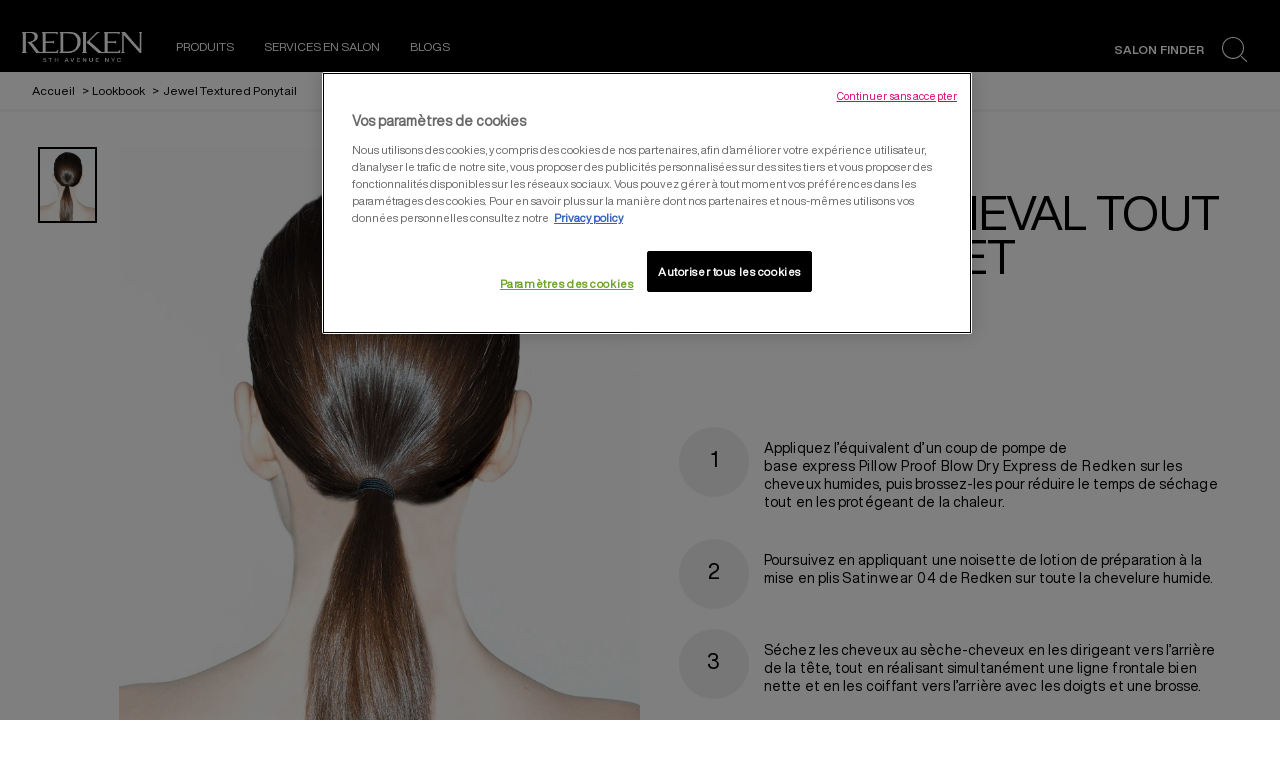

--- FILE ---
content_type: text/html; charset=utf-8
request_url: https://www.redken.eu/fr/lookbook/queue-de-cheval-tout-en-texture-et-brillance
body_size: 30763
content:

 
 

<!DOCTYPE html>
<html lang="fr">
<!--<![endif]-->

<head>


<!-- OneTrust Cookies Consent Notice start for redken.eu -->
<script src="https://cdn.cookielaw.org/scripttemplates/otSDKStub.js" data-document-language="true" type="text/javascript" charset="UTF-8" data-domain-script="3905de2d-64b9-49bd-b690-f5635502913e" ></script>
<script type="text/javascript">
function OptanonWrapper() { }
</script>
<!-- OneTrust Cookies Consent Notice end for redken.eu -->    <link rel="preconnect" href="https://www.googletagmanager.com">
    <link rel="preconnect" href="https://cdn.cookielaw.org">
    <meta charset="utf-8" />
    <meta http-equiv="X-UA-Compatible" content="IE=edge,chrome=1" />
    <meta http-equiv="Content-type" content="text/html; charset=utf-8">
    <meta name="viewport" content="width=device-width, initial-scale=1, minimum-scale=1, maximum-scale=5">

        <!-- preload the font files  -->
        <link rel="preload" href="/themes/redken/fonts/helveticanowdisplay-regular.woff2" as="font" type="font/woff2" crossorigin>
        <link rel="preload" href="/themes/redken/fonts/helveticanowdisplay-bold.woff2" as="font" type="font/woff2" crossorigin>

        <link rel="preload" href="/themes/redken/bundle/redken-bundle.css?v=10.79.0-release00000002" as="style">
        <link rel="preload" href="/themes/redken/bundle/redken-bundle.js?v=10.79.0-release00000002" as="script">
        <link rel="stylesheet" href="/themes/redken/bundle/redken-bundle.css?v=10.79.0-release00000002">
        

        <link rel="canonical" href="https://www.redken.eu/fr/lookbook/queue-de-cheval-tout-en-texture-et-brillance">

    

    


<script src="/sitecore%20modules/Web/ExperienceForms/scripts/jquery-3.6.0.min.js"></script>
<script src="/sitecore%20modules/Web/ExperienceForms/scripts/jquery.unobtrusive-ajax.min.js"></script>
<script src="/sitecore%20modules/Web/ExperienceForms/scripts/jquery.validate.min.js"></script>
<script src="/sitecore%20modules/Web/ExperienceForms/scripts/jquery.validate.unobtrusive.min.js"></script>
<script src="/sitecore%20modules/Web/ExperienceForms/scripts/form.tracking.js"></script>
<script src="/sitecore%20modules/Web/ExperienceForms/scripts/captcha.validatev2.js"></script>
<script type="text/javascript">
window.addEventListener("load", myInitFunction);
function myInitFunction(){
	let called = 0
	let timerId = setInterval(()=>{
		called++;
        if(called < 3 ){
        	dataLayer.forEach((el,i)=>{
                if(el['OptanonActiveGroups'] || el['OnetrustActiveGroups']){
                    insertAndShift(dataLayer, i, 0);
                }
            })
        }
    },1000)
}
function insertAndShift(arr, from, to) {
	let cutOut = arr.splice(from, 1) [0]; // cut the element at index 'from'
	arr.splice(to, 0, cutOut);            // insert it at index 'to'
}
</script>
    <script type="text/javascript">
            var dataLayer = window["dataLayer"] || [];
            dataLayer.push({"brand":"RED", "language":"fr", "country":"FR", "siteTypeLevel":"testing", "uiLoggedStatus":"not logged", "newsletterSubscription":"false", "factory":"WSF", "website_type":"NON-DTC", "breadCrumb":"accueil > lookbook > jewel textured ponytail", "pageCategory":"content page::article", "ecommerceStatus":"viewer", "publicationMonth":"01", "publicationYear":"2018", "ambassadorName":"Redken", "articleId":"75250DCC-5A6E-49F1-94B5-7F717676C8C2", "articleName":"Queue de cheval tout en texture et brillance", "articleCategory":"cheveux mi-longs", "mainArticleTag":"medium hair", "allArticleTag":"medium hair"});
            if (!window.wsf) {
                window.wsf = { pageDetails: {"brand":"RED", "language":"fr", "country":"FR", "siteTypeLevel":"testing", "uiLoggedStatus":"not logged", "newsletterSubscription":"false", "factory":"WSF", "website_type":"NON-DTC", "breadCrumb":"accueil > lookbook > jewel textured ponytail", "pageCategory":"content page::article", "ecommerceStatus":"viewer", "publicationMonth":"01", "publicationYear":"2018", "ambassadorName":"Redken", "articleId":"75250DCC-5A6E-49F1-94B5-7F717676C8C2", "articleName":"Queue de cheval tout en texture et brillance", "articleCategory":"cheveux mi-longs", "mainArticleTag":"medium hair", "allArticleTag":"medium hair"} };
            } else {
                window.wsf.pageDetails = {"brand":"RED", "language":"fr", "country":"FR", "siteTypeLevel":"testing", "uiLoggedStatus":"not logged", "newsletterSubscription":"false", "factory":"WSF", "website_type":"NON-DTC", "breadCrumb":"accueil > lookbook > jewel textured ponytail", "pageCategory":"content page::article", "ecommerceStatus":"viewer", "publicationMonth":"01", "publicationYear":"2018", "ambassadorName":"Redken", "articleId":"75250DCC-5A6E-49F1-94B5-7F717676C8C2", "articleName":"Queue de cheval tout en texture et brillance", "articleCategory":"cheveux mi-longs", "mainArticleTag":"medium hair", "allArticleTag":"medium hair"}
            }
    </script>
    <script type="text/javascript">
        function rfpGoogleTagManager() {
            if(typeof(OptanonWrapper) === 'function') {
                window.gtmLoaded = false;
                function OptanonWrapper() {
                    window.gtmLoaded = true;
                    (function(w, d, s, l, i) {
                        w[l] = w[l] || [];
                        if (typeof (refappSiteLevelPropertys) === "function") {
                            refappSiteLevelPropertys();
                        }
                        if (typeof (pagelevelPropertys) === "function") {
                            pagelevelPropertys();
                        }
                        w[l].push({
                            'gtm.start':
                                new Date().getTime(),
                            event: 'gtm.js'
                        });
                        var f = d.getElementsByTagName(s)[0],
                            j = d.createElement(s),
                            dl = l != 'dataLayer' ? '&l=' + l : '';
                        j.async = true;
                        j.src =
                            '//www.googletagmanager.com/gtm.js?id=' + i + dl;
                        f.parentNode.insertBefore(j, f);
                    })(window, document, 'script', 'dataLayer', 'GTM-NDCD53J');
                }
                setTimeout(() => {
                    if (!window.gtmLoaded) {
                        OptanonWrapper()
                    }
                }, 1000);
            } else {
                (function(w, d, s, l, i) {
                    w[l] = w[l] || [];
                    
                    w[l].push({
                        'gtm.start':
                            new Date().getTime(),
                        event: 'gtm.js'
                    });
                    var f = d.getElementsByTagName(s)[0],
                        j = d.createElement(s),
                        dl = l != 'dataLayer' ? '&l=' + l : '';
                    j.async = true;
                    j.src =
                        '//www.googletagmanager.com/gtm.js?id=' + i + dl;
                    f.parentNode.insertBefore(j, f);
                })(window, document, 'script', 'dataLayer', 'GTM-NDCD53J');
            }
        }
        rfpGoogleTagManager();
    </script>
<meta name="google-site-verification" content="5zovUCx6HRnp8ziVHPwt-nhO8zh_Csu_KMdKs1VCG0o"/> 



    <title>Tuto Coiffure : Queue de Cheval Basse Brillante | Redken Canada</title>





    <link href="/-/media/project/loreal/brand-sites/redken/emea/inter/home-page/redken-favicon.png?rev=-1" rel="shortcut icon" />



<meta property="og:title"  content="Queue-de-cheval-tout-en-texture-et-brillance" /><meta property="og:url"  content="https://www.redken.eu/fr/lookbook/queue-de-cheval-tout-en-texture-et-brillance" />


<meta  name="description" content="La queue de cheval basse est un classique avec des cheveux mi-longs. Ajoutez-y une texture brillante avec le spray de finition Redken Triple Take 32.  " />


<meta property="twitter:title"  content="Queue-de-cheval-tout-en-texture-et-brillance" /><meta property="twitter:card"  content="summary_large_image" />

    <meta name="viewport" content="width=device-width, initial-scale=1"/>





    <script type="application/json" id="refapp-global-tagging-configuration">
    {
        "globalVars": {
                         "[page category]": "content page"
                      }
    }
    </script>
</head>

<body class="default-device wireframe-images bodyclass">
    <div style="display: none"><?xml version="1.0" encoding="utf-8" ?>
<svg xmlns="http://www.w3.org/2000/svg" xmlns:xlink="http://www.w3.org/1999/xlink">
  <symbol xmlns="http://www.w3.org/2000/svg" width="16" height="16" fill="currentColor" id="bi bi-chevron-down"
    viewBox="0 0 16 16">
    <path fill-rule="evenodd"
      d="M1.646 4.646a.5.5 0 0 1 .708 0L8 10.293l5.646-5.647a.5.5 0 0 1 .708.708l-6 6a.5.5 0 0 1-.708 0l-6-6a.5.5 0 0 1 0-.708z" />
  </symbol>
  <symbol xmlns="http://www.w3.org/2000/svg" width="16" height="16" fill="currentColor" id="bi bi-chevron-up"
    viewBox="0 0 16 16">
    <path fill-rule="evenodd"
      d="M7.646 4.646a.5.5 0 0 1 .708 0l6 6a.5.5 0 0 1-.708.708L8 5.707l-5.646 5.647a.5.5 0 0 1-.708-.708l6-6z" />
  </symbol>
  <symbol viewBox="0 0 40 40" id="co2" xmlns="http://www.w3.org/2000/svg">
    <g fill="none" fill-rule="evenodd">
      <circle stroke="#969696" fill="#FFF" cx="20" cy="20" r="19.5" />
      <path
        d="M10.954 16.745c1.133 0 2.056.626 2.67 1.809h3.043c-.745-2.96-3.043-4.803-5.729-4.803a5.674 5.674 0 00-4.19 1.776A6.09 6.09 0 005 19.873c0 1.776.55 3.264 1.634 4.465 1.099 1.244 2.653 1.94 4.272 1.911 2.767 0 4.952-1.776 5.712-4.701H13.56c-.614 1.116-1.57 1.725-2.654 1.725-1.585 0-3.01-1.472-3.01-3.383a3.213 3.213 0 01.897-2.244 2.937 2.937 0 012.161-.901M23.775 13.75a6.214 6.214 0 00-4.427 1.762 6.111 6.111 0 00-1.848 4.36c0 1.781.58 3.273 1.727 4.477a6.052 6.052 0 004.531 1.9 6.193 6.193 0 004.48-1.882 6.226 6.226 0 001.761-4.443c-.028-3.398-2.798-6.145-6.224-6.173m-.017 9.513c-1.676 0-3.198-1.458-3.198-3.357a3.15 3.15 0 011.583-2.752 3.203 3.203 0 013.195 0 3.15 3.15 0 011.583 2.752c0 1.967-1.42 3.357-3.163 3.357M35 21.274c0-1.003-.787-1.69-2.083-1.69-1.264 0-2.075.833-2.084 2.16h1.473c0-.04-.008-.09-.008-.13 0-.526.242-.825.61-.825.36 0 .578.235.578.639 0 .81-.87 1.764-2.62 2.767v1.222h4.118V24.13H32.9c1.397-.874 2.1-1.925 2.1-2.856"
        fill="#969696" fill-rule="nonzero" />
    </g>
  </symbol>
  <symbol viewBox="0 0 512 512" id="scroll-to-top-icon" xmlns="http://www.w3.org/2000/svg">
    <path
      d="M231 503.4c-60-7.2-109.4-30.7-150.6-71.8-37.2-37.3-60.1-81.5-69.5-134.1-3-17-3.8-54.8-1.5-72.5 7.4-56.1 31.3-104.8 71-144.6 37.8-37.7 83.6-61.1 137.1-70.1 8.9-1.4 16.4-1.8 39-1.8 24.8 0 29.5.3 40.8 2.3 52.9 9.5 97 32.4 134.3 69.6 37.2 37.3 60 81.2 69.6 134.3 2.1 11.4 2.3 15.8 2.3 41.3 0 25.3-.3 29.9-2.3 41.3-9.5 52.8-32.4 97-69.6 134.3-37.2 37.1-81.5 60.1-133.7 69.4-10.2 1.9-16.9 2.3-37.9 2.5-14 .2-27.1.1-29-.1zm65.3-127.6c.4-11.2.7-43.4.7-71.5V253h34.8c20.6 0 36.2-.4 38.4-1 3.6-1 8.8-6 8.8-8.3 0-.7-27.1-28.3-60.3-61.4C271.4 135 257.9 122 256 122c-1.9 0-15.4 13-62.7 60.3-33.2 33.1-60.3 60.7-60.3 61.4 0 2.3 5.2 7.3 8.8 8.3 2.2.6 17.8 1 38.5 1H215v143h80.7l.6-20.2z"
      fill="#313131" />
    <path
      d="M212 327.5V256h-34.7c-20.7 0-36.3-.4-38.5-1-5.2-1.5-8.8-6.1-8.8-11.3v-4.2l59.7-59.7c41.9-41.9 60.8-60.1 63-60.9 2.4-.7 4.2-.7 6.6 0 2.2.8 21.1 19 63 60.9l59.7 59.7v4.2c0 5.2-3.6 9.8-8.8 11.3-2.2.6-17.8 1-38.4 1H300v51.3c0 28.1-.3 60.3-.7 71.5l-.6 20.2H212v-71.5z"
      fill="#fff" />
  </symbol>
  <symbol viewBox="0 0 16 16" id="bi bi-x" xmlns="http://www.w3.org/2000/svg">
    <path
      d="M4.646 4.646a.5.5 0 0 1 .708 0L8 7.293l2.646-2.647a.5.5 0 0 1 .708.708L8.707 8l2.647 2.646a.5.5 0 0 1-.708.708L8 8.707l-2.646 2.647a.5.5 0 0 1-.708-.708L7.293 8 4.646 5.354a.5.5 0 0 1 0-.708z" />
  </symbol>
  <symbol viewBox="0 0 16 16" id="bi bi-list" xmlns="http://www.w3.org/2000/svg">
    <path fill-rule="evenodd"
      d="M2.5 12a.5.5 0 0 1 .5-.5h10a.5.5 0 0 1 0 1H3a.5.5 0 0 1-.5-.5zm0-4a.5.5 0 0 1 .5-.5h10a.5.5 0 0 1 0 1H3a.5.5 0 0 1-.5-.5zm0-4a.5.5 0 0 1 .5-.5h10a.5.5 0 0 1 0 1H3a.5.5 0 0 1-.5-.5z" />
  </symbol>
  <symbol viewBox="0 0 16 16" id="bi bi-grid-fill" xmlns="http://www.w3.org/2000/svg">
    <path
      d="M1 2.5A1.5 1.5 0 0 1 2.5 1h3A1.5 1.5 0 0 1 7 2.5v3A1.5 1.5 0 0 1 5.5 7h-3A1.5 1.5 0 0 1 1 5.5v-3zm8 0A1.5 1.5 0 0 1 10.5 1h3A1.5 1.5 0 0 1 15 2.5v3A1.5 1.5 0 0 1 13.5 7h-3A1.5 1.5 0 0 1 9 5.5v-3zm-8 8A1.5 1.5 0 0 1 2.5 9h3A1.5 1.5 0 0 1 7 10.5v3A1.5 1.5 0 0 1 5.5 15h-3A1.5 1.5 0 0 1 1 13.5v-3zm8 0A1.5 1.5 0 0 1 10.5 9h3a1.5 1.5 0 0 1 1.5 1.5v3a1.5 1.5 0 0 1-1.5 1.5h-3A1.5 1.5 0 0 1 9 13.5v-3z" />
  </symbol>
  <symbol viewBox="0 0 16 16" id="bi bi-search" xmlns="http://www.w3.org/2000/svg">
    <path
      d="M11.742 10.344a6.5 6.5 0 1 0-1.397 1.398h-.001c.03.04.062.078.098.115l3.85 3.85a1 1 0 0 0 1.415-1.414l-3.85-3.85a1.007 1.007 0 0 0-.115-.1zM12 6.5a5.5 5.5 0 1 1-11 0 5.5 5.5 0 0 1 11 0z" />
  </symbol>
  <symbol viewBox="0 0 60 60" id="account" xmlns="http://www.w3.org/2000/svg">
    <path fill-rule="evenodd" fill="#FFF"
      d="M30.069 59.98C13.465 59.98.005 46.553.005 29.995.005 13.442 13.465.01 30.069.01c16.606 0 30.066 13.432 30.066 29.985 0 16.558-13.46 29.985-30.066 29.985zm17.464-8.726c-.12-1.723-.707-3.4-1.46-4.235-5.185-3.76-11.757-4.537-11.757-4.537l-.188-1.239v-2.467c3.737-2.294 5.955-7.562 5.955-12.339 0-6.315-1.67-11.436-10.017-11.436-8.348 0-10.018 5.121-10.018 11.436 0 4.785 2.227 10.066 5.974 12.352v2.454l-.233 1.541c-5.064 1.576-10.587 3.513-11.723 4.265-.751.833-1.335 2.498-1.458 4.207a27.486 27.486 0 0 0 17.461 6.224c6.629 0 12.71-2.337 17.464-6.226zM30.069 2.515c-15.22 0-27.559 12.301-27.559 27.48 0 7.501 3.021 14.292 7.905 19.252.374-1.635 1.043-3.102 1.923-4.013 1.014-1.042 8.318-3.445 11.983-4.605-4.194-2.895-6.761-8.689-6.761-14.187 0-7.697 2.273-13.937 12.506-13.937 10.232 0 12.505 6.24 12.505 13.937 0 5.284-2.379 10.826-6.283 13.817 2.532.92 10.443 3.84 11.537 4.975.871.911 1.533 2.375 1.904 4.008 4.882-4.959 7.901-11.749 7.901-19.247 0-15.179-12.34-27.48-27.561-27.48z" />
  </symbol>
  <symbol viewBox="0 0 15 28" id="arrow" xmlns="http://www.w3.org/2000/svg">
    <path data-name="arrows 14x28" class="bbcls-1" d="M.732.014L14.986 14 .732 27.986" />
  </symbol>
</svg>
<svg xmlns="http://www.w3.org/2000/svg" xmlns:xlink="http://www.w3.org/1999/xlink">
  <symbol viewBox="0 0 64.1 28.4" id="arrow-left-link" xmlns="http://www.w3.org/2000/svg">
    <path d="M14.8 28.4l1.9-1.9-11-11h57.9v-2.7H5.7l11-10.9L14.8 0 2.5 12.3.6 14.2z" />
  </symbol>
  <symbol viewBox="0 0 64.1 28.4" id="arrow-right-link" xmlns="http://www.w3.org/2000/svg">
    <path d="M49.4 0l-1.9 1.9 10.9 10.9H.6v2.7h57.8l-10.9 11 1.9 1.9 12.3-12.3 1.9-1.9z" />
  </symbol>
  <symbol viewBox="0 0 43.02 35.24" id="burger" xmlns="http://www.w3.org/2000/svg">
    <g data-name="Layer 2">
      <path d="M0 14.55h43.02v6.14H0zM0 0h43.02v6.14H0zm0 29.09h43.02v6.14H0z" data-name="Layer 1" />
    </g>
  </symbol>
  <symbol viewBox="0 0 52 53" id="cancel" xmlns="http://www.w3.org/2000/svg">
    <path
      d="M26 52.1c-14.4 0-26-11.6-26-26S11.6 0 26 0s26 11.6 26 26-11.6 26.1-26 26.1zm23.7-26C49.7 12.9 39.1 2.3 26 2.3S2.2 12.9 2.2 26.1c0 13.1 10.6 23.7 23.8 23.8 13.1-.1 23.7-10.7 23.7-23.8zm-16.5 8.8L26 27.7l-7.2 7.2c-.4.4-1.2.4-1.6 0-.4-.4-.4-1.2 0-1.6l7.2-7.2-7.2-7.2c-.4-.4-.4-1.2 0-1.6.4-.4 1.2-.4 1.6 0l7.2 7.2 7.2-7.2c.4-.4 1.2-.4 1.6 0s.4 1.2 0 1.6l-7.2 7.2 7.2 7.2c.4.4.4 1.2 0 1.6-.4.4-1.2.4-1.6 0z" />
  </symbol>
  <symbol viewBox="0 0 46 46" id="chain" xmlns="http://www.w3.org/2000/svg">
    <path
      d="M23 43.2c11.6 0 21-9.2 21-20.5S34.6 2.2 23 2.2 2 11.4 2 22.7s9.4 20.5 21 20.5m0 2c-12.7 0-23-10.1-23-22.5C0 10.2 10.3.2 23 .2s23 10.1 23 22.5-10.3 22.5-23 22.5z" />
    <path
      d="M31.9 24.9l-2.5-2.5c-.7-.7-1.5-1-2.5-1s-1.8.4-2.5 1.1l-1.1-1.1c.7-.7 1.1-1.5 1.1-2.5s-.3-1.8-1-2.5l-2.5-2.5c-.7-.7-1.5-1-2.5-1s-1.8.3-2.5 1l-1.8 1.8c-.7.7-1 1.5-1 2.5s.3 1.8 1 2.5l2.5 2.5c.7.7 1.5 1 2.5 1s1.8-.4 2.5-1.1l1.1 1.1c-.7.7-1.1 1.5-1.1 2.5s.3 1.8 1 2.5l2.5 2.5c.7.7 1.5 1 2.5 1s1.8-.3 2.5-1l1.8-1.8c.7-.7 1-1.5 1-2.5s-.3-1.8-1-2.5zm-10.3-5.2l-.2-.2-.3-.3-.2-.2c-.1-.1-.2-.1-.3-.2h-.3c-.3 0-.6.1-.8.3-.2.2-.3.5-.3.8v.3c0 .1.1.2.2.3.1.1.1.2.2.2l.3.3.2.2c-.2.3-.5.4-.9.4-.3 0-.6-.1-.8-.3l-2.5-2.5c-.2-.2-.3-.5-.3-.8 0-.3.1-.6.3-.8l1.8-1.8c.2-.2.5-.3.8-.3.3 0 .6.1.8.3l2.5 2.5c.2.2.3.5.3.8-.1.4-.2.7-.5 1zm8.6 8.5L28.4 30c-.2.2-.5.3-.8.3-.3 0-.6-.1-.8-.3l-2.5-2.5c-.2-.2-.3-.5-.3-.8 0-.3.1-.6.4-.9l.2.2.3.3.2.2c.1.1.2.1.3.2h.3c.3 0 .6-.1.8-.3.2-.2.3-.5.3-.8v-.3c0-.1-.1-.2-.2-.3-.1-.1-.1-.2-.2-.2l-.3-.3-.2-.2c.2-.3.5-.4.9-.4.3 0 .6.1.8.3l2.5 2.5c.2.2.3.5.3.8.2.2.1.4-.2.7z" />
  </symbol>
  <symbol viewBox="0 0 26 26" id="close" xmlns="http://www.w3.org/2000/svg">
    <path
      d="M25.5 24.61l-.96.96L12.5 13.52.52 25.51l-.96-.96 11.98-11.99L-.5.52l.96-.97L12.5 11.6 24.48-.38l.95.95-11.97 11.99L25.5 24.61z" />
  </symbol>
  <symbol viewBox="0 0 12 7" id="down-arrow" xmlns="http://www.w3.org/2000/svg">
    <path d="M12 .9L6.24 7.01 6 6.75l-.25.26L-.01.9.84 0 6 5.47 11.15 0l.85.9z" />
  </symbol>
  <symbol viewBox="0 0 46 46" id="facebook" xmlns="http://www.w3.org/2000/svg">
    <path
      d="M22.99 43.18c11.57 0 20.98-9.2 20.98-20.51 0-11.31-9.41-20.52-20.98-20.52C11.41 2.15 2 11.36 2 22.67c0 11.31 9.41 20.51 20.99 20.51m0 2C10.29 45.18 0 35.1 0 22.67 0 10.23 10.29.15 22.99.15c12.69 0 22.98 10.08 22.98 22.52 0 12.43-10.29 22.51-22.98 22.51z" />
    <path
      d="M17.94 18.81h2.29v-2.19c0-.96.03-2.45.74-3.37.76-.98 1.79-1.64 3.57-1.64 2.89 0 4.11.4 4.11.4l-.57 3.34s-.96-.27-1.85-.27c-.89 0-1.69.31-1.69 1.19v2.54h3.66l-.26 3.26h-3.4v11.32h-4.31V22.07h-2.29v-3.26z" />
  </symbol>
  <symbol viewBox="0 0 26.6 26.6" id="icon-search" xmlns="http://www.w3.org/2000/svg">
    <path class="list0"
      d="M26.5 25.6l-5.8-5.5-.8.8 5.8 5.5c.2.2.6.2.8 0s.2-.6 0-.8zm-3.1-13.9C23.4 5.2 18.2 0 11.7 0S0 5.2 0 11.7s5.2 11.7 11.7 11.7 11.7-5.2 11.7-11.7zM11.7 22.2c-5.8 0-10.6-4.7-10.6-10.6C1.1 5.8 5.8 1 11.7 1c5.9 0 10.7 4.8 10.6 10.6 0 5.8-4.7 10.6-10.6 10.6z" />
  </symbol>
  <symbol viewBox="0 0 46 46" id="instagram" xmlns="http://www.w3.org/2000/svg">
    <path
      d="M23 43.2c11.6 0 21-9.2 21-20.5S34.6 2.2 23 2.2 2 11.4 2 22.7s9.4 20.5 21 20.5m0 2c-12.7 0-23-10.1-23-22.5C0 10.2 10.3.2 23 .2s23 10.1 23 22.5-10.3 22.5-23 22.5z" />
    <path
      d="M23 14.6c2.6 0 2.9 0 4 .1 1 0 1.5.2 1.8.3.5.2.8.4 1.1.7.3.3.6.7.7 1.1.1.3.3.9.3 1.8 0 1 .1 1.3.1 4s0 2.9-.1 4c0 1-.2 1.5-.3 1.8-.2.5-.4.8-.7 1.1-.3.3-.7.6-1.1.7-.3.1-.9.3-1.8.3-1 0-1.3.1-4 .1s-2.9 0-4-.1c-1 0-1.5-.2-1.8-.3-.5-.2-.8-.4-1.1-.7-.3-.3-.6-.7-.7-1.1-.1-.3-.3-.9-.3-1.8 0-1-.1-1.3-.1-4s0-2.9.1-4c0-1 .2-1.5.3-1.8.2-.5.4-.8.7-1.1.3-.3.7-.6 1.1-.7.3-.1.9-.3 1.8-.3 1-.1 1.4-.1 4-.1m0-1.8c-2.7 0-3 0-4.1.1-1 0-1.8.2-2.4.5-.6.3-1.2.6-1.7 1.1-.5.5-.9 1.1-1.1 1.7-.2.6-.4 1.3-.5 2.4 0 1-.1 1.4-.1 4.1 0 2.7 0 3 .1 4.1 0 1 .2 1.8.5 2.4.3.6.6 1.2 1.1 1.7.5.5 1.1.9 1.7 1.1.6.2 1.3.4 2.4.5 1 0 1.4.1 4.1.1s3 0 4.1-.1c1 0 1.8-.2 2.4-.5.6-.3 1.2-.6 1.7-1.1.5-.5.9-1.1 1.1-1.7.2-.6.4-1.3.5-2.4 0-1 .1-1.4.1-4.1s0-3-.1-4.1c0-1-.2-1.8-.5-2.4-.3-.6-.6-1.2-1.1-1.7-.5-.5-1.1-.9-1.7-1.1-.6-.2-1.3-.4-2.4-.5-1.1-.1-1.4-.1-4.1-.1z" />
    <path
      d="M23 17.6c-2.8 0-5.1 2.3-5.1 5.1s2.3 5.1 5.1 5.1 5.1-2.3 5.1-5.1c-.1-2.8-2.3-5.1-5.1-5.1zm0 8.3c-1.8 0-3.3-1.5-3.3-3.3 0-1.8 1.5-3.3 3.3-3.3 1.8 0 3.3 1.5 3.3 3.3 0 1.9-1.5 3.3-3.3 3.3z" />
    <circle cx="28.2" cy="17.4" r="1.2" />
  </symbol>
</svg>
<svg xmlns="http://www.w3.org/2000/svg" xmlns:xlink="http://www.w3.org/1999/xlink">
  <symbol viewBox="0 0 324.7 85.7" id="logo" xmlns="http://www.w3.org/2000/svg">
    <path
      d="M95.2 52.1c-.8 3.9-3 3.9-6.4 3.9H64V31.1h12.8c7.3 0 7.9 0 7.9 2.3h2.2v-8.5h-2.2c0 2.3-.6 2.3-8.2 2.3H64V12.9c.1-2.7 0-5.7 0-8.8h23.4c3.6 0 6.1-.1 6.1 2.6h2.3L97 .1H53.7v2.2c2.3 0 2.2.5 2.2 6.3s.2 39.5.2 43.2c0 4.7-.2 6-5.7 6-3.1 0-5.2-1.7-8.9-7.1L31 36.1c-2.6-3.4-4.3-5.6-5-6.6 3.9-.8 7-2 9.4-3.6 2.4-1.5 4.2-3.5 5.5-5.8 1.3-2.3 1.9-4.7 1.9-7 0-2.5-.7-4.9-2-7-1.4-2.2-3.3-3.7-5.7-4.7C32.6.5 28.7 0 23.4 0 22.6 0 1.2.1 0 .1v2.2c2.4 0 2.3 1.9 2.3 6.3v43c0 4.4 0 6.2-2.3 6.2V60h12.5v-2.2c-2.3 0-2.3-1.9-2.3-5.7v-49h10.2c4.6 0 8.1 1 10.3 3.1 2.3 2 3.4 5 3.4 8.4 0 4-1.3 7.2-4 9.6-2.6 2.4-6.5 3.6-11.6 3.6-.8 0-1.9 0-3.3-.1l-.4 1.3c2.7 3.1 5.5 6.5 8.4 10.2 1.8 2.3 3.9 5.1 6.3 8.5 4.3 6.1 7.3 10.2 9.2 12.3H97l1.1-7.8h-2.9zm6.6 7.8v-2c2.3 0 2.3-.7 2.3-6.2V8.6c0-5.3-.1-6.5-2.3-6.5v-2c4.4 0 23-.1 25.3-.1 6.9 0 12.4.9 16.6 2.6 4.2 1.8 7.7 4.7 10.6 8.8 2.9 4.1 4.4 9.2 4.4 15.1 0 4.3-.7 8.3-2.1 12-1.4 3.7-3.2 7-5.6 9.8-2.4 2.8-4.9 5-7.6 6.6-2.7 1.6-5.5 2.9-8.5 3.7-3 .8-7 1.2-12.2 1.2-1.7.1-20.9.1-20.9.1zm10.2-4.3h10.1c10.9 0 14.4-1.9 16.3-3.1 1.9-1.1 3.8-2.8 5.6-5 1.8-2.2 3.2-5 4.1-8.4 1-3.4 1.5-6.9 1.5-10.6 0-5.2-.9-9.7-2.8-13.5-1.9-3.8-4.7-6.6-8.5-8.6s-9.6-2.5-26.5-2.5c-.1 1.4 0 27.1 0 27.1l.2 24.6zm150.9-3.5c-.8 3.9-3 3.9-6.4 3.9h-24.8V31.1h12.8c7.3 0 7.9 0 7.9 2.3h2.5v-8.5h-2.5c0 2.3-.6 2.3-8.2 2.3h-12.5V12.9c.1-2.7 0-5.7 0-8.8h23.4c3.6 0 6.1-.1 6.1 2.6h2.3l1.2-6.6h-43.3v2.2c2.3 0 2.2.5 2.2 6.3s.1 39.6.1 43.2c0 4.7 0 6-5.5 6-.7 0-1.3-.1-1.9-.3-.6-.2-1-.6-1.3-.8-.6-.3-2.9-2.4-7-6.2l-25.3-23.7s21.8-24.5 24.9-24.5h1.8V.1h-6.8l-28.2 29.7 1.2 1.2 19.2 18 4.3 4.2c4.1 3.9 7 6.8 7 6.8h12c1.6 0 0 0 0 0h46.5l1.1-7.9h-2.8zm5.7 7.8v-2.2c2.4 0 2.3-.9 2.3-5.9 0-17.6 0-18.6.1-44.9 0-4 0-4.7-2.4-4.7V0h10.1s4.1 5.4 5.2 6.9l8.6 10.7L305.1 33c4 4.9 7.2 8.7 9.7 11.5 1.6 1.9 2.6 3.3 3.7 4.4 0 0 .1-37.2.1-40.9 0-5.4 0-5.8-2.1-5.8V.1h8.3v2.2c-2 0-2.1.2-2.1 5.8V60h-4.3L275.1 9v43c0 5 .1 5.8 2.2 5.8V60h-8.7zM26.4 75h-2.5c-.5 0-.6.1-.6.5h-.7v-1.3h9.2v1.3h-.7c0-.4-.2-.5-.6-.5h-2.6v8.3c0 1.2.2 1.5.9 1.5v.5h-3.3v-.5c.9 0 .9-.3.9-1.5V75zm-.9 10.3v-.5m0 .5v-.5m32.6-1.4c0 .6 0 1 .1 1.2.1.2.1.2.5.2h.1v.5h-3v-.5h.1c.4 0 .4-.1.5-.2.1-.2.1-.6.1-1.2v-3.6h-6.4v3.6c0 .6 0 1 .1 1.2.1.2.1.2.5.2h.1v.5h-3v-.5h.1c.4 0 .4-.1.5-.2.1-.2.1-.6.1-1.2v-7.2c0-.6 0-1-.1-1.2-.1-.2-.1-.2-.5-.2h-.1v-.5h3v.5h-.1c-.4 0-.4.1-.5.2-.1.2-.1.6-.1 1.2V79h6.4v-2.8c0-.6 0-1-.1-1.2-.1-.2-.1-.2-.5-.2h-.1v-.5h3v.5h-.1c-.4 0-.4.1-.5.2-.1.2-.1.6-.1 1.2v7.2zm44.2-.2c.1.3.3.8.5 1.1.2.3.4.5.6.5l.1.1v.5h-3.2v-.5l.2-.1c.3 0 .5-.1.5-.3 0-.2-.2-.6-.3-1l-.7-1.8h-4.6l-.4 1.1c-.1.3-.6 1.4-.6 1.7 0 .3.1.4.6.4l.1.1v.5h-2.6V85l.1-.1c.4 0 .7-.4.9-.8l2.8-6.5c.5-1.1 1-2.3 1.5-3.4h.5l4 9zm-2.5-2.1l-2-4.8-2 4.8h4zm23 2.3l2.9-7.5c.3-.9.2-1-.3-1h-.2v-.5h2.3v.5h-.1c-.3 0-.5.4-.9 1.2l-2.8 6.7c-.4.9-.7 1.8-1 2.8h-.7c-.3-.9-.6-1.9-.9-2.6l-3-7.4c-.2-.5-.4-.6-.7-.7h-.1v-.5h3v.5h-.3c-.3 0-.5.1-.3.5l3.1 8zm21.4-7.1c0-.6 0-1-.1-1.2-.1-.2-.1-.2-.5-.2h-.1v-.5h7.7l-.3 1.3h-.6v-.1c0-.2 0-.4-.1-.4h-4.5v4.3h3.5l.2-.7h.5c0 .7-.1.6-.1 1.2s0 .5.1 1.1h-.5l-.2-.8h-3.5v4.5h4.6c.3 0 .4.1.6-.9h.6c-.2.8-.3 1.6-.3 1.6h-7.7v-.4s.5-.1.6-.3c.1-.2.1-.6.1-1.2v-7.3zm77.4 0c0-.6 0-1-.1-1.2-.1-.2-.1-.2-.5-.2h-.1v-.5h7.7l-.3 1.3h-.6v-.1c0-.2 0-.4-.1-.4h-4.5v4.3h3.5s.1-.3.1-.5l.1-.1h.5v2.3h-.5l-.1-.3c0-.2-.1-.6-.1-.6h-3.5v4.5h4.6c.3 0 .4.1.6-.9h.6c-.2.8-.3 1.6-.3 1.6h-7.7v-.4s.5-.1.6-.3c.1-.2.1-.6.1-1.2v-7.3zm-53.8-.1c0-.6 0-1-.1-1.2-.1-.2-.3-.2-.7-.2v-.5h2.1l7.6 9.4v-7.5c0-.6 0-1-.1-1.2-.1-.2-.3-.2-.7-.2v-.5h2.4v.5c-.4 0-.6.1-.7.2-.1.2-.1.6-.1 1.2v9.1h-1.4l-7.5-9.3v7.4c0 .6 0 1 .1 1.2.1.2.3.2.7.2v.5H167v-.5c.4 0 .6-.1.7-.2.1-.2.1-.6.1-1.2v-7.2zm94.9 0c0-.6 0-1-.1-1.2-.1-.2-.3-.2-.7-.2v-.5h2.1l7.6 9.4v-7.5c0-.6 0-1-.1-1.2-.1-.2-.3-.2-.7-.2v-.5h2.4v.5c-.4 0-.6.1-.7.2-.1.2-.1.6-.1 1.2v9.1H271l-7.5-9.3v7.4c0 .6 0 1 .1 1.2.1.2.3.2.7.2v.5h-2.4v-.5c.4 0 .6-.1.7-.2.1-.2.1-.6.1-1.2v-7.2zm-67.5 0c0-.6 0-1-.1-1.2-.1-.2-.1-.2-.5-.2l-.1-.1v-.5h2.9v.5l-.1.1c-.4 0-.4.1-.5.2-.1.2-.1.6-.1 1.2v5.5c0 2.3 1.2 2.9 3.3 2.9 1.7 0 3.3-.7 3.3-3.3v-5.1c0-.6 0-1-.1-1.2-.1-.2-.1-.2-.5-.2v-.6h2.1v.6c-.4 0-.4.1-.5.2-.1.2-.1.6-.1 1.2v4.6c0 3.4-1.3 4.8-4.5 4.8-2.7 0-4.3-.8-4.3-3.7v-5.7zm127.9 8.6c-.9.6-2.5.9-3.5.9-3.8 0-6.4-2.2-6.4-5.8 0-1.8.7-3.3 1.9-4.3s2.8-1.5 4.6-1.5c1.5 0 2.9.4 3.7.7l-.3 1.4h-.7s.2-.9-1-1.3c-.5-.1-1.4-.2-2-.2-3 0-4.6 2.3-4.6 5 0 3.2 2.1 5.2 5.2 5.2 1.1 0 2.5-.4 3.2-1l.1.2-.2.7zM1.6 75.5v2.8s.9-.4 1.8-.4c2 0 3.6 1.3 3.5 3.2-.1 2.4-3 4.4-5.9 4.4-.2-.3-.6-.6-1-.9l.1-.3c.4.1.7.2 1.4.2 2.3 0 3.9-1.2 4-3.1.1-2-1.6-2.6-2.7-2.6-.7 0-1.3.3-1.8.5l-.2-.1v-5h6v1.3H1.6z" />
    <path
      d="M1.6 75.5v2.8s.9-.4 1.8-.4c2 0 3.6 1.3 3.5 3.2-.1 2.4-3 4.4-5.9 4.4-.2-.3-.6-.6-1-.9l.1-.3c.4.1.7.2 1.4.2 2.3 0 3.9-1.2 4-3.1.1-2-1.6-2.6-2.7-2.6-.7 0-1.3.3-1.8.5l-.2-.1v-5h6v1.3H1.6zm294.9-1.3v.5s.6-.1 0 1.1l-2.1 3.7-.3.5-2.3-4.1c-.2-.4-.4-.7-.7-1-.5-.5-.8-.6-.8-.6h-1.7v.4h.3c.4.1 1.3.9 2.1 2.4l2 3.4c.1.2.1.4.1.6v.9c0 .6 0 2.3-.1 2.5-.1.2-.3.2-.7.2h-.1v.5h3.3v-.5h-.1c-.4 0-.6-.1-.7-.2-.1-.2-.1-1.9-.1-2.5v-.7c0-.5.1-.8.2-1l.4-.8.1-.2 1.9-3.5c.4-.8 1-1.2 1.5-1.2v-.5h-2.2zM175.4 2.1v-2h-12.8v2c2.2 0 2.3 1.2 2.3 6.5v43.2c0 5.4 0 6.2-2.3 6.2v2h12.7v-2c-2.2 0-2.3-1.2-2.3-6.4V8.3c0-5.5.1-6.2 2.4-6.2z" />
  </symbol>
  <symbol viewBox="0 0 52 53" id="minus" xmlns="http://www.w3.org/2000/svg">
    <path
      d="M44.4 44.52c-10.17 10.16-26.64 10.16-36.8 0-10.17-10.16-10.16-26.64 0-36.8 10.16-10.15 26.63-10.16 36.8 0 10.16 10.17 10.16 26.64 0 36.8zM42.79 9.33C33.52.05 18.48.05 9.2 9.33c-9.27 9.27-9.28 24.31 0 33.58 9.28 9.28 24.31 9.28 33.59 0 9.28-9.27 9.28-24.31 0-33.58zm-5.48 17.92l-22.62.01c-.63 0-1.13-.51-1.13-1.14-.01-.62.5-1.13 1.13-1.13h22.62c.63 0 1.13.51 1.13 1.13 0 .63-.5 1.13-1.13 1.13z" />
  </symbol>
  <symbol viewBox="0 0 353.562 353.562" id="pause" xmlns="http://www.w3.org/2000/svg">
    <path d="M41.064 353.562h109.014V0H41.064v353.562zM203.482 0v353.562h109.017V0H203.482z" />
  </symbol>
  <symbol viewBox="0 0 46 46" id="pinterest" xmlns="http://www.w3.org/2000/svg">
    <path
      d="M23 43.2c11.6 0 21-9.2 21-20.5S34.6 2.2 23 2.2 2 11.4 2 22.7s9.4 20.5 21 20.5m0 2c-12.7 0-23-10.1-23-22.5C0 10.2 10.3.2 23 .2s23 10.1 23 22.5-10.3 22.5-23 22.5z" />
    <path
      d="M23 11.6c-6.4-.1-11.7 5-11.8 11.4 0 4.6 2.8 8.7 7.1 10.4-.1-.9 0-1.8.2-2.6.2-.9 1.5-6.2 1.5-6.2-.3-.6-.4-1.2-.4-1.8 0-1.7 1-2.9 2.3-2.9.9 0 1.6.6 1.6 1.5v.2c-.2 1.4-.6 2.7-1 4-.2 1 .4 1.9 1.3 2.1.2 0 .4.1.5 0 2.2 0 3.7-2.8 3.7-6 0-2.5-1.7-4.4-4.9-4.4-3-.2-5.6 2.1-5.8 5.2v.3c0 .8.2 1.6.8 2.2.2.1.3.4.2.6-.1.2-.2.7-.2.9 0 .2-.3.4-.5.3h-.1c-1.7-.6-2.4-2.4-2.4-4.3 0-3.2 2.8-7.1 8.4-7.1 4.5 0 7.5 3.1 7.5 6.5 0 4.5-2.6 7.8-6.4 7.8-1.1 0-2.2-.5-2.9-1.4 0 0-.7 2.6-.8 3.1-.3.9-.7 1.7-1.2 2.4 1.1.3 2.2.5 3.3.5 6.3.2 11.6-4.7 11.8-11 .2-6.3-4.7-11.6-11-11.8-.2.1-.5.1-.8.1" />
  </symbol>
  <symbol viewBox="0 0 12.9 17.01" id="play" xmlns="http://www.w3.org/2000/svg">
    <g data-name="Layer 2">
      <path class="rmcls-1" d="M0 0l12.9 8.5L0 17V0z" data-name="Layer 1" />
    </g>
  </symbol>
  <symbol viewBox="0 0 52 53" id="plus" xmlns="http://www.w3.org/2000/svg">
    <path
      d="M44.4 44.45c-10.17 10.16-26.64 10.17-36.8 0-10.17-10.16-10.16-26.63 0-36.79s26.63-10.16 36.8 0c10.16 10.16 10.16 26.63 0 36.79zM42.79 9.27C33.52-.01 18.48-.01 9.2 9.27c-9.27 9.27-9.28 24.31 0 33.58 9.28 9.28 24.31 9.27 33.59 0 9.28-9.27 9.28-24.31 0-33.58zm-5.48 17.92H27.13v10.18c0 .63-.51 1.13-1.13 1.13-.63 0-1.13-.5-1.13-1.13V27.19H14.69c-.63 0-1.13-.5-1.13-1.13-.01-.62.5-1.13 1.13-1.13h10.18V14.75c0-.63.5-1.13 1.13-1.13.63 0 1.13.51 1.13 1.13v10.18h10.18c.63 0 1.13.51 1.13 1.13 0 .62-.5 1.13-1.13 1.13z" />
  </symbol>
  <symbol viewBox="0 0 7 12" id="thin-left-arrow" xmlns="http://www.w3.org/2000/svg">
    <path d="M6.1 12L0 6.2.2 6 0 5.8 6.1 0l.9.8L1.5 6 7 11.1l-.9.9z" />
  </symbol>
  <symbol viewBox="0 0 7 12" id="thin-right-arrow" xmlns="http://www.w3.org/2000/svg">
    <path d="M.9 0L7 5.8l-.2.2.2.2L.9 12l-.9-.8L5.5 6 0 .9.9 0z" />
  </symbol>
  <symbol viewBox="0 0 46 46" id="twitter" xmlns="http://www.w3.org/2000/svg">
    <path
      d="M23 43.2c11.6 0 21-9.2 21-20.5S34.6 2.2 23 2.2 2 11.4 2 22.7s9.4 20.5 21 20.5m0 2c-12.7 0-23-10.1-23-22.5C0 10.2 10.3.2 23 .2s23 10.1 23 22.5-10.3 22.5-23 22.5z" />
    <path
      d="M35.1 15.9c-.9.4-1.9.6-2.8.7 1-.6 1.8-1.5 2.2-2.6-1 .6-2.1.9-3.2 1.1-1-1-2.3-1.5-3.6-1.5-2.7-.1-4.9 2-5 4.7 0 .4 0 .7.1 1.1-4-.2-7.7-1.9-10.3-4.9-.4.7-.7 1.5-.7 2.4 0 1.6.8 3.1 2.2 3.9-.8 0-1.6-.2-2.2-.6v.1c0 2.3 1.7 4.2 4 4.6-.4.1-.9.2-1.3.2-.3 0-.6 0-.9-.1.7 2 2.6 3.3 4.6 3.3-1.8 1.3-4 2-6.2 2-.4 0-.8 0-1.2-.1 2.3 1.4 4.9 2.1 7.6 2.1 7.6.3 13.9-5.7 14.2-13.2v-.8c1-.7 1.8-1.5 2.5-2.4" />
  </symbol>
  <symbol viewBox="0 0 27 27" id="videoplay" xmlns="http://www.w3.org/2000/svg">
    <path
      d="M13.5 27C6.1 27 0 20.9 0 13.5S6.1 0 13.5 0 27 6.1 27 13.5 20.9 27 13.5 27zm0-25C7.2 2 2 7.2 2 13.5S7.2 25 13.5 25 25 19.8 25 13.5 19.8 2 13.5 2z" />
    <path
      d="M18 13.5c0 .1-.1.3-.2.3l-6 3.5c-.2.2-.5.2-.7 0-.1-.1-.1-.2-.1-.4V10c-.1-.3.1-.5.4-.6.2 0 .3 0 .4.1l6 3.5c.1.2.2.4.2.5z" />
  </symbol>
</svg>
<svg xmlns="http://www.w3.org/2000/svg" xmlns:xlink="http://www.w3.org/1999/xlink">
  <symbol viewBox="0 0 46 46" id="youtube" xmlns="http://www.w3.org/2000/svg">
    <path
      d="M23 43.2c11.6 0 21-9.2 21-20.5S34.6 2.2 23 2.2 2 11.4 2 22.7s9.4 20.5 21 20.5m0 2c-12.7 0-23-10.1-23-22.5C0 10.2 10.3.2 23 .2s23 10.1 23 22.5-10.3 22.5-23 22.5z" />
    <path
      d="M27.8 14.6v4.5c-.1.1-.2.2-.4.3-.1.1-.2.1-.3.1-.1 0-.2 0-.2-.1-.1-.1-.1-.2-.1-.3v-4.5h-1.2v4.9c0 .3.1.6.2.8.2.2.4.3.6.3.2 0 .5-.1.7-.2.3-.1.5-.3.7-.6v.6H29v-5.9l-1.2.1zm-3.7.3c-.3-.3-.8-.5-1.2-.4-.5 0-.9.1-1.3.4-.3.3-.5.7-.5 1.1v3c0 .4.2.9.5 1.2.8.6 1.8.6 2.6 0 .3-.3.5-.7.5-1.2v-3c-.1-.4-.3-.8-.6-1.1zm-.7 4.2c0 .1 0 .3-.2.4-.1.1-.2.2-.4.1-.1 0-.3 0-.4-.1-.1-.1-.1-.2-.1-.4v-3.2c0-.1 0-.2.1-.3.1-.1.2-.1.4-.1.1 0 .3 0 .4.1.1.1.2.2.2.3v3.2zm-3.8-6.6l-.8 3.2h-.1l-.9-3.2h-1.4l1.6 4.8v3.1h1.4v-3.3l1.6-4.7-1.4.1zm9.4 14c.1.1.1.3.1.5v.5h-.9V27c0-.2 0-.3.1-.5.1-.1.2-.2.4-.2.1.1.3.1.3.2zm-3.7 0c-.1-.1-.2-.1-.3-.1h-.2c-.1 0-.2.1-.2.2v3.3c.1.1.2.1.3.2.1 0 .2.1.2.1.1 0 .2 0 .3-.1.1-.1.1-.2.1-.4v-2.8c-.1-.1-.1-.3-.2-.4zm0 0c-.1-.1-.2-.1-.3-.1h-.2c-.1 0-.2.1-.2.2v3.3c.1.1.2.1.3.2.1 0 .2.1.2.1.1 0 .2 0 .3-.1.1-.1.1-.2.1-.4v-2.8c-.1-.1-.1-.3-.2-.4zm6.1-4.1H14.6c-1.9 0-3.4 1.5-3.4 3.4v3.4c0 1.8 1.5 3.3 3.4 3.3h16.9c1.8 0 3.4-1.5 3.4-3.3v-3.4c-.1-1.9-1.6-3.4-3.5-3.4zm-12.3 2.3h-1.3v6.2h-1.2v-6.2h-1.2v-1.1h3.7v1.1zm3.5 6.2h-1.1v-.6c-.2.2-.4.4-.6.5-.2.1-.4.2-.6.2-.2 0-.4-.1-.6-.2-.1-.2-.2-.5-.2-.7v-4.5h1.1v4.1c0 .1 0 .2.1.3.1.1.1.1.2.1s.2-.1.3-.1l.3-.3v-4.1h1.1v5.3zm3.9-1.1c0 .3-.1.6-.2.9-.2.2-.5.3-.7.3-.2 0-.4 0-.6-.1-.2-.1-.3-.2-.5-.4v.4h-1.1v-7.2h1.1V26c.1-.1.3-.3.5-.4.2-.1.3-.1.5-.1.3 0 .6.1.8.3.2.3.3.6.3 1v3zm3.8-1.4h-2.1v1c0 .2 0 .4.1.6.1.1.2.2.4.2.1 0 .3 0 .4-.1.1-.2.1-.4.1-.6v-.3h1.1v.3c0 .5-.1.9-.4 1.2-.3.3-.8.5-1.2.4-.4 0-.8-.1-1.1-.4-.3-.3-.4-.8-.4-1.2V27c0-.4.2-.8.5-1.1.3-.3.7-.5 1.2-.4.4 0 .8.1 1.1.4.3.3.4.7.4 1.2l-.1 1.3zm-5.3-2h-.2c-.1 0-.2.1-.2.2v3.3c.1.1.2.1.3.2.1 0 .2.1.2.1.1 0 .2 0 .3-.1.1-.1.1-.2.1-.4v-2.8c0-.1 0-.3-.1-.4-.2-.1-.3-.1-.4-.1zm.3.1c-.1-.1-.2-.1-.3-.1h-.2c-.1 0-.2.1-.2.2v3.3c.1.1.2.1.3.2.1 0 .2.1.2.1.1 0 .2 0 .3-.1.1-.1.1-.2.1-.4v-2.8c-.1-.1-.1-.3-.2-.4zm0 0c-.1-.1-.2-.1-.3-.1h-.2c-.1 0-.2.1-.2.2v3.3c.1.1.2.1.3.2.1 0 .2.1.2.1.1 0 .2 0 .3-.1.1-.1.1-.2.1-.4v-2.8c-.1-.1-.1-.3-.2-.4z" />
  </symbol>
  <symbol viewBox="0 0 46 46" id="envelope" xmlns="http://www.w3.org/2000/svg">
    <path
      d="M42.2 5.8H3.8C1.7 5.8 0 7.5 0 9.6v26.8c0 2.1 1.7 3.8 3.8 3.8h38.3c2.1 0 3.8-1.7 3.8-3.8V9.6c.1-2.1-1.6-3.8-3.7-3.8zM3.8 7.7h38.3c.1 0 .3.1.4.1-3.3 3-14.3 13.1-18.2 16.6-.3.3-.8.6-1.4.6s-1.1-.3-1.4-.6C17.8 20.9 6.8 10.8 3.4 7.7h.4zM1.9 36.4V9.6c0-.2.1-.4.1-.5 2.5 2.3 10.2 9.3 15.2 13.9-5 4.3-12.6 11.5-15.2 14 0-.2-.1-.4-.1-.6zm40.3 1.9H3.8c-.2 0-.3-.1-.4-.1 2.6-2.5 10.4-9.8 15.3-14 .6.6 1.2 1.1 1.7 1.5.8.7 1.7 1.1 2.7 1.1s1.9-.4 2.7-1.1c.5-.4 1-.9 1.7-1.5 4.9 4.2 12.6 11.5 15.3 14-.3.1-.5.1-.6.1zm1.9-1.9c0 .2-.1.3-.1.5-2.6-2.4-10.2-9.7-15.2-14C33.8 18.4 41.5 11.3 44 9c.1.2.1.3.1.5v26.9z" />
  </symbol>
  <symbol viewBox="0 0 16.83 32.64" id="fb-icon" xmlns="http://www.w3.org/2000/svg">
    <path
      d="M10.882 33.08V18.481h4.692l.746-5.801h-5.438V8.683c0-1.677.465-2.824 2.875-2.824h3.073V.669C16.301.599 14.478.44 12.355.44 7.924.44 4.89 3.143 4.89 8.109v4.571H0v5.801h4.89V33.08h5.992z"
      fill="#fff" />
  </symbol>
  <symbol viewBox="0 0 16 21" id="location-icon" xmlns="http://www.w3.org/2000/svg">
    <path
      d="M8.687 20.096c5.676-8.228 6.729-9.073 6.729-12.096a7.5 7.5 0 00-7.5-7.5A7.5 7.5 0 00.417 8c0 3.024 1.053 3.868 6.729 12.096a.94.94 0 001.542 0zm-.771-8.971a3.125 3.125 0 11-.002-6.25 3.125 3.125 0 01.003 6.25z"
      fill="#fff" />
  </symbol>
  <symbol viewBox="0 0 21 21" id="search-icon" xmlns="http://www.w3.org/2000/svg">
    <path
      d="M19.034 20.227l1.106-1.105a.94.94 0 00.004-1.328l-3.895-3.895a.936.936 0 00-.664-.273h-.637a8.086 8.086 0 001.719-5C16.667 4.137 13.03.5 8.542.5S.417 4.137.417 8.625s3.637 8.125 8.125 8.125a8.086 8.086 0 005-1.719v.637c0 .25.098.488.273.664l3.895 3.895a.934.934 0 001.324 0zM8.542 13.625a5 5 0 010-10 5 5 0 010 10z"
      fill="#fff" />
  </symbol>
  <symbol viewBox="0 0 30 30" id="insta-icon" xmlns="http://www.w3.org/2000/svg">
    <path
      d="M21.177 28.938c2.289-.108 4.316-.631 5.986-2.308 1.67-1.67 2.193-3.697 2.308-5.986.134-2.359.134-9.422 0-11.781-.108-2.289-.631-4.316-2.308-5.986-1.67-1.67-3.697-2.193-5.986-2.308-2.359-.134-9.429-.134-11.787 0-2.283.109-4.31.631-5.987 2.302S1.21 6.568 1.096 8.857C1.034 9.958 1 12.084.996 14.28v.942c.004 2.195.037 4.322.1 5.423.108 2.289.631 4.316 2.308 5.986s3.697 2.193 5.986 2.308c2.359.134 9.429.134 11.787 0zm-5.891-2.474c-2.078 0-6.547.166-8.421-.574a4.82 4.82 0 01-2.716-2.716c-.746-1.881-.574-6.343-.574-8.421s-.166-6.547.574-8.421a4.82 4.82 0 012.716-2.716c1.802-.715 5.976-.586 8.149-.575l.272.001c2.078 0 6.547-.166 8.421.574a4.82 4.82 0 012.716 2.716c.715 1.802.586 5.976.575 8.15l-.001.272c0 2.078.172 6.547-.574 8.421a4.82 4.82 0 01-2.716 2.716c-1.881.746-6.343.574-8.421.574zm7.625-17.627c.943 0 1.708-.759 1.708-1.708a1.71 1.71 0 00-1.708-1.708 1.71 1.71 0 00-1.708 1.708c0 .943.759 1.708 1.708 1.708zm-7.625 13.241c4.055 0 7.325-3.27 7.325-7.325s-3.27-7.325-7.325-7.325-7.325 3.27-7.325 7.325 3.27 7.325 7.325 7.325zm0-2.563a4.771 4.771 0 01-4.762-4.762 4.77 4.77 0 014.762-4.762 4.77 4.77 0 014.762 4.762 4.771 4.771 0 01-4.762 4.762z"
      fill="#fff" />
  </symbol>
  <symbol viewBox="0 0 20 31" id="arrow-left" xmlns="http://www.w3.org/2000/svg">
    <path
      d="M17.478 30.358l1.594-1.594c.658-.658.66-1.724.003-2.384L8.245 15.5l10.83-10.88a1.69 1.69 0 00-.003-2.384L17.479.642a1.69 1.69 0 00-2.386 0L1.427 14.307a1.69 1.69 0 000 2.386l13.665 13.665a1.69 1.69 0 002.386 0z" />
  </symbol>
  <symbol viewBox="0 0 25 33" id="pinterest-icon" xmlns="http://www.w3.org/2000/svg">
    <path
      d="M5.699 32.583c3.213-4.399 3.098-5.259 4.552-11.016.784 1.492 2.811 2.295 4.418 2.295 6.77 0 9.811-6.598 9.811-12.546 0-6.33-5.47-10.461-11.475-10.461C6.464.854 0 5.215 0 12.272c0 4.488 2.524 7.038 4.054 7.038.631 0 .995-1.759.995-2.257 0-.593-1.511-1.855-1.511-4.322 0-5.125 3.902-8.759 8.951-8.759 4.341 0 7.554 2.467 7.554 7 0 3.385-1.358 9.735-5.757 9.735-1.587 0-2.945-1.147-2.945-2.792 0-1.054.322-2.094.685-3.138l.314-.897c.362-1.048.685-2.107.685-3.195 0-4.22-5.986-3.455-5.986 1.645 0 1.071.134 2.257.612 3.232-.88 3.787-2.677 9.429-2.677 13.33 0 1.205.172 2.391.287 3.596.217.242.108.217.44.096z"
      fill="#fff" />
  </symbol>
  <symbol viewBox="0 0 20 31" id="arrow-right" xmlns="http://www.w3.org/2000/svg">
    <path
      d="M5.408 30.358l13.665-13.665a1.69 1.69 0 000-2.386L5.408.642a1.69 1.69 0 00-2.386 0L1.427 2.236a1.69 1.69 0 00-.003 2.384l10.83 10.88-10.83 10.881a1.69 1.69 0 00.003 2.384l1.594 1.594a1.69 1.69 0 002.386 0z" />
  </symbol>
</svg>
<svg xmlns="http://www.w3.org/2000/svg" xmlns:xlink="http://www.w3.org/1999/xlink">
  <symbol viewBox="0 0 36 25" id="youtube-icon" xmlns="http://www.w3.org/2000/svg">
    <path
      d="M31.962 24.268c1.498-.403 2.678-1.541 3.078-3.049.661-2.484.722-7.422.727-8.3v-.27c-.005-.877-.066-5.815-.727-8.3a4.373 4.373 0 00-3.078-3.098C29.528.596 20.525.528 18.688.521h-.657c-1.837.007-10.84.075-13.274.731A4.373 4.373 0 001.679 4.35c-.661 2.484-.722 7.422-.727 8.3v.269c.005.877.066 5.815.727 8.3.4 1.508 1.58 2.646 3.078 3.049 2.434.657 11.437.724 13.274.731h.657c1.837-.007 10.84-.075 13.274-.731zm-17.163-6.306V7.608l9.1 5.177-9.1 5.177z"
      fill="#fff" />
  </symbol>><symbol viewBox="0 0 22 21" id="star-empty" xmlns="http://www.w3.org/2000/svg">
    <path
      d="M9.795.749c.484-.98 1.874-.968 2.354 0l2.678 5.43 5.992.874c1.075.156 1.505 1.481.726 2.239l-4.335 4.225 1.025 5.968c.185 1.079-.952 1.883-1.903 1.382l-5.361-2.818-5.361 2.818c-.952.504-2.088-.303-1.903-1.382l1.025-5.968L.398 9.293c-.779-.759-.349-2.084.726-2.239l5.992-.874zm1.177.582l-2.986 6.05-6.673.968 4.832 4.713-1.14 6.645 5.968-3.138 5.972 3.134-1.14-6.645 4.828-4.709-6.673-.968-2.986-6.05z"
      fill-rule="evenodd" />
  </symbol>
  <symbol viewBox="0 0 22 21" id="star-filled" xmlns="http://www.w3.org/2000/svg">
    <path
      d="M5.611 20.867l5.361-2.818 5.361 2.818c.952.5 2.088-.303 1.903-1.382l-1.025-5.968 4.335-4.225c.779-.759.349-2.084-.726-2.239l-5.992-.874L12.15.749c-.48-.968-1.87-.98-2.354 0L7.116 6.18l-5.992.874C.049 7.209-.381 8.534.398 9.293l4.335 4.225-1.025 5.968c-.185 1.079.952 1.887 1.903 1.382z"
      fill-rule="evenodd" />
  </symbol>
  <symbol xmlns="http://www.w3.org/2000/svg" id="prev-arrow" viewBox="0 0 9 17">
    <rect width="9" height="17" fill="white" />
    <path fill-rule="evenodd" clip-rule="evenodd"
      d="M8.15022 0.62608L8.38385 0.879655C8.53872 1.04773 8.53872 1.32024 8.38385 1.48834L1.92455 8.50001L8.38385 15.5117C8.53872 15.6798 8.53872 15.9523 8.38385 16.1204L8.15022 16.3739C7.99539 16.542 7.74437 16.542 7.58951 16.3739L0.616148 8.80438C0.461284 8.63627 0.461284 8.36376 0.616148 8.19565L7.58951 0.62608C7.74437 0.457974 7.99539 0.457974 8.15022 0.62608Z"
      fill="black" />
  </symbol> 
  <symbol xmlns="http://www.w3.org/2000/svg" id="three-dot" viewBox="0 0 19 5">
    <rect x="0.5" y="0.5" width="19" height="5" fill="white" />
    <path fill-rule="evenodd" clip-rule="evenodd" d="M3.91422 3.91422C4.69527 3.13317 4.69527 1.86684 3.91422 1.08579C3.13317 0.304738 1.86684 0.304738 1.08579 1.08579C0.304738 1.86684 0.304738 3.13317 1.08579 3.91422C1.86684 4.69527 3.13317 4.69527 3.91422 3.91422ZM10.9142 1.08579C11.6953 1.86684 11.6953 3.13317 10.9142 3.91422C10.1332 4.69527 8.86684 4.69527 8.08579 3.91422C7.30474 3.13317 7.30474 1.86684 8.08579 1.08579C8.86684 0.304738 10.1332 0.304738 10.9142 1.08579ZM17.9142 1.08579C18.6953 1.86684 18.6953 3.13317 17.9142 3.91422C17.1332 4.69527 15.8668 4.69527 15.0858 3.91422C14.3047 3.13317 14.3047 1.86684 15.0858 1.08579C15.8668 0.304738 17.1332 0.304738 17.9142 1.08579Z" fill="black"/>
  </symbol>
  <symbol xmlns="http://www.w3.org/2000/svg" id="next-arrow" viewBox="0 0 9 17">
      <rect x="9" y="17" width="9" height="17" transform="rotate(-180 45 45)" fill="white" />
      <path fill-rule="evenodd" clip-rule="evenodd" d="M0.849782 16.3739L0.616147 16.1203C0.461283 15.9523 0.461283 15.6798 0.616147 15.5117L7.07545 8.49999L0.616149 1.48832C0.461285 1.32025 0.461285 1.04773 0.616149 0.879627L0.849784 0.626052C1.00462 0.457982 1.25563 0.457982 1.41049 0.626052L8.38385 8.19562C8.53872 8.36373 8.53872 8.63624 8.38385 8.80435L1.41049 16.3739C1.25563 16.542 1.00461 16.542 0.849782 16.3739Z" fill="black">
  </symbol>
  <symbol xmlns="http://www.w3.org/2000/svg" id="back-slash" viewBox="0 0 29 29">
    <rect width="29" height="29" fill="white" />
    <path d="M15.9042 23.3834L14.9992 23.1407L23.1382 4.61664L24.0432 4.85933L15.9042 23.3834Z" fill="black" />
  </symbol>
  <symbol id="next-arrow-mobile" viewBox="0 0 13 26" xmlns="http://www.w3.org/2000/svg">
    <path fill-rule="evenodd" clip-rule="evenodd" d="M0.568394 25.7951L0.188737 25.3831C-0.0629176 25.1099 -0.0629175 24.6671 0.188737 24.3939L10.6851 13L0.18874 1.60601C-0.0629145 1.3329 -0.0629144 0.890068 0.18874 0.616896L0.568397 0.204836C0.819998 -0.068277 1.2279 -0.068277 1.47955 0.204836L12.8113 12.5054C13.0629 12.7786 13.0629 13.2214 12.8113 13.4946L1.47955 25.7951C1.22789 26.0683 0.819995 26.0683 0.568394 25.7951Z" fill="black"/>
  </symbol>
  <symbol id="prev-arrow-mobile" viewBox="0 0 13 26" xmlns="http://www.w3.org/2000/svg">
    <path fill-rule="evenodd" clip-rule="evenodd" d="M12.4316 0.20488L12.8113 0.61694C13.0629 0.890054 13.0629 1.33289 12.8113 1.60606L2.31489 13L12.8113 24.394C13.0629 24.6671 13.0629 25.1099 12.8113 25.3831L12.4316 25.7952C12.18 26.0683 11.7721 26.0683 11.5204 25.7952L0.18874 13.4946C-0.0629142 13.2214 -0.0629142 12.7786 0.18874 12.5054L11.5204 0.20488C11.7721 -0.0682925 12.18 -0.0682925 12.4316 0.20488Z" fill="black"/>
  </symbol>
  <symbol id="filter" viewBox="0 0 22 21" fill="none"  xmlns="http://www.w3.org/2000/svg">
    <path d="M0 17.188c0-.344.3-.688.688-.688H3.48c.344-1.547 1.72-2.75 3.395-2.75 1.633 0 3.008 1.203 3.352 2.75h11.085c.344 0 .688.344.688.688a.707.707 0 0 1-.688.687H10.227c-.344 1.59-1.72 2.75-3.352 2.75a3.456 3.456 0 0 1-3.395-2.75H.688A.679.679 0 0 1 0 17.187Zm8.938 0c0-1.118-.946-2.063-2.063-2.063-1.16 0-2.063.945-2.063 2.063 0 1.16.903 2.062 2.063 2.062a2.063 2.063 0 0 0 2.063-2.063Zm6.187-10.313c1.633 0 3.008 1.203 3.352 2.75h2.835c.344 0 .688.344.688.688a.707.707 0 0 1-.688.687h-2.835c-.344 1.59-1.72 2.75-3.352 2.75A3.456 3.456 0 0 1 11.73 11H.688A.679.679 0 0 1 0 10.312c0-.343.3-.687.688-.687H11.73c.344-1.547 1.72-2.75 3.395-2.75Zm2.063 3.438c0-1.118-.946-2.063-2.063-2.063-1.16 0-2.063.945-2.063 2.063 0 1.16.903 2.062 2.063 2.062a2.063 2.063 0 0 0 2.063-2.063Zm4.125-7.563c.343 0 .687.344.687.688a.707.707 0 0 1-.688.687h-9.71c-.344 1.59-1.72 2.75-3.352 2.75a3.456 3.456 0 0 1-3.395-2.75H.687A.679.679 0 0 1 0 3.437c0-.343.3-.687.688-.687h4.167C5.2 1.203 6.575 0 8.25 0c1.633 0 3.008 1.203 3.352 2.75h9.71Zm-15.125.688c0 1.16.902 2.062 2.062 2.062a2.063 2.063 0 0 0 2.063-2.063c0-1.117-.946-2.062-2.063-2.062-1.16 0-2.063.945-2.063 2.063Z" fill="#7d7d7d"/>
  </symbol>
  <symbol fill="none" viewBox="0 0 18 16" id="breadcrumb-house" xmlns="http://www.w3.org/2000/svg">
  <g clip-path="url(#aia)"><path d="M9.331.125a.504.504 0 0 0-.662 0l-8.5 7.5a.5.5 0 1 0 .662.75L2 7.344V13.5A2.5 2.5 0 0 0 4.5 16h9a2.5 2.5 0 0 0 2.5-2.5V7.344l1.169 1.03a.5.5 0 1 0 .662-.75L9.331.126ZM3 13.5V6.46l6-5.294 6 5.293V13.5a1.5 1.5 0 0 1-1.5 1.5h-2v-5c0-.553-.447-1-1-1h-3c-.553 0-1 .447-1 1v5h-2A1.5 1.5 0 0 1 3 13.5ZM7.5 15v-5h3v5h-3Z" fill="#000"/></g><defs><clipPath id="aia"><path fill="#fff" d="M0 0h18v16H0z"/></clipPath></defs></symbol><symbol viewBox="0 0 43.02 35.24" id="burger" xmlns="http://www.w3.org/2000/svg"><g data-name="Layer 2"><g data-name="Layer 1"><path d="M0 14.55h43.02v6.14H0zM0 0h43.02v6.14H0zM0 29.09h43.02v6.14H0z"/></g></g>
  </symbol>

  <symbol width="26" height="25" viewBox="0 0 27 26" fill="none" id="look-search" xmlns="http://www.w3.org/2000/svg">
  <path fill-rule="evenodd" clip-rule="evenodd" d="M22.965 11.5069C22.965 5.34637 18.1099 0.417969 12.0411 0.417969C5.97226 0.417969 1.11719 5.34637 1.11719 11.5069C1.11719 17.6674 5.97226 22.5958 12.0411 22.5958C18.1099 22.5958 22.965 17.6674 22.965 11.5069ZM25.8594 24.6809L20.4441 19.4681L19.6972 20.2263L25.1124 25.4391C25.2992 25.6286 25.6726 25.6286 25.8594 25.4391C26.0461 25.2495 26.0461 24.8704 25.8594 24.6809ZM2.14422 11.4121C2.14422 17.0039 6.62582 21.4584 12.0411 21.4584C17.5497 21.4584 21.938 16.9091 21.938 11.4121C22.0313 5.91503 17.5497 1.36574 12.0411 1.36574C6.53246 1.36574 2.14422 5.91503 2.14422 11.4121Z" fill="black"/>
  <path d="M20.4441 19.4681L20.6175 19.288L20.4394 19.1166L20.266 19.2927L20.4441 19.4681ZM25.8594 24.6809L26.0375 24.5053L26.0327 24.5007L25.8594 24.6809ZM19.6972 20.2263L19.5191 20.0509L19.3416 20.2311L19.5238 20.4065L19.6972 20.2263ZM25.1124 25.4391L25.2906 25.2636L25.2858 25.259L25.1124 25.4391ZM21.938 11.4121L21.688 11.4078V11.4121H21.938ZM12.0411 0.667969C17.9683 0.667969 22.715 5.48089 22.715 11.5069H23.215C23.215 5.21184 18.2515 0.167969 12.0411 0.167969V0.667969ZM1.36719 11.5069C1.36719 5.48089 6.11385 0.667969 12.0411 0.667969V0.167969C5.83067 0.167969 0.867188 5.21184 0.867188 11.5069H1.36719ZM12.0411 22.3458C6.11385 22.3458 1.36719 17.5328 1.36719 11.5069H0.867188C0.867188 17.8019 5.83067 22.8458 12.0411 22.8458V22.3458ZM22.715 11.5069C22.715 17.5328 17.9683 22.3458 12.0411 22.3458V22.8458C18.2515 22.8458 23.215 17.8019 23.215 11.5069H22.715ZM20.2707 19.6482L25.686 24.861L26.0327 24.5007L20.6175 19.288L20.2707 19.6482ZM19.8753 20.4018L20.6222 19.6436L20.266 19.2927L19.5191 20.0509L19.8753 20.4018ZM25.2858 25.259L19.8705 20.0462L19.5238 20.4065L24.9391 25.6192L25.2858 25.259ZM25.6813 25.2636C25.6452 25.3002 25.5753 25.3312 25.4859 25.3312C25.3965 25.3312 25.3266 25.3002 25.2905 25.2636L24.9343 25.6145C25.085 25.7675 25.2952 25.8312 25.4859 25.8312C25.6766 25.8312 25.8868 25.7675 26.0375 25.6145L25.6813 25.2636ZM25.6813 24.8563C25.7178 24.8934 25.7494 24.9664 25.7494 25.06C25.7494 25.1536 25.7178 25.2265 25.6813 25.2636L26.0375 25.6145C26.1876 25.4621 26.2494 25.2507 26.2494 25.06C26.2494 24.8692 26.1876 24.6579 26.0375 24.5054L25.6813 24.8563ZM12.0411 21.2084C6.76589 21.2084 2.39422 16.8679 2.39422 11.4121H1.89422C1.89422 17.14 6.48576 21.7084 12.0411 21.7084V21.2084ZM21.688 11.4121C21.688 16.7762 17.4066 21.2084 12.0411 21.2084V21.7084C17.6928 21.7084 22.188 17.0421 22.188 11.4121H21.688ZM12.0411 1.61574C17.4105 1.61574 21.779 6.05097 21.688 11.4078L22.1879 11.4163C22.2837 5.77909 17.689 1.11574 12.0411 1.11574V1.61574ZM2.39422 11.4121C2.39422 6.048 6.67557 1.61574 12.0411 1.61574V1.11574C6.38935 1.11574 1.89422 5.78205 1.89422 11.4121H2.39422Z" fill="black"/>
  </symbol>

  <symbol width="24" height="26" viewBox="0 0 25 27" fill="none" id="look-search-close" xmlns="http://www.w3.org/2000/svg">
  <path fill-rule="evenodd" clip-rule="evenodd" d="M12.6801 0.919922C5.87391 0.919922 0.359375 6.55049 0.359375 13.4999C0.359375 20.4494 5.87391 26.0799 12.6801 26.0799C19.4864 26.0799 25.0009 20.4494 25.0009 13.4999C25.0009 6.55049 19.4864 0.919922 12.6801 0.919922ZM12.6798 24.4567C6.78269 24.4567 1.94879 19.582 1.94879 13.4999C1.94879 7.47876 6.72306 2.54315 12.6798 2.54315C18.5769 2.54315 23.4108 7.41788 23.4108 13.4999C23.4108 19.5211 18.6365 24.4567 12.6798 24.4567ZM17.3895 9.12228C17.618 9.36071 17.618 9.7462 17.3895 9.98462L13.9466 13.4999L17.3895 17.0152C17.623 17.2536 17.623 17.6391 17.3895 17.8775L16.9672 18.3087C16.7337 18.5471 16.3561 18.5471 16.1226 18.3087L12.6798 14.7934L9.23693 18.3087C9.00343 18.5471 8.62587 18.5471 8.39237 18.3087L7.97008 17.8775C7.73657 17.6391 7.73657 17.2536 7.97008 17.0152L11.4129 13.4999L7.97008 9.98462C7.73657 9.7462 7.73657 9.36071 7.97008 9.12228L8.39237 8.69111C8.62587 8.45269 9.00343 8.45269 9.23693 8.69111L12.6798 12.2064L16.1226 8.69111C16.3561 8.45269 16.7337 8.45269 16.9672 8.69111L17.3895 9.12228Z" fill="black"/>
  </symbol>

  <symbol id="filter-icon" width="22" height="21" viewBox="0 0 22 21" fill="none" id="" xmlns="http://www.w3.org/2000/svg">
  <path
      d="M0 17.1875C0 16.8438 0.300781 16.5 0.6875 16.5H3.48047C3.82422 14.9531 5.19922 13.75 6.875 13.75C8.50781 13.75 9.88281 14.9531 10.2266 16.5H21.3125C21.6562 16.5 22 16.8438 22 17.1875C22 17.5742 21.6562 17.875 21.3125 17.875H10.2266C9.88281 19.4648 8.50781 20.625 6.875 20.625C5.19922 20.625 3.82422 19.4648 3.48047 17.875H0.6875C0.300781 17.875 0 17.5742 0 17.1875ZM8.9375 17.1875C8.9375 16.0703 7.99219 15.125 6.875 15.125C5.71484 15.125 4.8125 16.0703 4.8125 17.1875C4.8125 18.3477 5.71484 19.25 6.875 19.25C7.99219 19.25 8.9375 18.3477 8.9375 17.1875ZM15.125 6.875C16.7578 6.875 18.1328 8.07812 18.4766 9.625H21.3125C21.6562 9.625 22 9.96875 22 10.3125C22 10.6992 21.6562 11 21.3125 11H18.4766C18.1328 12.5898 16.7578 13.75 15.125 13.75C13.4492 13.75 12.0742 12.5898 11.7305 11H0.6875C0.300781 11 0 10.6992 0 10.3125C0 9.96875 0.300781 9.625 0.6875 9.625H11.7305C12.0742 8.07812 13.4492 6.875 15.125 6.875ZM17.1875 10.3125C17.1875 9.19531 16.2422 8.25 15.125 8.25C13.9648 8.25 13.0625 9.19531 13.0625 10.3125C13.0625 11.4727 13.9648 12.375 15.125 12.375C16.2422 12.375 17.1875 11.4727 17.1875 10.3125ZM21.3125 2.75C21.6562 2.75 22 3.09375 22 3.4375C22 3.82422 21.6562 4.125 21.3125 4.125H11.6016C11.2578 5.71484 9.88281 6.875 8.25 6.875C6.57422 6.875 5.19922 5.71484 4.85547 4.125H0.6875C0.300781 4.125 0 3.82422 0 3.4375C0 3.09375 0.300781 2.75 0.6875 2.75H4.85547C5.19922 1.20312 6.57422 0 8.25 0C9.88281 0 11.2578 1.20312 11.6016 2.75H21.3125ZM6.1875 3.4375C6.1875 4.59766 7.08984 5.5 8.25 5.5C9.36719 5.5 10.3125 4.59766 10.3125 3.4375C10.3125 2.32031 9.36719 1.375 8.25 1.375C7.08984 1.375 6.1875 2.32031 6.1875 3.4375Z"
      fill="black" />
  </symbol>

  <symbol id="back-arrow" width="7" height="12" viewBox="0 0 7 12" fill="none" xmlns="http://www.w3.org/2000/svg">
  <path
      d="M4.8559 1.83332L5.38623 2.36365L5.38623 2.36365L4.8559 1.83332ZM5.91656 2.89398L5.38623 2.36365L5.38623 2.36365L5.91656 2.89398ZM2.81053 6.00001L2.2802 6.53034L1.74987 6.00001L2.2802 5.46968L2.81053 6.00001ZM5.91656 9.10604L6.44689 8.57571L6.44689 8.57572L5.91656 9.10604ZM5.91656 10.1667L6.44689 10.697H6.44689L5.91656 10.1667ZM4.8559 10.1667L4.32557 10.697L4.8559 10.1667ZM1.21954 6.53034L0.689207 7.06067L0.689206 7.06067L1.21954 6.53034ZM1.21954 5.46968L0.689206 4.93935L0.689207 4.93935L1.21954 5.46968ZM5.38623 2.36365L5.38623 2.36365L4.32557 1.30299C4.91136 0.717201 5.8611 0.717201 6.44689 1.30299L5.38623 2.36365ZM5.38623 2.36365L5.38623 2.36365L6.44689 1.30299C7.03268 1.88877 7.03268 2.83852 6.44689 3.42431L5.38623 2.36365ZM2.2802 5.46968L5.38623 2.36365L6.44689 3.42431L3.34086 6.53034L2.2802 5.46968ZM3.34086 5.46968L6.44689 8.57571L5.38623 9.63637L2.2802 6.53034L3.34086 5.46968ZM6.44689 8.57572C7.03268 9.1615 7.03268 10.1112 6.44689 10.697L5.38623 9.63638V9.63637L6.44689 8.57572ZM6.44689 10.697C5.8611 11.2828 4.91136 11.2828 4.32557 10.697L5.38623 9.63638H5.38623L6.44689 10.697ZM4.32557 10.697L0.689207 7.06067L1.74987 6.00001L5.38623 9.63638L4.32557 10.697ZM1.74987 6.00001V6.00001L0.689206 7.06067C0.103421 6.47488 0.103421 5.52514 0.689206 4.93935L1.74987 6.00001ZM5.38623 2.36365L1.74987 6.00001L0.689207 4.93935L4.32557 1.30299L5.38623 2.36365Z"
      fill="#35393B" />
  </symbol>

  <symbol id="filter-arrow" width="16" height="9" viewBox="0 0 16 9" fill="none" xmlns="http://www.w3.org/2000/svg">
  <path
      d="M8.71875 1.07153L14.7187 7.07153C15.125 7.44653 15.125 8.10278 14.7187 8.47778C14.3437 8.88403 13.6875 8.88403 13.3125 8.47778L8 3.19653L2.71875 8.47778C2.34375 8.88403 1.6875 8.88403 1.3125 8.47778C0.90625 8.10278 0.906249 7.44653 1.3125 7.07153L7.3125 1.07153C7.6875 0.665284 8.34375 0.665284 8.71875 1.07153Z"
      fill="black" />
  </symbol>

  <symbol id="proformula-search" width="24" height="24" viewBox="0 0 24 24" fill="none" xmlns="http://www.w3.org/2000/svg">
    <path
        d="M19.5 9.75C19.5 11.9016 18.8016 13.8891 17.625 15.5016L23.5594 21.4406C24.1453 22.0266 24.1453 22.9781 23.5594 23.5641C22.9734 24.15 22.0219 24.15 21.4359 23.5641L15.5016 17.625C13.8891 18.8062 11.9016 19.5 9.75 19.5C4.36406 19.5 0 15.1359 0 9.75C0 4.36406 4.36406 0 9.75 0C15.1359 0 19.5 4.36406 19.5 9.75ZM9.75 16.5C10.6364 16.5 11.5142 16.3254 12.3331 15.9862C13.1521 15.647 13.8962 15.1498 14.523 14.523C15.1498 13.8962 15.647 13.1521 15.9862 12.3331C16.3254 11.5142 16.5 10.6364 16.5 9.75C16.5 8.86358 16.3254 7.98583 15.9862 7.16689C15.647 6.34794 15.1498 5.60382 14.523 4.97703C13.8962 4.35023 13.1521 3.85303 12.3331 3.51381C11.5142 3.17459 10.6364 3 9.75 3C8.86358 3 7.98583 3.17459 7.16689 3.51381C6.34794 3.85303 5.60382 4.35023 4.97703 4.97703C4.35023 5.60382 3.85303 6.34794 3.51381 7.16689C3.17459 7.98583 3 8.86358 3 9.75C3 10.6364 3.17459 11.5142 3.51381 12.3331C3.85303 13.1521 4.35023 13.8962 4.97703 14.523C5.60382 15.1498 6.34794 15.647 7.16689 15.9862C7.98583 16.3254 8.86358 16.5 9.75 16.5Z"
        fill="black" />
  </symbol>
  <symbol id="proformula-clear" width="24" height="24" viewBox="0 0 24 24" fill="none" xmlns="http://www.w3.org/2000/svg">
      <g clip-path="url(#clip0_4415_864)">
          <path
              d="M12 2.25C14.5859 2.25 17.0658 3.27723 18.8943 5.10571C20.7228 6.93419 21.75 9.41414 21.75 12C21.75 14.5859 20.7228 17.0658 18.8943 18.8943C17.0658 20.7228 14.5859 21.75 12 21.75C9.41414 21.75 6.93419 20.7228 5.10571 18.8943C3.27723 17.0658 2.25 14.5859 2.25 12C2.25 9.41414 3.27723 6.93419 5.10571 5.10571C6.93419 3.27723 9.41414 2.25 12 2.25ZM12 24C15.1826 24 18.2348 22.7357 20.4853 20.4853C22.7357 18.2348 24 15.1826 24 12C24 8.8174 22.7357 5.76516 20.4853 3.51472C18.2348 1.26428 15.1826 0 12 0C8.8174 0 5.76516 1.26428 3.51472 3.51472C1.26428 5.76516 0 8.8174 0 12C0 15.1826 1.26428 18.2348 3.51472 20.4853C5.76516 22.7357 8.8174 24 12 24ZM8.20312 8.20312C7.7625 8.64375 7.7625 9.35625 8.20312 9.79219L10.4062 11.9953L8.20312 14.1984C7.7625 14.6391 7.7625 15.3516 8.20312 15.7875C8.64375 16.2234 9.35625 16.2281 9.79219 15.7875L11.9953 13.5844L14.1984 15.7875C14.6391 16.2281 15.3516 16.2281 15.7875 15.7875C16.2234 15.3469 16.2281 14.6344 15.7875 14.1984L13.5844 11.9953L15.7875 9.79219C16.2281 9.35156 16.2281 8.63906 15.7875 8.20312C15.3469 7.76719 14.6344 7.7625 14.1984 8.20312L11.9953 10.4062L9.79219 8.20312C9.35156 7.7625 8.63906 7.7625 8.20312 8.20312Z"
              fill="black" />
      </g>
      <defs>
          <clipPath id="clip0_4415_864">
              <rect width="24" height="24" fill="white" />
          </clipPath>
      </defs>
  </symbol>
  <symbol id="lookcard-carousel-prev" width="14" height="26" viewBox="0 0 14 26" fill="none" xmlns="http://www.w3.org/2000/svg">
    <path fill-rule="evenodd" clip-rule="evenodd"
        d="M13.3879 25.2312L13.7967 24.8282C14.0678 24.561 14.0678 24.1279 13.7967 23.8607L2.49296 12.7158L13.7967 1.57082C14.0678 1.30368 14.0678 0.870522 13.7967 0.603321L13.3879 0.200266C13.1169 -0.0668774 12.6776 -0.0668774 12.4066 0.200266L0.20326 12.232C-0.0677532 12.4992 -0.0677532 12.9323 0.20326 13.1995L12.4066 25.2312C12.6776 25.4984 13.1169 25.4984 13.3879 25.2312Z"
        fill="black" />
  </symbol>
  <symbol id="lookcard-carousel-next" width="14" height="26" viewBox="0 0 14 26" fill="none" xmlns="http://www.w3.org/2000/svg">
      <path fill-rule="evenodd" clip-rule="evenodd"
          d="M0.612121 25.2312L0.203259 24.8282C-0.0677528 24.561 -0.0677528 24.1279 0.203259 23.8607L11.507 12.7158L0.203259 1.57082C-0.0677528 1.30368 -0.0677528 0.870522 0.203259 0.603321L0.612121 0.200266C0.883076 -0.0668774 1.32235 -0.0668774 1.59336 0.200266L13.7967 12.232C14.0678 12.4992 14.0678 12.9323 13.7967 13.1995L1.59336 25.2312C1.32235 25.4984 0.883076 25.4984 0.612121 25.2312Z"
          fill="black" />
  </symbol>
  </svg>
  <svg id="search-education" width="15" height="15" viewBox="0 0 15 15" fill="none" xmlns="http://www.w3.org/2000/svg">
    <g clip-path="url(#clip0_16_2)">
    <path d="M15 13.3705L11.2819 9.65807C11.9644 8.66561 12.3648 7.46517 12.3648 6.17285C12.3648 2.7694 9.59114 0 6.18242 0C2.7737 0 0 2.7694 0 6.17285C0 9.57629 2.7737 12.3457 6.18242 12.3457C7.46461 12.3457 8.6568 11.954 9.64575 11.2836L13.3679 15L15 13.3705ZM6.18242 10.177C3.97095 10.177 2.17204 8.3809 2.17204 6.17285C2.17204 3.9648 3.97095 2.16867 6.18242 2.16867C8.39389 2.16867 10.1928 3.9648 10.1928 6.17285C10.1928 8.3809 8.39389 10.177 6.18242 10.177Z" fill="black"/>
    </g>
    <defs>
    <clipPath id="clip0_16_2">
    <rect width="15" height="15" fill="white"/>
    </clipPath>
    </defs>
  </svg>
  <svg id="close-education" width="20" height="20" viewBox="0 0 20 20" fill="none" xmlns="http://www.w3.org/2000/svg">
    <g clip-path="url(#clip0_13_28)">
    <path d="M10 2.04499C14.3899 2.04499 17.955 5.61691 17.955 10C17.955 14.3831 14.3831 17.955 10 17.955C5.61691 17.955 2.04499 14.3899 2.04499 10C2.04499 5.61009 5.61691 2.04499 10 2.04499ZM10 0C4.47853 0 0 4.47853 0 10C0 15.5215 4.47853 20 10 20C15.5215 20 20 15.5215 20 10C20 4.47853 15.5283 0 10 0Z" fill="black"/>
    <path d="M7.07567 5.95091L9.99319 8.86161L12.9312 5.95091L14.0559 7.07566L11.1452 9.99318L14.0559 12.9311L12.9312 14.0491L10.0136 11.1452L7.07567 14.0491L5.95093 12.9311L8.86163 10.0136L5.95093 7.07566L7.07567 5.95091Z" fill="black"/>
    </g>
    <defs>
    <clipPath id="clip0_13_28">
    <rect width="20" height="20" fill="white"/>
    </clipPath>
    </defs>
  </svg>

</div>
    
<div class="component plain-html">
    <div class="component-content">
    </div>
</div>
 
    <!-- #wrapper -->
    <div id="wrapper">
        <div id="main-container">
            <!-- #header -->
            <div id="header" class="main clearfix">
                



    <navigation class="main-navigation hide-on-load" :burger-click-tag="{'__event': 'click'}" :nav-msg-status="true" :nav-login-status="false" :is-b2b-enable="false" brand-logo-src="/-/media/project/loreal/brand-sites/redken/redkenlogo.png?rev=-1" brand-logo-alt="" close-area-label="Close Menu" hamburger-area-label="Menu Navigation">

            <a href="/fr" aria-label="Go to redken home page" slot="nav-brand-logo-link">
                <img width="200" height="54" class="main-nav__brand__icon" src="/-/media/project/loreal/brand-sites/redken/redkenlogo.png?rev=-1" alt="" v-tag='{event: "uaevent", event_name: "logo_click", ecommerce: "undefined", eventCategory: "main menu navigation", eventAction: "select", eventLabel: "logo"}' />
            </a>


            <div slot="header-nav" class="header-navigation">
                
            </div>

        <!-- Main Nav Languages -->

    <!-- //NOSONAR --><li class="main-nav-login main-nav-login-b2b  desktopmodel" slot="main-nav-login">
        <language-switcher country-selected="Redken France"
                           heading="Please select a country from below"
                           :regions="[{ &quot;name&quot;: &quot;AMERICAS&quot;, &quot;imgDefault&quot;: { &quot;src&quot;: &quot;/-/media/project/loreal/brand-sites/redken/emea/inter/footer/new-region-images/americas.jpg?mw=100&w=100&rev=ed10ca2d168a4114a14c2c4f6f351eb4&hash=20D044400F85179DC6583C2450478773&quot; , &quot;alt&quot;: &quot;Americas Default&quot; }, &quot;imgSelected&quot;: { &quot;src&quot;: &quot;/-/media/project/loreal/brand-sites/redken/emea/inter/footer/new-region-images/americas-hover.jpg?mw=100&w=100&rev=0417af39e4a44fcebf6b8b3e6c508b27&hash=D4ADD209DBB225D70DA5376EA5D86410&quot; , &quot;alt&quot;: &quot;Americas Selected&quot; }, &quot;countries&quot;: [{ &quot;name&quot;: &quot;Redken Brazil&quot; , &quot;flag&quot;: &quot;/-/media/project/loreal/brand-sites/redken/emea/inter/ca-optimized-images/1280px-flag_of_brazilsvg.jpg?mw=33&w=33&rev=71eef3c3d3d944aabc3d1e51e1d9a4d7&hash=75D78FF9626CD15A9985C4FE741DCD7B&quot; , &quot;alt&quot;: &quot;Brazil Flag&quot; , &quot;link&quot;: &quot;https://www.redken.com.br&quot; },{ &quot;name&quot;: &quot;Redken Canada&quot; , &quot;flag&quot;: &quot;/-/media/project/loreal/brand-sites/redken/emea/inter/country-flags/canadian-flag-large.png?mw=33&w=33&rev=512cf6d807084adc93c3cd5364a6d6fe&hash=7C244B481840C2C728A42CA22DDAA14B&quot; , &quot;alt&quot;: &quot;&quot; , &quot;link&quot;: &quot;https://www.redken.ca/en-ca&quot; },{ &quot;name&quot;: &quot;Redken Chile&quot; , &quot;flag&quot;: &quot;/-/media/project/loreal/brand-sites/redken/emea/inter/country-flags/chilean-flag-graphic.png?mw=33&w=33&rev=0022cb7c1ce54391a7dd3b2ef5c1c359&hash=C4888AB8A407087AB6EA33F3B68C4D0F&quot; , &quot;alt&quot;: &quot;&quot; , &quot;link&quot;: &quot;https://www.redken.cl&quot; },{ &quot;name&quot;: &quot;Redken Ecuador&quot; , &quot;flag&quot;: &quot;/-/media/project/loreal/brand-sites/redken/emea/inter/ca-optimized-images/1440px-flag_of_ecuadorsvg.jpg?mw=33&w=33&rev=45d41e40b58f4e1981582070003e7015&hash=88C5CAB11E005E1E3FFA6D888B575138&quot; , &quot;alt&quot;: &quot;Ecuador Flag&quot; , &quot;link&quot;: &quot;https://www.facebook.com/Redken-Ecuador-797670733623775/&quot; },{ &quot;name&quot;: &quot;Redken Mexico&quot; , &quot;flag&quot;: &quot;/-/media/project/loreal/brand-sites/redken/emea/inter/footer/mexico-flag.png?mw=33&w=33&rev=6c3c556e041640c68335c9942b1789d0&hash=E417D52FDC0A0DD2DEB3C3EC26684E4F&quot; , &quot;alt&quot;: &quot;&quot; , &quot;link&quot;: &quot;https://www.redken.com.mx&quot; },{ &quot;name&quot;: &quot;Redken Panama&quot; , &quot;flag&quot;: &quot;/-/media/project/loreal/brand-sites/redken/emea/inter/country-flags/panamanian-flag-graphic.png?mw=33&w=33&rev=b3a011af52cf479ca4154d763dafcdb5&hash=3F34D24944C1CC564223C14CCA5C9FBC&quot; , &quot;alt&quot;: &quot;&quot; , &quot;link&quot;: &quot;https://www.redken-centroamerica.com&quot; },{ &quot;name&quot;: &quot;Redken Peru&quot; , &quot;flag&quot;: &quot;/-/media/project/loreal/brand-sites/redken/emea/inter/country-flags/peru-flag.png?mw=33&w=33&rev=2c646a92524b47779f80b6cbc98a00a8&hash=94AF3BF1296E0341AB9CC2528781D365&quot; , &quot;alt&quot;: &quot;&quot; , &quot;link&quot;: &quot;https://www.redken.pe&quot; },{ &quot;name&quot;: &quot;Redken Uruguay&quot; , &quot;flag&quot;: &quot;/-/media/project/loreal/brand-sites/redken/emea/inter/country-flags/uruguayan-flag-graphic.png?mw=33&w=33&rev=fb720545ad8e4803bbc6223febb36fc6&hash=04B1D6D7990561D4BA1F03C76123AA70&quot; , &quot;alt&quot;: &quot;&quot; , &quot;link&quot;: &quot;https://www.redken.uy&quot; },{ &quot;name&quot;: &quot;Redken USA&quot; , &quot;flag&quot;: &quot;/-/media/project/loreal/brand-sites/redken/emea/inter/country-flags/american-flag-graphic.png?mw=33&w=33&rev=651c32565e28425d91748304133fa79c&hash=F3CA42D8EDD13B52B68F8276CF81E881&quot; , &quot;alt&quot;: &quot;&quot; , &quot;link&quot;: &quot;https://www.redken.com&quot; }] },{ &quot;name&quot;: &quot;EUROPE&quot;, &quot;imgDefault&quot;: { &quot;src&quot;: &quot;/-/media/project/loreal/brand-sites/redken/emea/inter/footer/new-region-images/europe.jpg?mw=100&w=100&rev=6af43c1f0c0a41b59462d7712faa64c5&hash=7EF25F6F31502E4404E543FF34931149&quot; , &quot;alt&quot;: &quot;Europe Default&quot; }, &quot;imgSelected&quot;: { &quot;src&quot;: &quot;/-/media/project/loreal/brand-sites/redken/emea/inter/footer/new-region-images/europe-hover.jpg?mw=100&w=100&rev=edb7f4399d7440a68002ae155bd3f68f&hash=65D536C6A7CCAEB2B3B16C0152737181&quot; , &quot;alt&quot;: &quot;Europe Selected&quot; }, &quot;countries&quot;: [{ &quot;name&quot;: &quot;Redken Belgium&quot; , &quot;flag&quot;: &quot;/-/media/project/loreal/brand-sites/redken/emea/inter/country-flags/flag_of_belgium.png?mw=33&w=33&rev=803a15210c8849379ebac5a29e47ffff&hash=C65E8DFFE028A899FA1756A2690969A6&quot; , &quot;alt&quot;: &quot;&quot; , &quot;link&quot;: &quot;https://www.redken.eu/fr-be&quot; },{ &quot;name&quot;: &quot;Redken Czech Republic&quot; , &quot;flag&quot;: &quot;/-/media/project/loreal/brand-sites/redken/emea/inter/country-flags/czech-republic.png?mw=33&w=33&rev=25a5ea5aab5f499d872d98a03fca7e56&hash=05B67CE49EB8BFF40E175EA04AEF5D0D&quot; , &quot;alt&quot;: &quot;&quot; , &quot;link&quot;: &quot;https://www.redken.cz&quot; },{ &quot;name&quot;: &quot;Redken Denmark&quot; , &quot;flag&quot;: &quot;/-/media/project/loreal/brand-sites/redken/emea/inter/country-flags/dane-flag-large.png?mw=33&w=33&rev=3b95ccde4ae04d9ab289ca5e2f158a29&hash=38E66C856270B7128189B52419EC0517&quot; , &quot;alt&quot;: &quot;&quot; , &quot;link&quot;: &quot;https://www.redken.dk&quot; },{ &quot;name&quot;: &quot;Redken Finland&quot; , &quot;flag&quot;: &quot;/-/media/project/loreal/brand-sites/redken/emea/inter/country-flags/finnish-flag-graphic.png?mw=33&w=33&rev=b6d4825ed5cd4cafac0e655a63b0fc08&hash=AED46AA1664B278B5632DC16A42B964A&quot; , &quot;alt&quot;: &quot;&quot; , &quot;link&quot;: &quot;https://www.redken.fi&quot; },{ &quot;name&quot;: &quot;Redken France&quot; , &quot;flag&quot;: &quot;/-/media/project/loreal/brand-sites/redken/emea/inter/country-flags/flag_of_france.png?mw=33&w=33&rev=1038962a54c34aeba4aa26cd5f05f4a5&hash=51AE98B8C72455F8B637D8E9249692AF&quot; , &quot;alt&quot;: &quot;&quot; , &quot;link&quot;: &quot;https://www.redken.eu/fr&quot; },{ &quot;name&quot;: &quot;Redken Germany&quot; , &quot;flag&quot;: &quot;/-/media/project/loreal/brand-sites/redken/emea/inter/country-flags/german-flag-graphic.png?mw=33&w=33&rev=bda4e0efb65844bc9c0922a3e9ec65f3&hash=0B3A62BBFA910B51D7A3B1689DDB0062&quot; , &quot;alt&quot;: &quot;&quot; , &quot;link&quot;: &quot;https://www.redken.eu/de-de&quot; },{ &quot;name&quot;: &quot;Redken Greece&quot; , &quot;flag&quot;: &quot;/-/media/project/loreal/brand-sites/redken/emea/inter/country-flags/flag_of_greece.png?mw=33&w=33&rev=720997f32f524f2b8a8872bca6e7e784&hash=9CADF926851BE4D819A3E1DB221F0A14&quot; , &quot;alt&quot;: &quot;&quot; , &quot;link&quot;: &quot;https://www.redken.eu/el-gr&quot; },{ &quot;name&quot;: &quot;Redken Hungary&quot; , &quot;flag&quot;: &quot;/-/media/project/loreal/brand-sites/redken/emea/inter/country-flags/flag_of_hungary.png?mw=33&w=33&rev=833e89ff943940b6bff620b0c04c5716&hash=FD35427C2152B86CD8E18EA923A28A08&quot; , &quot;alt&quot;: &quot;&quot; , &quot;link&quot;: &quot;https://www.redken.hu&quot; },{ &quot;name&quot;: &quot;Redken International&quot; , &quot;flag&quot;: &quot;/-/media/project/loreal/brand-sites/redken/emea/inter/country-flags/international_flag.png?mw=33&w=33&rev=cc1bde16a02f49b0a358f480819252b7&hash=61D5FC7816FB4A6E61B48E474E01BC3E&quot; , &quot;alt&quot;: &quot;&quot; , &quot;link&quot;: &quot;https://www.redken.eu/en&quot; },{ &quot;name&quot;: &quot;Redken Italy&quot; , &quot;flag&quot;: &quot;/-/media/project/loreal/brand-sites/redken/emea/inter/country-flags/flag_of_italy.png?mw=33&w=33&rev=3136a3bf0a4046e4901a68c47d36c46e&hash=2C4B8A0D7BBC4DA0CFBC3C4C39782B21&quot; , &quot;alt&quot;: &quot;&quot; , &quot;link&quot;: &quot;https://www.redken.eu/it-it&quot; },{ &quot;name&quot;: &quot;Redken Netherlands&quot; , &quot;flag&quot;: &quot;/-/media/project/loreal/brand-sites/redken/emea/inter/country-flags/flag_of_the_netherlands.png?mw=33&w=33&rev=35d2c395785042509339a80bb155c329&hash=60987870A80EE9483D59E72AD9C9B172&quot; , &quot;alt&quot;: &quot;&quot; , &quot;link&quot;: &quot;https://www.redken.eu/nl-nl&quot; },{ &quot;name&quot;: &quot;Redken Norway&quot; , &quot;flag&quot;: &quot;/-/media/project/loreal/brand-sites/redken/emea/inter/country-flags/norwegian-flag-graphic.png?mw=33&w=33&rev=bec082244a524dd991c9ee8ef7571c67&hash=B9D6C49796E9688FE75DDADFC452B27B&quot; , &quot;alt&quot;: &quot;&quot; , &quot;link&quot;: &quot;https://www.redken.no&quot; },{ &quot;name&quot;: &quot;Redken Poland&quot; , &quot;flag&quot;: &quot;/-/media/project/loreal/brand-sites/redken/emea/inter/country-flags/poland-flag.png?mw=33&w=33&rev=4aa929cae2ec429ab5eac0ff11013cc2&hash=745A31610FECD9453103640913FB55DF&quot; , &quot;alt&quot;: &quot;Poland-flag&quot; , &quot;link&quot;: &quot;https://www.redkennyc.pl&quot; },{ &quot;name&quot;: &quot;Redken Portugal&quot; , &quot;flag&quot;: &quot;/-/media/project/loreal/brand-sites/redken/emea/inter/country-flags/pt.png?mw=33&w=33&rev=3c9bfee5b2084e39a952e33916a535d5&hash=F5DF7A9A453D95FD71FA17B878FC679C&quot; , &quot;alt&quot;: &quot;&quot; , &quot;link&quot;: &quot;https://www.redken.eu/pt-pt&quot; },{ &quot;name&quot;: &quot;Redken Serbia&quot; , &quot;flag&quot;: &quot;/-/media/project/loreal/brand-sites/redken/emea/inter/country-flags/rs.png?mw=33&w=33&rev=fd8a2254f33243e8b3211afd2af1ea32&hash=2E4C8C3BCD6C0A9FC2D240129E85B577&quot; , &quot;alt&quot;: &quot;&quot; , &quot;link&quot;: &quot;https://www.facebook.com/REDKEN.RS/&quot; },{ &quot;name&quot;: &quot;Redken Spain&quot; , &quot;flag&quot;: &quot;/-/media/project/loreal/brand-sites/redken/emea/inter/country-flags/1280px-flag_of_spainsvg.png?mw=33&w=33&rev=a8b987cb432744ef8efe2a597401ca23&hash=EF5D8F3FB4EB7267486D414B48492B42&quot; , &quot;alt&quot;: &quot;&quot; , &quot;link&quot;: &quot;https://www.redken.eu/es-es&quot; },{ &quot;name&quot;: &quot;Redken Sweden&quot; , &quot;flag&quot;: &quot;/-/media/project/loreal/brand-sites/redken/emea/inter/country-flags/swedish-flag-graphic.png?mw=33&w=33&rev=992cfc3a6522422495644c0a65b7cdd3&hash=A12784CFAE915CDBBD6EED3D15AB13A2&quot; , &quot;alt&quot;: &quot;&quot; , &quot;link&quot;: &quot;https://www.redken.se&quot; },{ &quot;name&quot;: &quot;Redken Switzerland&quot; , &quot;flag&quot;: &quot;/-/media/project/loreal/brand-sites/redken/emea/inter/country-flags/switzerland-flag.gif?mw=33&w=33&rev=054a457510644a0aa7717a0679e2ceae&hash=BACA11EED1012CC9ACEF26AB4FC371E7&quot; , &quot;alt&quot;: &quot;&quot; , &quot;link&quot;: &quot;https://www.redken.eu/fr-ch&quot; },{ &quot;name&quot;: &quot;Redken UK&quot; , &quot;flag&quot;: &quot;/-/media/project/loreal/brand-sites/redken/emea/inter/country-flags/gb.jpg?mw=33&w=33&rev=e017ee8d1f5842f7b63cf0789e66d5fe&hash=4C7B8DC475C382CFA44728D4D069BBF9&quot; , &quot;alt&quot;: &quot;&quot; , &quot;link&quot;: &quot;https://www.redken.co.uk&quot; },{ &quot;name&quot;: &quot;Redken Ukraine&quot; , &quot;flag&quot;: &quot;/-/media/project/loreal/brand-sites/redken/emea/inter/country-flags/ua-flag.png?mw=33&w=33&rev=b4272202383f4e7282ba30c98459acc1&hash=011BFFEE009EBE9D200A9A9B73F6EB26&quot; , &quot;alt&quot;: &quot;Ukraine flag&quot; , &quot;link&quot;: &quot;https://www.redken.ua&quot; }] },{ &quot;name&quot;: &quot;OCEANIA&quot;, &quot;imgDefault&quot;: { &quot;src&quot;: &quot;/-/media/project/loreal/brand-sites/redken/emea/inter/footer/new-region-images/oceania.jpg?mw=100&w=100&rev=0fd15299dbeb42488902d6c868303b21&hash=D86435F12E25706F291A25351267DED4&quot; , &quot;alt&quot;: &quot;Oceania Default&quot; }, &quot;imgSelected&quot;: { &quot;src&quot;: &quot;/-/media/project/loreal/brand-sites/redken/emea/inter/footer/new-region-images/oceania-hover.jpg?mw=100&w=100&rev=cdbecb299d184e15b4976cce09550fe6&hash=D31D9281CF323D72C5DDC9C8B57BCF11&quot; , &quot;alt&quot;: &quot;Oceania Selected&quot; }, &quot;countries&quot;: [{ &quot;name&quot;: &quot;Redken Australia&quot; , &quot;flag&quot;: &quot;/-/media/project/loreal/brand-sites/redken/emea/inter/country-flags/1280px-flag_of_australiasvg.png?mw=33&w=33&rev=54da1760ce2d4ae786c40c21568013c6&hash=825868FFF4BF342EB5447724A50B1B61&quot; , &quot;alt&quot;: &quot;&quot; , &quot;link&quot;: &quot;https://www.redken.com.au&quot; }] },{ &quot;name&quot;: &quot;ASIA & MIDDLE EAST&quot;, &quot;imgDefault&quot;: { &quot;src&quot;: &quot;/-/media/project/loreal/brand-sites/redken/emea/inter/footer/new-region-images/asia-mideast.jpg?mw=100&w=100&rev=5ba05e02308548949127fd029b7bdfe9&hash=722098FA8DF2CFE3B2D008AE260BDD22&quot; , &quot;alt&quot;: &quot;Asia-Mideast Default&quot; }, &quot;imgSelected&quot;: { &quot;src&quot;: &quot;/-/media/project/loreal/brand-sites/redken/emea/inter/footer/new-region-images/asia-mideast-hover.jpg?mw=100&w=100&rev=7e7b4b420f3b411393cf57bf65e8abd5&hash=0F6E0FD3D2894BD49A0EA6632D0A0D88&quot; , &quot;alt&quot;: &quot;Asia-Mideast Selected&quot; }, &quot;countries&quot;: [{ &quot;name&quot;: &quot;Redken India&quot; , &quot;flag&quot;: &quot;/-/media/project/loreal/brand-sites/redken/emea/inter/country-flags/indian-flag_1280x640px-01svg.jpg?mw=33&w=33&rev=92fe5bb96a614a5999b9e49770fd827c&hash=63A6A75B4AB874F16EBE3FDE3B8B13E1&quot; , &quot;alt&quot;: &quot;&quot; , &quot;link&quot;: &quot;https://www.redken.in&quot; }] },{ &quot;name&quot;: &quot;AFRICA&quot;, &quot;imgDefault&quot;: { &quot;src&quot;: &quot;/-/media/project/loreal/brand-sites/redken/emea/inter/footer/new-region-images/africa.jpg?mw=100&w=100&rev=04721ce340704edda433310db8a07f5b&hash=564BDB56025BFCB8B4FB85E057F261CF&quot; , &quot;alt&quot;: &quot;Africa Default&quot; }, &quot;imgSelected&quot;: { &quot;src&quot;: &quot;/-/media/project/loreal/brand-sites/redken/emea/inter/footer/new-region-images/africa-hover.jpg?mw=100&w=100&rev=c277ec24f8ff41aa9524d286bc212b8e&hash=63550CEBA4B204450DD32F44E340F40F&quot; , &quot;alt&quot;: &quot;Africa Selected&quot; }, &quot;countries&quot;: [] }]"></language-switcher>


    </li>

                
                <!-- Utils Nav Links -->

            <!-- //NOSONAR --><li name="icon-pin" class="nav-util-items" slot="utils-nav-item">
                <a aria-label="SALON FINDER" href="/fr/trouverzvotresalon" v-tag="{event:'uaevent',event_name:'salon_locator_header',ecommerce:'undefined',eventCategory:'salon locator',eventAction:'find a salon',eventLabel:'header'}" target="">
                    <svg class="icon is-large"><desc>Find a Salon</desc><use xmlns:xlink="http://www.w3.org/1999/xlink" xlink:href="#icon-pin"></use></svg>
                    <span class="matSalontext">SALON FINDER</span>
                </a>
            </li>
                            <!-- //NOSONAR --><li name="search" slot="utils-nav-item">
                <nav-header-search slot="search-component" :click-tag="{ '__eventType': 'click' }" search-area-label="search">
                    <nav-search-input search-url="/fr/search" query-var-name="query" input-placeholder="recherchez par mot-cl&#233; ou par produit" patternvalue="" id="searchComponent" search-area-label="search" close-area-label="Close search" :input-regex-validation-value= "/<[^>]*>|[%\\/\\\\+\\{\\}\\]\\[\\(\\):,<>]/g">
                    </nav-search-input>
                </nav-header-search>
            </li>
        <!-- Main Nav Links -->
            <nav-item name="products" mobile-anchor="D&#233;couvrir tous les produits" nav-anchor="#products" slot="main-nav-item" :has-sub-nav-items=" true">
                        <a slot="main-nav-link" class="show-on-mobile" tabindex="0" href="/fr/produits" target="" aria-label="PRODUITS">PRODUITS</a>
                        <a slot="main-nav-link" class="show-on-desktop" tabindex="0" href="/fr/produits" target="" v-tag="{&quot;eventCategory&quot;:&quot;main menu navigation&quot;,&quot;eventAction&quot;:&quot;select::header&quot;,&quot;eventLabel&quot;:&quot;produits&quot;,&quot;event&quot;:&quot;uaevent&quot;,&quot;ecommerce&quot;:&quot;undefined&quot;,&quot;event_name&quot;:&quot;menu_click&quot;,&quot;click_area&quot;:&quot;header&quot;,&quot;breadcrumb&quot;:&quot;produits&quot;}" aria-label="PRODUITS">PRODUITS</a>

                    <!--mobile nav links-->
                    <a href="#" slot="mobile-root-menu-link" aria-label="Menu">
                        <svg class="icon is-large"><use xlink:href="#arrow-left-link"></use></svg>Menu
                    </a>
                    <a href="#" slot="mobile-root-menu-link-last-nav-expanded" aria-label="PRODUITS">
                        <svg class="icon is-large"><use xlink:href="#arrow-left-link"></use></svg> PRODUITS
                    </a>
                        <a role="button" href="/fr/produits" onclick="taggingpush(this)" target="" slot="mobile-root-link" aria-label="PRODUITS">PRODUITS</a>
                        <script type="application/javascript">
                            function taggingpush(node){
                                window.dataLayer.push({
                                    event: "uaevent",
                                    event_name: "menu_click",
                                    ecommerce: "undefined",
                                    eventCategory: "main menu navigation",
                                    eventAction: "select::burger menu",
                                    eventLabel: node.innerText ? node.innerText.toLowerCase() : '',
                                    breadcrumb: node.innerText ? node.innerText.toLowerCase() : '',
                                    click_area: "burger menu"
                                })
                            }
                        </script>
                        <a slot="mobile-explorer-link" href="/fr/produits" v-tag="{event: &quot;uaevent&quot;,event_name: &quot;menu_click&quot;,ecommerce: &quot;undefined&quot;,eventCategory: &quot;main menu navigation&quot;,eventAction: &quot;select::burger menu&quot;,eventLabel: &quot;d&#233;couvrir tous les produits&quot;,breadcrumb: &quot;d&#233;couvrir tous les produits&quot;,click_area: &quot;burger menu&quot}" aria-label="D&#233;couvrir tous les produits">D&#233;couvrir tous les produits</a>
                    <!--end mobile nav links-->
                    <!--sub nav items-->
                    <ul slot="sub-nav-item-wrapper">
                            <!-- //NOSONAR -->
                        <li class="main-nav__sub-item">
                                <nav-sub-item :item-name="'haircare'" :has-rd-nav-items=" true">
                                    <!--sub nav heading link-->
                                                <a aria-label="SOINS CAPILLAIRES" class="main-nav__last-link main-nav__last-link-matrix show-on-mobile" href="/fr/produits/soins-capillaires" slot="sub-nav-heading">
                                                    SOINS CAPILLAIRES
                                                    <span class="main-nav__item__mobile-arrow">
                                                        <svg class="icon is-large"><use xlink:href="#arrow-right-link"></use></svg>
                                                    </span>
                                                </a>
                                                <a aria-label="SOINS CAPILLAIRES" class="main-nav__last-link main-nav__last-link-matrix show-on-desktop" v-tag="{&quot;eventCategory&quot;:&quot;main menu navigation&quot;,&quot;eventAction&quot;:&quot;select::header&quot;,&quot;eventLabel&quot;:&quot;produits::soins capillaires&quot;,&quot;event&quot;:&quot;uaevent&quot;,&quot;ecommerce&quot;:&quot;undefined&quot;,&quot;event_name&quot;:&quot;menu_click&quot;,&quot;click_area&quot;:&quot;header&quot;,&quot;breadcrumb&quot;:&quot;produits::soins capillaires&quot;}" href="/fr/produits/soins-capillaires" slot="sub-nav-heading">
                                                    SOINS CAPILLAIRES
                                                    <span class="main-nav__item__mobile-arrow">
                                                        <svg class="icon is-large"><use xlink:href="#arrow-right-link"></use></svg>
                                                    </span>
                                                </a>
                                    <!--end sub nav heading link-->
                                    <!--sub nav wrapper-->
                                        <!--mobile return to main menu button-->
                                        <a href="#" slot="mobile-return-to-main-menu-first-link" aria-label="Menu">
                                            <svg class="icon is-large"><use xlink:href="#arrow-left-link"></use></svg> Menu
                                        </a>
                                        <a href="#" slot="mobile-return-to-main-menu-second-link" aria-label="SOINS CAPILLAIRES">
                                            <svg class="icon is-large"><use xlink:href="#arrow-left-link"></use></svg> PRODUITS
                                        </a>
                                        <!--end mobile return to main menu button-->
                                        <!--mobile top level category text-->
                                            <a role="button" aria-label="SOINS CAPILLAIRES" href="/fr/produits/soins-capillaires" v-tag="{&quot;eventCategory&quot;:&quot;main menu navigation&quot;,&quot;eventAction&quot;:&quot;select::burger menu&quot;,&quot;eventLabel&quot;:&quot;produits::soins capillaires&quot;,&quot;event&quot;:&quot;uaevent&quot;,&quot;ecommerce&quot;:&quot;undefined&quot;,&quot;event_name&quot;:&quot;menu_click&quot;,&quot;click_area&quot;:&quot;burger menu&quot;,&quot;breadcrumb&quot;:&quot;produits::soins capillaires&quot;}" slot="mobile-top-level-category-text">
                                                SOINS CAPILLAIRES
                                            </a>
                                        <!--end mobile top level category text-->
                                        <!--mobile link to top level category (eg: "Explore all Products" for Products menu) -->
                                        <a role="button" href="/fr/produits/soins-capillaires" v-tag="{&quot;eventCategory&quot;:&quot;main menu navigation&quot;,&quot;eventAction&quot;:&quot;select::burger menu&quot;,&quot;eventLabel&quot;:&quot;produits::soins capillaires&quot;,&quot;event&quot;:&quot;uaevent&quot;,&quot;ecommerce&quot;:&quot;undefined&quot;,&quot;event_name&quot;:&quot;menu_click&quot;,&quot;click_area&quot;:&quot;burger menu&quot;,&quot;breadcrumb&quot;:&quot;produits::soins capillaires&quot;}" slot="mobile-explore-link" aria-label="SOINS CAPILLAIRES">
                                            SOINS CAPILLAIRES
                                        </a>
                                        <!--end mobile link to top level category-->
                                        <!--actual sub nav items-->
                                            <div class="main-nav__sub-item main-nav__sub-item--category " slot="sub-nav-menu-items">
                                                    <span class="main-nav__sub-item--category-link matrix-category-link">Types</span>

                                                    <div class="main-nav__inner-items">
                                                        <ul class="main-nav__container matrix-sub-nav">
                                                                <li class="main-nav__sub-item">
                                                                        <a href="/fr/produits/masques" class="show-on-mobile" v-tag="{&quot;eventCategory&quot;:&quot;main menu navigation&quot;,&quot;eventAction&quot;:&quot;select::burger menu&quot;,&quot;eventLabel&quot;:&quot;produits::soins capillaires::masques&quot;,&quot;event&quot;:&quot;uaevent&quot;,&quot;ecommerce&quot;:&quot;undefined&quot;,&quot;event_name&quot;:&quot;menu_click&quot;,&quot;click_area&quot;:&quot;burger menu&quot;,&quot;breadcrumb&quot;:&quot;produits::soins capillaires::masques&quot;}" aria-label="Masques">Masques</a>
                                                                        <a href="/fr/produits/masques" class="show-on-desktop" v-tag="{&quot;eventCategory&quot;:&quot;main menu navigation&quot;,&quot;eventAction&quot;:&quot;select::header&quot;,&quot;eventLabel&quot;:&quot;produits::soins capillaires::masques&quot;,&quot;event&quot;:&quot;uaevent&quot;,&quot;ecommerce&quot;:&quot;undefined&quot;,&quot;event_name&quot;:&quot;menu_click&quot;,&quot;click_area&quot;:&quot;header&quot;,&quot;breadcrumb&quot;:&quot;produits::soins capillaires::masques&quot;}" aria-label="Masques">Masques</a>
                                                                </li>
                                                                <li class="main-nav__sub-item">
                                                                        <a href="/fr/produits/huiles-et-serums" class="show-on-mobile" v-tag="{&quot;eventCategory&quot;:&quot;main menu navigation&quot;,&quot;eventAction&quot;:&quot;select::burger menu&quot;,&quot;eventLabel&quot;:&quot;produits::soins capillaires::huiles et s&#233;rums&quot;,&quot;event&quot;:&quot;uaevent&quot;,&quot;ecommerce&quot;:&quot;undefined&quot;,&quot;event_name&quot;:&quot;menu_click&quot;,&quot;click_area&quot;:&quot;burger menu&quot;,&quot;breadcrumb&quot;:&quot;produits::soins capillaires::huiles et s&#233;rums&quot;}" aria-label="Huiles et s&#233;rums">Huiles et s&#233;rums</a>
                                                                        <a href="/fr/produits/huiles-et-serums" class="show-on-desktop" v-tag="{&quot;eventCategory&quot;:&quot;main menu navigation&quot;,&quot;eventAction&quot;:&quot;select::header&quot;,&quot;eventLabel&quot;:&quot;produits::soins capillaires::huiles et s&#233;rums&quot;,&quot;event&quot;:&quot;uaevent&quot;,&quot;ecommerce&quot;:&quot;undefined&quot;,&quot;event_name&quot;:&quot;menu_click&quot;,&quot;click_area&quot;:&quot;header&quot;,&quot;breadcrumb&quot;:&quot;produits::soins capillaires::huiles et s&#233;rums&quot;}" aria-label="Huiles et s&#233;rums">Huiles et s&#233;rums</a>
                                                                </li>
                                                                <li class="main-nav__sub-item">
                                                                        <a href="/fr/produits/shampooings" class="show-on-mobile" v-tag="{&quot;eventCategory&quot;:&quot;main menu navigation&quot;,&quot;eventAction&quot;:&quot;select::burger menu&quot;,&quot;eventLabel&quot;:&quot;produits::soins capillaires::shampooings&quot;,&quot;event&quot;:&quot;uaevent&quot;,&quot;ecommerce&quot;:&quot;undefined&quot;,&quot;event_name&quot;:&quot;menu_click&quot;,&quot;click_area&quot;:&quot;burger menu&quot;,&quot;breadcrumb&quot;:&quot;produits::soins capillaires::shampooings&quot;}" aria-label="Shampooings">Shampooings</a>
                                                                        <a href="/fr/produits/shampooings" class="show-on-desktop" v-tag="{&quot;eventCategory&quot;:&quot;main menu navigation&quot;,&quot;eventAction&quot;:&quot;select::header&quot;,&quot;eventLabel&quot;:&quot;produits::soins capillaires::shampooings&quot;,&quot;event&quot;:&quot;uaevent&quot;,&quot;ecommerce&quot;:&quot;undefined&quot;,&quot;event_name&quot;:&quot;menu_click&quot;,&quot;click_area&quot;:&quot;header&quot;,&quot;breadcrumb&quot;:&quot;produits::soins capillaires::shampooings&quot;}" aria-label="Shampooings">Shampooings</a>
                                                                </li>
                                                                <li class="main-nav__sub-item">
                                                                        <a href="/fr/produits/traitements" class="show-on-mobile" v-tag="{&quot;eventCategory&quot;:&quot;main menu navigation&quot;,&quot;eventAction&quot;:&quot;select::burger menu&quot;,&quot;eventLabel&quot;:&quot;produits::soins capillaires::traitements&quot;,&quot;event&quot;:&quot;uaevent&quot;,&quot;ecommerce&quot;:&quot;undefined&quot;,&quot;event_name&quot;:&quot;menu_click&quot;,&quot;click_area&quot;:&quot;burger menu&quot;,&quot;breadcrumb&quot;:&quot;produits::soins capillaires::traitements&quot;}" aria-label="Traitements">Traitements</a>
                                                                        <a href="/fr/produits/traitements" class="show-on-desktop" v-tag="{&quot;eventCategory&quot;:&quot;main menu navigation&quot;,&quot;eventAction&quot;:&quot;select::header&quot;,&quot;eventLabel&quot;:&quot;produits::soins capillaires::traitements&quot;,&quot;event&quot;:&quot;uaevent&quot;,&quot;ecommerce&quot;:&quot;undefined&quot;,&quot;event_name&quot;:&quot;menu_click&quot;,&quot;click_area&quot;:&quot;header&quot;,&quot;breadcrumb&quot;:&quot;produits::soins capillaires::traitements&quot;}" aria-label="Traitements">Traitements</a>
                                                                </li>
                                                                <li class="main-nav__sub-item">
                                                                        <a href="/fr/produits/apres-shampooings" class="show-on-mobile" v-tag="{&quot;eventCategory&quot;:&quot;main menu navigation&quot;,&quot;eventAction&quot;:&quot;select::burger menu&quot;,&quot;eventLabel&quot;:&quot;produits::soins capillaires::apr&#232;s-shampooings&quot;,&quot;event&quot;:&quot;uaevent&quot;,&quot;ecommerce&quot;:&quot;undefined&quot;,&quot;event_name&quot;:&quot;menu_click&quot;,&quot;click_area&quot;:&quot;burger menu&quot;,&quot;breadcrumb&quot;:&quot;produits::soins capillaires::apr&#232;s-shampooings&quot;}" aria-label="Apr&#232;s-shampooings">Apr&#232;s-shampooings</a>
                                                                        <a href="/fr/produits/apres-shampooings" class="show-on-desktop" v-tag="{&quot;eventCategory&quot;:&quot;main menu navigation&quot;,&quot;eventAction&quot;:&quot;select::header&quot;,&quot;eventLabel&quot;:&quot;produits::soins capillaires::apr&#232;s-shampooings&quot;,&quot;event&quot;:&quot;uaevent&quot;,&quot;ecommerce&quot;:&quot;undefined&quot;,&quot;event_name&quot;:&quot;menu_click&quot;,&quot;click_area&quot;:&quot;header&quot;,&quot;breadcrumb&quot;:&quot;produits::soins capillaires::apr&#232;s-shampooings&quot;}" aria-label="Apr&#232;s-shampooings">Apr&#232;s-shampooings</a>
                                                                </li>
                                                        </ul>
                                                    </div>
                                            </div>
                                            <div class="main-nav__sub-item main-nav__sub-item--category " slot="sub-nav-menu-items">
                                                    <span class="main-nav__sub-item--category-link matrix-category-link">Gammes</span>

                                                    <div class="main-nav__inner-items">
                                                        <ul class="main-nav__container matrix-sub-nav">
                                                                <li class="main-nav__sub-item">
                                                                        <a href="/fr/produits/soins-capillaires/acidic-bonding-concentrate" class="show-on-mobile" v-tag="{&quot;eventCategory&quot;:&quot;main menu navigation&quot;,&quot;eventAction&quot;:&quot;select::burger menu&quot;,&quot;eventLabel&quot;:&quot;produits::soins capillaires::acidic bonding concentrate&quot;,&quot;event&quot;:&quot;uaevent&quot;,&quot;ecommerce&quot;:&quot;undefined&quot;,&quot;event_name&quot;:&quot;menu_click&quot;,&quot;click_area&quot;:&quot;burger menu&quot;,&quot;breadcrumb&quot;:&quot;produits::soins capillaires::acidic bonding concentrate&quot;}" aria-label="Acidic Bonding Concentrate">Acidic Bonding Concentrate</a>
                                                                        <a href="/fr/produits/soins-capillaires/acidic-bonding-concentrate" class="show-on-desktop" v-tag="{&quot;eventCategory&quot;:&quot;main menu navigation&quot;,&quot;eventAction&quot;:&quot;select::header&quot;,&quot;eventLabel&quot;:&quot;produits::soins capillaires::acidic bonding concentrate&quot;,&quot;event&quot;:&quot;uaevent&quot;,&quot;ecommerce&quot;:&quot;undefined&quot;,&quot;event_name&quot;:&quot;menu_click&quot;,&quot;click_area&quot;:&quot;header&quot;,&quot;breadcrumb&quot;:&quot;produits::soins capillaires::acidic bonding concentrate&quot;}" aria-label="Acidic Bonding Concentrate">Acidic Bonding Concentrate</a>
                                                                </li>
                                                                <li class="main-nav__sub-item">
                                                                        <a href="/fr/produits/soins-capillaires/acidic-color-gloss" class="show-on-mobile" v-tag="{&quot;eventCategory&quot;:&quot;main menu navigation&quot;,&quot;eventAction&quot;:&quot;select::burger menu&quot;,&quot;eventLabel&quot;:&quot;produits::soins capillaires::acidic color gloss&quot;,&quot;event&quot;:&quot;uaevent&quot;,&quot;ecommerce&quot;:&quot;undefined&quot;,&quot;event_name&quot;:&quot;menu_click&quot;,&quot;click_area&quot;:&quot;burger menu&quot;,&quot;breadcrumb&quot;:&quot;produits::soins capillaires::acidic color gloss&quot;}" aria-label="Acidic Color Gloss">Acidic Color Gloss</a>
                                                                        <a href="/fr/produits/soins-capillaires/acidic-color-gloss" class="show-on-desktop" v-tag="{&quot;eventCategory&quot;:&quot;main menu navigation&quot;,&quot;eventAction&quot;:&quot;select::header&quot;,&quot;eventLabel&quot;:&quot;produits::soins capillaires::acidic color gloss&quot;,&quot;event&quot;:&quot;uaevent&quot;,&quot;ecommerce&quot;:&quot;undefined&quot;,&quot;event_name&quot;:&quot;menu_click&quot;,&quot;click_area&quot;:&quot;header&quot;,&quot;breadcrumb&quot;:&quot;produits::soins capillaires::acidic color gloss&quot;}" aria-label="Acidic Color Gloss">Acidic Color Gloss</a>
                                                                </li>
                                                                <li class="main-nav__sub-item">
                                                                        <a href="/fr/produits/soins-capillaires/all-soft" class="show-on-mobile" v-tag="{&quot;eventCategory&quot;:&quot;main menu navigation&quot;,&quot;eventAction&quot;:&quot;select::burger menu&quot;,&quot;eventLabel&quot;:&quot;produits::soins capillaires::all soft&quot;,&quot;event&quot;:&quot;uaevent&quot;,&quot;ecommerce&quot;:&quot;undefined&quot;,&quot;event_name&quot;:&quot;menu_click&quot;,&quot;click_area&quot;:&quot;burger menu&quot;,&quot;breadcrumb&quot;:&quot;produits::soins capillaires::all soft&quot;}" aria-label="All Soft">All Soft</a>
                                                                        <a href="/fr/produits/soins-capillaires/all-soft" class="show-on-desktop" v-tag="{&quot;eventCategory&quot;:&quot;main menu navigation&quot;,&quot;eventAction&quot;:&quot;select::header&quot;,&quot;eventLabel&quot;:&quot;produits::soins capillaires::all soft&quot;,&quot;event&quot;:&quot;uaevent&quot;,&quot;ecommerce&quot;:&quot;undefined&quot;,&quot;event_name&quot;:&quot;menu_click&quot;,&quot;click_area&quot;:&quot;header&quot;,&quot;breadcrumb&quot;:&quot;produits::soins capillaires::all soft&quot;}" aria-label="All Soft">All Soft</a>
                                                                </li>
                                                                <li class="main-nav__sub-item">
                                                                        <a href="/fr/produits/soins-capillaires/all-soft-mega-curls" class="show-on-mobile" v-tag="{&quot;eventCategory&quot;:&quot;main menu navigation&quot;,&quot;eventAction&quot;:&quot;select::burger menu&quot;,&quot;eventLabel&quot;:&quot;produits::soins capillaires:: all soft mega curls&quot;,&quot;event&quot;:&quot;uaevent&quot;,&quot;ecommerce&quot;:&quot;undefined&quot;,&quot;event_name&quot;:&quot;menu_click&quot;,&quot;click_area&quot;:&quot;burger menu&quot;,&quot;breadcrumb&quot;:&quot;produits::soins capillaires:: all soft mega curls&quot;}" aria-label=" All Soft Mega Curls"> All Soft Mega Curls</a>
                                                                        <a href="/fr/produits/soins-capillaires/all-soft-mega-curls" class="show-on-desktop" v-tag="{&quot;eventCategory&quot;:&quot;main menu navigation&quot;,&quot;eventAction&quot;:&quot;select::header&quot;,&quot;eventLabel&quot;:&quot;produits::soins capillaires:: all soft mega curls&quot;,&quot;event&quot;:&quot;uaevent&quot;,&quot;ecommerce&quot;:&quot;undefined&quot;,&quot;event_name&quot;:&quot;menu_click&quot;,&quot;click_area&quot;:&quot;header&quot;,&quot;breadcrumb&quot;:&quot;produits::soins capillaires:: all soft mega curls&quot;}" aria-label=" All Soft Mega Curls"> All Soft Mega Curls</a>
                                                                </li>
                                                                <li class="main-nav__sub-item">
                                                                        <a href="/fr/produits/soins-capillaires/color-extend-blondage" class="show-on-mobile" v-tag="{&quot;eventCategory&quot;:&quot;main menu navigation&quot;,&quot;eventAction&quot;:&quot;select::burger menu&quot;,&quot;eventLabel&quot;:&quot;produits::soins capillaires::color extend blondage&quot;,&quot;event&quot;:&quot;uaevent&quot;,&quot;ecommerce&quot;:&quot;undefined&quot;,&quot;event_name&quot;:&quot;menu_click&quot;,&quot;click_area&quot;:&quot;burger menu&quot;,&quot;breadcrumb&quot;:&quot;produits::soins capillaires::color extend blondage&quot;}" aria-label="Color Extend Blondage">Color Extend Blondage</a>
                                                                        <a href="/fr/produits/soins-capillaires/color-extend-blondage" class="show-on-desktop" v-tag="{&quot;eventCategory&quot;:&quot;main menu navigation&quot;,&quot;eventAction&quot;:&quot;select::header&quot;,&quot;eventLabel&quot;:&quot;produits::soins capillaires::color extend blondage&quot;,&quot;event&quot;:&quot;uaevent&quot;,&quot;ecommerce&quot;:&quot;undefined&quot;,&quot;event_name&quot;:&quot;menu_click&quot;,&quot;click_area&quot;:&quot;header&quot;,&quot;breadcrumb&quot;:&quot;produits::soins capillaires::color extend blondage&quot;}" aria-label="Color Extend Blondage">Color Extend Blondage</a>
                                                                </li>
                                                                <li class="main-nav__sub-item">
                                                                        <a href="/fr/produits/soins-capillaires/color-extend-brownlight" class="show-on-mobile" v-tag="{&quot;eventCategory&quot;:&quot;main menu navigation&quot;,&quot;eventAction&quot;:&quot;select::burger menu&quot;,&quot;eventLabel&quot;:&quot;produits::soins capillaires::color extend brownlights&quot;,&quot;event&quot;:&quot;uaevent&quot;,&quot;ecommerce&quot;:&quot;undefined&quot;,&quot;event_name&quot;:&quot;menu_click&quot;,&quot;click_area&quot;:&quot;burger menu&quot;,&quot;breadcrumb&quot;:&quot;produits::soins capillaires::color extend brownlights&quot;}" aria-label="Color Extend Brownlights">Color Extend Brownlights</a>
                                                                        <a href="/fr/produits/soins-capillaires/color-extend-brownlight" class="show-on-desktop" v-tag="{&quot;eventCategory&quot;:&quot;main menu navigation&quot;,&quot;eventAction&quot;:&quot;select::header&quot;,&quot;eventLabel&quot;:&quot;produits::soins capillaires::color extend brownlights&quot;,&quot;event&quot;:&quot;uaevent&quot;,&quot;ecommerce&quot;:&quot;undefined&quot;,&quot;event_name&quot;:&quot;menu_click&quot;,&quot;click_area&quot;:&quot;header&quot;,&quot;breadcrumb&quot;:&quot;produits::soins capillaires::color extend brownlights&quot;}" aria-label="Color Extend Brownlights">Color Extend Brownlights</a>
                                                                </li>
                                                                <li class="main-nav__sub-item">
                                                                        <a href="/fr/produits/soins-capillaires/color-extend-graydiant" class="show-on-mobile" v-tag="{&quot;eventCategory&quot;:&quot;main menu navigation&quot;,&quot;eventAction&quot;:&quot;select::burger menu&quot;,&quot;eventLabel&quot;:&quot;produits::soins capillaires::color extend graydiant&quot;,&quot;event&quot;:&quot;uaevent&quot;,&quot;ecommerce&quot;:&quot;undefined&quot;,&quot;event_name&quot;:&quot;menu_click&quot;,&quot;click_area&quot;:&quot;burger menu&quot;,&quot;breadcrumb&quot;:&quot;produits::soins capillaires::color extend graydiant&quot;}" aria-label="Color Extend Graydiant">Color Extend Graydiant</a>
                                                                        <a href="/fr/produits/soins-capillaires/color-extend-graydiant" class="show-on-desktop" v-tag="{&quot;eventCategory&quot;:&quot;main menu navigation&quot;,&quot;eventAction&quot;:&quot;select::header&quot;,&quot;eventLabel&quot;:&quot;produits::soins capillaires::color extend graydiant&quot;,&quot;event&quot;:&quot;uaevent&quot;,&quot;ecommerce&quot;:&quot;undefined&quot;,&quot;event_name&quot;:&quot;menu_click&quot;,&quot;click_area&quot;:&quot;header&quot;,&quot;breadcrumb&quot;:&quot;produits::soins capillaires::color extend graydiant&quot;}" aria-label="Color Extend Graydiant">Color Extend Graydiant</a>
                                                                </li>
                                                                <li class="main-nav__sub-item">
                                                                        <a href="/fr/produits/soins-capillaires/extreme" class="show-on-mobile" v-tag="{&quot;eventCategory&quot;:&quot;main menu navigation&quot;,&quot;eventAction&quot;:&quot;select::burger menu&quot;,&quot;eventLabel&quot;:&quot;produits::soins capillaires::extreme&quot;,&quot;event&quot;:&quot;uaevent&quot;,&quot;ecommerce&quot;:&quot;undefined&quot;,&quot;event_name&quot;:&quot;menu_click&quot;,&quot;click_area&quot;:&quot;burger menu&quot;,&quot;breadcrumb&quot;:&quot;produits::soins capillaires::extreme&quot;}" aria-label="Extreme">Extreme</a>
                                                                        <a href="/fr/produits/soins-capillaires/extreme" class="show-on-desktop" v-tag="{&quot;eventCategory&quot;:&quot;main menu navigation&quot;,&quot;eventAction&quot;:&quot;select::header&quot;,&quot;eventLabel&quot;:&quot;produits::soins capillaires::extreme&quot;,&quot;event&quot;:&quot;uaevent&quot;,&quot;ecommerce&quot;:&quot;undefined&quot;,&quot;event_name&quot;:&quot;menu_click&quot;,&quot;click_area&quot;:&quot;header&quot;,&quot;breadcrumb&quot;:&quot;produits::soins capillaires::extreme&quot;}" aria-label="Extreme">Extreme</a>
                                                                </li>
                                                                <li class="main-nav__sub-item">
                                                                        <a href="/fr/produits/soins-capillaires/frizz-dismiss" class="show-on-mobile" v-tag="{&quot;eventCategory&quot;:&quot;main menu navigation&quot;,&quot;eventAction&quot;:&quot;select::burger menu&quot;,&quot;eventLabel&quot;:&quot;produits::soins capillaires::frizz dismiss&quot;,&quot;event&quot;:&quot;uaevent&quot;,&quot;ecommerce&quot;:&quot;undefined&quot;,&quot;event_name&quot;:&quot;menu_click&quot;,&quot;click_area&quot;:&quot;burger menu&quot;,&quot;breadcrumb&quot;:&quot;produits::soins capillaires::frizz dismiss&quot;}" aria-label="Frizz Dismiss">Frizz Dismiss</a>
                                                                        <a href="/fr/produits/soins-capillaires/frizz-dismiss" class="show-on-desktop" v-tag="{&quot;eventCategory&quot;:&quot;main menu navigation&quot;,&quot;eventAction&quot;:&quot;select::header&quot;,&quot;eventLabel&quot;:&quot;produits::soins capillaires::frizz dismiss&quot;,&quot;event&quot;:&quot;uaevent&quot;,&quot;ecommerce&quot;:&quot;undefined&quot;,&quot;event_name&quot;:&quot;menu_click&quot;,&quot;click_area&quot;:&quot;header&quot;,&quot;breadcrumb&quot;:&quot;produits::soins capillaires::frizz dismiss&quot;}" aria-label="Frizz Dismiss">Frizz Dismiss</a>
                                                                </li>
                                                                <li class="main-nav__sub-item">
                                                                        <a href="/fr/produits/soins-capillaires/volume-injection" class="show-on-mobile" v-tag="{&quot;eventCategory&quot;:&quot;main menu navigation&quot;,&quot;eventAction&quot;:&quot;select::burger menu&quot;,&quot;eventLabel&quot;:&quot;produits::soins capillaires::volume injection&quot;,&quot;event&quot;:&quot;uaevent&quot;,&quot;ecommerce&quot;:&quot;undefined&quot;,&quot;event_name&quot;:&quot;menu_click&quot;,&quot;click_area&quot;:&quot;burger menu&quot;,&quot;breadcrumb&quot;:&quot;produits::soins capillaires::volume injection&quot;}" aria-label="Volume Injection">Volume Injection</a>
                                                                        <a href="/fr/produits/soins-capillaires/volume-injection" class="show-on-desktop" v-tag="{&quot;eventCategory&quot;:&quot;main menu navigation&quot;,&quot;eventAction&quot;:&quot;select::header&quot;,&quot;eventLabel&quot;:&quot;produits::soins capillaires::volume injection&quot;,&quot;event&quot;:&quot;uaevent&quot;,&quot;ecommerce&quot;:&quot;undefined&quot;,&quot;event_name&quot;:&quot;menu_click&quot;,&quot;click_area&quot;:&quot;header&quot;,&quot;breadcrumb&quot;:&quot;produits::soins capillaires::volume injection&quot;}" aria-label="Volume Injection">Volume Injection</a>
                                                                </li>
                                                        </ul>
                                                    </div>
                                            </div>
                                            <div class="main-nav__sub-item main-nav__sub-item--category " slot="sub-nav-menu-items">

                                                    <div class="main-nav__inner-items">
                                                        <ul class="main-nav__container matrix-sub-nav">
                                                                <li class="main-nav__sub-item">
                                                                        <a href="/fr/produits/soins-capillaires/hair-cleansing-cream-shampoo" class="show-on-mobile" v-tag="{&quot;eventCategory&quot;:&quot;main menu navigation&quot;,&quot;eventAction&quot;:&quot;select::burger menu&quot;,&quot;eventLabel&quot;:&quot;produits::soins capillaires::hair cleansing cream&quot;,&quot;event&quot;:&quot;uaevent&quot;,&quot;ecommerce&quot;:&quot;undefined&quot;,&quot;event_name&quot;:&quot;menu_click&quot;,&quot;click_area&quot;:&quot;burger menu&quot;,&quot;breadcrumb&quot;:&quot;produits::soins capillaires::hair cleansing cream&quot;}" aria-label="Hair Cleansing Cream">Hair Cleansing Cream</a>
                                                                        <a href="/fr/produits/soins-capillaires/hair-cleansing-cream-shampoo" class="show-on-desktop" v-tag="{&quot;eventCategory&quot;:&quot;main menu navigation&quot;,&quot;eventAction&quot;:&quot;select::header&quot;,&quot;eventLabel&quot;:&quot;produits::soins capillaires::hair cleansing cream&quot;,&quot;event&quot;:&quot;uaevent&quot;,&quot;ecommerce&quot;:&quot;undefined&quot;,&quot;event_name&quot;:&quot;menu_click&quot;,&quot;click_area&quot;:&quot;header&quot;,&quot;breadcrumb&quot;:&quot;produits::soins capillaires::hair cleansing cream&quot;}" aria-label="Hair Cleansing Cream">Hair Cleansing Cream</a>
                                                                </li>
                                                                <li class="main-nav__sub-item">
                                                                        <a href="/fr/produits/soins-capillaires/scalp-relief" class="show-on-mobile" v-tag="{&quot;eventCategory&quot;:&quot;main menu navigation&quot;,&quot;eventAction&quot;:&quot;select::burger menu&quot;,&quot;eventLabel&quot;:&quot;produits::soins capillaires::scalp relief&quot;,&quot;event&quot;:&quot;uaevent&quot;,&quot;ecommerce&quot;:&quot;undefined&quot;,&quot;event_name&quot;:&quot;menu_click&quot;,&quot;click_area&quot;:&quot;burger menu&quot;,&quot;breadcrumb&quot;:&quot;produits::soins capillaires::scalp relief&quot;}" aria-label="Scalp Relief">Scalp Relief</a>
                                                                        <a href="/fr/produits/soins-capillaires/scalp-relief" class="show-on-desktop" v-tag="{&quot;eventCategory&quot;:&quot;main menu navigation&quot;,&quot;eventAction&quot;:&quot;select::header&quot;,&quot;eventLabel&quot;:&quot;produits::soins capillaires::scalp relief&quot;,&quot;event&quot;:&quot;uaevent&quot;,&quot;ecommerce&quot;:&quot;undefined&quot;,&quot;event_name&quot;:&quot;menu_click&quot;,&quot;click_area&quot;:&quot;header&quot;,&quot;breadcrumb&quot;:&quot;produits::soins capillaires::scalp relief&quot;}" aria-label="Scalp Relief">Scalp Relief</a>
                                                                </li>
                                                                <li class="main-nav__sub-item">
                                                                        <a href="/fr/produits/produits-coiffants/oil/oil-for-all" class="show-on-mobile" v-tag="{&quot;eventCategory&quot;:&quot;main menu navigation&quot;,&quot;eventAction&quot;:&quot;select::burger menu&quot;,&quot;eventLabel&quot;:&quot;produits::soins capillaires::oil for all&quot;,&quot;event&quot;:&quot;uaevent&quot;,&quot;ecommerce&quot;:&quot;undefined&quot;,&quot;event_name&quot;:&quot;menu_click&quot;,&quot;click_area&quot;:&quot;burger menu&quot;,&quot;breadcrumb&quot;:&quot;produits::soins capillaires::oil for all&quot;}" aria-label="Oil For All">Oil For All</a>
                                                                        <a href="/fr/produits/produits-coiffants/oil/oil-for-all" class="show-on-desktop" v-tag="{&quot;eventCategory&quot;:&quot;main menu navigation&quot;,&quot;eventAction&quot;:&quot;select::header&quot;,&quot;eventLabel&quot;:&quot;produits::soins capillaires::oil for all&quot;,&quot;event&quot;:&quot;uaevent&quot;,&quot;ecommerce&quot;:&quot;undefined&quot;,&quot;event_name&quot;:&quot;menu_click&quot;,&quot;click_area&quot;:&quot;header&quot;,&quot;breadcrumb&quot;:&quot;produits::soins capillaires::oil for all&quot;}" aria-label="Oil For All">Oil For All</a>
                                                                </li>
                                                        </ul>
                                                    </div>
                                            </div>
                                        <!--end actual sub nav items-->
                                    <!--end sub nav wrapper-->
                                </nav-sub-item>
                        </li>
                            <!-- //NOSONAR -->
                        <li class="main-nav__sub-item">
                                <nav-sub-item :item-name="'styling'" :has-rd-nav-items=" true">
                                    <!--sub nav heading link-->
                                                <a aria-label="PRODUITS COIFFANTS" class="main-nav__last-link main-nav__last-link-matrix show-on-mobile" href="/fr/produits/produits-coiffants" slot="sub-nav-heading">
                                                    PRODUITS COIFFANTS
                                                    <span class="main-nav__item__mobile-arrow">
                                                        <svg class="icon is-large"><use xlink:href="#arrow-right-link"></use></svg>
                                                    </span>
                                                </a>
                                                <a aria-label="PRODUITS COIFFANTS" class="main-nav__last-link main-nav__last-link-matrix show-on-desktop" v-tag="{&quot;eventCategory&quot;:&quot;main menu navigation&quot;,&quot;eventAction&quot;:&quot;select::header&quot;,&quot;eventLabel&quot;:&quot;produits::produits coiffants&quot;,&quot;event&quot;:&quot;uaevent&quot;,&quot;ecommerce&quot;:&quot;undefined&quot;,&quot;event_name&quot;:&quot;menu_click&quot;,&quot;click_area&quot;:&quot;header&quot;,&quot;breadcrumb&quot;:&quot;produits::produits coiffants&quot;}" href="/fr/produits/produits-coiffants" slot="sub-nav-heading">
                                                    PRODUITS COIFFANTS
                                                    <span class="main-nav__item__mobile-arrow">
                                                        <svg class="icon is-large"><use xlink:href="#arrow-right-link"></use></svg>
                                                    </span>
                                                </a>
                                    <!--end sub nav heading link-->
                                    <!--sub nav wrapper-->
                                        <!--mobile return to main menu button-->
                                        <a href="#" slot="mobile-return-to-main-menu-first-link" aria-label="Menu">
                                            <svg class="icon is-large"><use xlink:href="#arrow-left-link"></use></svg> Menu
                                        </a>
                                        <a href="#" slot="mobile-return-to-main-menu-second-link" aria-label="PRODUITS COIFFANTS">
                                            <svg class="icon is-large"><use xlink:href="#arrow-left-link"></use></svg> PRODUITS
                                        </a>
                                        <!--end mobile return to main menu button-->
                                        <!--mobile top level category text-->
                                            <a role="button" aria-label="PRODUITS COIFFANTS" href="/fr/produits/produits-coiffants" v-tag="{&quot;eventCategory&quot;:&quot;main menu navigation&quot;,&quot;eventAction&quot;:&quot;select::burger menu&quot;,&quot;eventLabel&quot;:&quot;produits::produits coiffants&quot;,&quot;event&quot;:&quot;uaevent&quot;,&quot;ecommerce&quot;:&quot;undefined&quot;,&quot;event_name&quot;:&quot;menu_click&quot;,&quot;click_area&quot;:&quot;burger menu&quot;,&quot;breadcrumb&quot;:&quot;produits::produits coiffants&quot;}" slot="mobile-top-level-category-text">
                                                PRODUITS COIFFANTS
                                            </a>
                                        <!--end mobile top level category text-->
                                        <!--mobile link to top level category (eg: "Explore all Products" for Products menu) -->
                                        <a role="button" href="/fr/produits/produits-coiffants" v-tag="{&quot;eventCategory&quot;:&quot;main menu navigation&quot;,&quot;eventAction&quot;:&quot;select::burger menu&quot;,&quot;eventLabel&quot;:&quot;produits::produits coiffants&quot;,&quot;event&quot;:&quot;uaevent&quot;,&quot;ecommerce&quot;:&quot;undefined&quot;,&quot;event_name&quot;:&quot;menu_click&quot;,&quot;click_area&quot;:&quot;burger menu&quot;,&quot;breadcrumb&quot;:&quot;produits::produits coiffants&quot;}" slot="mobile-explore-link" aria-label="PRODUITS COIFFANTS">
                                            PRODUITS COIFFANTS
                                        </a>
                                        <!--end mobile link to top level category-->
                                        <!--actual sub nav items-->
                                            <div class="main-nav__sub-item main-nav__sub-item--category " slot="sub-nav-menu-items">
                                                    <span class="main-nav__sub-item--category-link matrix-category-link">Types</span>

                                                    <div class="main-nav__inner-items">
                                                        <ul class="main-nav__container matrix-sub-nav">
                                                                <li class="main-nav__sub-item">
                                                                        <a href="/fr/produits/produits-coiffants/hair-sprays" class="show-on-mobile" v-tag="{&quot;eventCategory&quot;:&quot;main menu navigation&quot;,&quot;eventAction&quot;:&quot;select::burger menu&quot;,&quot;eventLabel&quot;:&quot;produits::produits coiffants::sprays fixants&quot;,&quot;event&quot;:&quot;uaevent&quot;,&quot;ecommerce&quot;:&quot;undefined&quot;,&quot;event_name&quot;:&quot;menu_click&quot;,&quot;click_area&quot;:&quot;burger menu&quot;,&quot;breadcrumb&quot;:&quot;produits::produits coiffants::sprays fixants&quot;}" aria-label="Sprays Fixants">Sprays Fixants</a>
                                                                        <a href="/fr/produits/produits-coiffants/hair-sprays" class="show-on-desktop" v-tag="{&quot;eventCategory&quot;:&quot;main menu navigation&quot;,&quot;eventAction&quot;:&quot;select::header&quot;,&quot;eventLabel&quot;:&quot;produits::produits coiffants::sprays fixants&quot;,&quot;event&quot;:&quot;uaevent&quot;,&quot;ecommerce&quot;:&quot;undefined&quot;,&quot;event_name&quot;:&quot;menu_click&quot;,&quot;click_area&quot;:&quot;header&quot;,&quot;breadcrumb&quot;:&quot;produits::produits coiffants::sprays fixants&quot;}" aria-label="Sprays Fixants">Sprays Fixants</a>
                                                                </li>
                                                                <li class="main-nav__sub-item">
                                                                        <a href="/fr/produits/produits-coiffants/volumisants" class="show-on-mobile" v-tag="{&quot;eventCategory&quot;:&quot;main menu navigation&quot;,&quot;eventAction&quot;:&quot;select::burger menu&quot;,&quot;eventLabel&quot;:&quot;produits::produits coiffants::volumisants&quot;,&quot;event&quot;:&quot;uaevent&quot;,&quot;ecommerce&quot;:&quot;undefined&quot;,&quot;event_name&quot;:&quot;menu_click&quot;,&quot;click_area&quot;:&quot;burger menu&quot;,&quot;breadcrumb&quot;:&quot;produits::produits coiffants::volumisants&quot;}" aria-label="Volumisants">Volumisants</a>
                                                                        <a href="/fr/produits/produits-coiffants/volumisants" class="show-on-desktop" v-tag="{&quot;eventCategory&quot;:&quot;main menu navigation&quot;,&quot;eventAction&quot;:&quot;select::header&quot;,&quot;eventLabel&quot;:&quot;produits::produits coiffants::volumisants&quot;,&quot;event&quot;:&quot;uaevent&quot;,&quot;ecommerce&quot;:&quot;undefined&quot;,&quot;event_name&quot;:&quot;menu_click&quot;,&quot;click_area&quot;:&quot;header&quot;,&quot;breadcrumb&quot;:&quot;produits::produits coiffants::volumisants&quot;}" aria-label="Volumisants">Volumisants</a>
                                                                </li>
                                                                <li class="main-nav__sub-item">
                                                                        <a href="/fr/produits/produits-coiffants/texturisants" class="show-on-mobile" v-tag="{&quot;eventCategory&quot;:&quot;main menu navigation&quot;,&quot;eventAction&quot;:&quot;select::burger menu&quot;,&quot;eventLabel&quot;:&quot;produits::produits coiffants::texturisants&quot;,&quot;event&quot;:&quot;uaevent&quot;,&quot;ecommerce&quot;:&quot;undefined&quot;,&quot;event_name&quot;:&quot;menu_click&quot;,&quot;click_area&quot;:&quot;burger menu&quot;,&quot;breadcrumb&quot;:&quot;produits::produits coiffants::texturisants&quot;}" aria-label="Texturisants">Texturisants</a>
                                                                        <a href="/fr/produits/produits-coiffants/texturisants" class="show-on-desktop" v-tag="{&quot;eventCategory&quot;:&quot;main menu navigation&quot;,&quot;eventAction&quot;:&quot;select::header&quot;,&quot;eventLabel&quot;:&quot;produits::produits coiffants::texturisants&quot;,&quot;event&quot;:&quot;uaevent&quot;,&quot;ecommerce&quot;:&quot;undefined&quot;,&quot;event_name&quot;:&quot;menu_click&quot;,&quot;click_area&quot;:&quot;header&quot;,&quot;breadcrumb&quot;:&quot;produits::produits coiffants::texturisants&quot;}" aria-label="Texturisants">Texturisants</a>
                                                                </li>
                                                        </ul>
                                                    </div>
                                            </div>
                                        <!--end actual sub nav items-->
                                    <!--end sub nav wrapper-->
                                </nav-sub-item>
                        </li>
                            <!-- //NOSONAR -->
                        <li class="main-nav__sub-item">
                                <nav-sub-item :item-name="'formen'" :has-rd-nav-items=" true">
                                    <!--sub nav heading link-->
                                                <a aria-label="HOMME" class="main-nav__last-link main-nav__last-link-matrix show-on-mobile" href="/fr/produits/soins-capillaires/redken-brews" slot="sub-nav-heading">
                                                    HOMME
                                                    <span class="main-nav__item__mobile-arrow">
                                                        <svg class="icon is-large"><use xlink:href="#arrow-right-link"></use></svg>
                                                    </span>
                                                </a>
                                                <a aria-label="HOMME" class="main-nav__last-link main-nav__last-link-matrix show-on-desktop" v-tag="{&quot;eventCategory&quot;:&quot;main menu navigation&quot;,&quot;eventAction&quot;:&quot;select::header&quot;,&quot;eventLabel&quot;:&quot;produits::homme&quot;,&quot;event&quot;:&quot;uaevent&quot;,&quot;ecommerce&quot;:&quot;undefined&quot;,&quot;event_name&quot;:&quot;menu_click&quot;,&quot;click_area&quot;:&quot;header&quot;,&quot;breadcrumb&quot;:&quot;produits::homme&quot;}" href="/fr/produits/soins-capillaires/redken-brews" slot="sub-nav-heading">
                                                    HOMME
                                                    <span class="main-nav__item__mobile-arrow">
                                                        <svg class="icon is-large"><use xlink:href="#arrow-right-link"></use></svg>
                                                    </span>
                                                </a>
                                    <!--end sub nav heading link-->
                                    <!--sub nav wrapper-->
                                        <!--mobile return to main menu button-->
                                        <a href="#" slot="mobile-return-to-main-menu-first-link" aria-label="Menu">
                                            <svg class="icon is-large"><use xlink:href="#arrow-left-link"></use></svg> Menu
                                        </a>
                                        <a href="#" slot="mobile-return-to-main-menu-second-link" aria-label="HOMME">
                                            <svg class="icon is-large"><use xlink:href="#arrow-left-link"></use></svg> PRODUITS
                                        </a>
                                        <!--end mobile return to main menu button-->
                                        <!--mobile top level category text-->
                                            <a role="button" aria-label="HOMME" href="/fr/produits/soins-capillaires/redken-brews" v-tag="{&quot;eventCategory&quot;:&quot;main menu navigation&quot;,&quot;eventAction&quot;:&quot;select::burger menu&quot;,&quot;eventLabel&quot;:&quot;produits::homme&quot;,&quot;event&quot;:&quot;uaevent&quot;,&quot;ecommerce&quot;:&quot;undefined&quot;,&quot;event_name&quot;:&quot;menu_click&quot;,&quot;click_area&quot;:&quot;burger menu&quot;,&quot;breadcrumb&quot;:&quot;produits::homme&quot;}" slot="mobile-top-level-category-text">
                                                HOMME
                                            </a>
                                        <!--end mobile top level category text-->
                                        <!--mobile link to top level category (eg: "Explore all Products" for Products menu) -->
                                        <a role="button" href="/fr/produits/soins-capillaires/redken-brews" v-tag="{&quot;eventCategory&quot;:&quot;main menu navigation&quot;,&quot;eventAction&quot;:&quot;select::burger menu&quot;,&quot;eventLabel&quot;:&quot;produits::homme&quot;,&quot;event&quot;:&quot;uaevent&quot;,&quot;ecommerce&quot;:&quot;undefined&quot;,&quot;event_name&quot;:&quot;menu_click&quot;,&quot;click_area&quot;:&quot;burger menu&quot;,&quot;breadcrumb&quot;:&quot;produits::homme&quot;}" slot="mobile-explore-link" aria-label="HOMME">
                                            HOMME
                                        </a>
                                        <!--end mobile link to top level category-->
                                        <!--actual sub nav items-->
                                            <div class="main-nav__sub-item main-nav__sub-item--category " slot="sub-nav-menu-items">

                                                    <div class="main-nav__inner-items">
                                                        <ul class="main-nav__container matrix-sub-nav">
                                                                <li class="main-nav__sub-item">
                                                                        <a href="/fr/produits/soins-capillaires/redken-brews" class="show-on-mobile" v-tag="{&quot;eventCategory&quot;:&quot;main menu navigation&quot;,&quot;eventAction&quot;:&quot;select::burger menu&quot;,&quot;eventLabel&quot;:&quot;produits::homme::redken brews&quot;,&quot;event&quot;:&quot;uaevent&quot;,&quot;ecommerce&quot;:&quot;undefined&quot;,&quot;event_name&quot;:&quot;menu_click&quot;,&quot;click_area&quot;:&quot;burger menu&quot;,&quot;breadcrumb&quot;:&quot;produits::homme::redken brews&quot;}" aria-label="Redken Brews">Redken Brews</a>
                                                                        <a href="/fr/produits/soins-capillaires/redken-brews" class="show-on-desktop" v-tag="{&quot;eventCategory&quot;:&quot;main menu navigation&quot;,&quot;eventAction&quot;:&quot;select::header&quot;,&quot;eventLabel&quot;:&quot;produits::homme::redken brews&quot;,&quot;event&quot;:&quot;uaevent&quot;,&quot;ecommerce&quot;:&quot;undefined&quot;,&quot;event_name&quot;:&quot;menu_click&quot;,&quot;click_area&quot;:&quot;header&quot;,&quot;breadcrumb&quot;:&quot;produits::homme::redken brews&quot;}" aria-label="Redken Brews">Redken Brews</a>
                                                                </li>
                                                        </ul>
                                                    </div>
                                            </div>
                                        <!--end actual sub nav items-->
                                    <!--end sub nav wrapper-->
                                </nav-sub-item>
                        </li>
                                                </ul>
            </nav-item>
            <nav-item name="salon services" mobile-anchor="" nav-anchor="#salon services" slot="main-nav-item" :has-sub-nav-items=" true">
                        <a slot="main-nav-link" class="show-on-mobile" tabindex="0" href="/fr/coloration-capillaire" target="" aria-label="SERVICES EN SALON">SERVICES EN SALON</a>
                        <a slot="main-nav-link" class="show-on-desktop" tabindex="0" href="/fr/coloration-capillaire" target="" v-tag="{&quot;eventCategory&quot;:&quot;main menu navigation&quot;,&quot;eventAction&quot;:&quot;select::header&quot;,&quot;eventLabel&quot;:&quot;services en salon&quot;,&quot;event&quot;:&quot;uaevent&quot;,&quot;ecommerce&quot;:&quot;undefined&quot;,&quot;event_name&quot;:&quot;menu_click&quot;,&quot;click_area&quot;:&quot;header&quot;,&quot;breadcrumb&quot;:&quot;services en salon&quot;}" aria-label="SERVICES EN SALON">SERVICES EN SALON</a>

                    <!--mobile nav links-->
                    <a href="#" slot="mobile-root-menu-link" aria-label="Menu">
                        <svg class="icon is-large"><use xlink:href="#arrow-left-link"></use></svg>Menu
                    </a>
                    <a href="#" slot="mobile-root-menu-link-last-nav-expanded" aria-label="SERVICES EN SALON">
                        <svg class="icon is-large"><use xlink:href="#arrow-left-link"></use></svg> SERVICES EN SALON
                    </a>
                        <a role="button" href="/fr/coloration-capillaire" onclick="taggingpush(this)" target="" slot="mobile-root-link" aria-label="SERVICES EN SALON">SERVICES EN SALON</a>
                        <script type="application/javascript">
                            function taggingpush(node){
                                window.dataLayer.push({
                                    event: "uaevent",
                                    event_name: "menu_click",
                                    ecommerce: "undefined",
                                    eventCategory: "main menu navigation",
                                    eventAction: "select::burger menu",
                                    eventLabel: node.innerText ? node.innerText.toLowerCase() : '',
                                    breadcrumb: node.innerText ? node.innerText.toLowerCase() : '',
                                    click_area: "burger menu"
                                })
                            }
                        </script>
                    <!--end mobile nav links-->
                    <!--sub nav items-->
                    <ul slot="sub-nav-item-wrapper">
                            <!-- //NOSONAR -->
                        <li class="main-nav__sub-item">
                        </li>
                            <!-- //NOSONAR -->
                        <li class="main-nav__sub-item">
                                <nav-sub-item :item-name="'Haircolor'" :has-rd-nav-items=" true">
                                    <!--sub nav heading link-->
                                                <a aria-label="COLORATION CAPILLAIRE" class="main-nav__last-link main-nav__last-link-matrix show-on-mobile" href="/fr/coloration-capillaire" slot="sub-nav-heading">
                                                    COLORATION CAPILLAIRE
                                                    <span class="main-nav__item__mobile-arrow">
                                                        <svg class="icon is-large"><use xlink:href="#arrow-right-link"></use></svg>
                                                    </span>
                                                </a>
                                                <a aria-label="COLORATION CAPILLAIRE" class="main-nav__last-link main-nav__last-link-matrix show-on-desktop" v-tag="{&quot;eventCategory&quot;:&quot;main menu navigation&quot;,&quot;eventAction&quot;:&quot;select::header&quot;,&quot;eventLabel&quot;:&quot;services en salon::coloration capillaire&quot;,&quot;event&quot;:&quot;uaevent&quot;,&quot;ecommerce&quot;:&quot;undefined&quot;,&quot;event_name&quot;:&quot;menu_click&quot;,&quot;click_area&quot;:&quot;header&quot;,&quot;breadcrumb&quot;:&quot;services en salon::coloration capillaire&quot;}" href="/fr/coloration-capillaire" slot="sub-nav-heading">
                                                    COLORATION CAPILLAIRE
                                                    <span class="main-nav__item__mobile-arrow">
                                                        <svg class="icon is-large"><use xlink:href="#arrow-right-link"></use></svg>
                                                    </span>
                                                </a>
                                    <!--end sub nav heading link-->
                                    <!--sub nav wrapper-->
                                        <!--mobile return to main menu button-->
                                        <a href="#" slot="mobile-return-to-main-menu-first-link" aria-label="Menu">
                                            <svg class="icon is-large"><use xlink:href="#arrow-left-link"></use></svg> Menu
                                        </a>
                                        <a href="#" slot="mobile-return-to-main-menu-second-link" aria-label="COLORATION CAPILLAIRE">
                                            <svg class="icon is-large"><use xlink:href="#arrow-left-link"></use></svg> SERVICES EN SALON
                                        </a>
                                        <!--end mobile return to main menu button-->
                                        <!--mobile top level category text-->
                                            <a role="button" aria-label="COLORATION CAPILLAIRE" href="/fr/coloration-capillaire" v-tag="{&quot;eventCategory&quot;:&quot;main menu navigation&quot;,&quot;eventAction&quot;:&quot;select::burger menu&quot;,&quot;eventLabel&quot;:&quot;services en salon::coloration capillaire&quot;,&quot;event&quot;:&quot;uaevent&quot;,&quot;ecommerce&quot;:&quot;undefined&quot;,&quot;event_name&quot;:&quot;menu_click&quot;,&quot;click_area&quot;:&quot;burger menu&quot;,&quot;breadcrumb&quot;:&quot;services en salon::coloration capillaire&quot;}" slot="mobile-top-level-category-text">
                                                COLORATION CAPILLAIRE
                                            </a>
                                        <!--end mobile top level category text-->
                                        <!--mobile link to top level category (eg: "Explore all Products" for Products menu) -->
                                        <a role="button" href="/fr/coloration-capillaire" v-tag="{&quot;eventCategory&quot;:&quot;main menu navigation&quot;,&quot;eventAction&quot;:&quot;select::burger menu&quot;,&quot;eventLabel&quot;:&quot;services en salon::coloration capillaire&quot;,&quot;event&quot;:&quot;uaevent&quot;,&quot;ecommerce&quot;:&quot;undefined&quot;,&quot;event_name&quot;:&quot;menu_click&quot;,&quot;click_area&quot;:&quot;burger menu&quot;,&quot;breadcrumb&quot;:&quot;services en salon::coloration capillaire&quot;}" slot="mobile-explore-link" aria-label="COLORATION CAPILLAIRE">
                                            COLORATION CAPILLAIRE
                                        </a>
                                        <!--end mobile link to top level category-->
                                        <!--actual sub nav items-->
                                            <div class="main-nav__sub-item main-nav__sub-item--category " slot="sub-nav-menu-items">

                                                    <div class="main-nav__inner-items">
                                                        <ul class="main-nav__container matrix-sub-nav">
                                                                <li class="main-nav__sub-item">
                                                                        <a href="/fr/coloration-capillaire/services-pour-coloration-capillaire/termes-lies-a-la-coloration-capillaire" class="show-on-mobile" v-tag="{&quot;eventCategory&quot;:&quot;main menu navigation&quot;,&quot;eventAction&quot;:&quot;select::burger menu&quot;,&quot;eventLabel&quot;:&quot;services en salon::coloration capillaire::termes de coloration capillaire&quot;,&quot;event&quot;:&quot;uaevent&quot;,&quot;ecommerce&quot;:&quot;undefined&quot;,&quot;event_name&quot;:&quot;menu_click&quot;,&quot;click_area&quot;:&quot;burger menu&quot;,&quot;breadcrumb&quot;:&quot;services en salon::coloration capillaire::termes de coloration capillaire&quot;}" aria-label="TERMES DE COLORATION CAPILLAIRE">TERMES DE COLORATION CAPILLAIRE</a>
                                                                        <a href="/fr/coloration-capillaire/services-pour-coloration-capillaire/termes-lies-a-la-coloration-capillaire" class="show-on-desktop" v-tag="{&quot;eventCategory&quot;:&quot;main menu navigation&quot;,&quot;eventAction&quot;:&quot;select::header&quot;,&quot;eventLabel&quot;:&quot;services en salon::coloration capillaire::termes de coloration capillaire&quot;,&quot;event&quot;:&quot;uaevent&quot;,&quot;ecommerce&quot;:&quot;undefined&quot;,&quot;event_name&quot;:&quot;menu_click&quot;,&quot;click_area&quot;:&quot;header&quot;,&quot;breadcrumb&quot;:&quot;services en salon::coloration capillaire::termes de coloration capillaire&quot;}" aria-label="TERMES DE COLORATION CAPILLAIRE">TERMES DE COLORATION CAPILLAIRE</a>
                                                                </li>
                                                                <li class="main-nav__sub-item">
                                                                        <a href="/fr/coloration-capillaire/services-pour-coloration-capillaire/types-de-service-professionnels-en-salon" class="show-on-mobile" v-tag="{&quot;eventCategory&quot;:&quot;main menu navigation&quot;,&quot;eventAction&quot;:&quot;select::burger menu&quot;,&quot;eventLabel&quot;:&quot;services en salon::coloration capillaire::types de services capillaires professionnels&quot;,&quot;event&quot;:&quot;uaevent&quot;,&quot;ecommerce&quot;:&quot;undefined&quot;,&quot;event_name&quot;:&quot;menu_click&quot;,&quot;click_area&quot;:&quot;burger menu&quot;,&quot;breadcrumb&quot;:&quot;services en salon::coloration capillaire::types de services capillaires professionnels&quot;}" aria-label="TYPES DE SERVICES CAPILLAIRES PROFESSIONNELS">TYPES DE SERVICES CAPILLAIRES PROFESSIONNELS</a>
                                                                        <a href="/fr/coloration-capillaire/services-pour-coloration-capillaire/types-de-service-professionnels-en-salon" class="show-on-desktop" v-tag="{&quot;eventCategory&quot;:&quot;main menu navigation&quot;,&quot;eventAction&quot;:&quot;select::header&quot;,&quot;eventLabel&quot;:&quot;services en salon::coloration capillaire::types de services capillaires professionnels&quot;,&quot;event&quot;:&quot;uaevent&quot;,&quot;ecommerce&quot;:&quot;undefined&quot;,&quot;event_name&quot;:&quot;menu_click&quot;,&quot;click_area&quot;:&quot;header&quot;,&quot;breadcrumb&quot;:&quot;services en salon::coloration capillaire::types de services capillaires professionnels&quot;}" aria-label="TYPES DE SERVICES CAPILLAIRES PROFESSIONNELS">TYPES DE SERVICES CAPILLAIRES PROFESSIONNELS</a>
                                                                </li>
                                                        </ul>
                                                    </div>
                                            </div>
                                        <!--end actual sub nav items-->
                                    <!--end sub nav wrapper-->
                                </nav-sub-item>
                        </li>
                                                </ul>
            </nav-item>
            <nav-item name="redken report" mobile-anchor="" nav-anchor="#redken report" slot="main-nav-item" :has-sub-nav-items=" true">
                        <a slot="main-nav-link" class="show-on-mobile" tabindex="0" href="/fr/compte-rendu-de-redken" target="" aria-label="Blogs">Blogs</a>
                        <a slot="main-nav-link" class="show-on-desktop" tabindex="0" href="/fr/compte-rendu-de-redken" target="" v-tag="{&quot;eventCategory&quot;:&quot;main menu navigation&quot;,&quot;eventAction&quot;:&quot;select::header&quot;,&quot;eventLabel&quot;:&quot;blogs&quot;,&quot;event&quot;:&quot;uaevent&quot;,&quot;ecommerce&quot;:&quot;undefined&quot;,&quot;event_name&quot;:&quot;menu_click&quot;,&quot;click_area&quot;:&quot;header&quot;,&quot;breadcrumb&quot;:&quot;blogs&quot;}" aria-label="Blogs">Blogs</a>

                    <!--mobile nav links-->
                    <a href="#" slot="mobile-root-menu-link" aria-label="Menu">
                        <svg class="icon is-large"><use xlink:href="#arrow-left-link"></use></svg>Menu
                    </a>
                    <a href="#" slot="mobile-root-menu-link-last-nav-expanded" aria-label="Blogs">
                        <svg class="icon is-large"><use xlink:href="#arrow-left-link"></use></svg> Blogs
                    </a>
                        <a role="button" href="/fr/compte-rendu-de-redken" onclick="taggingpush(this)" target="" slot="mobile-root-link" aria-label="Blogs">Blogs</a>
                        <script type="application/javascript">
                            function taggingpush(node){
                                window.dataLayer.push({
                                    event: "uaevent",
                                    event_name: "menu_click",
                                    ecommerce: "undefined",
                                    eventCategory: "main menu navigation",
                                    eventAction: "select::burger menu",
                                    eventLabel: node.innerText ? node.innerText.toLowerCase() : '',
                                    breadcrumb: node.innerText ? node.innerText.toLowerCase() : '',
                                    click_area: "burger menu"
                                })
                            }
                        </script>
                    <!--end mobile nav links-->
                    <!--sub nav items-->
                    <ul slot="sub-nav-item-wrapper">
                            <!-- //NOSONAR -->
                        <li class="main-nav__sub-item">
                                <nav-sub-item :item-name="'Hair Care'" :has-rd-nav-items="false">
                                    <!--sub nav heading link-->
                                            <a aria-label="Soins Capillaire" class="main-nav__last-link main-nav__last-link-matrix show-on-mobile" v-tag="{&quot;eventCategory&quot;:&quot;main menu navigation&quot;,&quot;eventAction&quot;:&quot;select::burger menu&quot;,&quot;eventLabel&quot;:&quot;blogs::soins capillaire&quot;,&quot;event&quot;:&quot;uaevent&quot;,&quot;ecommerce&quot;:&quot;undefined&quot;,&quot;event_name&quot;:&quot;menu_click&quot;,&quot;click_area&quot;:&quot;burger menu&quot;,&quot;breadcrumb&quot;:&quot;blogs::soins capillaire&quot;}" href="/fr/compte-rendu-de-redken/soins-capillaire" slot="sub-nav-heading">
                                                Soins Capillaire
                                            </a>
                                            <a aria-label="Soins Capillaire" class="main-nav__last-link main-nav__last-link-matrix show-on-desktop" v-tag="{&quot;eventCategory&quot;:&quot;main menu navigation&quot;,&quot;eventAction&quot;:&quot;select::header&quot;,&quot;eventLabel&quot;:&quot;blogs::soins capillaire&quot;,&quot;event&quot;:&quot;uaevent&quot;,&quot;ecommerce&quot;:&quot;undefined&quot;,&quot;event_name&quot;:&quot;menu_click&quot;,&quot;click_area&quot;:&quot;header&quot;,&quot;breadcrumb&quot;:&quot;blogs::soins capillaire&quot;}" href="/fr/compte-rendu-de-redken/soins-capillaire" slot="sub-nav-heading">
                                                Soins Capillaire
                                            </a>
                                    <!--end sub nav heading link-->
                                    <!--sub nav wrapper-->
                                    <!--end sub nav wrapper-->
                                </nav-sub-item>
                                <nav-sub-item :item-name="'Hair Color'" :has-rd-nav-items="false">
                                    <!--sub nav heading link-->
                                            <a aria-label="Coloration Capillaire" class="main-nav__last-link main-nav__last-link-matrix show-on-mobile" v-tag="{&quot;eventCategory&quot;:&quot;main menu navigation&quot;,&quot;eventAction&quot;:&quot;select::burger menu&quot;,&quot;eventLabel&quot;:&quot;blogs::coloration capillaire&quot;,&quot;event&quot;:&quot;uaevent&quot;,&quot;ecommerce&quot;:&quot;undefined&quot;,&quot;event_name&quot;:&quot;menu_click&quot;,&quot;click_area&quot;:&quot;burger menu&quot;,&quot;breadcrumb&quot;:&quot;blogs::coloration capillaire&quot;}" href="/fr/compte-rendu-de-redken/coloration-capillaire" slot="sub-nav-heading">
                                                Coloration Capillaire
                                            </a>
                                            <a aria-label="Coloration Capillaire" class="main-nav__last-link main-nav__last-link-matrix show-on-desktop" v-tag="{&quot;eventCategory&quot;:&quot;main menu navigation&quot;,&quot;eventAction&quot;:&quot;select::header&quot;,&quot;eventLabel&quot;:&quot;blogs::coloration capillaire&quot;,&quot;event&quot;:&quot;uaevent&quot;,&quot;ecommerce&quot;:&quot;undefined&quot;,&quot;event_name&quot;:&quot;menu_click&quot;,&quot;click_area&quot;:&quot;header&quot;,&quot;breadcrumb&quot;:&quot;blogs::coloration capillaire&quot;}" href="/fr/compte-rendu-de-redken/coloration-capillaire" slot="sub-nav-heading">
                                                Coloration Capillaire
                                            </a>
                                    <!--end sub nav heading link-->
                                    <!--sub nav wrapper-->
                                    <!--end sub nav wrapper-->
                                </nav-sub-item>
                                <nav-sub-item :item-name="'Hair Styling'" :has-rd-nav-items="false">
                                    <!--sub nav heading link-->
                                            <a aria-label="Coiffure" class="main-nav__last-link main-nav__last-link-matrix show-on-mobile" v-tag="{&quot;eventCategory&quot;:&quot;main menu navigation&quot;,&quot;eventAction&quot;:&quot;select::burger menu&quot;,&quot;eventLabel&quot;:&quot;blogs::coiffure&quot;,&quot;event&quot;:&quot;uaevent&quot;,&quot;ecommerce&quot;:&quot;undefined&quot;,&quot;event_name&quot;:&quot;menu_click&quot;,&quot;click_area&quot;:&quot;burger menu&quot;,&quot;breadcrumb&quot;:&quot;blogs::coiffure&quot;}" href="/fr/compte-rendu-de-redken/coiffure" slot="sub-nav-heading">
                                                Coiffure
                                            </a>
                                            <a aria-label="Coiffure" class="main-nav__last-link main-nav__last-link-matrix show-on-desktop" v-tag="{&quot;eventCategory&quot;:&quot;main menu navigation&quot;,&quot;eventAction&quot;:&quot;select::header&quot;,&quot;eventLabel&quot;:&quot;blogs::coiffure&quot;,&quot;event&quot;:&quot;uaevent&quot;,&quot;ecommerce&quot;:&quot;undefined&quot;,&quot;event_name&quot;:&quot;menu_click&quot;,&quot;click_area&quot;:&quot;header&quot;,&quot;breadcrumb&quot;:&quot;blogs::coiffure&quot;}" href="/fr/compte-rendu-de-redken/coiffure" slot="sub-nav-heading">
                                                Coiffure
                                            </a>
                                    <!--end sub nav heading link-->
                                    <!--sub nav wrapper-->
                                    <!--end sub nav wrapper-->
                                </nav-sub-item>
                        </li>
                                                </ul>
            </nav-item>

        <!-- Mobile Footer Nav Links -->


        <!-- //NOSONAR -->
        <li name="contactez-nous" slot="nav-mobile-footer-item" class="main-nav__item">
                    <a href="/fr/contactez-nous" v-tag ="{event: &quot;uaevent&quot;,event_name: &quot;menu_click&quot;,ecommerce: &quot;undefined&quot;,eventCategory: &quot;main menu navigation&quot;,eventAction: &quot;select::burger menu&quot;,eventLabel: &quot;contactez-nous&quot;,breadcrumb: &quot;contactez-nous&quot;,click_area: &quot;burger menu&quot}" aria-label="Contactez-nous">Contactez-nous</a>
        </li>
        <!-- //NOSONAR -->
        <li name="faqs" slot="nav-mobile-footer-item" class="main-nav__item">
                    <a href="/fr/faq" v-tag ="{event: &quot;uaevent&quot;,event_name: &quot;menu_click&quot;,ecommerce: &quot;undefined&quot;,eventCategory: &quot;main menu navigation&quot;,eventAction: &quot;select::burger menu&quot;,eventLabel: &quot;faqs&quot;,breadcrumb: &quot;faqs&quot;,click_area: &quot;burger menu&quot}" aria-label="FAQs">FAQs</a>
        </li>



            <!-- //NOSONAR --><li name="mobile-footer-navigation" class="main-nav-language--mobile main-nav__item" slot="nav-mobile-footer-item">
                
            </li>
                <li slot="langugae-selector" name="langugae-mobile" class="main-nav__item main-nav__list--special main-nav__item top-nav__list">
<div class="main-nav-login main-nav-login-b2b mobilemodel" slot="main-nav-login">
     <language-selector 
          country-selected="Redken France"
          heading="Please select a country from below"
          :regions="[{ &quot;name&quot;: &quot;AMERICAS&quot;, &quot;imgDefault&quot;: { &quot;src&quot;: &quot;/-/media/project/loreal/brand-sites/redken/emea/inter/footer/new-region-images/americas.jpg?mw=100&w=100&rev=ed10ca2d168a4114a14c2c4f6f351eb4&hash=20D044400F85179DC6583C2450478773&quot; , &quot;alt&quot;: &quot;Americas Default&quot; }, &quot;imgSelected&quot;: { &quot;src&quot;: &quot;/-/media/project/loreal/brand-sites/redken/emea/inter/footer/new-region-images/americas-hover.jpg?mw=100&w=100&rev=0417af39e4a44fcebf6b8b3e6c508b27&hash=D4ADD209DBB225D70DA5376EA5D86410&quot; , &quot;alt&quot;: &quot;Americas Selected&quot; }, &quot;countries&quot;: [{ &quot;name&quot;: &quot;Redken Brazil&quot; , &quot;flag&quot;: &quot;/-/media/project/loreal/brand-sites/redken/emea/inter/ca-optimized-images/1280px-flag_of_brazilsvg.jpg?mw=33&w=33&rev=71eef3c3d3d944aabc3d1e51e1d9a4d7&hash=75D78FF9626CD15A9985C4FE741DCD7B&quot; , &quot;alt&quot;: &quot;Brazil Flag&quot; , &quot;link&quot;: &quot;https://www.redken.com.br&quot; },{ &quot;name&quot;: &quot;Redken Canada&quot; , &quot;flag&quot;: &quot;/-/media/project/loreal/brand-sites/redken/emea/inter/country-flags/canadian-flag-large.png?mw=33&w=33&rev=512cf6d807084adc93c3cd5364a6d6fe&hash=7C244B481840C2C728A42CA22DDAA14B&quot; , &quot;alt&quot;: &quot;&quot; , &quot;link&quot;: &quot;https://www.redken.ca/en-ca&quot; },{ &quot;name&quot;: &quot;Redken Chile&quot; , &quot;flag&quot;: &quot;/-/media/project/loreal/brand-sites/redken/emea/inter/country-flags/chilean-flag-graphic.png?mw=33&w=33&rev=0022cb7c1ce54391a7dd3b2ef5c1c359&hash=C4888AB8A407087AB6EA33F3B68C4D0F&quot; , &quot;alt&quot;: &quot;&quot; , &quot;link&quot;: &quot;https://www.redken.cl&quot; },{ &quot;name&quot;: &quot;Redken Ecuador&quot; , &quot;flag&quot;: &quot;/-/media/project/loreal/brand-sites/redken/emea/inter/ca-optimized-images/1440px-flag_of_ecuadorsvg.jpg?mw=33&w=33&rev=45d41e40b58f4e1981582070003e7015&hash=88C5CAB11E005E1E3FFA6D888B575138&quot; , &quot;alt&quot;: &quot;Ecuador Flag&quot; , &quot;link&quot;: &quot;https://www.facebook.com/Redken-Ecuador-797670733623775/&quot; },{ &quot;name&quot;: &quot;Redken Mexico&quot; , &quot;flag&quot;: &quot;/-/media/project/loreal/brand-sites/redken/emea/inter/footer/mexico-flag.png?mw=33&w=33&rev=6c3c556e041640c68335c9942b1789d0&hash=E417D52FDC0A0DD2DEB3C3EC26684E4F&quot; , &quot;alt&quot;: &quot;&quot; , &quot;link&quot;: &quot;https://www.redken.com.mx&quot; },{ &quot;name&quot;: &quot;Redken Panama&quot; , &quot;flag&quot;: &quot;/-/media/project/loreal/brand-sites/redken/emea/inter/country-flags/panamanian-flag-graphic.png?mw=33&w=33&rev=b3a011af52cf479ca4154d763dafcdb5&hash=3F34D24944C1CC564223C14CCA5C9FBC&quot; , &quot;alt&quot;: &quot;&quot; , &quot;link&quot;: &quot;https://www.redken-centroamerica.com&quot; },{ &quot;name&quot;: &quot;Redken Peru&quot; , &quot;flag&quot;: &quot;/-/media/project/loreal/brand-sites/redken/emea/inter/country-flags/peru-flag.png?mw=33&w=33&rev=2c646a92524b47779f80b6cbc98a00a8&hash=94AF3BF1296E0341AB9CC2528781D365&quot; , &quot;alt&quot;: &quot;&quot; , &quot;link&quot;: &quot;https://www.redken.pe&quot; },{ &quot;name&quot;: &quot;Redken Uruguay&quot; , &quot;flag&quot;: &quot;/-/media/project/loreal/brand-sites/redken/emea/inter/country-flags/uruguayan-flag-graphic.png?mw=33&w=33&rev=fb720545ad8e4803bbc6223febb36fc6&hash=04B1D6D7990561D4BA1F03C76123AA70&quot; , &quot;alt&quot;: &quot;&quot; , &quot;link&quot;: &quot;https://www.redken.uy&quot; },{ &quot;name&quot;: &quot;Redken USA&quot; , &quot;flag&quot;: &quot;/-/media/project/loreal/brand-sites/redken/emea/inter/country-flags/american-flag-graphic.png?mw=33&w=33&rev=651c32565e28425d91748304133fa79c&hash=F3CA42D8EDD13B52B68F8276CF81E881&quot; , &quot;alt&quot;: &quot;&quot; , &quot;link&quot;: &quot;https://www.redken.com&quot; }] },{ &quot;name&quot;: &quot;EUROPE&quot;, &quot;imgDefault&quot;: { &quot;src&quot;: &quot;/-/media/project/loreal/brand-sites/redken/emea/inter/footer/new-region-images/europe.jpg?mw=100&w=100&rev=6af43c1f0c0a41b59462d7712faa64c5&hash=7EF25F6F31502E4404E543FF34931149&quot; , &quot;alt&quot;: &quot;Europe Default&quot; }, &quot;imgSelected&quot;: { &quot;src&quot;: &quot;/-/media/project/loreal/brand-sites/redken/emea/inter/footer/new-region-images/europe-hover.jpg?mw=100&w=100&rev=edb7f4399d7440a68002ae155bd3f68f&hash=65D536C6A7CCAEB2B3B16C0152737181&quot; , &quot;alt&quot;: &quot;Europe Selected&quot; }, &quot;countries&quot;: [{ &quot;name&quot;: &quot;Redken Belgium&quot; , &quot;flag&quot;: &quot;/-/media/project/loreal/brand-sites/redken/emea/inter/country-flags/flag_of_belgium.png?mw=33&w=33&rev=803a15210c8849379ebac5a29e47ffff&hash=C65E8DFFE028A899FA1756A2690969A6&quot; , &quot;alt&quot;: &quot;&quot; , &quot;link&quot;: &quot;https://www.redken.eu/fr-be&quot; },{ &quot;name&quot;: &quot;Redken Czech Republic&quot; , &quot;flag&quot;: &quot;/-/media/project/loreal/brand-sites/redken/emea/inter/country-flags/czech-republic.png?mw=33&w=33&rev=25a5ea5aab5f499d872d98a03fca7e56&hash=05B67CE49EB8BFF40E175EA04AEF5D0D&quot; , &quot;alt&quot;: &quot;&quot; , &quot;link&quot;: &quot;https://www.redken.cz&quot; },{ &quot;name&quot;: &quot;Redken Denmark&quot; , &quot;flag&quot;: &quot;/-/media/project/loreal/brand-sites/redken/emea/inter/country-flags/dane-flag-large.png?mw=33&w=33&rev=3b95ccde4ae04d9ab289ca5e2f158a29&hash=38E66C856270B7128189B52419EC0517&quot; , &quot;alt&quot;: &quot;&quot; , &quot;link&quot;: &quot;https://www.redken.dk&quot; },{ &quot;name&quot;: &quot;Redken Finland&quot; , &quot;flag&quot;: &quot;/-/media/project/loreal/brand-sites/redken/emea/inter/country-flags/finnish-flag-graphic.png?mw=33&w=33&rev=b6d4825ed5cd4cafac0e655a63b0fc08&hash=AED46AA1664B278B5632DC16A42B964A&quot; , &quot;alt&quot;: &quot;&quot; , &quot;link&quot;: &quot;https://www.redken.fi&quot; },{ &quot;name&quot;: &quot;Redken France&quot; , &quot;flag&quot;: &quot;/-/media/project/loreal/brand-sites/redken/emea/inter/country-flags/flag_of_france.png?mw=33&w=33&rev=1038962a54c34aeba4aa26cd5f05f4a5&hash=51AE98B8C72455F8B637D8E9249692AF&quot; , &quot;alt&quot;: &quot;&quot; , &quot;link&quot;: &quot;https://www.redken.eu/fr&quot; },{ &quot;name&quot;: &quot;Redken Germany&quot; , &quot;flag&quot;: &quot;/-/media/project/loreal/brand-sites/redken/emea/inter/country-flags/german-flag-graphic.png?mw=33&w=33&rev=bda4e0efb65844bc9c0922a3e9ec65f3&hash=0B3A62BBFA910B51D7A3B1689DDB0062&quot; , &quot;alt&quot;: &quot;&quot; , &quot;link&quot;: &quot;https://www.redken.eu/de-de&quot; },{ &quot;name&quot;: &quot;Redken Greece&quot; , &quot;flag&quot;: &quot;/-/media/project/loreal/brand-sites/redken/emea/inter/country-flags/flag_of_greece.png?mw=33&w=33&rev=720997f32f524f2b8a8872bca6e7e784&hash=9CADF926851BE4D819A3E1DB221F0A14&quot; , &quot;alt&quot;: &quot;&quot; , &quot;link&quot;: &quot;https://www.redken.eu/el-gr&quot; },{ &quot;name&quot;: &quot;Redken Hungary&quot; , &quot;flag&quot;: &quot;/-/media/project/loreal/brand-sites/redken/emea/inter/country-flags/flag_of_hungary.png?mw=33&w=33&rev=833e89ff943940b6bff620b0c04c5716&hash=FD35427C2152B86CD8E18EA923A28A08&quot; , &quot;alt&quot;: &quot;&quot; , &quot;link&quot;: &quot;https://www.redken.hu&quot; },{ &quot;name&quot;: &quot;Redken International&quot; , &quot;flag&quot;: &quot;/-/media/project/loreal/brand-sites/redken/emea/inter/country-flags/international_flag.png?mw=33&w=33&rev=cc1bde16a02f49b0a358f480819252b7&hash=61D5FC7816FB4A6E61B48E474E01BC3E&quot; , &quot;alt&quot;: &quot;&quot; , &quot;link&quot;: &quot;https://www.redken.eu/en&quot; },{ &quot;name&quot;: &quot;Redken Italy&quot; , &quot;flag&quot;: &quot;/-/media/project/loreal/brand-sites/redken/emea/inter/country-flags/flag_of_italy.png?mw=33&w=33&rev=3136a3bf0a4046e4901a68c47d36c46e&hash=2C4B8A0D7BBC4DA0CFBC3C4C39782B21&quot; , &quot;alt&quot;: &quot;&quot; , &quot;link&quot;: &quot;https://www.redken.eu/it-it&quot; },{ &quot;name&quot;: &quot;Redken Netherlands&quot; , &quot;flag&quot;: &quot;/-/media/project/loreal/brand-sites/redken/emea/inter/country-flags/flag_of_the_netherlands.png?mw=33&w=33&rev=35d2c395785042509339a80bb155c329&hash=60987870A80EE9483D59E72AD9C9B172&quot; , &quot;alt&quot;: &quot;&quot; , &quot;link&quot;: &quot;https://www.redken.eu/nl-nl&quot; },{ &quot;name&quot;: &quot;Redken Norway&quot; , &quot;flag&quot;: &quot;/-/media/project/loreal/brand-sites/redken/emea/inter/country-flags/norwegian-flag-graphic.png?mw=33&w=33&rev=bec082244a524dd991c9ee8ef7571c67&hash=B9D6C49796E9688FE75DDADFC452B27B&quot; , &quot;alt&quot;: &quot;&quot; , &quot;link&quot;: &quot;https://www.redken.no&quot; },{ &quot;name&quot;: &quot;Redken Poland&quot; , &quot;flag&quot;: &quot;/-/media/project/loreal/brand-sites/redken/emea/inter/country-flags/poland-flag.png?mw=33&w=33&rev=4aa929cae2ec429ab5eac0ff11013cc2&hash=745A31610FECD9453103640913FB55DF&quot; , &quot;alt&quot;: &quot;Poland-flag&quot; , &quot;link&quot;: &quot;https://www.redkennyc.pl&quot; },{ &quot;name&quot;: &quot;Redken Portugal&quot; , &quot;flag&quot;: &quot;/-/media/project/loreal/brand-sites/redken/emea/inter/country-flags/pt.png?mw=33&w=33&rev=3c9bfee5b2084e39a952e33916a535d5&hash=F5DF7A9A453D95FD71FA17B878FC679C&quot; , &quot;alt&quot;: &quot;&quot; , &quot;link&quot;: &quot;https://www.redken.eu/pt-pt&quot; },{ &quot;name&quot;: &quot;Redken Serbia&quot; , &quot;flag&quot;: &quot;/-/media/project/loreal/brand-sites/redken/emea/inter/country-flags/rs.png?mw=33&w=33&rev=fd8a2254f33243e8b3211afd2af1ea32&hash=2E4C8C3BCD6C0A9FC2D240129E85B577&quot; , &quot;alt&quot;: &quot;&quot; , &quot;link&quot;: &quot;https://www.facebook.com/REDKEN.RS/&quot; },{ &quot;name&quot;: &quot;Redken Spain&quot; , &quot;flag&quot;: &quot;/-/media/project/loreal/brand-sites/redken/emea/inter/country-flags/1280px-flag_of_spainsvg.png?mw=33&w=33&rev=a8b987cb432744ef8efe2a597401ca23&hash=EF5D8F3FB4EB7267486D414B48492B42&quot; , &quot;alt&quot;: &quot;&quot; , &quot;link&quot;: &quot;https://www.redken.eu/es-es&quot; },{ &quot;name&quot;: &quot;Redken Sweden&quot; , &quot;flag&quot;: &quot;/-/media/project/loreal/brand-sites/redken/emea/inter/country-flags/swedish-flag-graphic.png?mw=33&w=33&rev=992cfc3a6522422495644c0a65b7cdd3&hash=A12784CFAE915CDBBD6EED3D15AB13A2&quot; , &quot;alt&quot;: &quot;&quot; , &quot;link&quot;: &quot;https://www.redken.se&quot; },{ &quot;name&quot;: &quot;Redken Switzerland&quot; , &quot;flag&quot;: &quot;/-/media/project/loreal/brand-sites/redken/emea/inter/country-flags/switzerland-flag.gif?mw=33&w=33&rev=054a457510644a0aa7717a0679e2ceae&hash=BACA11EED1012CC9ACEF26AB4FC371E7&quot; , &quot;alt&quot;: &quot;&quot; , &quot;link&quot;: &quot;https://www.redken.eu/fr-ch&quot; },{ &quot;name&quot;: &quot;Redken UK&quot; , &quot;flag&quot;: &quot;/-/media/project/loreal/brand-sites/redken/emea/inter/country-flags/gb.jpg?mw=33&w=33&rev=e017ee8d1f5842f7b63cf0789e66d5fe&hash=4C7B8DC475C382CFA44728D4D069BBF9&quot; , &quot;alt&quot;: &quot;&quot; , &quot;link&quot;: &quot;https://www.redken.co.uk&quot; },{ &quot;name&quot;: &quot;Redken Ukraine&quot; , &quot;flag&quot;: &quot;/-/media/project/loreal/brand-sites/redken/emea/inter/country-flags/ua-flag.png?mw=33&w=33&rev=b4272202383f4e7282ba30c98459acc1&hash=011BFFEE009EBE9D200A9A9B73F6EB26&quot; , &quot;alt&quot;: &quot;Ukraine flag&quot; , &quot;link&quot;: &quot;https://www.redken.ua&quot; }] },{ &quot;name&quot;: &quot;OCEANIA&quot;, &quot;imgDefault&quot;: { &quot;src&quot;: &quot;/-/media/project/loreal/brand-sites/redken/emea/inter/footer/new-region-images/oceania.jpg?mw=100&w=100&rev=0fd15299dbeb42488902d6c868303b21&hash=D86435F12E25706F291A25351267DED4&quot; , &quot;alt&quot;: &quot;Oceania Default&quot; }, &quot;imgSelected&quot;: { &quot;src&quot;: &quot;/-/media/project/loreal/brand-sites/redken/emea/inter/footer/new-region-images/oceania-hover.jpg?mw=100&w=100&rev=cdbecb299d184e15b4976cce09550fe6&hash=D31D9281CF323D72C5DDC9C8B57BCF11&quot; , &quot;alt&quot;: &quot;Oceania Selected&quot; }, &quot;countries&quot;: [{ &quot;name&quot;: &quot;Redken Australia&quot; , &quot;flag&quot;: &quot;/-/media/project/loreal/brand-sites/redken/emea/inter/country-flags/1280px-flag_of_australiasvg.png?mw=33&w=33&rev=54da1760ce2d4ae786c40c21568013c6&hash=825868FFF4BF342EB5447724A50B1B61&quot; , &quot;alt&quot;: &quot;&quot; , &quot;link&quot;: &quot;https://www.redken.com.au&quot; }] },{ &quot;name&quot;: &quot;ASIA & MIDDLE EAST&quot;, &quot;imgDefault&quot;: { &quot;src&quot;: &quot;/-/media/project/loreal/brand-sites/redken/emea/inter/footer/new-region-images/asia-mideast.jpg?mw=100&w=100&rev=5ba05e02308548949127fd029b7bdfe9&hash=722098FA8DF2CFE3B2D008AE260BDD22&quot; , &quot;alt&quot;: &quot;Asia-Mideast Default&quot; }, &quot;imgSelected&quot;: { &quot;src&quot;: &quot;/-/media/project/loreal/brand-sites/redken/emea/inter/footer/new-region-images/asia-mideast-hover.jpg?mw=100&w=100&rev=7e7b4b420f3b411393cf57bf65e8abd5&hash=0F6E0FD3D2894BD49A0EA6632D0A0D88&quot; , &quot;alt&quot;: &quot;Asia-Mideast Selected&quot; }, &quot;countries&quot;: [{ &quot;name&quot;: &quot;Redken India&quot; , &quot;flag&quot;: &quot;/-/media/project/loreal/brand-sites/redken/emea/inter/country-flags/indian-flag_1280x640px-01svg.jpg?mw=33&w=33&rev=92fe5bb96a614a5999b9e49770fd827c&hash=63A6A75B4AB874F16EBE3FDE3B8B13E1&quot; , &quot;alt&quot;: &quot;&quot; , &quot;link&quot;: &quot;https://www.redken.in&quot; }] },{ &quot;name&quot;: &quot;AFRICA&quot;, &quot;imgDefault&quot;: { &quot;src&quot;: &quot;/-/media/project/loreal/brand-sites/redken/emea/inter/footer/new-region-images/africa.jpg?mw=100&w=100&rev=04721ce340704edda433310db8a07f5b&hash=564BDB56025BFCB8B4FB85E057F261CF&quot; , &quot;alt&quot;: &quot;Africa Default&quot; }, &quot;imgSelected&quot;: { &quot;src&quot;: &quot;/-/media/project/loreal/brand-sites/redken/emea/inter/footer/new-region-images/africa-hover.jpg?mw=100&w=100&rev=c277ec24f8ff41aa9524d286bc212b8e&hash=63550CEBA4B204450DD32F44E340F40F&quot; , &quot;alt&quot;: &quot;Africa Selected&quot; }, &quot;countries&quot;: [] }]">
     </language-selector>
     
</div>
        </li>
    </navigation>
    <recaptcha-api></recaptcha-api>


            </div>
            <!-- /#header -->
            <!-- #content -->
            <div id="content" class="main clearfix" style="margin-top: 66px;">
                



<div class="component breadcrumb navigation-title pro-breadcrumb">
    <div class="component-content">
        <nav aria-label="Breadcrumb">
            <ol itemscope itemtype="http://schema.org/BreadcrumbList">
                            <li class="breadcrumb-item home" itemprop="itemListElement" itemscope itemtype="https://schema.org/ListItem">
                                <div class="navigation-title field-navigationtitle">
                                    <a class="" itemprop="item" title="Accueil" href="/fr"><span itemprop="name">Accueil</span></a>
                                    <meta itemprop="position" content="0" />
                                </div>
                                <span class="separator">&gt;</span>
                            </li>
                            <li class="breadcrumb-item " itemprop="itemListElement" itemscope itemtype="https://schema.org/ListItem">
                                <div class="navigation-title field-navigationtitle">
                                    <a class="" itemprop="item" title="Lookbook" href="/fr/lookbook"><span itemprop="name">Lookbook</span></a>
                                    <meta itemprop="position" content="1" />
                                </div>
                                <span class="separator">&gt;</span>
                            </li>
                    <li class="breadcrumb-item last" itemprop="itemListElement" itemscope itemtype="https://schema.org/ListItem">
                        <span itemprop="name" aria-current="true" class="last-item ">
Jewel Textured Ponytail                        </span>
                        <meta itemprop="position" content="2" />
                    </li>
            </ol>
        </nav>
    </div>
</div>



	<div class="look-detail-module">
		<div class="look-detail-module-container module-wrapper">
			<div class="look-detail-module-sbs image_module">
				<look-detail-highlights :look-Detail-media="{&quot;AutoPlay&quot;:false,&quot;Media&quot;:[{&quot;ImageSrc&quot;:&quot;/-/media/project/loreal/brand-sites/redken/emea/inter/look-information/inspritation/lookbook/jewel-texture/jewel-textured-ponytail.jpg?rev=a7d4bbdb307b4b369a23b71c9720dd88&quot;,&quot;VideoSrc&quot;:null,&quot;AltText&quot;:&quot;&quot;,&quot;ViewTagging&quot;:null,&quot;PlayPauseTagging&quot;:null}]}">
				</look-detail-highlights>
			</div>
			<div class="look-detail-module-sbs desc_module">
				<div class="description_section">
					<div class="look-detail-module-heading">

							<div class="look-detail-heading__sup-heading">
									<a title="Cheveux mi-longs" href="/fr/lookbook/?filters=cheveux-mi-longs">Cheveux mi-longs</a>

							</div>

						<h1 class="look-detail-heading__heading">
							Queue de cheval tout en texture et brillance
							<span class="look-detail-heading__sub-headings"></span>
						</h1>
						
					<div class="look-detail-heading__sub-heading-recipe">
						<h2></h2>
					</div>
				</div>
					<div class="look-detail-heading-container">
						<ol class="styled-numbered-list">
    <li>
    <p><span style="background-color: #ffffff; color: #000000;">Appliquez l&rsquo;&eacute;quivalent d&rsquo;un coup de pompe de <a href="/fr/produits/produits-coiffants/proteccion-termica/pillow-proof-blow-dry-express-treatment-primer-cream">base express Pillow Proof Blow Dry Express de Redken&nbsp;</a>sur les cheveux humides, puis brossez-les pour r&eacute;duire le temps de s&eacute;chage tout en les prot&eacute;geant de la chaleur.</span> </p>
    </li>
    <li>
    <p><span style="background-color: #ffffff; color: #000000;">Poursuivez en appliquant une noisette de lotion de pr&eacute;paration &agrave; la mise en plis <a href="/fr/produits/produits-coiffants/proteccion-termica/satinwear-04-thermal-smoothing-blow-dry-lotion">Satinwear 04</a>&nbsp;de Redken sur toute la chevelure humide.</span></p>
    </li>
    <li>
    <p><span style="background-color: #ffffff; color: #000000;">S&eacute;chez les cheveux au s&egrave;che-cheveux en les dirigeant vers l&rsquo;arri&egrave;re de la t&ecirc;te, tout en r&eacute;alisant simultan&eacute;ment une ligne frontale bien nette et en les coiffant vers l&rsquo;arri&egrave;re avec les doigts et une brosse.</span></p>
    </li>
    <li>
    <p><span style="background-color: #ffffff; color: #000000;">Une fois les cheveux secs, vaporisez g&eacute;n&eacute;reusement de <a href="/fr/produits/produits-coiffants/hair-sprays/triple-take-32-extreme-high-hold-hairspray">spray de finition tenue extr&ecirc;me Triple Take 32 de Redken</a>&nbsp;au sommet de la t&ecirc;te pour ajouter de la brillance, de la texture et de la tenue. &Agrave; l'aide des doigts, ramenez les cheveux vers l&rsquo;arri&egrave;re pour former une queue de cheval tr&egrave;s basse et attachez-la avec un &eacute;lastique.</span></p>
    </li>
    <li>
    <p><span style="background-color: #ffffff; color: #000000;">En utilisant un fer &agrave; boucler de 2,5 cm de large, prenez des petites m&egrave;ches de la queue de cheval et faites des plis souples dans les cheveux pour leur donner plus de mouvement.</span></p>
    </li>
    <li>
    <p><span style="background-color: #ffffff; color: #000000;">Pour terminer, vaporisez l&eacute;g&egrave;rement le <a href="/fr/produits/produits-coiffants/hair-sprays/triple-take-32-extreme-high-hold-hairspray">spray de finition tenue extr&ecirc;me Triple Take 32 de Redken</a>&nbsp;encore une fois au sommet de la t&ecirc;te et sur la queue de cheval pour faire durer la brillance et la tenue.</span></p>
    </li>
</ol>
<div id="gtx-trans" style="position: absolute; left: 256px; top: 153px;">
<div class="gtx-trans-icon">&nbsp;</div>
</div>
					</div>
				<div class="look-detail-highlight--social">
					
    <div class="look-detail-highlight--social">
        <span>Partager cet article</span>
        <social-share link-copy-success-text="Le lien de la page a &#233;t&#233; copi&#233; dans le presse-papiers"
                      link-copy-fail-text="Une erreur est survenue lors de la copie du lien"
                      facebook-enable="facebook-enable"
                      twitter-enable="twitter-enable"
                      pinterest-enable="pinterest-enable"
                      instagram-enable="instagram-enable"
                      facebook-aria-label="Share on Facebook"
                      twitter-aria-label="Twitter"
                      pinterest-aria-label="pinterest"
                      instagram-aria-label="instagram"
                      copylink-aria-label=""></social-share>
    </div>

				</div>
			</div>
		</div>
		</div>
	</div>

            <div class="full-bg-width">
                <div class="related-products-module hairquiz">
                    <div class="module-wrapper">
                        <div class="module-heading">
<h2 class="module-heading__heading barhome" id="related products">Related Products</h2>                        </div>
                            <list-product
                                          channel-advisor-cta=""
                                          product-title-tag-importance="h3"
                                          :products="[{&quot;ProductJsons&quot;:[{&quot;id&quot;:&quot;884486246141&quot;,&quot;url&quot;:&quot;/fr/produits/produits-coiffants/hair-sprays/triple-take-32-extreme-high-hold-hairspray&quot;,&quot;name&quot;:&quot;triple take 32 extreme high hold hairspray&quot;,&quot;image&quot;:&quot;/-/media/project/loreal/brand-sites/redken/emea/inter/product-information/product-images/all-products/884486246141tripletake32.jpg?rev=13890b17f1cd44698d1d8cd2390b6b4a&quot;,&quot;imageAlt&quot;:&quot;884486246141tripletake32&quot;,&quot;responsiveImageHtml&quot;:&quot;&lt;img alt=\&quot;884486246141tripletake32\&quot; class=\&quot;lazyload\&quot; data-aspectratio=\&quot;1260/1600\&quot; data-sizes=\&quot;(min-width: 1366px) 302, (min-width: 1025px) calc(25vw - 40px), calc(100vw - 40px)\&quot; data-srcset=\&quot;/-/media/project/loreal/brand-sites/redken/emea/inter/product-information/product-images/all-products/884486246141tripletake32.jpg?w=300&amp;amp;rev=13890b17f1cd44698d1d8cd2390b6b4a&amp;amp;hash=40A53AEBFE37350F5331A8E02017B61B 300w\&quot; itemprop=\&quot;image\&quot; src=\&quot;[data-uri]\&quot; /&gt;&quot;,&quot;responsiveRolloverImageHtml&quot;:&quot;&quot;,&quot;reponsiveBadgeImageHtml&quot;:&quot;&quot;,&quot;badgeImage&quot;:&quot;&quot;,&quot;imageBadgeAlt&quot;:&quot;&quot;,&quot;badge&quot;:false,&quot;superHeading&quot;:&quot;&quot;,&quot;title&quot;:&quot;Spray fixation tr&#232;s forte Triple Take 32&quot;,&quot;shortdescription&quot;:&quot;Spray fixation tenue extr&#234;me&quot;,&quot;subheading&quot;:&quot;&quot;,&quot;category&quot;:&quot;Styling&quot;,&quot;universalProductCode&quot;:&quot;884486246141&quot;,&quot;productSize&quot;:&quot;&quot;,&quot;productShade&quot;:&quot;&quot;,&quot;TotalRatingCount&quot;:0,&quot;OverallProductRating&quot;:0.0,&quot;NewText&quot;:&quot;&quot;,&quot;iframeSrc&quot;:&quot;&quot;}],&quot;RetailerInfo&quot;:[],&quot;buyNowButtonText&quot;:&quot;Acheter&quot;}]"
                                          page="Queue-de-cheval-tout-en-texture-et-brillance"
                                          listvalue="cross-sell"
                                          :is-mikmak-enabled="false"
                                          :mikmak-sticky-button="false"
                                          buy-now-button-text="">
                            </list-product>
                    </div>
                </div>
            </div>


            </div>

                <div class="contact-us-container container">
                    <div class="row">
                        
                    </div>
                </div>

            <div>





<div class="footer__social">
    <div class="footer-container">
        
                <div class="footer__social-sbs">
                    <a href="/fr/trouverzvotresalon" target="" class="btn btn--primary footer" v-tag='{event: "uaevent", event_name: "salon_locator_footer", ecommerce: "undefined", eventCategory: "salon locator", eventAction: "find a salon", eventLabel: "footer"}' aria-label="TROUVEZ VOTRE SALON">TROUVEZ VOTRE SALON</a>
                </div>
        
        <div class="footer__social-sbs">

            <div class="footer__social__connections">
                <h2 class="footer__social__connections--header">Suivez Redken</h2>
                <ul>
                        <li>
                            <a aria-label="facebook" href="https://www.facebook.com/Redken" target="_blank" title="facebook" v-tag="{event:'socialInt', ecommerce:'undefined', socialNetwork:'facebook', socialAction:'share', socialTarget:'https://www.redken.eu/fr', event_name:'social_interaction', social_network:'facebook', social_action:'share'}">
                                <svg class="icon is-large">
                                    <desc>facebook</desc>
                                    <use xmlns:xlink="http://www.w3.org/1999/xlink" xlink:href="#facebook"></use>
                                </svg>
                            </a>
                        </li>
                        <li>
                            <a aria-label="youtube" href="https://www.youtube.com/Redken" target="_blank" title="youtube" v-tag="{event:'socialInt', ecommerce:'undefined', socialNetwork:'youtube', socialAction:'share', socialTarget:'https://www.redken.eu/fr', event_name:'social_interaction', social_network:'youtube', social_action:'share'}">
                                <svg class="icon is-large">
                                    <desc>youtube</desc>
                                    <use xmlns:xlink="http://www.w3.org/1999/xlink" xlink:href="#youtube"></use>
                                </svg>
                            </a>
                        </li>
                        <li>
                            <a aria-label="instagram" href="https://www.instagram.com/redken/" target="_blank" title="instagram" v-tag="{event:'socialInt', ecommerce:'undefined', socialNetwork:'instagram', socialAction:'share', socialTarget:'https://www.redken.eu/fr', event_name:'social_interaction', social_network:'instagram', social_action:'share'}">
                                <svg class="icon is-large">
                                    <desc>instagram</desc>
                                    <use xmlns:xlink="http://www.w3.org/1999/xlink" xlink:href="#instagram"></use>
                                </svg>
                            </a>
                        </li>
                </ul>
            </div>
        </div>
    </div>
</div>


    <footer class="footer">
        <div class="footer__sitemap">
            <div class="footer-container">
                <ul class="footer__sitemap__group" style="columns:2">
                                <li class="footer__sitemap__group--column">
                                        <h2 class="footer__sitemap__group--column-header">PRODUITS</h2>

                                                    <a aria-label="Soins Capillaires" href="/fr/produits/soins-capillaires" v-tag="{&quot;eventCategory&quot;:&quot;main menu L1&quot;,&quot;eventAction&quot;:&quot;select::Footer&quot;,&quot;eventLabel&quot;:&quot;produits::soins capillaires&quot;,&quot;event&quot;:&quot;uaevent&quot;,&quot;ecommerce&quot;:&quot;undefined&quot;,&quot;event_name&quot;:&quot;menu_click&quot;,&quot;click_area&quot;:&quot;footer&quot;,&quot;breadcrumb&quot;:&quot;produits::soins capillaires&quot;}" class="footer__sitemap__group--column-item">Soins Capillaires</a>
                                                    <a aria-label="Produits Coiffants" href="/fr/produits/produits-coiffants" v-tag="{&quot;eventCategory&quot;:&quot;main menu L1&quot;,&quot;eventAction&quot;:&quot;select::Footer&quot;,&quot;eventLabel&quot;:&quot;produits::produits coiffants&quot;,&quot;event&quot;:&quot;uaevent&quot;,&quot;ecommerce&quot;:&quot;undefined&quot;,&quot;event_name&quot;:&quot;menu_click&quot;,&quot;click_area&quot;:&quot;footer&quot;,&quot;breadcrumb&quot;:&quot;produits::produits coiffants&quot;}" class="footer__sitemap__group--column-item">Produits Coiffants</a>
                                                    <a aria-label="Coloration Capillaire" href="/fr/produits/pour-les-professionnels-en-salon/coloration-capillaire" v-tag="{&quot;eventCategory&quot;:&quot;main menu L1&quot;,&quot;eventAction&quot;:&quot;select::Footer&quot;,&quot;eventLabel&quot;:&quot;produits::coloration capillaire&quot;,&quot;event&quot;:&quot;uaevent&quot;,&quot;ecommerce&quot;:&quot;undefined&quot;,&quot;event_name&quot;:&quot;menu_click&quot;,&quot;click_area&quot;:&quot;footer&quot;,&quot;breadcrumb&quot;:&quot;produits::coloration capillaire&quot;}" class="footer__sitemap__group--column-item">Coloration Capillaire</a>
                                                    <a aria-label="Pour hommes" href="/fr/produits/soins-capillaires/redken-brews" v-tag="{&quot;eventCategory&quot;:&quot;main menu L1&quot;,&quot;eventAction&quot;:&quot;select::Footer&quot;,&quot;eventLabel&quot;:&quot;produits::pour hommes&quot;,&quot;event&quot;:&quot;uaevent&quot;,&quot;ecommerce&quot;:&quot;undefined&quot;,&quot;event_name&quot;:&quot;menu_click&quot;,&quot;click_area&quot;:&quot;footer&quot;,&quot;breadcrumb&quot;:&quot;produits::pour hommes&quot;}" class="footer__sitemap__group--column-item">Pour hommes</a>
                                </li>
                                <li class="footer__sitemap__group--column">
                                        <h2 class="footer__sitemap__group--column-header">&#192; PROPOS DE REDKEN</h2>

                                                    <a aria-label="Espace sourds et mal entendants" href="https://accessibilite-sites.loreal.fr/login.php?token=cWZaRVNoUHl1bXNjZEpFZWNpM01HZz09" v-tag="{&quot;eventCategory&quot;:&quot;main menu L1&quot;,&quot;eventAction&quot;:&quot;select::Footer&quot;,&quot;eventLabel&quot;:&quot;&#224; propos de redken::espace sourds et mal entendants&quot;,&quot;event&quot;:&quot;uaevent&quot;,&quot;ecommerce&quot;:&quot;undefined&quot;,&quot;event_name&quot;:&quot;menu_click&quot;,&quot;click_area&quot;:&quot;footer&quot;,&quot;breadcrumb&quot;:&quot;&#224; propos de redken::espace sourds et mal entendants&quot;}" class="footer__sitemap__group--column-item">Espace sourds et mal entendants</a>
                                                    <a aria-label="Trouver un salon" href="/fr/trouverzvotresalon" v-tag="{&quot;eventCategory&quot;:&quot;main menu L1&quot;,&quot;eventAction&quot;:&quot;select::Footer&quot;,&quot;eventLabel&quot;:&quot;&#224; propos de redken::trouver un salon&quot;,&quot;event&quot;:&quot;uaevent&quot;,&quot;ecommerce&quot;:&quot;undefined&quot;,&quot;event_name&quot;:&quot;menu_click&quot;,&quot;click_area&quot;:&quot;footer&quot;,&quot;breadcrumb&quot;:&quot;&#224; propos de redken::trouver un salon&quot;}" class="footer__sitemap__group--column-item">Trouver un salon</a>
                                </li>
                </ul>
            </div>
        </div>
        
        
<div class="footer__country">
    <span><change-country-modal
              country-selected="Redken France"
              country-selected-flag="/-/media/project/loreal/brand-sites/redken/emea/inter/country-flags/flag_of_france.png?h=17&amp;mh=17&amp;mw=33&amp;w=33&amp;rev=1038962a54c34aeba4aa26cd5f05f4a5&amp;hash=CFE03744C55C68D209248846E4CDE3E5"
              heading="Le monde de Redken"
              region-subheading="Choisir une r&#233;gion"
              country-subheading="Choisir un pays"
              :regions="[{ &quot;name&quot;: &quot;AMERICAS&quot;, &quot;imgDefault&quot;: { &quot;src&quot;: &quot;/-/media/project/loreal/brand-sites/redken/emea/inter/footer/new-region-images/americas.jpg?mw=100&w=100&rev=ed10ca2d168a4114a14c2c4f6f351eb4&hash=20D044400F85179DC6583C2450478773&quot; , &quot;alt&quot;: &quot;Americas Default&quot; }, &quot;imgSelected&quot;: { &quot;src&quot;: &quot;/-/media/project/loreal/brand-sites/redken/emea/inter/footer/new-region-images/americas-hover.jpg?mw=100&w=100&rev=0417af39e4a44fcebf6b8b3e6c508b27&hash=D4ADD209DBB225D70DA5376EA5D86410&quot; , &quot;alt&quot;: &quot;Americas Selected&quot; }, &quot;countries&quot;: [{ &quot;name&quot;: &quot;Redken Brazil&quot; , &quot;flag&quot;: &quot;/-/media/project/loreal/brand-sites/redken/emea/inter/ca-optimized-images/1280px-flag_of_brazilsvg.jpg?mw=33&w=33&rev=71eef3c3d3d944aabc3d1e51e1d9a4d7&hash=75D78FF9626CD15A9985C4FE741DCD7B&quot; , &quot;alt&quot;: &quot;Brazil Flag&quot; , &quot;link&quot;: &quot;https://www.redken.com.br&quot; },{ &quot;name&quot;: &quot;Redken Canada&quot; , &quot;flag&quot;: &quot;/-/media/project/loreal/brand-sites/redken/emea/inter/country-flags/canadian-flag-large.png?mw=33&w=33&rev=512cf6d807084adc93c3cd5364a6d6fe&hash=7C244B481840C2C728A42CA22DDAA14B&quot; , &quot;alt&quot;: &quot;&quot; , &quot;link&quot;: &quot;https://www.redken.ca/en-ca&quot; },{ &quot;name&quot;: &quot;Redken Chile&quot; , &quot;flag&quot;: &quot;/-/media/project/loreal/brand-sites/redken/emea/inter/country-flags/chilean-flag-graphic.png?mw=33&w=33&rev=0022cb7c1ce54391a7dd3b2ef5c1c359&hash=C4888AB8A407087AB6EA33F3B68C4D0F&quot; , &quot;alt&quot;: &quot;&quot; , &quot;link&quot;: &quot;https://www.redken.cl&quot; },{ &quot;name&quot;: &quot;Redken Ecuador&quot; , &quot;flag&quot;: &quot;/-/media/project/loreal/brand-sites/redken/emea/inter/ca-optimized-images/1440px-flag_of_ecuadorsvg.jpg?mw=33&w=33&rev=45d41e40b58f4e1981582070003e7015&hash=88C5CAB11E005E1E3FFA6D888B575138&quot; , &quot;alt&quot;: &quot;Ecuador Flag&quot; , &quot;link&quot;: &quot;https://www.facebook.com/Redken-Ecuador-797670733623775/&quot; },{ &quot;name&quot;: &quot;Redken Mexico&quot; , &quot;flag&quot;: &quot;/-/media/project/loreal/brand-sites/redken/emea/inter/footer/mexico-flag.png?mw=33&w=33&rev=6c3c556e041640c68335c9942b1789d0&hash=E417D52FDC0A0DD2DEB3C3EC26684E4F&quot; , &quot;alt&quot;: &quot;&quot; , &quot;link&quot;: &quot;https://www.redken.com.mx&quot; },{ &quot;name&quot;: &quot;Redken Panama&quot; , &quot;flag&quot;: &quot;/-/media/project/loreal/brand-sites/redken/emea/inter/country-flags/panamanian-flag-graphic.png?mw=33&w=33&rev=b3a011af52cf479ca4154d763dafcdb5&hash=3F34D24944C1CC564223C14CCA5C9FBC&quot; , &quot;alt&quot;: &quot;&quot; , &quot;link&quot;: &quot;https://www.redken-centroamerica.com&quot; },{ &quot;name&quot;: &quot;Redken Peru&quot; , &quot;flag&quot;: &quot;/-/media/project/loreal/brand-sites/redken/emea/inter/country-flags/peru-flag.png?mw=33&w=33&rev=2c646a92524b47779f80b6cbc98a00a8&hash=94AF3BF1296E0341AB9CC2528781D365&quot; , &quot;alt&quot;: &quot;&quot; , &quot;link&quot;: &quot;https://www.redken.pe&quot; },{ &quot;name&quot;: &quot;Redken Uruguay&quot; , &quot;flag&quot;: &quot;/-/media/project/loreal/brand-sites/redken/emea/inter/country-flags/uruguayan-flag-graphic.png?mw=33&w=33&rev=fb720545ad8e4803bbc6223febb36fc6&hash=04B1D6D7990561D4BA1F03C76123AA70&quot; , &quot;alt&quot;: &quot;&quot; , &quot;link&quot;: &quot;https://www.redken.uy&quot; },{ &quot;name&quot;: &quot;Redken USA&quot; , &quot;flag&quot;: &quot;/-/media/project/loreal/brand-sites/redken/emea/inter/country-flags/american-flag-graphic.png?mw=33&w=33&rev=651c32565e28425d91748304133fa79c&hash=F3CA42D8EDD13B52B68F8276CF81E881&quot; , &quot;alt&quot;: &quot;&quot; , &quot;link&quot;: &quot;https://www.redken.com&quot; }] },{ &quot;name&quot;: &quot;EUROPE&quot;, &quot;imgDefault&quot;: { &quot;src&quot;: &quot;/-/media/project/loreal/brand-sites/redken/emea/inter/footer/new-region-images/europe.jpg?mw=100&w=100&rev=6af43c1f0c0a41b59462d7712faa64c5&hash=7EF25F6F31502E4404E543FF34931149&quot; , &quot;alt&quot;: &quot;Europe Default&quot; }, &quot;imgSelected&quot;: { &quot;src&quot;: &quot;/-/media/project/loreal/brand-sites/redken/emea/inter/footer/new-region-images/europe-hover.jpg?mw=100&w=100&rev=edb7f4399d7440a68002ae155bd3f68f&hash=65D536C6A7CCAEB2B3B16C0152737181&quot; , &quot;alt&quot;: &quot;Europe Selected&quot; }, &quot;countries&quot;: [{ &quot;name&quot;: &quot;Redken Belgium&quot; , &quot;flag&quot;: &quot;/-/media/project/loreal/brand-sites/redken/emea/inter/country-flags/flag_of_belgium.png?mw=33&w=33&rev=803a15210c8849379ebac5a29e47ffff&hash=C65E8DFFE028A899FA1756A2690969A6&quot; , &quot;alt&quot;: &quot;&quot; , &quot;link&quot;: &quot;https://www.redken.eu/fr-be&quot; },{ &quot;name&quot;: &quot;Redken Czech Republic&quot; , &quot;flag&quot;: &quot;/-/media/project/loreal/brand-sites/redken/emea/inter/country-flags/czech-republic.png?mw=33&w=33&rev=25a5ea5aab5f499d872d98a03fca7e56&hash=05B67CE49EB8BFF40E175EA04AEF5D0D&quot; , &quot;alt&quot;: &quot;&quot; , &quot;link&quot;: &quot;https://www.redken.cz&quot; },{ &quot;name&quot;: &quot;Redken Denmark&quot; , &quot;flag&quot;: &quot;/-/media/project/loreal/brand-sites/redken/emea/inter/country-flags/dane-flag-large.png?mw=33&w=33&rev=3b95ccde4ae04d9ab289ca5e2f158a29&hash=38E66C856270B7128189B52419EC0517&quot; , &quot;alt&quot;: &quot;&quot; , &quot;link&quot;: &quot;https://www.redken.dk&quot; },{ &quot;name&quot;: &quot;Redken Finland&quot; , &quot;flag&quot;: &quot;/-/media/project/loreal/brand-sites/redken/emea/inter/country-flags/finnish-flag-graphic.png?mw=33&w=33&rev=b6d4825ed5cd4cafac0e655a63b0fc08&hash=AED46AA1664B278B5632DC16A42B964A&quot; , &quot;alt&quot;: &quot;&quot; , &quot;link&quot;: &quot;https://www.redken.fi&quot; },{ &quot;name&quot;: &quot;Redken France&quot; , &quot;flag&quot;: &quot;/-/media/project/loreal/brand-sites/redken/emea/inter/country-flags/flag_of_france.png?mw=33&w=33&rev=1038962a54c34aeba4aa26cd5f05f4a5&hash=51AE98B8C72455F8B637D8E9249692AF&quot; , &quot;alt&quot;: &quot;&quot; , &quot;link&quot;: &quot;https://www.redken.eu/fr&quot; },{ &quot;name&quot;: &quot;Redken Germany&quot; , &quot;flag&quot;: &quot;/-/media/project/loreal/brand-sites/redken/emea/inter/country-flags/german-flag-graphic.png?mw=33&w=33&rev=bda4e0efb65844bc9c0922a3e9ec65f3&hash=0B3A62BBFA910B51D7A3B1689DDB0062&quot; , &quot;alt&quot;: &quot;&quot; , &quot;link&quot;: &quot;https://www.redken.eu/de-de&quot; },{ &quot;name&quot;: &quot;Redken Greece&quot; , &quot;flag&quot;: &quot;/-/media/project/loreal/brand-sites/redken/emea/inter/country-flags/flag_of_greece.png?mw=33&w=33&rev=720997f32f524f2b8a8872bca6e7e784&hash=9CADF926851BE4D819A3E1DB221F0A14&quot; , &quot;alt&quot;: &quot;&quot; , &quot;link&quot;: &quot;https://www.redken.eu/el-gr&quot; },{ &quot;name&quot;: &quot;Redken Hungary&quot; , &quot;flag&quot;: &quot;/-/media/project/loreal/brand-sites/redken/emea/inter/country-flags/flag_of_hungary.png?mw=33&w=33&rev=833e89ff943940b6bff620b0c04c5716&hash=FD35427C2152B86CD8E18EA923A28A08&quot; , &quot;alt&quot;: &quot;&quot; , &quot;link&quot;: &quot;https://www.redken.hu&quot; },{ &quot;name&quot;: &quot;Redken International&quot; , &quot;flag&quot;: &quot;/-/media/project/loreal/brand-sites/redken/emea/inter/country-flags/international_flag.png?mw=33&w=33&rev=cc1bde16a02f49b0a358f480819252b7&hash=61D5FC7816FB4A6E61B48E474E01BC3E&quot; , &quot;alt&quot;: &quot;&quot; , &quot;link&quot;: &quot;https://www.redken.eu/en&quot; },{ &quot;name&quot;: &quot;Redken Italy&quot; , &quot;flag&quot;: &quot;/-/media/project/loreal/brand-sites/redken/emea/inter/country-flags/flag_of_italy.png?mw=33&w=33&rev=3136a3bf0a4046e4901a68c47d36c46e&hash=2C4B8A0D7BBC4DA0CFBC3C4C39782B21&quot; , &quot;alt&quot;: &quot;&quot; , &quot;link&quot;: &quot;https://www.redken.eu/it-it&quot; },{ &quot;name&quot;: &quot;Redken Netherlands&quot; , &quot;flag&quot;: &quot;/-/media/project/loreal/brand-sites/redken/emea/inter/country-flags/flag_of_the_netherlands.png?mw=33&w=33&rev=35d2c395785042509339a80bb155c329&hash=60987870A80EE9483D59E72AD9C9B172&quot; , &quot;alt&quot;: &quot;&quot; , &quot;link&quot;: &quot;https://www.redken.eu/nl-nl&quot; },{ &quot;name&quot;: &quot;Redken Norway&quot; , &quot;flag&quot;: &quot;/-/media/project/loreal/brand-sites/redken/emea/inter/country-flags/norwegian-flag-graphic.png?mw=33&w=33&rev=bec082244a524dd991c9ee8ef7571c67&hash=B9D6C49796E9688FE75DDADFC452B27B&quot; , &quot;alt&quot;: &quot;&quot; , &quot;link&quot;: &quot;https://www.redken.no&quot; },{ &quot;name&quot;: &quot;Redken Poland&quot; , &quot;flag&quot;: &quot;/-/media/project/loreal/brand-sites/redken/emea/inter/country-flags/poland-flag.png?mw=33&w=33&rev=4aa929cae2ec429ab5eac0ff11013cc2&hash=745A31610FECD9453103640913FB55DF&quot; , &quot;alt&quot;: &quot;Poland-flag&quot; , &quot;link&quot;: &quot;https://www.redkennyc.pl&quot; },{ &quot;name&quot;: &quot;Redken Portugal&quot; , &quot;flag&quot;: &quot;/-/media/project/loreal/brand-sites/redken/emea/inter/country-flags/pt.png?mw=33&w=33&rev=3c9bfee5b2084e39a952e33916a535d5&hash=F5DF7A9A453D95FD71FA17B878FC679C&quot; , &quot;alt&quot;: &quot;&quot; , &quot;link&quot;: &quot;https://www.redken.eu/pt-pt&quot; },{ &quot;name&quot;: &quot;Redken Serbia&quot; , &quot;flag&quot;: &quot;/-/media/project/loreal/brand-sites/redken/emea/inter/country-flags/rs.png?mw=33&w=33&rev=fd8a2254f33243e8b3211afd2af1ea32&hash=2E4C8C3BCD6C0A9FC2D240129E85B577&quot; , &quot;alt&quot;: &quot;&quot; , &quot;link&quot;: &quot;https://www.facebook.com/REDKEN.RS/&quot; },{ &quot;name&quot;: &quot;Redken Spain&quot; , &quot;flag&quot;: &quot;/-/media/project/loreal/brand-sites/redken/emea/inter/country-flags/1280px-flag_of_spainsvg.png?mw=33&w=33&rev=a8b987cb432744ef8efe2a597401ca23&hash=EF5D8F3FB4EB7267486D414B48492B42&quot; , &quot;alt&quot;: &quot;&quot; , &quot;link&quot;: &quot;https://www.redken.eu/es-es&quot; },{ &quot;name&quot;: &quot;Redken Sweden&quot; , &quot;flag&quot;: &quot;/-/media/project/loreal/brand-sites/redken/emea/inter/country-flags/swedish-flag-graphic.png?mw=33&w=33&rev=992cfc3a6522422495644c0a65b7cdd3&hash=A12784CFAE915CDBBD6EED3D15AB13A2&quot; , &quot;alt&quot;: &quot;&quot; , &quot;link&quot;: &quot;https://www.redken.se&quot; },{ &quot;name&quot;: &quot;Redken Switzerland&quot; , &quot;flag&quot;: &quot;/-/media/project/loreal/brand-sites/redken/emea/inter/country-flags/switzerland-flag.gif?mw=33&w=33&rev=054a457510644a0aa7717a0679e2ceae&hash=BACA11EED1012CC9ACEF26AB4FC371E7&quot; , &quot;alt&quot;: &quot;&quot; , &quot;link&quot;: &quot;https://www.redken.eu/fr-ch&quot; },{ &quot;name&quot;: &quot;Redken UK&quot; , &quot;flag&quot;: &quot;/-/media/project/loreal/brand-sites/redken/emea/inter/country-flags/gb.jpg?mw=33&w=33&rev=e017ee8d1f5842f7b63cf0789e66d5fe&hash=4C7B8DC475C382CFA44728D4D069BBF9&quot; , &quot;alt&quot;: &quot;&quot; , &quot;link&quot;: &quot;https://www.redken.co.uk&quot; },{ &quot;name&quot;: &quot;Redken Ukraine&quot; , &quot;flag&quot;: &quot;/-/media/project/loreal/brand-sites/redken/emea/inter/country-flags/ua-flag.png?mw=33&w=33&rev=b4272202383f4e7282ba30c98459acc1&hash=011BFFEE009EBE9D200A9A9B73F6EB26&quot; , &quot;alt&quot;: &quot;Ukraine flag&quot; , &quot;link&quot;: &quot;https://www.redken.ua&quot; }] },{ &quot;name&quot;: &quot;OCEANIA&quot;, &quot;imgDefault&quot;: { &quot;src&quot;: &quot;/-/media/project/loreal/brand-sites/redken/emea/inter/footer/new-region-images/oceania.jpg?mw=100&w=100&rev=0fd15299dbeb42488902d6c868303b21&hash=D86435F12E25706F291A25351267DED4&quot; , &quot;alt&quot;: &quot;Oceania Default&quot; }, &quot;imgSelected&quot;: { &quot;src&quot;: &quot;/-/media/project/loreal/brand-sites/redken/emea/inter/footer/new-region-images/oceania-hover.jpg?mw=100&w=100&rev=cdbecb299d184e15b4976cce09550fe6&hash=D31D9281CF323D72C5DDC9C8B57BCF11&quot; , &quot;alt&quot;: &quot;Oceania Selected&quot; }, &quot;countries&quot;: [{ &quot;name&quot;: &quot;Redken Australia&quot; , &quot;flag&quot;: &quot;/-/media/project/loreal/brand-sites/redken/emea/inter/country-flags/1280px-flag_of_australiasvg.png?mw=33&w=33&rev=54da1760ce2d4ae786c40c21568013c6&hash=825868FFF4BF342EB5447724A50B1B61&quot; , &quot;alt&quot;: &quot;&quot; , &quot;link&quot;: &quot;https://www.redken.com.au&quot; }] },{ &quot;name&quot;: &quot;ASIA & MIDDLE EAST&quot;, &quot;imgDefault&quot;: { &quot;src&quot;: &quot;/-/media/project/loreal/brand-sites/redken/emea/inter/footer/new-region-images/asia-mideast.jpg?mw=100&w=100&rev=5ba05e02308548949127fd029b7bdfe9&hash=722098FA8DF2CFE3B2D008AE260BDD22&quot; , &quot;alt&quot;: &quot;Asia-Mideast Default&quot; }, &quot;imgSelected&quot;: { &quot;src&quot;: &quot;/-/media/project/loreal/brand-sites/redken/emea/inter/footer/new-region-images/asia-mideast-hover.jpg?mw=100&w=100&rev=7e7b4b420f3b411393cf57bf65e8abd5&hash=0F6E0FD3D2894BD49A0EA6632D0A0D88&quot; , &quot;alt&quot;: &quot;Asia-Mideast Selected&quot; }, &quot;countries&quot;: [{ &quot;name&quot;: &quot;Redken India&quot; , &quot;flag&quot;: &quot;/-/media/project/loreal/brand-sites/redken/emea/inter/country-flags/indian-flag_1280x640px-01svg.jpg?mw=33&w=33&rev=92fe5bb96a614a5999b9e49770fd827c&hash=63A6A75B4AB874F16EBE3FDE3B8B13E1&quot; , &quot;alt&quot;: &quot;&quot; , &quot;link&quot;: &quot;https://www.redken.in&quot; }] },{ &quot;name&quot;: &quot;AFRICA&quot;, &quot;imgDefault&quot;: { &quot;src&quot;: &quot;/-/media/project/loreal/brand-sites/redken/emea/inter/footer/new-region-images/africa.jpg?mw=100&w=100&rev=04721ce340704edda433310db8a07f5b&hash=564BDB56025BFCB8B4FB85E057F261CF&quot; , &quot;alt&quot;: &quot;Africa Default&quot; }, &quot;imgSelected&quot;: { &quot;src&quot;: &quot;/-/media/project/loreal/brand-sites/redken/emea/inter/footer/new-region-images/africa-hover.jpg?mw=100&w=100&rev=c277ec24f8ff41aa9524d286bc212b8e&hash=63550CEBA4B204450DD32F44E340F40F&quot; , &quot;alt&quot;: &quot;Africa Selected&quot; }, &quot;countries&quot;: [] }]"
              region-selected="EUROPE"
          ></change-country-modal>
    </span>
</div>


        <div class="footer__legal">
    <div class="footer-container">
        <ul class="footer__legal__group">
                    <li class="footer__legal__group--item">

                    <a href="/fr/conditions-d-utilisation" target=""
                       v-tag="{&quot;event&quot;:&quot;uaevent&quot;,&quot;event_name&quot;:&quot;menu_click&quot;,&quot;ecommerce&quot;:&quot;undefined&quot;,&quot;eventCategory&quot;:&quot;main menu navigation&quot;,&quot;eventAction&quot;:&quot;select::footer&quot;,&quot;eventLabel&quot;:&quot;conditions d&#39;utilisation&quot;,&quot;breadcrumb&quot;:&quot;conditions d&#39;utilisation&quot;,&quot;click_area&quot;:&quot;footer&quot}" class="" aria-label="Conditions d&#39;utilisation">Conditions d&#39;utilisation</a>
                    </li>
                    <li class="footer__legal__group--item">

                    <a href="/fr/politique-de-confidentialite" target=""
                       v-tag="{&quot;event&quot;:&quot;uaevent&quot;,&quot;event_name&quot;:&quot;menu_click&quot;,&quot;ecommerce&quot;:&quot;undefined&quot;,&quot;eventCategory&quot;:&quot;main menu navigation&quot;,&quot;eventAction&quot;:&quot;select::footer&quot;,&quot;eventLabel&quot;:&quot;politique de confidentialit&#233;&quot;,&quot;breadcrumb&quot;:&quot;politique de confidentialit&#233;&quot;,&quot;click_area&quot;:&quot;footer&quot}" class="" aria-label="Politique de confidentialit&#233;">Politique de confidentialit&#233;</a>
                    </li>
                    <li class="footer__legal__group--item">

                    <a href="#" target=""
                       v-tag="{&quot;event&quot;:&quot;uaevent&quot;,&quot;event_name&quot;:&quot;menu_click&quot;,&quot;ecommerce&quot;:&quot;undefined&quot;,&quot;eventCategory&quot;:&quot;main menu navigation&quot;,&quot;eventAction&quot;:&quot;select::footer&quot;,&quot;eventLabel&quot;:&quot;gestion des cookies&quot;,&quot;breadcrumb&quot;:&quot;gestion des cookies&quot;,&quot;click_area&quot;:&quot;footer&quot}" class="optanon-toggle-display" aria-label="Gestion des cookies">Gestion des cookies</a>
                    </li>
                    <li class="footer__legal__group--item">

                    <a href="/fr/accessibilite" target="_top"
                       v-tag="{&quot;event&quot;:&quot;uaevent&quot;,&quot;event_name&quot;:&quot;menu_click&quot;,&quot;ecommerce&quot;:&quot;undefined&quot;,&quot;eventCategory&quot;:&quot;main menu navigation&quot;,&quot;eventAction&quot;:&quot;select::footer&quot;,&quot;eventLabel&quot;:&quot;accessibilit&#233; : non conforme&quot;,&quot;breadcrumb&quot;:&quot;accessibilit&#233; : non conforme&quot;,&quot;click_area&quot;:&quot;footer&quot}" class="" aria-label="Accessibilit&#233; : non conforme">Accessibilit&#233; : non conforme</a>
                    </li>
                    <li class="footer__legal__group--item">

                    <a href="/fr/politique-des-avis" target=""
                       v-tag="{&quot;event&quot;:&quot;uaevent&quot;,&quot;event_name&quot;:&quot;menu_click&quot;,&quot;ecommerce&quot;:&quot;undefined&quot;,&quot;eventCategory&quot;:&quot;main menu navigation&quot;,&quot;eventAction&quot;:&quot;select::footer&quot;,&quot;eventLabel&quot;:&quot;politique des avis&quot;,&quot;breadcrumb&quot;:&quot;politique des avis&quot;,&quot;click_area&quot;:&quot;footer&quot}" class="" aria-label="Politique des avis">Politique des avis</a>
                    </li>
        </ul>

        <span class="copyright">&copy; 2026 Redken. Tous droits r&#233;serv&#233;s</span>
    </div>
</div>

            <div class="footer__legal__cookie">
                    <p>Ce site est uniquement pour la France. Des &ldquo;cookies&rdquo; et technologies similaires sont utilis&eacute;es &agrave; des fins de publicit&eacute;. Pour en savoir plus sur vos choix consultez notre <a rel="noopener noreferrer" href="https://www.redken.eu/fr/politique-de-confidentialite" target="_blank">politique de confidentialit&eacute;</a></p>
                    <a href="https://www.redken.eu/fr/politique-de-confidentialite" v-tag="{&quot;event&quot;:&quot;uaevent&quot;,&quot;event_name&quot;:&quot;menu_click&quot;,&quot;ecommerce&quot;:&quot;undefined&quot;,&quot;eventCategory&quot;:&quot;main menu navigation&quot;,&quot;eventAction&quot;:&quot;select::footer&quot;,&quot;eventLabel&quot;:&quot;privacy policy&quot;,&quot;breadcrumb&quot;:&quot;privacy policy&quot;,&quot;click_area&quot;:&quot;footer&quot}" aria-label=""></a>

            </div>
    </footer>

            </div>
            <!-- /#content -->
            <!-- #footer -->
            <!-- /#footer -->
        </div>
    </div>
    <!-- /#wrapper -->
    
            <script defer type="text/javascript" src="/themes/redken/bundle/redken-bundle.js?v=10.79.0-release00000002"></script>
            <script defer type="text/javascript" src="/themes/redken/bundle/secondary-bundle.js?v=10.79.0-release00000002"></script>

    <script type="text/javascript">
		window.addEventListener('load', function() {
			function getCookieValue(name) {
				const match = document.cookie.match(new RegExp('(^| )' + name + '=([^;]+)'));
				return match ? match[2] : null;
			}

			if (document.cookie.includes('utm_source=')) {
				const interval = setInterval(() => {
					const utm = getCookieValue('utm_source');
					document.body.classList.toggle('utm-present', !!utm);
					if (!utm) clearInterval(interval);
				}, 300);
			}
		});
    </script>
<script>(function(){function c(){var b=a.contentDocument||a.contentWindow.document;if(b){var d=b.createElement('script');d.innerHTML="window.__CF$cv$params={r:'9c662bfb68f3c60e',t:'MTc2OTgzMDY2MS4wMDAwMDA='};var a=document.createElement('script');a.nonce='';a.src='/cdn-cgi/challenge-platform/scripts/jsd/main.js';document.getElementsByTagName('head')[0].appendChild(a);";b.getElementsByTagName('head')[0].appendChild(d)}}if(document.body){var a=document.createElement('iframe');a.height=1;a.width=1;a.style.position='absolute';a.style.top=0;a.style.left=0;a.style.border='none';a.style.visibility='hidden';document.body.appendChild(a);if('loading'!==document.readyState)c();else if(window.addEventListener)document.addEventListener('DOMContentLoaded',c);else{var e=document.onreadystatechange||function(){};document.onreadystatechange=function(b){e(b);'loading'!==document.readyState&&(document.onreadystatechange=e,c())}}}})();</script></body>
</html>


--- FILE ---
content_type: application/x-javascript
request_url: https://www.redken.eu/themes/redken/async-chunks/look-detail-highlights-788b1736fb3a67716c4b-chunk.js
body_size: 1923
content:
"use strict";(self.webpackChunkwf_core_setup=self.webpackChunkwf_core_setup||[]).push([[6998],{8356:(e,i,t)=>{t.r(i),t.d(i,{default:()=>n});var l=function(){var e=this,i=e._self._c;return i("div",{staticClass:"look-detail-module__image"},[i("div",{staticClass:"look-detail-module__image--placeholder-thumb"},[i("ul",{staticClass:"lookimage-thumb-list",attrs:{role:"list"}},e._l(e.lookCardData,function(t,l){return i("li",{key:l,staticClass:"lookimage-thumb-list-item",attrs:{role:"listitem"}},[i("button",{class:{"thumb-line":!0,active:e.activeIndex===l},attrs:{"aria-label":t.AltText,"aria-selected":e.activeIndex===l?"true":"false"},on:{click:function(i){return e.lookDetailChange(l)},keypress:function(i){return e.lookDetailChange(l)}}},[i("img",{staticClass:"lazyload",attrs:{"data-src":t.ImageSrc,src:"[data-uri]",alt:t.AltText}}),e._v(" "),t.VideoSrc?i("svg",{staticClass:"thum_icon play icon is-large"},[i("use",{attrs:{"xmlns:xlink":"http://www.w3.org/1999/xlink","xlink:href":"#play"}})]):e._e()])])}),0)]),e._v(" "),i("div",{staticClass:"look-detail-module__image--placeholder"},[i("div",{staticClass:"swiper swiper-containers look-detail-slider",class:e.isSwiperClass},[i("div",{staticClass:"swiper-wrapper"},e._l(e.lookCardData,function(t,l){return i("div",{key:l,ref:"slide_"+l,refInFor:!0,staticClass:"swiper-slide"},[t.VideoSrc?[i("look-detail-video",{attrs:{video:{url:t.VideoSrc,imgurl:t.ImageSrc},autoplay:e.LookDetailMedia.AutoPlay,"play-pause-tagging":t.PlayPauseTagging}})]:[i("img",{staticClass:"lazyload",attrs:{"data-src":t.ImageSrc,src:"[data-uri]",alt:t.AltText}})]],2)}),0),e._v(" "),this.isMobile&&this.lookCardData.length>1?i("div",{staticClass:"swiper-pagination"}):e._e()])])])};l._withStripped=!0;var o=t(1236),a=t(150);const s={name:"look-detail-highlights",data:function(){return{activeIndex:0,swiperValue:null,isFirstSlide:!0,isLastSlide:!1,isActive:!0,isActiveElementScroll:null,isSwiperClass:"swiper-inactive",lookCardData:this.LookDetailMedia.Media,windowWidth:"",lookDetailSticky:0}},props:{LookDetailMedia:{type:Object,required:!0}},computed:{carouselIdentifier:function(){return"carousel_".concat(Math.floor(9e3*Math.random())+1e4)},isMobile:function(){return this.matchMedia.isMobileView},isTabletOrMobile:function(){return this.windowWidth<=767}},mounted:function(){var e=this;this.initSwiper(),this.$nextTick(function(){e.updateActiveIndexByScroll(),window.addEventListener("scroll",e.updateActiveIndexByScroll,{passive:!0}),window.addEventListener("resize",e.handleResize)}),window.addEventListener("load",this.updatedStickyValue)},watch:{isTabletOrMobile:function(){var e=document.getElementById("wrapper");e&&!this.isTabletOrMobile?e.classList.add("--remove-overflow"):e&&this.isTabletOrMobile&&e.classList.remove("--remove-overflow")}},created:function(){this.windowWidth=window.innerWidth,window.addEventListener("resize",this.handleWindowResize)},methods:{scrollAnimation:function(){var e=document.querySelector(".look-detail-module-container"),i=document.querySelector(".look-detail-module-container .image_module .look-detail-module__image"),t=document.querySelector(".look-detail-module-container .desc_module .description_section"),l=document.querySelectorAll(".look-detail-module-container .swiper-slide").length;e&&l<=1&&i&&t&&i.clientHeight<t.clientHeight&&(e.classList.add("textScolling"),i.classList.add("smallImgContainer"),t.classList.add("longTextContainer"))},updateActiveIndexByScroll:function(){var e=this;window.innerWidth>=768&&setTimeout(function(){var i=window.innerHeight/2;e.lookCardData.forEach(function(t,l){var o=e.$refs["slide_"+l][0].getBoundingClientRect(),a=o.top,s=o.bottom;a<i&&s>i&&(e.activeIndex=l)})},100)},updatedStickyValue:function(){var e=this,i=this.$el.closest(".look-detail-module");if(i&&!this.isMobile){var t=window.getComputedStyle(i).marginTop,l=document.querySelector(".breadcrumb");if(l&&t){var o=parseInt(t)+l.offsetHeight;i.style.setProperty("--look-top-height",o+"px");var a=document.getElementById("main-container");if(a){var s=window.getComputedStyle(a).getPropertyValue("--header-element-height");s&&(this.lookDetailSticky=parseInt(s)+o)}}}window.innerWidth>=768&&setTimeout(function(){e.scrollAnimation()},100)},initSwiper:function(){this.isMobile&&this.lookCardData.length>1&&(this.isSwiperClass="swiper-active",this.swiperValue=new o.A(".look-detail-slider",{modules:[a.Vx,a.dK],slidesPerView:1,spaceBetween:0,mousewheel:!0,resizeReInit:!0,resizeObserver:!0,pagination:{el:".swiper-pagination",clickable:!0}}))},handleWindowResize:function(){this.windowWidth=window.innerWidth},handleResize:function(){this.isMobile?this.swiperValue||this.initSwiper():this.swiperValue&&(this.swiperValue.destroy(!0,!0),this.swiperValue=null,this.isSwiperClass="swiper-inactive")},lookDetailChange:function(e){window.removeEventListener("scroll",this.updateActiveIndexByScroll),this.activeIndex=e;var i=document.getElementsByClassName("swiper-slide")[e].getBoundingClientRect().top+window.scrollY-this.lookDetailSticky;this.smoothScrollTo(i)},smoothScrollTo:function(e){var i,t=this,l=window.scrollY,o=e-l,a=function(e){i||(i=e);var t=e-i,s=Math.min(t/500,1);window.scrollTo(0,l+o*s),s<1&&requestAnimationFrame(a)};requestAnimationFrame(a),setTimeout(function(){window.addEventListener("scroll",t.updateActiveIndexByScroll,{passive:!0})},500)}},beforeDestroy:function(){window.removeEventListener("scroll",this.updateActiveIndexByScroll),window.removeEventListener("resize",this.handleResize),window.removeEventListener("load",this.updatedStickyValue),this.swiperValue&&this.swiperValue.destroy(!0,!0)}},n=(0,t(4486).A)(s,l,[],!1,null,null,null).exports}}]);

--- FILE ---
content_type: application/x-javascript
request_url: https://www.redken.eu/themes/redken/async-chunks/list-product-7dceaaad5072b13cfd30-chunk.js
body_size: 4258
content:
/*! For license information please see list-product-7dceaaad5072b13cfd30-chunk.js.LICENSE.txt */
"use strict";(self.webpackChunkwf_core_setup=self.webpackChunkwf_core_setup||[]).push([[5857],{7090:(t,e,o)=>{o.r(e),o.d(e,{default:()=>d});var n=function(){var t=this,e=t._self._c;return e("div",{ref:"productImage",staticClass:"products list-products"},[t._l(t.products,function(o,n){return e("div",{key:n,staticClass:"product card product-card-item"},[e("a",{attrs:{href:o.ProductJsons[0].url}},[e("div",{on:{click:function(e){return t.productClick(o.ProductJsons[0],t.listvalue,n)}}},[e("div",{staticClass:"product__image"},[e("span",{staticClass:"mainImage",domProps:{innerHTML:t._s(o.ProductJsons[0].responsiveImageHtml)}}),t._v(" "),o.ProductJsons[0].reponsiveBadgeImageHtml?e("span",{domProps:{innerHTML:t._s(o.ProductJsons[0].reponsiveBadgeImageHtml)}}):t._e(),t._v(" "),o.ProductJsons[0].responsiveRolloverImageHtml?e("span",{staticClass:"rollimg-top",domProps:{innerHTML:t._s(o.ProductJsons[0].responsiveRolloverImageHtml)}}):t._e()]),t._v(" "),e("div",{staticClass:"newbadge newbadge-products"},[t._v("\n                    "+t._s(o.ProductJsons[0].NewText)+"\n                ")]),t._v(" "),o.ProductJsons[0].superHeading?e("div",{staticClass:"product__super-heading"},[t._v("\n                    "+t._s(o.ProductJsons[0].superHeading)+"\n                ")]):t._e(),t._v(" "),o.ProductJsons[0].title?e("h2",{staticClass:"product__name product__name-main-heading"},[t._v("\n                    "+t._s(o.ProductJsons[0].title)+"\n                ")]):t._e(),t._v(" "),o.ProductJsons[0].subHeading?e("p",{staticClass:"product__sub-heading"},[t._v("\n                    "+t._s(o.ProductJsons[0].subHeading)+"\n                ")]):t._e(),t._v(" "),o.ProductJsons[0].shortdescription&&t.textCapitalize?e("p",{staticClass:"product__short-description text-capitalize",domProps:{innerHTML:t._s(o.ProductJsons[0].shortdescription.toLowerCase())}}):e("p",{staticClass:"product__short-description",domProps:{innerHTML:t._s(o.ProductJsons[0].shortdescription)}})])]),t._v(" "),t.disableratingstar?t._e():e("star-ratings",{attrs:{rating:null!=o.ProductJsons[0].OverallProductRating?o.ProductJsons[0].OverallProductRating:0,counts:null!=o.ProductJsons[0].TotalRatingCount?o.ProductJsons[0].TotalRatingCount:0,"star-rating-increment-value":1,"star-rating-max-rating-value":5,"star-rating-inactive-color":"#666","star-rating-active-color":"#000000","star-rating-star-size":20}}),t._v(" "),t.bvenabled?e("div",{staticClass:"inline-rating",attrs:{"data-bv-show":"inline_rating","data-bv-product-id":o.ProductJsons[0].universalProductCode,"data-bv-seo":"false"}}):t._e(),t._v(" "),o.RetailerInfo&&o.RetailerInfo.length&&t.enablectbforrelatedproducts&&!t.showChannelAdvisor?e("div",{staticClass:"product-description__texts--stores"},[e("button",{directives:[{name:"tag",rawName:"v-tag",value:{event:"uaevent",event_name:"buy_now",ecommerce:"undefined",eventCategory:"Ecommerce",eventAction:"click to buy",eventLabel:"".concat(o.ProductJsons[0].title.toLowerCase().trim(),"::").concat(o.ProductJsons[0].UniversalProductCode),product_info:"".concat(o.ProductJsons[0].title.toLowerCase().trim(),"::").concat(o.ProductJsons[0].UniversalProductCode)},expression:"{event: 'uaevent', event_name: 'buy_now', ecommerce: 'undefined', eventCategory: 'Ecommerce', eventAction: 'click to buy', eventLabel: `${product.ProductJsons[0].title.toLowerCase().trim()}::${product.ProductJsons[0].UniversalProductCode}`, product_info: `${product.ProductJsons[0].title.toLowerCase().trim()}::${product.ProductJsons[0].UniversalProductCode}`}"}],staticClass:"btn btn--primary",attrs:{"aria-expanded":[t.dropDownIndex===n&&t.showDropdown?"true":"false"]},on:{keyup:function(e){if(!e.type.indexOf("key")&&t._k(e.keyCode,"enter",13,e.key,"Enter"))return null;t.showDropdown=!t.showDropdown,t.dropDownIndex=n},focus:function(e){t.dropDownIndex=-1,t.showDropdown=!1}}},[t._v("\n                "+t._s(o.buyNowButtonText)+"\n            ")]),t._v(" "),e("ul",{staticClass:"slidermobileview",class:[t.showDropdown&&t.dropDownIndex===n?"retailer-list":""]},t._l(o.RetailerInfo,function(r){return e("li",{key:r.retailerText},[e("a",{staticStyle:{"text-transform":"uppercase"},attrs:{href:r.href,title:r.title,target:"_blank"},on:{click:function(e){return t.addToCart(o.ProductJsons[0],r.retailerText)},blur:function(e){n==o.RetailerInfo.length-1&&(t.showDropdown=!1)}}},[t._v("\n                        "+t._s(r.retailerText)+"\n                        "),e("svg",{staticClass:"icon is-large"},[e("use",{attrs:{"xmlns:xlink":"http://www.w3.org/1999/xlink","xlink:href":"#arrow-right-link"}})])])])}),0)]):t.showChannelAdvisor?e("div",{staticClass:"product-description__texts--stores"},[e("button",{staticClass:"btn btn--primary",attrs:{"aria-label":"".concat(t.channelAdvisorCta," ").concat(o.ProductJsons[0].title)},on:{click:function(e){return t.openModal(o.ProductJsons[0])}}},[t._v(t._s(t.channelAdvisorCta))])]):t.isMikmakEnabled?e("div",{staticClass:"product-description__texts--stores"},[e("mik-mak",{attrs:{"mikmak-widget-id":t.mikmakWidgetId,"mikmak-sticky-button":t.mikmakStickyButton,"buy-now-button-text":t.buyNowButtonText,"product-name":o.ProductJsons[0].title,"product-id":o.ProductJsons[0].id,"product-details-category":o.ProductJsons[0].category,"product-total-rating-count":null!=o.ProductJsons[0].TotalRatingCount?o.ProductJsons[0].TotalRatingCount.toString():"0","product-overall-product-rating":null!=o.ProductJsons[0].OverallProductRating?o.ProductJsons[0].OverallProductRating.toString():"0","click-to-buy-tagging-enabled":t.tagging,"item-position":t.productPosition+1}})],1):e("div",{staticClass:"product-description__texts--stores"})],1)}),t._v(" "),t.isModalOpen?e("div",{staticClass:"modal",attrs:{id:"myModal"}},[e("div",{staticClass:"popup-overlay"}),t._v(" "),e("div",{staticClass:"modal-content"},[e("span",{staticClass:"close",attrs:{id:"close-popup"},on:{click:t.closeModal}},[t._v("×")]),t._v(" "),e("iframe",{staticStyle:{width:"100%"},attrs:{id:"myframe",title:"Buy Now",name:"myframe",src:t.iframeSrc}})])]):t._e()],2)};n._withStripped=!0;var r=o(8790);function s(){var t,e,o="function"==typeof Symbol?Symbol:{},n=o.iterator||"@@iterator",r=o.toStringTag||"@@toStringTag";function i(o,n,r,s){var i=n&&n.prototype instanceof d?n:d,u=Object.create(i.prototype);return a(u,"_invoke",function(o,n,r){var s,a,i,d=0,u=r||[],l=!1,p={p:0,n:0,v:t,a:v,f:v.bind(t,4),d:function(e,o){return s=e,a=0,i=t,p.n=o,c}};function v(o,n){for(a=o,i=n,e=0;!l&&d&&!r&&e<u.length;e++){var r,s=u[e],v=p.p,m=s[2];o>3?(r=m===n)&&(i=s[(a=s[4])?5:(a=3,3)],s[4]=s[5]=t):s[0]<=v&&((r=o<2&&v<s[1])?(a=0,p.v=n,p.n=s[1]):v<m&&(r=o<3||s[0]>n||n>m)&&(s[4]=o,s[5]=n,p.n=m,a=0))}if(r||o>1)return c;throw l=!0,n}return function(r,u,m){if(d>1)throw TypeError("Generator is already running");for(l&&1===u&&v(u,m),a=u,i=m;(e=a<2?t:i)||!l;){s||(a?a<3?(a>1&&(p.n=-1),v(a,i)):p.n=i:p.v=i);try{if(d=2,s){if(a||(r="next"),e=s[r]){if(!(e=e.call(s,i)))throw TypeError("iterator result is not an object");if(!e.done)return e;i=e.value,a<2&&(a=0)}else 1===a&&(e=s.return)&&e.call(s),a<2&&(i=TypeError("The iterator does not provide a '"+r+"' method"),a=1);s=t}else if((e=(l=p.n<0)?i:o.call(n,p))!==c)break}catch(e){s=t,a=1,i=e}finally{d=1}}return{value:e,done:l}}}(o,r,s),!0),u}var c={};function d(){}function u(){}function l(){}e=Object.getPrototypeOf;var p=[][n]?e(e([][n]())):(a(e={},n,function(){return this}),e),v=l.prototype=d.prototype=Object.create(p);function m(t){return Object.setPrototypeOf?Object.setPrototypeOf(t,l):(t.__proto__=l,a(t,r,"GeneratorFunction")),t.prototype=Object.create(v),t}return u.prototype=l,a(v,"constructor",l),a(l,"constructor",u),u.displayName="GeneratorFunction",a(l,r,"GeneratorFunction"),a(v),a(v,r,"Generator"),a(v,n,function(){return this}),a(v,"toString",function(){return"[object Generator]"}),(s=function(){return{w:i,m}})()}function a(t,e,o,n){var r=Object.defineProperty;try{r({},"",{})}catch(t){r=0}a=function(t,e,o,n){function s(e,o){a(t,e,function(t){return this._invoke(e,o,t)})}e?r?r(t,e,{value:o,enumerable:!n,configurable:!n,writable:!n}):t[e]=o:(s("next",0),s("throw",1),s("return",2))},a(t,e,o,n)}function i(t,e,o,n,r,s,a){try{var i=t[s](a),c=i.value}catch(t){return void o(t)}i.done?e(c):Promise.resolve(c).then(n,r)}const c={name:"list-product",data:function(){return{dataLayerPushed:!1,tagging:!0,showDropdown:!1,dropDownIndex:-1,isModalOpen:!1,iframeSrc:"",product:""}},props:{products:{type:Array},page:{type:String},listvalue:{type:String,default:"cross-sell"},disableratingstar:{type:Boolean},bvenabled:{type:Boolean},enablectbforrelatedproducts:{type:Boolean},showChannelAdvisor:{type:Boolean,default:!1},channelAdvisorCta:{type:String,default:""},textCapitalize:{type:Boolean,default:!1},isMikmakEnabled:{type:Boolean,default:!1},mikmakWidgetId:{type:String,default:""},mikmakStickyButton:{type:Boolean,default:!1},buyNowButtonText:{type:String,default:""}},methods:{closeModal:function(){document.body.style.overflow="",this.isModalOpen=!this.isModalOpen,window.removeEventListener("message",this.handleIframeMessage,!1)},openModal:function(t){if(document.body.style.overflow="hidden",this.isModalOpen=!this.isModalOpen,this.iframeSrc=t.iframeSrc,this.product=t,this.isModalOpen){var e={event:"uaevent",event_name:"buy_now",ecommerce:"undefined",eventCategory:"Ecommerce",eventAction:"click to buy",eventLabel:"".concat(t.title?t.title.toLowerCase():"","::").concat(t.id),product_info:"".concat(t.title?t.title.toLowerCase():"","::").concat(t.id)};window.dataLayer.push(e),window.addEventListener("message",this.handleIframeMessage,!1)}},handleIframeMessage:function(t){if("string"==typeof t.data&&t.data.startsWith("uaevent")){var e=t.data.split("|"),o="";e&&e.length>2&&(o=e[3].split("::")[1].toLowerCase()),this.addToCart(this.product,o)}},productImpressions:function(){var t=this,e={event:"nievent",eventAction:"Product Impressions",eventCategory:"Ecommerce",eventLabel:this.pageCategory,event_name:"view_item_list",ecommerce:{currencyCode:"none",impressions:[]}},o=this.products,n=[];o&&o.length&&o.forEach(function(t){t.ProductJsons&&t.ProductJsons.length&&n.push(t.ProductJsons[0])}),n.forEach(function(t,e){t.p_index=e+1});var r=function(){var o,r=(o=s().m(function o(){return s().w(function(o){for(;;)switch(o.n){case 0:return o.n=1,t.waitForAllRatingElement();case 1:t.processProductImpressions(n,e);case 2:return o.a(2)}},o)}),function(){var t=this,e=arguments;return new Promise(function(n,r){var s=o.apply(t,e);function a(t){i(s,n,r,a,c,"next",t)}function c(t){i(s,n,r,a,c,"throw",t)}a(void 0)})});return function(){return r.apply(this,arguments)}}();r()},processProductImpressions:function(t,e){var o=this;t.forEach(function(t,n){o.updateAllRatingReviewCount(t);var r={name:null!=t.title?t.title.toLowerCase():"",id:t.id||"",price:"none",brand:window.wsf.pageDetails.brand,category:null!=t.category?t.category.toLowerCase().replace(" ","-"):"",variant:"none",list:o.listvalue?o.listvalue.toLowerCase():"cross-sell",position:n+1,dimension35:"none",dimension36:"none",dimension38:o.domRatingValue,dimension48:t.id||"none",dimension49:"not present",dimension59:o.domReviewCount,dimension91:"none"};e.ecommerce.impressions.push(r)});try{var n,s=null===(n=this.$refs)||void 0===n?void 0:n.productImage;this.tagging=(0,r.yQ)(s),!1===this.dataLayerPushed&&this.tagging&&((0,r.n2)(e),this.dataLayerPushed=!0,this.tagging=!1)}catch(t){console.warn("failed to push tag to dataLayer",e)}}},mounted:function(){var t=this;window.onload=function(){t.productImpressions()}},created:function(){window.addEventListener("scroll",this.productImpressions,{passive:!0}),window.wsf&&window.wsf.pageDetails&&(this.pageCategory=window.wsf.pageDetails.pageCategory)},destroyed:function(){window.removeEventListener("scroll",this.productImpressions)}},d=(0,o(4486).A)(c,n,[],!1,null,null,null).exports}}]);

--- FILE ---
content_type: application/x-javascript
request_url: https://www.redken.eu/themes/redken/async-chunks/language-selector-541cc238b89a0db00c87-chunk.js
body_size: 91
content:
"use strict";(self.webpackChunkwf_core_setup=self.webpackChunkwf_core_setup||[]).push([[7861],{2070:(e,n,t)=>{t.r(n),t.d(n,{default:()=>u});var r=function(){var e=this,n=e._self._c;return n("div",[e.matchMedia.isMobileView?n(e.getLanguageModal,{tag:"component",attrs:{heading:e.heading,"country-selected":e.countrySelected,regions:e.regions}}):e._e(),e._v(" "),e.matchMedia.isMobileView?e._e():n(e.getLanguageSwitcher,{tag:"component",attrs:{heading:e.heading,"country-selected":e.countrySelected,regions:e.regions}})],1)};r._withStripped=!0;var i=function(){return t.e(8916).then(t.bind(t,9264))},o=function(){return t.e(4360).then(t.bind(t,6271))};const a={name:"language-selector",data:function(){return{renderingComponent:"",showComponent:!1}},props:{countrySelected:{type:String},heading:{type:String},regions:{type:Array}},computed:{getLanguageModal:function(){return i},getLanguageSwitcher:function(){return o}}},u=(0,t(4486).A)(a,r,[],!1,null,null,null).exports}}]);

--- FILE ---
content_type: application/x-javascript
request_url: https://www.redken.eu/themes/redken/bundle/redken-bundle.js?v=10.79.0-release00000002
body_size: 191386
content:
/*! For license information please see redken-bundle.js.LICENSE.txt */
(()=>{var e,t,n={124:(e,t,n)=>{var r=n(9325);e.exports=function(){return r.Date.now()}},150:(e,t,n)=>{"use strict";n.d(t,{Jq:()=>c,Vx:()=>a,dK:()=>l});var r=n(2375),i=n(7044);function o(e,t,n,r){return e.params.createElements&&Object.keys(r).forEach(o=>{if(!n[o]&&!0===n.auto){let a=(0,i.e)(e.el,`.${r[o]}`)[0];a||(a=(0,i.c)("div",r[o]),a.className=r[o],e.el.append(a)),n[o]=a,t[o]=a}}),n}function a(e){let{swiper:t,extendParams:n,on:r,emit:a}=e;function s(e){let n;return e&&"string"==typeof e&&t.isElement&&(n=t.el.querySelector(e)||t.hostEl.querySelector(e),n)?n:(e&&("string"==typeof e&&(n=[...document.querySelectorAll(e)]),t.params.uniqueNavElements&&"string"==typeof e&&n&&n.length>1&&1===t.el.querySelectorAll(e).length?n=t.el.querySelector(e):n&&1===n.length&&(n=n[0])),e&&!n?e:n)}function l(e,n){const r=t.params.navigation;(e=(0,i.m)(e)).forEach(e=>{e&&(e.classList[n?"add":"remove"](...r.disabledClass.split(" ")),"BUTTON"===e.tagName&&(e.disabled=n),t.params.watchOverflow&&t.enabled&&e.classList[t.isLocked?"add":"remove"](r.lockClass))})}function c(){const{nextEl:e,prevEl:n}=t.navigation;if(t.params.loop)return l(n,!1),void l(e,!1);l(n,t.isBeginning&&!t.params.rewind),l(e,t.isEnd&&!t.params.rewind)}function u(e){e.preventDefault(),(!t.isBeginning||t.params.loop||t.params.rewind)&&(t.slidePrev(),a("navigationPrev"))}function d(e){e.preventDefault(),(!t.isEnd||t.params.loop||t.params.rewind)&&(t.slideNext(),a("navigationNext"))}function f(){const e=t.params.navigation;if(t.params.navigation=o(t,t.originalParams.navigation,t.params.navigation,{nextEl:"swiper-button-next",prevEl:"swiper-button-prev"}),!e.nextEl&&!e.prevEl)return;let n=s(e.nextEl),r=s(e.prevEl);Object.assign(t.navigation,{nextEl:n,prevEl:r}),n=(0,i.m)(n),r=(0,i.m)(r);const a=(n,r)=>{n&&n.addEventListener("click","next"===r?d:u),!t.enabled&&n&&n.classList.add(...e.lockClass.split(" "))};n.forEach(e=>a(e,"next")),r.forEach(e=>a(e,"prev"))}function p(){let{nextEl:e,prevEl:n}=t.navigation;e=(0,i.m)(e),n=(0,i.m)(n);const r=(e,n)=>{e.removeEventListener("click","next"===n?d:u),e.classList.remove(...t.params.navigation.disabledClass.split(" "))};e.forEach(e=>r(e,"next")),n.forEach(e=>r(e,"prev"))}n({navigation:{nextEl:null,prevEl:null,hideOnClick:!1,disabledClass:"swiper-button-disabled",hiddenClass:"swiper-button-hidden",lockClass:"swiper-button-lock",navigationDisabledClass:"swiper-navigation-disabled"}}),t.navigation={nextEl:null,prevEl:null},r("init",()=>{!1===t.params.navigation.enabled?h():(f(),c())}),r("toEdge fromEdge lock unlock",()=>{c()}),r("destroy",()=>{p()}),r("enable disable",()=>{let{nextEl:e,prevEl:n}=t.navigation;e=(0,i.m)(e),n=(0,i.m)(n),t.enabled?c():[...e,...n].filter(e=>!!e).forEach(e=>e.classList.add(t.params.navigation.lockClass))}),r("click",(e,n)=>{let{nextEl:r,prevEl:o}=t.navigation;r=(0,i.m)(r),o=(0,i.m)(o);const s=n.target;let l=o.includes(s)||r.includes(s);if(t.isElement&&!l){const e=n.path||n.composedPath&&n.composedPath();e&&(l=e.find(e=>r.includes(e)||o.includes(e)))}if(t.params.navigation.hideOnClick&&!l){if(t.pagination&&t.params.pagination&&t.params.pagination.clickable&&(t.pagination.el===s||t.pagination.el.contains(s)))return;let e;r.length?e=r[0].classList.contains(t.params.navigation.hiddenClass):o.length&&(e=o[0].classList.contains(t.params.navigation.hiddenClass)),a(!0===e?"navigationShow":"navigationHide"),[...r,...o].filter(e=>!!e).forEach(e=>e.classList.toggle(t.params.navigation.hiddenClass))}});const h=()=>{t.el.classList.add(...t.params.navigation.navigationDisabledClass.split(" ")),p()};Object.assign(t.navigation,{enable:()=>{t.el.classList.remove(...t.params.navigation.navigationDisabledClass.split(" ")),f(),c()},disable:h,update:c,init:f,destroy:p})}function s(e){return void 0===e&&(e=""),`.${e.trim().replace(/([\.:!+\/()[\]])/g,"\\$1").replace(/ /g,".")}`}function l(e){let{swiper:t,extendParams:n,on:r,emit:a}=e;const l="swiper-pagination";let c;n({pagination:{el:null,bulletElement:"span",clickable:!1,hideOnClick:!1,renderBullet:null,renderProgressbar:null,renderFraction:null,renderCustom:null,progressbarOpposite:!1,type:"bullets",dynamicBullets:!1,dynamicMainBullets:1,formatFractionCurrent:e=>e,formatFractionTotal:e=>e,bulletClass:`${l}-bullet`,bulletActiveClass:`${l}-bullet-active`,modifierClass:`${l}-`,currentClass:`${l}-current`,totalClass:`${l}-total`,hiddenClass:`${l}-hidden`,progressbarFillClass:`${l}-progressbar-fill`,progressbarOppositeClass:`${l}-progressbar-opposite`,clickableClass:`${l}-clickable`,lockClass:`${l}-lock`,horizontalClass:`${l}-horizontal`,verticalClass:`${l}-vertical`,paginationDisabledClass:`${l}-disabled`}}),t.pagination={el:null,bullets:[]};let u=0;function d(){return!t.params.pagination.el||!t.pagination.el||Array.isArray(t.pagination.el)&&0===t.pagination.el.length}function f(e,n){const{bulletActiveClass:r}=t.params.pagination;e&&(e=e[("prev"===n?"previous":"next")+"ElementSibling"])&&(e.classList.add(`${r}-${n}`),(e=e[("prev"===n?"previous":"next")+"ElementSibling"])&&e.classList.add(`${r}-${n}-${n}`))}function p(e){const n=e.target.closest(s(t.params.pagination.bulletClass));if(!n)return;e.preventDefault();const r=(0,i.i)(n)*t.params.slidesPerGroup;if(t.params.loop){if(t.realIndex===r)return;const e=(o=t.realIndex,a=r,(a%=l=t.slides.length)===1+(o%=l)?"next":a===o-1?"previous":void 0);"next"===e?t.slideNext():"previous"===e?t.slidePrev():t.slideToLoop(r)}else t.slideTo(r);var o,a,l}function h(){const e=t.rtl,n=t.params.pagination;if(d())return;let r,o,l=t.pagination.el;l=(0,i.m)(l);const p=t.virtual&&t.params.virtual.enabled?t.virtual.slides.length:t.slides.length,h=t.params.loop?Math.ceil(p/t.params.slidesPerGroup):t.snapGrid.length;if(t.params.loop?(o=t.previousRealIndex||0,r=t.params.slidesPerGroup>1?Math.floor(t.realIndex/t.params.slidesPerGroup):t.realIndex):void 0!==t.snapIndex?(r=t.snapIndex,o=t.previousSnapIndex):(o=t.previousIndex||0,r=t.activeIndex||0),"bullets"===n.type&&t.pagination.bullets&&t.pagination.bullets.length>0){const a=t.pagination.bullets;let s,d,p;if(n.dynamicBullets&&(c=(0,i.h)(a[0],t.isHorizontal()?"width":"height",!0),l.forEach(e=>{e.style[t.isHorizontal()?"width":"height"]=c*(n.dynamicMainBullets+4)+"px"}),n.dynamicMainBullets>1&&void 0!==o&&(u+=r-(o||0),u>n.dynamicMainBullets-1?u=n.dynamicMainBullets-1:u<0&&(u=0)),s=Math.max(r-u,0),d=s+(Math.min(a.length,n.dynamicMainBullets)-1),p=(d+s)/2),a.forEach(e=>{const t=[...["","-next","-next-next","-prev","-prev-prev","-main"].map(e=>`${n.bulletActiveClass}${e}`)].map(e=>"string"==typeof e&&e.includes(" ")?e.split(" "):e).flat();e.classList.remove(...t)}),l.length>1)a.forEach(e=>{const o=(0,i.i)(e);o===r?e.classList.add(...n.bulletActiveClass.split(" ")):t.isElement&&e.setAttribute("part","bullet"),n.dynamicBullets&&(o>=s&&o<=d&&e.classList.add(...`${n.bulletActiveClass}-main`.split(" ")),o===s&&f(e,"prev"),o===d&&f(e,"next"))});else{const e=a[r];if(e&&e.classList.add(...n.bulletActiveClass.split(" ")),t.isElement&&a.forEach((e,t)=>{e.setAttribute("part",t===r?"bullet-active":"bullet")}),n.dynamicBullets){const e=a[s],t=a[d];for(let e=s;e<=d;e+=1)a[e]&&a[e].classList.add(...`${n.bulletActiveClass}-main`.split(" "));f(e,"prev"),f(t,"next")}}if(n.dynamicBullets){const r=Math.min(a.length,n.dynamicMainBullets+4),i=(c*r-c)/2-p*c,o=e?"right":"left";a.forEach(e=>{e.style[t.isHorizontal()?o:"top"]=`${i}px`})}}l.forEach((e,o)=>{if("fraction"===n.type&&(e.querySelectorAll(s(n.currentClass)).forEach(e=>{e.textContent=n.formatFractionCurrent(r+1)}),e.querySelectorAll(s(n.totalClass)).forEach(e=>{e.textContent=n.formatFractionTotal(h)})),"progressbar"===n.type){let i;i=n.progressbarOpposite?t.isHorizontal()?"vertical":"horizontal":t.isHorizontal()?"horizontal":"vertical";const o=(r+1)/h;let a=1,l=1;"horizontal"===i?a=o:l=o,e.querySelectorAll(s(n.progressbarFillClass)).forEach(e=>{e.style.transform=`translate3d(0,0,0) scaleX(${a}) scaleY(${l})`,e.style.transitionDuration=`${t.params.speed}ms`})}"custom"===n.type&&n.renderCustom?((0,i.s)(e,n.renderCustom(t,r+1,h)),0===o&&a("paginationRender",e)):(0===o&&a("paginationRender",e),a("paginationUpdate",e)),t.params.watchOverflow&&t.enabled&&e.classList[t.isLocked?"add":"remove"](n.lockClass)})}function v(){const e=t.params.pagination;if(d())return;const n=t.virtual&&t.params.virtual.enabled?t.virtual.slides.length:t.grid&&t.params.grid.rows>1?t.slides.length/Math.ceil(t.params.grid.rows):t.slides.length;let r=t.pagination.el;r=(0,i.m)(r);let o="";if("bullets"===e.type){let r=t.params.loop?Math.ceil(n/t.params.slidesPerGroup):t.snapGrid.length;t.params.freeMode&&t.params.freeMode.enabled&&r>n&&(r=n);for(let n=0;n<r;n+=1)e.renderBullet?o+=e.renderBullet.call(t,n,e.bulletClass):o+=`<${e.bulletElement} ${t.isElement?'part="bullet"':""} class="${e.bulletClass}"></${e.bulletElement}>`}"fraction"===e.type&&(o=e.renderFraction?e.renderFraction.call(t,e.currentClass,e.totalClass):`<span class="${e.currentClass}"></span> / <span class="${e.totalClass}"></span>`),"progressbar"===e.type&&(o=e.renderProgressbar?e.renderProgressbar.call(t,e.progressbarFillClass):`<span class="${e.progressbarFillClass}"></span>`),t.pagination.bullets=[],r.forEach(n=>{"custom"!==e.type&&(0,i.s)(n,o||""),"bullets"===e.type&&t.pagination.bullets.push(...n.querySelectorAll(s(e.bulletClass)))}),"custom"!==e.type&&a("paginationRender",r[0])}function m(){t.params.pagination=o(t,t.originalParams.pagination,t.params.pagination,{el:"swiper-pagination"});const e=t.params.pagination;if(!e.el)return;let n;"string"==typeof e.el&&t.isElement&&(n=t.el.querySelector(e.el)),n||"string"!=typeof e.el||(n=[...document.querySelectorAll(e.el)]),n||(n=e.el),n&&0!==n.length&&(t.params.uniqueNavElements&&"string"==typeof e.el&&Array.isArray(n)&&n.length>1&&(n=[...t.el.querySelectorAll(e.el)],n.length>1&&(n=n.find(e=>(0,i.b)(e,".swiper")[0]===t.el))),Array.isArray(n)&&1===n.length&&(n=n[0]),Object.assign(t.pagination,{el:n}),n=(0,i.m)(n),n.forEach(n=>{"bullets"===e.type&&e.clickable&&n.classList.add(...(e.clickableClass||"").split(" ")),n.classList.add(e.modifierClass+e.type),n.classList.add(t.isHorizontal()?e.horizontalClass:e.verticalClass),"bullets"===e.type&&e.dynamicBullets&&(n.classList.add(`${e.modifierClass}${e.type}-dynamic`),u=0,e.dynamicMainBullets<1&&(e.dynamicMainBullets=1)),"progressbar"===e.type&&e.progressbarOpposite&&n.classList.add(e.progressbarOppositeClass),e.clickable&&n.addEventListener("click",p),t.enabled||n.classList.add(e.lockClass)}))}function g(){const e=t.params.pagination;if(d())return;let n=t.pagination.el;n&&(n=(0,i.m)(n),n.forEach(n=>{n.classList.remove(e.hiddenClass),n.classList.remove(e.modifierClass+e.type),n.classList.remove(t.isHorizontal()?e.horizontalClass:e.verticalClass),e.clickable&&(n.classList.remove(...(e.clickableClass||"").split(" ")),n.removeEventListener("click",p))})),t.pagination.bullets&&t.pagination.bullets.forEach(t=>t.classList.remove(...e.bulletActiveClass.split(" ")))}r("changeDirection",()=>{if(!t.pagination||!t.pagination.el)return;const e=t.params.pagination;let{el:n}=t.pagination;n=(0,i.m)(n),n.forEach(n=>{n.classList.remove(e.horizontalClass,e.verticalClass),n.classList.add(t.isHorizontal()?e.horizontalClass:e.verticalClass)})}),r("init",()=>{!1===t.params.pagination.enabled?y():(m(),v(),h())}),r("activeIndexChange",()=>{void 0===t.snapIndex&&h()}),r("snapIndexChange",()=>{h()}),r("snapGridLengthChange",()=>{v(),h()}),r("destroy",()=>{g()}),r("enable disable",()=>{let{el:e}=t.pagination;e&&(e=(0,i.m)(e),e.forEach(e=>e.classList[t.enabled?"remove":"add"](t.params.pagination.lockClass)))}),r("lock unlock",()=>{h()}),r("click",(e,n)=>{const r=n.target,o=(0,i.m)(t.pagination.el);if(t.params.pagination.el&&t.params.pagination.hideOnClick&&o&&o.length>0&&!r.classList.contains(t.params.pagination.bulletClass)){if(t.navigation&&(t.navigation.nextEl&&r===t.navigation.nextEl||t.navigation.prevEl&&r===t.navigation.prevEl))return;const e=o[0].classList.contains(t.params.pagination.hiddenClass);a(!0===e?"paginationShow":"paginationHide"),o.forEach(e=>e.classList.toggle(t.params.pagination.hiddenClass))}});const y=()=>{t.el.classList.add(t.params.pagination.paginationDisabledClass);let{el:e}=t.pagination;e&&(e=(0,i.m)(e),e.forEach(e=>e.classList.add(t.params.pagination.paginationDisabledClass))),g()};Object.assign(t.pagination,{enable:()=>{t.el.classList.remove(t.params.pagination.paginationDisabledClass);let{el:e}=t.pagination;e&&(e=(0,i.m)(e),e.forEach(e=>e.classList.remove(t.params.pagination.paginationDisabledClass))),m(),v(),h()},disable:y,render:v,update:h,init:m,destroy:g})}function c(e){let{swiper:t,extendParams:n,on:o}=e;n({a11y:{enabled:!0,notificationClass:"swiper-notification",prevSlideMessage:"Previous slide",nextSlideMessage:"Next slide",firstSlideMessage:"This is the first slide",lastSlideMessage:"This is the last slide",paginationBulletMessage:"Go to slide {{index}}",slideLabelMessage:"{{index}} / {{slidesLength}}",containerMessage:null,containerRoleDescriptionMessage:null,containerRole:null,itemRoleDescriptionMessage:null,slideRole:"group",id:null,scrollOnFocus:!0}}),t.a11y={clicked:!1};let a,l,c=null,u=(new Date).getTime();function d(e){const t=c;0!==t.length&&(0,i.s)(t,e)}function f(e){(e=(0,i.m)(e)).forEach(e=>{e.setAttribute("tabIndex","0")})}function p(e){(e=(0,i.m)(e)).forEach(e=>{e.setAttribute("tabIndex","-1")})}function h(e,t){(e=(0,i.m)(e)).forEach(e=>{e.setAttribute("role",t)})}function v(e,t){(e=(0,i.m)(e)).forEach(e=>{e.setAttribute("aria-roledescription",t)})}function m(e,t){(e=(0,i.m)(e)).forEach(e=>{e.setAttribute("aria-label",t)})}function g(e){(e=(0,i.m)(e)).forEach(e=>{e.setAttribute("aria-disabled",!0)})}function y(e){(e=(0,i.m)(e)).forEach(e=>{e.setAttribute("aria-disabled",!1)})}function b(e){if(13!==e.keyCode&&32!==e.keyCode)return;const n=t.params.a11y,r=e.target;if(!t.pagination||!t.pagination.el||r!==t.pagination.el&&!t.pagination.el.contains(e.target)||e.target.matches(s(t.params.pagination.bulletClass))){if(t.navigation&&t.navigation.prevEl&&t.navigation.nextEl){const e=(0,i.m)(t.navigation.prevEl);(0,i.m)(t.navigation.nextEl).includes(r)&&(t.isEnd&&!t.params.loop||t.slideNext(),t.isEnd?d(n.lastSlideMessage):d(n.nextSlideMessage)),e.includes(r)&&(t.isBeginning&&!t.params.loop||t.slidePrev(),t.isBeginning?d(n.firstSlideMessage):d(n.prevSlideMessage))}t.pagination&&r.matches(s(t.params.pagination.bulletClass))&&r.click()}}function _(){return t.pagination&&t.pagination.bullets&&t.pagination.bullets.length}function w(){return _()&&t.params.pagination.clickable}const S=(e,t,n)=>{f(e),"BUTTON"!==e.tagName&&(h(e,"button"),e.addEventListener("keydown",b)),m(e,n),function(e,t){(e=(0,i.m)(e)).forEach(e=>{e.setAttribute("aria-controls",t)})}(e,t)},C=e=>{l&&l!==e.target&&!l.contains(e.target)&&(a=!0),t.a11y.clicked=!0},x=()=>{a=!1,requestAnimationFrame(()=>{requestAnimationFrame(()=>{t.destroyed||(t.a11y.clicked=!1)})})},T=e=>{u=(new Date).getTime()},E=e=>{if(t.a11y.clicked||!t.params.a11y.scrollOnFocus)return;if((new Date).getTime()-u<100)return;const n=e.target.closest(`.${t.params.slideClass}, swiper-slide`);if(!n||!t.slides.includes(n))return;l=n;const r=t.slides.indexOf(n)===t.activeIndex,i=t.params.watchSlidesProgress&&t.visibleSlides&&t.visibleSlides.includes(n);r||i||e.sourceCapabilities&&e.sourceCapabilities.firesTouchEvents||(t.isHorizontal()?t.el.scrollLeft=0:t.el.scrollTop=0,requestAnimationFrame(()=>{a||(t.params.loop?t.slideToLoop(t.getSlideIndexWhenGrid(parseInt(n.getAttribute("data-swiper-slide-index"))),0):t.slideTo(t.getSlideIndexWhenGrid(t.slides.indexOf(n)),0),a=!1)}))},k=()=>{const e=t.params.a11y;e.itemRoleDescriptionMessage&&v(t.slides,e.itemRoleDescriptionMessage),e.slideRole&&h(t.slides,e.slideRole);const n=t.slides.length;e.slideLabelMessage&&t.slides.forEach((r,i)=>{const o=t.params.loop?parseInt(r.getAttribute("data-swiper-slide-index"),10):i;m(r,e.slideLabelMessage.replace(/\{\{index\}\}/,o+1).replace(/\{\{slidesLength\}\}/,n))})};o("beforeInit",()=>{c=(0,i.c)("span",t.params.a11y.notificationClass),c.setAttribute("aria-live","assertive"),c.setAttribute("aria-atomic","true")}),o("afterInit",()=>{t.params.a11y.enabled&&(()=>{const e=t.params.a11y;t.el.append(c);const n=t.el;e.containerRoleDescriptionMessage&&v(n,e.containerRoleDescriptionMessage),e.containerMessage&&m(n,e.containerMessage),e.containerRole&&h(n,e.containerRole);const o=t.wrapperEl,a=e.id||o.getAttribute("id")||`swiper-wrapper-${s=16,void 0===s&&(s=16),"x".repeat(s).replace(/x/g,()=>Math.round(16*Math.random()).toString(16))}`;var s;const l=t.params.autoplay&&t.params.autoplay.enabled?"off":"polite";var u,d;u=o,d=a,(u=(0,i.m)(u)).forEach(e=>{e.setAttribute("id",d)}),function(e,t){(e=(0,i.m)(e)).forEach(e=>{e.setAttribute("aria-live",t)})}(o,l),k();let{nextEl:f,prevEl:p}=t.navigation?t.navigation:{};f=(0,i.m)(f),p=(0,i.m)(p),f&&f.forEach(t=>S(t,a,e.nextSlideMessage)),p&&p.forEach(t=>S(t,a,e.prevSlideMessage)),w()&&(0,i.m)(t.pagination.el).forEach(e=>{e.addEventListener("keydown",b)}),(0,r.g)().addEventListener("visibilitychange",T),t.el.addEventListener("focus",E,!0),t.el.addEventListener("focus",E,!0),t.el.addEventListener("pointerdown",C,!0),t.el.addEventListener("pointerup",x,!0)})()}),o("slidesLengthChange snapGridLengthChange slidesGridLengthChange",()=>{t.params.a11y.enabled&&k()}),o("fromEdge toEdge afterInit lock unlock",()=>{t.params.a11y.enabled&&function(){if(t.params.loop||t.params.rewind||!t.navigation)return;const{nextEl:e,prevEl:n}=t.navigation;n&&(t.isBeginning?(g(n),p(n)):(y(n),f(n))),e&&(t.isEnd?(g(e),p(e)):(y(e),f(e)))}()}),o("paginationUpdate",()=>{t.params.a11y.enabled&&function(){const e=t.params.a11y;_()&&t.pagination.bullets.forEach(n=>{t.params.pagination.clickable&&(f(n),t.params.pagination.renderBullet||(h(n,"button"),m(n,e.paginationBulletMessage.replace(/\{\{index\}\}/,(0,i.i)(n)+1)))),n.matches(s(t.params.pagination.bulletActiveClass))?n.setAttribute("aria-current","true"):n.removeAttribute("aria-current")})}()}),o("destroy",()=>{t.params.a11y.enabled&&function(){c&&c.remove();let{nextEl:e,prevEl:n}=t.navigation?t.navigation:{};e=(0,i.m)(e),n=(0,i.m)(n),e&&e.forEach(e=>e.removeEventListener("keydown",b)),n&&n.forEach(e=>e.removeEventListener("keydown",b)),w()&&(0,i.m)(t.pagination.el).forEach(e=>{e.removeEventListener("keydown",b)}),(0,r.g)().removeEventListener("visibilitychange",T),t.el&&"string"!=typeof t.el&&(t.el.removeEventListener("focus",E,!0),t.el.removeEventListener("pointerdown",C,!0),t.el.removeEventListener("pointerup",x,!0))}()})}},328:(e,t,n)=>{n(8624),e.exports=self.fetch.bind(self)},346:e=>{e.exports=function(e){return null!=e&&"object"==typeof e}},659:(e,t,n)=>{var r=n(1873),i=Object.prototype,o=i.hasOwnProperty,a=i.toString,s=r?r.toStringTag:void 0;e.exports=function(e){var t=o.call(e,s),n=e[s];try{e[s]=void 0;var r=!0}catch(e){}var i=a.call(e);return r&&(t?e[s]=n:delete e[s]),i}},812:(e,t,n)=>{"use strict";n.d(t,{A:()=>p});var r=function(){var e=this,t=e._self._c;return t("div",{staticClass:"search-results-products-revamp"},[t("section",{staticClass:"product-list-template"},[e.hasSort?t("div",{staticClass:"sort-container"},[t("label",{staticClass:"sort-container__label",attrs:{for:"sort"}},[e._v(e._s(e.sortByLabel))]),e._v(" "),t("select",{staticClass:"sort-container__select",attrs:{name:"sort",id:"sort"},on:{change:e.updateSort}},e._l(e.sortOptions,function(n){return t("option",{key:n,domProps:{value:n}},[e._v(e._s(n))])}),0)]):e._e(),e._v(" "),t("div",{staticClass:"list-info"},[t("p",{staticClass:"list-info__counter",attrs:{"aria-live":"polite"}},[t("span",{domProps:{innerHTML:e._s(e.products.length)}}),e._v(" PRODUCTS")])]),e._v(" "),t("div",{staticClass:"product-list-template__filter-container"},[t("generic-filter",{attrs:{page:"internal search page","is-search-page":!0,"filter-label":e.filterLabel,"clear-filter-label":e.clearFilterLabel,"back-label":e.backLabel},on:{"sort-list":e.sortList}})],1),e._v(" "),t("div",{staticClass:"product-list-template__list-container"},[t("div",{staticClass:"product-grid-list"},[t("ul",{staticClass:"product-grid-list__grid"},e._l(e.products,function(n,r){return t("li",{key:r},[t("product-card-revamp",{attrs:{product:n,"buy-now-title":n.buynowtitle,"bv-enabled":e.bvEnabled,"product-position":r,"buynow-visible":e.buynowVisible,"is-search-page":!0,page:"",srcPage:"internal search page","is-mikmak-enabled":e.isMikmakEnabled,"mikmak-widget-id":e.mikmakWidgetId,"mikmak-sticky-button":e.mikmakStickyButton}},[[t("span",{staticClass:"image-badge",domProps:{innerHTML:e._s(n.reponsiveBadgeImageHtml)}}),e._v(" "),t("div",{staticClass:"product-card-revamp__image",domProps:{innerHTML:e._s(n.responsiveImageHtml)}}),e._v(" "),n.responsiveRolloverImageHtml?t("div",{staticClass:"product-card-revamp__rollover-image",domProps:{innerHTML:e._s(n.responsiveRolloverImageHtml)}}):e._e()]],2)],1)}),0),e._v(" "),t("div",{staticClass:"product-grid-list__load-more"},[t("p",{staticClass:"load-more__counter",attrs:{"aria-live":"polite"}},[e._v(e._s(e.loadMoreCountLabel))])])])])])])};r._withStripped=!0;var i=n(1828),o=n(5730),a=n(5353),s=n(8366);function l(e){return l="function"==typeof Symbol&&"symbol"==typeof Symbol.iterator?function(e){return typeof e}:function(e){return e&&"function"==typeof Symbol&&e.constructor===Symbol&&e!==Symbol.prototype?"symbol":typeof e},l(e)}function c(e,t){var n=Object.keys(e);if(Object.getOwnPropertySymbols){var r=Object.getOwnPropertySymbols(e);t&&(r=r.filter(function(t){return Object.getOwnPropertyDescriptor(e,t).enumerable})),n.push.apply(n,r)}return n}function u(e){for(var t=1;t<arguments.length;t++){var n=null!=arguments[t]?arguments[t]:{};t%2?c(Object(n),!0).forEach(function(t){d(e,t,n[t])}):Object.getOwnPropertyDescriptors?Object.defineProperties(e,Object.getOwnPropertyDescriptors(n)):c(Object(n)).forEach(function(t){Object.defineProperty(e,t,Object.getOwnPropertyDescriptor(n,t))})}return e}function d(e,t,n){return(t=function(e){var t=function(e){if("object"!=l(e)||!e)return e;var t=e[Symbol.toPrimitive];if(void 0!==t){var n=t.call(e,"string");if("object"!=l(n))return n;throw new TypeError("@@toPrimitive must return a primitive value.")}return String(e)}(e);return"symbol"==l(t)?t:t+""}(t))in e?Object.defineProperty(e,t,{value:n,enumerable:!0,configurable:!0,writable:!0}):e[t]=n,e}const f={name:"search-results-products-revamp",components:{ProductCardRevamp:i.default,GenericFilter:o.default},inject:["filterLabel","clearFilterLabel","backLabel","sortByLabel","sortOptions","buynowVisible","counterLabel"],provide:function(){return{starVisibility:this.starVisible}},data:function(){return{sort:""}},props:{results:{required:!0},starVisible:{type:Boolean,required:!0,default:!1},bvEnabled:{type:Boolean,required:!0,default:!1},isMikmakEnabled:{type:Boolean,default:!1,required:!1},mikmakWidgetId:{type:String,default:"",required:!1},mikmakStickyButton:{type:Boolean,default:!1,required:!1}},methods:u(u(u({},(0,a.i0)("filterStore",[s.ib,s.ID,s.gV,s.iB])),(0,a.PY)("filterStore",[s.Mh])),{},{updateSort:function(e){this.sort=e.target.value,this.sortList()},sortList:function(){this[s.Mh](this.sort),this[s.iB](),this.triggerSortTagging(this.sort)},triggerSortTagging:function(e){window.dataLayer.push({event:"uaevent",event_name:"use_filters",ecommerce:"undefined",eventCategory:"internal search page",eventAction:"sort",eventLabel:e?e.toLowerCase():"",filter_type:"sort",filter_value:e?e.toLowerCase():""})}}),computed:u(u({},(0,a.L8)({productFilters:"getProductFilters",productsPagination:"productsPagination",selectedFilters:"filterStore/getSelectedFilters",products:"filterStore/getProducts"})),{},{loadMoreCountLabel:function(){return this.counterLabel.replace("{0}",this.products.length).replace("{1}",this.results.length)},hasSort:function(){return this.sortOptions&&this.sortOptions.length}}),mounted:function(){this[s.ib]({filters:this.productFilters,paginationObject:this.productsPagination,products:this.results}),this[s.gV]()}},p=(0,n(4486).A)(f,r,[],!1,null,null,null).exports},1236:(e,t,n)=>{"use strict";n.d(t,{A:()=>$});var r=n(2375),i=n(7044);let o,a,s;function l(){return o||(o=function(){const e=(0,r.a)(),t=(0,r.g)();return{smoothScroll:t.documentElement&&t.documentElement.style&&"scrollBehavior"in t.documentElement.style,touch:!!("ontouchstart"in e||e.DocumentTouch&&t instanceof e.DocumentTouch)}}()),o}function c(e){return void 0===e&&(e={}),a||(a=function(e){let{userAgent:t}=void 0===e?{}:e;const n=l(),i=(0,r.a)(),o=i.navigator.platform,a=t||i.navigator.userAgent,s={ios:!1,android:!1},c=i.screen.width,u=i.screen.height,d=a.match(/(Android);?[\s\/]+([\d.]+)?/);let f=a.match(/(iPad).*OS\s([\d_]+)/);const p=a.match(/(iPod)(.*OS\s([\d_]+))?/),h=!f&&a.match(/(iPhone\sOS|iOS)\s([\d_]+)/),v="Win32"===o;let m="MacIntel"===o;return!f&&m&&n.touch&&["1024x1366","1366x1024","834x1194","1194x834","834x1112","1112x834","768x1024","1024x768","820x1180","1180x820","810x1080","1080x810"].indexOf(`${c}x${u}`)>=0&&(f=a.match(/(Version)\/([\d.]+)/),f||(f=[0,1,"13_0_0"]),m=!1),d&&!v&&(s.os="android",s.android=!0),(f||h||p)&&(s.os="ios",s.ios=!0),s}(e)),a}function u(){return s||(s=function(){const e=(0,r.a)(),t=c();let n=!1;function i(){const t=e.navigator.userAgent.toLowerCase();return t.indexOf("safari")>=0&&t.indexOf("chrome")<0&&t.indexOf("android")<0}if(i()){const t=String(e.navigator.userAgent);if(t.includes("Version/")){const[e,r]=t.split("Version/")[1].split(" ")[0].split(".").map(e=>Number(e));n=e<16||16===e&&r<2}}const o=/(iPhone|iPod|iPad).*AppleWebKit(?!.*Safari)/i.test(e.navigator.userAgent),a=i();return{isSafari:n||a,needPerspectiveFix:n,need3dFix:a||o&&t.ios,isWebView:o}}()),s}var d={on(e,t,n){const r=this;if(!r.eventsListeners||r.destroyed)return r;if("function"!=typeof t)return r;const i=n?"unshift":"push";return e.split(" ").forEach(e=>{r.eventsListeners[e]||(r.eventsListeners[e]=[]),r.eventsListeners[e][i](t)}),r},once(e,t,n){const r=this;if(!r.eventsListeners||r.destroyed)return r;if("function"!=typeof t)return r;function i(){r.off(e,i),i.__emitterProxy&&delete i.__emitterProxy;for(var n=arguments.length,o=new Array(n),a=0;a<n;a++)o[a]=arguments[a];t.apply(r,o)}return i.__emitterProxy=t,r.on(e,i,n)},onAny(e,t){const n=this;if(!n.eventsListeners||n.destroyed)return n;if("function"!=typeof e)return n;const r=t?"unshift":"push";return n.eventsAnyListeners.indexOf(e)<0&&n.eventsAnyListeners[r](e),n},offAny(e){const t=this;if(!t.eventsListeners||t.destroyed)return t;if(!t.eventsAnyListeners)return t;const n=t.eventsAnyListeners.indexOf(e);return n>=0&&t.eventsAnyListeners.splice(n,1),t},off(e,t){const n=this;return!n.eventsListeners||n.destroyed?n:n.eventsListeners?(e.split(" ").forEach(e=>{void 0===t?n.eventsListeners[e]=[]:n.eventsListeners[e]&&n.eventsListeners[e].forEach((r,i)=>{(r===t||r.__emitterProxy&&r.__emitterProxy===t)&&n.eventsListeners[e].splice(i,1)})}),n):n},emit(){const e=this;if(!e.eventsListeners||e.destroyed)return e;if(!e.eventsListeners)return e;let t,n,r;for(var i=arguments.length,o=new Array(i),a=0;a<i;a++)o[a]=arguments[a];return"string"==typeof o[0]||Array.isArray(o[0])?(t=o[0],n=o.slice(1,o.length),r=e):(t=o[0].events,n=o[0].data,r=o[0].context||e),n.unshift(r),(Array.isArray(t)?t:t.split(" ")).forEach(t=>{e.eventsAnyListeners&&e.eventsAnyListeners.length&&e.eventsAnyListeners.forEach(e=>{e.apply(r,[t,...n])}),e.eventsListeners&&e.eventsListeners[t]&&e.eventsListeners[t].forEach(e=>{e.apply(r,n)})}),e}};const f=(e,t,n)=>{t&&!e.classList.contains(n)?e.classList.add(n):!t&&e.classList.contains(n)&&e.classList.remove(n)},p=(e,t,n)=>{t&&!e.classList.contains(n)?e.classList.add(n):!t&&e.classList.contains(n)&&e.classList.remove(n)},h=(e,t)=>{if(!e||e.destroyed||!e.params)return;const n=t.closest(e.isElement?"swiper-slide":`.${e.params.slideClass}`);if(n){let t=n.querySelector(`.${e.params.lazyPreloaderClass}`);!t&&e.isElement&&(n.shadowRoot?t=n.shadowRoot.querySelector(`.${e.params.lazyPreloaderClass}`):requestAnimationFrame(()=>{n.shadowRoot&&(t=n.shadowRoot.querySelector(`.${e.params.lazyPreloaderClass}`),t&&t.remove())})),t&&t.remove()}},v=(e,t)=>{if(!e.slides[t])return;const n=e.slides[t].querySelector('[loading="lazy"]');n&&n.removeAttribute("loading")},m=e=>{if(!e||e.destroyed||!e.params)return;let t=e.params.lazyPreloadPrevNext;const n=e.slides.length;if(!n||!t||t<0)return;t=Math.min(t,n);const r="auto"===e.params.slidesPerView?e.slidesPerViewDynamic():Math.ceil(e.params.slidesPerView),i=e.activeIndex;if(e.params.grid&&e.params.grid.rows>1){const n=i,o=[n-t];return o.push(...Array.from({length:t}).map((e,t)=>n+r+t)),void e.slides.forEach((t,n)=>{o.includes(t.column)&&v(e,n)})}const o=i+r-1;if(e.params.rewind||e.params.loop)for(let r=i-t;r<=o+t;r+=1){const t=(r%n+n)%n;(t<i||t>o)&&v(e,t)}else for(let r=Math.max(i-t,0);r<=Math.min(o+t,n-1);r+=1)r!==i&&(r>o||r<i)&&v(e,r)};var g={updateSize:function(){const e=this;let t,n;const r=e.el;t=void 0!==e.params.width&&null!==e.params.width?e.params.width:r.clientWidth,n=void 0!==e.params.height&&null!==e.params.height?e.params.height:r.clientHeight,0===t&&e.isHorizontal()||0===n&&e.isVertical()||(t=t-parseInt((0,i.q)(r,"padding-left")||0,10)-parseInt((0,i.q)(r,"padding-right")||0,10),n=n-parseInt((0,i.q)(r,"padding-top")||0,10)-parseInt((0,i.q)(r,"padding-bottom")||0,10),Number.isNaN(t)&&(t=0),Number.isNaN(n)&&(n=0),Object.assign(e,{width:t,height:n,size:e.isHorizontal()?t:n}))},updateSlides:function(){const e=this;function t(t,n){return parseFloat(t.getPropertyValue(e.getDirectionLabel(n))||0)}const n=e.params,{wrapperEl:r,slidesEl:o,size:a,rtlTranslate:s,wrongRTL:l}=e,c=e.virtual&&n.virtual.enabled,u=c?e.virtual.slides.length:e.slides.length,d=(0,i.e)(o,`.${e.params.slideClass}, swiper-slide`),f=c?e.virtual.slides.length:d.length;let p=[];const h=[],v=[];let m=n.slidesOffsetBefore;"function"==typeof m&&(m=n.slidesOffsetBefore.call(e));let g=n.slidesOffsetAfter;"function"==typeof g&&(g=n.slidesOffsetAfter.call(e));const y=e.snapGrid.length,b=e.slidesGrid.length;let _=n.spaceBetween,w=-m,S=0,C=0;if(void 0===a)return;"string"==typeof _&&_.indexOf("%")>=0?_=parseFloat(_.replace("%",""))/100*a:"string"==typeof _&&(_=parseFloat(_)),e.virtualSize=-_,d.forEach(e=>{s?e.style.marginLeft="":e.style.marginRight="",e.style.marginBottom="",e.style.marginTop=""}),n.centeredSlides&&n.cssMode&&((0,i.a)(r,"--swiper-centered-offset-before",""),(0,i.a)(r,"--swiper-centered-offset-after",""));const x=n.grid&&n.grid.rows>1&&e.grid;let T;x?e.grid.initSlides(d):e.grid&&e.grid.unsetSlides();const E="auto"===n.slidesPerView&&n.breakpoints&&Object.keys(n.breakpoints).filter(e=>void 0!==n.breakpoints[e].slidesPerView).length>0;for(let r=0;r<f;r+=1){let o;if(T=0,d[r]&&(o=d[r]),x&&e.grid.updateSlide(r,o,d),!d[r]||"none"!==(0,i.q)(o,"display")){if("auto"===n.slidesPerView){E&&(d[r].style[e.getDirectionLabel("width")]="");const a=getComputedStyle(o),s=o.style.transform,l=o.style.webkitTransform;if(s&&(o.style.transform="none"),l&&(o.style.webkitTransform="none"),n.roundLengths)T=e.isHorizontal()?(0,i.h)(o,"width",!0):(0,i.h)(o,"height",!0);else{const e=t(a,"width"),n=t(a,"padding-left"),r=t(a,"padding-right"),i=t(a,"margin-left"),s=t(a,"margin-right"),l=a.getPropertyValue("box-sizing");if(l&&"border-box"===l)T=e+i+s;else{const{clientWidth:t,offsetWidth:a}=o;T=e+n+r+i+s+(a-t)}}s&&(o.style.transform=s),l&&(o.style.webkitTransform=l),n.roundLengths&&(T=Math.floor(T))}else T=(a-(n.slidesPerView-1)*_)/n.slidesPerView,n.roundLengths&&(T=Math.floor(T)),d[r]&&(d[r].style[e.getDirectionLabel("width")]=`${T}px`);d[r]&&(d[r].swiperSlideSize=T),v.push(T),n.centeredSlides?(w=w+T/2+S/2+_,0===S&&0!==r&&(w=w-a/2-_),0===r&&(w=w-a/2-_),Math.abs(w)<.001&&(w=0),n.roundLengths&&(w=Math.floor(w)),C%n.slidesPerGroup===0&&p.push(w),h.push(w)):(n.roundLengths&&(w=Math.floor(w)),(C-Math.min(e.params.slidesPerGroupSkip,C))%e.params.slidesPerGroup===0&&p.push(w),h.push(w),w=w+T+_),e.virtualSize+=T+_,S=T,C+=1}}if(e.virtualSize=Math.max(e.virtualSize,a)+g,s&&l&&("slide"===n.effect||"coverflow"===n.effect)&&(r.style.width=`${e.virtualSize+_}px`),n.setWrapperSize&&(r.style[e.getDirectionLabel("width")]=`${e.virtualSize+_}px`),x&&e.grid.updateWrapperSize(T,p),!n.centeredSlides){const t=[];for(let r=0;r<p.length;r+=1){let i=p[r];n.roundLengths&&(i=Math.floor(i)),p[r]<=e.virtualSize-a&&t.push(i)}p=t,Math.floor(e.virtualSize-a)-Math.floor(p[p.length-1])>1&&p.push(e.virtualSize-a)}if(c&&n.loop){const t=v[0]+_;if(n.slidesPerGroup>1){const r=Math.ceil((e.virtual.slidesBefore+e.virtual.slidesAfter)/n.slidesPerGroup),i=t*n.slidesPerGroup;for(let e=0;e<r;e+=1)p.push(p[p.length-1]+i)}for(let r=0;r<e.virtual.slidesBefore+e.virtual.slidesAfter;r+=1)1===n.slidesPerGroup&&p.push(p[p.length-1]+t),h.push(h[h.length-1]+t),e.virtualSize+=t}if(0===p.length&&(p=[0]),0!==_){const t=e.isHorizontal()&&s?"marginLeft":e.getDirectionLabel("marginRight");d.filter((e,t)=>!(n.cssMode&&!n.loop)||t!==d.length-1).forEach(e=>{e.style[t]=`${_}px`})}if(n.centeredSlides&&n.centeredSlidesBounds){let e=0;v.forEach(t=>{e+=t+(_||0)}),e-=_;const t=e>a?e-a:0;p=p.map(e=>e<=0?-m:e>t?t+g:e)}if(n.centerInsufficientSlides){let e=0;v.forEach(t=>{e+=t+(_||0)}),e-=_;const t=(n.slidesOffsetBefore||0)+(n.slidesOffsetAfter||0);if(e+t<a){const n=(a-e-t)/2;p.forEach((e,t)=>{p[t]=e-n}),h.forEach((e,t)=>{h[t]=e+n})}}if(Object.assign(e,{slides:d,snapGrid:p,slidesGrid:h,slidesSizesGrid:v}),n.centeredSlides&&n.cssMode&&!n.centeredSlidesBounds){(0,i.a)(r,"--swiper-centered-offset-before",-p[0]+"px"),(0,i.a)(r,"--swiper-centered-offset-after",e.size/2-v[v.length-1]/2+"px");const t=-e.snapGrid[0],n=-e.slidesGrid[0];e.snapGrid=e.snapGrid.map(e=>e+t),e.slidesGrid=e.slidesGrid.map(e=>e+n)}if(f!==u&&e.emit("slidesLengthChange"),p.length!==y&&(e.params.watchOverflow&&e.checkOverflow(),e.emit("snapGridLengthChange")),h.length!==b&&e.emit("slidesGridLengthChange"),n.watchSlidesProgress&&e.updateSlidesOffset(),e.emit("slidesUpdated"),!(c||n.cssMode||"slide"!==n.effect&&"fade"!==n.effect)){const t=`${n.containerModifierClass}backface-hidden`,r=e.el.classList.contains(t);f<=n.maxBackfaceHiddenSlides?r||e.el.classList.add(t):r&&e.el.classList.remove(t)}},updateAutoHeight:function(e){const t=this,n=[],r=t.virtual&&t.params.virtual.enabled;let i,o=0;"number"==typeof e?t.setTransition(e):!0===e&&t.setTransition(t.params.speed);const a=e=>r?t.slides[t.getSlideIndexByData(e)]:t.slides[e];if("auto"!==t.params.slidesPerView&&t.params.slidesPerView>1)if(t.params.centeredSlides)(t.visibleSlides||[]).forEach(e=>{n.push(e)});else for(i=0;i<Math.ceil(t.params.slidesPerView);i+=1){const e=t.activeIndex+i;if(e>t.slides.length&&!r)break;n.push(a(e))}else n.push(a(t.activeIndex));for(i=0;i<n.length;i+=1)if(void 0!==n[i]){const e=n[i].offsetHeight;o=e>o?e:o}(o||0===o)&&(t.wrapperEl.style.height=`${o}px`)},updateSlidesOffset:function(){const e=this,t=e.slides,n=e.isElement?e.isHorizontal()?e.wrapperEl.offsetLeft:e.wrapperEl.offsetTop:0;for(let r=0;r<t.length;r+=1)t[r].swiperSlideOffset=(e.isHorizontal()?t[r].offsetLeft:t[r].offsetTop)-n-e.cssOverflowAdjustment()},updateSlidesProgress:function(e){void 0===e&&(e=this&&this.translate||0);const t=this,n=t.params,{slides:r,rtlTranslate:i,snapGrid:o}=t;if(0===r.length)return;void 0===r[0].swiperSlideOffset&&t.updateSlidesOffset();let a=-e;i&&(a=e),t.visibleSlidesIndexes=[],t.visibleSlides=[];let s=n.spaceBetween;"string"==typeof s&&s.indexOf("%")>=0?s=parseFloat(s.replace("%",""))/100*t.size:"string"==typeof s&&(s=parseFloat(s));for(let e=0;e<r.length;e+=1){const l=r[e];let c=l.swiperSlideOffset;n.cssMode&&n.centeredSlides&&(c-=r[0].swiperSlideOffset);const u=(a+(n.centeredSlides?t.minTranslate():0)-c)/(l.swiperSlideSize+s),d=(a-o[0]+(n.centeredSlides?t.minTranslate():0)-c)/(l.swiperSlideSize+s),p=-(a-c),h=p+t.slidesSizesGrid[e],v=p>=0&&p<=t.size-t.slidesSizesGrid[e],m=p>=0&&p<t.size-1||h>1&&h<=t.size||p<=0&&h>=t.size;m&&(t.visibleSlides.push(l),t.visibleSlidesIndexes.push(e)),f(l,m,n.slideVisibleClass),f(l,v,n.slideFullyVisibleClass),l.progress=i?-u:u,l.originalProgress=i?-d:d}},updateProgress:function(e){const t=this;if(void 0===e){const n=t.rtlTranslate?-1:1;e=t&&t.translate&&t.translate*n||0}const n=t.params,r=t.maxTranslate()-t.minTranslate();let{progress:i,isBeginning:o,isEnd:a,progressLoop:s}=t;const l=o,c=a;if(0===r)i=0,o=!0,a=!0;else{i=(e-t.minTranslate())/r;const n=Math.abs(e-t.minTranslate())<1,s=Math.abs(e-t.maxTranslate())<1;o=n||i<=0,a=s||i>=1,n&&(i=0),s&&(i=1)}if(n.loop){const n=t.getSlideIndexByData(0),r=t.getSlideIndexByData(t.slides.length-1),i=t.slidesGrid[n],o=t.slidesGrid[r],a=t.slidesGrid[t.slidesGrid.length-1],l=Math.abs(e);s=l>=i?(l-i)/a:(l+a-o)/a,s>1&&(s-=1)}Object.assign(t,{progress:i,progressLoop:s,isBeginning:o,isEnd:a}),(n.watchSlidesProgress||n.centeredSlides&&n.autoHeight)&&t.updateSlidesProgress(e),o&&!l&&t.emit("reachBeginning toEdge"),a&&!c&&t.emit("reachEnd toEdge"),(l&&!o||c&&!a)&&t.emit("fromEdge"),t.emit("progress",i)},updateSlidesClasses:function(){const e=this,{slides:t,params:n,slidesEl:r,activeIndex:o}=e,a=e.virtual&&n.virtual.enabled,s=e.grid&&n.grid&&n.grid.rows>1,l=e=>(0,i.e)(r,`.${n.slideClass}${e}, swiper-slide${e}`)[0];let c,u,d;if(a)if(n.loop){let t=o-e.virtual.slidesBefore;t<0&&(t=e.virtual.slides.length+t),t>=e.virtual.slides.length&&(t-=e.virtual.slides.length),c=l(`[data-swiper-slide-index="${t}"]`)}else c=l(`[data-swiper-slide-index="${o}"]`);else s?(c=t.find(e=>e.column===o),d=t.find(e=>e.column===o+1),u=t.find(e=>e.column===o-1)):c=t[o];c&&(s||(d=(0,i.r)(c,`.${n.slideClass}, swiper-slide`)[0],n.loop&&!d&&(d=t[0]),u=(0,i.t)(c,`.${n.slideClass}, swiper-slide`)[0],n.loop&&0===!u&&(u=t[t.length-1]))),t.forEach(e=>{p(e,e===c,n.slideActiveClass),p(e,e===d,n.slideNextClass),p(e,e===u,n.slidePrevClass)}),e.emitSlidesClasses()},updateActiveIndex:function(e){const t=this,n=t.rtlTranslate?t.translate:-t.translate,{snapGrid:r,params:i,activeIndex:o,realIndex:a,snapIndex:s}=t;let l,c=e;const u=e=>{let n=e-t.virtual.slidesBefore;return n<0&&(n=t.virtual.slides.length+n),n>=t.virtual.slides.length&&(n-=t.virtual.slides.length),n};if(void 0===c&&(c=function(e){const{slidesGrid:t,params:n}=e,r=e.rtlTranslate?e.translate:-e.translate;let i;for(let e=0;e<t.length;e+=1)void 0!==t[e+1]?r>=t[e]&&r<t[e+1]-(t[e+1]-t[e])/2?i=e:r>=t[e]&&r<t[e+1]&&(i=e+1):r>=t[e]&&(i=e);return n.normalizeSlideIndex&&(i<0||void 0===i)&&(i=0),i}(t)),r.indexOf(n)>=0)l=r.indexOf(n);else{const e=Math.min(i.slidesPerGroupSkip,c);l=e+Math.floor((c-e)/i.slidesPerGroup)}if(l>=r.length&&(l=r.length-1),c===o&&!t.params.loop)return void(l!==s&&(t.snapIndex=l,t.emit("snapIndexChange")));if(c===o&&t.params.loop&&t.virtual&&t.params.virtual.enabled)return void(t.realIndex=u(c));const d=t.grid&&i.grid&&i.grid.rows>1;let f;if(t.virtual&&i.virtual.enabled&&i.loop)f=u(c);else if(d){const e=t.slides.find(e=>e.column===c);let n=parseInt(e.getAttribute("data-swiper-slide-index"),10);Number.isNaN(n)&&(n=Math.max(t.slides.indexOf(e),0)),f=Math.floor(n/i.grid.rows)}else if(t.slides[c]){const e=t.slides[c].getAttribute("data-swiper-slide-index");f=e?parseInt(e,10):c}else f=c;Object.assign(t,{previousSnapIndex:s,snapIndex:l,previousRealIndex:a,realIndex:f,previousIndex:o,activeIndex:c}),t.initialized&&m(t),t.emit("activeIndexChange"),t.emit("snapIndexChange"),(t.initialized||t.params.runCallbacksOnInit)&&(a!==f&&t.emit("realIndexChange"),t.emit("slideChange"))},updateClickedSlide:function(e,t){const n=this,r=n.params;let i=e.closest(`.${r.slideClass}, swiper-slide`);!i&&n.isElement&&t&&t.length>1&&t.includes(e)&&[...t.slice(t.indexOf(e)+1,t.length)].forEach(e=>{!i&&e.matches&&e.matches(`.${r.slideClass}, swiper-slide`)&&(i=e)});let o,a=!1;if(i)for(let e=0;e<n.slides.length;e+=1)if(n.slides[e]===i){a=!0,o=e;break}if(!i||!a)return n.clickedSlide=void 0,void(n.clickedIndex=void 0);n.clickedSlide=i,n.virtual&&n.params.virtual.enabled?n.clickedIndex=parseInt(i.getAttribute("data-swiper-slide-index"),10):n.clickedIndex=o,r.slideToClickedSlide&&void 0!==n.clickedIndex&&n.clickedIndex!==n.activeIndex&&n.slideToClickedSlide()}};function y(e){let{swiper:t,runCallbacks:n,direction:r,step:i}=e;const{activeIndex:o,previousIndex:a}=t;let s=r;s||(s=o>a?"next":o<a?"prev":"reset"),t.emit(`transition${i}`),n&&"reset"===s?t.emit(`slideResetTransition${i}`):n&&o!==a&&(t.emit(`slideChangeTransition${i}`),"next"===s?t.emit(`slideNextTransition${i}`):t.emit(`slidePrevTransition${i}`))}var b={slideTo:function(e,t,n,r,o){void 0===e&&(e=0),void 0===n&&(n=!0),"string"==typeof e&&(e=parseInt(e,10));const a=this;let s=e;s<0&&(s=0);const{params:l,snapGrid:c,slidesGrid:d,previousIndex:f,activeIndex:p,rtlTranslate:h,wrapperEl:v,enabled:m}=a;if(!m&&!r&&!o||a.destroyed||a.animating&&l.preventInteractionOnTransition)return!1;void 0===t&&(t=a.params.speed);const g=Math.min(a.params.slidesPerGroupSkip,s);let y=g+Math.floor((s-g)/a.params.slidesPerGroup);y>=c.length&&(y=c.length-1);const b=-c[y];if(l.normalizeSlideIndex)for(let e=0;e<d.length;e+=1){const t=-Math.floor(100*b),n=Math.floor(100*d[e]),r=Math.floor(100*d[e+1]);void 0!==d[e+1]?t>=n&&t<r-(r-n)/2?s=e:t>=n&&t<r&&(s=e+1):t>=n&&(s=e)}if(a.initialized&&s!==p){if(!a.allowSlideNext&&(h?b>a.translate&&b>a.minTranslate():b<a.translate&&b<a.minTranslate()))return!1;if(!a.allowSlidePrev&&b>a.translate&&b>a.maxTranslate()&&(p||0)!==s)return!1}let _;s!==(f||0)&&n&&a.emit("beforeSlideChangeStart"),a.updateProgress(b),_=s>p?"next":s<p?"prev":"reset";const w=a.virtual&&a.params.virtual.enabled;if((!w||!o)&&(h&&-b===a.translate||!h&&b===a.translate))return a.updateActiveIndex(s),l.autoHeight&&a.updateAutoHeight(),a.updateSlidesClasses(),"slide"!==l.effect&&a.setTranslate(b),"reset"!==_&&(a.transitionStart(n,_),a.transitionEnd(n,_)),!1;if(l.cssMode){const e=a.isHorizontal(),n=h?b:-b;if(0===t)w&&(a.wrapperEl.style.scrollSnapType="none",a._immediateVirtual=!0),w&&!a._cssModeVirtualInitialSet&&a.params.initialSlide>0?(a._cssModeVirtualInitialSet=!0,requestAnimationFrame(()=>{v[e?"scrollLeft":"scrollTop"]=n})):v[e?"scrollLeft":"scrollTop"]=n,w&&requestAnimationFrame(()=>{a.wrapperEl.style.scrollSnapType="",a._immediateVirtual=!1});else{if(!a.support.smoothScroll)return(0,i.u)({swiper:a,targetPosition:n,side:e?"left":"top"}),!0;v.scrollTo({[e?"left":"top"]:n,behavior:"smooth"})}return!0}const S=u().isSafari;return w&&!o&&S&&a.isElement&&a.virtual.update(!1,!1,s),a.setTransition(t),a.setTranslate(b),a.updateActiveIndex(s),a.updateSlidesClasses(),a.emit("beforeTransitionStart",t,r),a.transitionStart(n,_),0===t?a.transitionEnd(n,_):a.animating||(a.animating=!0,a.onSlideToWrapperTransitionEnd||(a.onSlideToWrapperTransitionEnd=function(e){a&&!a.destroyed&&e.target===this&&(a.wrapperEl.removeEventListener("transitionend",a.onSlideToWrapperTransitionEnd),a.onSlideToWrapperTransitionEnd=null,delete a.onSlideToWrapperTransitionEnd,a.transitionEnd(n,_))}),a.wrapperEl.addEventListener("transitionend",a.onSlideToWrapperTransitionEnd)),!0},slideToLoop:function(e,t,n,r){void 0===e&&(e=0),void 0===n&&(n=!0),"string"==typeof e&&(e=parseInt(e,10));const i=this;if(i.destroyed)return;void 0===t&&(t=i.params.speed);const o=i.grid&&i.params.grid&&i.params.grid.rows>1;let a=e;if(i.params.loop)if(i.virtual&&i.params.virtual.enabled)a+=i.virtual.slidesBefore;else{let e;if(o){const t=a*i.params.grid.rows;e=i.slides.find(e=>1*e.getAttribute("data-swiper-slide-index")===t).column}else e=i.getSlideIndexByData(a);const t=o?Math.ceil(i.slides.length/i.params.grid.rows):i.slides.length,{centeredSlides:n}=i.params;let s=i.params.slidesPerView;"auto"===s?s=i.slidesPerViewDynamic():(s=Math.ceil(parseFloat(i.params.slidesPerView,10)),n&&s%2==0&&(s+=1));let l=t-e<s;if(n&&(l=l||e<Math.ceil(s/2)),r&&n&&"auto"!==i.params.slidesPerView&&!o&&(l=!1),l){const r=n?e<i.activeIndex?"prev":"next":e-i.activeIndex-1<i.params.slidesPerView?"next":"prev";i.loopFix({direction:r,slideTo:!0,activeSlideIndex:"next"===r?e+1:e-t+1,slideRealIndex:"next"===r?i.realIndex:void 0})}if(o){const e=a*i.params.grid.rows;a=i.slides.find(t=>1*t.getAttribute("data-swiper-slide-index")===e).column}else a=i.getSlideIndexByData(a)}return requestAnimationFrame(()=>{i.slideTo(a,t,n,r)}),i},slideNext:function(e,t,n){void 0===t&&(t=!0);const r=this,{enabled:i,params:o,animating:a}=r;if(!i||r.destroyed)return r;void 0===e&&(e=r.params.speed);let s=o.slidesPerGroup;"auto"===o.slidesPerView&&1===o.slidesPerGroup&&o.slidesPerGroupAuto&&(s=Math.max(r.slidesPerViewDynamic("current",!0),1));const l=r.activeIndex<o.slidesPerGroupSkip?1:s,c=r.virtual&&o.virtual.enabled;if(o.loop){if(a&&!c&&o.loopPreventsSliding)return!1;if(r.loopFix({direction:"next"}),r._clientLeft=r.wrapperEl.clientLeft,r.activeIndex===r.slides.length-1&&o.cssMode)return requestAnimationFrame(()=>{r.slideTo(r.activeIndex+l,e,t,n)}),!0}return o.rewind&&r.isEnd?r.slideTo(0,e,t,n):r.slideTo(r.activeIndex+l,e,t,n)},slidePrev:function(e,t,n){void 0===t&&(t=!0);const r=this,{params:i,snapGrid:o,slidesGrid:a,rtlTranslate:s,enabled:l,animating:c}=r;if(!l||r.destroyed)return r;void 0===e&&(e=r.params.speed);const u=r.virtual&&i.virtual.enabled;if(i.loop){if(c&&!u&&i.loopPreventsSliding)return!1;r.loopFix({direction:"prev"}),r._clientLeft=r.wrapperEl.clientLeft}function d(e){return e<0?-Math.floor(Math.abs(e)):Math.floor(e)}const f=d(s?r.translate:-r.translate),p=o.map(e=>d(e)),h=i.freeMode&&i.freeMode.enabled;let v=o[p.indexOf(f)-1];if(void 0===v&&(i.cssMode||h)){let e;o.forEach((t,n)=>{f>=t&&(e=n)}),void 0!==e&&(v=h?o[e]:o[e>0?e-1:e])}let m=0;if(void 0!==v&&(m=a.indexOf(v),m<0&&(m=r.activeIndex-1),"auto"===i.slidesPerView&&1===i.slidesPerGroup&&i.slidesPerGroupAuto&&(m=m-r.slidesPerViewDynamic("previous",!0)+1,m=Math.max(m,0))),i.rewind&&r.isBeginning){const i=r.params.virtual&&r.params.virtual.enabled&&r.virtual?r.virtual.slides.length-1:r.slides.length-1;return r.slideTo(i,e,t,n)}return i.loop&&0===r.activeIndex&&i.cssMode?(requestAnimationFrame(()=>{r.slideTo(m,e,t,n)}),!0):r.slideTo(m,e,t,n)},slideReset:function(e,t,n){void 0===t&&(t=!0);const r=this;if(!r.destroyed)return void 0===e&&(e=r.params.speed),r.slideTo(r.activeIndex,e,t,n)},slideToClosest:function(e,t,n,r){void 0===t&&(t=!0),void 0===r&&(r=.5);const i=this;if(i.destroyed)return;void 0===e&&(e=i.params.speed);let o=i.activeIndex;const a=Math.min(i.params.slidesPerGroupSkip,o),s=a+Math.floor((o-a)/i.params.slidesPerGroup),l=i.rtlTranslate?i.translate:-i.translate;if(l>=i.snapGrid[s]){const e=i.snapGrid[s];l-e>(i.snapGrid[s+1]-e)*r&&(o+=i.params.slidesPerGroup)}else{const e=i.snapGrid[s-1];l-e<=(i.snapGrid[s]-e)*r&&(o-=i.params.slidesPerGroup)}return o=Math.max(o,0),o=Math.min(o,i.slidesGrid.length-1),i.slideTo(o,e,t,n)},slideToClickedSlide:function(){const e=this;if(e.destroyed)return;const{params:t,slidesEl:n}=e,r="auto"===t.slidesPerView?e.slidesPerViewDynamic():t.slidesPerView;let o,a=e.getSlideIndexWhenGrid(e.clickedIndex);const s=e.isElement?"swiper-slide":`.${t.slideClass}`,l=e.grid&&e.params.grid&&e.params.grid.rows>1;if(t.loop){if(e.animating)return;o=parseInt(e.clickedSlide.getAttribute("data-swiper-slide-index"),10),t.centeredSlides?e.slideToLoop(o):a>(l?(e.slides.length-r)/2-(e.params.grid.rows-1):e.slides.length-r)?(e.loopFix(),a=e.getSlideIndex((0,i.e)(n,`${s}[data-swiper-slide-index="${o}"]`)[0]),(0,i.n)(()=>{e.slideTo(a)})):e.slideTo(a)}else e.slideTo(a)}},_={loopCreate:function(e,t){const n=this,{params:r,slidesEl:o}=n;if(!r.loop||n.virtual&&n.params.virtual.enabled)return;const a=()=>{(0,i.e)(o,`.${r.slideClass}, swiper-slide`).forEach((e,t)=>{e.setAttribute("data-swiper-slide-index",t)})},s=n.grid&&r.grid&&r.grid.rows>1;r.loopAddBlankSlides&&(r.slidesPerGroup>1||s)&&(()=>{const e=(0,i.e)(o,`.${r.slideBlankClass}`);e.forEach(e=>{e.remove()}),e.length>0&&(n.recalcSlides(),n.updateSlides())})();const l=r.slidesPerGroup*(s?r.grid.rows:1),c=n.slides.length%l!==0,u=s&&n.slides.length%r.grid.rows!==0,d=e=>{for(let t=0;t<e;t+=1){const e=n.isElement?(0,i.c)("swiper-slide",[r.slideBlankClass]):(0,i.c)("div",[r.slideClass,r.slideBlankClass]);n.slidesEl.append(e)}};c?(r.loopAddBlankSlides?(d(l-n.slides.length%l),n.recalcSlides(),n.updateSlides()):(0,i.v)("Swiper Loop Warning: The number of slides is not even to slidesPerGroup, loop mode may not function properly. You need to add more slides (or make duplicates, or empty slides)"),a()):u?(r.loopAddBlankSlides?(d(r.grid.rows-n.slides.length%r.grid.rows),n.recalcSlides(),n.updateSlides()):(0,i.v)("Swiper Loop Warning: The number of slides is not even to grid.rows, loop mode may not function properly. You need to add more slides (or make duplicates, or empty slides)"),a()):a(),n.loopFix({slideRealIndex:e,direction:r.centeredSlides?void 0:"next",initial:t})},loopFix:function(e){let{slideRealIndex:t,slideTo:n=!0,direction:r,setTranslate:o,activeSlideIndex:a,initial:s,byController:l,byMousewheel:c}=void 0===e?{}:e;const u=this;if(!u.params.loop)return;u.emit("beforeLoopFix");const{slides:d,allowSlidePrev:f,allowSlideNext:p,slidesEl:h,params:v}=u,{centeredSlides:m,initialSlide:g}=v;if(u.allowSlidePrev=!0,u.allowSlideNext=!0,u.virtual&&v.virtual.enabled)return n&&(v.centeredSlides||0!==u.snapIndex?v.centeredSlides&&u.snapIndex<v.slidesPerView?u.slideTo(u.virtual.slides.length+u.snapIndex,0,!1,!0):u.snapIndex===u.snapGrid.length-1&&u.slideTo(u.virtual.slidesBefore,0,!1,!0):u.slideTo(u.virtual.slides.length,0,!1,!0)),u.allowSlidePrev=f,u.allowSlideNext=p,void u.emit("loopFix");let y=v.slidesPerView;"auto"===y?y=u.slidesPerViewDynamic():(y=Math.ceil(parseFloat(v.slidesPerView,10)),m&&y%2==0&&(y+=1));const b=v.slidesPerGroupAuto?y:v.slidesPerGroup;let _=m?Math.max(b,Math.ceil(y/2)):b;_%b!==0&&(_+=b-_%b),_+=v.loopAdditionalSlides,u.loopedSlides=_;const w=u.grid&&v.grid&&v.grid.rows>1;d.length<y+_||"cards"===u.params.effect&&d.length<y+2*_?(0,i.v)("Swiper Loop Warning: The number of slides is not enough for loop mode, it will be disabled or not function properly. You need to add more slides (or make duplicates) or lower the values of slidesPerView and slidesPerGroup parameters"):w&&"row"===v.grid.fill&&(0,i.v)("Swiper Loop Warning: Loop mode is not compatible with grid.fill = `row`");const S=[],C=[],x=w?Math.ceil(d.length/v.grid.rows):d.length,T=s&&x-g<y&&!m;let E=T?g:u.activeIndex;void 0===a?a=u.getSlideIndex(d.find(e=>e.classList.contains(v.slideActiveClass))):E=a;const k="next"===r||!r,O="prev"===r||!r;let P=0,A=0;const L=(w?d[a].column:a)+(m&&void 0===o?-y/2+.5:0);if(L<_){P=Math.max(_-L,b);for(let e=0;e<_-L;e+=1){const t=e-Math.floor(e/x)*x;if(w){const e=x-t-1;for(let t=d.length-1;t>=0;t-=1)d[t].column===e&&S.push(t)}else S.push(x-t-1)}}else if(L+y>x-_){A=Math.max(L-(x-2*_),b),T&&(A=Math.max(A,y-x+g+1));for(let e=0;e<A;e+=1){const t=e-Math.floor(e/x)*x;w?d.forEach((e,n)=>{e.column===t&&C.push(n)}):C.push(t)}}if(u.__preventObserver__=!0,requestAnimationFrame(()=>{u.__preventObserver__=!1}),"cards"===u.params.effect&&d.length<y+2*_&&(C.includes(a)&&C.splice(C.indexOf(a),1),S.includes(a)&&S.splice(S.indexOf(a),1)),O&&S.forEach(e=>{d[e].swiperLoopMoveDOM=!0,h.prepend(d[e]),d[e].swiperLoopMoveDOM=!1}),k&&C.forEach(e=>{d[e].swiperLoopMoveDOM=!0,h.append(d[e]),d[e].swiperLoopMoveDOM=!1}),u.recalcSlides(),"auto"===v.slidesPerView?u.updateSlides():w&&(S.length>0&&O||C.length>0&&k)&&u.slides.forEach((e,t)=>{u.grid.updateSlide(t,e,u.slides)}),v.watchSlidesProgress&&u.updateSlidesOffset(),n)if(S.length>0&&O){if(void 0===t){const e=u.slidesGrid[E],t=u.slidesGrid[E+P]-e;c?u.setTranslate(u.translate-t):(u.slideTo(E+Math.ceil(P),0,!1,!0),o&&(u.touchEventsData.startTranslate=u.touchEventsData.startTranslate-t,u.touchEventsData.currentTranslate=u.touchEventsData.currentTranslate-t))}else if(o){const e=w?S.length/v.grid.rows:S.length;u.slideTo(u.activeIndex+e,0,!1,!0),u.touchEventsData.currentTranslate=u.translate}}else if(C.length>0&&k)if(void 0===t){const e=u.slidesGrid[E],t=u.slidesGrid[E-A]-e;c?u.setTranslate(u.translate-t):(u.slideTo(E-A,0,!1,!0),o&&(u.touchEventsData.startTranslate=u.touchEventsData.startTranslate-t,u.touchEventsData.currentTranslate=u.touchEventsData.currentTranslate-t))}else{const e=w?C.length/v.grid.rows:C.length;u.slideTo(u.activeIndex-e,0,!1,!0)}if(u.allowSlidePrev=f,u.allowSlideNext=p,u.controller&&u.controller.control&&!l){const e={slideRealIndex:t,direction:r,setTranslate:o,activeSlideIndex:a,byController:!0};Array.isArray(u.controller.control)?u.controller.control.forEach(t=>{!t.destroyed&&t.params.loop&&t.loopFix({...e,slideTo:t.params.slidesPerView===v.slidesPerView&&n})}):u.controller.control instanceof u.constructor&&u.controller.control.params.loop&&u.controller.control.loopFix({...e,slideTo:u.controller.control.params.slidesPerView===v.slidesPerView&&n})}u.emit("loopFix")},loopDestroy:function(){const e=this,{params:t,slidesEl:n}=e;if(!t.loop||!n||e.virtual&&e.params.virtual.enabled)return;e.recalcSlides();const r=[];e.slides.forEach(e=>{const t=void 0===e.swiperSlideIndex?1*e.getAttribute("data-swiper-slide-index"):e.swiperSlideIndex;r[t]=e}),e.slides.forEach(e=>{e.removeAttribute("data-swiper-slide-index")}),r.forEach(e=>{n.append(e)}),e.recalcSlides(),e.slideTo(e.realIndex,0)}};function w(e,t,n){const i=(0,r.a)(),{params:o}=e,a=o.edgeSwipeDetection,s=o.edgeSwipeThreshold;return!a||!(n<=s||n>=i.innerWidth-s)||"prevent"===a&&(t.preventDefault(),!0)}function S(e){const t=this,n=(0,r.g)();let o=e;o.originalEvent&&(o=o.originalEvent);const a=t.touchEventsData;if("pointerdown"===o.type){if(null!==a.pointerId&&a.pointerId!==o.pointerId)return;a.pointerId=o.pointerId}else"touchstart"===o.type&&1===o.targetTouches.length&&(a.touchId=o.targetTouches[0].identifier);if("touchstart"===o.type)return void w(t,o,o.targetTouches[0].pageX);const{params:s,touches:l,enabled:c}=t;if(!c)return;if(!s.simulateTouch&&"mouse"===o.pointerType)return;if(t.animating&&s.preventInteractionOnTransition)return;!t.animating&&s.cssMode&&s.loop&&t.loopFix();let u=o.target;if("wrapper"===s.touchEventsTarget&&!(0,i.w)(u,t.wrapperEl))return;if("which"in o&&3===o.which)return;if("button"in o&&o.button>0)return;if(a.isTouched&&a.isMoved)return;const d=!!s.noSwipingClass&&""!==s.noSwipingClass,f=o.composedPath?o.composedPath():o.path;d&&o.target&&o.target.shadowRoot&&f&&(u=f[0]);const p=s.noSwipingSelector?s.noSwipingSelector:`.${s.noSwipingClass}`,h=!(!o.target||!o.target.shadowRoot);if(s.noSwiping&&(h?function(e,t){return void 0===t&&(t=this),function t(n){if(!n||n===(0,r.g)()||n===(0,r.a)())return null;n.assignedSlot&&(n=n.assignedSlot);const i=n.closest(e);return i||n.getRootNode?i||t(n.getRootNode().host):null}(t)}(p,u):u.closest(p)))return void(t.allowClick=!0);if(s.swipeHandler&&!u.closest(s.swipeHandler))return;l.currentX=o.pageX,l.currentY=o.pageY;const v=l.currentX,m=l.currentY;if(!w(t,o,v))return;Object.assign(a,{isTouched:!0,isMoved:!1,allowTouchCallbacks:!0,isScrolling:void 0,startMoving:void 0}),l.startX=v,l.startY=m,a.touchStartTime=(0,i.f)(),t.allowClick=!0,t.updateSize(),t.swipeDirection=void 0,s.threshold>0&&(a.allowThresholdMove=!1);let g=!0;u.matches(a.focusableElements)&&(g=!1,"SELECT"===u.nodeName&&(a.isTouched=!1)),n.activeElement&&n.activeElement.matches(a.focusableElements)&&n.activeElement!==u&&("mouse"===o.pointerType||"mouse"!==o.pointerType&&!u.matches(a.focusableElements))&&n.activeElement.blur();const y=g&&t.allowTouchMove&&s.touchStartPreventDefault;!s.touchStartForcePreventDefault&&!y||u.isContentEditable||o.preventDefault(),s.freeMode&&s.freeMode.enabled&&t.freeMode&&t.animating&&!s.cssMode&&t.freeMode.onTouchStart(),t.emit("touchStart",o)}function C(e){const t=(0,r.g)(),n=this,o=n.touchEventsData,{params:a,touches:s,rtlTranslate:l,enabled:c}=n;if(!c)return;if(!a.simulateTouch&&"mouse"===e.pointerType)return;let u,d=e;if(d.originalEvent&&(d=d.originalEvent),"pointermove"===d.type){if(null!==o.touchId)return;if(d.pointerId!==o.pointerId)return}if("touchmove"===d.type){if(u=[...d.changedTouches].find(e=>e.identifier===o.touchId),!u||u.identifier!==o.touchId)return}else u=d;if(!o.isTouched)return void(o.startMoving&&o.isScrolling&&n.emit("touchMoveOpposite",d));const f=u.pageX,p=u.pageY;if(d.preventedByNestedSwiper)return s.startX=f,void(s.startY=p);if(!n.allowTouchMove)return d.target.matches(o.focusableElements)||(n.allowClick=!1),void(o.isTouched&&(Object.assign(s,{startX:f,startY:p,currentX:f,currentY:p}),o.touchStartTime=(0,i.f)()));if(a.touchReleaseOnEdges&&!a.loop)if(n.isVertical()){if(p<s.startY&&n.translate<=n.maxTranslate()||p>s.startY&&n.translate>=n.minTranslate())return o.isTouched=!1,void(o.isMoved=!1)}else{if(l&&(f>s.startX&&-n.translate<=n.maxTranslate()||f<s.startX&&-n.translate>=n.minTranslate()))return;if(!l&&(f<s.startX&&n.translate<=n.maxTranslate()||f>s.startX&&n.translate>=n.minTranslate()))return}if(t.activeElement&&t.activeElement.matches(o.focusableElements)&&t.activeElement!==d.target&&"mouse"!==d.pointerType&&t.activeElement.blur(),t.activeElement&&d.target===t.activeElement&&d.target.matches(o.focusableElements))return o.isMoved=!0,void(n.allowClick=!1);o.allowTouchCallbacks&&n.emit("touchMove",d),s.previousX=s.currentX,s.previousY=s.currentY,s.currentX=f,s.currentY=p;const h=s.currentX-s.startX,v=s.currentY-s.startY;if(n.params.threshold&&Math.sqrt(h**2+v**2)<n.params.threshold)return;if(void 0===o.isScrolling){let e;n.isHorizontal()&&s.currentY===s.startY||n.isVertical()&&s.currentX===s.startX?o.isScrolling=!1:h*h+v*v>=25&&(e=180*Math.atan2(Math.abs(v),Math.abs(h))/Math.PI,o.isScrolling=n.isHorizontal()?e>a.touchAngle:90-e>a.touchAngle)}if(o.isScrolling&&n.emit("touchMoveOpposite",d),void 0===o.startMoving&&(s.currentX===s.startX&&s.currentY===s.startY||(o.startMoving=!0)),o.isScrolling||"touchmove"===d.type&&o.preventTouchMoveFromPointerMove)return void(o.isTouched=!1);if(!o.startMoving)return;n.allowClick=!1,!a.cssMode&&d.cancelable&&d.preventDefault(),a.touchMoveStopPropagation&&!a.nested&&d.stopPropagation();let m=n.isHorizontal()?h:v,g=n.isHorizontal()?s.currentX-s.previousX:s.currentY-s.previousY;a.oneWayMovement&&(m=Math.abs(m)*(l?1:-1),g=Math.abs(g)*(l?1:-1)),s.diff=m,m*=a.touchRatio,l&&(m=-m,g=-g);const y=n.touchesDirection;n.swipeDirection=m>0?"prev":"next",n.touchesDirection=g>0?"prev":"next";const b=n.params.loop&&!a.cssMode,_="next"===n.touchesDirection&&n.allowSlideNext||"prev"===n.touchesDirection&&n.allowSlidePrev;if(!o.isMoved){if(b&&_&&n.loopFix({direction:n.swipeDirection}),o.startTranslate=n.getTranslate(),n.setTransition(0),n.animating){const e=new window.CustomEvent("transitionend",{bubbles:!0,cancelable:!0,detail:{bySwiperTouchMove:!0}});n.wrapperEl.dispatchEvent(e)}o.allowMomentumBounce=!1,!a.grabCursor||!0!==n.allowSlideNext&&!0!==n.allowSlidePrev||n.setGrabCursor(!0),n.emit("sliderFirstMove",d)}if((new Date).getTime(),!1!==a._loopSwapReset&&o.isMoved&&o.allowThresholdMove&&y!==n.touchesDirection&&b&&_&&Math.abs(m)>=1)return Object.assign(s,{startX:f,startY:p,currentX:f,currentY:p,startTranslate:o.currentTranslate}),o.loopSwapReset=!0,void(o.startTranslate=o.currentTranslate);n.emit("sliderMove",d),o.isMoved=!0,o.currentTranslate=m+o.startTranslate;let w=!0,S=a.resistanceRatio;if(a.touchReleaseOnEdges&&(S=0),m>0?(b&&_&&o.allowThresholdMove&&o.currentTranslate>(a.centeredSlides?n.minTranslate()-n.slidesSizesGrid[n.activeIndex+1]-("auto"!==a.slidesPerView&&n.slides.length-a.slidesPerView>=2?n.slidesSizesGrid[n.activeIndex+1]+n.params.spaceBetween:0)-n.params.spaceBetween:n.minTranslate())&&n.loopFix({direction:"prev",setTranslate:!0,activeSlideIndex:0}),o.currentTranslate>n.minTranslate()&&(w=!1,a.resistance&&(o.currentTranslate=n.minTranslate()-1+(-n.minTranslate()+o.startTranslate+m)**S))):m<0&&(b&&_&&o.allowThresholdMove&&o.currentTranslate<(a.centeredSlides?n.maxTranslate()+n.slidesSizesGrid[n.slidesSizesGrid.length-1]+n.params.spaceBetween+("auto"!==a.slidesPerView&&n.slides.length-a.slidesPerView>=2?n.slidesSizesGrid[n.slidesSizesGrid.length-1]+n.params.spaceBetween:0):n.maxTranslate())&&n.loopFix({direction:"next",setTranslate:!0,activeSlideIndex:n.slides.length-("auto"===a.slidesPerView?n.slidesPerViewDynamic():Math.ceil(parseFloat(a.slidesPerView,10)))}),o.currentTranslate<n.maxTranslate()&&(w=!1,a.resistance&&(o.currentTranslate=n.maxTranslate()+1-(n.maxTranslate()-o.startTranslate-m)**S))),w&&(d.preventedByNestedSwiper=!0),!n.allowSlideNext&&"next"===n.swipeDirection&&o.currentTranslate<o.startTranslate&&(o.currentTranslate=o.startTranslate),!n.allowSlidePrev&&"prev"===n.swipeDirection&&o.currentTranslate>o.startTranslate&&(o.currentTranslate=o.startTranslate),n.allowSlidePrev||n.allowSlideNext||(o.currentTranslate=o.startTranslate),a.threshold>0){if(!(Math.abs(m)>a.threshold||o.allowThresholdMove))return void(o.currentTranslate=o.startTranslate);if(!o.allowThresholdMove)return o.allowThresholdMove=!0,s.startX=s.currentX,s.startY=s.currentY,o.currentTranslate=o.startTranslate,void(s.diff=n.isHorizontal()?s.currentX-s.startX:s.currentY-s.startY)}a.followFinger&&!a.cssMode&&((a.freeMode&&a.freeMode.enabled&&n.freeMode||a.watchSlidesProgress)&&(n.updateActiveIndex(),n.updateSlidesClasses()),a.freeMode&&a.freeMode.enabled&&n.freeMode&&n.freeMode.onTouchMove(),n.updateProgress(o.currentTranslate),n.setTranslate(o.currentTranslate))}function x(e){const t=this,n=t.touchEventsData;let r,o=e;if(o.originalEvent&&(o=o.originalEvent),"touchend"===o.type||"touchcancel"===o.type){if(r=[...o.changedTouches].find(e=>e.identifier===n.touchId),!r||r.identifier!==n.touchId)return}else{if(null!==n.touchId)return;if(o.pointerId!==n.pointerId)return;r=o}if(["pointercancel","pointerout","pointerleave","contextmenu"].includes(o.type)&&(!["pointercancel","contextmenu"].includes(o.type)||!t.browser.isSafari&&!t.browser.isWebView))return;n.pointerId=null,n.touchId=null;const{params:a,touches:s,rtlTranslate:l,slidesGrid:c,enabled:u}=t;if(!u)return;if(!a.simulateTouch&&"mouse"===o.pointerType)return;if(n.allowTouchCallbacks&&t.emit("touchEnd",o),n.allowTouchCallbacks=!1,!n.isTouched)return n.isMoved&&a.grabCursor&&t.setGrabCursor(!1),n.isMoved=!1,void(n.startMoving=!1);a.grabCursor&&n.isMoved&&n.isTouched&&(!0===t.allowSlideNext||!0===t.allowSlidePrev)&&t.setGrabCursor(!1);const d=(0,i.f)(),f=d-n.touchStartTime;if(t.allowClick){const e=o.path||o.composedPath&&o.composedPath();t.updateClickedSlide(e&&e[0]||o.target,e),t.emit("tap click",o),f<300&&d-n.lastClickTime<300&&t.emit("doubleTap doubleClick",o)}if(n.lastClickTime=(0,i.f)(),(0,i.n)(()=>{t.destroyed||(t.allowClick=!0)}),!n.isTouched||!n.isMoved||!t.swipeDirection||0===s.diff&&!n.loopSwapReset||n.currentTranslate===n.startTranslate&&!n.loopSwapReset)return n.isTouched=!1,n.isMoved=!1,void(n.startMoving=!1);let p;if(n.isTouched=!1,n.isMoved=!1,n.startMoving=!1,p=a.followFinger?l?t.translate:-t.translate:-n.currentTranslate,a.cssMode)return;if(a.freeMode&&a.freeMode.enabled)return void t.freeMode.onTouchEnd({currentPos:p});const h=p>=-t.maxTranslate()&&!t.params.loop;let v=0,m=t.slidesSizesGrid[0];for(let e=0;e<c.length;e+=e<a.slidesPerGroupSkip?1:a.slidesPerGroup){const t=e<a.slidesPerGroupSkip-1?1:a.slidesPerGroup;void 0!==c[e+t]?(h||p>=c[e]&&p<c[e+t])&&(v=e,m=c[e+t]-c[e]):(h||p>=c[e])&&(v=e,m=c[c.length-1]-c[c.length-2])}let g=null,y=null;a.rewind&&(t.isBeginning?y=a.virtual&&a.virtual.enabled&&t.virtual?t.virtual.slides.length-1:t.slides.length-1:t.isEnd&&(g=0));const b=(p-c[v])/m,_=v<a.slidesPerGroupSkip-1?1:a.slidesPerGroup;if(f>a.longSwipesMs){if(!a.longSwipes)return void t.slideTo(t.activeIndex);"next"===t.swipeDirection&&(b>=a.longSwipesRatio?t.slideTo(a.rewind&&t.isEnd?g:v+_):t.slideTo(v)),"prev"===t.swipeDirection&&(b>1-a.longSwipesRatio?t.slideTo(v+_):null!==y&&b<0&&Math.abs(b)>a.longSwipesRatio?t.slideTo(y):t.slideTo(v))}else{if(!a.shortSwipes)return void t.slideTo(t.activeIndex);!t.navigation||o.target!==t.navigation.nextEl&&o.target!==t.navigation.prevEl?("next"===t.swipeDirection&&t.slideTo(null!==g?g:v+_),"prev"===t.swipeDirection&&t.slideTo(null!==y?y:v)):o.target===t.navigation.nextEl?t.slideTo(v+_):t.slideTo(v)}}function T(){const e=this,{params:t,el:n}=e;if(n&&0===n.offsetWidth)return;t.breakpoints&&e.setBreakpoint();const{allowSlideNext:r,allowSlidePrev:i,snapGrid:o}=e,a=e.virtual&&e.params.virtual.enabled;e.allowSlideNext=!0,e.allowSlidePrev=!0,e.updateSize(),e.updateSlides(),e.updateSlidesClasses();const s=a&&t.loop;!("auto"===t.slidesPerView||t.slidesPerView>1)||!e.isEnd||e.isBeginning||e.params.centeredSlides||s?e.params.loop&&!a?e.slideToLoop(e.realIndex,0,!1,!0):e.slideTo(e.activeIndex,0,!1,!0):e.slideTo(e.slides.length-1,0,!1,!0),e.autoplay&&e.autoplay.running&&e.autoplay.paused&&(clearTimeout(e.autoplay.resizeTimeout),e.autoplay.resizeTimeout=setTimeout(()=>{e.autoplay&&e.autoplay.running&&e.autoplay.paused&&e.autoplay.resume()},500)),e.allowSlidePrev=i,e.allowSlideNext=r,e.params.watchOverflow&&o!==e.snapGrid&&e.checkOverflow()}function E(e){const t=this;t.enabled&&(t.allowClick||(t.params.preventClicks&&e.preventDefault(),t.params.preventClicksPropagation&&t.animating&&(e.stopPropagation(),e.stopImmediatePropagation())))}function k(){const e=this,{wrapperEl:t,rtlTranslate:n,enabled:r}=e;if(!r)return;let i;e.previousTranslate=e.translate,e.isHorizontal()?e.translate=-t.scrollLeft:e.translate=-t.scrollTop,0===e.translate&&(e.translate=0),e.updateActiveIndex(),e.updateSlidesClasses();const o=e.maxTranslate()-e.minTranslate();i=0===o?0:(e.translate-e.minTranslate())/o,i!==e.progress&&e.updateProgress(n?-e.translate:e.translate),e.emit("setTranslate",e.translate,!1)}function O(e){const t=this;h(t,e.target),t.params.cssMode||"auto"!==t.params.slidesPerView&&!t.params.autoHeight||t.update()}function P(){const e=this;e.documentTouchHandlerProceeded||(e.documentTouchHandlerProceeded=!0,e.params.touchReleaseOnEdges&&(e.el.style.touchAction="auto"))}const A=(e,t)=>{const n=(0,r.g)(),{params:i,el:o,wrapperEl:a,device:s}=e,l=!!i.nested,c="on"===t?"addEventListener":"removeEventListener",u=t;o&&"string"!=typeof o&&(n[c]("touchstart",e.onDocumentTouchStart,{passive:!1,capture:l}),o[c]("touchstart",e.onTouchStart,{passive:!1}),o[c]("pointerdown",e.onTouchStart,{passive:!1}),n[c]("touchmove",e.onTouchMove,{passive:!1,capture:l}),n[c]("pointermove",e.onTouchMove,{passive:!1,capture:l}),n[c]("touchend",e.onTouchEnd,{passive:!0}),n[c]("pointerup",e.onTouchEnd,{passive:!0}),n[c]("pointercancel",e.onTouchEnd,{passive:!0}),n[c]("touchcancel",e.onTouchEnd,{passive:!0}),n[c]("pointerout",e.onTouchEnd,{passive:!0}),n[c]("pointerleave",e.onTouchEnd,{passive:!0}),n[c]("contextmenu",e.onTouchEnd,{passive:!0}),(i.preventClicks||i.preventClicksPropagation)&&o[c]("click",e.onClick,!0),i.cssMode&&a[c]("scroll",e.onScroll),i.updateOnWindowResize?e[u](s.ios||s.android?"resize orientationchange observerUpdate":"resize observerUpdate",T,!0):e[u]("observerUpdate",T,!0),o[c]("load",e.onLoad,{capture:!0}))},L=(e,t)=>e.grid&&t.grid&&t.grid.rows>1;var M={init:!0,direction:"horizontal",oneWayMovement:!1,swiperElementNodeName:"SWIPER-CONTAINER",touchEventsTarget:"wrapper",initialSlide:0,speed:300,cssMode:!1,updateOnWindowResize:!0,resizeObserver:!0,nested:!1,createElements:!1,eventsPrefix:"swiper",enabled:!0,focusableElements:"input, select, option, textarea, button, video, label",width:null,height:null,preventInteractionOnTransition:!1,userAgent:null,url:null,edgeSwipeDetection:!1,edgeSwipeThreshold:20,autoHeight:!1,setWrapperSize:!1,virtualTranslate:!1,effect:"slide",breakpoints:void 0,breakpointsBase:"window",spaceBetween:0,slidesPerView:1,slidesPerGroup:1,slidesPerGroupSkip:0,slidesPerGroupAuto:!1,centeredSlides:!1,centeredSlidesBounds:!1,slidesOffsetBefore:0,slidesOffsetAfter:0,normalizeSlideIndex:!0,centerInsufficientSlides:!1,watchOverflow:!0,roundLengths:!1,touchRatio:1,touchAngle:45,simulateTouch:!0,shortSwipes:!0,longSwipes:!0,longSwipesRatio:.5,longSwipesMs:300,followFinger:!0,allowTouchMove:!0,threshold:5,touchMoveStopPropagation:!1,touchStartPreventDefault:!0,touchStartForcePreventDefault:!1,touchReleaseOnEdges:!1,uniqueNavElements:!0,resistance:!0,resistanceRatio:.85,watchSlidesProgress:!1,grabCursor:!1,preventClicks:!0,preventClicksPropagation:!0,slideToClickedSlide:!1,loop:!1,loopAddBlankSlides:!0,loopAdditionalSlides:0,loopPreventsSliding:!0,rewind:!1,allowSlidePrev:!0,allowSlideNext:!0,swipeHandler:null,noSwiping:!0,noSwipingClass:"swiper-no-swiping",noSwipingSelector:null,passiveListeners:!0,maxBackfaceHiddenSlides:10,containerModifierClass:"swiper-",slideClass:"swiper-slide",slideBlankClass:"swiper-slide-blank",slideActiveClass:"swiper-slide-active",slideVisibleClass:"swiper-slide-visible",slideFullyVisibleClass:"swiper-slide-fully-visible",slideNextClass:"swiper-slide-next",slidePrevClass:"swiper-slide-prev",wrapperClass:"swiper-wrapper",lazyPreloaderClass:"swiper-lazy-preloader",lazyPreloadPrevNext:0,runCallbacksOnInit:!0,_emitClasses:!1};function I(e,t){return function(n){void 0===n&&(n={});const r=Object.keys(n)[0],o=n[r];"object"==typeof o&&null!==o?(!0===e[r]&&(e[r]={enabled:!0}),"navigation"===r&&e[r]&&e[r].enabled&&!e[r].prevEl&&!e[r].nextEl&&(e[r].auto=!0),["pagination","scrollbar"].indexOf(r)>=0&&e[r]&&e[r].enabled&&!e[r].el&&(e[r].auto=!0),r in e&&"enabled"in o?("object"!=typeof e[r]||"enabled"in e[r]||(e[r].enabled=!0),e[r]||(e[r]={enabled:!1}),(0,i.x)(t,n)):(0,i.x)(t,n)):(0,i.x)(t,n)}}const j={eventsEmitter:d,update:g,translate:{getTranslate:function(e){void 0===e&&(e=this.isHorizontal()?"x":"y");const{params:t,rtlTranslate:n,translate:r,wrapperEl:o}=this;if(t.virtualTranslate)return n?-r:r;if(t.cssMode)return r;let a=(0,i.k)(o,e);return a+=this.cssOverflowAdjustment(),n&&(a=-a),a||0},setTranslate:function(e,t){const n=this,{rtlTranslate:r,params:i,wrapperEl:o,progress:a}=n;let s,l=0,c=0;n.isHorizontal()?l=r?-e:e:c=e,i.roundLengths&&(l=Math.floor(l),c=Math.floor(c)),n.previousTranslate=n.translate,n.translate=n.isHorizontal()?l:c,i.cssMode?o[n.isHorizontal()?"scrollLeft":"scrollTop"]=n.isHorizontal()?-l:-c:i.virtualTranslate||(n.isHorizontal()?l-=n.cssOverflowAdjustment():c-=n.cssOverflowAdjustment(),o.style.transform=`translate3d(${l}px, ${c}px, 0px)`);const u=n.maxTranslate()-n.minTranslate();s=0===u?0:(e-n.minTranslate())/u,s!==a&&n.updateProgress(e),n.emit("setTranslate",n.translate,t)},minTranslate:function(){return-this.snapGrid[0]},maxTranslate:function(){return-this.snapGrid[this.snapGrid.length-1]},translateTo:function(e,t,n,r,o){void 0===e&&(e=0),void 0===t&&(t=this.params.speed),void 0===n&&(n=!0),void 0===r&&(r=!0);const a=this,{params:s,wrapperEl:l}=a;if(a.animating&&s.preventInteractionOnTransition)return!1;const c=a.minTranslate(),u=a.maxTranslate();let d;if(d=r&&e>c?c:r&&e<u?u:e,a.updateProgress(d),s.cssMode){const e=a.isHorizontal();if(0===t)l[e?"scrollLeft":"scrollTop"]=-d;else{if(!a.support.smoothScroll)return(0,i.u)({swiper:a,targetPosition:-d,side:e?"left":"top"}),!0;l.scrollTo({[e?"left":"top"]:-d,behavior:"smooth"})}return!0}return 0===t?(a.setTransition(0),a.setTranslate(d),n&&(a.emit("beforeTransitionStart",t,o),a.emit("transitionEnd"))):(a.setTransition(t),a.setTranslate(d),n&&(a.emit("beforeTransitionStart",t,o),a.emit("transitionStart")),a.animating||(a.animating=!0,a.onTranslateToWrapperTransitionEnd||(a.onTranslateToWrapperTransitionEnd=function(e){a&&!a.destroyed&&e.target===this&&(a.wrapperEl.removeEventListener("transitionend",a.onTranslateToWrapperTransitionEnd),a.onTranslateToWrapperTransitionEnd=null,delete a.onTranslateToWrapperTransitionEnd,a.animating=!1,n&&a.emit("transitionEnd"))}),a.wrapperEl.addEventListener("transitionend",a.onTranslateToWrapperTransitionEnd))),!0}},transition:{setTransition:function(e,t){const n=this;n.params.cssMode||(n.wrapperEl.style.transitionDuration=`${e}ms`,n.wrapperEl.style.transitionDelay=0===e?"0ms":""),n.emit("setTransition",e,t)},transitionStart:function(e,t){void 0===e&&(e=!0);const n=this,{params:r}=n;r.cssMode||(r.autoHeight&&n.updateAutoHeight(),y({swiper:n,runCallbacks:e,direction:t,step:"Start"}))},transitionEnd:function(e,t){void 0===e&&(e=!0);const n=this,{params:r}=n;n.animating=!1,r.cssMode||(n.setTransition(0),y({swiper:n,runCallbacks:e,direction:t,step:"End"}))}},slide:b,loop:_,grabCursor:{setGrabCursor:function(e){const t=this;if(!t.params.simulateTouch||t.params.watchOverflow&&t.isLocked||t.params.cssMode)return;const n="container"===t.params.touchEventsTarget?t.el:t.wrapperEl;t.isElement&&(t.__preventObserver__=!0),n.style.cursor="move",n.style.cursor=e?"grabbing":"grab",t.isElement&&requestAnimationFrame(()=>{t.__preventObserver__=!1})},unsetGrabCursor:function(){const e=this;e.params.watchOverflow&&e.isLocked||e.params.cssMode||(e.isElement&&(e.__preventObserver__=!0),e["container"===e.params.touchEventsTarget?"el":"wrapperEl"].style.cursor="",e.isElement&&requestAnimationFrame(()=>{e.__preventObserver__=!1}))}},events:{attachEvents:function(){const e=this,{params:t}=e;e.onTouchStart=S.bind(e),e.onTouchMove=C.bind(e),e.onTouchEnd=x.bind(e),e.onDocumentTouchStart=P.bind(e),t.cssMode&&(e.onScroll=k.bind(e)),e.onClick=E.bind(e),e.onLoad=O.bind(e),A(e,"on")},detachEvents:function(){A(this,"off")}},breakpoints:{setBreakpoint:function(){const e=this,{realIndex:t,initialized:n,params:o,el:a}=e,s=o.breakpoints;if(!s||s&&0===Object.keys(s).length)return;const l=(0,r.g)(),c="window"!==o.breakpointsBase&&o.breakpointsBase?"container":o.breakpointsBase,u=["window","container"].includes(o.breakpointsBase)||!o.breakpointsBase?e.el:l.querySelector(o.breakpointsBase),d=e.getBreakpoint(s,c,u);if(!d||e.currentBreakpoint===d)return;const f=(d in s?s[d]:void 0)||e.originalParams,p=L(e,o),h=L(e,f),v=e.params.grabCursor,m=f.grabCursor,g=o.enabled;p&&!h?(a.classList.remove(`${o.containerModifierClass}grid`,`${o.containerModifierClass}grid-column`),e.emitContainerClasses()):!p&&h&&(a.classList.add(`${o.containerModifierClass}grid`),(f.grid.fill&&"column"===f.grid.fill||!f.grid.fill&&"column"===o.grid.fill)&&a.classList.add(`${o.containerModifierClass}grid-column`),e.emitContainerClasses()),v&&!m?e.unsetGrabCursor():!v&&m&&e.setGrabCursor(),["navigation","pagination","scrollbar"].forEach(t=>{if(void 0===f[t])return;const n=o[t]&&o[t].enabled,r=f[t]&&f[t].enabled;n&&!r&&e[t].disable(),!n&&r&&e[t].enable()});const y=f.direction&&f.direction!==o.direction,b=o.loop&&(f.slidesPerView!==o.slidesPerView||y),_=o.loop;y&&n&&e.changeDirection(),(0,i.x)(e.params,f);const w=e.params.enabled,S=e.params.loop;Object.assign(e,{allowTouchMove:e.params.allowTouchMove,allowSlideNext:e.params.allowSlideNext,allowSlidePrev:e.params.allowSlidePrev}),g&&!w?e.disable():!g&&w&&e.enable(),e.currentBreakpoint=d,e.emit("_beforeBreakpoint",f),n&&(b?(e.loopDestroy(),e.loopCreate(t),e.updateSlides()):!_&&S?(e.loopCreate(t),e.updateSlides()):_&&!S&&e.loopDestroy()),e.emit("breakpoint",f)},getBreakpoint:function(e,t,n){if(void 0===t&&(t="window"),!e||"container"===t&&!n)return;let i=!1;const o=(0,r.a)(),a="window"===t?o.innerHeight:n.clientHeight,s=Object.keys(e).map(e=>{if("string"==typeof e&&0===e.indexOf("@")){const t=parseFloat(e.substr(1));return{value:a*t,point:e}}return{value:e,point:e}});s.sort((e,t)=>parseInt(e.value,10)-parseInt(t.value,10));for(let e=0;e<s.length;e+=1){const{point:r,value:a}=s[e];"window"===t?o.matchMedia(`(min-width: ${a}px)`).matches&&(i=r):a<=n.clientWidth&&(i=r)}return i||"max"}},checkOverflow:{checkOverflow:function(){const e=this,{isLocked:t,params:n}=e,{slidesOffsetBefore:r}=n;if(r){const t=e.slides.length-1,n=e.slidesGrid[t]+e.slidesSizesGrid[t]+2*r;e.isLocked=e.size>n}else e.isLocked=1===e.snapGrid.length;!0===n.allowSlideNext&&(e.allowSlideNext=!e.isLocked),!0===n.allowSlidePrev&&(e.allowSlidePrev=!e.isLocked),t&&t!==e.isLocked&&(e.isEnd=!1),t!==e.isLocked&&e.emit(e.isLocked?"lock":"unlock")}},classes:{addClasses:function(){const e=this,{classNames:t,params:n,rtl:r,el:i,device:o}=e,a=function(e,t){const n=[];return e.forEach(e=>{"object"==typeof e?Object.keys(e).forEach(r=>{e[r]&&n.push(t+r)}):"string"==typeof e&&n.push(t+e)}),n}(["initialized",n.direction,{"free-mode":e.params.freeMode&&n.freeMode.enabled},{autoheight:n.autoHeight},{rtl:r},{grid:n.grid&&n.grid.rows>1},{"grid-column":n.grid&&n.grid.rows>1&&"column"===n.grid.fill},{android:o.android},{ios:o.ios},{"css-mode":n.cssMode},{centered:n.cssMode&&n.centeredSlides},{"watch-progress":n.watchSlidesProgress}],n.containerModifierClass);t.push(...a),i.classList.add(...t),e.emitContainerClasses()},removeClasses:function(){const{el:e,classNames:t}=this;e&&"string"!=typeof e&&(e.classList.remove(...t),this.emitContainerClasses())}}},R={};class ${constructor(){let e,t;for(var n=arguments.length,o=new Array(n),a=0;a<n;a++)o[a]=arguments[a];1===o.length&&o[0].constructor&&"Object"===Object.prototype.toString.call(o[0]).slice(8,-1)?t=o[0]:[e,t]=o,t||(t={}),t=(0,i.x)({},t),e&&!t.el&&(t.el=e);const s=(0,r.g)();if(t.el&&"string"==typeof t.el&&s.querySelectorAll(t.el).length>1){const e=[];return s.querySelectorAll(t.el).forEach(n=>{const r=(0,i.x)({},t,{el:n});e.push(new $(r))}),e}const d=this;d.__swiper__=!0,d.support=l(),d.device=c({userAgent:t.userAgent}),d.browser=u(),d.eventsListeners={},d.eventsAnyListeners=[],d.modules=[...d.__modules__],t.modules&&Array.isArray(t.modules)&&d.modules.push(...t.modules);const f={};d.modules.forEach(e=>{e({params:t,swiper:d,extendParams:I(t,f),on:d.on.bind(d),once:d.once.bind(d),off:d.off.bind(d),emit:d.emit.bind(d)})});const p=(0,i.x)({},M,f);return d.params=(0,i.x)({},p,R,t),d.originalParams=(0,i.x)({},d.params),d.passedParams=(0,i.x)({},t),d.params&&d.params.on&&Object.keys(d.params.on).forEach(e=>{d.on(e,d.params.on[e])}),d.params&&d.params.onAny&&d.onAny(d.params.onAny),Object.assign(d,{enabled:d.params.enabled,el:e,classNames:[],slides:[],slidesGrid:[],snapGrid:[],slidesSizesGrid:[],isHorizontal:()=>"horizontal"===d.params.direction,isVertical:()=>"vertical"===d.params.direction,activeIndex:0,realIndex:0,isBeginning:!0,isEnd:!1,translate:0,previousTranslate:0,progress:0,velocity:0,animating:!1,cssOverflowAdjustment(){return Math.trunc(this.translate/2**23)*2**23},allowSlideNext:d.params.allowSlideNext,allowSlidePrev:d.params.allowSlidePrev,touchEventsData:{isTouched:void 0,isMoved:void 0,allowTouchCallbacks:void 0,touchStartTime:void 0,isScrolling:void 0,currentTranslate:void 0,startTranslate:void 0,allowThresholdMove:void 0,focusableElements:d.params.focusableElements,lastClickTime:0,clickTimeout:void 0,velocities:[],allowMomentumBounce:void 0,startMoving:void 0,pointerId:null,touchId:null},allowClick:!0,allowTouchMove:d.params.allowTouchMove,touches:{startX:0,startY:0,currentX:0,currentY:0,diff:0},imagesToLoad:[],imagesLoaded:0}),d.emit("_swiper"),d.params.init&&d.init(),d}getDirectionLabel(e){return this.isHorizontal()?e:{width:"height","margin-top":"margin-left","margin-bottom ":"margin-right","margin-left":"margin-top","margin-right":"margin-bottom","padding-left":"padding-top","padding-right":"padding-bottom",marginRight:"marginBottom"}[e]}getSlideIndex(e){const{slidesEl:t,params:n}=this,r=(0,i.e)(t,`.${n.slideClass}, swiper-slide`),o=(0,i.i)(r[0]);return(0,i.i)(e)-o}getSlideIndexByData(e){return this.getSlideIndex(this.slides.find(t=>1*t.getAttribute("data-swiper-slide-index")===e))}getSlideIndexWhenGrid(e){return this.grid&&this.params.grid&&this.params.grid.rows>1&&("column"===this.params.grid.fill?e=Math.floor(e/this.params.grid.rows):"row"===this.params.grid.fill&&(e%=Math.ceil(this.slides.length/this.params.grid.rows))),e}recalcSlides(){const{slidesEl:e,params:t}=this;this.slides=(0,i.e)(e,`.${t.slideClass}, swiper-slide`)}enable(){const e=this;e.enabled||(e.enabled=!0,e.params.grabCursor&&e.setGrabCursor(),e.emit("enable"))}disable(){const e=this;e.enabled&&(e.enabled=!1,e.params.grabCursor&&e.unsetGrabCursor(),e.emit("disable"))}setProgress(e,t){const n=this;e=Math.min(Math.max(e,0),1);const r=n.minTranslate(),i=(n.maxTranslate()-r)*e+r;n.translateTo(i,void 0===t?0:t),n.updateActiveIndex(),n.updateSlidesClasses()}emitContainerClasses(){const e=this;if(!e.params._emitClasses||!e.el)return;const t=e.el.className.split(" ").filter(t=>0===t.indexOf("swiper")||0===t.indexOf(e.params.containerModifierClass));e.emit("_containerClasses",t.join(" "))}getSlideClasses(e){const t=this;return t.destroyed?"":e.className.split(" ").filter(e=>0===e.indexOf("swiper-slide")||0===e.indexOf(t.params.slideClass)).join(" ")}emitSlidesClasses(){const e=this;if(!e.params._emitClasses||!e.el)return;const t=[];e.slides.forEach(n=>{const r=e.getSlideClasses(n);t.push({slideEl:n,classNames:r}),e.emit("_slideClass",n,r)}),e.emit("_slideClasses",t)}slidesPerViewDynamic(e,t){void 0===e&&(e="current"),void 0===t&&(t=!1);const{params:n,slides:r,slidesGrid:i,slidesSizesGrid:o,size:a,activeIndex:s}=this;let l=1;if("number"==typeof n.slidesPerView)return n.slidesPerView;if(n.centeredSlides){let e,t=r[s]?Math.ceil(r[s].swiperSlideSize):0;for(let n=s+1;n<r.length;n+=1)r[n]&&!e&&(t+=Math.ceil(r[n].swiperSlideSize),l+=1,t>a&&(e=!0));for(let n=s-1;n>=0;n-=1)r[n]&&!e&&(t+=r[n].swiperSlideSize,l+=1,t>a&&(e=!0))}else if("current"===e)for(let e=s+1;e<r.length;e+=1)(t?i[e]+o[e]-i[s]<a:i[e]-i[s]<a)&&(l+=1);else for(let e=s-1;e>=0;e-=1)i[s]-i[e]<a&&(l+=1);return l}update(){const e=this;if(!e||e.destroyed)return;const{snapGrid:t,params:n}=e;function r(){const t=e.rtlTranslate?-1*e.translate:e.translate,n=Math.min(Math.max(t,e.maxTranslate()),e.minTranslate());e.setTranslate(n),e.updateActiveIndex(),e.updateSlidesClasses()}let i;if(n.breakpoints&&e.setBreakpoint(),[...e.el.querySelectorAll('[loading="lazy"]')].forEach(t=>{t.complete&&h(e,t)}),e.updateSize(),e.updateSlides(),e.updateProgress(),e.updateSlidesClasses(),n.freeMode&&n.freeMode.enabled&&!n.cssMode)r(),n.autoHeight&&e.updateAutoHeight();else{if(("auto"===n.slidesPerView||n.slidesPerView>1)&&e.isEnd&&!n.centeredSlides){const t=e.virtual&&n.virtual.enabled?e.virtual.slides:e.slides;i=e.slideTo(t.length-1,0,!1,!0)}else i=e.slideTo(e.activeIndex,0,!1,!0);i||r()}n.watchOverflow&&t!==e.snapGrid&&e.checkOverflow(),e.emit("update")}changeDirection(e,t){void 0===t&&(t=!0);const n=this,r=n.params.direction;return e||(e="horizontal"===r?"vertical":"horizontal"),e===r||"horizontal"!==e&&"vertical"!==e||(n.el.classList.remove(`${n.params.containerModifierClass}${r}`),n.el.classList.add(`${n.params.containerModifierClass}${e}`),n.emitContainerClasses(),n.params.direction=e,n.slides.forEach(t=>{"vertical"===e?t.style.width="":t.style.height=""}),n.emit("changeDirection"),t&&n.update()),n}changeLanguageDirection(e){const t=this;t.rtl&&"rtl"===e||!t.rtl&&"ltr"===e||(t.rtl="rtl"===e,t.rtlTranslate="horizontal"===t.params.direction&&t.rtl,t.rtl?(t.el.classList.add(`${t.params.containerModifierClass}rtl`),t.el.dir="rtl"):(t.el.classList.remove(`${t.params.containerModifierClass}rtl`),t.el.dir="ltr"),t.update())}mount(e){const t=this;if(t.mounted)return!0;let n=e||t.params.el;if("string"==typeof n&&(n=document.querySelector(n)),!n)return!1;n.swiper=t,n.parentNode&&n.parentNode.host&&n.parentNode.host.nodeName===t.params.swiperElementNodeName.toUpperCase()&&(t.isElement=!0);const r=()=>`.${(t.params.wrapperClass||"").trim().split(" ").join(".")}`;let o=n&&n.shadowRoot&&n.shadowRoot.querySelector?n.shadowRoot.querySelector(r()):(0,i.e)(n,r())[0];return!o&&t.params.createElements&&(o=(0,i.c)("div",t.params.wrapperClass),n.append(o),(0,i.e)(n,`.${t.params.slideClass}`).forEach(e=>{o.append(e)})),Object.assign(t,{el:n,wrapperEl:o,slidesEl:t.isElement&&!n.parentNode.host.slideSlots?n.parentNode.host:o,hostEl:t.isElement?n.parentNode.host:n,mounted:!0,rtl:"rtl"===n.dir.toLowerCase()||"rtl"===(0,i.q)(n,"direction"),rtlTranslate:"horizontal"===t.params.direction&&("rtl"===n.dir.toLowerCase()||"rtl"===(0,i.q)(n,"direction")),wrongRTL:"-webkit-box"===(0,i.q)(o,"display")}),!0}init(e){const t=this;if(t.initialized)return t;if(!1===t.mount(e))return t;t.emit("beforeInit"),t.params.breakpoints&&t.setBreakpoint(),t.addClasses(),t.updateSize(),t.updateSlides(),t.params.watchOverflow&&t.checkOverflow(),t.params.grabCursor&&t.enabled&&t.setGrabCursor(),t.params.loop&&t.virtual&&t.params.virtual.enabled?t.slideTo(t.params.initialSlide+t.virtual.slidesBefore,0,t.params.runCallbacksOnInit,!1,!0):t.slideTo(t.params.initialSlide,0,t.params.runCallbacksOnInit,!1,!0),t.params.loop&&t.loopCreate(void 0,!0),t.attachEvents();const n=[...t.el.querySelectorAll('[loading="lazy"]')];return t.isElement&&n.push(...t.hostEl.querySelectorAll('[loading="lazy"]')),n.forEach(e=>{e.complete?h(t,e):e.addEventListener("load",e=>{h(t,e.target)})}),m(t),t.initialized=!0,m(t),t.emit("init"),t.emit("afterInit"),t}destroy(e,t){void 0===e&&(e=!0),void 0===t&&(t=!0);const n=this,{params:r,el:o,wrapperEl:a,slides:s}=n;return void 0===n.params||n.destroyed||(n.emit("beforeDestroy"),n.initialized=!1,n.detachEvents(),r.loop&&n.loopDestroy(),t&&(n.removeClasses(),o&&"string"!=typeof o&&o.removeAttribute("style"),a&&a.removeAttribute("style"),s&&s.length&&s.forEach(e=>{e.classList.remove(r.slideVisibleClass,r.slideFullyVisibleClass,r.slideActiveClass,r.slideNextClass,r.slidePrevClass),e.removeAttribute("style"),e.removeAttribute("data-swiper-slide-index")})),n.emit("destroy"),Object.keys(n.eventsListeners).forEach(e=>{n.off(e)}),!1!==e&&(n.el&&"string"!=typeof n.el&&(n.el.swiper=null),(0,i.y)(n)),n.destroyed=!0),null}static extendDefaults(e){(0,i.x)(R,e)}static get extendedDefaults(){return R}static get defaults(){return M}static installModule(e){$.prototype.__modules__||($.prototype.__modules__=[]);const t=$.prototype.__modules__;"function"==typeof e&&t.indexOf(e)<0&&t.push(e)}static use(e){return Array.isArray(e)?(e.forEach(e=>$.installModule(e)),$):($.installModule(e),$)}}Object.keys(j).forEach(e=>{Object.keys(j[e]).forEach(t=>{$.prototype[t]=j[e][t]})}),$.use([function(e){let{swiper:t,on:n,emit:i}=e;const o=(0,r.a)();let a=null,s=null;const l=()=>{t&&!t.destroyed&&t.initialized&&(i("beforeResize"),i("resize"))},c=()=>{t&&!t.destroyed&&t.initialized&&i("orientationchange")};n("init",()=>{t.params.resizeObserver&&void 0!==o.ResizeObserver?t&&!t.destroyed&&t.initialized&&(a=new ResizeObserver(e=>{s=o.requestAnimationFrame(()=>{const{width:n,height:r}=t;let i=n,o=r;e.forEach(e=>{let{contentBoxSize:n,contentRect:r,target:a}=e;a&&a!==t.el||(i=r?r.width:(n[0]||n).inlineSize,o=r?r.height:(n[0]||n).blockSize)}),i===n&&o===r||l()})}),a.observe(t.el)):(o.addEventListener("resize",l),o.addEventListener("orientationchange",c))}),n("destroy",()=>{s&&o.cancelAnimationFrame(s),a&&a.unobserve&&t.el&&(a.unobserve(t.el),a=null),o.removeEventListener("resize",l),o.removeEventListener("orientationchange",c)})},function(e){let{swiper:t,extendParams:n,on:o,emit:a}=e;const s=[],l=(0,r.a)(),c=function(e,n){void 0===n&&(n={});const r=new(l.MutationObserver||l.WebkitMutationObserver)(e=>{if(t.__preventObserver__)return;if(1===e.length)return void a("observerUpdate",e[0]);const n=function(){a("observerUpdate",e[0])};l.requestAnimationFrame?l.requestAnimationFrame(n):l.setTimeout(n,0)});r.observe(e,{attributes:void 0===n.attributes||n.attributes,childList:t.isElement||(void 0===n.childList||n).childList,characterData:void 0===n.characterData||n.characterData}),s.push(r)};n({observer:!1,observeParents:!1,observeSlideChildren:!1}),o("init",()=>{if(t.params.observer){if(t.params.observeParents){const e=(0,i.b)(t.hostEl);for(let t=0;t<e.length;t+=1)c(e[t])}c(t.hostEl,{childList:t.params.observeSlideChildren}),c(t.wrapperEl,{attributes:!1})}}),o("destroy",()=>{s.forEach(e=>{e.disconnect()}),s.splice(0,s.length)})}])},1800:e=>{var t=/\s/;e.exports=function(e){for(var n=e.length;n--&&t.test(e.charAt(n)););return n}},1828:(e,t,n)=>{"use strict";n.r(t),n.d(t,{default:()=>g});var r=function(){var e=this,t=e._self._c;return t("div",{staticClass:"product-card-revamp product-card-item"},[t("a",{staticClass:"product-card-revamp__image-container",attrs:{href:e.product.url},on:{click:function(t){return e.productClick(e.enhancedProduct,e.productionImpressionList,e.productPosition)}}},[t("div",{staticClass:"product-card-revamp__badge",class:{"--hidden":!e.product.superHeading}},[e._v(e._s(e.product.superHeading))]),e._v(" "),e._t("default"),e._v(" "),e.product.title?t("h3",{staticClass:"product-card-revamp__name"},[e._v("\n            "+e._s(e.product.title)+"\n        ")]):e._e(),e._v(" "),e.product.subHeading&&e.textCapitalize?t("p",{staticClass:"product-card-revamp__description text-capitalize",domProps:{innerHTML:e._s(e.product.subHeading.toLowerCase())}}):t("p",{staticClass:"product-card-revamp__description",domProps:{innerHTML:e._s(e.product.subHeading)}}),e._v(" "),0==e.starVisibility||"False"==e.starVisibility?t("star-ratings",{attrs:{rating:null!=e.product.overallproductrating?e.product.overallproductrating:0,counts:null!=e.product.totalratingcount?e.product.totalratingcount:0,"star-rating-increment-value":1,"star-rating-max-rating-value":5,"star-rating-inactive-color":e.starRatingInactiveColor,"star-rating-active-color":e.starRatingActiveColor,"star-rating-star-size":20}}):e._e(),e._v(" "),e.bvEnabled&&e.product.id?t("div",{staticClass:"inline-rating",attrs:{"data-bv-show":"inline_rating","data-bv-product-id":e.product.id}}):e._e()],2),e._v(" "),e.product.retailerinfo&&e.product.retailerinfo.length&&(e.buyVisible||e.buynowVisible)?t("buy-now-button",{attrs:{"retailers-list":e.product.retailerinfo,"buy-now-title":e.buyNowTitle,product:e.enhancedProduct}}):e.isMikmakEnabled?t("div",[t("mik-mak",{attrs:{"mikmak-widget-id":e.mikmakWidgetId,"mikmak-sticky-button":e.mikmakStickyButton,"buy-now-button-text":e.buyNowTitle,"product-name":e.product.title,"product-id":e.product.id,"product-details-category":e.product.category,"product-total-rating-count":null!=e.product.totalratingcount?e.product.totalratingcount.toString():"0","product-overall-product-rating":null!=e.product.overallproductrating?e.product.overallproductrating.toString():"0","product-size":e.product.productSize,"product-shade":e.product.productShade}})],1):e._e()],1)};r._withStripped=!0;var i=n(7350),o=n.n(i),a=n(5353),s=n(7084),l=n(8790);function c(e){return c="function"==typeof Symbol&&"symbol"==typeof Symbol.iterator?function(e){return typeof e}:function(e){return e&&"function"==typeof Symbol&&e.constructor===Symbol&&e!==Symbol.prototype?"symbol":typeof e},c(e)}function u(){var e,t,n="function"==typeof Symbol?Symbol:{},r=n.iterator||"@@iterator",i=n.toStringTag||"@@toStringTag";function o(n,r,i,o){var l=r&&r.prototype instanceof s?r:s,c=Object.create(l.prototype);return d(c,"_invoke",function(n,r,i){var o,s,l,c=0,u=i||[],d=!1,f={p:0,n:0,v:e,a:p,f:p.bind(e,4),d:function(t,n){return o=t,s=0,l=e,f.n=n,a}};function p(n,r){for(s=n,l=r,t=0;!d&&c&&!i&&t<u.length;t++){var i,o=u[t],p=f.p,h=o[2];n>3?(i=h===r)&&(l=o[(s=o[4])?5:(s=3,3)],o[4]=o[5]=e):o[0]<=p&&((i=n<2&&p<o[1])?(s=0,f.v=r,f.n=o[1]):p<h&&(i=n<3||o[0]>r||r>h)&&(o[4]=n,o[5]=r,f.n=h,s=0))}if(i||n>1)return a;throw d=!0,r}return function(i,u,h){if(c>1)throw TypeError("Generator is already running");for(d&&1===u&&p(u,h),s=u,l=h;(t=s<2?e:l)||!d;){o||(s?s<3?(s>1&&(f.n=-1),p(s,l)):f.n=l:f.v=l);try{if(c=2,o){if(s||(i="next"),t=o[i]){if(!(t=t.call(o,l)))throw TypeError("iterator result is not an object");if(!t.done)return t;l=t.value,s<2&&(s=0)}else 1===s&&(t=o.return)&&t.call(o),s<2&&(l=TypeError("The iterator does not provide a '"+i+"' method"),s=1);o=e}else if((t=(d=f.n<0)?l:n.call(r,f))!==a)break}catch(t){o=e,s=1,l=t}finally{c=1}}return{value:t,done:d}}}(n,i,o),!0),c}var a={};function s(){}function l(){}function c(){}t=Object.getPrototypeOf;var f=[][r]?t(t([][r]())):(d(t={},r,function(){return this}),t),p=c.prototype=s.prototype=Object.create(f);function h(e){return Object.setPrototypeOf?Object.setPrototypeOf(e,c):(e.__proto__=c,d(e,i,"GeneratorFunction")),e.prototype=Object.create(p),e}return l.prototype=c,d(p,"constructor",c),d(c,"constructor",l),l.displayName="GeneratorFunction",d(c,i,"GeneratorFunction"),d(p),d(p,i,"Generator"),d(p,r,function(){return this}),d(p,"toString",function(){return"[object Generator]"}),(u=function(){return{w:o,m:h}})()}function d(e,t,n,r){var i=Object.defineProperty;try{i({},"",{})}catch(e){i=0}d=function(e,t,n,r){function o(t,n){d(e,t,function(e){return this._invoke(t,n,e)})}t?i?i(e,t,{value:n,enumerable:!r,configurable:!r,writable:!r}):e[t]=n:(o("next",0),o("throw",1),o("return",2))},d(e,t,n,r)}function f(e,t,n,r,i,o,a){try{var s=e[o](a),l=s.value}catch(e){return void n(e)}s.done?t(l):Promise.resolve(l).then(r,i)}function p(e,t){var n=Object.keys(e);if(Object.getOwnPropertySymbols){var r=Object.getOwnPropertySymbols(e);t&&(r=r.filter(function(t){return Object.getOwnPropertyDescriptor(e,t).enumerable})),n.push.apply(n,r)}return n}function h(e){for(var t=1;t<arguments.length;t++){var n=null!=arguments[t]?arguments[t]:{};t%2?p(Object(n),!0).forEach(function(t){v(e,t,n[t])}):Object.getOwnPropertyDescriptors?Object.defineProperties(e,Object.getOwnPropertyDescriptors(n)):p(Object(n)).forEach(function(t){Object.defineProperty(e,t,Object.getOwnPropertyDescriptor(n,t))})}return e}function v(e,t,n){return(t=function(e){var t=function(e){if("object"!=c(e)||!e)return e;var t=e[Symbol.toPrimitive];if(void 0!==t){var n=t.call(e,"string");if("object"!=c(n))return n;throw new TypeError("@@toPrimitive must return a primitive value.")}return String(e)}(e);return"symbol"==c(t)?t:t+""}(t))in e?Object.defineProperty(e,t,{value:n,enumerable:!0,configurable:!0,writable:!0}):e[t]=n,e}const m={name:"product-card-revamp",inject:["page","datalayerBrandName","bvEnabled","buyVisible","starRatingActiveColor","starRatingInactiveColor","starVisibility"],data:function(){return{displayRolloverImage:!1,scrollCallbackReference:null,impressionSent:!1,productionImpressionList:"list-result-range"}},props:{product:{type:Object,required:!0},page:{type:String,required:!0},buyNowTitle:{type:String,required:!1,default:"BUY NOW"},starVisible:{type:Boolean,required:!0,default:!1},starRatingActiveColor:{type:String,required:!1,default:"#000"},starRatingInactiveColor:{type:String,required:!1,default:"#666"},bvEnabled:{type:Boolean,required:!0,default:!1},buynowVisible:{type:Boolean,required:!0,default:!1},srcPage:{type:String,default:"product selector page"},productPosition:{type:Number,required:!0},textCapitalize:{type:Boolean,default:!1},isSearchPage:{type:Boolean,default:!1,required:!1},isMikmakEnabled:{type:Boolean,default:!1},mikmakWidgetId:{type:String,default:""},mikmakStickyButton:{type:Boolean,default:!1}},computed:{enhancedProduct:function(){return h(h({},this.product),{},{p_index:this.productPosition+1})}},methods:h(h({},(0,a.i0)("taggingStore",[s.iS])),{},{sendProductImpressionTag:function(){this.updateAllRatingReviewCount(this.enhancedProduct);var e=function(e){var t,n,r=e.product,i=e.position,o=e.list,a=null==r||null===(t=r.productShade)||void 0===t?void 0:t.toLowerCase(),s=null==r||null===(n=r.productSize)||void 0===n?void 0:n.toLowerCase(),l=a&&s?"".concat(a,"|").concat(s):s||a||"none";return{name:null!=r.title?r.title.toLowerCase():"",id:r.id||"",price:"none",brand:"RED",category:null!=r.category?r.category.toLowerCase().replace(" ","-"):"",variant:l,list:o,position:i,dimension35:s||"none",dimension36:a||"none",dimension38:r.overallproductrating||0,dimension48:r.id||"",dimension49:"not present",dimension59:r.totalratingcount||0,dimension91:"none"}}({product:this.product,position:this.productPosition+1,list:this.productionImpressionList});e.dimension38=this.domRatingValue,e.dimension59=this.domReviewCount;var t=this.srcPage;this[s.iS]({product:e,srcPage:t}),this.impressionSent=!0},initialMountLoad:function(){var e=this;setTimeout(function(){e.scrollCallbackReference=o()(function(){if(e.$el&&(0,l.yQ)(e.$el)){var t=function(){var t,n=(t=u().m(function t(){return u().w(function(t){for(;;)switch(t.n){case 0:return t.n=1,e.waitForAllRatingElement();case 1:e.sendProductImpressionTag();case 2:return t.a(2)}},t)}),function(){var e=this,n=arguments;return new Promise(function(r,i){var o=t.apply(e,n);function a(e){f(o,r,i,a,s,"next",e)}function s(e){f(o,r,i,a,s,"throw",e)}a(void 0)})});return function(){return n.apply(this,arguments)}}();t(),window.removeEventListener("scroll",e.scrollCallbackReference)}},0),e.isSearchPage&&(e.productionImpressionList="list-result-search"),window.addEventListener("scroll",e.scrollCallbackReference,{passive:!0}),e.scrollCallbackReference()},1500)}}),mounted:function(){var e=this;this.initialMountLoad(),window.eventBus.$on("product-page-update",function(){e.initialMountLoad()})}},g=(0,n(4486).A)(m,r,[],!1,null,null,null).exports},1873:(e,t,n)=>{var r=n(9325).Symbol;e.exports=r},2375:(e,t,n)=>{"use strict";function r(e){return null!==e&&"object"==typeof e&&"constructor"in e&&e.constructor===Object}function i(e,t){void 0===e&&(e={}),void 0===t&&(t={});const n=["__proto__","constructor","prototype"];Object.keys(t).filter(e=>n.indexOf(e)<0).forEach(n=>{void 0===e[n]?e[n]=t[n]:r(t[n])&&r(e[n])&&Object.keys(t[n]).length>0&&i(e[n],t[n])})}n.d(t,{a:()=>l,g:()=>a});const o={body:{},addEventListener(){},removeEventListener(){},activeElement:{blur(){},nodeName:""},querySelector:()=>null,querySelectorAll:()=>[],getElementById:()=>null,createEvent:()=>({initEvent(){}}),createElement:()=>({children:[],childNodes:[],style:{},setAttribute(){},getElementsByTagName:()=>[]}),createElementNS:()=>({}),importNode:()=>null,location:{hash:"",host:"",hostname:"",href:"",origin:"",pathname:"",protocol:"",search:""}};function a(){const e="undefined"!=typeof document?document:{};return i(e,o),e}const s={document:o,navigator:{userAgent:""},location:{hash:"",host:"",hostname:"",href:"",origin:"",pathname:"",protocol:"",search:""},history:{replaceState(){},pushState(){},go(){},back(){}},CustomEvent:function(){return this},addEventListener(){},removeEventListener(){},getComputedStyle:()=>({getPropertyValue:()=>""}),Image(){},Date(){},screen:{},setTimeout(){},clearTimeout(){},matchMedia:()=>({}),requestAnimationFrame:e=>"undefined"==typeof setTimeout?(e(),null):setTimeout(e,0),cancelAnimationFrame(e){"undefined"!=typeof setTimeout&&clearTimeout(e)}};function l(){const e="undefined"!=typeof window?window:{};return i(e,s),e}},2543:function(e,t,n){var r;e=n.nmd(e),function(){var i,o="Expected a function",a="__lodash_hash_undefined__",s="__lodash_placeholder__",l=32,c=128,u=1/0,d=9007199254740991,f=NaN,p=4294967295,h=[["ary",c],["bind",1],["bindKey",2],["curry",8],["curryRight",16],["flip",512],["partial",l],["partialRight",64],["rearg",256]],v="[object Arguments]",m="[object Array]",g="[object Boolean]",y="[object Date]",b="[object Error]",_="[object Function]",w="[object GeneratorFunction]",S="[object Map]",C="[object Number]",x="[object Object]",T="[object Promise]",E="[object RegExp]",k="[object Set]",O="[object String]",P="[object Symbol]",A="[object WeakMap]",L="[object ArrayBuffer]",M="[object DataView]",I="[object Float32Array]",j="[object Float64Array]",R="[object Int8Array]",$="[object Int16Array]",N="[object Int32Array]",D="[object Uint8Array]",F="[object Uint8ClampedArray]",B="[object Uint16Array]",z="[object Uint32Array]",V=/\b__p \+= '';/g,U=/\b(__p \+=) '' \+/g,H=/(__e\(.*?\)|\b__t\)) \+\n'';/g,q=/&(?:amp|lt|gt|quot|#39);/g,G=/[&<>"']/g,W=RegExp(q.source),K=RegExp(G.source),Y=/<%-([\s\S]+?)%>/g,X=/<%([\s\S]+?)%>/g,J=/<%=([\s\S]+?)%>/g,Q=/\.|\[(?:[^[\]]*|(["'])(?:(?!\1)[^\\]|\\.)*?\1)\]/,Z=/^\w*$/,ee=/[^.[\]]+|\[(?:(-?\d+(?:\.\d+)?)|(["'])((?:(?!\2)[^\\]|\\.)*?)\2)\]|(?=(?:\.|\[\])(?:\.|\[\]|$))/g,te=/[\\^$.*+?()[\]{}|]/g,ne=RegExp(te.source),re=/^\s+/,ie=/\s/,oe=/\{(?:\n\/\* \[wrapped with .+\] \*\/)?\n?/,ae=/\{\n\/\* \[wrapped with (.+)\] \*/,se=/,? & /,le=/[^\x00-\x2f\x3a-\x40\x5b-\x60\x7b-\x7f]+/g,ce=/[()=,{}\[\]\/\s]/,ue=/\\(\\)?/g,de=/\$\{([^\\}]*(?:\\.[^\\}]*)*)\}/g,fe=/\w*$/,pe=/^[-+]0x[0-9a-f]+$/i,he=/^0b[01]+$/i,ve=/^\[object .+?Constructor\]$/,me=/^0o[0-7]+$/i,ge=/^(?:0|[1-9]\d*)$/,ye=/[\xc0-\xd6\xd8-\xf6\xf8-\xff\u0100-\u017f]/g,be=/($^)/,_e=/['\n\r\u2028\u2029\\]/g,we="\\ud800-\\udfff",Se="\\u0300-\\u036f\\ufe20-\\ufe2f\\u20d0-\\u20ff",Ce="\\u2700-\\u27bf",xe="a-z\\xdf-\\xf6\\xf8-\\xff",Te="A-Z\\xc0-\\xd6\\xd8-\\xde",Ee="\\ufe0e\\ufe0f",ke="\\xac\\xb1\\xd7\\xf7\\x00-\\x2f\\x3a-\\x40\\x5b-\\x60\\x7b-\\xbf\\u2000-\\u206f \\t\\x0b\\f\\xa0\\ufeff\\n\\r\\u2028\\u2029\\u1680\\u180e\\u2000\\u2001\\u2002\\u2003\\u2004\\u2005\\u2006\\u2007\\u2008\\u2009\\u200a\\u202f\\u205f\\u3000",Oe="["+we+"]",Pe="["+ke+"]",Ae="["+Se+"]",Le="\\d+",Me="["+Ce+"]",Ie="["+xe+"]",je="[^"+we+ke+Le+Ce+xe+Te+"]",Re="\\ud83c[\\udffb-\\udfff]",$e="[^"+we+"]",Ne="(?:\\ud83c[\\udde6-\\uddff]){2}",De="[\\ud800-\\udbff][\\udc00-\\udfff]",Fe="["+Te+"]",Be="\\u200d",ze="(?:"+Ie+"|"+je+")",Ve="(?:"+Fe+"|"+je+")",Ue="(?:['’](?:d|ll|m|re|s|t|ve))?",He="(?:['’](?:D|LL|M|RE|S|T|VE))?",qe="(?:"+Ae+"|"+Re+")?",Ge="["+Ee+"]?",We=Ge+qe+"(?:"+Be+"(?:"+[$e,Ne,De].join("|")+")"+Ge+qe+")*",Ke="(?:"+[Me,Ne,De].join("|")+")"+We,Ye="(?:"+[$e+Ae+"?",Ae,Ne,De,Oe].join("|")+")",Xe=RegExp("['’]","g"),Je=RegExp(Ae,"g"),Qe=RegExp(Re+"(?="+Re+")|"+Ye+We,"g"),Ze=RegExp([Fe+"?"+Ie+"+"+Ue+"(?="+[Pe,Fe,"$"].join("|")+")",Ve+"+"+He+"(?="+[Pe,Fe+ze,"$"].join("|")+")",Fe+"?"+ze+"+"+Ue,Fe+"+"+He,"\\d*(?:1ST|2ND|3RD|(?![123])\\dTH)(?=\\b|[a-z_])","\\d*(?:1st|2nd|3rd|(?![123])\\dth)(?=\\b|[A-Z_])",Le,Ke].join("|"),"g"),et=RegExp("["+Be+we+Se+Ee+"]"),tt=/[a-z][A-Z]|[A-Z]{2}[a-z]|[0-9][a-zA-Z]|[a-zA-Z][0-9]|[^a-zA-Z0-9 ]/,nt=["Array","Buffer","DataView","Date","Error","Float32Array","Float64Array","Function","Int8Array","Int16Array","Int32Array","Map","Math","Object","Promise","RegExp","Set","String","Symbol","TypeError","Uint8Array","Uint8ClampedArray","Uint16Array","Uint32Array","WeakMap","_","clearTimeout","isFinite","parseInt","setTimeout"],rt=-1,it={};it[I]=it[j]=it[R]=it[$]=it[N]=it[D]=it[F]=it[B]=it[z]=!0,it[v]=it[m]=it[L]=it[g]=it[M]=it[y]=it[b]=it[_]=it[S]=it[C]=it[x]=it[E]=it[k]=it[O]=it[A]=!1;var ot={};ot[v]=ot[m]=ot[L]=ot[M]=ot[g]=ot[y]=ot[I]=ot[j]=ot[R]=ot[$]=ot[N]=ot[S]=ot[C]=ot[x]=ot[E]=ot[k]=ot[O]=ot[P]=ot[D]=ot[F]=ot[B]=ot[z]=!0,ot[b]=ot[_]=ot[A]=!1;var at={"\\":"\\","'":"'","\n":"n","\r":"r","\u2028":"u2028","\u2029":"u2029"},st=parseFloat,lt=parseInt,ct="object"==typeof n.g&&n.g&&n.g.Object===Object&&n.g,ut="object"==typeof self&&self&&self.Object===Object&&self,dt=ct||ut||Function("return this")(),ft=t&&!t.nodeType&&t,pt=ft&&e&&!e.nodeType&&e,ht=pt&&pt.exports===ft,vt=ht&&ct.process,mt=function(){try{return pt&&pt.require&&pt.require("util").types||vt&&vt.binding&&vt.binding("util")}catch(e){}}(),gt=mt&&mt.isArrayBuffer,yt=mt&&mt.isDate,bt=mt&&mt.isMap,_t=mt&&mt.isRegExp,wt=mt&&mt.isSet,St=mt&&mt.isTypedArray;function Ct(e,t,n){switch(n.length){case 0:return e.call(t);case 1:return e.call(t,n[0]);case 2:return e.call(t,n[0],n[1]);case 3:return e.call(t,n[0],n[1],n[2])}return e.apply(t,n)}function xt(e,t,n,r){for(var i=-1,o=null==e?0:e.length;++i<o;){var a=e[i];t(r,a,n(a),e)}return r}function Tt(e,t){for(var n=-1,r=null==e?0:e.length;++n<r&&!1!==t(e[n],n,e););return e}function Et(e,t){for(var n=null==e?0:e.length;n--&&!1!==t(e[n],n,e););return e}function kt(e,t){for(var n=-1,r=null==e?0:e.length;++n<r;)if(!t(e[n],n,e))return!1;return!0}function Ot(e,t){for(var n=-1,r=null==e?0:e.length,i=0,o=[];++n<r;){var a=e[n];t(a,n,e)&&(o[i++]=a)}return o}function Pt(e,t){return!(null==e||!e.length)&&Ft(e,t,0)>-1}function At(e,t,n){for(var r=-1,i=null==e?0:e.length;++r<i;)if(n(t,e[r]))return!0;return!1}function Lt(e,t){for(var n=-1,r=null==e?0:e.length,i=Array(r);++n<r;)i[n]=t(e[n],n,e);return i}function Mt(e,t){for(var n=-1,r=t.length,i=e.length;++n<r;)e[i+n]=t[n];return e}function It(e,t,n,r){var i=-1,o=null==e?0:e.length;for(r&&o&&(n=e[++i]);++i<o;)n=t(n,e[i],i,e);return n}function jt(e,t,n,r){var i=null==e?0:e.length;for(r&&i&&(n=e[--i]);i--;)n=t(n,e[i],i,e);return n}function Rt(e,t){for(var n=-1,r=null==e?0:e.length;++n<r;)if(t(e[n],n,e))return!0;return!1}var $t=Ut("length");function Nt(e,t,n){var r;return n(e,function(e,n,i){if(t(e,n,i))return r=n,!1}),r}function Dt(e,t,n,r){for(var i=e.length,o=n+(r?1:-1);r?o--:++o<i;)if(t(e[o],o,e))return o;return-1}function Ft(e,t,n){return t==t?function(e,t,n){for(var r=n-1,i=e.length;++r<i;)if(e[r]===t)return r;return-1}(e,t,n):Dt(e,zt,n)}function Bt(e,t,n,r){for(var i=n-1,o=e.length;++i<o;)if(r(e[i],t))return i;return-1}function zt(e){return e!=e}function Vt(e,t){var n=null==e?0:e.length;return n?Gt(e,t)/n:f}function Ut(e){return function(t){return null==t?i:t[e]}}function Ht(e){return function(t){return null==e?i:e[t]}}function qt(e,t,n,r,i){return i(e,function(e,i,o){n=r?(r=!1,e):t(n,e,i,o)}),n}function Gt(e,t){for(var n,r=-1,o=e.length;++r<o;){var a=t(e[r]);a!==i&&(n=n===i?a:n+a)}return n}function Wt(e,t){for(var n=-1,r=Array(e);++n<e;)r[n]=t(n);return r}function Kt(e){return e?e.slice(0,fn(e)+1).replace(re,""):e}function Yt(e){return function(t){return e(t)}}function Xt(e,t){return Lt(t,function(t){return e[t]})}function Jt(e,t){return e.has(t)}function Qt(e,t){for(var n=-1,r=e.length;++n<r&&Ft(t,e[n],0)>-1;);return n}function Zt(e,t){for(var n=e.length;n--&&Ft(t,e[n],0)>-1;);return n}var en=Ht({À:"A",Á:"A",Â:"A",Ã:"A",Ä:"A",Å:"A",à:"a",á:"a",â:"a",ã:"a",ä:"a",å:"a",Ç:"C",ç:"c",Ð:"D",ð:"d",È:"E",É:"E",Ê:"E",Ë:"E",è:"e",é:"e",ê:"e",ë:"e",Ì:"I",Í:"I",Î:"I",Ï:"I",ì:"i",í:"i",î:"i",ï:"i",Ñ:"N",ñ:"n",Ò:"O",Ó:"O",Ô:"O",Õ:"O",Ö:"O",Ø:"O",ò:"o",ó:"o",ô:"o",õ:"o",ö:"o",ø:"o",Ù:"U",Ú:"U",Û:"U",Ü:"U",ù:"u",ú:"u",û:"u",ü:"u",Ý:"Y",ý:"y",ÿ:"y",Æ:"Ae",æ:"ae",Þ:"Th",þ:"th",ß:"ss",Ā:"A",Ă:"A",Ą:"A",ā:"a",ă:"a",ą:"a",Ć:"C",Ĉ:"C",Ċ:"C",Č:"C",ć:"c",ĉ:"c",ċ:"c",č:"c",Ď:"D",Đ:"D",ď:"d",đ:"d",Ē:"E",Ĕ:"E",Ė:"E",Ę:"E",Ě:"E",ē:"e",ĕ:"e",ė:"e",ę:"e",ě:"e",Ĝ:"G",Ğ:"G",Ġ:"G",Ģ:"G",ĝ:"g",ğ:"g",ġ:"g",ģ:"g",Ĥ:"H",Ħ:"H",ĥ:"h",ħ:"h",Ĩ:"I",Ī:"I",Ĭ:"I",Į:"I",İ:"I",ĩ:"i",ī:"i",ĭ:"i",į:"i",ı:"i",Ĵ:"J",ĵ:"j",Ķ:"K",ķ:"k",ĸ:"k",Ĺ:"L",Ļ:"L",Ľ:"L",Ŀ:"L",Ł:"L",ĺ:"l",ļ:"l",ľ:"l",ŀ:"l",ł:"l",Ń:"N",Ņ:"N",Ň:"N",Ŋ:"N",ń:"n",ņ:"n",ň:"n",ŋ:"n",Ō:"O",Ŏ:"O",Ő:"O",ō:"o",ŏ:"o",ő:"o",Ŕ:"R",Ŗ:"R",Ř:"R",ŕ:"r",ŗ:"r",ř:"r",Ś:"S",Ŝ:"S",Ş:"S",Š:"S",ś:"s",ŝ:"s",ş:"s",š:"s",Ţ:"T",Ť:"T",Ŧ:"T",ţ:"t",ť:"t",ŧ:"t",Ũ:"U",Ū:"U",Ŭ:"U",Ů:"U",Ű:"U",Ų:"U",ũ:"u",ū:"u",ŭ:"u",ů:"u",ű:"u",ų:"u",Ŵ:"W",ŵ:"w",Ŷ:"Y",ŷ:"y",Ÿ:"Y",Ź:"Z",Ż:"Z",Ž:"Z",ź:"z",ż:"z",ž:"z",Ĳ:"IJ",ĳ:"ij",Œ:"Oe",œ:"oe",ŉ:"'n",ſ:"s"}),tn=Ht({"&":"&amp;","<":"&lt;",">":"&gt;",'"':"&quot;","'":"&#39;"});function nn(e){return"\\"+at[e]}function rn(e){return et.test(e)}function on(e){var t=-1,n=Array(e.size);return e.forEach(function(e,r){n[++t]=[r,e]}),n}function an(e,t){return function(n){return e(t(n))}}function sn(e,t){for(var n=-1,r=e.length,i=0,o=[];++n<r;){var a=e[n];a!==t&&a!==s||(e[n]=s,o[i++]=n)}return o}function ln(e){var t=-1,n=Array(e.size);return e.forEach(function(e){n[++t]=e}),n}function cn(e){var t=-1,n=Array(e.size);return e.forEach(function(e){n[++t]=[e,e]}),n}function un(e){return rn(e)?function(e){for(var t=Qe.lastIndex=0;Qe.test(e);)++t;return t}(e):$t(e)}function dn(e){return rn(e)?function(e){return e.match(Qe)||[]}(e):function(e){return e.split("")}(e)}function fn(e){for(var t=e.length;t--&&ie.test(e.charAt(t)););return t}var pn=Ht({"&amp;":"&","&lt;":"<","&gt;":">","&quot;":'"',"&#39;":"'"}),hn=function e(t){var n,r=(t=null==t?dt:hn.defaults(dt.Object(),t,hn.pick(dt,nt))).Array,ie=t.Date,we=t.Error,Se=t.Function,Ce=t.Math,xe=t.Object,Te=t.RegExp,Ee=t.String,ke=t.TypeError,Oe=r.prototype,Pe=Se.prototype,Ae=xe.prototype,Le=t["__core-js_shared__"],Me=Pe.toString,Ie=Ae.hasOwnProperty,je=0,Re=(n=/[^.]+$/.exec(Le&&Le.keys&&Le.keys.IE_PROTO||""))?"Symbol(src)_1."+n:"",$e=Ae.toString,Ne=Me.call(xe),De=dt._,Fe=Te("^"+Me.call(Ie).replace(te,"\\$&").replace(/hasOwnProperty|(function).*?(?=\\\()| for .+?(?=\\\])/g,"$1.*?")+"$"),Be=ht?t.Buffer:i,ze=t.Symbol,Ve=t.Uint8Array,Ue=Be?Be.allocUnsafe:i,He=an(xe.getPrototypeOf,xe),qe=xe.create,Ge=Ae.propertyIsEnumerable,We=Oe.splice,Ke=ze?ze.isConcatSpreadable:i,Ye=ze?ze.iterator:i,Qe=ze?ze.toStringTag:i,et=function(){try{var e=lo(xe,"defineProperty");return e({},"",{}),e}catch(e){}}(),at=t.clearTimeout!==dt.clearTimeout&&t.clearTimeout,ct=ie&&ie.now!==dt.Date.now&&ie.now,ut=t.setTimeout!==dt.setTimeout&&t.setTimeout,ft=Ce.ceil,pt=Ce.floor,vt=xe.getOwnPropertySymbols,mt=Be?Be.isBuffer:i,$t=t.isFinite,Ht=Oe.join,vn=an(xe.keys,xe),mn=Ce.max,gn=Ce.min,yn=ie.now,bn=t.parseInt,_n=Ce.random,wn=Oe.reverse,Sn=lo(t,"DataView"),Cn=lo(t,"Map"),xn=lo(t,"Promise"),Tn=lo(t,"Set"),En=lo(t,"WeakMap"),kn=lo(xe,"create"),On=En&&new En,Pn={},An=No(Sn),Ln=No(Cn),Mn=No(xn),In=No(Tn),jn=No(En),Rn=ze?ze.prototype:i,$n=Rn?Rn.valueOf:i,Nn=Rn?Rn.toString:i;function Dn(e){if(es(e)&&!Ua(e)&&!(e instanceof Vn)){if(e instanceof zn)return e;if(Ie.call(e,"__wrapped__"))return Do(e)}return new zn(e)}var Fn=function(){function e(){}return function(t){if(!Za(t))return{};if(qe)return qe(t);e.prototype=t;var n=new e;return e.prototype=i,n}}();function Bn(){}function zn(e,t){this.__wrapped__=e,this.__actions__=[],this.__chain__=!!t,this.__index__=0,this.__values__=i}function Vn(e){this.__wrapped__=e,this.__actions__=[],this.__dir__=1,this.__filtered__=!1,this.__iteratees__=[],this.__takeCount__=p,this.__views__=[]}function Un(e){var t=-1,n=null==e?0:e.length;for(this.clear();++t<n;){var r=e[t];this.set(r[0],r[1])}}function Hn(e){var t=-1,n=null==e?0:e.length;for(this.clear();++t<n;){var r=e[t];this.set(r[0],r[1])}}function qn(e){var t=-1,n=null==e?0:e.length;for(this.clear();++t<n;){var r=e[t];this.set(r[0],r[1])}}function Gn(e){var t=-1,n=null==e?0:e.length;for(this.__data__=new qn;++t<n;)this.add(e[t])}function Wn(e){var t=this.__data__=new Hn(e);this.size=t.size}function Kn(e,t){var n=Ua(e),r=!n&&Va(e),i=!n&&!r&&Wa(e),o=!n&&!r&&!i&&ls(e),a=n||r||i||o,s=a?Wt(e.length,Ee):[],l=s.length;for(var c in e)!t&&!Ie.call(e,c)||a&&("length"==c||i&&("offset"==c||"parent"==c)||o&&("buffer"==c||"byteLength"==c||"byteOffset"==c)||mo(c,l))||s.push(c);return s}function Yn(e){var t=e.length;return t?e[qr(0,t-1)]:i}function Xn(e,t){return Mo(Ei(e),or(t,0,e.length))}function Jn(e){return Mo(Ei(e))}function Qn(e,t,n){(n!==i&&!Fa(e[t],n)||n===i&&!(t in e))&&rr(e,t,n)}function Zn(e,t,n){var r=e[t];Ie.call(e,t)&&Fa(r,n)&&(n!==i||t in e)||rr(e,t,n)}function er(e,t){for(var n=e.length;n--;)if(Fa(e[n][0],t))return n;return-1}function tr(e,t,n,r){return ur(e,function(e,i,o){t(r,e,n(e),o)}),r}function nr(e,t){return e&&ki(t,As(t),e)}function rr(e,t,n){"__proto__"==t&&et?et(e,t,{configurable:!0,enumerable:!0,value:n,writable:!0}):e[t]=n}function ir(e,t){for(var n=-1,o=t.length,a=r(o),s=null==e;++n<o;)a[n]=s?i:Ts(e,t[n]);return a}function or(e,t,n){return e==e&&(n!==i&&(e=e<=n?e:n),t!==i&&(e=e>=t?e:t)),e}function ar(e,t,n,r,o,a){var s,l=1&t,c=2&t,u=4&t;if(n&&(s=o?n(e,r,o,a):n(e)),s!==i)return s;if(!Za(e))return e;var d=Ua(e);if(d){if(s=function(e){var t=e.length,n=new e.constructor(t);return t&&"string"==typeof e[0]&&Ie.call(e,"index")&&(n.index=e.index,n.input=e.input),n}(e),!l)return Ei(e,s)}else{var f=fo(e),p=f==_||f==w;if(Wa(e))return _i(e,l);if(f==x||f==v||p&&!o){if(s=c||p?{}:ho(e),!l)return c?function(e,t){return ki(e,uo(e),t)}(e,function(e,t){return e&&ki(t,Ls(t),e)}(s,e)):function(e,t){return ki(e,co(e),t)}(e,nr(s,e))}else{if(!ot[f])return o?e:{};s=function(e,t,n){var r,i=e.constructor;switch(t){case L:return wi(e);case g:case y:return new i(+e);case M:return function(e,t){var n=t?wi(e.buffer):e.buffer;return new e.constructor(n,e.byteOffset,e.byteLength)}(e,n);case I:case j:case R:case $:case N:case D:case F:case B:case z:return Si(e,n);case S:return new i;case C:case O:return new i(e);case E:return function(e){var t=new e.constructor(e.source,fe.exec(e));return t.lastIndex=e.lastIndex,t}(e);case k:return new i;case P:return r=e,$n?xe($n.call(r)):{}}}(e,f,l)}}a||(a=new Wn);var h=a.get(e);if(h)return h;a.set(e,s),os(e)?e.forEach(function(r){s.add(ar(r,t,n,r,e,a))}):ts(e)&&e.forEach(function(r,i){s.set(i,ar(r,t,n,i,e,a))});var m=d?i:(u?c?to:eo:c?Ls:As)(e);return Tt(m||e,function(r,i){m&&(r=e[i=r]),Zn(s,i,ar(r,t,n,i,e,a))}),s}function sr(e,t,n){var r=n.length;if(null==e)return!r;for(e=xe(e);r--;){var o=n[r],a=t[o],s=e[o];if(s===i&&!(o in e)||!a(s))return!1}return!0}function lr(e,t,n){if("function"!=typeof e)throw new ke(o);return Oo(function(){e.apply(i,n)},t)}function cr(e,t,n,r){var i=-1,o=Pt,a=!0,s=e.length,l=[],c=t.length;if(!s)return l;n&&(t=Lt(t,Yt(n))),r?(o=At,a=!1):t.length>=200&&(o=Jt,a=!1,t=new Gn(t));e:for(;++i<s;){var u=e[i],d=null==n?u:n(u);if(u=r||0!==u?u:0,a&&d==d){for(var f=c;f--;)if(t[f]===d)continue e;l.push(u)}else o(t,d,r)||l.push(u)}return l}Dn.templateSettings={escape:Y,evaluate:X,interpolate:J,variable:"",imports:{_:Dn}},Dn.prototype=Bn.prototype,Dn.prototype.constructor=Dn,zn.prototype=Fn(Bn.prototype),zn.prototype.constructor=zn,Vn.prototype=Fn(Bn.prototype),Vn.prototype.constructor=Vn,Un.prototype.clear=function(){this.__data__=kn?kn(null):{},this.size=0},Un.prototype.delete=function(e){var t=this.has(e)&&delete this.__data__[e];return this.size-=t?1:0,t},Un.prototype.get=function(e){var t=this.__data__;if(kn){var n=t[e];return n===a?i:n}return Ie.call(t,e)?t[e]:i},Un.prototype.has=function(e){var t=this.__data__;return kn?t[e]!==i:Ie.call(t,e)},Un.prototype.set=function(e,t){var n=this.__data__;return this.size+=this.has(e)?0:1,n[e]=kn&&t===i?a:t,this},Hn.prototype.clear=function(){this.__data__=[],this.size=0},Hn.prototype.delete=function(e){var t=this.__data__,n=er(t,e);return!(n<0||(n==t.length-1?t.pop():We.call(t,n,1),--this.size,0))},Hn.prototype.get=function(e){var t=this.__data__,n=er(t,e);return n<0?i:t[n][1]},Hn.prototype.has=function(e){return er(this.__data__,e)>-1},Hn.prototype.set=function(e,t){var n=this.__data__,r=er(n,e);return r<0?(++this.size,n.push([e,t])):n[r][1]=t,this},qn.prototype.clear=function(){this.size=0,this.__data__={hash:new Un,map:new(Cn||Hn),string:new Un}},qn.prototype.delete=function(e){var t=ao(this,e).delete(e);return this.size-=t?1:0,t},qn.prototype.get=function(e){return ao(this,e).get(e)},qn.prototype.has=function(e){return ao(this,e).has(e)},qn.prototype.set=function(e,t){var n=ao(this,e),r=n.size;return n.set(e,t),this.size+=n.size==r?0:1,this},Gn.prototype.add=Gn.prototype.push=function(e){return this.__data__.set(e,a),this},Gn.prototype.has=function(e){return this.__data__.has(e)},Wn.prototype.clear=function(){this.__data__=new Hn,this.size=0},Wn.prototype.delete=function(e){var t=this.__data__,n=t.delete(e);return this.size=t.size,n},Wn.prototype.get=function(e){return this.__data__.get(e)},Wn.prototype.has=function(e){return this.__data__.has(e)},Wn.prototype.set=function(e,t){var n=this.__data__;if(n instanceof Hn){var r=n.__data__;if(!Cn||r.length<199)return r.push([e,t]),this.size=++n.size,this;n=this.__data__=new qn(r)}return n.set(e,t),this.size=n.size,this};var ur=Ai(yr),dr=Ai(br,!0);function fr(e,t){var n=!0;return ur(e,function(e,r,i){return n=!!t(e,r,i)}),n}function pr(e,t,n){for(var r=-1,o=e.length;++r<o;){var a=e[r],s=t(a);if(null!=s&&(l===i?s==s&&!ss(s):n(s,l)))var l=s,c=a}return c}function hr(e,t){var n=[];return ur(e,function(e,r,i){t(e,r,i)&&n.push(e)}),n}function vr(e,t,n,r,i){var o=-1,a=e.length;for(n||(n=vo),i||(i=[]);++o<a;){var s=e[o];t>0&&n(s)?t>1?vr(s,t-1,n,r,i):Mt(i,s):r||(i[i.length]=s)}return i}var mr=Li(),gr=Li(!0);function yr(e,t){return e&&mr(e,t,As)}function br(e,t){return e&&gr(e,t,As)}function _r(e,t){return Ot(t,function(t){return Xa(e[t])})}function wr(e,t){for(var n=0,r=(t=mi(t,e)).length;null!=e&&n<r;)e=e[$o(t[n++])];return n&&n==r?e:i}function Sr(e,t,n){var r=t(e);return Ua(e)?r:Mt(r,n(e))}function Cr(e){return null==e?e===i?"[object Undefined]":"[object Null]":Qe&&Qe in xe(e)?function(e){var t=Ie.call(e,Qe),n=e[Qe];try{e[Qe]=i;var r=!0}catch(e){}var o=$e.call(e);return r&&(t?e[Qe]=n:delete e[Qe]),o}(e):function(e){return $e.call(e)}(e)}function xr(e,t){return e>t}function Tr(e,t){return null!=e&&Ie.call(e,t)}function Er(e,t){return null!=e&&t in xe(e)}function kr(e,t,n){for(var o=n?At:Pt,a=e[0].length,s=e.length,l=s,c=r(s),u=1/0,d=[];l--;){var f=e[l];l&&t&&(f=Lt(f,Yt(t))),u=gn(f.length,u),c[l]=!n&&(t||a>=120&&f.length>=120)?new Gn(l&&f):i}f=e[0];var p=-1,h=c[0];e:for(;++p<a&&d.length<u;){var v=f[p],m=t?t(v):v;if(v=n||0!==v?v:0,!(h?Jt(h,m):o(d,m,n))){for(l=s;--l;){var g=c[l];if(!(g?Jt(g,m):o(e[l],m,n)))continue e}h&&h.push(m),d.push(v)}}return d}function Or(e,t,n){var r=null==(e=To(e,t=mi(t,e)))?e:e[$o(Yo(t))];return null==r?i:Ct(r,e,n)}function Pr(e){return es(e)&&Cr(e)==v}function Ar(e,t,n,r,o){return e===t||(null==e||null==t||!es(e)&&!es(t)?e!=e&&t!=t:function(e,t,n,r,o,a){var s=Ua(e),l=Ua(t),c=s?m:fo(e),u=l?m:fo(t),d=(c=c==v?x:c)==x,f=(u=u==v?x:u)==x,p=c==u;if(p&&Wa(e)){if(!Wa(t))return!1;s=!0,d=!1}if(p&&!d)return a||(a=new Wn),s||ls(e)?Qi(e,t,n,r,o,a):function(e,t,n,r,i,o,a){switch(n){case M:if(e.byteLength!=t.byteLength||e.byteOffset!=t.byteOffset)return!1;e=e.buffer,t=t.buffer;case L:return!(e.byteLength!=t.byteLength||!o(new Ve(e),new Ve(t)));case g:case y:case C:return Fa(+e,+t);case b:return e.name==t.name&&e.message==t.message;case E:case O:return e==t+"";case S:var s=on;case k:var l=1&r;if(s||(s=ln),e.size!=t.size&&!l)return!1;var c=a.get(e);if(c)return c==t;r|=2,a.set(e,t);var u=Qi(s(e),s(t),r,i,o,a);return a.delete(e),u;case P:if($n)return $n.call(e)==$n.call(t)}return!1}(e,t,c,n,r,o,a);if(!(1&n)){var h=d&&Ie.call(e,"__wrapped__"),_=f&&Ie.call(t,"__wrapped__");if(h||_){var w=h?e.value():e,T=_?t.value():t;return a||(a=new Wn),o(w,T,n,r,a)}}return!!p&&(a||(a=new Wn),function(e,t,n,r,o,a){var s=1&n,l=eo(e),c=l.length;if(c!=eo(t).length&&!s)return!1;for(var u=c;u--;){var d=l[u];if(!(s?d in t:Ie.call(t,d)))return!1}var f=a.get(e),p=a.get(t);if(f&&p)return f==t&&p==e;var h=!0;a.set(e,t),a.set(t,e);for(var v=s;++u<c;){var m=e[d=l[u]],g=t[d];if(r)var y=s?r(g,m,d,t,e,a):r(m,g,d,e,t,a);if(!(y===i?m===g||o(m,g,n,r,a):y)){h=!1;break}v||(v="constructor"==d)}if(h&&!v){var b=e.constructor,_=t.constructor;b==_||!("constructor"in e)||!("constructor"in t)||"function"==typeof b&&b instanceof b&&"function"==typeof _&&_ instanceof _||(h=!1)}return a.delete(e),a.delete(t),h}(e,t,n,r,o,a))}(e,t,n,r,Ar,o))}function Lr(e,t,n,r){var o=n.length,a=o,s=!r;if(null==e)return!a;for(e=xe(e);o--;){var l=n[o];if(s&&l[2]?l[1]!==e[l[0]]:!(l[0]in e))return!1}for(;++o<a;){var c=(l=n[o])[0],u=e[c],d=l[1];if(s&&l[2]){if(u===i&&!(c in e))return!1}else{var f=new Wn;if(r)var p=r(u,d,c,e,t,f);if(!(p===i?Ar(d,u,3,r,f):p))return!1}}return!0}function Mr(e){return!(!Za(e)||(t=e,Re&&Re in t))&&(Xa(e)?Fe:ve).test(No(e));var t}function Ir(e){return"function"==typeof e?e:null==e?nl:"object"==typeof e?Ua(e)?Dr(e[0],e[1]):Nr(e):dl(e)}function jr(e){if(!wo(e))return vn(e);var t=[];for(var n in xe(e))Ie.call(e,n)&&"constructor"!=n&&t.push(n);return t}function Rr(e,t){return e<t}function $r(e,t){var n=-1,i=qa(e)?r(e.length):[];return ur(e,function(e,r,o){i[++n]=t(e,r,o)}),i}function Nr(e){var t=so(e);return 1==t.length&&t[0][2]?Co(t[0][0],t[0][1]):function(n){return n===e||Lr(n,e,t)}}function Dr(e,t){return yo(e)&&So(t)?Co($o(e),t):function(n){var r=Ts(n,e);return r===i&&r===t?Es(n,e):Ar(t,r,3)}}function Fr(e,t,n,r,o){e!==t&&mr(t,function(a,s){if(o||(o=new Wn),Za(a))!function(e,t,n,r,o,a,s){var l=Eo(e,n),c=Eo(t,n),u=s.get(c);if(u)Qn(e,n,u);else{var d=a?a(l,c,n+"",e,t,s):i,f=d===i;if(f){var p=Ua(c),h=!p&&Wa(c),v=!p&&!h&&ls(c);d=c,p||h||v?Ua(l)?d=l:Ga(l)?d=Ei(l):h?(f=!1,d=_i(c,!0)):v?(f=!1,d=Si(c,!0)):d=[]:rs(c)||Va(c)?(d=l,Va(l)?d=ms(l):Za(l)&&!Xa(l)||(d=ho(c))):f=!1}f&&(s.set(c,d),o(d,c,r,a,s),s.delete(c)),Qn(e,n,d)}}(e,t,s,n,Fr,r,o);else{var l=r?r(Eo(e,s),a,s+"",e,t,o):i;l===i&&(l=a),Qn(e,s,l)}},Ls)}function Br(e,t){var n=e.length;if(n)return mo(t+=t<0?n:0,n)?e[t]:i}function zr(e,t,n){t=t.length?Lt(t,function(e){return Ua(e)?function(t){return wr(t,1===e.length?e[0]:e)}:e}):[nl];var r=-1;t=Lt(t,Yt(oo()));var i=$r(e,function(e,n,i){var o=Lt(t,function(t){return t(e)});return{criteria:o,index:++r,value:e}});return function(e){var t=e.length;for(e.sort(function(e,t){return function(e,t,n){for(var r=-1,i=e.criteria,o=t.criteria,a=i.length,s=n.length;++r<a;){var l=Ci(i[r],o[r]);if(l)return r>=s?l:l*("desc"==n[r]?-1:1)}return e.index-t.index}(e,t,n)});t--;)e[t]=e[t].value;return e}(i)}function Vr(e,t,n){for(var r=-1,i=t.length,o={};++r<i;){var a=t[r],s=wr(e,a);n(s,a)&&Xr(o,mi(a,e),s)}return o}function Ur(e,t,n,r){var i=r?Bt:Ft,o=-1,a=t.length,s=e;for(e===t&&(t=Ei(t)),n&&(s=Lt(e,Yt(n)));++o<a;)for(var l=0,c=t[o],u=n?n(c):c;(l=i(s,u,l,r))>-1;)s!==e&&We.call(s,l,1),We.call(e,l,1);return e}function Hr(e,t){for(var n=e?t.length:0,r=n-1;n--;){var i=t[n];if(n==r||i!==o){var o=i;mo(i)?We.call(e,i,1):li(e,i)}}return e}function qr(e,t){return e+pt(_n()*(t-e+1))}function Gr(e,t){var n="";if(!e||t<1||t>d)return n;do{t%2&&(n+=e),(t=pt(t/2))&&(e+=e)}while(t);return n}function Wr(e,t){return Po(xo(e,t,nl),e+"")}function Kr(e){return Yn(Fs(e))}function Yr(e,t){var n=Fs(e);return Mo(n,or(t,0,n.length))}function Xr(e,t,n,r){if(!Za(e))return e;for(var o=-1,a=(t=mi(t,e)).length,s=a-1,l=e;null!=l&&++o<a;){var c=$o(t[o]),u=n;if("__proto__"===c||"constructor"===c||"prototype"===c)return e;if(o!=s){var d=l[c];(u=r?r(d,c,l):i)===i&&(u=Za(d)?d:mo(t[o+1])?[]:{})}Zn(l,c,u),l=l[c]}return e}var Jr=On?function(e,t){return On.set(e,t),e}:nl,Qr=et?function(e,t){return et(e,"toString",{configurable:!0,enumerable:!1,value:Zs(t),writable:!0})}:nl;function Zr(e){return Mo(Fs(e))}function ei(e,t,n){var i=-1,o=e.length;t<0&&(t=-t>o?0:o+t),(n=n>o?o:n)<0&&(n+=o),o=t>n?0:n-t>>>0,t>>>=0;for(var a=r(o);++i<o;)a[i]=e[i+t];return a}function ti(e,t){var n;return ur(e,function(e,r,i){return!(n=t(e,r,i))}),!!n}function ni(e,t,n){var r=0,i=null==e?r:e.length;if("number"==typeof t&&t==t&&i<=2147483647){for(;r<i;){var o=r+i>>>1,a=e[o];null!==a&&!ss(a)&&(n?a<=t:a<t)?r=o+1:i=o}return i}return ri(e,t,nl,n)}function ri(e,t,n,r){var o=0,a=null==e?0:e.length;if(0===a)return 0;for(var s=(t=n(t))!=t,l=null===t,c=ss(t),u=t===i;o<a;){var d=pt((o+a)/2),f=n(e[d]),p=f!==i,h=null===f,v=f==f,m=ss(f);if(s)var g=r||v;else g=u?v&&(r||p):l?v&&p&&(r||!h):c?v&&p&&!h&&(r||!m):!h&&!m&&(r?f<=t:f<t);g?o=d+1:a=d}return gn(a,4294967294)}function ii(e,t){for(var n=-1,r=e.length,i=0,o=[];++n<r;){var a=e[n],s=t?t(a):a;if(!n||!Fa(s,l)){var l=s;o[i++]=0===a?0:a}}return o}function oi(e){return"number"==typeof e?e:ss(e)?f:+e}function ai(e){if("string"==typeof e)return e;if(Ua(e))return Lt(e,ai)+"";if(ss(e))return Nn?Nn.call(e):"";var t=e+"";return"0"==t&&1/e==-1/0?"-0":t}function si(e,t,n){var r=-1,i=Pt,o=e.length,a=!0,s=[],l=s;if(n)a=!1,i=At;else if(o>=200){var c=t?null:Gi(e);if(c)return ln(c);a=!1,i=Jt,l=new Gn}else l=t?[]:s;e:for(;++r<o;){var u=e[r],d=t?t(u):u;if(u=n||0!==u?u:0,a&&d==d){for(var f=l.length;f--;)if(l[f]===d)continue e;t&&l.push(d),s.push(u)}else i(l,d,n)||(l!==s&&l.push(d),s.push(u))}return s}function li(e,t){return null==(e=To(e,t=mi(t,e)))||delete e[$o(Yo(t))]}function ci(e,t,n,r){return Xr(e,t,n(wr(e,t)),r)}function ui(e,t,n,r){for(var i=e.length,o=r?i:-1;(r?o--:++o<i)&&t(e[o],o,e););return n?ei(e,r?0:o,r?o+1:i):ei(e,r?o+1:0,r?i:o)}function di(e,t){var n=e;return n instanceof Vn&&(n=n.value()),It(t,function(e,t){return t.func.apply(t.thisArg,Mt([e],t.args))},n)}function fi(e,t,n){var i=e.length;if(i<2)return i?si(e[0]):[];for(var o=-1,a=r(i);++o<i;)for(var s=e[o],l=-1;++l<i;)l!=o&&(a[o]=cr(a[o]||s,e[l],t,n));return si(vr(a,1),t,n)}function pi(e,t,n){for(var r=-1,o=e.length,a=t.length,s={};++r<o;){var l=r<a?t[r]:i;n(s,e[r],l)}return s}function hi(e){return Ga(e)?e:[]}function vi(e){return"function"==typeof e?e:nl}function mi(e,t){return Ua(e)?e:yo(e,t)?[e]:Ro(gs(e))}var gi=Wr;function yi(e,t,n){var r=e.length;return n=n===i?r:n,!t&&n>=r?e:ei(e,t,n)}var bi=at||function(e){return dt.clearTimeout(e)};function _i(e,t){if(t)return e.slice();var n=e.length,r=Ue?Ue(n):new e.constructor(n);return e.copy(r),r}function wi(e){var t=new e.constructor(e.byteLength);return new Ve(t).set(new Ve(e)),t}function Si(e,t){var n=t?wi(e.buffer):e.buffer;return new e.constructor(n,e.byteOffset,e.length)}function Ci(e,t){if(e!==t){var n=e!==i,r=null===e,o=e==e,a=ss(e),s=t!==i,l=null===t,c=t==t,u=ss(t);if(!l&&!u&&!a&&e>t||a&&s&&c&&!l&&!u||r&&s&&c||!n&&c||!o)return 1;if(!r&&!a&&!u&&e<t||u&&n&&o&&!r&&!a||l&&n&&o||!s&&o||!c)return-1}return 0}function xi(e,t,n,i){for(var o=-1,a=e.length,s=n.length,l=-1,c=t.length,u=mn(a-s,0),d=r(c+u),f=!i;++l<c;)d[l]=t[l];for(;++o<s;)(f||o<a)&&(d[n[o]]=e[o]);for(;u--;)d[l++]=e[o++];return d}function Ti(e,t,n,i){for(var o=-1,a=e.length,s=-1,l=n.length,c=-1,u=t.length,d=mn(a-l,0),f=r(d+u),p=!i;++o<d;)f[o]=e[o];for(var h=o;++c<u;)f[h+c]=t[c];for(;++s<l;)(p||o<a)&&(f[h+n[s]]=e[o++]);return f}function Ei(e,t){var n=-1,i=e.length;for(t||(t=r(i));++n<i;)t[n]=e[n];return t}function ki(e,t,n,r){var o=!n;n||(n={});for(var a=-1,s=t.length;++a<s;){var l=t[a],c=r?r(n[l],e[l],l,n,e):i;c===i&&(c=e[l]),o?rr(n,l,c):Zn(n,l,c)}return n}function Oi(e,t){return function(n,r){var i=Ua(n)?xt:tr,o=t?t():{};return i(n,e,oo(r,2),o)}}function Pi(e){return Wr(function(t,n){var r=-1,o=n.length,a=o>1?n[o-1]:i,s=o>2?n[2]:i;for(a=e.length>3&&"function"==typeof a?(o--,a):i,s&&go(n[0],n[1],s)&&(a=o<3?i:a,o=1),t=xe(t);++r<o;){var l=n[r];l&&e(t,l,r,a)}return t})}function Ai(e,t){return function(n,r){if(null==n)return n;if(!qa(n))return e(n,r);for(var i=n.length,o=t?i:-1,a=xe(n);(t?o--:++o<i)&&!1!==r(a[o],o,a););return n}}function Li(e){return function(t,n,r){for(var i=-1,o=xe(t),a=r(t),s=a.length;s--;){var l=a[e?s:++i];if(!1===n(o[l],l,o))break}return t}}function Mi(e){return function(t){var n=rn(t=gs(t))?dn(t):i,r=n?n[0]:t.charAt(0),o=n?yi(n,1).join(""):t.slice(1);return r[e]()+o}}function Ii(e){return function(t){return It(Xs(Vs(t).replace(Xe,"")),e,"")}}function ji(e){return function(){var t=arguments;switch(t.length){case 0:return new e;case 1:return new e(t[0]);case 2:return new e(t[0],t[1]);case 3:return new e(t[0],t[1],t[2]);case 4:return new e(t[0],t[1],t[2],t[3]);case 5:return new e(t[0],t[1],t[2],t[3],t[4]);case 6:return new e(t[0],t[1],t[2],t[3],t[4],t[5]);case 7:return new e(t[0],t[1],t[2],t[3],t[4],t[5],t[6])}var n=Fn(e.prototype),r=e.apply(n,t);return Za(r)?r:n}}function Ri(e){return function(t,n,r){var o=xe(t);if(!qa(t)){var a=oo(n,3);t=As(t),n=function(e){return a(o[e],e,o)}}var s=e(t,n,r);return s>-1?o[a?t[s]:s]:i}}function $i(e){return Zi(function(t){var n=t.length,r=n,a=zn.prototype.thru;for(e&&t.reverse();r--;){var s=t[r];if("function"!=typeof s)throw new ke(o);if(a&&!l&&"wrapper"==ro(s))var l=new zn([],!0)}for(r=l?r:n;++r<n;){var c=ro(s=t[r]),u="wrapper"==c?no(s):i;l=u&&bo(u[0])&&424==u[1]&&!u[4].length&&1==u[9]?l[ro(u[0])].apply(l,u[3]):1==s.length&&bo(s)?l[c]():l.thru(s)}return function(){var e=arguments,r=e[0];if(l&&1==e.length&&Ua(r))return l.plant(r).value();for(var i=0,o=n?t[i].apply(this,e):r;++i<n;)o=t[i].call(this,o);return o}})}function Ni(e,t,n,o,a,s,l,u,d,f){var p=t&c,h=1&t,v=2&t,m=24&t,g=512&t,y=v?i:ji(e);return function c(){for(var b=arguments.length,_=r(b),w=b;w--;)_[w]=arguments[w];if(m)var S=io(c),C=function(e,t){for(var n=e.length,r=0;n--;)e[n]===t&&++r;return r}(_,S);if(o&&(_=xi(_,o,a,m)),s&&(_=Ti(_,s,l,m)),b-=C,m&&b<f){var x=sn(_,S);return Hi(e,t,Ni,c.placeholder,n,_,x,u,d,f-b)}var T=h?n:this,E=v?T[e]:e;return b=_.length,u?_=function(e,t){for(var n=e.length,r=gn(t.length,n),o=Ei(e);r--;){var a=t[r];e[r]=mo(a,n)?o[a]:i}return e}(_,u):g&&b>1&&_.reverse(),p&&d<b&&(_.length=d),this&&this!==dt&&this instanceof c&&(E=y||ji(E)),E.apply(T,_)}}function Di(e,t){return function(n,r){return function(e,t,n,r){return yr(e,function(e,i,o){t(r,n(e),i,o)}),r}(n,e,t(r),{})}}function Fi(e,t){return function(n,r){var o;if(n===i&&r===i)return t;if(n!==i&&(o=n),r!==i){if(o===i)return r;"string"==typeof n||"string"==typeof r?(n=ai(n),r=ai(r)):(n=oi(n),r=oi(r)),o=e(n,r)}return o}}function Bi(e){return Zi(function(t){return t=Lt(t,Yt(oo())),Wr(function(n){var r=this;return e(t,function(e){return Ct(e,r,n)})})})}function zi(e,t){var n=(t=t===i?" ":ai(t)).length;if(n<2)return n?Gr(t,e):t;var r=Gr(t,ft(e/un(t)));return rn(t)?yi(dn(r),0,e).join(""):r.slice(0,e)}function Vi(e){return function(t,n,o){return o&&"number"!=typeof o&&go(t,n,o)&&(n=o=i),t=fs(t),n===i?(n=t,t=0):n=fs(n),function(e,t,n,i){for(var o=-1,a=mn(ft((t-e)/(n||1)),0),s=r(a);a--;)s[i?a:++o]=e,e+=n;return s}(t,n,o=o===i?t<n?1:-1:fs(o),e)}}function Ui(e){return function(t,n){return"string"==typeof t&&"string"==typeof n||(t=vs(t),n=vs(n)),e(t,n)}}function Hi(e,t,n,r,o,a,s,c,u,d){var f=8&t;t|=f?l:64,4&(t&=~(f?64:l))||(t&=-4);var p=[e,t,o,f?a:i,f?s:i,f?i:a,f?i:s,c,u,d],h=n.apply(i,p);return bo(e)&&ko(h,p),h.placeholder=r,Ao(h,e,t)}function qi(e){var t=Ce[e];return function(e,n){if(e=vs(e),(n=null==n?0:gn(ps(n),292))&&$t(e)){var r=(gs(e)+"e").split("e");return+((r=(gs(t(r[0]+"e"+(+r[1]+n)))+"e").split("e"))[0]+"e"+(+r[1]-n))}return t(e)}}var Gi=Tn&&1/ln(new Tn([,-0]))[1]==u?function(e){return new Tn(e)}:sl;function Wi(e){return function(t){var n=fo(t);return n==S?on(t):n==k?cn(t):function(e,t){return Lt(t,function(t){return[t,e[t]]})}(t,e(t))}}function Ki(e,t,n,a,u,d,f,p){var h=2&t;if(!h&&"function"!=typeof e)throw new ke(o);var v=a?a.length:0;if(v||(t&=-97,a=u=i),f=f===i?f:mn(ps(f),0),p=p===i?p:ps(p),v-=u?u.length:0,64&t){var m=a,g=u;a=u=i}var y=h?i:no(e),b=[e,t,n,a,u,m,g,d,f,p];if(y&&function(e,t){var n=e[1],r=t[1],i=n|r,o=i<131,a=r==c&&8==n||r==c&&256==n&&e[7].length<=t[8]||384==r&&t[7].length<=t[8]&&8==n;if(!o&&!a)return e;1&r&&(e[2]=t[2],i|=1&n?0:4);var l=t[3];if(l){var u=e[3];e[3]=u?xi(u,l,t[4]):l,e[4]=u?sn(e[3],s):t[4]}(l=t[5])&&(u=e[5],e[5]=u?Ti(u,l,t[6]):l,e[6]=u?sn(e[5],s):t[6]),(l=t[7])&&(e[7]=l),r&c&&(e[8]=null==e[8]?t[8]:gn(e[8],t[8])),null==e[9]&&(e[9]=t[9]),e[0]=t[0],e[1]=i}(b,y),e=b[0],t=b[1],n=b[2],a=b[3],u=b[4],!(p=b[9]=b[9]===i?h?0:e.length:mn(b[9]-v,0))&&24&t&&(t&=-25),t&&1!=t)_=8==t||16==t?function(e,t,n){var o=ji(e);return function a(){for(var s=arguments.length,l=r(s),c=s,u=io(a);c--;)l[c]=arguments[c];var d=s<3&&l[0]!==u&&l[s-1]!==u?[]:sn(l,u);return(s-=d.length)<n?Hi(e,t,Ni,a.placeholder,i,l,d,i,i,n-s):Ct(this&&this!==dt&&this instanceof a?o:e,this,l)}}(e,t,p):t!=l&&33!=t||u.length?Ni.apply(i,b):function(e,t,n,i){var o=1&t,a=ji(e);return function t(){for(var s=-1,l=arguments.length,c=-1,u=i.length,d=r(u+l),f=this&&this!==dt&&this instanceof t?a:e;++c<u;)d[c]=i[c];for(;l--;)d[c++]=arguments[++s];return Ct(f,o?n:this,d)}}(e,t,n,a);else var _=function(e,t,n){var r=1&t,i=ji(e);return function t(){return(this&&this!==dt&&this instanceof t?i:e).apply(r?n:this,arguments)}}(e,t,n);return Ao((y?Jr:ko)(_,b),e,t)}function Yi(e,t,n,r){return e===i||Fa(e,Ae[n])&&!Ie.call(r,n)?t:e}function Xi(e,t,n,r,o,a){return Za(e)&&Za(t)&&(a.set(t,e),Fr(e,t,i,Xi,a),a.delete(t)),e}function Ji(e){return rs(e)?i:e}function Qi(e,t,n,r,o,a){var s=1&n,l=e.length,c=t.length;if(l!=c&&!(s&&c>l))return!1;var u=a.get(e),d=a.get(t);if(u&&d)return u==t&&d==e;var f=-1,p=!0,h=2&n?new Gn:i;for(a.set(e,t),a.set(t,e);++f<l;){var v=e[f],m=t[f];if(r)var g=s?r(m,v,f,t,e,a):r(v,m,f,e,t,a);if(g!==i){if(g)continue;p=!1;break}if(h){if(!Rt(t,function(e,t){if(!Jt(h,t)&&(v===e||o(v,e,n,r,a)))return h.push(t)})){p=!1;break}}else if(v!==m&&!o(v,m,n,r,a)){p=!1;break}}return a.delete(e),a.delete(t),p}function Zi(e){return Po(xo(e,i,Ho),e+"")}function eo(e){return Sr(e,As,co)}function to(e){return Sr(e,Ls,uo)}var no=On?function(e){return On.get(e)}:sl;function ro(e){for(var t=e.name+"",n=Pn[t],r=Ie.call(Pn,t)?n.length:0;r--;){var i=n[r],o=i.func;if(null==o||o==e)return i.name}return t}function io(e){return(Ie.call(Dn,"placeholder")?Dn:e).placeholder}function oo(){var e=Dn.iteratee||rl;return e=e===rl?Ir:e,arguments.length?e(arguments[0],arguments[1]):e}function ao(e,t){var n,r,i=e.__data__;return("string"==(r=typeof(n=t))||"number"==r||"symbol"==r||"boolean"==r?"__proto__"!==n:null===n)?i["string"==typeof t?"string":"hash"]:i.map}function so(e){for(var t=As(e),n=t.length;n--;){var r=t[n],i=e[r];t[n]=[r,i,So(i)]}return t}function lo(e,t){var n=function(e,t){return null==e?i:e[t]}(e,t);return Mr(n)?n:i}var co=vt?function(e){return null==e?[]:(e=xe(e),Ot(vt(e),function(t){return Ge.call(e,t)}))}:hl,uo=vt?function(e){for(var t=[];e;)Mt(t,co(e)),e=He(e);return t}:hl,fo=Cr;function po(e,t,n){for(var r=-1,i=(t=mi(t,e)).length,o=!1;++r<i;){var a=$o(t[r]);if(!(o=null!=e&&n(e,a)))break;e=e[a]}return o||++r!=i?o:!!(i=null==e?0:e.length)&&Qa(i)&&mo(a,i)&&(Ua(e)||Va(e))}function ho(e){return"function"!=typeof e.constructor||wo(e)?{}:Fn(He(e))}function vo(e){return Ua(e)||Va(e)||!!(Ke&&e&&e[Ke])}function mo(e,t){var n=typeof e;return!!(t=null==t?d:t)&&("number"==n||"symbol"!=n&&ge.test(e))&&e>-1&&e%1==0&&e<t}function go(e,t,n){if(!Za(n))return!1;var r=typeof t;return!!("number"==r?qa(n)&&mo(t,n.length):"string"==r&&t in n)&&Fa(n[t],e)}function yo(e,t){if(Ua(e))return!1;var n=typeof e;return!("number"!=n&&"symbol"!=n&&"boolean"!=n&&null!=e&&!ss(e))||Z.test(e)||!Q.test(e)||null!=t&&e in xe(t)}function bo(e){var t=ro(e),n=Dn[t];if("function"!=typeof n||!(t in Vn.prototype))return!1;if(e===n)return!0;var r=no(n);return!!r&&e===r[0]}(Sn&&fo(new Sn(new ArrayBuffer(1)))!=M||Cn&&fo(new Cn)!=S||xn&&fo(xn.resolve())!=T||Tn&&fo(new Tn)!=k||En&&fo(new En)!=A)&&(fo=function(e){var t=Cr(e),n=t==x?e.constructor:i,r=n?No(n):"";if(r)switch(r){case An:return M;case Ln:return S;case Mn:return T;case In:return k;case jn:return A}return t});var _o=Le?Xa:vl;function wo(e){var t=e&&e.constructor;return e===("function"==typeof t&&t.prototype||Ae)}function So(e){return e==e&&!Za(e)}function Co(e,t){return function(n){return null!=n&&n[e]===t&&(t!==i||e in xe(n))}}function xo(e,t,n){return t=mn(t===i?e.length-1:t,0),function(){for(var i=arguments,o=-1,a=mn(i.length-t,0),s=r(a);++o<a;)s[o]=i[t+o];o=-1;for(var l=r(t+1);++o<t;)l[o]=i[o];return l[t]=n(s),Ct(e,this,l)}}function To(e,t){return t.length<2?e:wr(e,ei(t,0,-1))}function Eo(e,t){if(("constructor"!==t||"function"!=typeof e[t])&&"__proto__"!=t)return e[t]}var ko=Lo(Jr),Oo=ut||function(e,t){return dt.setTimeout(e,t)},Po=Lo(Qr);function Ao(e,t,n){var r=t+"";return Po(e,function(e,t){var n=t.length;if(!n)return e;var r=n-1;return t[r]=(n>1?"& ":"")+t[r],t=t.join(n>2?", ":" "),e.replace(oe,"{\n/* [wrapped with "+t+"] */\n")}(r,function(e,t){return Tt(h,function(n){var r="_."+n[0];t&n[1]&&!Pt(e,r)&&e.push(r)}),e.sort()}(function(e){var t=e.match(ae);return t?t[1].split(se):[]}(r),n)))}function Lo(e){var t=0,n=0;return function(){var r=yn(),o=16-(r-n);if(n=r,o>0){if(++t>=800)return arguments[0]}else t=0;return e.apply(i,arguments)}}function Mo(e,t){var n=-1,r=e.length,o=r-1;for(t=t===i?r:t;++n<t;){var a=qr(n,o),s=e[a];e[a]=e[n],e[n]=s}return e.length=t,e}var Io,jo,Ro=(Io=Ia(function(e){var t=[];return 46===e.charCodeAt(0)&&t.push(""),e.replace(ee,function(e,n,r,i){t.push(r?i.replace(ue,"$1"):n||e)}),t},function(e){return 500===jo.size&&jo.clear(),e}),jo=Io.cache,Io);function $o(e){if("string"==typeof e||ss(e))return e;var t=e+"";return"0"==t&&1/e==-1/0?"-0":t}function No(e){if(null!=e){try{return Me.call(e)}catch(e){}try{return e+""}catch(e){}}return""}function Do(e){if(e instanceof Vn)return e.clone();var t=new zn(e.__wrapped__,e.__chain__);return t.__actions__=Ei(e.__actions__),t.__index__=e.__index__,t.__values__=e.__values__,t}var Fo=Wr(function(e,t){return Ga(e)?cr(e,vr(t,1,Ga,!0)):[]}),Bo=Wr(function(e,t){var n=Yo(t);return Ga(n)&&(n=i),Ga(e)?cr(e,vr(t,1,Ga,!0),oo(n,2)):[]}),zo=Wr(function(e,t){var n=Yo(t);return Ga(n)&&(n=i),Ga(e)?cr(e,vr(t,1,Ga,!0),i,n):[]});function Vo(e,t,n){var r=null==e?0:e.length;if(!r)return-1;var i=null==n?0:ps(n);return i<0&&(i=mn(r+i,0)),Dt(e,oo(t,3),i)}function Uo(e,t,n){var r=null==e?0:e.length;if(!r)return-1;var o=r-1;return n!==i&&(o=ps(n),o=n<0?mn(r+o,0):gn(o,r-1)),Dt(e,oo(t,3),o,!0)}function Ho(e){return null!=e&&e.length?vr(e,1):[]}function qo(e){return e&&e.length?e[0]:i}var Go=Wr(function(e){var t=Lt(e,hi);return t.length&&t[0]===e[0]?kr(t):[]}),Wo=Wr(function(e){var t=Yo(e),n=Lt(e,hi);return t===Yo(n)?t=i:n.pop(),n.length&&n[0]===e[0]?kr(n,oo(t,2)):[]}),Ko=Wr(function(e){var t=Yo(e),n=Lt(e,hi);return(t="function"==typeof t?t:i)&&n.pop(),n.length&&n[0]===e[0]?kr(n,i,t):[]});function Yo(e){var t=null==e?0:e.length;return t?e[t-1]:i}var Xo=Wr(Jo);function Jo(e,t){return e&&e.length&&t&&t.length?Ur(e,t):e}var Qo=Zi(function(e,t){var n=null==e?0:e.length,r=ir(e,t);return Hr(e,Lt(t,function(e){return mo(e,n)?+e:e}).sort(Ci)),r});function Zo(e){return null==e?e:wn.call(e)}var ea=Wr(function(e){return si(vr(e,1,Ga,!0))}),ta=Wr(function(e){var t=Yo(e);return Ga(t)&&(t=i),si(vr(e,1,Ga,!0),oo(t,2))}),na=Wr(function(e){var t=Yo(e);return t="function"==typeof t?t:i,si(vr(e,1,Ga,!0),i,t)});function ra(e){if(!e||!e.length)return[];var t=0;return e=Ot(e,function(e){if(Ga(e))return t=mn(e.length,t),!0}),Wt(t,function(t){return Lt(e,Ut(t))})}function ia(e,t){if(!e||!e.length)return[];var n=ra(e);return null==t?n:Lt(n,function(e){return Ct(t,i,e)})}var oa=Wr(function(e,t){return Ga(e)?cr(e,t):[]}),aa=Wr(function(e){return fi(Ot(e,Ga))}),sa=Wr(function(e){var t=Yo(e);return Ga(t)&&(t=i),fi(Ot(e,Ga),oo(t,2))}),la=Wr(function(e){var t=Yo(e);return t="function"==typeof t?t:i,fi(Ot(e,Ga),i,t)}),ca=Wr(ra),ua=Wr(function(e){var t=e.length,n=t>1?e[t-1]:i;return n="function"==typeof n?(e.pop(),n):i,ia(e,n)});function da(e){var t=Dn(e);return t.__chain__=!0,t}function fa(e,t){return t(e)}var pa=Zi(function(e){var t=e.length,n=t?e[0]:0,r=this.__wrapped__,o=function(t){return ir(t,e)};return!(t>1||this.__actions__.length)&&r instanceof Vn&&mo(n)?((r=r.slice(n,+n+(t?1:0))).__actions__.push({func:fa,args:[o],thisArg:i}),new zn(r,this.__chain__).thru(function(e){return t&&!e.length&&e.push(i),e})):this.thru(o)}),ha=Oi(function(e,t,n){Ie.call(e,n)?++e[n]:rr(e,n,1)}),va=Ri(Vo),ma=Ri(Uo);function ga(e,t){return(Ua(e)?Tt:ur)(e,oo(t,3))}function ya(e,t){return(Ua(e)?Et:dr)(e,oo(t,3))}var ba=Oi(function(e,t,n){Ie.call(e,n)?e[n].push(t):rr(e,n,[t])}),_a=Wr(function(e,t,n){var i=-1,o="function"==typeof t,a=qa(e)?r(e.length):[];return ur(e,function(e){a[++i]=o?Ct(t,e,n):Or(e,t,n)}),a}),wa=Oi(function(e,t,n){rr(e,n,t)});function Sa(e,t){return(Ua(e)?Lt:$r)(e,oo(t,3))}var Ca=Oi(function(e,t,n){e[n?0:1].push(t)},function(){return[[],[]]}),xa=Wr(function(e,t){if(null==e)return[];var n=t.length;return n>1&&go(e,t[0],t[1])?t=[]:n>2&&go(t[0],t[1],t[2])&&(t=[t[0]]),zr(e,vr(t,1),[])}),Ta=ct||function(){return dt.Date.now()};function Ea(e,t,n){return t=n?i:t,t=e&&null==t?e.length:t,Ki(e,c,i,i,i,i,t)}function ka(e,t){var n;if("function"!=typeof t)throw new ke(o);return e=ps(e),function(){return--e>0&&(n=t.apply(this,arguments)),e<=1&&(t=i),n}}var Oa=Wr(function(e,t,n){var r=1;if(n.length){var i=sn(n,io(Oa));r|=l}return Ki(e,r,t,n,i)}),Pa=Wr(function(e,t,n){var r=3;if(n.length){var i=sn(n,io(Pa));r|=l}return Ki(t,r,e,n,i)});function Aa(e,t,n){var r,a,s,l,c,u,d=0,f=!1,p=!1,h=!0;if("function"!=typeof e)throw new ke(o);function v(t){var n=r,o=a;return r=a=i,d=t,l=e.apply(o,n)}function m(e){var n=e-u;return u===i||n>=t||n<0||p&&e-d>=s}function g(){var e=Ta();if(m(e))return y(e);c=Oo(g,function(e){var n=t-(e-u);return p?gn(n,s-(e-d)):n}(e))}function y(e){return c=i,h&&r?v(e):(r=a=i,l)}function b(){var e=Ta(),n=m(e);if(r=arguments,a=this,u=e,n){if(c===i)return function(e){return d=e,c=Oo(g,t),f?v(e):l}(u);if(p)return bi(c),c=Oo(g,t),v(u)}return c===i&&(c=Oo(g,t)),l}return t=vs(t)||0,Za(n)&&(f=!!n.leading,s=(p="maxWait"in n)?mn(vs(n.maxWait)||0,t):s,h="trailing"in n?!!n.trailing:h),b.cancel=function(){c!==i&&bi(c),d=0,r=u=a=c=i},b.flush=function(){return c===i?l:y(Ta())},b}var La=Wr(function(e,t){return lr(e,1,t)}),Ma=Wr(function(e,t,n){return lr(e,vs(t)||0,n)});function Ia(e,t){if("function"!=typeof e||null!=t&&"function"!=typeof t)throw new ke(o);var n=function(){var r=arguments,i=t?t.apply(this,r):r[0],o=n.cache;if(o.has(i))return o.get(i);var a=e.apply(this,r);return n.cache=o.set(i,a)||o,a};return n.cache=new(Ia.Cache||qn),n}function ja(e){if("function"!=typeof e)throw new ke(o);return function(){var t=arguments;switch(t.length){case 0:return!e.call(this);case 1:return!e.call(this,t[0]);case 2:return!e.call(this,t[0],t[1]);case 3:return!e.call(this,t[0],t[1],t[2])}return!e.apply(this,t)}}Ia.Cache=qn;var Ra=gi(function(e,t){var n=(t=1==t.length&&Ua(t[0])?Lt(t[0],Yt(oo())):Lt(vr(t,1),Yt(oo()))).length;return Wr(function(r){for(var i=-1,o=gn(r.length,n);++i<o;)r[i]=t[i].call(this,r[i]);return Ct(e,this,r)})}),$a=Wr(function(e,t){var n=sn(t,io($a));return Ki(e,l,i,t,n)}),Na=Wr(function(e,t){var n=sn(t,io(Na));return Ki(e,64,i,t,n)}),Da=Zi(function(e,t){return Ki(e,256,i,i,i,t)});function Fa(e,t){return e===t||e!=e&&t!=t}var Ba=Ui(xr),za=Ui(function(e,t){return e>=t}),Va=Pr(function(){return arguments}())?Pr:function(e){return es(e)&&Ie.call(e,"callee")&&!Ge.call(e,"callee")},Ua=r.isArray,Ha=gt?Yt(gt):function(e){return es(e)&&Cr(e)==L};function qa(e){return null!=e&&Qa(e.length)&&!Xa(e)}function Ga(e){return es(e)&&qa(e)}var Wa=mt||vl,Ka=yt?Yt(yt):function(e){return es(e)&&Cr(e)==y};function Ya(e){if(!es(e))return!1;var t=Cr(e);return t==b||"[object DOMException]"==t||"string"==typeof e.message&&"string"==typeof e.name&&!rs(e)}function Xa(e){if(!Za(e))return!1;var t=Cr(e);return t==_||t==w||"[object AsyncFunction]"==t||"[object Proxy]"==t}function Ja(e){return"number"==typeof e&&e==ps(e)}function Qa(e){return"number"==typeof e&&e>-1&&e%1==0&&e<=d}function Za(e){var t=typeof e;return null!=e&&("object"==t||"function"==t)}function es(e){return null!=e&&"object"==typeof e}var ts=bt?Yt(bt):function(e){return es(e)&&fo(e)==S};function ns(e){return"number"==typeof e||es(e)&&Cr(e)==C}function rs(e){if(!es(e)||Cr(e)!=x)return!1;var t=He(e);if(null===t)return!0;var n=Ie.call(t,"constructor")&&t.constructor;return"function"==typeof n&&n instanceof n&&Me.call(n)==Ne}var is=_t?Yt(_t):function(e){return es(e)&&Cr(e)==E},os=wt?Yt(wt):function(e){return es(e)&&fo(e)==k};function as(e){return"string"==typeof e||!Ua(e)&&es(e)&&Cr(e)==O}function ss(e){return"symbol"==typeof e||es(e)&&Cr(e)==P}var ls=St?Yt(St):function(e){return es(e)&&Qa(e.length)&&!!it[Cr(e)]},cs=Ui(Rr),us=Ui(function(e,t){return e<=t});function ds(e){if(!e)return[];if(qa(e))return as(e)?dn(e):Ei(e);if(Ye&&e[Ye])return function(e){for(var t,n=[];!(t=e.next()).done;)n.push(t.value);return n}(e[Ye]());var t=fo(e);return(t==S?on:t==k?ln:Fs)(e)}function fs(e){return e?(e=vs(e))===u||e===-1/0?17976931348623157e292*(e<0?-1:1):e==e?e:0:0===e?e:0}function ps(e){var t=fs(e),n=t%1;return t==t?n?t-n:t:0}function hs(e){return e?or(ps(e),0,p):0}function vs(e){if("number"==typeof e)return e;if(ss(e))return f;if(Za(e)){var t="function"==typeof e.valueOf?e.valueOf():e;e=Za(t)?t+"":t}if("string"!=typeof e)return 0===e?e:+e;e=Kt(e);var n=he.test(e);return n||me.test(e)?lt(e.slice(2),n?2:8):pe.test(e)?f:+e}function ms(e){return ki(e,Ls(e))}function gs(e){return null==e?"":ai(e)}var ys=Pi(function(e,t){if(wo(t)||qa(t))ki(t,As(t),e);else for(var n in t)Ie.call(t,n)&&Zn(e,n,t[n])}),bs=Pi(function(e,t){ki(t,Ls(t),e)}),_s=Pi(function(e,t,n,r){ki(t,Ls(t),e,r)}),ws=Pi(function(e,t,n,r){ki(t,As(t),e,r)}),Ss=Zi(ir),Cs=Wr(function(e,t){e=xe(e);var n=-1,r=t.length,o=r>2?t[2]:i;for(o&&go(t[0],t[1],o)&&(r=1);++n<r;)for(var a=t[n],s=Ls(a),l=-1,c=s.length;++l<c;){var u=s[l],d=e[u];(d===i||Fa(d,Ae[u])&&!Ie.call(e,u))&&(e[u]=a[u])}return e}),xs=Wr(function(e){return e.push(i,Xi),Ct(Is,i,e)});function Ts(e,t,n){var r=null==e?i:wr(e,t);return r===i?n:r}function Es(e,t){return null!=e&&po(e,t,Er)}var ks=Di(function(e,t,n){null!=t&&"function"!=typeof t.toString&&(t=$e.call(t)),e[t]=n},Zs(nl)),Os=Di(function(e,t,n){null!=t&&"function"!=typeof t.toString&&(t=$e.call(t)),Ie.call(e,t)?e[t].push(n):e[t]=[n]},oo),Ps=Wr(Or);function As(e){return qa(e)?Kn(e):jr(e)}function Ls(e){return qa(e)?Kn(e,!0):function(e){if(!Za(e))return function(e){var t=[];if(null!=e)for(var n in xe(e))t.push(n);return t}(e);var t=wo(e),n=[];for(var r in e)("constructor"!=r||!t&&Ie.call(e,r))&&n.push(r);return n}(e)}var Ms=Pi(function(e,t,n){Fr(e,t,n)}),Is=Pi(function(e,t,n,r){Fr(e,t,n,r)}),js=Zi(function(e,t){var n={};if(null==e)return n;var r=!1;t=Lt(t,function(t){return t=mi(t,e),r||(r=t.length>1),t}),ki(e,to(e),n),r&&(n=ar(n,7,Ji));for(var i=t.length;i--;)li(n,t[i]);return n}),Rs=Zi(function(e,t){return null==e?{}:function(e,t){return Vr(e,t,function(t,n){return Es(e,n)})}(e,t)});function $s(e,t){if(null==e)return{};var n=Lt(to(e),function(e){return[e]});return t=oo(t),Vr(e,n,function(e,n){return t(e,n[0])})}var Ns=Wi(As),Ds=Wi(Ls);function Fs(e){return null==e?[]:Xt(e,As(e))}var Bs=Ii(function(e,t,n){return t=t.toLowerCase(),e+(n?zs(t):t)});function zs(e){return Ys(gs(e).toLowerCase())}function Vs(e){return(e=gs(e))&&e.replace(ye,en).replace(Je,"")}var Us=Ii(function(e,t,n){return e+(n?"-":"")+t.toLowerCase()}),Hs=Ii(function(e,t,n){return e+(n?" ":"")+t.toLowerCase()}),qs=Mi("toLowerCase"),Gs=Ii(function(e,t,n){return e+(n?"_":"")+t.toLowerCase()}),Ws=Ii(function(e,t,n){return e+(n?" ":"")+Ys(t)}),Ks=Ii(function(e,t,n){return e+(n?" ":"")+t.toUpperCase()}),Ys=Mi("toUpperCase");function Xs(e,t,n){return e=gs(e),(t=n?i:t)===i?function(e){return tt.test(e)}(e)?function(e){return e.match(Ze)||[]}(e):function(e){return e.match(le)||[]}(e):e.match(t)||[]}var Js=Wr(function(e,t){try{return Ct(e,i,t)}catch(e){return Ya(e)?e:new we(e)}}),Qs=Zi(function(e,t){return Tt(t,function(t){t=$o(t),rr(e,t,Oa(e[t],e))}),e});function Zs(e){return function(){return e}}var el=$i(),tl=$i(!0);function nl(e){return e}function rl(e){return Ir("function"==typeof e?e:ar(e,1))}var il=Wr(function(e,t){return function(n){return Or(n,e,t)}}),ol=Wr(function(e,t){return function(n){return Or(e,n,t)}});function al(e,t,n){var r=As(t),i=_r(t,r);null!=n||Za(t)&&(i.length||!r.length)||(n=t,t=e,e=this,i=_r(t,As(t)));var o=!(Za(n)&&"chain"in n&&!n.chain),a=Xa(e);return Tt(i,function(n){var r=t[n];e[n]=r,a&&(e.prototype[n]=function(){var t=this.__chain__;if(o||t){var n=e(this.__wrapped__);return(n.__actions__=Ei(this.__actions__)).push({func:r,args:arguments,thisArg:e}),n.__chain__=t,n}return r.apply(e,Mt([this.value()],arguments))})}),e}function sl(){}var ll=Bi(Lt),cl=Bi(kt),ul=Bi(Rt);function dl(e){return yo(e)?Ut($o(e)):function(e){return function(t){return wr(t,e)}}(e)}var fl=Vi(),pl=Vi(!0);function hl(){return[]}function vl(){return!1}var ml,gl=Fi(function(e,t){return e+t},0),yl=qi("ceil"),bl=Fi(function(e,t){return e/t},1),_l=qi("floor"),wl=Fi(function(e,t){return e*t},1),Sl=qi("round"),Cl=Fi(function(e,t){return e-t},0);return Dn.after=function(e,t){if("function"!=typeof t)throw new ke(o);return e=ps(e),function(){if(--e<1)return t.apply(this,arguments)}},Dn.ary=Ea,Dn.assign=ys,Dn.assignIn=bs,Dn.assignInWith=_s,Dn.assignWith=ws,Dn.at=Ss,Dn.before=ka,Dn.bind=Oa,Dn.bindAll=Qs,Dn.bindKey=Pa,Dn.castArray=function(){if(!arguments.length)return[];var e=arguments[0];return Ua(e)?e:[e]},Dn.chain=da,Dn.chunk=function(e,t,n){t=(n?go(e,t,n):t===i)?1:mn(ps(t),0);var o=null==e?0:e.length;if(!o||t<1)return[];for(var a=0,s=0,l=r(ft(o/t));a<o;)l[s++]=ei(e,a,a+=t);return l},Dn.compact=function(e){for(var t=-1,n=null==e?0:e.length,r=0,i=[];++t<n;){var o=e[t];o&&(i[r++]=o)}return i},Dn.concat=function(){var e=arguments.length;if(!e)return[];for(var t=r(e-1),n=arguments[0],i=e;i--;)t[i-1]=arguments[i];return Mt(Ua(n)?Ei(n):[n],vr(t,1))},Dn.cond=function(e){var t=null==e?0:e.length,n=oo();return e=t?Lt(e,function(e){if("function"!=typeof e[1])throw new ke(o);return[n(e[0]),e[1]]}):[],Wr(function(n){for(var r=-1;++r<t;){var i=e[r];if(Ct(i[0],this,n))return Ct(i[1],this,n)}})},Dn.conforms=function(e){return function(e){var t=As(e);return function(n){return sr(n,e,t)}}(ar(e,1))},Dn.constant=Zs,Dn.countBy=ha,Dn.create=function(e,t){var n=Fn(e);return null==t?n:nr(n,t)},Dn.curry=function e(t,n,r){var o=Ki(t,8,i,i,i,i,i,n=r?i:n);return o.placeholder=e.placeholder,o},Dn.curryRight=function e(t,n,r){var o=Ki(t,16,i,i,i,i,i,n=r?i:n);return o.placeholder=e.placeholder,o},Dn.debounce=Aa,Dn.defaults=Cs,Dn.defaultsDeep=xs,Dn.defer=La,Dn.delay=Ma,Dn.difference=Fo,Dn.differenceBy=Bo,Dn.differenceWith=zo,Dn.drop=function(e,t,n){var r=null==e?0:e.length;return r?ei(e,(t=n||t===i?1:ps(t))<0?0:t,r):[]},Dn.dropRight=function(e,t,n){var r=null==e?0:e.length;return r?ei(e,0,(t=r-(t=n||t===i?1:ps(t)))<0?0:t):[]},Dn.dropRightWhile=function(e,t){return e&&e.length?ui(e,oo(t,3),!0,!0):[]},Dn.dropWhile=function(e,t){return e&&e.length?ui(e,oo(t,3),!0):[]},Dn.fill=function(e,t,n,r){var o=null==e?0:e.length;return o?(n&&"number"!=typeof n&&go(e,t,n)&&(n=0,r=o),function(e,t,n,r){var o=e.length;for((n=ps(n))<0&&(n=-n>o?0:o+n),(r=r===i||r>o?o:ps(r))<0&&(r+=o),r=n>r?0:hs(r);n<r;)e[n++]=t;return e}(e,t,n,r)):[]},Dn.filter=function(e,t){return(Ua(e)?Ot:hr)(e,oo(t,3))},Dn.flatMap=function(e,t){return vr(Sa(e,t),1)},Dn.flatMapDeep=function(e,t){return vr(Sa(e,t),u)},Dn.flatMapDepth=function(e,t,n){return n=n===i?1:ps(n),vr(Sa(e,t),n)},Dn.flatten=Ho,Dn.flattenDeep=function(e){return null!=e&&e.length?vr(e,u):[]},Dn.flattenDepth=function(e,t){return null!=e&&e.length?vr(e,t=t===i?1:ps(t)):[]},Dn.flip=function(e){return Ki(e,512)},Dn.flow=el,Dn.flowRight=tl,Dn.fromPairs=function(e){for(var t=-1,n=null==e?0:e.length,r={};++t<n;){var i=e[t];r[i[0]]=i[1]}return r},Dn.functions=function(e){return null==e?[]:_r(e,As(e))},Dn.functionsIn=function(e){return null==e?[]:_r(e,Ls(e))},Dn.groupBy=ba,Dn.initial=function(e){return null!=e&&e.length?ei(e,0,-1):[]},Dn.intersection=Go,Dn.intersectionBy=Wo,Dn.intersectionWith=Ko,Dn.invert=ks,Dn.invertBy=Os,Dn.invokeMap=_a,Dn.iteratee=rl,Dn.keyBy=wa,Dn.keys=As,Dn.keysIn=Ls,Dn.map=Sa,Dn.mapKeys=function(e,t){var n={};return t=oo(t,3),yr(e,function(e,r,i){rr(n,t(e,r,i),e)}),n},Dn.mapValues=function(e,t){var n={};return t=oo(t,3),yr(e,function(e,r,i){rr(n,r,t(e,r,i))}),n},Dn.matches=function(e){return Nr(ar(e,1))},Dn.matchesProperty=function(e,t){return Dr(e,ar(t,1))},Dn.memoize=Ia,Dn.merge=Ms,Dn.mergeWith=Is,Dn.method=il,Dn.methodOf=ol,Dn.mixin=al,Dn.negate=ja,Dn.nthArg=function(e){return e=ps(e),Wr(function(t){return Br(t,e)})},Dn.omit=js,Dn.omitBy=function(e,t){return $s(e,ja(oo(t)))},Dn.once=function(e){return ka(2,e)},Dn.orderBy=function(e,t,n,r){return null==e?[]:(Ua(t)||(t=null==t?[]:[t]),Ua(n=r?i:n)||(n=null==n?[]:[n]),zr(e,t,n))},Dn.over=ll,Dn.overArgs=Ra,Dn.overEvery=cl,Dn.overSome=ul,Dn.partial=$a,Dn.partialRight=Na,Dn.partition=Ca,Dn.pick=Rs,Dn.pickBy=$s,Dn.property=dl,Dn.propertyOf=function(e){return function(t){return null==e?i:wr(e,t)}},Dn.pull=Xo,Dn.pullAll=Jo,Dn.pullAllBy=function(e,t,n){return e&&e.length&&t&&t.length?Ur(e,t,oo(n,2)):e},Dn.pullAllWith=function(e,t,n){return e&&e.length&&t&&t.length?Ur(e,t,i,n):e},Dn.pullAt=Qo,Dn.range=fl,Dn.rangeRight=pl,Dn.rearg=Da,Dn.reject=function(e,t){return(Ua(e)?Ot:hr)(e,ja(oo(t,3)))},Dn.remove=function(e,t){var n=[];if(!e||!e.length)return n;var r=-1,i=[],o=e.length;for(t=oo(t,3);++r<o;){var a=e[r];t(a,r,e)&&(n.push(a),i.push(r))}return Hr(e,i),n},Dn.rest=function(e,t){if("function"!=typeof e)throw new ke(o);return Wr(e,t=t===i?t:ps(t))},Dn.reverse=Zo,Dn.sampleSize=function(e,t,n){return t=(n?go(e,t,n):t===i)?1:ps(t),(Ua(e)?Xn:Yr)(e,t)},Dn.set=function(e,t,n){return null==e?e:Xr(e,t,n)},Dn.setWith=function(e,t,n,r){return r="function"==typeof r?r:i,null==e?e:Xr(e,t,n,r)},Dn.shuffle=function(e){return(Ua(e)?Jn:Zr)(e)},Dn.slice=function(e,t,n){var r=null==e?0:e.length;return r?(n&&"number"!=typeof n&&go(e,t,n)?(t=0,n=r):(t=null==t?0:ps(t),n=n===i?r:ps(n)),ei(e,t,n)):[]},Dn.sortBy=xa,Dn.sortedUniq=function(e){return e&&e.length?ii(e):[]},Dn.sortedUniqBy=function(e,t){return e&&e.length?ii(e,oo(t,2)):[]},Dn.split=function(e,t,n){return n&&"number"!=typeof n&&go(e,t,n)&&(t=n=i),(n=n===i?p:n>>>0)?(e=gs(e))&&("string"==typeof t||null!=t&&!is(t))&&!(t=ai(t))&&rn(e)?yi(dn(e),0,n):e.split(t,n):[]},Dn.spread=function(e,t){if("function"!=typeof e)throw new ke(o);return t=null==t?0:mn(ps(t),0),Wr(function(n){var r=n[t],i=yi(n,0,t);return r&&Mt(i,r),Ct(e,this,i)})},Dn.tail=function(e){var t=null==e?0:e.length;return t?ei(e,1,t):[]},Dn.take=function(e,t,n){return e&&e.length?ei(e,0,(t=n||t===i?1:ps(t))<0?0:t):[]},Dn.takeRight=function(e,t,n){var r=null==e?0:e.length;return r?ei(e,(t=r-(t=n||t===i?1:ps(t)))<0?0:t,r):[]},Dn.takeRightWhile=function(e,t){return e&&e.length?ui(e,oo(t,3),!1,!0):[]},Dn.takeWhile=function(e,t){return e&&e.length?ui(e,oo(t,3)):[]},Dn.tap=function(e,t){return t(e),e},Dn.throttle=function(e,t,n){var r=!0,i=!0;if("function"!=typeof e)throw new ke(o);return Za(n)&&(r="leading"in n?!!n.leading:r,i="trailing"in n?!!n.trailing:i),Aa(e,t,{leading:r,maxWait:t,trailing:i})},Dn.thru=fa,Dn.toArray=ds,Dn.toPairs=Ns,Dn.toPairsIn=Ds,Dn.toPath=function(e){return Ua(e)?Lt(e,$o):ss(e)?[e]:Ei(Ro(gs(e)))},Dn.toPlainObject=ms,Dn.transform=function(e,t,n){var r=Ua(e),i=r||Wa(e)||ls(e);if(t=oo(t,4),null==n){var o=e&&e.constructor;n=i?r?new o:[]:Za(e)&&Xa(o)?Fn(He(e)):{}}return(i?Tt:yr)(e,function(e,r,i){return t(n,e,r,i)}),n},Dn.unary=function(e){return Ea(e,1)},Dn.union=ea,Dn.unionBy=ta,Dn.unionWith=na,Dn.uniq=function(e){return e&&e.length?si(e):[]},Dn.uniqBy=function(e,t){return e&&e.length?si(e,oo(t,2)):[]},Dn.uniqWith=function(e,t){return t="function"==typeof t?t:i,e&&e.length?si(e,i,t):[]},Dn.unset=function(e,t){return null==e||li(e,t)},Dn.unzip=ra,Dn.unzipWith=ia,Dn.update=function(e,t,n){return null==e?e:ci(e,t,vi(n))},Dn.updateWith=function(e,t,n,r){return r="function"==typeof r?r:i,null==e?e:ci(e,t,vi(n),r)},Dn.values=Fs,Dn.valuesIn=function(e){return null==e?[]:Xt(e,Ls(e))},Dn.without=oa,Dn.words=Xs,Dn.wrap=function(e,t){return $a(vi(t),e)},Dn.xor=aa,Dn.xorBy=sa,Dn.xorWith=la,Dn.zip=ca,Dn.zipObject=function(e,t){return pi(e||[],t||[],Zn)},Dn.zipObjectDeep=function(e,t){return pi(e||[],t||[],Xr)},Dn.zipWith=ua,Dn.entries=Ns,Dn.entriesIn=Ds,Dn.extend=bs,Dn.extendWith=_s,al(Dn,Dn),Dn.add=gl,Dn.attempt=Js,Dn.camelCase=Bs,Dn.capitalize=zs,Dn.ceil=yl,Dn.clamp=function(e,t,n){return n===i&&(n=t,t=i),n!==i&&(n=(n=vs(n))==n?n:0),t!==i&&(t=(t=vs(t))==t?t:0),or(vs(e),t,n)},Dn.clone=function(e){return ar(e,4)},Dn.cloneDeep=function(e){return ar(e,5)},Dn.cloneDeepWith=function(e,t){return ar(e,5,t="function"==typeof t?t:i)},Dn.cloneWith=function(e,t){return ar(e,4,t="function"==typeof t?t:i)},Dn.conformsTo=function(e,t){return null==t||sr(e,t,As(t))},Dn.deburr=Vs,Dn.defaultTo=function(e,t){return null==e||e!=e?t:e},Dn.divide=bl,Dn.endsWith=function(e,t,n){e=gs(e),t=ai(t);var r=e.length,o=n=n===i?r:or(ps(n),0,r);return(n-=t.length)>=0&&e.slice(n,o)==t},Dn.eq=Fa,Dn.escape=function(e){return(e=gs(e))&&K.test(e)?e.replace(G,tn):e},Dn.escapeRegExp=function(e){return(e=gs(e))&&ne.test(e)?e.replace(te,"\\$&"):e},Dn.every=function(e,t,n){var r=Ua(e)?kt:fr;return n&&go(e,t,n)&&(t=i),r(e,oo(t,3))},Dn.find=va,Dn.findIndex=Vo,Dn.findKey=function(e,t){return Nt(e,oo(t,3),yr)},Dn.findLast=ma,Dn.findLastIndex=Uo,Dn.findLastKey=function(e,t){return Nt(e,oo(t,3),br)},Dn.floor=_l,Dn.forEach=ga,Dn.forEachRight=ya,Dn.forIn=function(e,t){return null==e?e:mr(e,oo(t,3),Ls)},Dn.forInRight=function(e,t){return null==e?e:gr(e,oo(t,3),Ls)},Dn.forOwn=function(e,t){return e&&yr(e,oo(t,3))},Dn.forOwnRight=function(e,t){return e&&br(e,oo(t,3))},Dn.get=Ts,Dn.gt=Ba,Dn.gte=za,Dn.has=function(e,t){return null!=e&&po(e,t,Tr)},Dn.hasIn=Es,Dn.head=qo,Dn.identity=nl,Dn.includes=function(e,t,n,r){e=qa(e)?e:Fs(e),n=n&&!r?ps(n):0;var i=e.length;return n<0&&(n=mn(i+n,0)),as(e)?n<=i&&e.indexOf(t,n)>-1:!!i&&Ft(e,t,n)>-1},Dn.indexOf=function(e,t,n){var r=null==e?0:e.length;if(!r)return-1;var i=null==n?0:ps(n);return i<0&&(i=mn(r+i,0)),Ft(e,t,i)},Dn.inRange=function(e,t,n){return t=fs(t),n===i?(n=t,t=0):n=fs(n),function(e,t,n){return e>=gn(t,n)&&e<mn(t,n)}(e=vs(e),t,n)},Dn.invoke=Ps,Dn.isArguments=Va,Dn.isArray=Ua,Dn.isArrayBuffer=Ha,Dn.isArrayLike=qa,Dn.isArrayLikeObject=Ga,Dn.isBoolean=function(e){return!0===e||!1===e||es(e)&&Cr(e)==g},Dn.isBuffer=Wa,Dn.isDate=Ka,Dn.isElement=function(e){return es(e)&&1===e.nodeType&&!rs(e)},Dn.isEmpty=function(e){if(null==e)return!0;if(qa(e)&&(Ua(e)||"string"==typeof e||"function"==typeof e.splice||Wa(e)||ls(e)||Va(e)))return!e.length;var t=fo(e);if(t==S||t==k)return!e.size;if(wo(e))return!jr(e).length;for(var n in e)if(Ie.call(e,n))return!1;return!0},Dn.isEqual=function(e,t){return Ar(e,t)},Dn.isEqualWith=function(e,t,n){var r=(n="function"==typeof n?n:i)?n(e,t):i;return r===i?Ar(e,t,i,n):!!r},Dn.isError=Ya,Dn.isFinite=function(e){return"number"==typeof e&&$t(e)},Dn.isFunction=Xa,Dn.isInteger=Ja,Dn.isLength=Qa,Dn.isMap=ts,Dn.isMatch=function(e,t){return e===t||Lr(e,t,so(t))},Dn.isMatchWith=function(e,t,n){return n="function"==typeof n?n:i,Lr(e,t,so(t),n)},Dn.isNaN=function(e){return ns(e)&&e!=+e},Dn.isNative=function(e){if(_o(e))throw new we("Unsupported core-js use. Try https://npms.io/search?q=ponyfill.");return Mr(e)},Dn.isNil=function(e){return null==e},Dn.isNull=function(e){return null===e},Dn.isNumber=ns,Dn.isObject=Za,Dn.isObjectLike=es,Dn.isPlainObject=rs,Dn.isRegExp=is,Dn.isSafeInteger=function(e){return Ja(e)&&e>=-9007199254740991&&e<=d},Dn.isSet=os,Dn.isString=as,Dn.isSymbol=ss,Dn.isTypedArray=ls,Dn.isUndefined=function(e){return e===i},Dn.isWeakMap=function(e){return es(e)&&fo(e)==A},Dn.isWeakSet=function(e){return es(e)&&"[object WeakSet]"==Cr(e)},Dn.join=function(e,t){return null==e?"":Ht.call(e,t)},Dn.kebabCase=Us,Dn.last=Yo,Dn.lastIndexOf=function(e,t,n){var r=null==e?0:e.length;if(!r)return-1;var o=r;return n!==i&&(o=(o=ps(n))<0?mn(r+o,0):gn(o,r-1)),t==t?function(e,t,n){for(var r=n+1;r--;)if(e[r]===t)return r;return r}(e,t,o):Dt(e,zt,o,!0)},Dn.lowerCase=Hs,Dn.lowerFirst=qs,Dn.lt=cs,Dn.lte=us,Dn.max=function(e){return e&&e.length?pr(e,nl,xr):i},Dn.maxBy=function(e,t){return e&&e.length?pr(e,oo(t,2),xr):i},Dn.mean=function(e){return Vt(e,nl)},Dn.meanBy=function(e,t){return Vt(e,oo(t,2))},Dn.min=function(e){return e&&e.length?pr(e,nl,Rr):i},Dn.minBy=function(e,t){return e&&e.length?pr(e,oo(t,2),Rr):i},Dn.stubArray=hl,Dn.stubFalse=vl,Dn.stubObject=function(){return{}},Dn.stubString=function(){return""},Dn.stubTrue=function(){return!0},Dn.multiply=wl,Dn.nth=function(e,t){return e&&e.length?Br(e,ps(t)):i},Dn.noConflict=function(){return dt._===this&&(dt._=De),this},Dn.noop=sl,Dn.now=Ta,Dn.pad=function(e,t,n){e=gs(e);var r=(t=ps(t))?un(e):0;if(!t||r>=t)return e;var i=(t-r)/2;return zi(pt(i),n)+e+zi(ft(i),n)},Dn.padEnd=function(e,t,n){e=gs(e);var r=(t=ps(t))?un(e):0;return t&&r<t?e+zi(t-r,n):e},Dn.padStart=function(e,t,n){e=gs(e);var r=(t=ps(t))?un(e):0;return t&&r<t?zi(t-r,n)+e:e},Dn.parseInt=function(e,t,n){return n||null==t?t=0:t&&(t=+t),bn(gs(e).replace(re,""),t||0)},Dn.random=function(e,t,n){if(n&&"boolean"!=typeof n&&go(e,t,n)&&(t=n=i),n===i&&("boolean"==typeof t?(n=t,t=i):"boolean"==typeof e&&(n=e,e=i)),e===i&&t===i?(e=0,t=1):(e=fs(e),t===i?(t=e,e=0):t=fs(t)),e>t){var r=e;e=t,t=r}if(n||e%1||t%1){var o=_n();return gn(e+o*(t-e+st("1e-"+((o+"").length-1))),t)}return qr(e,t)},Dn.reduce=function(e,t,n){var r=Ua(e)?It:qt,i=arguments.length<3;return r(e,oo(t,4),n,i,ur)},Dn.reduceRight=function(e,t,n){var r=Ua(e)?jt:qt,i=arguments.length<3;return r(e,oo(t,4),n,i,dr)},Dn.repeat=function(e,t,n){return t=(n?go(e,t,n):t===i)?1:ps(t),Gr(gs(e),t)},Dn.replace=function(){var e=arguments,t=gs(e[0]);return e.length<3?t:t.replace(e[1],e[2])},Dn.result=function(e,t,n){var r=-1,o=(t=mi(t,e)).length;for(o||(o=1,e=i);++r<o;){var a=null==e?i:e[$o(t[r])];a===i&&(r=o,a=n),e=Xa(a)?a.call(e):a}return e},Dn.round=Sl,Dn.runInContext=e,Dn.sample=function(e){return(Ua(e)?Yn:Kr)(e)},Dn.size=function(e){if(null==e)return 0;if(qa(e))return as(e)?un(e):e.length;var t=fo(e);return t==S||t==k?e.size:jr(e).length},Dn.snakeCase=Gs,Dn.some=function(e,t,n){var r=Ua(e)?Rt:ti;return n&&go(e,t,n)&&(t=i),r(e,oo(t,3))},Dn.sortedIndex=function(e,t){return ni(e,t)},Dn.sortedIndexBy=function(e,t,n){return ri(e,t,oo(n,2))},Dn.sortedIndexOf=function(e,t){var n=null==e?0:e.length;if(n){var r=ni(e,t);if(r<n&&Fa(e[r],t))return r}return-1},Dn.sortedLastIndex=function(e,t){return ni(e,t,!0)},Dn.sortedLastIndexBy=function(e,t,n){return ri(e,t,oo(n,2),!0)},Dn.sortedLastIndexOf=function(e,t){if(null!=e&&e.length){var n=ni(e,t,!0)-1;if(Fa(e[n],t))return n}return-1},Dn.startCase=Ws,Dn.startsWith=function(e,t,n){return e=gs(e),n=null==n?0:or(ps(n),0,e.length),t=ai(t),e.slice(n,n+t.length)==t},Dn.subtract=Cl,Dn.sum=function(e){return e&&e.length?Gt(e,nl):0},Dn.sumBy=function(e,t){return e&&e.length?Gt(e,oo(t,2)):0},Dn.template=function(e,t,n){var r=Dn.templateSettings;n&&go(e,t,n)&&(t=i),e=gs(e),t=_s({},t,r,Yi);var o,a,s=_s({},t.imports,r.imports,Yi),l=As(s),c=Xt(s,l),u=0,d=t.interpolate||be,f="__p += '",p=Te((t.escape||be).source+"|"+d.source+"|"+(d===J?de:be).source+"|"+(t.evaluate||be).source+"|$","g"),h="//# sourceURL="+(Ie.call(t,"sourceURL")?(t.sourceURL+"").replace(/\s/g," "):"lodash.templateSources["+ ++rt+"]")+"\n";e.replace(p,function(t,n,r,i,s,l){return r||(r=i),f+=e.slice(u,l).replace(_e,nn),n&&(o=!0,f+="' +\n__e("+n+") +\n'"),s&&(a=!0,f+="';\n"+s+";\n__p += '"),r&&(f+="' +\n((__t = ("+r+")) == null ? '' : __t) +\n'"),u=l+t.length,t}),f+="';\n";var v=Ie.call(t,"variable")&&t.variable;if(v){if(ce.test(v))throw new we("Invalid `variable` option passed into `_.template`")}else f="with (obj) {\n"+f+"\n}\n";f=(a?f.replace(V,""):f).replace(U,"$1").replace(H,"$1;"),f="function("+(v||"obj")+") {\n"+(v?"":"obj || (obj = {});\n")+"var __t, __p = ''"+(o?", __e = _.escape":"")+(a?", __j = Array.prototype.join;\nfunction print() { __p += __j.call(arguments, '') }\n":";\n")+f+"return __p\n}";var m=Js(function(){return Se(l,h+"return "+f).apply(i,c)});if(m.source=f,Ya(m))throw m;return m},Dn.times=function(e,t){if((e=ps(e))<1||e>d)return[];var n=p,r=gn(e,p);t=oo(t),e-=p;for(var i=Wt(r,t);++n<e;)t(n);return i},Dn.toFinite=fs,Dn.toInteger=ps,Dn.toLength=hs,Dn.toLower=function(e){return gs(e).toLowerCase()},Dn.toNumber=vs,Dn.toSafeInteger=function(e){return e?or(ps(e),-9007199254740991,d):0===e?e:0},Dn.toString=gs,Dn.toUpper=function(e){return gs(e).toUpperCase()},Dn.trim=function(e,t,n){if((e=gs(e))&&(n||t===i))return Kt(e);if(!e||!(t=ai(t)))return e;var r=dn(e),o=dn(t);return yi(r,Qt(r,o),Zt(r,o)+1).join("")},Dn.trimEnd=function(e,t,n){if((e=gs(e))&&(n||t===i))return e.slice(0,fn(e)+1);if(!e||!(t=ai(t)))return e;var r=dn(e);return yi(r,0,Zt(r,dn(t))+1).join("")},Dn.trimStart=function(e,t,n){if((e=gs(e))&&(n||t===i))return e.replace(re,"");if(!e||!(t=ai(t)))return e;var r=dn(e);return yi(r,Qt(r,dn(t))).join("")},Dn.truncate=function(e,t){var n=30,r="...";if(Za(t)){var o="separator"in t?t.separator:o;n="length"in t?ps(t.length):n,r="omission"in t?ai(t.omission):r}var a=(e=gs(e)).length;if(rn(e)){var s=dn(e);a=s.length}if(n>=a)return e;var l=n-un(r);if(l<1)return r;var c=s?yi(s,0,l).join(""):e.slice(0,l);if(o===i)return c+r;if(s&&(l+=c.length-l),is(o)){if(e.slice(l).search(o)){var u,d=c;for(o.global||(o=Te(o.source,gs(fe.exec(o))+"g")),o.lastIndex=0;u=o.exec(d);)var f=u.index;c=c.slice(0,f===i?l:f)}}else if(e.indexOf(ai(o),l)!=l){var p=c.lastIndexOf(o);p>-1&&(c=c.slice(0,p))}return c+r},Dn.unescape=function(e){return(e=gs(e))&&W.test(e)?e.replace(q,pn):e},Dn.uniqueId=function(e){var t=++je;return gs(e)+t},Dn.upperCase=Ks,Dn.upperFirst=Ys,Dn.each=ga,Dn.eachRight=ya,Dn.first=qo,al(Dn,(ml={},yr(Dn,function(e,t){Ie.call(Dn.prototype,t)||(ml[t]=e)}),ml),{chain:!1}),Dn.VERSION="4.17.21",Tt(["bind","bindKey","curry","curryRight","partial","partialRight"],function(e){Dn[e].placeholder=Dn}),Tt(["drop","take"],function(e,t){Vn.prototype[e]=function(n){n=n===i?1:mn(ps(n),0);var r=this.__filtered__&&!t?new Vn(this):this.clone();return r.__filtered__?r.__takeCount__=gn(n,r.__takeCount__):r.__views__.push({size:gn(n,p),type:e+(r.__dir__<0?"Right":"")}),r},Vn.prototype[e+"Right"]=function(t){return this.reverse()[e](t).reverse()}}),Tt(["filter","map","takeWhile"],function(e,t){var n=t+1,r=1==n||3==n;Vn.prototype[e]=function(e){var t=this.clone();return t.__iteratees__.push({iteratee:oo(e,3),type:n}),t.__filtered__=t.__filtered__||r,t}}),Tt(["head","last"],function(e,t){var n="take"+(t?"Right":"");Vn.prototype[e]=function(){return this[n](1).value()[0]}}),Tt(["initial","tail"],function(e,t){var n="drop"+(t?"":"Right");Vn.prototype[e]=function(){return this.__filtered__?new Vn(this):this[n](1)}}),Vn.prototype.compact=function(){return this.filter(nl)},Vn.prototype.find=function(e){return this.filter(e).head()},Vn.prototype.findLast=function(e){return this.reverse().find(e)},Vn.prototype.invokeMap=Wr(function(e,t){return"function"==typeof e?new Vn(this):this.map(function(n){return Or(n,e,t)})}),Vn.prototype.reject=function(e){return this.filter(ja(oo(e)))},Vn.prototype.slice=function(e,t){e=ps(e);var n=this;return n.__filtered__&&(e>0||t<0)?new Vn(n):(e<0?n=n.takeRight(-e):e&&(n=n.drop(e)),t!==i&&(n=(t=ps(t))<0?n.dropRight(-t):n.take(t-e)),n)},Vn.prototype.takeRightWhile=function(e){return this.reverse().takeWhile(e).reverse()},Vn.prototype.toArray=function(){return this.take(p)},yr(Vn.prototype,function(e,t){var n=/^(?:filter|find|map|reject)|While$/.test(t),r=/^(?:head|last)$/.test(t),o=Dn[r?"take"+("last"==t?"Right":""):t],a=r||/^find/.test(t);o&&(Dn.prototype[t]=function(){var t=this.__wrapped__,s=r?[1]:arguments,l=t instanceof Vn,c=s[0],u=l||Ua(t),d=function(e){var t=o.apply(Dn,Mt([e],s));return r&&f?t[0]:t};u&&n&&"function"==typeof c&&1!=c.length&&(l=u=!1);var f=this.__chain__,p=!!this.__actions__.length,h=a&&!f,v=l&&!p;if(!a&&u){t=v?t:new Vn(this);var m=e.apply(t,s);return m.__actions__.push({func:fa,args:[d],thisArg:i}),new zn(m,f)}return h&&v?e.apply(this,s):(m=this.thru(d),h?r?m.value()[0]:m.value():m)})}),Tt(["pop","push","shift","sort","splice","unshift"],function(e){var t=Oe[e],n=/^(?:push|sort|unshift)$/.test(e)?"tap":"thru",r=/^(?:pop|shift)$/.test(e);Dn.prototype[e]=function(){var e=arguments;if(r&&!this.__chain__){var i=this.value();return t.apply(Ua(i)?i:[],e)}return this[n](function(n){return t.apply(Ua(n)?n:[],e)})}}),yr(Vn.prototype,function(e,t){var n=Dn[t];if(n){var r=n.name+"";Ie.call(Pn,r)||(Pn[r]=[]),Pn[r].push({name:t,func:n})}}),Pn[Ni(i,2).name]=[{name:"wrapper",func:i}],Vn.prototype.clone=function(){var e=new Vn(this.__wrapped__);return e.__actions__=Ei(this.__actions__),e.__dir__=this.__dir__,e.__filtered__=this.__filtered__,e.__iteratees__=Ei(this.__iteratees__),e.__takeCount__=this.__takeCount__,e.__views__=Ei(this.__views__),e},Vn.prototype.reverse=function(){if(this.__filtered__){var e=new Vn(this);e.__dir__=-1,e.__filtered__=!0}else(e=this.clone()).__dir__*=-1;return e},Vn.prototype.value=function(){var e=this.__wrapped__.value(),t=this.__dir__,n=Ua(e),r=t<0,i=n?e.length:0,o=function(e,t,n){for(var r=-1,i=n.length;++r<i;){var o=n[r],a=o.size;switch(o.type){case"drop":e+=a;break;case"dropRight":t-=a;break;case"take":t=gn(t,e+a);break;case"takeRight":e=mn(e,t-a)}}return{start:e,end:t}}(0,i,this.__views__),a=o.start,s=o.end,l=s-a,c=r?s:a-1,u=this.__iteratees__,d=u.length,f=0,p=gn(l,this.__takeCount__);if(!n||!r&&i==l&&p==l)return di(e,this.__actions__);var h=[];e:for(;l--&&f<p;){for(var v=-1,m=e[c+=t];++v<d;){var g=u[v],y=g.iteratee,b=g.type,_=y(m);if(2==b)m=_;else if(!_){if(1==b)continue e;break e}}h[f++]=m}return h},Dn.prototype.at=pa,Dn.prototype.chain=function(){return da(this)},Dn.prototype.commit=function(){return new zn(this.value(),this.__chain__)},Dn.prototype.next=function(){this.__values__===i&&(this.__values__=ds(this.value()));var e=this.__index__>=this.__values__.length;return{done:e,value:e?i:this.__values__[this.__index__++]}},Dn.prototype.plant=function(e){for(var t,n=this;n instanceof Bn;){var r=Do(n);r.__index__=0,r.__values__=i,t?o.__wrapped__=r:t=r;var o=r;n=n.__wrapped__}return o.__wrapped__=e,t},Dn.prototype.reverse=function(){var e=this.__wrapped__;if(e instanceof Vn){var t=e;return this.__actions__.length&&(t=new Vn(this)),(t=t.reverse()).__actions__.push({func:fa,args:[Zo],thisArg:i}),new zn(t,this.__chain__)}return this.thru(Zo)},Dn.prototype.toJSON=Dn.prototype.valueOf=Dn.prototype.value=function(){return di(this.__wrapped__,this.__actions__)},Dn.prototype.first=Dn.prototype.head,Ye&&(Dn.prototype[Ye]=function(){return this}),Dn}();dt._=hn,(r=function(){return hn}.call(t,n,t,e))===i||(e.exports=r)}.call(this)},2552:(e,t,n)=>{var r=n(1873),i=n(659),o=n(9350),a=r?r.toStringTag:void 0;e.exports=function(e){return null==e?void 0===e?"[object Undefined]":"[object Null]":a&&a in Object(e)?i(e):o(e)}},3511:(e,t,n)=>{"use strict";n.d(t,{A:()=>o});var r=function(){var e=this,t=e._self._c;return t("div",{staticClass:"search-results-articles"},[t("div",{staticClass:"search-results__content search-results__articles"},[t("ol",{staticClass:"search-results__articles--content"},[e._l(e.storedArticles,function(n,r){return[t("li",{key:r,staticClass:"search-results__article"},[t("div",{staticClass:"search-results__article--title"},[t("a",{attrs:{href:n.url},on:{click:function(t){return e.bodyButtonClickTag(n,n.title,n.url,"article search results")}}},[e._v(e._s(n.title))])]),e._v(" "),t("div",{staticClass:"search-results__article--text"},[e._v(e._s(n.text))]),e._v(" "),t("div",{staticClass:"search-results__article--breadcrumb"},[e._l(n.breadcrumbs,function(n,r){return[t("span",{key:r},[t("a",{attrs:{href:n.url}},[e._v(e._s(n.text))])])]})],2)])]})],2)])])};r._withStripped=!0;const i={name:"search-results-articles",props:{results:{required:!0},counterPage:{type:Number}},data:function(){return{storedArticles:[]}},mounted:function(){var e=this;this.storedArticles=this.results,window.eventBus.$on("articlesLoader",function(){e.storedArticles=[],e.storedArticles=e.$store.getters.getStoredArticles})}},o=(0,n(4486).A)(i,r,[],!1,null,null,null).exports},3805:e=>{e.exports=function(e){var t=typeof e;return null!=e&&("object"==t||"function"==t)}},4128:(e,t,n)=>{var r=n(1800),i=/^\s+/;e.exports=function(e){return e?e.slice(0,r(e)+1).replace(i,""):e}},4394:(e,t,n)=>{var r=n(2552),i=n(346);e.exports=function(e){return"symbol"==typeof e||i(e)&&"[object Symbol]"==r(e)}},4486:(e,t,n)=>{"use strict";function r(e,t,n,r,i,o,a,s){var l,c="function"==typeof e?e.options:e;if(t&&(c.render=t,c.staticRenderFns=n,c._compiled=!0),r&&(c.functional=!0),o&&(c._scopeId="data-v-"+o),a?(l=function(e){(e=e||this.$vnode&&this.$vnode.ssrContext||this.parent&&this.parent.$vnode&&this.parent.$vnode.ssrContext)||"undefined"==typeof __VUE_SSR_CONTEXT__||(e=__VUE_SSR_CONTEXT__),i&&i.call(this,e),e&&e._registeredComponents&&e._registeredComponents.add(a)},c._ssrRegister=l):i&&(l=s?function(){i.call(this,(c.functional?this.parent:this).$root.$options.shadowRoot)}:i),l)if(c.functional){c._injectStyles=l;var u=c.render;c.render=function(e,t){return l.call(t),u(e,t)}}else{var d=c.beforeCreate;c.beforeCreate=d?[].concat(d,l):[l]}return{exports:e,options:c}}n.d(t,{A:()=>r})},4840:(e,t,n)=>{var r="object"==typeof n.g&&n.g&&n.g.Object===Object&&n.g;e.exports=r},5353:(e,t,n)=>{"use strict";n.d(t,{Ay:()=>M,L8:()=>C,PY:()=>S,i0:()=>x});var r=("undefined"!=typeof window?window:void 0!==n.g?n.g:{}).__VUE_DEVTOOLS_GLOBAL_HOOK__;function i(e,t){if(void 0===t&&(t=[]),null===e||"object"!=typeof e)return e;var n,r=(n=function(t){return t.original===e},t.filter(n)[0]);if(r)return r.copy;var o=Array.isArray(e)?[]:{};return t.push({original:e,copy:o}),Object.keys(e).forEach(function(n){o[n]=i(e[n],t)}),o}function o(e,t){Object.keys(e).forEach(function(n){return t(e[n],n)})}function a(e){return null!==e&&"object"==typeof e}var s=function(e,t){this.runtime=t,this._children=Object.create(null),this._rawModule=e;var n=e.state;this.state=("function"==typeof n?n():n)||{}},l={namespaced:{configurable:!0}};l.namespaced.get=function(){return!!this._rawModule.namespaced},s.prototype.addChild=function(e,t){this._children[e]=t},s.prototype.removeChild=function(e){delete this._children[e]},s.prototype.getChild=function(e){return this._children[e]},s.prototype.hasChild=function(e){return e in this._children},s.prototype.update=function(e){this._rawModule.namespaced=e.namespaced,e.actions&&(this._rawModule.actions=e.actions),e.mutations&&(this._rawModule.mutations=e.mutations),e.getters&&(this._rawModule.getters=e.getters)},s.prototype.forEachChild=function(e){o(this._children,e)},s.prototype.forEachGetter=function(e){this._rawModule.getters&&o(this._rawModule.getters,e)},s.prototype.forEachAction=function(e){this._rawModule.actions&&o(this._rawModule.actions,e)},s.prototype.forEachMutation=function(e){this._rawModule.mutations&&o(this._rawModule.mutations,e)},Object.defineProperties(s.prototype,l);var c,u=function(e){this.register([],e,!1)};function d(e,t,n){if(t.update(n),n.modules)for(var r in n.modules){if(!t.getChild(r))return;d(e.concat(r),t.getChild(r),n.modules[r])}}u.prototype.get=function(e){return e.reduce(function(e,t){return e.getChild(t)},this.root)},u.prototype.getNamespace=function(e){var t=this.root;return e.reduce(function(e,n){return e+((t=t.getChild(n)).namespaced?n+"/":"")},"")},u.prototype.update=function(e){d([],this.root,e)},u.prototype.register=function(e,t,n){var r=this;void 0===n&&(n=!0);var i=new s(t,n);0===e.length?this.root=i:this.get(e.slice(0,-1)).addChild(e[e.length-1],i),t.modules&&o(t.modules,function(t,i){r.register(e.concat(i),t,n)})},u.prototype.unregister=function(e){var t=this.get(e.slice(0,-1)),n=e[e.length-1],r=t.getChild(n);r&&r.runtime&&t.removeChild(n)},u.prototype.isRegistered=function(e){var t=this.get(e.slice(0,-1)),n=e[e.length-1];return!!t&&t.hasChild(n)};var f=function(e){var t=this;void 0===e&&(e={}),!c&&"undefined"!=typeof window&&window.Vue&&_(window.Vue);var n=e.plugins;void 0===n&&(n=[]);var i=e.strict;void 0===i&&(i=!1),this._committing=!1,this._actions=Object.create(null),this._actionSubscribers=[],this._mutations=Object.create(null),this._wrappedGetters=Object.create(null),this._modules=new u(e),this._modulesNamespaceMap=Object.create(null),this._subscribers=[],this._watcherVM=new c,this._makeLocalGettersCache=Object.create(null);var o=this,a=this.dispatch,s=this.commit;this.dispatch=function(e,t){return a.call(o,e,t)},this.commit=function(e,t,n){return s.call(o,e,t,n)},this.strict=i;var l=this._modules.root.state;g(this,l,[],this._modules.root),m(this,l),n.forEach(function(e){return e(t)}),(void 0!==e.devtools?e.devtools:c.config.devtools)&&function(e){r&&(e._devtoolHook=r,r.emit("vuex:init",e),r.on("vuex:travel-to-state",function(t){e.replaceState(t)}),e.subscribe(function(e,t){r.emit("vuex:mutation",e,t)},{prepend:!0}),e.subscribeAction(function(e,t){r.emit("vuex:action",e,t)},{prepend:!0}))}(this)},p={state:{configurable:!0}};function h(e,t,n){return t.indexOf(e)<0&&(n&&n.prepend?t.unshift(e):t.push(e)),function(){var n=t.indexOf(e);n>-1&&t.splice(n,1)}}function v(e,t){e._actions=Object.create(null),e._mutations=Object.create(null),e._wrappedGetters=Object.create(null),e._modulesNamespaceMap=Object.create(null);var n=e.state;g(e,n,[],e._modules.root,!0),m(e,n,t)}function m(e,t,n){var r=e._vm;e.getters={},e._makeLocalGettersCache=Object.create(null);var i=e._wrappedGetters,a={};o(i,function(t,n){a[n]=function(e,t){return function(){return e(t)}}(t,e),Object.defineProperty(e.getters,n,{get:function(){return e._vm[n]},enumerable:!0})});var s=c.config.silent;c.config.silent=!0,e._vm=new c({data:{$$state:t},computed:a}),c.config.silent=s,e.strict&&function(e){e._vm.$watch(function(){return this._data.$$state},function(){},{deep:!0,sync:!0})}(e),r&&(n&&e._withCommit(function(){r._data.$$state=null}),c.nextTick(function(){return r.$destroy()}))}function g(e,t,n,r,i){var o=!n.length,a=e._modules.getNamespace(n);if(r.namespaced&&(e._modulesNamespaceMap[a],e._modulesNamespaceMap[a]=r),!o&&!i){var s=y(t,n.slice(0,-1)),l=n[n.length-1];e._withCommit(function(){c.set(s,l,r.state)})}var u=r.context=function(e,t,n){var r=""===t,i={dispatch:r?e.dispatch:function(n,r,i){var o=b(n,r,i),a=o.payload,s=o.options,l=o.type;return s&&s.root||(l=t+l),e.dispatch(l,a)},commit:r?e.commit:function(n,r,i){var o=b(n,r,i),a=o.payload,s=o.options,l=o.type;s&&s.root||(l=t+l),e.commit(l,a,s)}};return Object.defineProperties(i,{getters:{get:r?function(){return e.getters}:function(){return function(e,t){if(!e._makeLocalGettersCache[t]){var n={},r=t.length;Object.keys(e.getters).forEach(function(i){if(i.slice(0,r)===t){var o=i.slice(r);Object.defineProperty(n,o,{get:function(){return e.getters[i]},enumerable:!0})}}),e._makeLocalGettersCache[t]=n}return e._makeLocalGettersCache[t]}(e,t)}},state:{get:function(){return y(e.state,n)}}}),i}(e,a,n);r.forEachMutation(function(t,n){!function(e,t,n,r){(e._mutations[t]||(e._mutations[t]=[])).push(function(t){n.call(e,r.state,t)})}(e,a+n,t,u)}),r.forEachAction(function(t,n){var r=t.root?n:a+n,i=t.handler||t;!function(e,t,n,r){(e._actions[t]||(e._actions[t]=[])).push(function(t){var i,o=n.call(e,{dispatch:r.dispatch,commit:r.commit,getters:r.getters,state:r.state,rootGetters:e.getters,rootState:e.state},t);return(i=o)&&"function"==typeof i.then||(o=Promise.resolve(o)),e._devtoolHook?o.catch(function(t){throw e._devtoolHook.emit("vuex:error",t),t}):o})}(e,r,i,u)}),r.forEachGetter(function(t,n){!function(e,t,n,r){e._wrappedGetters[t]||(e._wrappedGetters[t]=function(e){return n(r.state,r.getters,e.state,e.getters)})}(e,a+n,t,u)}),r.forEachChild(function(r,o){g(e,t,n.concat(o),r,i)})}function y(e,t){return t.reduce(function(e,t){return e[t]},e)}function b(e,t,n){return a(e)&&e.type&&(n=t,t=e,e=e.type),{type:e,payload:t,options:n}}function _(e){c&&e===c||function(e){if(Number(e.version.split(".")[0])>=2)e.mixin({beforeCreate:n});else{var t=e.prototype._init;e.prototype._init=function(e){void 0===e&&(e={}),e.init=e.init?[n].concat(e.init):n,t.call(this,e)}}function n(){var e=this.$options;e.store?this.$store="function"==typeof e.store?e.store():e.store:e.parent&&e.parent.$store&&(this.$store=e.parent.$store)}}(c=e)}p.state.get=function(){return this._vm._data.$$state},p.state.set=function(e){},f.prototype.commit=function(e,t,n){var r=this,i=b(e,t,n),o=i.type,a=i.payload,s=(i.options,{type:o,payload:a}),l=this._mutations[o];l&&(this._withCommit(function(){l.forEach(function(e){e(a)})}),this._subscribers.slice().forEach(function(e){return e(s,r.state)}))},f.prototype.dispatch=function(e,t){var n=this,r=b(e,t),i=r.type,o=r.payload,a={type:i,payload:o},s=this._actions[i];if(s){try{this._actionSubscribers.slice().filter(function(e){return e.before}).forEach(function(e){return e.before(a,n.state)})}catch(e){}var l=s.length>1?Promise.all(s.map(function(e){return e(o)})):s[0](o);return new Promise(function(e,t){l.then(function(t){try{n._actionSubscribers.filter(function(e){return e.after}).forEach(function(e){return e.after(a,n.state)})}catch(e){}e(t)},function(e){try{n._actionSubscribers.filter(function(e){return e.error}).forEach(function(t){return t.error(a,n.state,e)})}catch(e){}t(e)})})}},f.prototype.subscribe=function(e,t){return h(e,this._subscribers,t)},f.prototype.subscribeAction=function(e,t){return h("function"==typeof e?{before:e}:e,this._actionSubscribers,t)},f.prototype.watch=function(e,t,n){var r=this;return this._watcherVM.$watch(function(){return e(r.state,r.getters)},t,n)},f.prototype.replaceState=function(e){var t=this;this._withCommit(function(){t._vm._data.$$state=e})},f.prototype.registerModule=function(e,t,n){void 0===n&&(n={}),"string"==typeof e&&(e=[e]),this._modules.register(e,t),g(this,this.state,e,this._modules.get(e),n.preserveState),m(this,this.state)},f.prototype.unregisterModule=function(e){var t=this;"string"==typeof e&&(e=[e]),this._modules.unregister(e),this._withCommit(function(){var n=y(t.state,e.slice(0,-1));c.delete(n,e[e.length-1])}),v(this)},f.prototype.hasModule=function(e){return"string"==typeof e&&(e=[e]),this._modules.isRegistered(e)},f.prototype.hotUpdate=function(e){this._modules.update(e),v(this,!0)},f.prototype._withCommit=function(e){var t=this._committing;this._committing=!0,e(),this._committing=t},Object.defineProperties(f.prototype,p);var w=E(function(e,t){var n={};return T(t).forEach(function(t){var r=t.key,i=t.val;n[r]=function(){var t=this.$store.state,n=this.$store.getters;if(e){var r=k(this.$store,0,e);if(!r)return;t=r.context.state,n=r.context.getters}return"function"==typeof i?i.call(this,t,n):t[i]},n[r].vuex=!0}),n}),S=E(function(e,t){var n={};return T(t).forEach(function(t){var r=t.key,i=t.val;n[r]=function(){for(var t=[],n=arguments.length;n--;)t[n]=arguments[n];var r=this.$store.commit;if(e){var o=k(this.$store,0,e);if(!o)return;r=o.context.commit}return"function"==typeof i?i.apply(this,[r].concat(t)):r.apply(this.$store,[i].concat(t))}}),n}),C=E(function(e,t){var n={};return T(t).forEach(function(t){var r=t.key,i=t.val;i=e+i,n[r]=function(){if(!e||k(this.$store,0,e))return this.$store.getters[i]},n[r].vuex=!0}),n}),x=E(function(e,t){var n={};return T(t).forEach(function(t){var r=t.key,i=t.val;n[r]=function(){for(var t=[],n=arguments.length;n--;)t[n]=arguments[n];var r=this.$store.dispatch;if(e){var o=k(this.$store,0,e);if(!o)return;r=o.context.dispatch}return"function"==typeof i?i.apply(this,[r].concat(t)):r.apply(this.$store,[i].concat(t))}}),n});function T(e){return function(e){return Array.isArray(e)||a(e)}(e)?Array.isArray(e)?e.map(function(e){return{key:e,val:e}}):Object.keys(e).map(function(t){return{key:t,val:e[t]}}):[]}function E(e){return function(t,n){return"string"!=typeof t?(n=t,t=""):"/"!==t.charAt(t.length-1)&&(t+="/"),e(t,n)}}function k(e,t,n){return e._modulesNamespaceMap[n]}function O(e,t,n){var r=n?e.groupCollapsed:e.group;try{r.call(e,t)}catch(n){e.log(t)}}function P(e){try{e.groupEnd()}catch(t){e.log("—— log end ——")}}function A(){var e=new Date;return" @ "+L(e.getHours(),2)+":"+L(e.getMinutes(),2)+":"+L(e.getSeconds(),2)+"."+L(e.getMilliseconds(),3)}function L(e,t){return n=t-e.toString().length,new Array(n+1).join("0")+e;var n}const M={Store:f,install:_,version:"3.6.2",mapState:w,mapMutations:S,mapGetters:C,mapActions:x,createNamespacedHelpers:function(e){return{mapState:w.bind(null,e),mapGetters:C.bind(null,e),mapMutations:S.bind(null,e),mapActions:x.bind(null,e)}},createLogger:function(e){void 0===e&&(e={});var t=e.collapsed;void 0===t&&(t=!0);var n=e.filter;void 0===n&&(n=function(e,t,n){return!0});var r=e.transformer;void 0===r&&(r=function(e){return e});var o=e.mutationTransformer;void 0===o&&(o=function(e){return e});var a=e.actionFilter;void 0===a&&(a=function(e,t){return!0});var s=e.actionTransformer;void 0===s&&(s=function(e){return e});var l=e.logMutations;void 0===l&&(l=!0);var c=e.logActions;void 0===c&&(c=!0);var u=e.logger;return void 0===u&&(u=console),function(e){var d=i(e.state);void 0!==u&&(l&&e.subscribe(function(e,a){var s=i(a);if(n(e,d,s)){var l=A(),c=o(e),f="mutation "+e.type+l;O(u,f,t),u.log("%c prev state","color: #9E9E9E; font-weight: bold",r(d)),u.log("%c mutation","color: #03A9F4; font-weight: bold",c),u.log("%c next state","color: #4CAF50; font-weight: bold",r(s)),P(u)}d=s}),c&&e.subscribeAction(function(e,n){if(a(e,n)){var r=A(),i=s(e),o="action "+e.type+r;O(u,o,t),u.log("%c action","color: #03A9F4; font-weight: bold",i),P(u)}}))}}}},5730:(e,t,n)=>{"use strict";n.r(t),n.d(t,{default:()=>d});var r=function(){var e=this,t=e._self._c;return t("section",{staticClass:"generic-filter"},[t("div",{staticClass:"generic-filter__header --desktop"},[t("button",{staticClass:"filter-title",on:{click:function(t){return t.preventDefault(),e.openFilter()}}},[t("svg",{attrs:{width:"22",height:"21",viewBox:"0 0 22 21",fill:"none",xmlns:"http://www.w3.org/2000/svg"}},[t("path",{attrs:{d:"M0 17.1875C0 16.8438 0.300781 16.5 0.6875 16.5H3.48047C3.82422 14.9531 5.19922 13.75 6.875 13.75C8.50781 13.75 9.88281 14.9531 10.2266 16.5H21.3125C21.6562 16.5 22 16.8438 22 17.1875C22 17.5742 21.6562 17.875 21.3125 17.875H10.2266C9.88281 19.4648 8.50781 20.625 6.875 20.625C5.19922 20.625 3.82422 19.4648 3.48047 17.875H0.6875C0.300781 17.875 0 17.5742 0 17.1875ZM8.9375 17.1875C8.9375 16.0703 7.99219 15.125 6.875 15.125C5.71484 15.125 4.8125 16.0703 4.8125 17.1875C4.8125 18.3477 5.71484 19.25 6.875 19.25C7.99219 19.25 8.9375 18.3477 8.9375 17.1875ZM15.125 6.875C16.7578 6.875 18.1328 8.07812 18.4766 9.625H21.3125C21.6562 9.625 22 9.96875 22 10.3125C22 10.6992 21.6562 11 21.3125 11H18.4766C18.1328 12.5898 16.7578 13.75 15.125 13.75C13.4492 13.75 12.0742 12.5898 11.7305 11H0.6875C0.300781 11 0 10.6992 0 10.3125C0 9.96875 0.300781 9.625 0.6875 9.625H11.7305C12.0742 8.07812 13.4492 6.875 15.125 6.875ZM17.1875 10.3125C17.1875 9.19531 16.2422 8.25 15.125 8.25C13.9648 8.25 13.0625 9.19531 13.0625 10.3125C13.0625 11.4727 13.9648 12.375 15.125 12.375C16.2422 12.375 17.1875 11.4727 17.1875 10.3125ZM21.3125 2.75C21.6562 2.75 22 3.09375 22 3.4375C22 3.82422 21.6562 4.125 21.3125 4.125H11.6016C11.2578 5.71484 9.88281 6.875 8.25 6.875C6.57422 6.875 5.19922 5.71484 4.85547 4.125H0.6875C0.300781 4.125 0 3.82422 0 3.4375C0 3.09375 0.300781 2.75 0.6875 2.75H4.85547C5.19922 1.20312 6.57422 0 8.25 0C9.88281 0 11.2578 1.20312 11.6016 2.75H21.3125ZM6.1875 3.4375C6.1875 4.59766 7.08984 5.5 8.25 5.5C9.36719 5.5 10.3125 4.59766 10.3125 3.4375C10.3125 2.32031 9.36719 1.375 8.25 1.375C7.08984 1.375 6.1875 2.32031 6.1875 3.4375Z",fill:"black"}})]),e._v(" "),t("p",[e._v(e._s(e.filterLabel)+" "),e.filterCount>0?t("span",[e._v("("+e._s(e.filterCount)+")")]):e._e()])]),e._v(" "),e.selectedFiltersKey.length>0?t("button",{staticClass:"filter-clear-cta",on:{click:function(t){return t.preventDefault(),e.clearFilters.apply(null,arguments)}}},[e._v(e._s(e.clearFilterLabel))]):e._e()]),e._v(" "),t("div",{staticClass:"generic-filter__list",class:{"--expanded-mobile":e.filterOpen},style:"--generic-filter-top-position: ".concat(e.filterListMobileTop),attrs:{"aria-expanded":e.ariaExpanded}},[t("button",{staticClass:"back-cta",on:{click:function(t){return t.preventDefault(),e.returnToList.apply(null,arguments)}}},[t("svg",{staticClass:"icon is-xsmall"},[t("use",{attrs:{"xmlns:xlink":"http://www.w3.org/1999/xlink","xlink:href":"#down-arrow"}})]),e._v("\n            "+e._s(e.backLabel)+"\n        ")]),e._v(" "),t("ul",{staticClass:"dropdown-list"},e._l(e.filters,function(n,r){return t("li",{key:r,staticClass:"dropdown-item"},[t("button",{staticClass:"dropdown-cta",on:{click:function(t){return e.toggleDropdown(n.title)}}},[t("div",{staticClass:"dropdown-option",attrs:{"aria-label":n.title}},[e._v("\n                         "+e._s(n.title)+" \n                        "),t("svg",{staticClass:"icon is-medium",class:{"icon-expanded":e.dropdownOpen.indexOf(n.title)>-1}},[t("use",{attrs:{"xmlns:xlink":"http://www.w3.org/1999/xlink","xlink:href":"#down-arrow"}})])]),e._v(" "),e.selectedFilters.length>0?t("div",{staticClass:"selected-filters"},[t("p",{staticClass:"selected-filters__text"},[e._v(e._s(e.getSelectedFilterText(n.title)))])]):e._e()]),e._v(" "),t("ul",{staticClass:"dropdown-items",class:{"dropdown-expanded":e.dropdownOpen.indexOf(n.title)>-1},attrs:{"aria-expanded":e.dropdownOpen.indexOf(n.title)>-1?"true":"false"}},e._l(n.items,function(r){return t("li",{key:r.Key},[t("form-checkbox",{attrs:{label:r.Value,selected:e.optionIsSelected(r.Key),disabled:e.optionIsDisabled(r),name:r.Key},on:{"checkbox-change":function(t){return e.updateActiveFilters(r,n.title)}}})],1)}),0)])}),0),e._v(" "),t("div",{staticClass:"control-ctas"},[t("button",{staticClass:"clear-filters",on:{click:function(t){return t.preventDefault(),e.clearFilters.apply(null,arguments)}}},[e._v(e._s(e.clearFilterLabel))]),e._v(" "),t("button",{staticClass:"apply-filters",on:{click:function(t){return t.preventDefault(),e.applyFilters.apply(null,arguments)},keypress:e.applyFilters}},[e._v("APPLY "+e._s(e.filterCount)+" FILTERS")])])])])};r._withStripped=!0;var i=n(5353),o=n(8366);function a(e){return a="function"==typeof Symbol&&"symbol"==typeof Symbol.iterator?function(e){return typeof e}:function(e){return e&&"function"==typeof Symbol&&e.constructor===Symbol&&e!==Symbol.prototype?"symbol":typeof e},a(e)}function s(e,t){var n=Object.keys(e);if(Object.getOwnPropertySymbols){var r=Object.getOwnPropertySymbols(e);t&&(r=r.filter(function(t){return Object.getOwnPropertyDescriptor(e,t).enumerable})),n.push.apply(n,r)}return n}function l(e){for(var t=1;t<arguments.length;t++){var n=null!=arguments[t]?arguments[t]:{};t%2?s(Object(n),!0).forEach(function(t){c(e,t,n[t])}):Object.getOwnPropertyDescriptors?Object.defineProperties(e,Object.getOwnPropertyDescriptors(n)):s(Object(n)).forEach(function(t){Object.defineProperty(e,t,Object.getOwnPropertyDescriptor(n,t))})}return e}function c(e,t,n){return(t=function(e){var t=function(e){if("object"!=a(e)||!e)return e;var t=e[Symbol.toPrimitive];if(void 0!==t){var n=t.call(e,"string");if("object"!=a(n))return n;throw new TypeError("@@toPrimitive must return a primitive value.")}return String(e)}(e);return"symbol"==a(t)?t:t+""}(t))in e?Object.defineProperty(e,t,{value:n,enumerable:!0,configurable:!0,writable:!0}):e[t]=n,e}const u={name:"generic-filter",data:function(){return{activeDropdownIndex:-1,dropdownOpen:[],filterOpen:!1,selectedFilters:[],selectedFiltersKey:[],selectedFilterCount:0,urlParams:"",appliedFiltersList:[],filterListMobileTop:0}},props:{filterLabel:{type:String,default:"Filter",required:!0},clearFilterLabel:{type:String,default:"Filter",required:!0},backLabel:{type:String,default:"Back",required:!0},page:{type:String,required:!1,default:"product selector page"},isSearchPage:{type:Boolean,required:!1,default:!1}},computed:l(l({},(0,i.L8)("filterStore",[o.t9,o.Xo,o.Fh,o.xC,o.BE])),{},{hasFilters:function(){return this.selectedFilterCount>0},filters:function(){return this[o.t9]},isFiltering:function(){return this[o.Xo]},isMobile:function(){return this.matchMedia.isMobileView},availableFilterKeys:function(){return this[o.Fh]},ariaExpanded:function(){return(!!this.filterOpen).toString()},selectedFiltersFromURL:function(){return this[o.xC]},filterKeys:function(){return this[o.BE]},filterCount:function(){return this[o.BE].length}}),methods:l(l({},(0,i.i0)("filterStore",[o.GQ,o.oA,o.dy,o.F6,o.kC,o.xl])),{},{toggleDropdown:function(e){var t=this.dropdownOpen.indexOf(e);t>-1?this.dropdownOpen.splice(t,1):this.dropdownOpen.push(e)},optionIsSelected:function(e){return this.filterKeys.length>0&&this.filterKeys.includes(e)&&this[o.Fh].includes(e)},optionIsDisabled:function(e){return e.disabled||this.isFiltering||this[o.Fh].length>0&&!this[o.Fh].includes(e.Key)},openFilter:function(e){if(this.isMobile){this.filterOpen=!0,document.body.style.overflow="hidden";var t=document.querySelector("#header");t&&(this.filterListMobileTop=t.offsetHeight.toString()+"px")}},returnToList:function(){var e=this;if(0===this.appliedFiltersList.length)this.clearFilters();else{var t=[];this.filters.forEach(function(n){var r=n.items.filter(function(t){return e.appliedFiltersList.includes(t.Key)});r.length>0&&t.push({Name:n.title,Options:r.flat()})}),this.selectedFilters=[],this.selectedFilters=t,this[o.F6](this.appliedFiltersList),this[o.GQ]({filters:t,fetch:!1,updateProductList:!1}),this.isSearchPage&&this[o.xl]({filters:this.selectedFilters}),this.filterOpen=!1}document.body.style.overflow="auto"},getSelectedFilterText:function(e){var t=this.selectedFiltersFromURL.find(function(t){return t.Name===e});if(t)return"Filtered by: "+t.Options.map(function(e){return e.Value}).join(", ")},updateActiveFilters:function(e,t){var n=this.selectedFilters.find(function(e){return e.Name===t});this.objectExistFn(n,e,t),this.isMobile||this.isSearchPage||this[o.dy](this.selectedFilters),this.isSearchPage?this[o.xl]({filters:this.selectedFilters}):this[o.GQ]({filters:this.selectedFilters,fetch:!0,currentPage:1,updateProductList:!this.isMobile})},objectExistFn:function(e,t,n){if(e)if(e.Options.includes(t)){var r=e.Options.indexOf(t);e.Options.splice(r,1);var i=this.selectedFiltersKey.indexOf(t.Key);this.selectedFiltersKey.splice(i,1),this.selectedFilterCount--,0===e.Options.length&&(this.selectedFilters=this.selectedFilters.filter(function(e){return e.Name!==n}))}else e.Options.push(t),this.selectedFiltersKey.push(t.Key),this.selectedFilterCount++,this.isMobile||this.triggerTaggingDesktop("".concat(n.toLowerCase(),"::").concat(t.Value.toLowerCase()));else{var o=[];o.push(t),this.selectedFilters.push({Name:n,Options:o}),this.selectedFiltersKey.push(t.Key),this.selectedFilterCount++,this.isMobile||this.triggerTaggingDesktop("".concat(n.toLowerCase(),"::").concat(t.Value.toLowerCase()))}},triggerTaggingDesktop:function(e){var t={event:"uaevent",event_name:"use_filters",ecommerce:"undefined",eventCategory:this.page,eventAction:"filter",eventLabel:e,filter_type:"filter",filter_value:e};window.dataLayer.push(t)},clearFilters:function(){this.selectedFilters=[],this.selectedFiltersKey=[],this.selectedFilterCount=0,this[o.F6](this.selectedFiltersKey),this[o.GQ]({filters:this.selectedFilters,fetch:!0,currentPage:1,updateProductList:!0}),this.filterOpen=!1,this[o.xl]({filters:this.selectedFilters}),this[o.oA](),this.appliedFiltersList=[],document.body.style.overflow="inherit"},applyFilters:function(){var e=this;this.isSearchPage?this[o.xl]({filters:this.selectedFilters}):(this[o.GQ]({filters:this.selectedFilters,fetch:!0,currentPage:1,updateProductList:!0}),this[o.dy](this.selectedFilters)),document.body.style.overflow="inherit",this.filterOpen=!1,this.appliedFiltersList=[],this.selectedFilters.forEach(function(t){return t.Options.forEach(function(t){return e.appliedFiltersList.push(t.Key)})});var t=this.selectedFilters.map(function(e){var t="".concat(e.Name.toLowerCase());return e.Options.map(function(e){return t+="::".concat(e.Value.toLowerCase())}),t});window.dataLayer.push({event:"uaevent",event_name:"use_filters",ecommerce:"undefined",eventCategory:this.page,eventAction:"filter",eventLabel:t.join("::"),filter_type:"filter",filter_value:t.join("::")})}}),mounted:function(){var e=this;setTimeout(function(){e.selectedFiltersFromURL.length>0&&e.isSearchPage&&(e.selectedFilters=e.selectedFiltersFromURL,e.selectedFiltersKey=[],e.selectedFilters.forEach(function(t){t.Options.forEach(function(t){e.selectedFiltersKey.push(t.Key),e.appliedFiltersList.push(t.Key)})}))},2e3)}},d=(0,n(4486).A)(u,r,[],!1,null,null,null).exports},6879:e=>{!function(t){var n=function(e,t,n){"use strict";var r,i;if(function(){var t,n={lazyClass:"lazyload",loadedClass:"lazyloaded",loadingClass:"lazyloading",preloadClass:"lazypreload",errorClass:"lazyerror",autosizesClass:"lazyautosizes",fastLoadedClass:"ls-is-cached",iframeLoadMode:0,srcAttr:"data-src",srcsetAttr:"data-srcset",sizesAttr:"data-sizes",minSize:40,customMedia:{},init:!0,expFactor:1.5,hFac:.8,loadMode:2,loadHidden:!0,ricTimeout:0,throttleDelay:125};for(t in i=e.lazySizesConfig||e.lazysizesConfig||{},n)t in i||(i[t]=n[t])}(),!t||!t.getElementsByClassName)return{init:function(){},cfg:i,noSupport:!0};var o,a,s,l,c,u,d,f,p,h,v,m,g,y,b,_,w,S,C,x,T,E,k,O,P,A,L,M,I,j,R,$,N,D,F,B,z,V,U,H,q,G,W,K,Y=t.documentElement,X=e.HTMLPictureElement,J="addEventListener",Q="getAttribute",Z=e[J].bind(e),ee=e.setTimeout,te=e.requestAnimationFrame||ee,ne=e.requestIdleCallback,re=/^picture$/i,ie=["load","error","lazyincluded","_lazyloaded"],oe={},ae=Array.prototype.forEach,se=function(e,t){return oe[t]||(oe[t]=new RegExp("(\\s|^)"+t+"(\\s|$)")),oe[t].test(e[Q]("class")||"")&&oe[t]},le=function(e,t){se(e,t)||e.setAttribute("class",(e[Q]("class")||"").trim()+" "+t)},ce=function(e,t){var n;(n=se(e,t))&&e.setAttribute("class",(e[Q]("class")||"").replace(n," "))},ue=function(e,t,n){var r=n?J:"removeEventListener";n&&ue(e,t),ie.forEach(function(n){e[r](n,t)})},de=function(e,n,i,o,a){var s=t.createEvent("Event");return i||(i={}),i.instance=r,s.initEvent(n,!o,!a),s.detail=i,e.dispatchEvent(s),s},fe=function(t,n){var r;!X&&(r=e.picturefill||i.pf)?(n&&n.src&&!t[Q]("srcset")&&t.setAttribute("srcset",n.src),r({reevaluate:!0,elements:[t]})):n&&n.src&&(t.src=n.src)},pe=function(e,t){return(getComputedStyle(e,null)||{})[t]},he=function(e,t,n){for(n=n||e.offsetWidth;n<i.minSize&&t&&!e._lazysizesWidth;)n=t.offsetWidth,t=t.parentNode;return n},ve=(q=[],G=H=[],K=function(e,n){V&&!n?e.apply(this,arguments):(G.push(e),U||(U=!0,(t.hidden?ee:te)(W)))},K._lsFlush=W=function(){var e=G;for(G=H.length?q:H,V=!0,U=!1;e.length;)e.shift()();V=!1},K),me=function(e,t){return t?function(){ve(e)}:function(){var t=this,n=arguments;ve(function(){e.apply(t,n)})}},ge=function(e){var t,r,i=function(){t=null,e()},o=function(){var e=n.now()-r;e<99?ee(o,99-e):(ne||i)(i)};return function(){r=n.now(),t||(t=ee(o,99))}},ye=(w=/^img$/i,S=/^iframe$/i,C="onscroll"in e&&!/(gle|ing)bot/.test(navigator.userAgent),x=0,T=0,E=-1,k=function(e){T--,(!e||T<0||!e.target)&&(T=0)},O=function(e){return null==_&&(_="hidden"==pe(t.body,"visibility")),_||!("hidden"==pe(e.parentNode,"visibility")&&"hidden"==pe(e,"visibility"))},P=function(e,n){var r,i=e,o=O(e);for(m-=n,b+=n,g-=n,y+=n;o&&(i=i.offsetParent)&&i!=t.body&&i!=Y;)(o=(pe(i,"opacity")||1)>0)&&"visible"!=pe(i,"overflow")&&(r=i.getBoundingClientRect(),o=y>r.left&&g<r.right&&b>r.top-1&&m<r.bottom+1);return o},L=function(e){var t,r=0,o=i.throttleDelay,a=i.ricTimeout,s=function(){t=!1,r=n.now(),e()},l=ne&&a>49?function(){ne(s,{timeout:a}),a!==i.ricTimeout&&(a=i.ricTimeout)}:me(function(){ee(s)},!0);return function(e){var i;(e=!0===e)&&(a=33),t||(t=!0,(i=o-(n.now()-r))<0&&(i=0),e||i<9?l():ee(l,i))}}(A=function(){var e,n,o,a,s,l,d,p,w,S,k,A,L=r.elements;if((f=i.loadMode)&&T<8&&(e=L.length)){for(n=0,E++;n<e;n++)if(L[n]&&!L[n]._lazyRace)if(!C||r.prematureUnveil&&r.prematureUnveil(L[n]))D(L[n]);else if((p=L[n][Q]("data-expand"))&&(l=1*p)||(l=x),S||(S=!i.expand||i.expand<1?Y.clientHeight>500&&Y.clientWidth>500?500:370:i.expand,r._defEx=S,k=S*i.expFactor,A=i.hFac,_=null,x<k&&T<1&&E>2&&f>2&&!t.hidden?(x=k,E=0):x=f>1&&E>1&&T<6?S:0),w!==l&&(h=innerWidth+l*A,v=innerHeight+l,d=-1*l,w=l),o=L[n].getBoundingClientRect(),(b=o.bottom)>=d&&(m=o.top)<=v&&(y=o.right)>=d*A&&(g=o.left)<=h&&(b||y||g||m)&&(i.loadHidden||O(L[n]))&&(u&&T<3&&!p&&(f<3||E<4)||P(L[n],l))){if(D(L[n]),s=!0,T>9)break}else!s&&u&&!a&&T<4&&E<4&&f>2&&(c[0]||i.preloadAfterLoad)&&(c[0]||!p&&(b||y||g||m||"auto"!=L[n][Q](i.sizesAttr)))&&(a=c[0]||L[n]);a&&!s&&D(a)}}),I=me(M=function(e){var t=e.target;t._lazyCache?delete t._lazyCache:(k(e),le(t,i.loadedClass),ce(t,i.loadingClass),ue(t,j),de(t,"lazyloaded"))}),j=function(e){I({target:e.target})},R=function(e,t){var n=e.getAttribute("data-load-mode")||i.iframeLoadMode;0==n?e.contentWindow.location.replace(t):1==n&&(e.src=t)},$=function(e){var t,n=e[Q](i.srcsetAttr);(t=i.customMedia[e[Q]("data-media")||e[Q]("media")])&&e.setAttribute("media",t),n&&e.setAttribute("srcset",n)},N=me(function(e,t,n,r,o){var a,s,l,c,u,f;(u=de(e,"lazybeforeunveil",t)).defaultPrevented||(r&&(n?le(e,i.autosizesClass):e.setAttribute("sizes",r)),s=e[Q](i.srcsetAttr),a=e[Q](i.srcAttr),o&&(c=(l=e.parentNode)&&re.test(l.nodeName||"")),f=t.firesLoad||"src"in e&&(s||a||c),u={target:e},le(e,i.loadingClass),f&&(clearTimeout(d),d=ee(k,2500),ue(e,j,!0)),c&&ae.call(l.getElementsByTagName("source"),$),s?e.setAttribute("srcset",s):a&&!c&&(S.test(e.nodeName)?R(e,a):e.src=a),o&&(s||c)&&fe(e,{src:a})),e._lazyRace&&delete e._lazyRace,ce(e,i.lazyClass),ve(function(){var t=e.complete&&e.naturalWidth>1;f&&!t||(t&&le(e,i.fastLoadedClass),M(u),e._lazyCache=!0,ee(function(){"_lazyCache"in e&&delete e._lazyCache},9)),"lazy"==e.loading&&T--},!0)}),D=function(e){if(!e._lazyRace){var t,n=w.test(e.nodeName),r=n&&(e[Q](i.sizesAttr)||e[Q]("sizes")),o="auto"==r;(!o&&u||!n||!e[Q]("src")&&!e.srcset||e.complete||se(e,i.errorClass)||!se(e,i.lazyClass))&&(t=de(e,"lazyunveilread").detail,o&&be.updateElem(e,!0,e.offsetWidth),e._lazyRace=!0,T++,N(e,t,o,r,n))}},F=ge(function(){i.loadMode=3,L()}),z=function(){u||(n.now()-p<999?ee(z,999):(u=!0,i.loadMode=3,L(),Z("scroll",B,!0)))},{_:function(){p=n.now(),r.elements=t.getElementsByClassName(i.lazyClass),c=t.getElementsByClassName(i.lazyClass+" "+i.preloadClass),Z("scroll",L,!0),Z("resize",L,!0),Z("pageshow",function(e){if(e.persisted){var n=t.querySelectorAll("."+i.loadingClass);n.length&&n.forEach&&te(function(){n.forEach(function(e){e.complete&&D(e)})})}}),e.MutationObserver?new MutationObserver(L).observe(Y,{childList:!0,subtree:!0,attributes:!0}):(Y[J]("DOMNodeInserted",L,!0),Y[J]("DOMAttrModified",L,!0),setInterval(L,999)),Z("hashchange",L,!0),["focus","mouseover","click","load","transitionend","animationend"].forEach(function(e){t[J](e,L,!0)}),/d$|^c/.test(t.readyState)?z():(Z("load",z),t[J]("DOMContentLoaded",L),ee(z,2e4)),r.elements.length?(A(),ve._lsFlush()):L()},checkElems:L,unveil:D,_aLSL:B=function(){3==i.loadMode&&(i.loadMode=2),F()}}),be=(a=me(function(e,t,n,r){var i,o,a;if(e._lazysizesWidth=r,r+="px",e.setAttribute("sizes",r),re.test(t.nodeName||""))for(o=0,a=(i=t.getElementsByTagName("source")).length;o<a;o++)i[o].setAttribute("sizes",r);n.detail.dataAttr||fe(e,n.detail)}),s=function(e,t,n){var r,i=e.parentNode;i&&(n=he(e,i,n),(r=de(e,"lazybeforesizes",{width:n,dataAttr:!!t})).defaultPrevented||(n=r.detail.width)&&n!==e._lazysizesWidth&&a(e,i,r,n))},{_:function(){o=t.getElementsByClassName(i.autosizesClass),Z("resize",l)},checkElems:l=ge(function(){var e,t=o.length;if(t)for(e=0;e<t;e++)s(o[e])}),updateElem:s}),_e=function(){!_e.i&&t.getElementsByClassName&&(_e.i=!0,be._(),ye._())};return ee(function(){i.init&&_e()}),r={cfg:i,autoSizer:be,loader:ye,init:_e,uP:fe,aC:le,rC:ce,hC:se,fire:de,gW:he,rAF:ve}}(t,t.document,Date);t.lazySizes=n,e.exports&&(e.exports=n)}("undefined"!=typeof window?window:{})},7044:(e,t,n)=>{"use strict";n.d(t,{a:()=>d,b:()=>w,c:()=>m,e:()=>p,f:()=>a,h:()=>S,i:()=>_,k:()=>s,m:()=>C,n:()=>o,q:()=>b,r:()=>y,s:()=>x,t:()=>g,u:()=>f,v:()=>v,w:()=>h,x:()=>u,y:()=>i});var r=n(2375);function i(e){const t=e;Object.keys(t).forEach(e=>{try{t[e]=null}catch(e){}try{delete t[e]}catch(e){}})}function o(e,t){return void 0===t&&(t=0),setTimeout(e,t)}function a(){return Date.now()}function s(e,t){void 0===t&&(t="x");const n=(0,r.a)();let i,o,a;const s=function(e){const t=(0,r.a)();let n;return t.getComputedStyle&&(n=t.getComputedStyle(e,null)),!n&&e.currentStyle&&(n=e.currentStyle),n||(n=e.style),n}(e);return n.WebKitCSSMatrix?(o=s.transform||s.webkitTransform,o.split(",").length>6&&(o=o.split(", ").map(e=>e.replace(",",".")).join(", ")),a=new n.WebKitCSSMatrix("none"===o?"":o)):(a=s.MozTransform||s.OTransform||s.MsTransform||s.msTransform||s.transform||s.getPropertyValue("transform").replace("translate(","matrix(1, 0, 0, 1,"),i=a.toString().split(",")),"x"===t&&(o=n.WebKitCSSMatrix?a.m41:16===i.length?parseFloat(i[12]):parseFloat(i[4])),"y"===t&&(o=n.WebKitCSSMatrix?a.m42:16===i.length?parseFloat(i[13]):parseFloat(i[5])),o||0}function l(e){return"object"==typeof e&&null!==e&&e.constructor&&"Object"===Object.prototype.toString.call(e).slice(8,-1)}function c(e){return"undefined"!=typeof window&&void 0!==window.HTMLElement?e instanceof HTMLElement:e&&(1===e.nodeType||11===e.nodeType)}function u(){const e=Object(arguments.length<=0?void 0:arguments[0]),t=["__proto__","constructor","prototype"];for(let n=1;n<arguments.length;n+=1){const r=n<0||arguments.length<=n?void 0:arguments[n];if(null!=r&&!c(r)){const n=Object.keys(Object(r)).filter(e=>t.indexOf(e)<0);for(let t=0,i=n.length;t<i;t+=1){const i=n[t],o=Object.getOwnPropertyDescriptor(r,i);void 0!==o&&o.enumerable&&(l(e[i])&&l(r[i])?r[i].__swiper__?e[i]=r[i]:u(e[i],r[i]):!l(e[i])&&l(r[i])?(e[i]={},r[i].__swiper__?e[i]=r[i]:u(e[i],r[i])):e[i]=r[i])}}}return e}function d(e,t,n){e.style.setProperty(t,n)}function f(e){let{swiper:t,targetPosition:n,side:i}=e;const o=(0,r.a)(),a=-t.translate;let s,l=null;const c=t.params.speed;t.wrapperEl.style.scrollSnapType="none",o.cancelAnimationFrame(t.cssModeFrameID);const u=n>a?"next":"prev",d=(e,t)=>"next"===u&&e>=t||"prev"===u&&e<=t,f=()=>{s=(new Date).getTime(),null===l&&(l=s);const e=Math.max(Math.min((s-l)/c,1),0),r=.5-Math.cos(e*Math.PI)/2;let u=a+r*(n-a);if(d(u,n)&&(u=n),t.wrapperEl.scrollTo({[i]:u}),d(u,n))return t.wrapperEl.style.overflow="hidden",t.wrapperEl.style.scrollSnapType="",setTimeout(()=>{t.wrapperEl.style.overflow="",t.wrapperEl.scrollTo({[i]:u})}),void o.cancelAnimationFrame(t.cssModeFrameID);t.cssModeFrameID=o.requestAnimationFrame(f)};f()}function p(e,t){void 0===t&&(t="");const n=(0,r.a)(),i=[...e.children];return n.HTMLSlotElement&&e instanceof HTMLSlotElement&&i.push(...e.assignedElements()),t?i.filter(e=>e.matches(t)):i}function h(e,t){const n=(0,r.a)();let i=t.contains(e);return!i&&n.HTMLSlotElement&&t instanceof HTMLSlotElement&&(i=[...t.assignedElements()].includes(e),i||(i=function(e,t){const n=[t];for(;n.length>0;){const t=n.shift();if(e===t)return!0;n.push(...t.children,...t.shadowRoot?t.shadowRoot.children:[],...t.assignedElements?t.assignedElements():[])}}(e,t))),i}function v(e){try{return void console.warn(e)}catch(e){}}function m(e,t){void 0===t&&(t=[]);const n=document.createElement(e);return n.classList.add(...Array.isArray(t)?t:function(e){return void 0===e&&(e=""),e.trim().split(" ").filter(e=>!!e.trim())}(t)),n}function g(e,t){const n=[];for(;e.previousElementSibling;){const r=e.previousElementSibling;t?r.matches(t)&&n.push(r):n.push(r),e=r}return n}function y(e,t){const n=[];for(;e.nextElementSibling;){const r=e.nextElementSibling;t?r.matches(t)&&n.push(r):n.push(r),e=r}return n}function b(e,t){return(0,r.a)().getComputedStyle(e,null).getPropertyValue(t)}function _(e){let t,n=e;if(n){for(t=0;null!==(n=n.previousSibling);)1===n.nodeType&&(t+=1);return t}}function w(e,t){const n=[];let r=e.parentElement;for(;r;)t?r.matches(t)&&n.push(r):n.push(r),r=r.parentElement;return n}function S(e,t,n){const i=(0,r.a)();return n?e["width"===t?"offsetWidth":"offsetHeight"]+parseFloat(i.getComputedStyle(e,null).getPropertyValue("width"===t?"margin-right":"margin-top"))+parseFloat(i.getComputedStyle(e,null).getPropertyValue("width"===t?"margin-left":"margin-bottom")):e.offsetWidth}function C(e){return(Array.isArray(e)?e:[e]).filter(e=>!!e)}function x(e,t){void 0===t&&(t=""),"undefined"!=typeof trustedTypes?e.innerHTML=trustedTypes.createPolicy("html",{createHTML:e=>e}).createHTML(t):e.innerHTML=t}},7084:(e,t,n)=>{"use strict";n.d(t,{NO:()=>l,R1:()=>i,TS:()=>r,eB:()=>o,iS:()=>a,mD:()=>s});var r="getProductListViewItems",i="setProductListViewItems",o="clearProductListViewItems",a="updateProductListViewItems",s="createDebounceFunction",l="pushEventTag"},7350:(e,t,n)=>{var r=n(8221),i=n(3805);e.exports=function(e,t,n){var o=!0,a=!0;if("function"!=typeof e)throw new TypeError("Expected a function");return i(n)&&(o="leading"in n?!!n.leading:o,a="trailing"in n?!!n.trailing:a),r(e,t,{leading:o,maxWait:t,trailing:a})}},7720:(e,t,n)=>{"use strict";n.d(t,{OF:()=>a,Uz:()=>r,_Z:()=>o,qS:()=>i});var r="getPaginationCurrentPage",i="setPaginationCurrentPage",o="getPaginationTotalPages",a="setPaginationTotalPages"},8221:(e,t,n)=>{var r=n(3805),i=n(124),o=n(9374),a=Math.max,s=Math.min;e.exports=function(e,t,n){var l,c,u,d,f,p,h=0,v=!1,m=!1,g=!0;if("function"!=typeof e)throw new TypeError("Expected a function");function y(t){var n=l,r=c;return l=c=void 0,h=t,d=e.apply(r,n)}function b(e){var n=e-p;return void 0===p||n>=t||n<0||m&&e-h>=u}function _(){var e=i();if(b(e))return w(e);f=setTimeout(_,function(e){var n=t-(e-p);return m?s(n,u-(e-h)):n}(e))}function w(e){return f=void 0,g&&l?y(e):(l=c=void 0,d)}function S(){var e=i(),n=b(e);if(l=arguments,c=this,p=e,n){if(void 0===f)return function(e){return h=e,f=setTimeout(_,t),v?y(e):d}(p);if(m)return clearTimeout(f),f=setTimeout(_,t),y(p)}return void 0===f&&(f=setTimeout(_,t)),d}return t=o(t)||0,r(n)&&(v=!!n.leading,u=(m="maxWait"in n)?a(o(n.maxWait)||0,t):u,g="trailing"in n?!!n.trailing:g),S.cancel=function(){void 0!==f&&clearTimeout(f),h=0,l=p=c=f=void 0},S.flush=function(){return void 0===f?d:w(i())},S}},8366:(e,t,n)=>{"use strict";n.d(t,{$l:()=>k,BE:()=>W,C1:()=>w,Cu:()=>m,D$:()=>u,Dz:()=>ne,F6:()=>K,FH:()=>i,Fh:()=>H,Fm:()=>M,GQ:()=>h,H$:()=>X,H6:()=>D,HX:()=>x,ID:()=>f,I_:()=>A,Jx:()=>j,Ke:()=>S,Kv:()=>r,Mc:()=>v,Mh:()=>C,NG:()=>R,Nb:()=>_,No:()=>$,OL:()=>oe,Po:()=>U,QT:()=>a,QU:()=>E,SV:()=>F,Vz:()=>B,WU:()=>N,XJ:()=>L,Xo:()=>c,Y3:()=>ie,_n:()=>o,c5:()=>l,dy:()=>q,f0:()=>y,gU:()=>P,gV:()=>te,hC:()=>J,hb:()=>re,iB:()=>ee,ib:()=>Z,jq:()=>g,kC:()=>Y,n9:()=>O,nE:()=>I,oA:()=>G,oH:()=>s,oK:()=>b,pH:()=>V,t9:()=>d,tr:()=>z,ww:()=>T,xC:()=>p,xl:()=>Q});var r="getFilterCount",i="saveFilterCount",o="setInitialState",a="fetchProducts",s="getProducts",l="setProducts",c="isFilterLoading",u="setFilterLoading",d="getFilters",f="updateFilters",p="getSelectedFilters",h="updateSelectedFilters",v="clearFilters",m="showInitialProducts",g="getShowInitialProducts",y="showLoadMore",b="getShowLoadMore",_="setShowInitialProducts",w="setShowLoadMore",S="getSort",C="setSort",x="updateSort",T="getApiURL",E="setApiURL",k="setPageId",O="getPageId",P="setPaginationObject",A="getPaginationObject",L="setCurrentPage",M="getCurrentPage",I="getProductPerPage",j="setProductPerPage",R="getTotalPages",$="setTotalPages",N="updateInitialSort",D="clearProducts",F="isSorting",B="getIsSorting",z="setTotalResutls",V="getTotalResults",U="setAvailableFilterKeys",H="getAvailableFilterKeys",q="setFiltersInUrl",G="clearFiltersInUrl",W="getSelectedFilterKey",K="setSelectedFilterKey",Y="updateFiltersFromSearch",X="getSearchResults",J="setSearchResults",Q="updateProductsFromSearch",Z="setSearchFilterInitialState",ee="sortProducts",te="sortByDate",ne="sortByRating",re="sortByName",ie="clearFiltersFromSearch",oe="filterProductsFromSearch"},8624:(e,t,n)=>{"use strict";n.r(t),n.d(t,{DOMException:()=>w,Headers:()=>u,Request:()=>g,Response:()=>b,fetch:()=>S});var r="undefined"!=typeof globalThis&&globalThis||"undefined"!=typeof self&&self||void 0!==n.g&&n.g||{},i={searchParams:"URLSearchParams"in r,iterable:"Symbol"in r&&"iterator"in Symbol,blob:"FileReader"in r&&"Blob"in r&&function(){try{return new Blob,!0}catch(e){return!1}}(),formData:"FormData"in r,arrayBuffer:"ArrayBuffer"in r};if(i.arrayBuffer)var o=["[object Int8Array]","[object Uint8Array]","[object Uint8ClampedArray]","[object Int16Array]","[object Uint16Array]","[object Int32Array]","[object Uint32Array]","[object Float32Array]","[object Float64Array]"],a=ArrayBuffer.isView||function(e){return e&&o.indexOf(Object.prototype.toString.call(e))>-1};function s(e){if("string"!=typeof e&&(e=String(e)),/[^a-z0-9\-#$%&'*+.^_`|~!]/i.test(e)||""===e)throw new TypeError('Invalid character in header field name: "'+e+'"');return e.toLowerCase()}function l(e){return"string"!=typeof e&&(e=String(e)),e}function c(e){var t={next:function(){var t=e.shift();return{done:void 0===t,value:t}}};return i.iterable&&(t[Symbol.iterator]=function(){return t}),t}function u(e){this.map={},e instanceof u?e.forEach(function(e,t){this.append(t,e)},this):Array.isArray(e)?e.forEach(function(e){if(2!=e.length)throw new TypeError("Headers constructor: expected name/value pair to be length 2, found"+e.length);this.append(e[0],e[1])},this):e&&Object.getOwnPropertyNames(e).forEach(function(t){this.append(t,e[t])},this)}function d(e){if(!e._noBody)return e.bodyUsed?Promise.reject(new TypeError("Already read")):void(e.bodyUsed=!0)}function f(e){return new Promise(function(t,n){e.onload=function(){t(e.result)},e.onerror=function(){n(e.error)}})}function p(e){var t=new FileReader,n=f(t);return t.readAsArrayBuffer(e),n}function h(e){if(e.slice)return e.slice(0);var t=new Uint8Array(e.byteLength);return t.set(new Uint8Array(e)),t.buffer}function v(){return this.bodyUsed=!1,this._initBody=function(e){var t;this.bodyUsed=this.bodyUsed,this._bodyInit=e,e?"string"==typeof e?this._bodyText=e:i.blob&&Blob.prototype.isPrototypeOf(e)?this._bodyBlob=e:i.formData&&FormData.prototype.isPrototypeOf(e)?this._bodyFormData=e:i.searchParams&&URLSearchParams.prototype.isPrototypeOf(e)?this._bodyText=e.toString():i.arrayBuffer&&i.blob&&(t=e)&&DataView.prototype.isPrototypeOf(t)?(this._bodyArrayBuffer=h(e.buffer),this._bodyInit=new Blob([this._bodyArrayBuffer])):i.arrayBuffer&&(ArrayBuffer.prototype.isPrototypeOf(e)||a(e))?this._bodyArrayBuffer=h(e):this._bodyText=e=Object.prototype.toString.call(e):(this._noBody=!0,this._bodyText=""),this.headers.get("content-type")||("string"==typeof e?this.headers.set("content-type","text/plain;charset=UTF-8"):this._bodyBlob&&this._bodyBlob.type?this.headers.set("content-type",this._bodyBlob.type):i.searchParams&&URLSearchParams.prototype.isPrototypeOf(e)&&this.headers.set("content-type","application/x-www-form-urlencoded;charset=UTF-8"))},i.blob&&(this.blob=function(){var e=d(this);if(e)return e;if(this._bodyBlob)return Promise.resolve(this._bodyBlob);if(this._bodyArrayBuffer)return Promise.resolve(new Blob([this._bodyArrayBuffer]));if(this._bodyFormData)throw new Error("could not read FormData body as blob");return Promise.resolve(new Blob([this._bodyText]))}),this.arrayBuffer=function(){if(this._bodyArrayBuffer)return d(this)||(ArrayBuffer.isView(this._bodyArrayBuffer)?Promise.resolve(this._bodyArrayBuffer.buffer.slice(this._bodyArrayBuffer.byteOffset,this._bodyArrayBuffer.byteOffset+this._bodyArrayBuffer.byteLength)):Promise.resolve(this._bodyArrayBuffer));if(i.blob)return this.blob().then(p);throw new Error("could not read as ArrayBuffer")},this.text=function(){var e,t,n,r,i,o=d(this);if(o)return o;if(this._bodyBlob)return e=this._bodyBlob,n=f(t=new FileReader),i=(r=/charset=([A-Za-z0-9_-]+)/.exec(e.type))?r[1]:"utf-8",t.readAsText(e,i),n;if(this._bodyArrayBuffer)return Promise.resolve(function(e){for(var t=new Uint8Array(e),n=new Array(t.length),r=0;r<t.length;r++)n[r]=String.fromCharCode(t[r]);return n.join("")}(this._bodyArrayBuffer));if(this._bodyFormData)throw new Error("could not read FormData body as text");return Promise.resolve(this._bodyText)},i.formData&&(this.formData=function(){return this.text().then(y)}),this.json=function(){return this.text().then(JSON.parse)},this}u.prototype.append=function(e,t){e=s(e),t=l(t);var n=this.map[e];this.map[e]=n?n+", "+t:t},u.prototype.delete=function(e){delete this.map[s(e)]},u.prototype.get=function(e){return e=s(e),this.has(e)?this.map[e]:null},u.prototype.has=function(e){return this.map.hasOwnProperty(s(e))},u.prototype.set=function(e,t){this.map[s(e)]=l(t)},u.prototype.forEach=function(e,t){for(var n in this.map)this.map.hasOwnProperty(n)&&e.call(t,this.map[n],n,this)},u.prototype.keys=function(){var e=[];return this.forEach(function(t,n){e.push(n)}),c(e)},u.prototype.values=function(){var e=[];return this.forEach(function(t){e.push(t)}),c(e)},u.prototype.entries=function(){var e=[];return this.forEach(function(t,n){e.push([n,t])}),c(e)},i.iterable&&(u.prototype[Symbol.iterator]=u.prototype.entries);var m=["CONNECT","DELETE","GET","HEAD","OPTIONS","PATCH","POST","PUT","TRACE"];function g(e,t){if(!(this instanceof g))throw new TypeError('Please use the "new" operator, this DOM object constructor cannot be called as a function.');var n,i,o=(t=t||{}).body;if(e instanceof g){if(e.bodyUsed)throw new TypeError("Already read");this.url=e.url,this.credentials=e.credentials,t.headers||(this.headers=new u(e.headers)),this.method=e.method,this.mode=e.mode,this.signal=e.signal,o||null==e._bodyInit||(o=e._bodyInit,e.bodyUsed=!0)}else this.url=String(e);if(this.credentials=t.credentials||this.credentials||"same-origin",!t.headers&&this.headers||(this.headers=new u(t.headers)),this.method=(i=(n=t.method||this.method||"GET").toUpperCase(),m.indexOf(i)>-1?i:n),this.mode=t.mode||this.mode||null,this.signal=t.signal||this.signal||function(){if("AbortController"in r)return(new AbortController).signal}(),this.referrer=null,("GET"===this.method||"HEAD"===this.method)&&o)throw new TypeError("Body not allowed for GET or HEAD requests");if(this._initBody(o),!("GET"!==this.method&&"HEAD"!==this.method||"no-store"!==t.cache&&"no-cache"!==t.cache)){var a=/([?&])_=[^&]*/;a.test(this.url)?this.url=this.url.replace(a,"$1_="+(new Date).getTime()):this.url+=(/\?/.test(this.url)?"&":"?")+"_="+(new Date).getTime()}}function y(e){var t=new FormData;return e.trim().split("&").forEach(function(e){if(e){var n=e.split("="),r=n.shift().replace(/\+/g," "),i=n.join("=").replace(/\+/g," ");t.append(decodeURIComponent(r),decodeURIComponent(i))}}),t}function b(e,t){if(!(this instanceof b))throw new TypeError('Please use the "new" operator, this DOM object constructor cannot be called as a function.');if(t||(t={}),this.type="default",this.status=void 0===t.status?200:t.status,this.status<200||this.status>599)throw new RangeError("Failed to construct 'Response': The status provided (0) is outside the range [200, 599].");this.ok=this.status>=200&&this.status<300,this.statusText=void 0===t.statusText?"":""+t.statusText,this.headers=new u(t.headers),this.url=t.url||"",this._initBody(e)}g.prototype.clone=function(){return new g(this,{body:this._bodyInit})},v.call(g.prototype),v.call(b.prototype),b.prototype.clone=function(){return new b(this._bodyInit,{status:this.status,statusText:this.statusText,headers:new u(this.headers),url:this.url})},b.error=function(){var e=new b(null,{status:200,statusText:""});return e.ok=!1,e.status=0,e.type="error",e};var _=[301,302,303,307,308];b.redirect=function(e,t){if(-1===_.indexOf(t))throw new RangeError("Invalid status code");return new b(null,{status:t,headers:{location:e}})};var w=r.DOMException;try{new w}catch(e){(w=function(e,t){this.message=e,this.name=t;var n=Error(e);this.stack=n.stack}).prototype=Object.create(Error.prototype),w.prototype.constructor=w}function S(e,t){return new Promise(function(n,o){var a=new g(e,t);if(a.signal&&a.signal.aborted)return o(new w("Aborted","AbortError"));var c=new XMLHttpRequest;function d(){c.abort()}if(c.onload=function(){var e,t,r={statusText:c.statusText,headers:(e=c.getAllResponseHeaders()||"",t=new u,e.replace(/\r?\n[\t ]+/g," ").split("\r").map(function(e){return 0===e.indexOf("\n")?e.substr(1,e.length):e}).forEach(function(e){var n=e.split(":"),r=n.shift().trim();if(r){var i=n.join(":").trim();try{t.append(r,i)}catch(e){console.warn("Response "+e.message)}}}),t)};0===a.url.indexOf("file://")&&(c.status<200||c.status>599)?r.status=200:r.status=c.status,r.url="responseURL"in c?c.responseURL:r.headers.get("X-Request-URL");var i="response"in c?c.response:c.responseText;setTimeout(function(){n(new b(i,r))},0)},c.onerror=function(){setTimeout(function(){o(new TypeError("Network request failed"))},0)},c.ontimeout=function(){setTimeout(function(){o(new TypeError("Network request timed out"))},0)},c.onabort=function(){setTimeout(function(){o(new w("Aborted","AbortError"))},0)},c.open(a.method,function(e){try{return""===e&&r.location.href?r.location.href:e}catch(t){return e}}(a.url),!0),"include"===a.credentials?c.withCredentials=!0:"omit"===a.credentials&&(c.withCredentials=!1),"responseType"in c&&(i.blob?c.responseType="blob":i.arrayBuffer&&(c.responseType="arraybuffer")),t&&"object"==typeof t.headers&&!(t.headers instanceof u||r.Headers&&t.headers instanceof r.Headers)){var f=[];Object.getOwnPropertyNames(t.headers).forEach(function(e){f.push(s(e)),c.setRequestHeader(e,l(t.headers[e]))}),a.headers.forEach(function(e,t){-1===f.indexOf(t)&&c.setRequestHeader(t,e)})}else a.headers.forEach(function(e,t){c.setRequestHeader(t,e)});a.signal&&(a.signal.addEventListener("abort",d),c.onreadystatechange=function(){4===c.readyState&&a.signal.removeEventListener("abort",d)}),c.send(void 0===a._bodyInit?null:a._bodyInit)})}S.polyfill=!0,r.fetch||(r.fetch=S,r.Headers=u,r.Request=g,r.Response=b)},8790:(e,t,n)=>{"use strict";function r(e,t){return function(e){if(Array.isArray(e))return e}(e)||function(e,t){var n=null==e?null:"undefined"!=typeof Symbol&&e[Symbol.iterator]||e["@@iterator"];if(null!=n){var r,i,o,a,s=[],l=!0,c=!1;try{if(o=(n=n.call(e)).next,0===t){if(Object(n)!==n)return;l=!1}else for(;!(l=(r=o.call(n)).done)&&(s.push(r.value),s.length!==t);l=!0);}catch(e){c=!0,i=e}finally{try{if(!l&&null!=n.return&&(a=n.return(),Object(a)!==a))return}finally{if(c)throw i}}return s}}(e,t)||function(e,t){if(e){if("string"==typeof e)return i(e,t);var n={}.toString.call(e).slice(8,-1);return"Object"===n&&e.constructor&&(n=e.constructor.name),"Map"===n||"Set"===n?Array.from(e):"Arguments"===n||/^(?:Ui|I)nt(?:8|16|32)(?:Clamped)?Array$/.test(n)?i(e,t):void 0}}(e,t)||function(){throw new TypeError("Invalid attempt to destructure non-iterable instance.\nIn order to be iterable, non-array objects must have a [Symbol.iterator]() method.")}()}function i(e,t){(null==t||t>e.length)&&(t=e.length);for(var n=0,r=Array(t);n<t;n++)r[n]=e[n];return r}n.d(t,{B9:()=>l,GS:()=>s,IX:()=>h,JP:()=>p,Ri:()=>o,TV:()=>a,Ue:()=>d,hy:()=>y,iT:()=>f,jt:()=>m,n2:()=>g,sl:()=>u,v$:()=>c,yQ:()=>v});var o=function(e){return document.cookie.split("; ").reduce(function(t,n){var r=n.split("=");return r[0]===e?decodeURIComponent(r[1]):t},"")},a=function(e,t){var n=arguments.length>2&&void 0!==arguments[2]?arguments[2]:7,r=arguments.length>3&&void 0!==arguments[3]?arguments[3]:"/",i=new Date(Date.now()+864e5*n).toUTCString();document.cookie="".concat(e,"=").concat(encodeURIComponent(t),"; expires=").concat(i,"; path=").concat(r)},s=function(){var e=document.querySelector("#header"),t=document.querySelector("#content"),n=document.querySelector("#main-container");if(e&&t){var r="".concat(e.offsetHeight,"px");t.style.marginTop=r,null==n||n.style.setProperty("--header-element-height",r)}},l=function(e){return/^(([^<>()\[\]\\.,;:\s@"]+(\.[^<>()\[\]\\.,;:\s@"]+)*)|(".+"))@((\[[0-9]{1,3}\.[0-9]{1,3}\.[0-9]{1,3}\.[0-9]{1,3}])|(([a-zA-Z\-0-9]+\.)+[a-zA-Z]{2,}))$/.test(e)},c=function(e){return"Escape"===e.key||"Esc"===e.key||27===e.keyCode},u=function(e){return/^(?=.*[A-Za-z])(?=.*\d)(?=.*[@$!%*#?&])[A-Za-z\d@$!%*#?&]{8,}$/.test(e)},d=function(e){var t=!0;return Object.keys(e).map(function(t){return e[t]}).forEach(function(e){0!==e.value.trim().length&&e.isValid||(t=!1)}),t},f=function(e){return new URLSearchParams(window.location.search).get(e)},p=function(e,t){var n=[location.protocol,"//",location.host,location.pathname].join(""),i="?";if(Object.entries)for(var o=0,a=Object.entries(e);o<a.length;o++){var s=r(a[o],2),l=s[0],c=s[1];i+="".concat(l,"=").concat(c,"&")}"?"!==i?"?filters=&"==i?history.pushState(t,null,n):history.pushState(t,null,n+i.slice(0,-1)):(i="",history.pushState(t,null,n+i))},h=function(e,t){var n="none";return"none"!==e&&"none"!==t?n="".concat(e,"|").concat(t):"none"!==e?n=e:"none"!==t&&(n=t),n},v=function(e){var t=!(arguments.length>1&&void 0!==arguments[1])||arguments[1],n=window.innerHeight||document.documentElement.clientHeight,r=window.innerWidth||document.documentElement.clientWidth,i=r<768?80:60;try{if(!e)throw new Error("Invalid element provided");var o;if(t){if(!(o=e.querySelector("img:not(.virtual_img)")))throw new Error("No img tag found within the element")}else o=e,i=r<768?40:30;var a=!1,s=o.getBoundingClientRect(),l=s.width*s.height;return Math.max(0,Math.min(s.right,r)-Math.max(s.left,0))*Math.max(0,Math.min(s.bottom,n)-Math.max(s.top,0))/l*100>=i&&(a=!0),a}catch(e){return console.warn(e),!1}},m=function(e){if(!e||!Array.isArray(e)||0===e.length)return 0;var t=1;return e.forEach(function(e,n){var r=e.getBoundingClientRect();r.top<window.innerHeight&&r.bottom>0&&(t=n+1)}),t},g=function(e){var t=arguments.length>1&&void 0!==arguments[1]?arguments[1]:3,n=arguments.length>2&&void 0!==arguments[2]?arguments[2]:1500;if(window.dataLayer){var r=window.dataLayer;if(r.some(function(e){return"gtm.load"===e.event}))try{var i="string"==typeof e?JSON.parse(e):e;r.push(i)}catch(e){console.warn("Failed to parse tagging:",e)}else t>0?setTimeout(function(){return g(e,t-1,n)},n):console.warn("gtm.load event not detected after multiple retries.")}else console.warn("dataLayer is not defined.")},y=function(e){var t=e.filterSelector,n=e.filterListMobileTop,r=void 0===n?0:n,i=document.querySelector(t);if(!i)return 0;var o=i.getBoundingClientRect(),a=window.innerHeight-o.top;return o.top<=parseInt(r,10)?window.innerHeight:a}},9325:(e,t,n)=>{var r=n(4840),i="object"==typeof self&&self&&self.Object===Object&&self,o=r||i||Function("return this")();e.exports=o},9350:e=>{var t=Object.prototype.toString;e.exports=function(e){return t.call(e)}},9374:(e,t,n)=>{var r=n(4128),i=n(3805),o=n(4394),a=/^[-+]0x[0-9a-f]+$/i,s=/^0b[01]+$/i,l=/^0o[0-7]+$/i,c=parseInt;e.exports=function(e){if("number"==typeof e)return e;if(o(e))return NaN;if(i(e)){var t="function"==typeof e.valueOf?e.valueOf():e;e=i(t)?t+"":t}if("string"!=typeof e)return 0===e?e:+e;e=r(e);var n=s.test(e);return n||l.test(e)?c(e.slice(2),n?2:8):a.test(e)?NaN:+e}}},r={};function i(e){var t=r[e];if(void 0!==t)return t.exports;var o=r[e]={id:e,loaded:!1,exports:{}};return n[e].call(o.exports,o,o.exports,i),o.loaded=!0,o.exports}i.m=n,i.n=e=>{var t=e&&e.__esModule?()=>e.default:()=>e;return i.d(t,{a:t}),t},i.d=(e,t)=>{for(var n in t)i.o(t,n)&&!i.o(e,n)&&Object.defineProperty(e,n,{enumerable:!0,get:t[n]})},i.f={},i.e=e=>Promise.all(Object.keys(i.f).reduce((t,n)=>(i.f[n](e,t),t),[])),i.u=e=>"async-chunks/"+({25:"search-container",414:"sticky-menu",554:"banner-single-image",576:"search-input",792:"event-calendar",893:"product-discontinued-single",940:"lookbook-carousel",967:"equal-height",979:"lookcard-carousel",1153:"event-select-filter",1348:"social-assets-two-column",1400:"product-tagging-detail",1425:"product-filter-wrapper",1494:"product-line-filtering",1514:"product-details-tabs-content",1637:"newsletter-form",1650:"star-ratings",1722:"edit-password-form",1786:"image-modal",2045:"image-modal-trigger",2142:"look-detail-video",2205:"event-list-filter",2285:"two-row-image-tile",2329:"reset-password-form",2436:"search-results-events",2445:"newsletter-modal-trigger",2502:"pdp-mini-carousel",2576:"social-share",2587:"forgot-password-form",2778:"product-details-tabs-nav",2993:"write-review",3176:"sign-in-modal",3389:"sustainability-icons",3604:"product-category-banner",3605:"image-pinch",3637:"search-results-looks",3699:"sign-in-modal-trigger",3774:"product-variant-selector",4320:"sustainability",4360:"languageSwitcher",4539:"youtube-video-banner",4868:"product-list-filtering",4870:"education-two-row-image-tile",5077:"product-grid",5089:"social-asserts-filter-container",5635:"get-newsletter",5691:"buy-now-button",5857:"list-product",5869:"newsletter-footer-form",5953:"blog-landing-control",6243:"faq-component",6346:"newsletter-modal",6531:"product-shades",6605:"form-modal",6677:"confirmation-dialog",6719:"sign-in-form",6755:"sign-in-form-modal",6943:"video-modal-trigger",6998:"look-detail-highlights",7067:"pagination",7161:"product-details",7288:"crm-popup",7293:"next-article",7503:"full-width-image",7783:"nav-logged-in-dropdown",7861:"language-selector",7962:"look-list-filtering",8065:"youtube-banner",8218:"event-listing",8259:"blogs-load-more",8282:"change-country-modal",8527:"artist-list",8721:"other-dates-available",8876:"video-modal",8916:"languageModal",9384:"change-country-modal-country-list",9482:"related-article-collection",9556:"search-pagination",9587:"edit-email-form",9604:"lookbook-filter",9791:"search-results-products"}[e]||e)+"-"+{25:"1cbc1c45e620ebbf97db",414:"934f994a523f432869fc",554:"2d4eeacb28dc3c3f57a9",576:"2e3fb42cdebd5d832104",792:"bfa126dbd93b5a8e2467",893:"cfc3ed4c4c57516e5417",940:"5120f1c58e249333e72c",967:"dc133775c55056028048",979:"e708e61f16ec43b9db79",1083:"e7d09e94b7d5e8bb0ca1",1153:"ce3098a86e946adcdd19",1348:"f314c29b9d376e45796b",1400:"d7c3de6d9a003faf1144",1425:"48fd5f9c15c3b9360d2d",1494:"ffa341eeebd7a4a8df26",1514:"675dea77bcac04fd78f3",1637:"05e6176cba2e346eacc6",1650:"1422b33a85c1ab293434",1722:"f520ca19f7e0882bc414",1786:"11c4d4daf8e74e4d57f7",2045:"2c3c51dc6b451f2d655b",2142:"57573bf771e90bcff583",2205:"9969471a2b3c0d14b351",2285:"96b459fa4246101c3063",2329:"45c239ee26c75e516195",2436:"1f003904d193455ba7da",2445:"c0e1e6d9caaee38f06c5",2502:"c231190fcb0a76526893",2576:"a8b1e3ecee41c7f8455e",2587:"1ca70f396dfe7cdd4a23",2778:"5e97df97a6f28f9e3706",2993:"d03f0e72395aebc9ef4f",3176:"aecea309a49d44d67938",3389:"09d2808a01a48ac9ce52",3604:"1e2a5a3afecc580d4780",3605:"ab8689813ec2161c2fb0",3637:"a8e40250e4562a41d017",3699:"fd115deaf664464baf5b",3774:"6583993ac1bac82c1070",4320:"28b5b500b5b17879f56f",4360:"60622d57301059c8871b",4539:"2a6dd2af16f420714c54",4868:"b9c58e09f61e65b4a34e",4870:"5361636b604ed9d3a983",5077:"b0b093cb5bdde8c42ca1",5089:"b080a9f302742b8f2abf",5635:"a6873902336b4457c600",5691:"3abe76872661545a4b60",5857:"7dceaaad5072b13cfd30",5869:"6364144b3aae6313ba7f",5953:"bb247bac813cb3c0e988",6243:"54f4c392c2632baf1c51",6346:"c5c255ff2dc8c38c9f3b",6531:"0336d185d0207c8103ca",6605:"686e644935bbb11f4d0d",6677:"c876aa323f474696096d",6719:"00b56f808e5d2b2d3e53",6755:"1ed64f4b998c5cfcbc25",6943:"85f02bf200446fb39737",6998:"788b1736fb3a67716c4b",7067:"613f0030196340a89bb7",7161:"ab5d85f6143fd97c8147",7288:"9b141344766f2f9a9e93",7293:"6a38ed7d9d21c3823f36",7503:"a9ba0d2b467c35d06a4d",7783:"e8e37b1e21b5f983938c",7861:"541cc238b89a0db00c87",7962:"141f033c072e2f834491",8065:"1a352874ba8de8a6b839",8218:"11e1c12ffbe44beeaef1",8259:"ef16daa45197d1c3ba63",8282:"126268154745d378aad4",8527:"3754941dcad59dd44049",8721:"40da3887249853a5b892",8876:"2b0dffab1cbe8f1282ae",8916:"f3885acd40352842ba2f",9384:"43c60a43d7ee27572d32",9482:"6f20e56bb8cb0752cc96",9556:"01cc8dcf431f977ff161",9587:"cba7e446e3724b0d67fd",9604:"9da8d6232b06d3ac8d65",9791:"98ce68f7fb0684bc8c24"}[e]+"-chunk.js",i.miniCssF=e=>{},i.g=function(){if("object"==typeof globalThis)return globalThis;try{return this||new Function("return this")()}catch(e){if("object"==typeof window)return window}}(),i.o=(e,t)=>Object.prototype.hasOwnProperty.call(e,t),e={},t="wf-core-setup:",i.l=(n,r,o,a)=>{if(e[n])e[n].push(r);else{var s,l;if(void 0!==o)for(var c=document.getElementsByTagName("script"),u=0;u<c.length;u++){var d=c[u];if(d.getAttribute("src")==n||d.getAttribute("data-webpack")==t+o){s=d;break}}s||(l=!0,(s=document.createElement("script")).charset="utf-8",i.nc&&s.setAttribute("nonce",i.nc),s.setAttribute("data-webpack",t+o),s.src=n),e[n]=[r];var f=(t,r)=>{s.onerror=s.onload=null,clearTimeout(p);var i=e[n];if(delete e[n],s.parentNode&&s.parentNode.removeChild(s),i&&i.forEach(e=>e(r)),t)return t(r)},p=setTimeout(f.bind(null,void 0,{type:"timeout",target:s}),12e4);s.onerror=f.bind(null,s.onerror),s.onload=f.bind(null,s.onload),l&&document.head.appendChild(s)}},i.r=e=>{"undefined"!=typeof Symbol&&Symbol.toStringTag&&Object.defineProperty(e,Symbol.toStringTag,{value:"Module"}),Object.defineProperty(e,"__esModule",{value:!0})},i.nmd=e=>(e.paths=[],e.children||(e.children=[]),e),(()=>{var e;i.g.importScripts&&(e=i.g.location+"");var t=i.g.document;if(!e&&t&&(t.currentScript&&"SCRIPT"===t.currentScript.tagName.toUpperCase()&&(e=t.currentScript.src),!e)){var n=t.getElementsByTagName("script");if(n.length)for(var r=n.length-1;r>-1&&(!e||!/^http(s?):/.test(e));)e=n[r--].src}if(!e)throw new Error("Automatic publicPath is not supported in this browser");e=e.replace(/^blob:/,"").replace(/#.*$/,"").replace(/\?.*$/,"").replace(/\/[^\/]+$/,"/"),i.p=e+"../"})(),(()=>{var e={9070:0};i.f.j=(t,n)=>{var r=i.o(e,t)?e[t]:void 0;if(0!==r)if(r)n.push(r[2]);else{var o=new Promise((n,i)=>r=e[t]=[n,i]);n.push(r[2]=o);var a=i.p+i.u(t),s=new Error;i.l(a,n=>{if(i.o(e,t)&&(0!==(r=e[t])&&(e[t]=void 0),r)){var o=n&&("load"===n.type?"missing":n.type),a=n&&n.target&&n.target.src;s.message="Loading chunk "+t+" failed.\n("+o+": "+a+")",s.name="ChunkLoadError",s.type=o,s.request=a,r[1](s)}},"chunk-"+t,t)}};var t=(t,n)=>{var r,o,[a,s,l]=n,c=0;if(a.some(t=>0!==e[t])){for(r in s)i.o(s,r)&&(i.m[r]=s[r]);l&&l(i)}for(t&&t(n);c<a.length;c++)o=a[c],i.o(e,o)&&e[o]&&e[o][0](),e[o]=0},n=self.webpackChunkwf_core_setup=self.webpackChunkwf_core_setup||[];n.forEach(t.bind(null,0)),n.push=t.bind(null,n.push.bind(n))})(),(()=>{"use strict";var e=Object.freeze({}),t=Array.isArray;function n(e){return null==e}function r(e){return null!=e}function o(e){return!0===e}function a(e){return"string"==typeof e||"number"==typeof e||"symbol"==typeof e||"boolean"==typeof e}function s(e){return"function"==typeof e}function l(e){return null!==e&&"object"==typeof e}var c=Object.prototype.toString;function u(e){return"[object Object]"===c.call(e)}function d(e){var t=parseFloat(String(e));return t>=0&&Math.floor(t)===t&&isFinite(e)}function f(e){return r(e)&&"function"==typeof e.then&&"function"==typeof e.catch}function p(e){return null==e?"":Array.isArray(e)||u(e)&&e.toString===c?JSON.stringify(e,h,2):String(e)}function h(e,t){return t&&t.__v_isRef?t.value:t}function v(e){var t=parseFloat(e);return isNaN(t)?e:t}function m(e,t){for(var n=Object.create(null),r=e.split(","),i=0;i<r.length;i++)n[r[i]]=!0;return t?function(e){return n[e.toLowerCase()]}:function(e){return n[e]}}var g=m("slot,component",!0),y=m("key,ref,slot,slot-scope,is");function b(e,t){var n=e.length;if(n){if(t===e[n-1])return void(e.length=n-1);var r=e.indexOf(t);if(r>-1)return e.splice(r,1)}}var _=Object.prototype.hasOwnProperty;function w(e,t){return _.call(e,t)}function S(e){var t=Object.create(null);return function(n){return t[n]||(t[n]=e(n))}}var C=/-(\w)/g,x=S(function(e){return e.replace(C,function(e,t){return t?t.toUpperCase():""})}),T=S(function(e){return e.charAt(0).toUpperCase()+e.slice(1)}),E=/\B([A-Z])/g,k=S(function(e){return e.replace(E,"-$1").toLowerCase()}),O=Function.prototype.bind?function(e,t){return e.bind(t)}:function(e,t){function n(n){var r=arguments.length;return r?r>1?e.apply(t,arguments):e.call(t,n):e.call(t)}return n._length=e.length,n};function P(e,t){t=t||0;for(var n=e.length-t,r=new Array(n);n--;)r[n]=e[n+t];return r}function A(e,t){for(var n in t)e[n]=t[n];return e}function L(e){for(var t={},n=0;n<e.length;n++)e[n]&&A(t,e[n]);return t}function M(e,t,n){}var I=function(e,t,n){return!1},j=function(e){return e};function R(e,t){if(e===t)return!0;var n=l(e),r=l(t);if(!n||!r)return!n&&!r&&String(e)===String(t);try{var i=Array.isArray(e),o=Array.isArray(t);if(i&&o)return e.length===t.length&&e.every(function(e,n){return R(e,t[n])});if(e instanceof Date&&t instanceof Date)return e.getTime()===t.getTime();if(i||o)return!1;var a=Object.keys(e),s=Object.keys(t);return a.length===s.length&&a.every(function(n){return R(e[n],t[n])})}catch(e){return!1}}function $(e,t){for(var n=0;n<e.length;n++)if(R(e[n],t))return n;return-1}function N(e){var t=!1;return function(){t||(t=!0,e.apply(this,arguments))}}var D="data-server-rendered",F=["component","directive","filter"],B=["beforeCreate","created","beforeMount","mounted","beforeUpdate","updated","beforeDestroy","destroyed","activated","deactivated","errorCaptured","serverPrefetch","renderTracked","renderTriggered"],z={optionMergeStrategies:Object.create(null),silent:!1,productionTip:!1,devtools:!1,performance:!1,errorHandler:null,warnHandler:null,ignoredElements:[],keyCodes:Object.create(null),isReservedTag:I,isReservedAttr:I,isUnknownElement:I,getTagNamespace:M,parsePlatformTagName:j,mustUseProp:I,async:!0,_lifecycleHooks:B},V=/a-zA-Z\u00B7\u00C0-\u00D6\u00D8-\u00F6\u00F8-\u037D\u037F-\u1FFF\u200C-\u200D\u203F-\u2040\u2070-\u218F\u2C00-\u2FEF\u3001-\uD7FF\uF900-\uFDCF\uFDF0-\uFFFD/;function U(e){var t=(e+"").charCodeAt(0);return 36===t||95===t}function H(e,t,n,r){Object.defineProperty(e,t,{value:n,enumerable:!!r,writable:!0,configurable:!0})}var q=new RegExp("[^".concat(V.source,".$_\\d]")),G="__proto__"in{},W="undefined"!=typeof window,K=W&&window.navigator.userAgent.toLowerCase(),Y=K&&/msie|trident/.test(K),X=K&&K.indexOf("msie 9.0")>0,J=K&&K.indexOf("edge/")>0;K&&K.indexOf("android");var Q=K&&/iphone|ipad|ipod|ios/.test(K);K&&/chrome\/\d+/.test(K),K&&/phantomjs/.test(K);var Z,ee=K&&K.match(/firefox\/(\d+)/),te={}.watch,ne=!1;if(W)try{var re={};Object.defineProperty(re,"passive",{get:function(){ne=!0}}),window.addEventListener("test-passive",null,re)}catch(cu){}var ie=function(){return void 0===Z&&(Z=!W&&void 0!==i.g&&i.g.process&&"server"===i.g.process.env.VUE_ENV),Z},oe=W&&window.__VUE_DEVTOOLS_GLOBAL_HOOK__;function ae(e){return"function"==typeof e&&/native code/.test(e.toString())}var se,le="undefined"!=typeof Symbol&&ae(Symbol)&&"undefined"!=typeof Reflect&&ae(Reflect.ownKeys);se="undefined"!=typeof Set&&ae(Set)?Set:function(){function e(){this.set=Object.create(null)}return e.prototype.has=function(e){return!0===this.set[e]},e.prototype.add=function(e){this.set[e]=!0},e.prototype.clear=function(){this.set=Object.create(null)},e}();var ce=null;function ue(e){void 0===e&&(e=null),e||ce&&ce._scope.off(),ce=e,e&&e._scope.on()}var de=function(){function e(e,t,n,r,i,o,a,s){this.tag=e,this.data=t,this.children=n,this.text=r,this.elm=i,this.ns=void 0,this.context=o,this.fnContext=void 0,this.fnOptions=void 0,this.fnScopeId=void 0,this.key=t&&t.key,this.componentOptions=a,this.componentInstance=void 0,this.parent=void 0,this.raw=!1,this.isStatic=!1,this.isRootInsert=!0,this.isComment=!1,this.isCloned=!1,this.isOnce=!1,this.asyncFactory=s,this.asyncMeta=void 0,this.isAsyncPlaceholder=!1}return Object.defineProperty(e.prototype,"child",{get:function(){return this.componentInstance},enumerable:!1,configurable:!0}),e}(),fe=function(e){void 0===e&&(e="");var t=new de;return t.text=e,t.isComment=!0,t};function pe(e){return new de(void 0,void 0,void 0,String(e))}function he(e){var t=new de(e.tag,e.data,e.children&&e.children.slice(),e.text,e.elm,e.context,e.componentOptions,e.asyncFactory);return t.ns=e.ns,t.isStatic=e.isStatic,t.key=e.key,t.isComment=e.isComment,t.fnContext=e.fnContext,t.fnOptions=e.fnOptions,t.fnScopeId=e.fnScopeId,t.asyncMeta=e.asyncMeta,t.isCloned=!0,t}"function"==typeof SuppressedError&&SuppressedError;var ve=0,me=[],ge=function(){function e(){this._pending=!1,this.id=ve++,this.subs=[]}return e.prototype.addSub=function(e){this.subs.push(e)},e.prototype.removeSub=function(e){this.subs[this.subs.indexOf(e)]=null,this._pending||(this._pending=!0,me.push(this))},e.prototype.depend=function(t){e.target&&e.target.addDep(this)},e.prototype.notify=function(e){for(var t=this.subs.filter(function(e){return e}),n=0,r=t.length;n<r;n++)t[n].update()},e}();ge.target=null;var ye=[];function be(e){ye.push(e),ge.target=e}function _e(){ye.pop(),ge.target=ye[ye.length-1]}var we=Array.prototype,Se=Object.create(we);["push","pop","shift","unshift","splice","sort","reverse"].forEach(function(e){var t=we[e];H(Se,e,function(){for(var n=[],r=0;r<arguments.length;r++)n[r]=arguments[r];var i,o=t.apply(this,n),a=this.__ob__;switch(e){case"push":case"unshift":i=n;break;case"splice":i=n.slice(2)}return i&&a.observeArray(i),a.dep.notify(),o})});var Ce=Object.getOwnPropertyNames(Se),xe={},Te=!0;function Ee(e){Te=e}var ke={notify:M,depend:M,addSub:M,removeSub:M},Oe=function(){function e(e,n,r){if(void 0===n&&(n=!1),void 0===r&&(r=!1),this.value=e,this.shallow=n,this.mock=r,this.dep=r?ke:new ge,this.vmCount=0,H(e,"__ob__",this),t(e)){if(!r)if(G)e.__proto__=Se;else for(var i=0,o=Ce.length;i<o;i++)H(e,s=Ce[i],Se[s]);n||this.observeArray(e)}else{var a=Object.keys(e);for(i=0;i<a.length;i++){var s;Ae(e,s=a[i],xe,void 0,n,r)}}}return e.prototype.observeArray=function(e){for(var t=0,n=e.length;t<n;t++)Pe(e[t],!1,this.mock)},e}();function Pe(e,n,r){return e&&w(e,"__ob__")&&e.__ob__ instanceof Oe?e.__ob__:!Te||!r&&ie()||!t(e)&&!u(e)||!Object.isExtensible(e)||e.__v_skip||$e(e)||e instanceof de?void 0:new Oe(e,n,r)}function Ae(e,n,r,i,o,a,s){void 0===s&&(s=!1);var l=new ge,c=Object.getOwnPropertyDescriptor(e,n);if(!c||!1!==c.configurable){var u=c&&c.get,d=c&&c.set;u&&!d||r!==xe&&2!==arguments.length||(r=e[n]);var f=o?r&&r.__ob__:Pe(r,!1,a);return Object.defineProperty(e,n,{enumerable:!0,configurable:!0,get:function(){var n=u?u.call(e):r;return ge.target&&(l.depend(),f&&(f.dep.depend(),t(n)&&Ie(n))),$e(n)&&!o?n.value:n},set:function(t){var n,i,s=u?u.call(e):r;if((n=s)===(i=t)?0===n&&1/n!=1/i:n==n||i==i){if(d)d.call(e,t);else{if(u)return;if(!o&&$e(s)&&!$e(t))return void(s.value=t);r=t}f=o?t&&t.__ob__:Pe(t,!1,a),l.notify()}}}),l}}function Le(e,n,r){if(!Re(e)){var i=e.__ob__;return t(e)&&d(n)?(e.length=Math.max(e.length,n),e.splice(n,1,r),i&&!i.shallow&&i.mock&&Pe(r,!1,!0),r):n in e&&!(n in Object.prototype)?(e[n]=r,r):e._isVue||i&&i.vmCount?r:i?(Ae(i.value,n,r,void 0,i.shallow,i.mock),i.dep.notify(),r):(e[n]=r,r)}}function Me(e,n){if(t(e)&&d(n))e.splice(n,1);else{var r=e.__ob__;e._isVue||r&&r.vmCount||Re(e)||w(e,n)&&(delete e[n],r&&r.dep.notify())}}function Ie(e){for(var n=void 0,r=0,i=e.length;r<i;r++)(n=e[r])&&n.__ob__&&n.__ob__.dep.depend(),t(n)&&Ie(n)}function je(e){return function(e,t){Re(e)||Pe(e,t,ie())}(e,!0),H(e,"__v_isShallow",!0),e}function Re(e){return!(!e||!e.__v_isReadonly)}function $e(e){return!(!e||!0!==e.__v_isRef)}function Ne(e,t,n){Object.defineProperty(e,n,{enumerable:!0,configurable:!0,get:function(){var e=t[n];if($e(e))return e.value;var r=e&&e.__ob__;return r&&r.dep.depend(),e},set:function(e){var r=t[n];$e(r)&&!$e(e)?r.value=e:t[n]=e}})}var De=S(function(e){var t="&"===e.charAt(0),n="~"===(e=t?e.slice(1):e).charAt(0),r="!"===(e=n?e.slice(1):e).charAt(0);return{name:e=r?e.slice(1):e,once:n,capture:r,passive:t}});function Fe(e,n){function r(){var e=r.fns;if(!t(e))return Wt(e,null,arguments,n,"v-on handler");for(var i=e.slice(),o=0;o<i.length;o++)Wt(i[o],null,arguments,n,"v-on handler")}return r.fns=e,r}function Be(e,t,r,i,a,s){var l,c,u,d;for(l in e)c=e[l],u=t[l],d=De(l),n(c)||(n(u)?(n(c.fns)&&(c=e[l]=Fe(c,s)),o(d.once)&&(c=e[l]=a(d.name,c,d.capture)),r(d.name,c,d.capture,d.passive,d.params)):c!==u&&(u.fns=c,e[l]=u));for(l in t)n(e[l])&&i((d=De(l)).name,t[l],d.capture)}function ze(e,t,i){var a;e instanceof de&&(e=e.data.hook||(e.data.hook={}));var s=e[t];function l(){i.apply(this,arguments),b(a.fns,l)}n(s)?a=Fe([l]):r(s.fns)&&o(s.merged)?(a=s).fns.push(l):a=Fe([s,l]),a.merged=!0,e[t]=a}function Ve(e,t,n,i,o){if(r(t)){if(w(t,n))return e[n]=t[n],o||delete t[n],!0;if(w(t,i))return e[n]=t[i],o||delete t[i],!0}return!1}function Ue(e){return a(e)?[pe(e)]:t(e)?qe(e):void 0}function He(e){return r(e)&&r(e.text)&&!1===e.isComment}function qe(e,i){var s,l,c,u,d=[];for(s=0;s<e.length;s++)n(l=e[s])||"boolean"==typeof l||(u=d[c=d.length-1],t(l)?l.length>0&&(He((l=qe(l,"".concat(i||"","_").concat(s)))[0])&&He(u)&&(d[c]=pe(u.text+l[0].text),l.shift()),d.push.apply(d,l)):a(l)?He(u)?d[c]=pe(u.text+l):""!==l&&d.push(pe(l)):He(l)&&He(u)?d[c]=pe(u.text+l.text):(o(e._isVList)&&r(l.tag)&&n(l.key)&&r(i)&&(l.key="__vlist".concat(i,"_").concat(s,"__")),d.push(l)));return d}function Ge(e,n,i,c,u,d){return(t(i)||a(i))&&(u=c,c=i,i=void 0),o(d)&&(u=2),function(e,n,i,o,a){if(r(i)&&r(i.__ob__))return fe();if(r(i)&&r(i.is)&&(n=i.is),!n)return fe();var c,u;if(t(o)&&s(o[0])&&((i=i||{}).scopedSlots={default:o[0]},o.length=0),2===a?o=Ue(o):1===a&&(o=function(e){for(var n=0;n<e.length;n++)if(t(e[n]))return Array.prototype.concat.apply([],e);return e}(o)),"string"==typeof n){var d=void 0;u=e.$vnode&&e.$vnode.ns||z.getTagNamespace(n),c=z.isReservedTag(n)?new de(z.parsePlatformTagName(n),i,o,void 0,void 0,e):i&&i.pre||!r(d=Bn(e.$options,"components",n))?new de(n,i,o,void 0,void 0,e):An(d,i,e,o,n)}else c=An(n,i,e,o);return t(c)?c:r(c)?(r(u)&&We(c,u),r(i)&&function(e){l(e.style)&&cn(e.style),l(e.class)&&cn(e.class)}(i),c):fe()}(e,n,i,c,u)}function We(e,t,i){if(e.ns=t,"foreignObject"===e.tag&&(t=void 0,i=!0),r(e.children))for(var a=0,s=e.children.length;a<s;a++){var l=e.children[a];r(l.tag)&&(n(l.ns)||o(i)&&"svg"!==l.tag)&&We(l,t,i)}}function Ke(e,n){var i,o,a,s,c=null;if(t(e)||"string"==typeof e)for(c=new Array(e.length),i=0,o=e.length;i<o;i++)c[i]=n(e[i],i);else if("number"==typeof e)for(c=new Array(e),i=0;i<e;i++)c[i]=n(i+1,i);else if(l(e))if(le&&e[Symbol.iterator]){c=[];for(var u=e[Symbol.iterator](),d=u.next();!d.done;)c.push(n(d.value,c.length)),d=u.next()}else for(a=Object.keys(e),c=new Array(a.length),i=0,o=a.length;i<o;i++)s=a[i],c[i]=n(e[s],s,i);return r(c)||(c=[]),c._isVList=!0,c}function Ye(e,t,n,r){var i,o=this.$scopedSlots[e];o?(n=n||{},r&&(n=A(A({},r),n)),i=o(n)||(s(t)?t():t)):i=this.$slots[e]||(s(t)?t():t);var a=n&&n.slot;return a?this.$createElement("template",{slot:a},i):i}function Xe(e){return Bn(this.$options,"filters",e)||j}function Je(e,n){return t(e)?-1===e.indexOf(n):e!==n}function Qe(e,t,n,r,i){var o=z.keyCodes[t]||n;return i&&r&&!z.keyCodes[t]?Je(i,r):o?Je(o,e):r?k(r)!==t:void 0===e}function Ze(e,n,r,i,o){if(r&&l(r)){t(r)&&(r=L(r));var a=void 0,s=function(t){if("class"===t||"style"===t||y(t))a=e;else{var s=e.attrs&&e.attrs.type;a=i||z.mustUseProp(n,s,t)?e.domProps||(e.domProps={}):e.attrs||(e.attrs={})}var l=x(t),c=k(t);l in a||c in a||(a[t]=r[t],o&&((e.on||(e.on={}))["update:".concat(t)]=function(e){r[t]=e}))};for(var c in r)s(c)}return e}function et(e,t){var n=this._staticTrees||(this._staticTrees=[]),r=n[e];return r&&!t||nt(r=n[e]=this.$options.staticRenderFns[e].call(this._renderProxy,this._c,this),"__static__".concat(e),!1),r}function tt(e,t,n){return nt(e,"__once__".concat(t).concat(n?"_".concat(n):""),!0),e}function nt(e,n,r){if(t(e))for(var i=0;i<e.length;i++)e[i]&&"string"!=typeof e[i]&&rt(e[i],"".concat(n,"_").concat(i),r);else rt(e,n,r)}function rt(e,t,n){e.isStatic=!0,e.key=t,e.isOnce=n}function it(e,t){if(t&&u(t)){var n=e.on=e.on?A({},e.on):{};for(var r in t){var i=n[r],o=t[r];n[r]=i?[].concat(i,o):o}}return e}function ot(e,n,r,i){n=n||{$stable:!r};for(var o=0;o<e.length;o++){var a=e[o];t(a)?ot(a,n,r):a&&(a.proxy&&(a.fn.proxy=!0),n[a.key]=a.fn)}return i&&(n.$key=i),n}function at(e,t){for(var n=0;n<t.length;n+=2){var r=t[n];"string"==typeof r&&r&&(e[t[n]]=t[n+1])}return e}function st(e,t){return"string"==typeof e?t+e:e}function lt(e){e._o=tt,e._n=v,e._s=p,e._l=Ke,e._t=Ye,e._q=R,e._i=$,e._m=et,e._f=Xe,e._k=Qe,e._b=Ze,e._v=pe,e._e=fe,e._u=ot,e._g=it,e._d=at,e._p=st}function ct(e,t){if(!e||!e.length)return{};for(var n={},r=0,i=e.length;r<i;r++){var o=e[r],a=o.data;if(a&&a.attrs&&a.attrs.slot&&delete a.attrs.slot,o.context!==t&&o.fnContext!==t||!a||null==a.slot)(n.default||(n.default=[])).push(o);else{var s=a.slot,l=n[s]||(n[s]=[]);"template"===o.tag?l.push.apply(l,o.children||[]):l.push(o)}}for(var c in n)n[c].every(ut)&&delete n[c];return n}function ut(e){return e.isComment&&!e.asyncFactory||" "===e.text}function dt(e){return e.isComment&&e.asyncFactory}function ft(t,n,r,i){var o,a=Object.keys(r).length>0,s=n?!!n.$stable:!a,l=n&&n.$key;if(n){if(n._normalized)return n._normalized;if(s&&i&&i!==e&&l===i.$key&&!a&&!i.$hasNormal)return i;for(var c in o={},n)n[c]&&"$"!==c[0]&&(o[c]=pt(t,r,c,n[c]))}else o={};for(var u in r)u in o||(o[u]=ht(r,u));return n&&Object.isExtensible(n)&&(n._normalized=o),H(o,"$stable",s),H(o,"$key",l),H(o,"$hasNormal",a),o}function pt(e,n,r,i){var o=function(){var n=ce;ue(e);var r=arguments.length?i.apply(null,arguments):i({}),o=(r=r&&"object"==typeof r&&!t(r)?[r]:Ue(r))&&r[0];return ue(n),r&&(!o||1===r.length&&o.isComment&&!dt(o))?void 0:r};return i.proxy&&Object.defineProperty(n,r,{get:o,enumerable:!0,configurable:!0}),o}function ht(e,t){return function(){return e[t]}}function vt(e,t,n,r,i){var o=!1;for(var a in t)a in e?t[a]!==n[a]&&(o=!0):(o=!0,mt(e,a,r,i));for(var a in e)a in t||(o=!0,delete e[a]);return o}function mt(e,t,n,r){Object.defineProperty(e,t,{enumerable:!0,configurable:!0,get:function(){return n[r][t]}})}function gt(e,t){for(var n in t)e[n]=t[n];for(var n in e)n in t||delete e[n]}var yt,bt,_t=null;function wt(e,t){return(e.__esModule||le&&"Module"===e[Symbol.toStringTag])&&(e=e.default),l(e)?t.extend(e):e}function St(e){if(t(e))for(var n=0;n<e.length;n++){var i=e[n];if(r(i)&&(r(i.componentOptions)||dt(i)))return i}}function Ct(e,t){yt.$on(e,t)}function xt(e,t){yt.$off(e,t)}function Tt(e,t){var n=yt;return function r(){null!==t.apply(null,arguments)&&n.$off(e,r)}}function Et(e,t,n){yt=e,Be(t,n||{},Ct,xt,Tt,e),yt=void 0}var kt=function(){function e(e){void 0===e&&(e=!1),this.detached=e,this.active=!0,this.effects=[],this.cleanups=[],this.parent=bt,!e&&bt&&(this.index=(bt.scopes||(bt.scopes=[])).push(this)-1)}return e.prototype.run=function(e){if(this.active){var t=bt;try{return bt=this,e()}finally{bt=t}}},e.prototype.on=function(){bt=this},e.prototype.off=function(){bt=this.parent},e.prototype.stop=function(e){if(this.active){var t=void 0,n=void 0;for(t=0,n=this.effects.length;t<n;t++)this.effects[t].teardown();for(t=0,n=this.cleanups.length;t<n;t++)this.cleanups[t]();if(this.scopes)for(t=0,n=this.scopes.length;t<n;t++)this.scopes[t].stop(!0);if(!this.detached&&this.parent&&!e){var r=this.parent.scopes.pop();r&&r!==this&&(this.parent.scopes[this.index]=r,r.index=this.index)}this.parent=void 0,this.active=!1}},e}(),Ot=null;function Pt(e){var t=Ot;return Ot=e,function(){Ot=t}}function At(e){for(;e&&(e=e.$parent);)if(e._inactive)return!0;return!1}function Lt(e,t){if(t){if(e._directInactive=!1,At(e))return}else if(e._directInactive)return;if(e._inactive||null===e._inactive){e._inactive=!1;for(var n=0;n<e.$children.length;n++)Lt(e.$children[n]);It(e,"activated")}}function Mt(e,t){if(!(t&&(e._directInactive=!0,At(e))||e._inactive)){e._inactive=!0;for(var n=0;n<e.$children.length;n++)Mt(e.$children[n]);It(e,"deactivated")}}function It(e,t,n,r){void 0===r&&(r=!0),be();var i=ce,o=bt;r&&ue(e);var a=e.$options[t],s="".concat(t," hook");if(a)for(var l=0,c=a.length;l<c;l++)Wt(a[l],e,n||null,e,s);e._hasHookEvent&&e.$emit("hook:"+t),r&&(ue(i),o&&o.on()),_e()}var jt=[],Rt=[],$t={},Nt=!1,Dt=!1,Ft=0,Bt=0,zt=Date.now;if(W&&!Y){var Vt=window.performance;Vt&&"function"==typeof Vt.now&&zt()>document.createEvent("Event").timeStamp&&(zt=function(){return Vt.now()})}var Ut=function(e,t){if(e.post){if(!t.post)return 1}else if(t.post)return-1;return e.id-t.id};function Ht(){var e,t;for(Bt=zt(),Dt=!0,jt.sort(Ut),Ft=0;Ft<jt.length;Ft++)(e=jt[Ft]).before&&e.before(),t=e.id,$t[t]=null,e.run();var n=Rt.slice(),r=jt.slice();Ft=jt.length=Rt.length=0,$t={},Nt=Dt=!1,function(e){for(var t=0;t<e.length;t++)e[t]._inactive=!0,Lt(e[t],!0)}(n),function(e){for(var t=e.length;t--;){var n=e[t],r=n.vm;r&&r._watcher===n&&r._isMounted&&!r._isDestroyed&&It(r,"updated")}}(r),function(){for(var e=0;e<me.length;e++){var t=me[e];t.subs=t.subs.filter(function(e){return e}),t._pending=!1}me.length=0}(),oe&&z.devtools&&oe.emit("flush")}var qt="watcher";function Gt(e,t,n){be();try{if(t)for(var r=t;r=r.$parent;){var i=r.$options.errorCaptured;if(i)for(var o=0;o<i.length;o++)try{if(!1===i[o].call(r,e,t,n))return}catch(e){Kt(e,r,"errorCaptured hook")}}Kt(e,t,n)}finally{_e()}}function Wt(e,t,n,r,i){var o;try{(o=n?e.apply(t,n):e.call(t))&&!o._isVue&&f(o)&&!o._handled&&(o.catch(function(e){return Gt(e,r,i+" (Promise/async)")}),o._handled=!0)}catch(e){Gt(e,r,i)}return o}function Kt(e,t,n){if(z.errorHandler)try{return z.errorHandler.call(null,e,t,n)}catch(t){t!==e&&Yt(t)}Yt(e)}function Yt(e,t,n){if(!W||"undefined"==typeof console)throw e;console.error(e)}"".concat(qt," callback"),"".concat(qt," getter"),"".concat(qt," cleanup");var Xt,Jt=!1,Qt=[],Zt=!1;function en(){Zt=!1;var e=Qt.slice(0);Qt.length=0;for(var t=0;t<e.length;t++)e[t]()}if("undefined"!=typeof Promise&&ae(Promise)){var tn=Promise.resolve();Xt=function(){tn.then(en),Q&&setTimeout(M)},Jt=!0}else if(Y||"undefined"==typeof MutationObserver||!ae(MutationObserver)&&"[object MutationObserverConstructor]"!==MutationObserver.toString())Xt="undefined"!=typeof setImmediate&&ae(setImmediate)?function(){setImmediate(en)}:function(){setTimeout(en,0)};else{var nn=1,rn=new MutationObserver(en),on=document.createTextNode(String(nn));rn.observe(on,{characterData:!0}),Xt=function(){nn=(nn+1)%2,on.data=String(nn)},Jt=!0}function an(e,t){var n;if(Qt.push(function(){if(e)try{e.call(t)}catch(e){Gt(e,t,"nextTick")}else n&&n(t)}),Zt||(Zt=!0,Xt()),!e&&"undefined"!=typeof Promise)return new Promise(function(e){n=e})}function sn(e){return function(t,n){if(void 0===n&&(n=ce),n)return function(e,t,n){var r=e.$options;r[t]=$n(r[t],n)}(n,e,t)}}sn("beforeMount"),sn("mounted"),sn("beforeUpdate"),sn("updated"),sn("beforeDestroy"),sn("destroyed"),sn("activated"),sn("deactivated"),sn("serverPrefetch"),sn("renderTracked"),sn("renderTriggered"),sn("errorCaptured");var ln=new se;function cn(e){return un(e,ln),ln.clear(),e}function un(e,n){var r,i,o=t(e);if(!(!o&&!l(e)||e.__v_skip||Object.isFrozen(e)||e instanceof de)){if(e.__ob__){var a=e.__ob__.dep.id;if(n.has(a))return;n.add(a)}if(o)for(r=e.length;r--;)un(e[r],n);else if($e(e))un(e.value,n);else for(r=(i=Object.keys(e)).length;r--;)un(e[i[r]],n)}}var dn=0,fn=function(){function e(e,t,n,r,i){var o;void 0===(o=bt&&!bt._vm?bt:e?e._scope:void 0)&&(o=bt),o&&o.active&&o.effects.push(this),(this.vm=e)&&i&&(e._watcher=this),r?(this.deep=!!r.deep,this.user=!!r.user,this.lazy=!!r.lazy,this.sync=!!r.sync,this.before=r.before):this.deep=this.user=this.lazy=this.sync=!1,this.cb=n,this.id=++dn,this.active=!0,this.post=!1,this.dirty=this.lazy,this.deps=[],this.newDeps=[],this.depIds=new se,this.newDepIds=new se,this.expression="",s(t)?this.getter=t:(this.getter=function(e){if(!q.test(e)){var t=e.split(".");return function(e){for(var n=0;n<t.length;n++){if(!e)return;e=e[t[n]]}return e}}}(t),this.getter||(this.getter=M)),this.value=this.lazy?void 0:this.get()}return e.prototype.get=function(){var e;be(this);var t=this.vm;try{e=this.getter.call(t,t)}catch(e){if(!this.user)throw e;Gt(e,t,'getter for watcher "'.concat(this.expression,'"'))}finally{this.deep&&cn(e),_e(),this.cleanupDeps()}return e},e.prototype.addDep=function(e){var t=e.id;this.newDepIds.has(t)||(this.newDepIds.add(t),this.newDeps.push(e),this.depIds.has(t)||e.addSub(this))},e.prototype.cleanupDeps=function(){for(var e=this.deps.length;e--;){var t=this.deps[e];this.newDepIds.has(t.id)||t.removeSub(this)}var n=this.depIds;this.depIds=this.newDepIds,this.newDepIds=n,this.newDepIds.clear(),n=this.deps,this.deps=this.newDeps,this.newDeps=n,this.newDeps.length=0},e.prototype.update=function(){this.lazy?this.dirty=!0:this.sync?this.run():function(e){var t=e.id;if(null==$t[t]&&(e!==ge.target||!e.noRecurse)){if($t[t]=!0,Dt){for(var n=jt.length-1;n>Ft&&jt[n].id>e.id;)n--;jt.splice(n+1,0,e)}else jt.push(e);Nt||(Nt=!0,an(Ht))}}(this)},e.prototype.run=function(){if(this.active){var e=this.get();if(e!==this.value||l(e)||this.deep){var t=this.value;if(this.value=e,this.user){var n='callback for watcher "'.concat(this.expression,'"');Wt(this.cb,this.vm,[e,t],this.vm,n)}else this.cb.call(this.vm,e,t)}}},e.prototype.evaluate=function(){this.value=this.get(),this.dirty=!1},e.prototype.depend=function(){for(var e=this.deps.length;e--;)this.deps[e].depend()},e.prototype.teardown=function(){if(this.vm&&!this.vm._isBeingDestroyed&&b(this.vm._scope.effects,this),this.active){for(var e=this.deps.length;e--;)this.deps[e].removeSub(this);this.active=!1,this.onStop&&this.onStop()}},e}(),pn={enumerable:!0,configurable:!0,get:M,set:M};function hn(e,t,n){pn.get=function(){return this[t][n]},pn.set=function(e){this[t][n]=e},Object.defineProperty(e,n,pn)}function vn(n){var r=n.$options;if(r.props&&function(e,t){var n=e.$options.propsData||{},r=e._props=je({}),i=e.$options._propKeys=[];!e.$parent||Ee(!1);var o=function(o){i.push(o);var a=zn(o,t,n,e);Ae(r,o,a,void 0,!0),o in e||hn(e,"_props",o)};for(var a in t)o(a);Ee(!0)}(n,r.props),function(t){var n=t.$options,r=n.setup;if(r){var i=t._setupContext=function(t){return{get attrs(){if(!t._attrsProxy){var n=t._attrsProxy={};H(n,"_v_attr_proxy",!0),vt(n,t.$attrs,e,t,"$attrs")}return t._attrsProxy},get listeners(){return t._listenersProxy||vt(t._listenersProxy={},t.$listeners,e,t,"$listeners"),t._listenersProxy},get slots(){return function(e){return e._slotsProxy||gt(e._slotsProxy={},e.$scopedSlots),e._slotsProxy}(t)},emit:O(t.$emit,t),expose:function(e){e&&Object.keys(e).forEach(function(n){return Ne(t,e,n)})}}}(t);ue(t),be();var o=Wt(r,null,[t._props||je({}),i],t,"setup");if(_e(),ue(),s(o))n.render=o;else if(l(o))if(t._setupState=o,o.__sfc){var a=t._setupProxy={};for(var c in o)"__sfc"!==c&&Ne(a,o,c)}else for(var c in o)U(c)||Ne(t,o,c)}}(n),r.methods&&function(e,t){for(var n in e.$options.props,t)e[n]="function"!=typeof t[n]?M:O(t[n],e)}(n,r.methods),r.data)!function(e){var t=e.$options.data;t=e._data=s(t)?function(e,t){be();try{return e.call(t,t)}catch(e){return Gt(e,t,"data()"),{}}finally{_e()}}(t,e):t||{},u(t)||(t={});for(var n=Object.keys(t),r=e.$options.props,i=(e.$options.methods,n.length);i--;){var o=n[i];r&&w(r,o)||U(o)||hn(e,"_data",o)}var a=Pe(t);a&&a.vmCount++}(n);else{var i=Pe(n._data={});i&&i.vmCount++}r.computed&&function(e,t){var n=e._computedWatchers=Object.create(null),r=ie();for(var i in t){var o=t[i],a=s(o)?o:o.get;r||(n[i]=new fn(e,a||M,M,mn)),i in e||gn(e,i,o)}}(n,r.computed),r.watch&&r.watch!==te&&function(e,n){for(var r in n){var i=n[r];if(t(i))for(var o=0;o<i.length;o++)_n(e,r,i[o]);else _n(e,r,i)}}(n,r.watch)}var mn={lazy:!0};function gn(e,t,n){var r=!ie();s(n)?(pn.get=r?yn(t):bn(n),pn.set=M):(pn.get=n.get?r&&!1!==n.cache?yn(t):bn(n.get):M,pn.set=n.set||M),Object.defineProperty(e,t,pn)}function yn(e){return function(){var t=this._computedWatchers&&this._computedWatchers[e];if(t)return t.dirty&&t.evaluate(),ge.target&&t.depend(),t.value}}function bn(e){return function(){return e.call(this,this)}}function _n(e,t,n,r){return u(n)&&(r=n,n=n.handler),"string"==typeof n&&(n=e[n]),e.$watch(t,n,r)}function wn(e,t){if(e){for(var n=Object.create(null),r=le?Reflect.ownKeys(e):Object.keys(e),i=0;i<r.length;i++){var o=r[i];if("__ob__"!==o){var a=e[o].from;if(a in t._provided)n[o]=t._provided[a];else if("default"in e[o]){var l=e[o].default;n[o]=s(l)?l.call(t):l}}}return n}}var Sn=0;function Cn(e){var t=e.options;if(e.super){var n=Cn(e.super);if(n!==e.superOptions){e.superOptions=n;var r=function(e){var t,n=e.options,r=e.sealedOptions;for(var i in n)n[i]!==r[i]&&(t||(t={}),t[i]=n[i]);return t}(e);r&&A(e.extendOptions,r),(t=e.options=Fn(n,e.extendOptions)).name&&(t.components[t.name]=e)}}return t}function xn(n,r,i,a,s){var l,c=this,u=s.options;w(a,"_uid")?(l=Object.create(a))._original=a:(l=a,a=a._original);var d=o(u._compiled),f=!d;this.data=n,this.props=r,this.children=i,this.parent=a,this.listeners=n.on||e,this.injections=wn(u.inject,a),this.slots=function(){return c.$slots||ft(a,n.scopedSlots,c.$slots=ct(i,a)),c.$slots},Object.defineProperty(this,"scopedSlots",{enumerable:!0,get:function(){return ft(a,n.scopedSlots,this.slots())}}),d&&(this.$options=u,this.$slots=this.slots(),this.$scopedSlots=ft(a,n.scopedSlots,this.$slots)),u._scopeId?this._c=function(e,n,r,i){var o=Ge(l,e,n,r,i,f);return o&&!t(o)&&(o.fnScopeId=u._scopeId,o.fnContext=a),o}:this._c=function(e,t,n,r){return Ge(l,e,t,n,r,f)}}function Tn(e,t,n,r,i){var o=he(e);return o.fnContext=n,o.fnOptions=r,t.slot&&((o.data||(o.data={})).slot=t.slot),o}function En(e,t){for(var n in t)e[x(n)]=t[n]}function kn(e){return e.name||e.__name||e._componentTag}lt(xn.prototype);var On={init:function(e,t){if(e.componentInstance&&!e.componentInstance._isDestroyed&&e.data.keepAlive){var n=e;On.prepatch(n,n)}else(e.componentInstance=function(e,t){var n={_isComponent:!0,_parentVnode:e,parent:t},i=e.data.inlineTemplate;return r(i)&&(n.render=i.render,n.staticRenderFns=i.staticRenderFns),new e.componentOptions.Ctor(n)}(e,Ot)).$mount(t?e.elm:void 0,t)},prepatch:function(t,n){var r=n.componentOptions;!function(t,n,r,i,o){var a=i.data.scopedSlots,s=t.$scopedSlots,l=!!(a&&!a.$stable||s!==e&&!s.$stable||a&&t.$scopedSlots.$key!==a.$key||!a&&t.$scopedSlots.$key),c=!!(o||t.$options._renderChildren||l),u=t.$vnode;t.$options._parentVnode=i,t.$vnode=i,t._vnode&&(t._vnode.parent=i),t.$options._renderChildren=o;var d=i.data.attrs||e;t._attrsProxy&&vt(t._attrsProxy,d,u.data&&u.data.attrs||e,t,"$attrs")&&(c=!0),t.$attrs=d,r=r||e;var f=t.$options._parentListeners;if(t._listenersProxy&&vt(t._listenersProxy,r,f||e,t,"$listeners"),t.$listeners=t.$options._parentListeners=r,Et(t,r,f),n&&t.$options.props){Ee(!1);for(var p=t._props,h=t.$options._propKeys||[],v=0;v<h.length;v++){var m=h[v],g=t.$options.props;p[m]=zn(m,g,n,t)}Ee(!0),t.$options.propsData=n}c&&(t.$slots=ct(o,i.context),t.$forceUpdate())}(n.componentInstance=t.componentInstance,r.propsData,r.listeners,n,r.children)},insert:function(e){var t,n=e.context,r=e.componentInstance;r._isMounted||(r._isMounted=!0,It(r,"mounted")),e.data.keepAlive&&(n._isMounted?((t=r)._inactive=!1,Rt.push(t)):Lt(r,!0))},destroy:function(e){var t=e.componentInstance;t._isDestroyed||(e.data.keepAlive?Mt(t,!0):t.$destroy())}},Pn=Object.keys(On);function An(i,a,s,c,u){if(!n(i)){var d=s.$options._base;if(l(i)&&(i=d.extend(i)),"function"==typeof i){var p;if(n(i.cid)&&(i=function(e,t){if(o(e.error)&&r(e.errorComp))return e.errorComp;if(r(e.resolved))return e.resolved;var i=_t;if(i&&r(e.owners)&&-1===e.owners.indexOf(i)&&e.owners.push(i),o(e.loading)&&r(e.loadingComp))return e.loadingComp;if(i&&!r(e.owners)){var a=e.owners=[i],s=!0,c=null,u=null;i.$on("hook:destroyed",function(){return b(a,i)});var d=function(e){for(var t=0,n=a.length;t<n;t++)a[t].$forceUpdate();e&&(a.length=0,null!==c&&(clearTimeout(c),c=null),null!==u&&(clearTimeout(u),u=null))},p=N(function(n){e.resolved=wt(n,t),s?a.length=0:d(!0)}),h=N(function(t){r(e.errorComp)&&(e.error=!0,d(!0))}),v=e(p,h);return l(v)&&(f(v)?n(e.resolved)&&v.then(p,h):f(v.component)&&(v.component.then(p,h),r(v.error)&&(e.errorComp=wt(v.error,t)),r(v.loading)&&(e.loadingComp=wt(v.loading,t),0===v.delay?e.loading=!0:c=setTimeout(function(){c=null,n(e.resolved)&&n(e.error)&&(e.loading=!0,d(!1))},v.delay||200)),r(v.timeout)&&(u=setTimeout(function(){u=null,n(e.resolved)&&h(null)},v.timeout)))),s=!1,e.loading?e.loadingComp:e.resolved}}(p=i,d),void 0===i))return function(e,t,n,r,i){var o=fe();return o.asyncFactory=e,o.asyncMeta={data:t,context:n,children:r,tag:i},o}(p,a,s,c,u);a=a||{},Cn(i),r(a.model)&&function(e,n){var i=e.model&&e.model.prop||"value",o=e.model&&e.model.event||"input";(n.attrs||(n.attrs={}))[i]=n.model.value;var a=n.on||(n.on={}),s=a[o],l=n.model.callback;r(s)?(t(s)?-1===s.indexOf(l):s!==l)&&(a[o]=[l].concat(s)):a[o]=l}(i.options,a);var h=function(e,t){var i=t.options.props;if(!n(i)){var o={},a=e.attrs,s=e.props;if(r(a)||r(s))for(var l in i){var c=k(l);Ve(o,s,l,c,!0)||Ve(o,a,l,c,!1)}return o}}(a,i);if(o(i.options.functional))return function(n,i,o,a,s){var l=n.options,c={},u=l.props;if(r(u))for(var d in u)c[d]=zn(d,u,i||e);else r(o.attrs)&&En(c,o.attrs),r(o.props)&&En(c,o.props);var f=new xn(o,c,s,a,n),p=l.render.call(null,f._c,f);if(p instanceof de)return Tn(p,o,f.parent,l);if(t(p)){for(var h=Ue(p)||[],v=new Array(h.length),m=0;m<h.length;m++)v[m]=Tn(h[m],o,f.parent,l);return v}}(i,h,a,s,c);var v=a.on;if(a.on=a.nativeOn,o(i.options.abstract)){var m=a.slot;a={},m&&(a.slot=m)}!function(e){for(var t=e.hook||(e.hook={}),n=0;n<Pn.length;n++){var r=Pn[n],i=t[r],o=On[r];i===o||i&&i._merged||(t[r]=i?Ln(o,i):o)}}(a);var g=kn(i.options)||u;return new de("vue-component-".concat(i.cid).concat(g?"-".concat(g):""),a,void 0,void 0,void 0,s,{Ctor:i,propsData:h,listeners:v,tag:u,children:c},p)}}}function Ln(e,t){var n=function(n,r){e(n,r),t(n,r)};return n._merged=!0,n}var Mn=M,In=z.optionMergeStrategies;function jn(e,t,n){if(void 0===n&&(n=!0),!t)return e;for(var r,i,o,a=le?Reflect.ownKeys(t):Object.keys(t),s=0;s<a.length;s++)"__ob__"!==(r=a[s])&&(i=e[r],o=t[r],n&&w(e,r)?i!==o&&u(i)&&u(o)&&jn(i,o):Le(e,r,o));return e}function Rn(e,t,n){return n?function(){var r=s(t)?t.call(n,n):t,i=s(e)?e.call(n,n):e;return r?jn(r,i):i}:t?e?function(){return jn(s(t)?t.call(this,this):t,s(e)?e.call(this,this):e)}:t:e}function $n(e,n){var r=n?e?e.concat(n):t(n)?n:[n]:e;return r?function(e){for(var t=[],n=0;n<e.length;n++)-1===t.indexOf(e[n])&&t.push(e[n]);return t}(r):r}function Nn(e,t,n,r){var i=Object.create(e||null);return t?A(i,t):i}In.data=function(e,t,n){return n?Rn(e,t,n):t&&"function"!=typeof t?e:Rn(e,t)},B.forEach(function(e){In[e]=$n}),F.forEach(function(e){In[e+"s"]=Nn}),In.watch=function(e,n,r,i){if(e===te&&(e=void 0),n===te&&(n=void 0),!n)return Object.create(e||null);if(!e)return n;var o={};for(var a in A(o,e),n){var s=o[a],l=n[a];s&&!t(s)&&(s=[s]),o[a]=s?s.concat(l):t(l)?l:[l]}return o},In.props=In.methods=In.inject=In.computed=function(e,t,n,r){if(!e)return t;var i=Object.create(null);return A(i,e),t&&A(i,t),i},In.provide=function(e,t){return e?function(){var n=Object.create(null);return jn(n,s(e)?e.call(this):e),t&&jn(n,s(t)?t.call(this):t,!1),n}:t};var Dn=function(e,t){return void 0===t?e:t};function Fn(e,n,r){if(s(n)&&(n=n.options),function(e){var n=e.props;if(n){var r,i,o={};if(t(n))for(r=n.length;r--;)"string"==typeof(i=n[r])&&(o[x(i)]={type:null});else if(u(n))for(var a in n)i=n[a],o[x(a)]=u(i)?i:{type:i};e.props=o}}(n),function(e){var n=e.inject;if(n){var r=e.inject={};if(t(n))for(var i=0;i<n.length;i++)r[n[i]]={from:n[i]};else if(u(n))for(var o in n){var a=n[o];r[o]=u(a)?A({from:o},a):{from:a}}}}(n),function(e){var t=e.directives;if(t)for(var n in t){var r=t[n];s(r)&&(t[n]={bind:r,update:r})}}(n),!n._base&&(n.extends&&(e=Fn(e,n.extends,r)),n.mixins))for(var i=0,o=n.mixins.length;i<o;i++)e=Fn(e,n.mixins[i],r);var a,l={};for(a in e)c(a);for(a in n)w(e,a)||c(a);function c(t){var i=In[t]||Dn;l[t]=i(e[t],n[t],r,t)}return l}function Bn(e,t,n,r){if("string"==typeof n){var i=e[t];if(w(i,n))return i[n];var o=x(n);if(w(i,o))return i[o];var a=T(o);return w(i,a)?i[a]:i[n]||i[o]||i[a]}}function zn(e,t,n,r){var i=t[e],o=!w(n,e),a=n[e],l=qn(Boolean,i.type);if(l>-1)if(o&&!w(i,"default"))a=!1;else if(""===a||a===k(e)){var c=qn(String,i.type);(c<0||l<c)&&(a=!0)}if(void 0===a){a=function(e,t,n){if(w(t,"default")){var r=t.default;return e&&e.$options.propsData&&void 0===e.$options.propsData[n]&&void 0!==e._props[n]?e._props[n]:s(r)&&"Function"!==Un(t.type)?r.call(e):r}}(r,i,e);var u=Te;Ee(!0),Pe(a),Ee(u)}return a}var Vn=/^\s*function (\w+)/;function Un(e){var t=e&&e.toString().match(Vn);return t?t[1]:""}function Hn(e,t){return Un(e)===Un(t)}function qn(e,n){if(!t(n))return Hn(n,e)?0:-1;for(var r=0,i=n.length;r<i;r++)if(Hn(n[r],e))return r;return-1}function Gn(e){this._init(e)}function Wn(e){return e&&(kn(e.Ctor.options)||e.tag)}function Kn(e,n){return t(e)?e.indexOf(n)>-1:"string"==typeof e?e.split(",").indexOf(n)>-1:(r=e,!("[object RegExp]"!==c.call(r))&&e.test(n));var r}function Yn(e,t){var n=e.cache,r=e.keys,i=e._vnode,o=e.$vnode;for(var a in n){var s=n[a];if(s){var l=s.name;l&&!t(l)&&Xn(n,a,r,i)}}o.componentOptions.children=void 0}function Xn(e,t,n,r){var i=e[t];!i||r&&i.tag===r.tag||i.componentInstance.$destroy(),e[t]=null,b(n,t)}!function(t){t.prototype._init=function(t){var n=this;n._uid=Sn++,n._isVue=!0,n.__v_skip=!0,n._scope=new kt(!0),n._scope.parent=void 0,n._scope._vm=!0,t&&t._isComponent?function(e,t){var n=e.$options=Object.create(e.constructor.options),r=t._parentVnode;n.parent=t.parent,n._parentVnode=r;var i=r.componentOptions;n.propsData=i.propsData,n._parentListeners=i.listeners,n._renderChildren=i.children,n._componentTag=i.tag,t.render&&(n.render=t.render,n.staticRenderFns=t.staticRenderFns)}(n,t):n.$options=Fn(Cn(n.constructor),t||{},n),n._renderProxy=n,n._self=n,function(e){var t=e.$options,n=t.parent;if(n&&!t.abstract){for(;n.$options.abstract&&n.$parent;)n=n.$parent;n.$children.push(e)}e.$parent=n,e.$root=n?n.$root:e,e.$children=[],e.$refs={},e._provided=n?n._provided:Object.create(null),e._watcher=null,e._inactive=null,e._directInactive=!1,e._isMounted=!1,e._isDestroyed=!1,e._isBeingDestroyed=!1}(n),function(e){e._events=Object.create(null),e._hasHookEvent=!1;var t=e.$options._parentListeners;t&&Et(e,t)}(n),function(t){t._vnode=null,t._staticTrees=null;var n=t.$options,r=t.$vnode=n._parentVnode,i=r&&r.context;t.$slots=ct(n._renderChildren,i),t.$scopedSlots=r?ft(t.$parent,r.data.scopedSlots,t.$slots):e,t._c=function(e,n,r,i){return Ge(t,e,n,r,i,!1)},t.$createElement=function(e,n,r,i){return Ge(t,e,n,r,i,!0)};var o=r&&r.data;Ae(t,"$attrs",o&&o.attrs||e,null,!0),Ae(t,"$listeners",n._parentListeners||e,null,!0)}(n),It(n,"beforeCreate",void 0,!1),function(e){var t=wn(e.$options.inject,e);t&&(Ee(!1),Object.keys(t).forEach(function(n){Ae(e,n,t[n])}),Ee(!0))}(n),vn(n),function(e){var t=e.$options.provide;if(t){var n=s(t)?t.call(e):t;if(!l(n))return;for(var r=function(e){var t=e._provided,n=e.$parent&&e.$parent._provided;return n===t?e._provided=Object.create(n):t}(e),i=le?Reflect.ownKeys(n):Object.keys(n),o=0;o<i.length;o++){var a=i[o];Object.defineProperty(r,a,Object.getOwnPropertyDescriptor(n,a))}}}(n),It(n,"created"),n.$options.el&&n.$mount(n.$options.el)}}(Gn),function(e){Object.defineProperty(e.prototype,"$data",{get:function(){return this._data}}),Object.defineProperty(e.prototype,"$props",{get:function(){return this._props}}),e.prototype.$set=Le,e.prototype.$delete=Me,e.prototype.$watch=function(e,t,n){var r=this;if(u(t))return _n(r,e,t,n);(n=n||{}).user=!0;var i=new fn(r,e,t,n);if(n.immediate){var o='callback for immediate watcher "'.concat(i.expression,'"');be(),Wt(t,r,[i.value],r,o),_e()}return function(){i.teardown()}}}(Gn),function(e){var n=/^hook:/;e.prototype.$on=function(e,r){var i=this;if(t(e))for(var o=0,a=e.length;o<a;o++)i.$on(e[o],r);else(i._events[e]||(i._events[e]=[])).push(r),n.test(e)&&(i._hasHookEvent=!0);return i},e.prototype.$once=function(e,t){var n=this;function r(){n.$off(e,r),t.apply(n,arguments)}return r.fn=t,n.$on(e,r),n},e.prototype.$off=function(e,n){var r=this;if(!arguments.length)return r._events=Object.create(null),r;if(t(e)){for(var i=0,o=e.length;i<o;i++)r.$off(e[i],n);return r}var a,s=r._events[e];if(!s)return r;if(!n)return r._events[e]=null,r;for(var l=s.length;l--;)if((a=s[l])===n||a.fn===n){s.splice(l,1);break}return r},e.prototype.$emit=function(e){var t=this,n=t._events[e];if(n){n=n.length>1?P(n):n;for(var r=P(arguments,1),i='event handler for "'.concat(e,'"'),o=0,a=n.length;o<a;o++)Wt(n[o],t,r,t,i)}return t}}(Gn),function(e){e.prototype._update=function(e,t){var n=this,r=n.$el,i=n._vnode,o=Pt(n);n._vnode=e,n.$el=i?n.__patch__(i,e):n.__patch__(n.$el,e,t,!1),o(),r&&(r.__vue__=null),n.$el&&(n.$el.__vue__=n);for(var a=n;a&&a.$vnode&&a.$parent&&a.$vnode===a.$parent._vnode;)a.$parent.$el=a.$el,a=a.$parent},e.prototype.$forceUpdate=function(){this._watcher&&this._watcher.update()},e.prototype.$destroy=function(){var e=this;if(!e._isBeingDestroyed){It(e,"beforeDestroy"),e._isBeingDestroyed=!0;var t=e.$parent;!t||t._isBeingDestroyed||e.$options.abstract||b(t.$children,e),e._scope.stop(),e._data.__ob__&&e._data.__ob__.vmCount--,e._isDestroyed=!0,e.__patch__(e._vnode,null),It(e,"destroyed"),e.$off(),e.$el&&(e.$el.__vue__=null),e.$vnode&&(e.$vnode.parent=null)}}}(Gn),function(e){lt(e.prototype),e.prototype.$nextTick=function(e){return an(e,this)},e.prototype._render=function(){var e=this,n=e.$options,r=n.render,i=n._parentVnode;i&&e._isMounted&&(e.$scopedSlots=ft(e.$parent,i.data.scopedSlots,e.$slots,e.$scopedSlots),e._slotsProxy&&gt(e._slotsProxy,e.$scopedSlots)),e.$vnode=i;var o,a=ce,s=_t;try{ue(e),_t=e,o=r.call(e._renderProxy,e.$createElement)}catch(t){Gt(t,e,"render"),o=e._vnode}finally{_t=s,ue(a)}return t(o)&&1===o.length&&(o=o[0]),o instanceof de||(o=fe()),o.parent=i,o}}(Gn);var Jn=[String,RegExp,Array],Qn={KeepAlive:{name:"keep-alive",abstract:!0,props:{include:Jn,exclude:Jn,max:[String,Number]},methods:{cacheVNode:function(){var e=this,t=e.cache,n=e.keys,r=e.vnodeToCache,i=e.keyToCache;if(r){var o=r.tag,a=r.componentInstance,s=r.componentOptions;t[i]={name:Wn(s),tag:o,componentInstance:a},n.push(i),this.max&&n.length>parseInt(this.max)&&Xn(t,n[0],n,this._vnode),this.vnodeToCache=null}}},created:function(){this.cache=Object.create(null),this.keys=[]},destroyed:function(){for(var e in this.cache)Xn(this.cache,e,this.keys)},mounted:function(){var e=this;this.cacheVNode(),this.$watch("include",function(t){Yn(e,function(e){return Kn(t,e)})}),this.$watch("exclude",function(t){Yn(e,function(e){return!Kn(t,e)})})},updated:function(){this.cacheVNode()},render:function(){var e=this.$slots.default,t=St(e),n=t&&t.componentOptions;if(n){var r=Wn(n),i=this.include,o=this.exclude;if(i&&(!r||!Kn(i,r))||o&&r&&Kn(o,r))return t;var a=this.cache,s=this.keys,l=null==t.key?n.Ctor.cid+(n.tag?"::".concat(n.tag):""):t.key;a[l]?(t.componentInstance=a[l].componentInstance,b(s,l),s.push(l)):(this.vnodeToCache=t,this.keyToCache=l),t.data.keepAlive=!0}return t||e&&e[0]}}};!function(e){var t={get:function(){return z}};Object.defineProperty(e,"config",t),e.util={warn:Mn,extend:A,mergeOptions:Fn,defineReactive:Ae},e.set=Le,e.delete=Me,e.nextTick=an,e.observable=function(e){return Pe(e),e},e.options=Object.create(null),F.forEach(function(t){e.options[t+"s"]=Object.create(null)}),e.options._base=e,A(e.options.components,Qn),function(e){e.use=function(e){var t=this._installedPlugins||(this._installedPlugins=[]);if(t.indexOf(e)>-1)return this;var n=P(arguments,1);return n.unshift(this),s(e.install)?e.install.apply(e,n):s(e)&&e.apply(null,n),t.push(e),this}}(e),function(e){e.mixin=function(e){return this.options=Fn(this.options,e),this}}(e),function(e){e.cid=0;var t=1;e.extend=function(e){e=e||{};var n=this,r=n.cid,i=e._Ctor||(e._Ctor={});if(i[r])return i[r];var o=kn(e)||kn(n.options),a=function(e){this._init(e)};return(a.prototype=Object.create(n.prototype)).constructor=a,a.cid=t++,a.options=Fn(n.options,e),a.super=n,a.options.props&&function(e){var t=e.options.props;for(var n in t)hn(e.prototype,"_props",n)}(a),a.options.computed&&function(e){var t=e.options.computed;for(var n in t)gn(e.prototype,n,t[n])}(a),a.extend=n.extend,a.mixin=n.mixin,a.use=n.use,F.forEach(function(e){a[e]=n[e]}),o&&(a.options.components[o]=a),a.superOptions=n.options,a.extendOptions=e,a.sealedOptions=A({},a.options),i[r]=a,a}}(e),function(e){F.forEach(function(t){e[t]=function(e,n){return n?("component"===t&&u(n)&&(n.name=n.name||e,n=this.options._base.extend(n)),"directive"===t&&s(n)&&(n={bind:n,update:n}),this.options[t+"s"][e]=n,n):this.options[t+"s"][e]}})}(e)}(Gn),Object.defineProperty(Gn.prototype,"$isServer",{get:ie}),Object.defineProperty(Gn.prototype,"$ssrContext",{get:function(){return this.$vnode&&this.$vnode.ssrContext}}),Object.defineProperty(Gn,"FunctionalRenderContext",{value:xn}),Gn.version="2.7.16";var Zn=m("style,class"),er=m("input,textarea,option,select,progress"),tr=function(e,t,n){return"value"===n&&er(e)&&"button"!==t||"selected"===n&&"option"===e||"checked"===n&&"input"===e||"muted"===n&&"video"===e},nr=m("contenteditable,draggable,spellcheck"),rr=m("events,caret,typing,plaintext-only"),ir=m("allowfullscreen,async,autofocus,autoplay,checked,compact,controls,declare,default,defaultchecked,defaultmuted,defaultselected,defer,disabled,enabled,formnovalidate,hidden,indeterminate,inert,ismap,itemscope,loop,multiple,muted,nohref,noresize,noshade,novalidate,nowrap,open,pauseonexit,readonly,required,reversed,scoped,seamless,selected,sortable,truespeed,typemustmatch,visible"),or="http://www.w3.org/1999/xlink",ar=function(e){return":"===e.charAt(5)&&"xlink"===e.slice(0,5)},sr=function(e){return ar(e)?e.slice(6,e.length):""},lr=function(e){return null==e||!1===e};function cr(e,t){return{staticClass:ur(e.staticClass,t.staticClass),class:r(e.class)?[e.class,t.class]:t.class}}function ur(e,t){return e?t?e+" "+t:e:t||""}function dr(e){return Array.isArray(e)?function(e){for(var t,n="",i=0,o=e.length;i<o;i++)r(t=dr(e[i]))&&""!==t&&(n&&(n+=" "),n+=t);return n}(e):l(e)?function(e){var t="";for(var n in e)e[n]&&(t&&(t+=" "),t+=n);return t}(e):"string"==typeof e?e:""}var fr={svg:"http://www.w3.org/2000/svg",math:"http://www.w3.org/1998/Math/MathML"},pr=m("html,body,base,head,link,meta,style,title,address,article,aside,footer,header,h1,h2,h3,h4,h5,h6,hgroup,nav,section,div,dd,dl,dt,figcaption,figure,picture,hr,img,li,main,ol,p,pre,ul,a,b,abbr,bdi,bdo,br,cite,code,data,dfn,em,i,kbd,mark,q,rp,rt,rtc,ruby,s,samp,small,span,strong,sub,sup,time,u,var,wbr,area,audio,map,track,video,embed,object,param,source,canvas,script,noscript,del,ins,caption,col,colgroup,table,thead,tbody,td,th,tr,button,datalist,fieldset,form,input,label,legend,meter,optgroup,option,output,progress,select,textarea,details,dialog,menu,menuitem,summary,content,element,shadow,template,blockquote,iframe,tfoot"),hr=m("svg,animate,circle,clippath,cursor,defs,desc,ellipse,filter,font-face,foreignobject,g,glyph,image,line,marker,mask,missing-glyph,path,pattern,polygon,polyline,rect,switch,symbol,text,textpath,tspan,use,view",!0),vr=function(e){return pr(e)||hr(e)};function mr(e){return hr(e)?"svg":"math"===e?"math":void 0}var gr=Object.create(null),yr=m("text,number,password,search,email,tel,url");function br(e){return"string"==typeof e?document.querySelector(e)||document.createElement("div"):e}var _r=Object.freeze({__proto__:null,createElement:function(e,t){var n=document.createElement(e);return"select"!==e||t.data&&t.data.attrs&&void 0!==t.data.attrs.multiple&&n.setAttribute("multiple","multiple"),n},createElementNS:function(e,t){return document.createElementNS(fr[e],t)},createTextNode:function(e){return document.createTextNode(e)},createComment:function(e){return document.createComment(e)},insertBefore:function(e,t,n){e.insertBefore(t,n)},removeChild:function(e,t){e.removeChild(t)},appendChild:function(e,t){e.appendChild(t)},parentNode:function(e){return e.parentNode},nextSibling:function(e){return e.nextSibling},tagName:function(e){return e.tagName},setTextContent:function(e,t){e.textContent=t},setStyleScope:function(e,t){e.setAttribute(t,"")}}),wr={create:function(e,t){Sr(t)},update:function(e,t){e.data.ref!==t.data.ref&&(Sr(e,!0),Sr(t))},destroy:function(e){Sr(e,!0)}};function Sr(e,n){var i=e.data.ref;if(r(i)){var o=e.context,a=e.componentInstance||e.elm,l=n?null:a,c=n?void 0:a;if(s(i))Wt(i,o,[l],o,"template ref function");else{var u=e.data.refInFor,d="string"==typeof i||"number"==typeof i,f=$e(i),p=o.$refs;if(d||f)if(u){var h=d?p[i]:i.value;n?t(h)&&b(h,a):t(h)?h.includes(a)||h.push(a):d?(p[i]=[a],Cr(o,i,p[i])):i.value=[a]}else if(d){if(n&&p[i]!==a)return;p[i]=c,Cr(o,i,l)}else if(f){if(n&&i.value!==a)return;i.value=l}}}}function Cr(e,t,n){var r=e._setupState;r&&w(r,t)&&($e(r[t])?r[t].value=n:r[t]=n)}var xr=new de("",{},[]),Tr=["create","activate","update","remove","destroy"];function Er(e,t){return e.key===t.key&&e.asyncFactory===t.asyncFactory&&(e.tag===t.tag&&e.isComment===t.isComment&&r(e.data)===r(t.data)&&function(e,t){if("input"!==e.tag)return!0;var n,i=r(n=e.data)&&r(n=n.attrs)&&n.type,o=r(n=t.data)&&r(n=n.attrs)&&n.type;return i===o||yr(i)&&yr(o)}(e,t)||o(e.isAsyncPlaceholder)&&n(t.asyncFactory.error))}function kr(e,t,n){var i,o,a={};for(i=t;i<=n;++i)r(o=e[i].key)&&(a[o]=i);return a}var Or={create:Pr,update:Pr,destroy:function(e){Pr(e,xr)}};function Pr(e,t){(e.data.directives||t.data.directives)&&function(e,t){var n,r,i,o=e===xr,a=t===xr,s=Lr(e.data.directives,e.context),l=Lr(t.data.directives,t.context),c=[],u=[];for(n in l)r=s[n],i=l[n],r?(i.oldValue=r.value,i.oldArg=r.arg,Ir(i,"update",t,e),i.def&&i.def.componentUpdated&&u.push(i)):(Ir(i,"bind",t,e),i.def&&i.def.inserted&&c.push(i));if(c.length){var d=function(){for(var n=0;n<c.length;n++)Ir(c[n],"inserted",t,e)};o?ze(t,"insert",d):d()}if(u.length&&ze(t,"postpatch",function(){for(var n=0;n<u.length;n++)Ir(u[n],"componentUpdated",t,e)}),!o)for(n in s)l[n]||Ir(s[n],"unbind",e,e,a)}(e,t)}var Ar=Object.create(null);function Lr(e,t){var n,r,i=Object.create(null);if(!e)return i;for(n=0;n<e.length;n++){if((r=e[n]).modifiers||(r.modifiers=Ar),i[Mr(r)]=r,t._setupState&&t._setupState.__sfc){var o=r.def||Bn(t,"_setupState","v-"+r.name);r.def="function"==typeof o?{bind:o,update:o}:o}r.def=r.def||Bn(t.$options,"directives",r.name)}return i}function Mr(e){return e.rawName||"".concat(e.name,".").concat(Object.keys(e.modifiers||{}).join("."))}function Ir(e,t,n,r,i){var o=e.def&&e.def[t];if(o)try{o(n.elm,e,n,r,i)}catch(r){Gt(r,n.context,"directive ".concat(e.name," ").concat(t," hook"))}}var jr=[wr,Or];function Rr(e,t){var i=t.componentOptions;if(!(r(i)&&!1===i.Ctor.options.inheritAttrs||n(e.data.attrs)&&n(t.data.attrs))){var a,s,l=t.elm,c=e.data.attrs||{},u=t.data.attrs||{};for(a in(r(u.__ob__)||o(u._v_attr_proxy))&&(u=t.data.attrs=A({},u)),u)s=u[a],c[a]!==s&&$r(l,a,s,t.data.pre);for(a in(Y||J)&&u.value!==c.value&&$r(l,"value",u.value),c)n(u[a])&&(ar(a)?l.removeAttributeNS(or,sr(a)):nr(a)||l.removeAttribute(a))}}function $r(e,t,n,r){r||e.tagName.indexOf("-")>-1?Nr(e,t,n):ir(t)?lr(n)?e.removeAttribute(t):(n="allowfullscreen"===t&&"EMBED"===e.tagName?"true":t,e.setAttribute(t,n)):nr(t)?e.setAttribute(t,function(e,t){return lr(t)||"false"===t?"false":"contenteditable"===e&&rr(t)?t:"true"}(t,n)):ar(t)?lr(n)?e.removeAttributeNS(or,sr(t)):e.setAttributeNS(or,t,n):Nr(e,t,n)}function Nr(e,t,n){if(lr(n))e.removeAttribute(t);else{if(Y&&!X&&"TEXTAREA"===e.tagName&&"placeholder"===t&&""!==n&&!e.__ieph){var r=function(t){t.stopImmediatePropagation(),e.removeEventListener("input",r)};e.addEventListener("input",r),e.__ieph=!0}e.setAttribute(t,n)}}var Dr={create:Rr,update:Rr};function Fr(e,t){var i=t.elm,o=t.data,a=e.data;if(!(n(o.staticClass)&&n(o.class)&&(n(a)||n(a.staticClass)&&n(a.class)))){var s=function(e){for(var t=e.data,n=e,i=e;r(i.componentInstance);)(i=i.componentInstance._vnode)&&i.data&&(t=cr(i.data,t));for(;r(n=n.parent);)n&&n.data&&(t=cr(t,n.data));return o=t.staticClass,a=t.class,r(o)||r(a)?ur(o,dr(a)):"";var o,a}(t),l=i._transitionClasses;r(l)&&(s=ur(s,dr(l))),s!==i._prevClass&&(i.setAttribute("class",s),i._prevClass=s)}}var Br,zr,Vr,Ur,Hr,qr,Gr={create:Fr,update:Fr},Wr=/[\w).+\-_$\]]/;function Kr(e){var t,n,r,i,o,a=!1,s=!1,l=!1,c=!1,u=0,d=0,f=0,p=0;for(r=0;r<e.length;r++)if(n=t,t=e.charCodeAt(r),a)39===t&&92!==n&&(a=!1);else if(s)34===t&&92!==n&&(s=!1);else if(l)96===t&&92!==n&&(l=!1);else if(c)47===t&&92!==n&&(c=!1);else if(124!==t||124===e.charCodeAt(r+1)||124===e.charCodeAt(r-1)||u||d||f){switch(t){case 34:s=!0;break;case 39:a=!0;break;case 96:l=!0;break;case 40:f++;break;case 41:f--;break;case 91:d++;break;case 93:d--;break;case 123:u++;break;case 125:u--}if(47===t){for(var h=r-1,v=void 0;h>=0&&" "===(v=e.charAt(h));h--);v&&Wr.test(v)||(c=!0)}}else void 0===i?(p=r+1,i=e.slice(0,r).trim()):m();function m(){(o||(o=[])).push(e.slice(p,r).trim()),p=r+1}if(void 0===i?i=e.slice(0,r).trim():0!==p&&m(),o)for(r=0;r<o.length;r++)i=Yr(i,o[r]);return i}function Yr(e,t){var n=t.indexOf("(");if(n<0)return'_f("'.concat(t,'")(').concat(e,")");var r=t.slice(0,n),i=t.slice(n+1);return'_f("'.concat(r,'")(').concat(e).concat(")"!==i?","+i:i)}function Xr(e,t){console.error("[Vue compiler]: ".concat(e))}function Jr(e,t){return e?e.map(function(e){return e[t]}).filter(function(e){return e}):[]}function Qr(e,t,n,r,i){(e.props||(e.props=[])).push(si({name:t,value:n,dynamic:i},r)),e.plain=!1}function Zr(e,t,n,r,i){(i?e.dynamicAttrs||(e.dynamicAttrs=[]):e.attrs||(e.attrs=[])).push(si({name:t,value:n,dynamic:i},r)),e.plain=!1}function ei(e,t,n,r){e.attrsMap[t]=n,e.attrsList.push(si({name:t,value:n},r))}function ti(e,t,n,r,i,o,a,s){(e.directives||(e.directives=[])).push(si({name:t,rawName:n,value:r,arg:i,isDynamicArg:o,modifiers:a},s)),e.plain=!1}function ni(e,t,n){return n?"_p(".concat(t,',"').concat(e,'")'):e+t}function ri(t,n,r,i,o,a,s,l){var c;(i=i||e).right?l?n="(".concat(n,")==='click'?'contextmenu':(").concat(n,")"):"click"===n&&(n="contextmenu",delete i.right):i.middle&&(l?n="(".concat(n,")==='click'?'mouseup':(").concat(n,")"):"click"===n&&(n="mouseup")),i.capture&&(delete i.capture,n=ni("!",n,l)),i.once&&(delete i.once,n=ni("~",n,l)),i.passive&&(delete i.passive,n=ni("&",n,l)),i.native?(delete i.native,c=t.nativeEvents||(t.nativeEvents={})):c=t.events||(t.events={});var u=si({value:r.trim(),dynamic:l},s);i!==e&&(u.modifiers=i);var d=c[n];Array.isArray(d)?o?d.unshift(u):d.push(u):c[n]=d?o?[u,d]:[d,u]:u,t.plain=!1}function ii(e,t,n){var r=oi(e,":"+t)||oi(e,"v-bind:"+t);if(null!=r)return Kr(r);if(!1!==n){var i=oi(e,t);if(null!=i)return JSON.stringify(i)}}function oi(e,t,n){var r;if(null!=(r=e.attrsMap[t]))for(var i=e.attrsList,o=0,a=i.length;o<a;o++)if(i[o].name===t){i.splice(o,1);break}return n&&delete e.attrsMap[t],r}function ai(e,t){for(var n=e.attrsList,r=0,i=n.length;r<i;r++){var o=n[r];if(t.test(o.name))return n.splice(r,1),o}}function si(e,t){return t&&(null!=t.start&&(e.start=t.start),null!=t.end&&(e.end=t.end)),e}function li(e,t,n){var r=n||{},i=r.number,o="$$v",a=o;r.trim&&(a="(typeof ".concat(o," === 'string'")+"? ".concat(o,".trim()")+": ".concat(o,")")),i&&(a="_n(".concat(a,")"));var s=ci(t,a);e.model={value:"(".concat(t,")"),expression:JSON.stringify(t),callback:"function (".concat(o,") {").concat(s,"}")}}function ci(e,t){var n=function(e){if(e=e.trim(),Br=e.length,e.indexOf("[")<0||e.lastIndexOf("]")<Br-1)return(Ur=e.lastIndexOf("."))>-1?{exp:e.slice(0,Ur),key:'"'+e.slice(Ur+1)+'"'}:{exp:e,key:null};for(zr=e,Ur=Hr=qr=0;!di();)fi(Vr=ui())?hi(Vr):91===Vr&&pi(Vr);return{exp:e.slice(0,Hr),key:e.slice(Hr+1,qr)}}(e);return null===n.key?"".concat(e,"=").concat(t):"$set(".concat(n.exp,", ").concat(n.key,", ").concat(t,")")}function ui(){return zr.charCodeAt(++Ur)}function di(){return Ur>=Br}function fi(e){return 34===e||39===e}function pi(e){var t=1;for(Hr=Ur;!di();)if(fi(e=ui()))hi(e);else if(91===e&&t++,93===e&&t--,0===t){qr=Ur;break}}function hi(e){for(var t=e;!di()&&(e=ui())!==t;);}var vi,mi="__r",gi="__c";function yi(e,t,n){var r=vi;return function i(){null!==t.apply(null,arguments)&&wi(e,i,n,r)}}var bi=Jt&&!(ee&&Number(ee[1])<=53);function _i(e,t,n,r){if(bi){var i=Bt,o=t;t=o._wrapper=function(e){if(e.target===e.currentTarget||e.timeStamp>=i||e.timeStamp<=0||e.target.ownerDocument!==document)return o.apply(this,arguments)}}vi.addEventListener(e,t,ne?{capture:n,passive:r}:n)}function wi(e,t,n,r){(r||vi).removeEventListener(e,t._wrapper||t,n)}function Si(e,t){if(!n(e.data.on)||!n(t.data.on)){var i=t.data.on||{},o=e.data.on||{};vi=t.elm||e.elm,function(e){if(r(e[mi])){var t=Y?"change":"input";e[t]=[].concat(e[mi],e[t]||[]),delete e[mi]}r(e[gi])&&(e.change=[].concat(e[gi],e.change||[]),delete e[gi])}(i),Be(i,o,_i,wi,yi,t.context),vi=void 0}}var Ci,xi={create:Si,update:Si,destroy:function(e){return Si(e,xr)}};function Ti(e,t){if(!n(e.data.domProps)||!n(t.data.domProps)){var i,a,s=t.elm,l=e.data.domProps||{},c=t.data.domProps||{};for(i in(r(c.__ob__)||o(c._v_attr_proxy))&&(c=t.data.domProps=A({},c)),l)i in c||(s[i]="");for(i in c){if(a=c[i],"textContent"===i||"innerHTML"===i){if(t.children&&(t.children.length=0),a===l[i])continue;1===s.childNodes.length&&s.removeChild(s.childNodes[0])}if("value"===i&&"PROGRESS"!==s.tagName){s._value=a;var u=n(a)?"":String(a);Ei(s,u)&&(s.value=u)}else if("innerHTML"===i&&hr(s.tagName)&&n(s.innerHTML)){(Ci=Ci||document.createElement("div")).innerHTML="<svg>".concat(a,"</svg>");for(var d=Ci.firstChild;s.firstChild;)s.removeChild(s.firstChild);for(;d.firstChild;)s.appendChild(d.firstChild)}else if(a!==l[i])try{s[i]=a}catch(e){}}}}function Ei(e,t){return!e.composing&&("OPTION"===e.tagName||function(e,t){var n=!0;try{n=document.activeElement!==e}catch(e){}return n&&e.value!==t}(e,t)||function(e,t){var n=e.value,i=e._vModifiers;if(r(i)){if(i.number)return v(n)!==v(t);if(i.trim)return n.trim()!==t.trim()}return n!==t}(e,t))}var ki={create:Ti,update:Ti},Oi=S(function(e){var t={},n=/:(.+)/;return e.split(/;(?![^(]*\))/g).forEach(function(e){if(e){var r=e.split(n);r.length>1&&(t[r[0].trim()]=r[1].trim())}}),t});function Pi(e){var t=Ai(e.style);return e.staticStyle?A(e.staticStyle,t):t}function Ai(e){return Array.isArray(e)?L(e):"string"==typeof e?Oi(e):e}var Li,Mi=/^--/,Ii=/\s*!important$/,ji=function(e,t,n){if(Mi.test(t))e.style.setProperty(t,n);else if(Ii.test(n))e.style.setProperty(k(t),n.replace(Ii,""),"important");else{var r=$i(t);if(Array.isArray(n))for(var i=0,o=n.length;i<o;i++)e.style[r]=n[i];else e.style[r]=n}},Ri=["Webkit","Moz","ms"],$i=S(function(e){if(Li=Li||document.createElement("div").style,"filter"!==(e=x(e))&&e in Li)return e;for(var t=e.charAt(0).toUpperCase()+e.slice(1),n=0;n<Ri.length;n++){var r=Ri[n]+t;if(r in Li)return r}});function Ni(e,t){var i=t.data,o=e.data;if(!(n(i.staticStyle)&&n(i.style)&&n(o.staticStyle)&&n(o.style))){var a,s,l=t.elm,c=o.staticStyle,u=o.normalizedStyle||o.style||{},d=c||u,f=Ai(t.data.style)||{};t.data.normalizedStyle=r(f.__ob__)?A({},f):f;var p=function(e){for(var t,n={},r=e;r.componentInstance;)(r=r.componentInstance._vnode)&&r.data&&(t=Pi(r.data))&&A(n,t);(t=Pi(e.data))&&A(n,t);for(var i=e;i=i.parent;)i.data&&(t=Pi(i.data))&&A(n,t);return n}(t);for(s in d)n(p[s])&&ji(l,s,"");for(s in p)a=p[s],ji(l,s,null==a?"":a)}}var Di={create:Ni,update:Ni},Fi=/\s+/;function Bi(e,t){if(t&&(t=t.trim()))if(e.classList)t.indexOf(" ")>-1?t.split(Fi).forEach(function(t){return e.classList.add(t)}):e.classList.add(t);else{var n=" ".concat(e.getAttribute("class")||""," ");n.indexOf(" "+t+" ")<0&&e.setAttribute("class",(n+t).trim())}}function zi(e,t){if(t&&(t=t.trim()))if(e.classList)t.indexOf(" ")>-1?t.split(Fi).forEach(function(t){return e.classList.remove(t)}):e.classList.remove(t),e.classList.length||e.removeAttribute("class");else{for(var n=" ".concat(e.getAttribute("class")||""," "),r=" "+t+" ";n.indexOf(r)>=0;)n=n.replace(r," ");(n=n.trim())?e.setAttribute("class",n):e.removeAttribute("class")}}function Vi(e){if(e){if("object"==typeof e){var t={};return!1!==e.css&&A(t,Ui(e.name||"v")),A(t,e),t}return"string"==typeof e?Ui(e):void 0}}var Ui=S(function(e){return{enterClass:"".concat(e,"-enter"),enterToClass:"".concat(e,"-enter-to"),enterActiveClass:"".concat(e,"-enter-active"),leaveClass:"".concat(e,"-leave"),leaveToClass:"".concat(e,"-leave-to"),leaveActiveClass:"".concat(e,"-leave-active")}}),Hi=W&&!X,qi="transition",Gi="animation",Wi="transition",Ki="transitionend",Yi="animation",Xi="animationend";Hi&&(void 0===window.ontransitionend&&void 0!==window.onwebkittransitionend&&(Wi="WebkitTransition",Ki="webkitTransitionEnd"),void 0===window.onanimationend&&void 0!==window.onwebkitanimationend&&(Yi="WebkitAnimation",Xi="webkitAnimationEnd"));var Ji=W?window.requestAnimationFrame?window.requestAnimationFrame.bind(window):setTimeout:function(e){return e()};function Qi(e){Ji(function(){Ji(e)})}function Zi(e,t){var n=e._transitionClasses||(e._transitionClasses=[]);n.indexOf(t)<0&&(n.push(t),Bi(e,t))}function eo(e,t){e._transitionClasses&&b(e._transitionClasses,t),zi(e,t)}function to(e,t,n){var r=ro(e,t),i=r.type,o=r.timeout,a=r.propCount;if(!i)return n();var s=i===qi?Ki:Xi,l=0,c=function(){e.removeEventListener(s,u),n()},u=function(t){t.target===e&&++l>=a&&c()};setTimeout(function(){l<a&&c()},o+1),e.addEventListener(s,u)}var no=/\b(transform|all)(,|$)/;function ro(e,t){var n,r=window.getComputedStyle(e),i=(r[Wi+"Delay"]||"").split(", "),o=(r[Wi+"Duration"]||"").split(", "),a=io(i,o),s=(r[Yi+"Delay"]||"").split(", "),l=(r[Yi+"Duration"]||"").split(", "),c=io(s,l),u=0,d=0;return t===qi?a>0&&(n=qi,u=a,d=o.length):t===Gi?c>0&&(n=Gi,u=c,d=l.length):d=(n=(u=Math.max(a,c))>0?a>c?qi:Gi:null)?n===qi?o.length:l.length:0,{type:n,timeout:u,propCount:d,hasTransform:n===qi&&no.test(r[Wi+"Property"])}}function io(e,t){for(;e.length<t.length;)e=e.concat(e);return Math.max.apply(null,t.map(function(t,n){return oo(t)+oo(e[n])}))}function oo(e){return 1e3*Number(e.slice(0,-1).replace(",","."))}function ao(e,t){var i=e.elm;r(i._leaveCb)&&(i._leaveCb.cancelled=!0,i._leaveCb());var o=Vi(e.data.transition);if(!n(o)&&!r(i._enterCb)&&1===i.nodeType){for(var a=o.css,c=o.type,u=o.enterClass,d=o.enterToClass,f=o.enterActiveClass,p=o.appearClass,h=o.appearToClass,m=o.appearActiveClass,g=o.beforeEnter,y=o.enter,b=o.afterEnter,_=o.enterCancelled,w=o.beforeAppear,S=o.appear,C=o.afterAppear,x=o.appearCancelled,T=o.duration,E=Ot,k=Ot.$vnode;k&&k.parent;)E=k.context,k=k.parent;var O=!E._isMounted||!e.isRootInsert;if(!O||S||""===S){var P=O&&p?p:u,A=O&&m?m:f,L=O&&h?h:d,M=O&&w||g,I=O&&s(S)?S:y,j=O&&C||b,R=O&&x||_,$=v(l(T)?T.enter:T),D=!1!==a&&!X,F=co(I),B=i._enterCb=N(function(){D&&(eo(i,L),eo(i,A)),B.cancelled?(D&&eo(i,P),R&&R(i)):j&&j(i),i._enterCb=null});e.data.show||ze(e,"insert",function(){var t=i.parentNode,n=t&&t._pending&&t._pending[e.key];n&&n.tag===e.tag&&n.elm._leaveCb&&n.elm._leaveCb(),I&&I(i,B)}),M&&M(i),D&&(Zi(i,P),Zi(i,A),Qi(function(){eo(i,P),B.cancelled||(Zi(i,L),F||(lo($)?setTimeout(B,$):to(i,c,B)))})),e.data.show&&(t&&t(),I&&I(i,B)),D||F||B()}}}function so(e,t){var i=e.elm;r(i._enterCb)&&(i._enterCb.cancelled=!0,i._enterCb());var o=Vi(e.data.transition);if(n(o)||1!==i.nodeType)return t();if(!r(i._leaveCb)){var a=o.css,s=o.type,c=o.leaveClass,u=o.leaveToClass,d=o.leaveActiveClass,f=o.beforeLeave,p=o.leave,h=o.afterLeave,m=o.leaveCancelled,g=o.delayLeave,y=o.duration,b=!1!==a&&!X,_=co(p),w=v(l(y)?y.leave:y),S=i._leaveCb=N(function(){i.parentNode&&i.parentNode._pending&&(i.parentNode._pending[e.key]=null),b&&(eo(i,u),eo(i,d)),S.cancelled?(b&&eo(i,c),m&&m(i)):(t(),h&&h(i)),i._leaveCb=null});g?g(C):C()}function C(){S.cancelled||(!e.data.show&&i.parentNode&&((i.parentNode._pending||(i.parentNode._pending={}))[e.key]=e),f&&f(i),b&&(Zi(i,c),Zi(i,d),Qi(function(){eo(i,c),S.cancelled||(Zi(i,u),_||(lo(w)?setTimeout(S,w):to(i,s,S)))})),p&&p(i,S),b||_||S())}}function lo(e){return"number"==typeof e&&!isNaN(e)}function co(e){if(n(e))return!1;var t=e.fns;return r(t)?co(Array.isArray(t)?t[0]:t):(e._length||e.length)>1}function uo(e,t){!0!==t.data.show&&ao(t)}var fo=function(e){var i,s,l={},c=e.modules,u=e.nodeOps;for(i=0;i<Tr.length;++i)for(l[Tr[i]]=[],s=0;s<c.length;++s)r(c[s][Tr[i]])&&l[Tr[i]].push(c[s][Tr[i]]);function d(e){var t=u.parentNode(e);r(t)&&u.removeChild(t,e)}function f(e,t,n,i,a,s,c){if(r(e.elm)&&r(s)&&(e=s[c]=he(e)),e.isRootInsert=!a,!function(e,t,n,i){var a=e.data;if(r(a)){var s=r(e.componentInstance)&&a.keepAlive;if(r(a=a.hook)&&r(a=a.init)&&a(e,!1),r(e.componentInstance))return p(e,t),h(n,e.elm,i),o(s)&&function(e,t,n,i){for(var o,a=e;a.componentInstance;)if(r(o=(a=a.componentInstance._vnode).data)&&r(o=o.transition)){for(o=0;o<l.activate.length;++o)l.activate[o](xr,a);t.push(a);break}h(n,e.elm,i)}(e,t,n,i),!0}}(e,t,n,i)){var d=e.data,f=e.children,m=e.tag;r(m)?(e.elm=e.ns?u.createElementNS(e.ns,m):u.createElement(m,e),b(e),v(e,f,t),r(d)&&y(e,t),h(n,e.elm,i)):o(e.isComment)?(e.elm=u.createComment(e.text),h(n,e.elm,i)):(e.elm=u.createTextNode(e.text),h(n,e.elm,i))}}function p(e,t){r(e.data.pendingInsert)&&(t.push.apply(t,e.data.pendingInsert),e.data.pendingInsert=null),e.elm=e.componentInstance.$el,g(e)?(y(e,t),b(e)):(Sr(e),t.push(e))}function h(e,t,n){r(e)&&(r(n)?u.parentNode(n)===e&&u.insertBefore(e,t,n):u.appendChild(e,t))}function v(e,n,r){if(t(n))for(var i=0;i<n.length;++i)f(n[i],r,e.elm,null,!0,n,i);else a(e.text)&&u.appendChild(e.elm,u.createTextNode(String(e.text)))}function g(e){for(;e.componentInstance;)e=e.componentInstance._vnode;return r(e.tag)}function y(e,t){for(var n=0;n<l.create.length;++n)l.create[n](xr,e);r(i=e.data.hook)&&(r(i.create)&&i.create(xr,e),r(i.insert)&&t.push(e))}function b(e){var t;if(r(t=e.fnScopeId))u.setStyleScope(e.elm,t);else for(var n=e;n;)r(t=n.context)&&r(t=t.$options._scopeId)&&u.setStyleScope(e.elm,t),n=n.parent;r(t=Ot)&&t!==e.context&&t!==e.fnContext&&r(t=t.$options._scopeId)&&u.setStyleScope(e.elm,t)}function _(e,t,n,r,i,o){for(;r<=i;++r)f(n[r],o,e,t,!1,n,r)}function w(e){var t,n,i=e.data;if(r(i))for(r(t=i.hook)&&r(t=t.destroy)&&t(e),t=0;t<l.destroy.length;++t)l.destroy[t](e);if(r(t=e.children))for(n=0;n<e.children.length;++n)w(e.children[n])}function S(e,t,n){for(;t<=n;++t){var i=e[t];r(i)&&(r(i.tag)?(C(i),w(i)):d(i.elm))}}function C(e,t){if(r(t)||r(e.data)){var n,i=l.remove.length+1;for(r(t)?t.listeners+=i:t=function(e,t){function n(){0===--n.listeners&&d(e)}return n.listeners=t,n}(e.elm,i),r(n=e.componentInstance)&&r(n=n._vnode)&&r(n.data)&&C(n,t),n=0;n<l.remove.length;++n)l.remove[n](e,t);r(n=e.data.hook)&&r(n=n.remove)?n(e,t):t()}else d(e.elm)}function x(e,t,n,i){for(var o=n;o<i;o++){var a=t[o];if(r(a)&&Er(e,a))return o}}function T(e,t,i,a,s,c){if(e!==t){r(t.elm)&&r(a)&&(t=a[s]=he(t));var d=t.elm=e.elm;if(o(e.isAsyncPlaceholder))r(t.asyncFactory.resolved)?O(e.elm,t,i):t.isAsyncPlaceholder=!0;else if(o(t.isStatic)&&o(e.isStatic)&&t.key===e.key&&(o(t.isCloned)||o(t.isOnce)))t.componentInstance=e.componentInstance;else{var p,h=t.data;r(h)&&r(p=h.hook)&&r(p=p.prepatch)&&p(e,t);var v=e.children,m=t.children;if(r(h)&&g(t)){for(p=0;p<l.update.length;++p)l.update[p](e,t);r(p=h.hook)&&r(p=p.update)&&p(e,t)}n(t.text)?r(v)&&r(m)?v!==m&&function(e,t,i,o,a){for(var s,l,c,d=0,p=0,h=t.length-1,v=t[0],m=t[h],g=i.length-1,y=i[0],b=i[g],w=!a;d<=h&&p<=g;)n(v)?v=t[++d]:n(m)?m=t[--h]:Er(v,y)?(T(v,y,o,i,p),v=t[++d],y=i[++p]):Er(m,b)?(T(m,b,o,i,g),m=t[--h],b=i[--g]):Er(v,b)?(T(v,b,o,i,g),w&&u.insertBefore(e,v.elm,u.nextSibling(m.elm)),v=t[++d],b=i[--g]):Er(m,y)?(T(m,y,o,i,p),w&&u.insertBefore(e,m.elm,v.elm),m=t[--h],y=i[++p]):(n(s)&&(s=kr(t,d,h)),n(l=r(y.key)?s[y.key]:x(y,t,d,h))?f(y,o,e,v.elm,!1,i,p):Er(c=t[l],y)?(T(c,y,o,i,p),t[l]=void 0,w&&u.insertBefore(e,c.elm,v.elm)):f(y,o,e,v.elm,!1,i,p),y=i[++p]);d>h?_(e,n(i[g+1])?null:i[g+1].elm,i,p,g,o):p>g&&S(t,d,h)}(d,v,m,i,c):r(m)?(r(e.text)&&u.setTextContent(d,""),_(d,null,m,0,m.length-1,i)):r(v)?S(v,0,v.length-1):r(e.text)&&u.setTextContent(d,""):e.text!==t.text&&u.setTextContent(d,t.text),r(h)&&r(p=h.hook)&&r(p=p.postpatch)&&p(e,t)}}}function E(e,t,n){if(o(n)&&r(e.parent))e.parent.data.pendingInsert=t;else for(var i=0;i<t.length;++i)t[i].data.hook.insert(t[i])}var k=m("attrs,class,staticClass,staticStyle,key");function O(e,t,n,i){var a,s=t.tag,l=t.data,c=t.children;if(i=i||l&&l.pre,t.elm=e,o(t.isComment)&&r(t.asyncFactory))return t.isAsyncPlaceholder=!0,!0;if(r(l)&&(r(a=l.hook)&&r(a=a.init)&&a(t,!0),r(a=t.componentInstance)))return p(t,n),!0;if(r(s)){if(r(c))if(e.hasChildNodes())if(r(a=l)&&r(a=a.domProps)&&r(a=a.innerHTML)){if(a!==e.innerHTML)return!1}else{for(var u=!0,d=e.firstChild,f=0;f<c.length;f++){if(!d||!O(d,c[f],n,i)){u=!1;break}d=d.nextSibling}if(!u||d)return!1}else v(t,c,n);if(r(l)){var h=!1;for(var m in l)if(!k(m)){h=!0,y(t,n);break}!h&&l.class&&cn(l.class)}}else e.data!==t.text&&(e.data=t.text);return!0}return function(e,t,i,a){if(!n(t)){var s,c=!1,d=[];if(n(e))c=!0,f(t,d);else{var p=r(e.nodeType);if(!p&&Er(e,t))T(e,t,d,null,null,a);else{if(p){if(1===e.nodeType&&e.hasAttribute(D)&&(e.removeAttribute(D),i=!0),o(i)&&O(e,t,d))return E(t,d,!0),e;s=e,e=new de(u.tagName(s).toLowerCase(),{},[],void 0,s)}var h=e.elm,v=u.parentNode(h);if(f(t,d,h._leaveCb?null:v,u.nextSibling(h)),r(t.parent))for(var m=t.parent,y=g(t);m;){for(var b=0;b<l.destroy.length;++b)l.destroy[b](m);if(m.elm=t.elm,y){for(var _=0;_<l.create.length;++_)l.create[_](xr,m);var C=m.data.hook.insert;if(C.merged)for(var x=C.fns.slice(1),k=0;k<x.length;k++)x[k]()}else Sr(m);m=m.parent}r(v)?S([e],0,0):r(e.tag)&&w(e)}}return E(t,d,c),t.elm}r(e)&&w(e)}}({nodeOps:_r,modules:[Dr,Gr,xi,ki,Di,W?{create:uo,activate:uo,remove:function(e,t){!0!==e.data.show?so(e,t):t()}}:{}].concat(jr)});X&&document.addEventListener("selectionchange",function(){var e=document.activeElement;e&&e.vmodel&&_o(e,"input")});var po={inserted:function(e,t,n,r){"select"===n.tag?(r.elm&&!r.elm._vOptions?ze(n,"postpatch",function(){po.componentUpdated(e,t,n)}):ho(e,t,n.context),e._vOptions=[].map.call(e.options,go)):("textarea"===n.tag||yr(e.type))&&(e._vModifiers=t.modifiers,t.modifiers.lazy||(e.addEventListener("compositionstart",yo),e.addEventListener("compositionend",bo),e.addEventListener("change",bo),X&&(e.vmodel=!0)))},componentUpdated:function(e,t,n){if("select"===n.tag){ho(e,t,n.context);var r=e._vOptions,i=e._vOptions=[].map.call(e.options,go);i.some(function(e,t){return!R(e,r[t])})&&(e.multiple?t.value.some(function(e){return mo(e,i)}):t.value!==t.oldValue&&mo(t.value,i))&&_o(e,"change")}}};function ho(e,t,n){vo(e,t),(Y||J)&&setTimeout(function(){vo(e,t)},0)}function vo(e,t,n){var r=t.value,i=e.multiple;if(!i||Array.isArray(r)){for(var o,a,s=0,l=e.options.length;s<l;s++)if(a=e.options[s],i)o=$(r,go(a))>-1,a.selected!==o&&(a.selected=o);else if(R(go(a),r))return void(e.selectedIndex!==s&&(e.selectedIndex=s));i||(e.selectedIndex=-1)}}function mo(e,t){return t.every(function(t){return!R(t,e)})}function go(e){return"_value"in e?e._value:e.value}function yo(e){e.target.composing=!0}function bo(e){e.target.composing&&(e.target.composing=!1,_o(e.target,"input"))}function _o(e,t){var n=document.createEvent("HTMLEvents");n.initEvent(t,!0,!0),e.dispatchEvent(n)}function wo(e){return!e.componentInstance||e.data&&e.data.transition?e:wo(e.componentInstance._vnode)}var So={model:po,show:{bind:function(e,t,n){var r=t.value,i=(n=wo(n)).data&&n.data.transition,o=e.__vOriginalDisplay="none"===e.style.display?"":e.style.display;r&&i?(n.data.show=!0,ao(n,function(){e.style.display=o})):e.style.display=r?o:"none"},update:function(e,t,n){var r=t.value;!r!=!t.oldValue&&((n=wo(n)).data&&n.data.transition?(n.data.show=!0,r?ao(n,function(){e.style.display=e.__vOriginalDisplay}):so(n,function(){e.style.display="none"})):e.style.display=r?e.__vOriginalDisplay:"none")},unbind:function(e,t,n,r,i){i||(e.style.display=e.__vOriginalDisplay)}}},Co={name:String,appear:Boolean,css:Boolean,mode:String,type:String,enterClass:String,leaveClass:String,enterToClass:String,leaveToClass:String,enterActiveClass:String,leaveActiveClass:String,appearClass:String,appearActiveClass:String,appearToClass:String,duration:[Number,String,Object]};function xo(e){var t=e&&e.componentOptions;return t&&t.Ctor.options.abstract?xo(St(t.children)):e}function To(e){var t={},n=e.$options;for(var r in n.propsData)t[r]=e[r];var i=n._parentListeners;for(var r in i)t[x(r)]=i[r];return t}function Eo(e,t){if(/\d-keep-alive$/.test(t.tag))return e("keep-alive",{props:t.componentOptions.propsData})}var ko=function(e){return e.tag||dt(e)},Oo=function(e){return"show"===e.name},Po={name:"transition",props:Co,abstract:!0,render:function(e){var t=this,n=this.$slots.default;if(n&&(n=n.filter(ko)).length){var r=this.mode,i=n[0];if(function(e){for(;e=e.parent;)if(e.data.transition)return!0}(this.$vnode))return i;var o=xo(i);if(!o)return i;if(this._leaving)return Eo(e,i);var s="__transition-".concat(this._uid,"-");o.key=null==o.key?o.isComment?s+"comment":s+o.tag:a(o.key)?0===String(o.key).indexOf(s)?o.key:s+o.key:o.key;var l=(o.data||(o.data={})).transition=To(this),c=this._vnode,u=xo(c);if(o.data.directives&&o.data.directives.some(Oo)&&(o.data.show=!0),u&&u.data&&!function(e,t){return t.key===e.key&&t.tag===e.tag}(o,u)&&!dt(u)&&(!u.componentInstance||!u.componentInstance._vnode.isComment)){var d=u.data.transition=A({},l);if("out-in"===r)return this._leaving=!0,ze(d,"afterLeave",function(){t._leaving=!1,t.$forceUpdate()}),Eo(e,i);if("in-out"===r){if(dt(o))return c;var f,p=function(){f()};ze(l,"afterEnter",p),ze(l,"enterCancelled",p),ze(d,"delayLeave",function(e){f=e})}}return i}}},Ao=A({tag:String,moveClass:String},Co);delete Ao.mode;var Lo={props:Ao,beforeMount:function(){var e=this,t=this._update;this._update=function(n,r){var i=Pt(e);e.__patch__(e._vnode,e.kept,!1,!0),e._vnode=e.kept,i(),t.call(e,n,r)}},render:function(e){for(var t=this.tag||this.$vnode.data.tag||"span",n=Object.create(null),r=this.prevChildren=this.children,i=this.$slots.default||[],o=this.children=[],a=To(this),s=0;s<i.length;s++)(u=i[s]).tag&&null!=u.key&&0!==String(u.key).indexOf("__vlist")&&(o.push(u),n[u.key]=u,(u.data||(u.data={})).transition=a);if(r){var l=[],c=[];for(s=0;s<r.length;s++){var u;(u=r[s]).data.transition=a,u.data.pos=u.elm.getBoundingClientRect(),n[u.key]?l.push(u):c.push(u)}this.kept=e(t,null,l),this.removed=c}return e(t,null,o)},updated:function(){var e=this.prevChildren,t=this.moveClass||(this.name||"v")+"-move";e.length&&this.hasMove(e[0].elm,t)&&(e.forEach(Mo),e.forEach(Io),e.forEach(jo),this._reflow=document.body.offsetHeight,e.forEach(function(e){if(e.data.moved){var n=e.elm,r=n.style;Zi(n,t),r.transform=r.WebkitTransform=r.transitionDuration="",n.addEventListener(Ki,n._moveCb=function e(r){r&&r.target!==n||r&&!/transform$/.test(r.propertyName)||(n.removeEventListener(Ki,e),n._moveCb=null,eo(n,t))})}}))},methods:{hasMove:function(e,t){if(!Hi)return!1;if(this._hasMove)return this._hasMove;var n=e.cloneNode();e._transitionClasses&&e._transitionClasses.forEach(function(e){zi(n,e)}),Bi(n,t),n.style.display="none",this.$el.appendChild(n);var r=ro(n);return this.$el.removeChild(n),this._hasMove=r.hasTransform}}};function Mo(e){e.elm._moveCb&&e.elm._moveCb(),e.elm._enterCb&&e.elm._enterCb()}function Io(e){e.data.newPos=e.elm.getBoundingClientRect()}function jo(e){var t=e.data.pos,n=e.data.newPos,r=t.left-n.left,i=t.top-n.top;if(r||i){e.data.moved=!0;var o=e.elm.style;o.transform=o.WebkitTransform="translate(".concat(r,"px,").concat(i,"px)"),o.transitionDuration="0s"}}var Ro={Transition:Po,TransitionGroup:Lo};Gn.config.mustUseProp=tr,Gn.config.isReservedTag=vr,Gn.config.isReservedAttr=Zn,Gn.config.getTagNamespace=mr,Gn.config.isUnknownElement=function(e){if(!W)return!0;if(vr(e))return!1;if(e=e.toLowerCase(),null!=gr[e])return gr[e];var t=document.createElement(e);return e.indexOf("-")>-1?gr[e]=t.constructor===window.HTMLUnknownElement||t.constructor===window.HTMLElement:gr[e]=/HTMLUnknownElement/.test(t.toString())},A(Gn.options.directives,So),A(Gn.options.components,Ro),Gn.prototype.__patch__=W?fo:M,Gn.prototype.$mount=function(e,t){return function(e,t,n){var r;e.$el=t,e.$options.render||(e.$options.render=fe),It(e,"beforeMount"),r=function(){e._update(e._render(),n)},new fn(e,r,M,{before:function(){e._isMounted&&!e._isDestroyed&&It(e,"beforeUpdate")}},!0),n=!1;var i=e._preWatchers;if(i)for(var o=0;o<i.length;o++)i[o].run();return null==e.$vnode&&(e._isMounted=!0,It(e,"mounted")),e}(this,e=e&&W?br(e):void 0,t)},W&&setTimeout(function(){z.devtools&&oe&&oe.emit("init",Gn)},0);var $o,No=/\{\{((?:.|\r?\n)+?)\}\}/g,Do=/[-.*+?^${}()|[\]\/\\]/g,Fo=S(function(e){var t=e[0].replace(Do,"\\$&"),n=e[1].replace(Do,"\\$&");return new RegExp(t+"((?:.|\\n)+?)"+n,"g")}),Bo={staticKeys:["staticClass"],transformNode:function(e,t){t.warn;var n=oi(e,"class");n&&(e.staticClass=JSON.stringify(n.replace(/\s+/g," ").trim()));var r=ii(e,"class",!1);r&&(e.classBinding=r)},genData:function(e){var t="";return e.staticClass&&(t+="staticClass:".concat(e.staticClass,",")),e.classBinding&&(t+="class:".concat(e.classBinding,",")),t}},zo={staticKeys:["staticStyle"],transformNode:function(e,t){t.warn;var n=oi(e,"style");n&&(e.staticStyle=JSON.stringify(Oi(n)));var r=ii(e,"style",!1);r&&(e.styleBinding=r)},genData:function(e){var t="";return e.staticStyle&&(t+="staticStyle:".concat(e.staticStyle,",")),e.styleBinding&&(t+="style:(".concat(e.styleBinding,"),")),t}},Vo=m("area,base,br,col,embed,frame,hr,img,input,isindex,keygen,link,meta,param,source,track,wbr"),Uo=m("colgroup,dd,dt,li,options,p,td,tfoot,th,thead,tr,source"),Ho=m("address,article,aside,base,blockquote,body,caption,col,colgroup,dd,details,dialog,div,dl,dt,fieldset,figcaption,figure,footer,form,h1,h2,h3,h4,h5,h6,head,header,hgroup,hr,html,legend,li,menuitem,meta,optgroup,option,param,rp,rt,source,style,summary,tbody,td,tfoot,th,thead,title,tr,track"),qo=/^\s*([^\s"'<>\/=]+)(?:\s*(=)\s*(?:"([^"]*)"+|'([^']*)'+|([^\s"'=<>`]+)))?/,Go=/^\s*((?:v-[\w-]+:|@|:|#)\[[^=]+?\][^\s"'<>\/=]*)(?:\s*(=)\s*(?:"([^"]*)"+|'([^']*)'+|([^\s"'=<>`]+)))?/,Wo="[a-zA-Z_][\\-\\.0-9_a-zA-Z".concat(V.source,"]*"),Ko="((?:".concat(Wo,"\\:)?").concat(Wo,")"),Yo=new RegExp("^<".concat(Ko)),Xo=/^\s*(\/?)>/,Jo=new RegExp("^<\\/".concat(Ko,"[^>]*>")),Qo=/^<!DOCTYPE [^>]+>/i,Zo=/^<!\--/,ea=/^<!\[/,ta=m("script,style,textarea",!0),na={},ra={"&lt;":"<","&gt;":">","&quot;":'"',"&amp;":"&","&#10;":"\n","&#9;":"\t","&#39;":"'"},ia=/&(?:lt|gt|quot|amp|#39);/g,oa=/&(?:lt|gt|quot|amp|#39|#10|#9);/g,aa=m("pre,textarea",!0),sa=function(e,t){return e&&aa(e)&&"\n"===t[0]};function la(e,t){var n=t?oa:ia;return e.replace(n,function(e){return ra[e]})}var ca,ua,da,fa,pa,ha,va,ma,ga=/^@|^v-on:/,ya=/^v-|^@|^:|^#/,ba=/([\s\S]*?)\s+(?:in|of)\s+([\s\S]*)/,_a=/,([^,\}\]]*)(?:,([^,\}\]]*))?$/,wa=/^\(|\)$/g,Sa=/^\[.*\]$/,Ca=/:(.*)$/,xa=/^:|^\.|^v-bind:/,Ta=/\.[^.\]]+(?=[^\]]*$)/g,Ea=/^v-slot(:|$)|^#/,ka=/[\r\n]/,Oa=/[ \f\t\r\n]+/g,Pa=S(function(e){return($o=$o||document.createElement("div")).innerHTML=e,$o.textContent}),Aa="_empty_";function La(e,t,n){return{type:1,tag:e,attrsList:t,attrsMap:Da(t),rawAttrsMap:{},parent:n,children:[]}}function Ma(e,t){ca=t.warn||Xr,ha=t.isPreTag||I,va=t.mustUseProp||I,ma=t.getTagNamespace||I;t.isReservedTag;da=Jr(t.modules,"transformNode"),fa=Jr(t.modules,"preTransformNode"),pa=Jr(t.modules,"postTransformNode"),ua=t.delimiters;var n,r,i=[],o=!1!==t.preserveWhitespace,a=t.whitespace,s=!1,l=!1;function c(e){if(u(e),s||e.processed||(e=Ia(e,t)),i.length||e===n||n.if&&(e.elseif||e.else)&&Ra(n,{exp:e.elseif,block:e}),r&&!e.forbidden)if(e.elseif||e.else)a=e,c=function(e){for(var t=e.length;t--;){if(1===e[t].type)return e[t];e.pop()}}(r.children),c&&c.if&&Ra(c,{exp:a.elseif,block:a});else{if(e.slotScope){var o=e.slotTarget||'"default"';(r.scopedSlots||(r.scopedSlots={}))[o]=e}r.children.push(e),e.parent=r}var a,c;e.children=e.children.filter(function(e){return!e.slotScope}),u(e),e.pre&&(s=!1),ha(e.tag)&&(l=!1);for(var d=0;d<pa.length;d++)pa[d](e,t)}function u(e){if(!l)for(var t=void 0;(t=e.children[e.children.length-1])&&3===t.type&&" "===t.text;)e.children.pop()}return function(e,t){for(var n,r,i=[],o=t.expectHTML,a=t.isUnaryTag||I,s=t.canBeLeftOpenTag||I,l=0,c=function(){if(n=e,r&&ta(r)){var c=0,f=r.toLowerCase(),p=na[f]||(na[f]=new RegExp("([\\s\\S]*?)(</"+f+"[^>]*>)","i"));S=e.replace(p,function(e,n,r){return c=r.length,ta(f)||"noscript"===f||(n=n.replace(/<!\--([\s\S]*?)-->/g,"$1").replace(/<!\[CDATA\[([\s\S]*?)]]>/g,"$1")),sa(f,n)&&(n=n.slice(1)),t.chars&&t.chars(n),""}),l+=e.length-S.length,e=S,d(f,l-c,l)}else{var h=e.indexOf("<");if(0===h){if(Zo.test(e)){var v=e.indexOf("--\x3e");if(v>=0)return t.shouldKeepComment&&t.comment&&t.comment(e.substring(4,v),l,l+v+3),u(v+3),"continue"}if(ea.test(e)){var m=e.indexOf("]>");if(m>=0)return u(m+2),"continue"}var g=e.match(Qo);if(g)return u(g[0].length),"continue";var y=e.match(Jo);if(y){var b=l;return u(y[0].length),d(y[1],b,l),"continue"}var _=function(){var t=e.match(Yo);if(t){var n={tagName:t[1],attrs:[],start:l};u(t[0].length);for(var r=void 0,i=void 0;!(r=e.match(Xo))&&(i=e.match(Go)||e.match(qo));)i.start=l,u(i[0].length),i.end=l,n.attrs.push(i);if(r)return n.unarySlash=r[1],u(r[0].length),n.end=l,n}}();if(_)return function(e){var n=e.tagName,l=e.unarySlash;o&&("p"===r&&Ho(n)&&d(r),s(n)&&r===n&&d(n));for(var c=a(n)||!!l,u=e.attrs.length,f=new Array(u),p=0;p<u;p++){var h=e.attrs[p],v=h[3]||h[4]||h[5]||"",m="a"===n&&"href"===h[1]?t.shouldDecodeNewlinesForHref:t.shouldDecodeNewlines;f[p]={name:h[1],value:la(v,m)}}c||(i.push({tag:n,lowerCasedTag:n.toLowerCase(),attrs:f,start:e.start,end:e.end}),r=n),t.start&&t.start(n,f,c,e.start,e.end)}(_),sa(_.tagName,e)&&u(1),"continue"}var w=void 0,S=void 0,C=void 0;if(h>=0){for(S=e.slice(h);!(Jo.test(S)||Yo.test(S)||Zo.test(S)||ea.test(S)||(C=S.indexOf("<",1))<0);)h+=C,S=e.slice(h);w=e.substring(0,h)}h<0&&(w=e),w&&u(w.length),t.chars&&w&&t.chars(w,l-w.length,l)}if(e===n)return t.chars&&t.chars(e),"break"};e&&"break"!==c(););function u(t){l+=t,e=e.substring(t)}function d(e,n,o){var a,s;if(null==n&&(n=l),null==o&&(o=l),e)for(s=e.toLowerCase(),a=i.length-1;a>=0&&i[a].lowerCasedTag!==s;a--);else a=0;if(a>=0){for(var c=i.length-1;c>=a;c--)t.end&&t.end(i[c].tag,n,o);i.length=a,r=a&&i[a-1].tag}else"br"===s?t.start&&t.start(e,[],!0,n,o):"p"===s&&(t.start&&t.start(e,[],!1,n,o),t.end&&t.end(e,n,o))}d()}(e,{warn:ca,expectHTML:t.expectHTML,isUnaryTag:t.isUnaryTag,canBeLeftOpenTag:t.canBeLeftOpenTag,shouldDecodeNewlines:t.shouldDecodeNewlines,shouldDecodeNewlinesForHref:t.shouldDecodeNewlinesForHref,shouldKeepComment:t.comments,outputSourceRange:t.outputSourceRange,start:function(e,o,a,u,d){var f=r&&r.ns||ma(e);Y&&"svg"===f&&(o=function(e){for(var t=[],n=0;n<e.length;n++){var r=e[n];Fa.test(r.name)||(r.name=r.name.replace(Ba,""),t.push(r))}return t}(o));var p,h=La(e,o,r);f&&(h.ns=f),"style"!==(p=h).tag&&("script"!==p.tag||p.attrsMap.type&&"text/javascript"!==p.attrsMap.type)||ie()||(h.forbidden=!0);for(var v=0;v<fa.length;v++)h=fa[v](h,t)||h;s||(function(e){null!=oi(e,"v-pre")&&(e.pre=!0)}(h),h.pre&&(s=!0)),ha(h.tag)&&(l=!0),s?function(e){var t=e.attrsList,n=t.length;if(n)for(var r=e.attrs=new Array(n),i=0;i<n;i++)r[i]={name:t[i].name,value:JSON.stringify(t[i].value)},null!=t[i].start&&(r[i].start=t[i].start,r[i].end=t[i].end);else e.pre||(e.plain=!0)}(h):h.processed||(ja(h),function(e){var t=oi(e,"v-if");if(t)e.if=t,Ra(e,{exp:t,block:e});else{null!=oi(e,"v-else")&&(e.else=!0);var n=oi(e,"v-else-if");n&&(e.elseif=n)}}(h),function(e){null!=oi(e,"v-once")&&(e.once=!0)}(h)),n||(n=h),a?c(h):(r=h,i.push(h))},end:function(e,t,n){var o=i[i.length-1];i.length-=1,r=i[i.length-1],c(o)},chars:function(e,t,n){if(r&&(!Y||"textarea"!==r.tag||r.attrsMap.placeholder!==e)){var i,c=r.children;if(e=l||e.trim()?"script"===(i=r).tag||"style"===i.tag?e:Pa(e):c.length?a?"condense"===a&&ka.test(e)?"":" ":o?" ":"":""){l||"condense"!==a||(e=e.replace(Oa," "));var u=void 0,d=void 0;!s&&" "!==e&&(u=function(e,t){var n=t?Fo(t):No;if(n.test(e)){for(var r,i,o,a=[],s=[],l=n.lastIndex=0;r=n.exec(e);){(i=r.index)>l&&(s.push(o=e.slice(l,i)),a.push(JSON.stringify(o)));var c=Kr(r[1].trim());a.push("_s(".concat(c,")")),s.push({"@binding":c}),l=i+r[0].length}return l<e.length&&(s.push(o=e.slice(l)),a.push(JSON.stringify(o))),{expression:a.join("+"),tokens:s}}}(e,ua))?d={type:2,expression:u.expression,tokens:u.tokens,text:e}:" "===e&&c.length&&" "===c[c.length-1].text||(d={type:3,text:e}),d&&c.push(d)}}},comment:function(e,t,n){if(r){var i={type:3,text:e,isComment:!0};r.children.push(i)}}}),n}function Ia(e,t){var n;!function(e){var t=ii(e,"key");t&&(e.key=t)}(e),e.plain=!e.key&&!e.scopedSlots&&!e.attrsList.length,function(e){var t=ii(e,"ref");t&&(e.ref=t,e.refInFor=function(e){for(var t=e;t;){if(void 0!==t.for)return!0;t=t.parent}return!1}(e))}(e),function(e){var t;"template"===e.tag?(t=oi(e,"scope"),e.slotScope=t||oi(e,"slot-scope")):(t=oi(e,"slot-scope"))&&(e.slotScope=t);var n,r=ii(e,"slot");if(r&&(e.slotTarget='""'===r?'"default"':r,e.slotTargetDynamic=!(!e.attrsMap[":slot"]&&!e.attrsMap["v-bind:slot"]),"template"===e.tag||e.slotScope||Zr(e,"slot",r,function(e,t){return e.rawAttrsMap[":"+t]||e.rawAttrsMap["v-bind:"+t]||e.rawAttrsMap[t]}(e,"slot"))),"template"===e.tag){if(n=ai(e,Ea)){var i=$a(n),o=i.name,a=i.dynamic;e.slotTarget=o,e.slotTargetDynamic=a,e.slotScope=n.value||Aa}}else if(n=ai(e,Ea)){var s=e.scopedSlots||(e.scopedSlots={}),l=$a(n),c=l.name,u=(a=l.dynamic,s[c]=La("template",[],e));u.slotTarget=c,u.slotTargetDynamic=a,u.children=e.children.filter(function(e){if(!e.slotScope)return e.parent=u,!0}),u.slotScope=n.value||Aa,e.children=[],e.plain=!1}}(e),"slot"===(n=e).tag&&(n.slotName=ii(n,"name")),function(e){var t;(t=ii(e,"is"))&&(e.component=t),null!=oi(e,"inline-template")&&(e.inlineTemplate=!0)}(e);for(var r=0;r<da.length;r++)e=da[r](e,t)||e;return function(e){var t,n,r,i,o,a,s,l,c=e.attrsList;for(t=0,n=c.length;t<n;t++)if(r=i=c[t].name,o=c[t].value,ya.test(r))if(e.hasBindings=!0,(a=Na(r.replace(ya,"")))&&(r=r.replace(Ta,"")),xa.test(r))r=r.replace(xa,""),o=Kr(o),(l=Sa.test(r))&&(r=r.slice(1,-1)),a&&(a.prop&&!l&&"innerHtml"===(r=x(r))&&(r="innerHTML"),a.camel&&!l&&(r=x(r)),a.sync&&(s=ci(o,"$event"),l?ri(e,'"update:"+('.concat(r,")"),s,null,!1,0,c[t],!0):(ri(e,"update:".concat(x(r)),s,null,!1,0,c[t]),k(r)!==x(r)&&ri(e,"update:".concat(k(r)),s,null,!1,0,c[t])))),a&&a.prop||!e.component&&va(e.tag,e.attrsMap.type,r)?Qr(e,r,o,c[t],l):Zr(e,r,o,c[t],l);else if(ga.test(r))r=r.replace(ga,""),(l=Sa.test(r))&&(r=r.slice(1,-1)),ri(e,r,o,a,!1,0,c[t],l);else{var u=(r=r.replace(ya,"")).match(Ca),d=u&&u[1];l=!1,d&&(r=r.slice(0,-(d.length+1)),Sa.test(d)&&(d=d.slice(1,-1),l=!0)),ti(e,r,i,o,d,l,a,c[t])}else Zr(e,r,JSON.stringify(o),c[t]),!e.component&&"muted"===r&&va(e.tag,e.attrsMap.type,r)&&Qr(e,r,"true",c[t])}(e),e}function ja(e){var t;if(t=oi(e,"v-for")){var n=function(e){var t=e.match(ba);if(t){var n={};n.for=t[2].trim();var r=t[1].trim().replace(wa,""),i=r.match(_a);return i?(n.alias=r.replace(_a,"").trim(),n.iterator1=i[1].trim(),i[2]&&(n.iterator2=i[2].trim())):n.alias=r,n}}(t);n&&A(e,n)}}function Ra(e,t){e.ifConditions||(e.ifConditions=[]),e.ifConditions.push(t)}function $a(e){var t=e.name.replace(Ea,"");return t||"#"!==e.name[0]&&(t="default"),Sa.test(t)?{name:t.slice(1,-1),dynamic:!0}:{name:'"'.concat(t,'"'),dynamic:!1}}function Na(e){var t=e.match(Ta);if(t){var n={};return t.forEach(function(e){n[e.slice(1)]=!0}),n}}function Da(e){for(var t={},n=0,r=e.length;n<r;n++)t[e[n].name]=e[n].value;return t}var Fa=/^xmlns:NS\d+/,Ba=/^NS\d+:/;function za(e){return La(e.tag,e.attrsList.slice(),e.parent)}var Va,Ua,Ha=[Bo,zo,{preTransformNode:function(e,t){if("input"===e.tag){var n=e.attrsMap;if(!n["v-model"])return;var r=void 0;if((n[":type"]||n["v-bind:type"])&&(r=ii(e,"type")),n.type||r||!n["v-bind"]||(r="(".concat(n["v-bind"],").type")),r){var i=oi(e,"v-if",!0),o=i?"&&(".concat(i,")"):"",a=null!=oi(e,"v-else",!0),s=oi(e,"v-else-if",!0),l=za(e);ja(l),ei(l,"type","checkbox"),Ia(l,t),l.processed=!0,l.if="(".concat(r,")==='checkbox'")+o,Ra(l,{exp:l.if,block:l});var c=za(e);oi(c,"v-for",!0),ei(c,"type","radio"),Ia(c,t),Ra(l,{exp:"(".concat(r,")==='radio'")+o,block:c});var u=za(e);return oi(u,"v-for",!0),ei(u,":type",r),Ia(u,t),Ra(l,{exp:i,block:u}),a?l.else=!0:s&&(l.elseif=s),l}}}}],qa={expectHTML:!0,modules:Ha,directives:{model:function(e,t,n){var r=t.value,i=t.modifiers,o=e.tag,a=e.attrsMap.type;if(e.component)return li(e,r,i),!1;if("select"===o)!function(e,t,n){var r=n&&n.number,i='Array.prototype.filter.call($event.target.options,function(o){return o.selected}).map(function(o){var val = "_value" in o ? o._value : o.value;'+"return ".concat(r?"_n(val)":"val","})"),o="var $$selectedVal = ".concat(i,";");ri(e,"change",o="".concat(o," ").concat(ci(t,"$event.target.multiple ? $$selectedVal : $$selectedVal[0]")),null,!0)}(e,r,i);else if("input"===o&&"checkbox"===a)!function(e,t,n){var r=n&&n.number,i=ii(e,"value")||"null",o=ii(e,"true-value")||"true",a=ii(e,"false-value")||"false";Qr(e,"checked","Array.isArray(".concat(t,")")+"?_i(".concat(t,",").concat(i,")>-1")+("true"===o?":(".concat(t,")"):":_q(".concat(t,",").concat(o,")"))),ri(e,"change","var $$a=".concat(t,",")+"$$el=$event.target,"+"$$c=$$el.checked?(".concat(o,"):(").concat(a,");")+"if(Array.isArray($$a)){"+"var $$v=".concat(r?"_n("+i+")":i,",")+"$$i=_i($$a,$$v);"+"if($$el.checked){$$i<0&&(".concat(ci(t,"$$a.concat([$$v])"),")}")+"else{$$i>-1&&(".concat(ci(t,"$$a.slice(0,$$i).concat($$a.slice($$i+1))"),")}")+"}else{".concat(ci(t,"$$c"),"}"),null,!0)}(e,r,i);else if("input"===o&&"radio"===a)!function(e,t,n){var r=n&&n.number,i=ii(e,"value")||"null";i=r?"_n(".concat(i,")"):i,Qr(e,"checked","_q(".concat(t,",").concat(i,")")),ri(e,"change",ci(t,i),null,!0)}(e,r,i);else if("input"===o||"textarea"===o)!function(e,t,n){var r=e.attrsMap.type,i=n||{},o=i.lazy,a=i.number,s=i.trim,l=!o&&"range"!==r,c=o?"change":"range"===r?mi:"input",u="$event.target.value";s&&(u="$event.target.value.trim()"),a&&(u="_n(".concat(u,")"));var d=ci(t,u);l&&(d="if($event.target.composing)return;".concat(d)),Qr(e,"value","(".concat(t,")")),ri(e,c,d,null,!0),(s||a)&&ri(e,"blur","$forceUpdate()")}(e,r,i);else if(!z.isReservedTag(o))return li(e,r,i),!1;return!0},text:function(e,t){t.value&&Qr(e,"textContent","_s(".concat(t.value,")"),t)},html:function(e,t){t.value&&Qr(e,"innerHTML","_s(".concat(t.value,")"),t)}},isPreTag:function(e){return"pre"===e},isUnaryTag:Vo,mustUseProp:tr,canBeLeftOpenTag:Uo,isReservedTag:vr,getTagNamespace:mr,staticKeys:function(e){return e.reduce(function(e,t){return e.concat(t.staticKeys||[])},[]).join(",")}(Ha)},Ga=S(function(e){return m("type,tag,attrsList,attrsMap,plain,parent,children,attrs,start,end,rawAttrsMap"+(e?","+e:""))});function Wa(e,t){e&&(Va=Ga(t.staticKeys||""),Ua=t.isReservedTag||I,Ka(e),Ya(e,!1))}function Ka(e){if(e.static=function(e){return 2!==e.type&&(3===e.type||!(!e.pre&&(e.hasBindings||e.if||e.for||g(e.tag)||!Ua(e.tag)||function(e){for(;e.parent;){if("template"!==(e=e.parent).tag)return!1;if(e.for)return!0}return!1}(e)||!Object.keys(e).every(Va))))}(e),1===e.type){if(!Ua(e.tag)&&"slot"!==e.tag&&null==e.attrsMap["inline-template"])return;for(var t=0,n=e.children.length;t<n;t++){var r=e.children[t];Ka(r),r.static||(e.static=!1)}if(e.ifConditions)for(t=1,n=e.ifConditions.length;t<n;t++){var i=e.ifConditions[t].block;Ka(i),i.static||(e.static=!1)}}}function Ya(e,t){if(1===e.type){if((e.static||e.once)&&(e.staticInFor=t),e.static&&e.children.length&&(1!==e.children.length||3!==e.children[0].type))return void(e.staticRoot=!0);if(e.staticRoot=!1,e.children)for(var n=0,r=e.children.length;n<r;n++)Ya(e.children[n],t||!!e.for);if(e.ifConditions)for(n=1,r=e.ifConditions.length;n<r;n++)Ya(e.ifConditions[n].block,t)}}var Xa=/^([\w$_]+|\([^)]*?\))\s*=>|^function(?:\s+[\w$]+)?\s*\(/,Ja=/\([^)]*?\);*$/,Qa=/^[A-Za-z_$][\w$]*(?:\.[A-Za-z_$][\w$]*|\['[^']*?']|\["[^"]*?"]|\[\d+]|\[[A-Za-z_$][\w$]*])*$/,Za={esc:27,tab:9,enter:13,space:32,up:38,left:37,right:39,down:40,delete:[8,46]},es={esc:["Esc","Escape"],tab:"Tab",enter:"Enter",space:[" ","Spacebar"],up:["Up","ArrowUp"],left:["Left","ArrowLeft"],right:["Right","ArrowRight"],down:["Down","ArrowDown"],delete:["Backspace","Delete","Del"]},ts=function(e){return"if(".concat(e,")return null;")},ns={stop:"$event.stopPropagation();",prevent:"$event.preventDefault();",self:ts("$event.target !== $event.currentTarget"),ctrl:ts("!$event.ctrlKey"),shift:ts("!$event.shiftKey"),alt:ts("!$event.altKey"),meta:ts("!$event.metaKey"),left:ts("'button' in $event && $event.button !== 0"),middle:ts("'button' in $event && $event.button !== 1"),right:ts("'button' in $event && $event.button !== 2")};function rs(e,t){var n=t?"nativeOn:":"on:",r="",i="";for(var o in e){var a=is(e[o]);e[o]&&e[o].dynamic?i+="".concat(o,",").concat(a,","):r+='"'.concat(o,'":').concat(a,",")}return r="{".concat(r.slice(0,-1),"}"),i?n+"_d(".concat(r,",[").concat(i.slice(0,-1),"])"):n+r}function is(e){if(!e)return"function(){}";if(Array.isArray(e))return"[".concat(e.map(function(e){return is(e)}).join(","),"]");var t=Qa.test(e.value),n=Xa.test(e.value),r=Qa.test(e.value.replace(Ja,""));if(e.modifiers){var i="",o="",a=[],s=function(t){if(ns[t])o+=ns[t],Za[t]&&a.push(t);else if("exact"===t){var n=e.modifiers;o+=ts(["ctrl","shift","alt","meta"].filter(function(e){return!n[e]}).map(function(e){return"$event.".concat(e,"Key")}).join("||"))}else a.push(t)};for(var l in e.modifiers)s(l);a.length&&(i+=function(e){return"if(!$event.type.indexOf('key')&&"+"".concat(e.map(os).join("&&"),")return null;")}(a)),o&&(i+=o);var c=t?"return ".concat(e.value,".apply(null, arguments)"):n?"return (".concat(e.value,").apply(null, arguments)"):r?"return ".concat(e.value):e.value;return"function($event){".concat(i).concat(c,"}")}return t||n?e.value:"function($event){".concat(r?"return ".concat(e.value):e.value,"}")}function os(e){var t=parseInt(e,10);if(t)return"$event.keyCode!==".concat(t);var n=Za[e],r=es[e];return"_k($event.keyCode,"+"".concat(JSON.stringify(e),",")+"".concat(JSON.stringify(n),",")+"$event.key,"+"".concat(JSON.stringify(r))+")"}var as={on:function(e,t){e.wrapListeners=function(e){return"_g(".concat(e,",").concat(t.value,")")}},bind:function(e,t){e.wrapData=function(n){return"_b(".concat(n,",'").concat(e.tag,"',").concat(t.value,",").concat(t.modifiers&&t.modifiers.prop?"true":"false").concat(t.modifiers&&t.modifiers.sync?",true":"",")")}},cloak:M},ss=function(e){this.options=e,this.warn=e.warn||Xr,this.transforms=Jr(e.modules,"transformCode"),this.dataGenFns=Jr(e.modules,"genData"),this.directives=A(A({},as),e.directives);var t=e.isReservedTag||I;this.maybeComponent=function(e){return!!e.component||!t(e.tag)},this.onceId=0,this.staticRenderFns=[],this.pre=!1};function ls(e,t){var n=new ss(t),r=e?"script"===e.tag?"null":cs(e,n):'_c("div")';return{render:"with(this){return ".concat(r,"}"),staticRenderFns:n.staticRenderFns}}function cs(e,t){if(e.parent&&(e.pre=e.pre||e.parent.pre),e.staticRoot&&!e.staticProcessed)return us(e,t);if(e.once&&!e.onceProcessed)return ds(e,t);if(e.for&&!e.forProcessed)return hs(e,t);if(e.if&&!e.ifProcessed)return fs(e,t);if("template"!==e.tag||e.slotTarget||t.pre){if("slot"===e.tag)return function(e,t){var n=e.slotName||'"default"',r=ys(e,t),i="_t(".concat(n).concat(r?",function(){return ".concat(r,"}"):""),o=e.attrs||e.dynamicAttrs?ws((e.attrs||[]).concat(e.dynamicAttrs||[]).map(function(e){return{name:x(e.name),value:e.value,dynamic:e.dynamic}})):null,a=e.attrsMap["v-bind"];return!o&&!a||r||(i+=",null"),o&&(i+=",".concat(o)),a&&(i+="".concat(o?"":",null",",").concat(a)),i+")"}(e,t);var n=void 0;if(e.component)n=function(e,t,n){var r=t.inlineTemplate?null:ys(t,n,!0);return"_c(".concat(e,",").concat(vs(t,n)).concat(r?",".concat(r):"",")")}(e.component,e,t);else{var r=void 0,i=t.maybeComponent(e);(!e.plain||e.pre&&i)&&(r=vs(e,t));var o=void 0,a=t.options.bindings;i&&a&&!1!==a.__isScriptSetup&&(o=function(e,t){var n=x(t),r=T(n),i=function(i){return e[t]===i?t:e[n]===i?n:e[r]===i?r:void 0},o=i("setup-const")||i("setup-reactive-const");if(o)return o;var a=i("setup-let")||i("setup-ref")||i("setup-maybe-ref");return a||void 0}(a,e.tag)),o||(o="'".concat(e.tag,"'"));var s=e.inlineTemplate?null:ys(e,t,!0);n="_c(".concat(o).concat(r?",".concat(r):"").concat(s?",".concat(s):"",")")}for(var l=0;l<t.transforms.length;l++)n=t.transforms[l](e,n);return n}return ys(e,t)||"void 0"}function us(e,t){e.staticProcessed=!0;var n=t.pre;return e.pre&&(t.pre=e.pre),t.staticRenderFns.push("with(this){return ".concat(cs(e,t),"}")),t.pre=n,"_m(".concat(t.staticRenderFns.length-1).concat(e.staticInFor?",true":"",")")}function ds(e,t){if(e.onceProcessed=!0,e.if&&!e.ifProcessed)return fs(e,t);if(e.staticInFor){for(var n="",r=e.parent;r;){if(r.for){n=r.key;break}r=r.parent}return n?"_o(".concat(cs(e,t),",").concat(t.onceId++,",").concat(n,")"):cs(e,t)}return us(e,t)}function fs(e,t,n,r){return e.ifProcessed=!0,ps(e.ifConditions.slice(),t,n,r)}function ps(e,t,n,r){if(!e.length)return r||"_e()";var i=e.shift();return i.exp?"(".concat(i.exp,")?").concat(o(i.block),":").concat(ps(e,t,n,r)):"".concat(o(i.block));function o(e){return n?n(e,t):e.once?ds(e,t):cs(e,t)}}function hs(e,t,n,r){var i=e.for,o=e.alias,a=e.iterator1?",".concat(e.iterator1):"",s=e.iterator2?",".concat(e.iterator2):"";return e.forProcessed=!0,"".concat(r||"_l","((").concat(i,"),")+"function(".concat(o).concat(a).concat(s,"){")+"return ".concat((n||cs)(e,t))+"})"}function vs(e,t){var n="{",r=function(e,t){var n=e.directives;if(n){var r,i,o,a,s="directives:[",l=!1;for(r=0,i=n.length;r<i;r++){o=n[r],a=!0;var c=t.directives[o.name];c&&(a=!!c(e,o,t.warn)),a&&(l=!0,s+='{name:"'.concat(o.name,'",rawName:"').concat(o.rawName,'"').concat(o.value?",value:(".concat(o.value,"),expression:").concat(JSON.stringify(o.value)):"").concat(o.arg?",arg:".concat(o.isDynamicArg?o.arg:'"'.concat(o.arg,'"')):"").concat(o.modifiers?",modifiers:".concat(JSON.stringify(o.modifiers)):"","},"))}return l?s.slice(0,-1)+"]":void 0}}(e,t);r&&(n+=r+","),e.key&&(n+="key:".concat(e.key,",")),e.ref&&(n+="ref:".concat(e.ref,",")),e.refInFor&&(n+="refInFor:true,"),e.pre&&(n+="pre:true,"),e.component&&(n+='tag:"'.concat(e.tag,'",'));for(var i=0;i<t.dataGenFns.length;i++)n+=t.dataGenFns[i](e);if(e.attrs&&(n+="attrs:".concat(ws(e.attrs),",")),e.props&&(n+="domProps:".concat(ws(e.props),",")),e.events&&(n+="".concat(rs(e.events,!1),",")),e.nativeEvents&&(n+="".concat(rs(e.nativeEvents,!0),",")),e.slotTarget&&!e.slotScope&&(n+="slot:".concat(e.slotTarget,",")),e.scopedSlots&&(n+="".concat(function(e,t,n){var r=e.for||Object.keys(t).some(function(e){var n=t[e];return n.slotTargetDynamic||n.if||n.for||ms(n)}),i=!!e.if;if(!r)for(var o=e.parent;o;){if(o.slotScope&&o.slotScope!==Aa||o.for){r=!0;break}o.if&&(i=!0),o=o.parent}var a=Object.keys(t).map(function(e){return gs(t[e],n)}).join(",");return"scopedSlots:_u([".concat(a,"]").concat(r?",null,true":"").concat(!r&&i?",null,false,".concat(function(e){for(var t=5381,n=e.length;n;)t=33*t^e.charCodeAt(--n);return t>>>0}(a)):"",")")}(e,e.scopedSlots,t),",")),e.model&&(n+="model:{value:".concat(e.model.value,",callback:").concat(e.model.callback,",expression:").concat(e.model.expression,"},")),e.inlineTemplate){var o=function(e,t){var n=e.children[0];if(n&&1===n.type){var r=ls(n,t.options);return"inlineTemplate:{render:function(){".concat(r.render,"},staticRenderFns:[").concat(r.staticRenderFns.map(function(e){return"function(){".concat(e,"}")}).join(","),"]}")}}(e,t);o&&(n+="".concat(o,","))}return n=n.replace(/,$/,"")+"}",e.dynamicAttrs&&(n="_b(".concat(n,',"').concat(e.tag,'",').concat(ws(e.dynamicAttrs),")")),e.wrapData&&(n=e.wrapData(n)),e.wrapListeners&&(n=e.wrapListeners(n)),n}function ms(e){return 1===e.type&&("slot"===e.tag||e.children.some(ms))}function gs(e,t){var n=e.attrsMap["slot-scope"];if(e.if&&!e.ifProcessed&&!n)return fs(e,t,gs,"null");if(e.for&&!e.forProcessed)return hs(e,t,gs);var r=e.slotScope===Aa?"":String(e.slotScope),i="function(".concat(r,"){")+"return ".concat("template"===e.tag?e.if&&n?"(".concat(e.if,")?").concat(ys(e,t)||"undefined",":undefined"):ys(e,t)||"undefined":cs(e,t),"}"),o=r?"":",proxy:true";return"{key:".concat(e.slotTarget||'"default"',",fn:").concat(i).concat(o,"}")}function ys(e,t,n,r,i){var o=e.children;if(o.length){var a=o[0];if(1===o.length&&a.for&&"template"!==a.tag&&"slot"!==a.tag){var s=n?t.maybeComponent(a)?",1":",0":"";return"".concat((r||cs)(a,t)).concat(s)}var l=n?function(e,t){for(var n=0,r=0;r<e.length;r++){var i=e[r];if(1===i.type){if(bs(i)||i.ifConditions&&i.ifConditions.some(function(e){return bs(e.block)})){n=2;break}(t(i)||i.ifConditions&&i.ifConditions.some(function(e){return t(e.block)}))&&(n=1)}}return n}(o,t.maybeComponent):0,c=i||_s;return"[".concat(o.map(function(e){return c(e,t)}).join(","),"]").concat(l?",".concat(l):"")}}function bs(e){return void 0!==e.for||"template"===e.tag||"slot"===e.tag}function _s(e,t){return 1===e.type?cs(e,t):3===e.type&&e.isComment?function(e){return"_e(".concat(JSON.stringify(e.text),")")}(e):"_v(".concat(2===(n=e).type?n.expression:Ss(JSON.stringify(n.text)),")");var n}function ws(e){for(var t="",n="",r=0;r<e.length;r++){var i=e[r],o=Ss(i.value);i.dynamic?n+="".concat(i.name,",").concat(o,","):t+='"'.concat(i.name,'":').concat(o,",")}return t="{".concat(t.slice(0,-1),"}"),n?"_d(".concat(t,",[").concat(n.slice(0,-1),"])"):t}function Ss(e){return e.replace(/\u2028/g,"\\u2028").replace(/\u2029/g,"\\u2029")}function Cs(e,t){try{return new Function(e)}catch(n){return t.push({err:n,code:e}),M}}function xs(e){var t=Object.create(null);return function(n,r,i){(r=A({},r)).warn,delete r.warn;var o=r.delimiters?String(r.delimiters)+n:n;if(t[o])return t[o];var a=e(n,r),s={},l=[];return s.render=Cs(a.render,l),s.staticRenderFns=a.staticRenderFns.map(function(e){return Cs(e,l)}),t[o]=s}}new RegExp("\\b"+"do,if,for,let,new,try,var,case,else,with,await,break,catch,class,const,super,throw,while,yield,delete,export,import,return,switch,default,extends,finally,continue,debugger,function,arguments".split(",").join("\\b|\\b")+"\\b"),new RegExp("\\b"+"delete,typeof,void".split(",").join("\\s*\\([^\\)]*\\)|\\b")+"\\s*\\([^\\)]*\\)");var Ts,Es,ks=(Ts=function(e,t){var n=Ma(e.trim(),t);!1!==t.optimize&&Wa(n,t);var r=ls(n,t);return{ast:n,render:r.render,staticRenderFns:r.staticRenderFns}},function(e){function t(t,n){var r=Object.create(e),i=[],o=[];if(n)for(var a in n.modules&&(r.modules=(e.modules||[]).concat(n.modules)),n.directives&&(r.directives=A(Object.create(e.directives||null),n.directives)),n)"modules"!==a&&"directives"!==a&&(r[a]=n[a]);r.warn=function(e,t,n){(n?o:i).push(e)};var s=Ts(t.trim(),r);return s.errors=i,s.tips=o,s}return{compile:t,compileToFunctions:xs(t)}}),Os=ks(qa).compileToFunctions;function Ps(e){return(Es=Es||document.createElement("div")).innerHTML=e?'<a href="\n"/>':'<div a="\n"/>',Es.innerHTML.indexOf("&#10;")>0}var As=!!W&&Ps(!1),Ls=!!W&&Ps(!0),Ms=S(function(e){var t=br(e);return t&&t.innerHTML}),Is=Gn.prototype.$mount;Gn.prototype.$mount=function(e,t){if((e=e&&br(e))===document.body||e===document.documentElement)return this;var n=this.$options;if(!n.render){var r=n.template;if(r)if("string"==typeof r)"#"===r.charAt(0)&&(r=Ms(r));else{if(!r.nodeType)return this;r=r.innerHTML}else e&&(r=function(e){if(e.outerHTML)return e.outerHTML;var t=document.createElement("div");return t.appendChild(e.cloneNode(!0)),t.innerHTML}(e));if(r){var i=Os(r,{outputSourceRange:!1,shouldDecodeNewlines:As,shouldDecodeNewlinesForHref:Ls,delimiters:n.delimiters,comments:n.comments},this),o=i.render,a=i.staticRenderFns;n.render=o,n.staticRenderFns=a}}return Is.call(this,e,t)},Gn.compile=Os;var js=i(5353),Rs="OPEN_VIDEO_MODAL",$s="CLOSE_VIDEO_MODAL",Ns="OPEN_IMAGE_MODAL",Ds="CLOSE_IMAGE_MODAL",Fs="OPEN_NEWSETTER_MODAL",Bs="CLOSE_NEWSLETTER_MODAL",zs="OPEN_SIGNIN_MODAL",Vs="CLOSE_SIGNIN_MODAL",Us="SUBMIT_SIGN_IN_FORM_PENDING",Hs="SUBMIT_SIGN_IN_FORM_SUCCESS",qs="SUBMIT_SIGN_IN_FORM_ERROR",Gs="SET_TAGGING_ATTRIBUTES",Ws="SUBMIT_SEARCH_PENDING",Ks="SUBMIT_SEARCH_SUCCESS",Ys="SUBMIT_SEARCH_ERROR",Xs="PAGINATE_PENDING",Js="PAGINATE_UPDATE",Qs="UPDATE_QUERY",Zs="UPDATE_TAGGING",el="UPDATE_VISIBLE_SEARCH_SECTION",tl="UPDATE_SEARCH_QUERY_PARAMS",nl="SEARCH_CARD_FILTER_SET_FILTERS",rl="SEARCH_CARD_FILTER_SET_SELECTED_FILTERS",il="SEARCH_CARD_FILTER_UPDATE_QUERY_PARAMS",ol="SEARCH_CARD_FILTER_SET_FILTERED_CARDS",al="SEARCH_CARD_FILTER_FETCH_DATA_ERROR",sl="SEARCH_CARD_FILTER_FETCH_DATA_SUCCESS",ll="SET_ARTIST_EVENT_TAB_DATA",cl="SUBMIT_NEWSLETTER_FORM_PENDING",ul="SUBMIT_NEWSLETTER_FORM_SUCCESS",dl="SUBMIT_NEWSLETTER_FORM_ERROR",fl="SUBMIT_NEWSLETTER_FORM_RESET",pl="BLOGS_LOADMORE_PENDING",hl="BLOGS_LOADMORE_SUCCESS",vl="BLOGS_LOADMORE_ERROR",ml="SORTBY_LOADMORE_SUCCESS",gl="CARD_FILTER_SET_FILTERS",yl="CARD_FILTER_SET_FILTERED_CARDS",bl="CARD_FILTER_FETCH_DATA_PENDING",_l="CARD_FILTER_FETCH_DATA_SUCCESS",wl="CARD_FILTER_FETCH_DATA_ERROR",Sl="CARD_FILTER_SET_SELECTED_FILTERS",Cl="CARD_FILTER_SET_SELECTED_FILTERS_NAME",xl="CARD_FILTER_UPDATE_QUERY_PARAMS",Tl="cardFilterCurrentPage",El="cardFilterTotalItems",kl="cardFilterTotalPages",Ol="EVENTS_LOADMORE_PENDING",Pl="EVENTS_LOADMORE_SUCCESS",Al="EVENTS_LOADMORE_ERROR",Ll="EVENTS_SORTBY_SUCCESS",Ml="EVENTS_LISTING_FILTER_UPDATE_QUERY_PARAMS",Il="CARD_ONSEARCH_DATALAYER";const jl="/api/sitecore/UserAccount/SignIn",Rl="/api/sitecore/Newsletter/Signup",$l="/api/content/blogs",Nl="/api/search/search",Dl="/api/search/suggestions",Fl="/api/content/eventswithloadmore";i(328);const Bl=function(e){return fetch(null==e.apiUrl?jl:e.apiUrl,{headers:{"Content-type":"application/json",RequestVerificationToken:e.isRequestVerificationToken},method:"POST",credentials:"same-origin",body:JSON.stringify(e)}).then(function(e){return e.json()})};var zl=i(8790);function Vl(e){return Vl="function"==typeof Symbol&&"symbol"==typeof Symbol.iterator?function(e){return typeof e}:function(e){return e&&"function"==typeof Symbol&&e.constructor===Symbol&&e!==Symbol.prototype?"symbol":typeof e},Vl(e)}function Ul(e,t,n){return(t=function(e){var t=function(e){if("object"!=Vl(e)||!e)return e;var t=e[Symbol.toPrimitive];if(void 0!==t){var n=t.call(e,"string");if("object"!=Vl(n))return n;throw new TypeError("@@toPrimitive must return a primitive value.")}return String(e)}(e);return"symbol"==Vl(t)?t:t+""}(t))in e?Object.defineProperty(e,t,{value:n,enumerable:!0,configurable:!0,writable:!0}):e[t]=n,e}var Hl={pending:!1,success:!1,error:!1,errorMessage:"",returnUrl:!1,isNewUrl:!1,isSigninProModal:!1,taggingAttributes:{}},ql={updateTaggingAttributes:function(e,t){(0,e.commit)(Gs,t)},submitForm:function(e,t){e.commit(Us),Hl.returnUrl=!1,Hl.isSigninProModal=t.isSigninProModal,delete t.isSigninProModal,Bl(t).then(function(n){n.error?e.commit(qs,n.error):(n.success&&(Hl.isNewUrl=n.isNewUrl,Hl.isNewUrl?n.returnUrl&&null!=n.returnUrl&&(Hl.returnUrl=n.returnUrl):t.returnUrl&&null!=t.returnUrl&&(Hl.returnUrl=t.returnUrl)),!0===n.UpdateConsent&&["2","4","8"].forEach(function(e){void 0!==e&&window.OneTrust&&void 0!==window.OneTrust.UpdateConsent&&window.OneTrust.UpdateConsent("Category",e.concat(":0"))}),e.commit(Hs))})}},Gl=Ul(Ul(Ul(Ul({},Gs,function(e,t){e.taggingAttributes=t}),Us,function(){Hl.pending=!0}),Hs,function(){if(!Hl.success)if(Hl.success=!0,Hl.isSigninProModal)try{(0,zl.n2)(Hl.taggingAttributes)}catch(e){console.warn("failed to push tag to dataLayer")}else try{(0,zl.n2)({event:"uaevent",ecommerce:"undefined",eventCategory:"log in",eventAction:"regular",eventLabel:"successful"})}catch(e){console.warn("failed to push tag to dataLayer")}Hl.returnUrl?Hl.isNewUrl?window.location.replace(Hl.returnUrl):location.href=location.origin+Hl.returnUrl:location.reload()}),qs,function(e,t){if(e.pending=!1,e.error=!0,e.errorMessage=t,!e.isSigninProModal)try{(0,zl.n2)({event:"uaevent",event_name:"login",ecommerce:"undefined",eventCategory:"log in",eventAction:"regular",eventLabel:"my account",method:"regular",referral:"my account"})}catch(e){console.warn("failed to push tag to dataLayer")}});const Wl={state:Hl,mutations:Gl,actions:ql,getters:{signInFormState:function(){return Hl},errorMessage:function(){return Hl.errorMessage}}};function Kl(e){return Kl="function"==typeof Symbol&&"symbol"==typeof Symbol.iterator?function(e){return typeof e}:function(e){return e&&"function"==typeof Symbol&&e.constructor===Symbol&&e!==Symbol.prototype?"symbol":typeof e},Kl(e)}function Yl(e,t,n){return(t=function(e){var t=function(e){if("object"!=Kl(e)||!e)return e;var t=e[Symbol.toPrimitive];if(void 0!==t){var n=t.call(e,"string");if("object"!=Kl(n))return n;throw new TypeError("@@toPrimitive must return a primitive value.")}return String(e)}(e);return"symbol"==Kl(t)?t:t+""}(t))in e?Object.defineProperty(e,t,{value:n,enumerable:!0,configurable:!0,writable:!0}):e[t]=n,e}var Xl={signInModal:{isOpen:!1,isPro:!1}},Jl={openSignInModal:function(e,t){e.commit(zs,t)},closeSignInModal:function(e){e.commit(Vs)}},Ql=Yl(Yl({},zs,function(e,t){e.signInModal.isOpen=!0,e.signInModal.isPro=t}),Vs,function(){Xl.signInModal.isOpen=!1,Xl.signInModal.isPro=!1});const Zl={state:Xl,mutations:Ql,actions:Jl,getters:{isSignInModalOpen:function(){return Xl.signInModal.isOpen},showSignInModalProContent:function(){return Xl.signInModal.isPro}}},ec=function(e){return fetch(Rl,{headers:{"Content-type":"application/json"},method:"POST",credentials:"same-origin",body:JSON.stringify(e)}).then(function(e){return e.json()})};function tc(e){return tc="function"==typeof Symbol&&"symbol"==typeof Symbol.iterator?function(e){return typeof e}:function(e){return e&&"function"==typeof Symbol&&e.constructor===Symbol&&e!==Symbol.prototype?"symbol":typeof e},tc(e)}function nc(e,t,n){return(t=function(e){var t=function(e){if("object"!=tc(e)||!e)return e;var t=e[Symbol.toPrimitive];if(void 0!==t){var n=t.call(e,"string");if("object"!=tc(n))return n;throw new TypeError("@@toPrimitive must return a primitive value.")}return String(e)}(e);return"symbol"==tc(t)?t:t+""}(t))in e?Object.defineProperty(e,t,{value:n,enumerable:!0,configurable:!0,writable:!0}):e[t]=n,e}var rc={pending:!1,success:!1,error:!1,errorMessage:"",newsletterSubscribed:!1},ic={submitNewsletterForm:function(e,t){e.commit(cl),ec(t).then(function(t){t.error?e.commit(dl,t.error):e.commit(ul)})},resetNewsletterForm:function(e){e.commit(fl)},resetNewsletterSubscribed:function(e){e.commit("")}},oc=nc(nc(nc(nc(nc({},cl,function(){rc.pending=!0}),ul,function(){rc.success=!0,rc.pending=!1,rc.newsletterSubscribed=!0,(0,zl.TV)("isNewsletterSignedUp",!0,7,"/;SameSite=Strict")}),dl,function(e,t){e.pending=!1,e.error=!0,e.errorMessage=t}),fl,function(){rc.pending=!1,rc.error=!1,rc.success=!1,rc.errorMessage=""}),"",function(){rc.newsletterSubscribed=!1});const ac={state:rc,mutations:oc,actions:ic,getters:{newsletterFormState:function(){return rc},newsletterFormErrorMessage:function(){return rc.errorMessage},newsletterSubscribedState:function(){return rc.newsletterSubscribed}}};var sc={toggleMobileNav:function(e){e.expanded=!e.expanded,e.currentNavItem=null,e.lastNavItem=null,document.body.classList.toggle("menu-open")},setCurrentNavItem:function(e,t){e.currentNavItem=t},unsetCurrentNavItem:function(e){e.currentNavItem=null},setLastNavItem:function(e,t){e.lastNavItem=t},unsetLastNavItem:function(e){e.lastNavItem=null},setSelectedNavItem:function(e,t){e.selectedNavItem=t},setHoveredNavItem:function(e,t){e.hoveredNavItem=t,e.desktopexpanded=!0},unsetHoveredNavItem:function(e){e.hoveredNavItem=null,e.desktopexpanded=!1},showOverlay:function(e){e.overlayIsVisible=!0},hideOverlay:function(e){e.overlayIsVisible=!1},setNavOpenComponent:function(e,t){e.openNavComponent=t},unsetNavOpenComponent:function(e){e.openNavComponent=null}};const lc={state:{expanded:!1,desktopexpanded:!1,currentNavItem:null,lastNavItem:null,isLastNavItem:null,selectedNavItem:null,hoveredNavItem:null,overlayIsVisible:!1,openNavComponent:null},mutations:sc,actions:{setOpenNavComponent:function(e,t){var n=e.commit;n("setNavOpenComponent",t),n("showOverlay")},unsetOpenNavComponent:function(e){var t=e.commit;t("unsetNavOpenComponent"),t("hideOverlay")}},getters:{navIsExpanded:function(e){return e.expanded},desktopnavIsExpanded:function(e){return e.desktopexpanded},subNavIsExpanded:function(e){return null!==e.currentNavItem},isCurrentNavItem:function(e){return function(t){return e.currentNavItem===t}},lastNavIsExpanded:function(e){return null!==e.lastNavItem},isLastNavItem:function(e){return function(t){return e.lastNavItem===t}},selectedNavItem:function(e){return e.hoveredNavItem||e.selectedNavItem},isSelectedNavItem:function(e){return function(t){return t===(e.hoveredNavItem||e.selectedNavItem)}},isOverlayVisible:function(e){return e.overlayIsVisible},isNavComponentOpen:function(e){return function(t){return t===e.openNavComponent}}}};function cc(e){return cc="function"==typeof Symbol&&"symbol"==typeof Symbol.iterator?function(e){return typeof e}:function(e){return e&&"function"==typeof Symbol&&e.constructor===Symbol&&e!==Symbol.prototype?"symbol":typeof e},cc(e)}function uc(e,t,n){return(t=function(e){var t=function(e){if("object"!=cc(e)||!e)return e;var t=e[Symbol.toPrimitive];if(void 0!==t){var n=t.call(e,"string");if("object"!=cc(n))return n;throw new TypeError("@@toPrimitive must return a primitive value.")}return String(e)}(e);return"symbol"==cc(t)?t:t+""}(t))in e?Object.defineProperty(e,t,{value:n,enumerable:!0,configurable:!0,writable:!0}):e[t]=n,e}var dc={videoModal:{isOpen:!1,videoUrl:""}},fc={openVideoModal:function(e,t){e.commit(Rs,t)},closeVideoModal:function(e){e.commit($s)}},pc=uc(uc({},Rs,function(e,t){e.videoModal.isOpen=!0,e.videoModal.videoUrl=t}),$s,function(){dc.videoModal.isOpen=!1,dc.videoModal.videoUrl=""});const hc={state:dc,mutations:pc,actions:fc,getters:{isVideoModalOpen:function(){return dc.videoModal.isOpen},videoUrl:function(){return dc.videoModal.videoUrl}}};function vc(e){return vc="function"==typeof Symbol&&"symbol"==typeof Symbol.iterator?function(e){return typeof e}:function(e){return e&&"function"==typeof Symbol&&e.constructor===Symbol&&e!==Symbol.prototype?"symbol":typeof e},vc(e)}function mc(e,t,n){return(t=function(e){var t=function(e){if("object"!=vc(e)||!e)return e;var t=e[Symbol.toPrimitive];if(void 0!==t){var n=t.call(e,"string");if("object"!=vc(n))return n;throw new TypeError("@@toPrimitive must return a primitive value.")}return String(e)}(e);return"symbol"==vc(t)?t:t+""}(t))in e?Object.defineProperty(e,t,{value:n,enumerable:!0,configurable:!0,writable:!0}):e[t]=n,e}var gc={imageModal:{isOpen:!1,imageUrl:"",imageAlt:""}},yc={openImageModal:function(e,t){e.commit(Ns,t)},closeImageModal:function(e){e.commit(Ds)}},bc=mc(mc({},Ns,function(e,t){e.imageModal.isOpen=!0,e.imageModal.imageUrl=t.url,e.imageModal.imageAlt=t.alt}),Ds,function(){gc.imageModal.isOpen=!1,gc.imageModal.imageUrl="",gc.imageModal.imageAlt=""});const _c={state:gc,mutations:bc,actions:yc,getters:{isImageModalOpen:function(){return gc.imageModal.isOpen},imageUrl:function(){return gc.imageModal.imageUrl},imageAlt:function(){return gc.imageModal.imageAlt}}};function wc(e){return wc="function"==typeof Symbol&&"symbol"==typeof Symbol.iterator?function(e){return typeof e}:function(e){return e&&"function"==typeof Symbol&&e.constructor===Symbol&&e!==Symbol.prototype?"symbol":typeof e},wc(e)}function Sc(e,t,n){return(t=function(e){var t=function(e){if("object"!=wc(e)||!e)return e;var t=e[Symbol.toPrimitive];if(void 0!==t){var n=t.call(e,"string");if("object"!=wc(n))return n;throw new TypeError("@@toPrimitive must return a primitive value.")}return String(e)}(e);return"symbol"==wc(t)?t:t+""}(t))in e?Object.defineProperty(e,t,{value:n,enumerable:!0,configurable:!0,writable:!0}):e[t]=n,e}var Cc={newsletterModal:{isOpen:!1,isPro:!1}},xc={openNewsletterModal:function(e,t){e.commit(Fs,t)},closeNewsletterModal:function(e){e.commit(Bs)}},Tc=Sc(Sc({},Fs,function(e,t){e.newsletterModal.isOpen=!0,e.newsletterModal.isPro=t}),Bs,function(){Cc.newsletterModal.isOpen=!1,Cc.newsletterModal.isPro=!1});const Ec={state:Cc,mutations:Tc,actions:xc,getters:{isNewsletterModalOpen:function(){return Cc.newsletterModal.isOpen},showNewsletterModalProContent:function(){return Cc.newsletterModal.isPro}}};var kc={setCurrentTabItem:function(e,t){window.screen.availWidth>920&&(e.currentTabItem=[]);var n=e.currentTabItem.indexOf(t);n>-1?e.currentTabItem.splice(n,1):e.currentTabItem.push(t)}};const Oc={state:{currentTabItem:[]},mutations:kc,getters:{tabExpand:function(e){return function(t){return e.currentTabItem.indexOf(t)>-1}},getTabId:function(e){return e.currentTabItem}}};var Pc={loadMore:function(e){return fetch("".concat($l).concat(e),{method:"GET",credentials:"same-origin"}).then(function(e){return e.json()})}};const Ac=Pc;function Lc(e){return Lc="function"==typeof Symbol&&"symbol"==typeof Symbol.iterator?function(e){return typeof e}:function(e){return e&&"function"==typeof Symbol&&e.constructor===Symbol&&e!==Symbol.prototype?"symbol":typeof e},Lc(e)}function Mc(e,t,n){return(t=function(e){var t=function(e){if("object"!=Lc(e)||!e)return e;var t=e[Symbol.toPrimitive];if(void 0!==t){var n=t.call(e,"string");if("object"!=Lc(n))return n;throw new TypeError("@@toPrimitive must return a primitive value.")}return String(e)}(e);return"symbol"==Lc(t)?t:t+""}(t))in e?Object.defineProperty(e,t,{value:n,enumerable:!0,configurable:!0,writable:!0}):e[t]=n,e}var Ic={articles:[],article:{category:"",categoryUrl:"",date:"",title:"",imageAlt:"",imageSource:"",linkUrl:"",taggingAttributes:"",responsiveImageHtml:""},counter:0,loadQuery:"",pending:!1,success:!1,error:!1,page:0,eof:!1,totalblogcount:0},jc=Mc(Mc(Mc(Mc({},pl,function(){Ic.pending=!0}),hl,function(e,t){var n=t.data,r=0,i=null;for(e.pending=!1,e.success=!0,e.error=!1,e.results=n.results,e.counter+=n.results.length,e.totalpages=n.totalPages,e.totalblogcount=n.totalBlogs,r=0;r<n.results.length;r++)i=n.results[r],e.articles.push({category:i.category,categoryUrl:i.categoryUrl,date:i.date,title:i.title,shortDescription:i.shortDescription,imageAlt:i.imageAlt,imageSource:i.image,linkUrl:i.linkUrl,taggingAttributes:i.taggingAttributes,responsiveImageHtml:i.responsiveImageHtml})}),ml,function(e,t){var n=t.data,r=0;e.results=n.results;var i=null;for(e.articles=[],e.page=n.currentPage,e.counter=n.results.length,e.totalpages=n.totalPages,e.totalblogcount=n.totalBlogs,r=0;r<n.results.length;r++)i=n.results[r],e.articles.push({category:i.category,categoryUrl:i.categoryUrl,date:i.date,title:i.title,shortDescription:i.shortDescription,imageAlt:i.imageAlt,imageSource:i.image,linkUrl:i.linkUrl,taggingAttributes:i.taggingAttributes,responsiveImageHtml:i.responsiveImageHtml})}),vl,function(e){e.pending=!1,e.error=!0}),Rc={requestMore:function(e,t){if(!(Ic.page>=Ic.totalpages)){Ic.page++;var n="".concat(t.endpoint,"?").concat(t.query,"&sort=").concat(t.sortId,"&page=").concat(Ic.page,"&isprofessional=").concat(t.isprofessional);e.commit(pl),Ac.loadMore(n).then(function(t){t.error?e.commit(vl):e.commit(hl,{data:t}),Ic.totalpages===Ic.page&&(Ic.eof=!0)})}},sortBlog:function(e,t){if(Ic.articles.length>0){var n="".concat(t.endpoint,"?").concat(t.query,"&sort=").concat(t.sortId,"&page=").concat(1);Ac.loadMore(n).then(function(t){t.error||e.commit(ml,{data:t})})}}};const $c={state:Ic,mutations:jc,actions:Rc,getters:{getBlogs:function(){return Ic.articles},getCounter:function(){return Ic.counter},getLoading:function(){return Ic.pending},getError:function(){return Ic.error},getPage:function(){return Ic.page},getTotalPages:function(){return Ic.totalpages},getEof:function(){return Ic.eof},getTotalBlogCount:function(){return Ic.totalblogcount}}};var Nc={fetch:function(e){function t(t,n,r,i){return e.apply(this,arguments)}return t.toString=function(){return e.toString()},t}(function(e,t,n,r){return fetch("".concat(Nl,"?query=").concat(e,"&section=All&isGated=").concat(t,"&isProsite=").concat(n,"&isPaginated=").concat(r),{headers:{"Content-type":"application/json"},method:"GET",credentials:"same-origin"}).then(function(e){return e.json()})}),suggestions:function(e){return fetch("".concat(Dl,"?query=").concat(encodeURIComponent(e)),{headers:{"Content-type":"application/json"},method:"GET",credentials:"same-origin"}).then(function(e){return e.json()})},paginate:function(e,t){return fetch("".concat(Nl,"?section=").concat(t.section,"&page=").concat(t.page,"&query=").concat(e,"&isGated=").concat(t.gated,"&isProsite=").concat(t.isprosite),{headers:{"Content-type":"application/json"},method:"GET",credentials:"same-origin"}).then(function(e){return e.json()})}};const Dc=Nc;var Fc;function Bc(e){return Bc="function"==typeof Symbol&&"symbol"==typeof Symbol.iterator?function(e){return typeof e}:function(e){return e&&"function"==typeof Symbol&&e.constructor===Symbol&&e!==Symbol.prototype?"symbol":typeof e},Bc(e)}function zc(e,t,n){return(t=function(e){var t=function(e){if("object"!=Bc(e)||!e)return e;var t=e[Symbol.toPrimitive];if(void 0!==t){var n=t.call(e,"string");if("object"!=Bc(n))return n;throw new TypeError("@@toPrimitive must return a primitive value.")}return String(e)}(e);return"symbol"==Bc(t)?t:t+""}(t))in e?Object.defineProperty(e,t,{value:n,enumerable:!0,configurable:!0,writable:!0}):e[t]=n,e}var Vc=function(e){return{page:e.visiblePage,section:e.visibleSection,query:e.searchQuery,isgated:e.isGated,isprosite:e.isProsite}},Uc=function(e,t){var n=[];if(e.length>0&&(e.forEach(function(e){e.tags&&e.tags.forEach(function(e){n.indexOf(e)<0&&(n=n.concat(e))})}),t))return t.map(function(e){return e.items=e.items.map(function(e){return e.disabled=n.indexOf(e.Key)<0,e}),e})},Hc={searchFetching:{pending:!1,success:!1,error:!1},searchStart:0,searchEnd:28,searchIncrement:16,searchCount:0,hasHighlightCard:!1,searchFeatureTwoModules:[],searchFilteredCards:[],filters:[],allCards:[],filteredCards:[],selectedFilters:[],pending:!1,success:!1,error:!1,paginating:!1,searchQuery:"",analyticsTag:{},lastQuery:"",visibleSection:"products",visiblePage:1,storeResults:{products:[],articles:[],looks:[],artists:[],events:[]},results:{products:{results:{},filters:{}},articles:{results:{}},looks:{results:{}},artists:{results:{}},events:{results:{}}},artistTabData:[],eventsTabData:[],isGated:!1,isProsite:!1,isPaginated:!0},qc={searchToggleSelectedDropdownFilters:function(e,t){var n=Hc.results.artists.results.filter(function(e){return e.speciality==t});Hc.storeResults.artists=[],Hc.storeResults.artists.push(n)},searchFilterCardData:function(e,t){var n=t.params,r=t.res,i=0;if(Hc.searchStart=0,Hc.searchEnd=28,Hc.searchCount=0,r&&r.results){for(i=0;i<r.results.length;i++)r.results[i].visible=!1;e.commit(sl,r),e.commit(nl,Uc(Hc.allCards,Hc.filters)),r.initial||(r.initial=[]),n.initial&&r.initial.push(n.initial),r.initial&&r.initial.length>0?(e.commit(rl,r.initial),e.dispatch("searchFilterCards")):e.commit(il)}else e.commit(al,r&&r.Message)},searchToggleSelectedFilters:function(e,t){var n=Hc.selectedFilters,r=n.indexOf(t.Key);r<0?n.push(t.Key):n.splice(r,1),e.commit(rl,n)},searchClearFilters:function(e){var t=Hc.selectedFilters;t.splice(0,t.length),e.commit(rl,t)},searchFilterCards:function(e){var t,n=0,r=Hc.allCards,i=Hc.selectedFilters,o=[];if(Hc.filters.forEach(function(e){var t=e.items.reduce(function(e,t){return i.indexOf(t.Key)>=0&&e.push(t.Key),e},[]);o.push(t)}),i.length>0)if(i[0].includes(",")){var a=[];a.push(i[0].split(",")),i[i.indexOf(i[0])]=a[0],o.forEach(function(e){if(i[0].length>0){var t=r.filter(function(e){return e.tags.some(function(e){return i[0].indexOf(e)>=0})});r=t}})}else o.forEach(function(e){if(i.length>0){var t=r.filter(function(e){return e.tags.some(function(e){return i.indexOf(e)>=0})});r=t}});t=Hc.filters.map(function(e){return e.items.forEach(function(e){e.selected=i.indexOf(e.Key)>=0}),e});var s=Uc(r,t);for(Hc.searchStart=0,Hc.searchEnd=28,Hc.searchCount=0,n=0;n<r.length;n++)r[n].visible=!1,r[n].highlightCard&&!0===r[n].highlightCard&&r.splice(n,1);Hc.hasHighlightCard&&(r.length>=6?r.splice(6,0,Hc.searchFeatureTwoModules):r.push(Hc.searchFeatureTwoModules)),r.forEach(function(e,t){e.p_index=t+1}),e.commit(ol,r),e.commit(nl,s),e.commit(il)},triggerSearch:function(e,t){var n=t[0],r=t[1],i=t[2],o=t[3];Hc.isGated=t[1],Hc.isProsite=t[2],Hc.isPaginated=t[3],e.commit(Ws),e.commit(Qs,t[0]),Dc.fetch(n,r,i,o).then(function(t){if(t.error)e.commit(Ys);else{e.commit(Ks,t),t&&t.results&&Object.keys(t.results).forEach(function(e){t.results[e].pagination.totalResults});try{(0,zl.n2)({event:"uaevent",event_name:"internal_search",ecommerce:"undefined",eventCategory:"internal search",eventAction:"search::manual",eventLabel:Hc.searchQuery.toLowerCase(),method:"manual",search_keyword:Hc.searchQuery.toLowerCase()})}catch(e){console.warn("failed to push tag to dataLayer")}}return!0})},paginate:function(e,t){e.commit(Xs,t);var n={page:t.page,section:t.section,sort:t.sort,filter:t.filter,gated:t.isGated,isprosite:t.isProsite};Dc.paginate(Hc.searchQuery,n).then(function(n){var r=t.section;n.error?e.commit(Ys):e.commit(Js,{section:r,res:n})})},setQuery:function(e,t,n,r,i){e.commit(Qs,t,n,r,i)},setSearchAnalyticsTag:function(e,t){e.commit(Zs,t)},setVisibleSearchSection:function(e,t){e.commit(el,t)},updateSearchQueryParams:function(e){e.commit(tl)},updateState:function(e,t){for(var n=0;n<t.filteredCards.length;n++)t.filteredCards[n].visible=!0;e.commit(ol,t.filteredCards),e.commit(nl,Uc(t.allCards,t.filters))},setArtistEventData:function(e,t){e.commit(ll,t)}},Gc=(zc(zc(zc(zc(zc(zc(zc(zc(zc(zc(Fc={},"SEARCH_CARD_FILTER_FETCH_DATA_PENDING",function(){Hc.searchFetching.pending=!0}),ll,function(e,t){t.isArtist?e.storeResults.artists=t.data:e.storeResults.events=t.data}),sl,function(e,t){e.searchFetching.pending=!1,e.searchFetching.success=!0,e.filters=t.filters;var n=e.results.products.results;e.results.products.results.length>0&&t.featureTwoModules&&t.featureTwoModules.length>0&&(e.hasHighlightCard=!0,e.searchFeatureTwoModules=t.featureTwoModules[0],t.searchFeatureTwoModules[0].tags=[],t.searchFeatureTwoModules[0].highlightCard=!0,n.length>=6?n.splice(6,0,t.searchFeatureTwoModules[0]):n.push(t.searchFeatureTwoModules[0])),e.allCards=n,e.filteredCards=n}),rl,function(e,t){e.selectedFilters=t}),nl,function(e,t){e.filters=t}),ol,function(e,t){e.storeResults.products=t}),al,function(e,t){e.searchFetching.pending=!1,e.searchFetching.error=t}),il,function(){(0,zl.JP)(Vc(Hc),Hc)}),Xs,function(e,t){e.paginating=!0,e.results[t.section].pagination.currentPage=t.page,e.visibleSection=t.section,e.visiblePage=t.page,e.isGated=t.isGated}),Ws,function(){Hc.pending=!0,Hc.visibleSection="products"}),zc(zc(zc(zc(zc(zc(zc(zc(Fc,Ks,function(e,t,n){if(e.pending=!1,e.success=!0,e.results=t.results,e.visibleSection="",t&&t.results){Object.keys(t.results).every(function(n){return!t.results[n].pagination.totalResults||(e.visibleSection=n,!1)}),0===e.results.products.results.length&&(e.visibleSection=e.results.articles.results.length>0?"articles":"looks");var r=t.results;r.products&&r.products.results&&r.products.results.length&&r.products.results.forEach(function(e,t){e.p_index=t+1}),e.storeResults.products=r.products.results,e.storeResults.articles=r.articles.results,e.storeResults.looks=r.looks.results,e.storeResults.artists=r.artists.results,e.storeResults.events=r.events.results,r.events.results.length&&(e.storeResults.events=r.events.results.filter(function(e){return new Date(e.EventStartDate).setHours(23,59,59,999)>=new Date}),e.results.events.pagination.totalResults=e.storeResults.events.length),screen.width<=767&&(e.visibleSection="products"),e.lastQuery=e.searchQuery;try{(0,zl.JP)(Vc(e),e)}catch(e){console.warn("unable to update history state")}}}),Js,function(e,t){if(e.pending=!1,e.success=!0,e.paginating=!1,e.results[t.section]=t.res.results[t.section],"products"==t.section){var n=e.storeResults.products.length;t.res.results[t.section].results.forEach(function(e,t){e.p_index=n+t+1})}Array.prototype.push.apply(e.storeResults[t.section],t.res.results[t.section].results);try{(0,zl.JP)(Vc(e),e)}catch(e){console.warn("unable to update history state")}}),Ys,function(){Hc.pending=!1,Hc.error=!0}),Qs,function(e,t){e.searchQuery=t}),Zs,function(e,t){e.analyticsTag=t}),"UPDATE_NEW_STATE",function(e,t){}),el,function(e,t){e.visibleSection=t}),tl,function(){(0,zl.JP)(Vc(Hc),Hc)}));const Wc={state:Hc,mutations:Gc,actions:qc,getters:{searchState:function(){return Hc},searchResults:function(){return Hc.results},storedSearchData:function(){return Hc.storeResults},noSearchResults:function(){return Hc.results&&Hc.results.articles&&0===Hc.results.articles.results.length&&Hc.results.products&&0===Hc.results.products.results.length&&Hc.results.looks&&0===Hc.results.looks.results.length&&Hc.results.artists&&0===Hc.results.artists.results.length&&Hc.results.events&&0===Hc.results.events.results.length},getSearchArticles:function(){return Hc.results&&Hc.results.articles&&Hc.results.articles.results},getStoredArticles:function(){return Hc.storeResults.articles},artistsPagination:function(){return Hc.results&&Hc.results.artists&&Hc.results.artists.pagination},getStoredArtists:function(){return Hc.storeResults.artists},getStoredEvents:function(){return Hc.storeResults.events},totalArticles:function(){return Hc.results&&Hc.results.articles&&Hc.results.articles.pagination?Hc.results.articles.pagination.totalResults:0},totalArtists:function(){return Hc.results&&Hc.results.artists&&Hc.results.artists.pagination?Hc.results.artists.pagination.totalResults:0},totalEvents:function(){return Hc.results&&Hc.results.events&&Hc.results.events.pagination?Hc.results.events.pagination.totalResults:0},articleStartCounter:function(){return Hc.results&&Hc.results.articles&&Hc.results.articles.pagination?Hc.results.articles.pagination.currentPageStart:0},articlesPagination:function(){return Hc.results&&Hc.results.articles&&Hc.results.articles.pagination},getProducts:function(){return Hc.results&&Hc.results.products&&Hc.results.products.results},getStoredProducts:function(){return Hc.storeResults.products},totalProducts:function(){return Hc.results&&Hc.results.products&&Hc.results.products.pagination?Hc.results.products.pagination.totalResults:0},productsPagination:function(){return Hc.results&&Hc.results.products&&Hc.results.products.pagination},getProductFilters:function(){return Hc.results&&Hc.results.products&&Hc.results.products.filters},getLooks:function(){return Hc.results&&Hc.results.looks&&Hc.results.looks.results},getStoredLooks:function(){return Hc.storeResults.looks},totalLooks:function(){return Hc.results&&Hc.results.looks&&Hc.results.looks.pagination?Hc.results.looks.pagination.totalResults:0},looksPagination:function(){return Hc.results&&Hc.results.looks&&Hc.results.looks.pagination},eventsPagination:function(){return Hc.results&&Hc.results.events&&Hc.results.events.pagination},getQuery:function(){return Hc.lastQuery},getVisibleSection:function(){return Hc.visibleSection},getArtistTabData:function(){return Hc.artistTabData},getEventsTabData:function(){return Hc.eventsTabData}}};function Kc(e){return Kc="function"==typeof Symbol&&"symbol"==typeof Symbol.iterator?function(e){return typeof e}:function(e){return e&&"function"==typeof Symbol&&e.constructor===Symbol&&e!==Symbol.prototype?"symbol":typeof e},Kc(e)}var Yc;function Xc(e,t,n){return(t=function(e){var t=function(e){if("object"!=Kc(e)||!e)return e;var t=e[Symbol.toPrimitive];if(void 0!==t){var n=t.call(e,"string");if("object"!=Kc(n))return n;throw new TypeError("@@toPrimitive must return a primitive value.")}return String(e)}(e);return"symbol"==Kc(t)?t:t+""}(t))in e?Object.defineProperty(e,t,{value:n,enumerable:!0,configurable:!0,writable:!0}):e[t]=n,e}function Jc(e){return function(e){if(Array.isArray(e))return Zc(e)}(e)||function(e){if("undefined"!=typeof Symbol&&null!=e[Symbol.iterator]||null!=e["@@iterator"])return Array.from(e)}(e)||Qc(e)||function(){throw new TypeError("Invalid attempt to spread non-iterable instance.\nIn order to be iterable, non-array objects must have a [Symbol.iterator]() method.")}()}function Qc(e,t){if(e){if("string"==typeof e)return Zc(e,t);var n={}.toString.call(e).slice(8,-1);return"Object"===n&&e.constructor&&(n=e.constructor.name),"Map"===n||"Set"===n?Array.from(e):"Arguments"===n||/^(?:Ui|I)nt(?:8|16|32)(?:Clamped)?Array$/.test(n)?Zc(e,t):void 0}}function Zc(e,t){(null==t||t>e.length)&&(t=e.length);for(var n=0,r=Array(t);n<t;n++)r[n]=e[n];return r}var eu=function(e,t){var n=[];return e.forEach(function(e){e.tags.forEach(function(e){n.indexOf(e)<0&&(n=n.concat(e))})}),tu.filters.map(function(e,n){return e.items=e.items.map(function(e){return e.disabled=!1,t.at(n)&&(e.disabled=!t.at(n).items.find(function(t){return t.Key===e.Key})),e}),e})},tu={fetching:{pending:!1,success:!1,error:!1},selectedFilters:[],selectedFiltersName:[],filters:[],allCards:[],filteredCards:[],hasHighlightCard:!1,featureTwoModules:[],start:0,end:28,increment:28,count:0,currentPage:0,totalItems:0,totalPages:0},nu=Xc({setTotalItems:function(e,t){(0,e.commit)(El,t)},setCardFilterCurrentPage:function(e,t){(0,e.commit)(Tl,t)},setCardFilterTotalPages:function(e,t){(0,e.commit)(kl,t)},setVisibility:function(){var e=0;if(!(tu.filteredCards&&tu.start>=tu.filteredCards.length)){for(tu.filteredCards&&tu.end>tu.filteredCards.length&&(tu.end=tu.filteredCards.length),e=tu.start;e<tu.end;e++)tu.filteredCards[e].visible=!0;tu.count=tu.start,tu.start=tu.end,tu.end+=tu.increment}},setAnimation:function(e,t){var n=100*(t.dataset.index-tu.count);setTimeout(function(){},n)},setFilterCardData:function(e,t){var n=t.params,r=t.res,i=0;if(tu.start=0,tu.end=28,tu.count=0,r.results){for(i=0;i<r.results.length;i++)r.results[i].visible=!1;e.commit(_l,r),e.commit(gl,eu(tu.allCards,tu.filters)),r.initial||(r.initial=[]),n.filters&&(tu.filters.forEach(function(t){t.items.forEach(function(t){n.filters.split(",").forEach(function(n){n.toLowerCase()==t.itemName&&e.dispatch("toggleSelectedFilters",t)})})}),e.dispatch("filterCards")),n.initial&&r.initial.push(n.initial),r.initial&&r.initial.length>0&&(e.commit(Sl,r.initial),e.dispatch("filterCards"))}else e.commit(wl,r.Message)},filterCards:function(e){var t,n=0,r=tu.allCards,i=Jc(tu.selectedFilters),o=[];if(tu.filters.forEach(function(e){var t=e.items.reduce(function(e,t){return i.indexOf(t.Key)>=0&&e.push(t.Key),e},[]);o.push(t)}),i.length>0)if(i[0].includes(",")){var a=[];a.push(i[0].split(",")),i[i.indexOf(i[0])]=a[0],o.forEach(function(e){if(i[0].length>0){var t=r.filter(function(e){return e.tags.some(function(e){return i[0].indexOf(e)>=0})});r=t}})}else o.forEach(function(e){if(i.length>0){var t=r.filter(function(e){return e.tags.some(function(e){return i.indexOf(e)>=0})});r=t}});t=tu.filters.map(function(e){return e.items.forEach(function(e){e.selected=i.indexOf(e.Key)>=0}),e});var s=eu(r,t);for(tu.start=0,tu.end=28,tu.count=0,n=0;n<r.length;n++)r[n].visible=!1,r[n].highlightCard&&!0===r[n].highlightCard&&r.splice(n,1);tu.hasHighlightCard&&(r.length>=6?r.splice(6,0,tu.featureTwoModules):r.push(tu.featureTwoModules)),e.commit(yl,r),e.commit(gl,s),e.commit(xl)},toggleSelectedFilters:function(e,t){var n=Jc(tu.selectedFilters),r=Jc(tu.selectedFiltersName),i=n.indexOf(t.Key),o=r.indexOf(t.itemName);i<0?n.push(t.Key):n.splice(i,1),o<0?r.push(t.itemName):r.splice(o,1),e.commit(Sl,n),e.commit(Cl,r)},clearFilters:function(e){var t=Jc(tu.selectedFilters);t.splice(0,t.length),e.commit(Sl,[]),e.commit(Cl,[]),e.dispatch("filterCards")},updateState:function(e,t){for(var n=0;n<t.filteredCards.length;n++)t.filteredCards[n].visible=!0;e.commit(yl,t.filteredCards),e.commit(gl,eu(t.allCards,t.filters))}},"CARD_FILTER_FETCH_NEW_LOOKS",function(e,t){var n=e.commit,r=t.apiUrl,i=t.currentPage,o=t.itemsPerPage,a=t.query,s=t.pageitemId;n(bl),fetch(r,{method:"POST",credentials:"same-origin",headers:{"Content-Type":"application/json"},body:JSON.stringify({pageNumber:i,selectedFilters:tu.selectedFilters,itemsPerPage:o,query:a,pageitemId:s})}).then(function(e){return e.json()}).then(function(e){e.results?(n(yl,e.results),n(Tl,e.pagination.currentPage),n(El,e.pagination.totalResults),n(kl,e.pagination.totalPages),n(xl),n(gl,eu(tu.allCards,e.filters)),tu.fetching.pending=!1,tu.fetching.success=!0):n(El,e.pagination.totalResults),e.dataLayer&&n(Il,e.dataLayer)})}),ru=(Xc(Xc(Xc(Xc(Xc(Xc(Xc(Xc(Xc(Xc(Yc={},bl,function(){tu.fetching.pending=!0}),_l,function(e,t){e.fetching.pending=!1,e.fetching.success=!0,e.filters=t.filters;var n=t.results;t.results.length>0&&t.featureTwoModules&&t.featureTwoModules.length>0&&(e.hasHighlightCard=!0,e.featureTwoModules=t.featureTwoModules[0],t.featureTwoModules[0].tags=[],t.featureTwoModules[0].highlightCard=!0,n.length>=6?n.splice(6,0,t.featureTwoModules[0]):n.push(t.featureTwoModules[0])),n.forEach(function(e,t){e.p_index=t+1,e.visible=!0}),e.allCards=n,e.filteredCards=n}),wl,function(e,t){e.fetching.pending=!1,e.fetching.error=t}),gl,function(e,t){t.forEach(function(e){e.items.forEach(function(e){e.itemName=e.Value.toLowerCase().replace(/ & |, | /g,"-")})}),e.filters=t}),yl,function(e,t){t.forEach(function(e,t){e.p_index=t+1}),e.filteredCards=t}),Sl,function(e,t){e.selectedFilters=t}),Cl,function(e,t){e.selectedFiltersName=t}),"CARD_FILTER_SET_APPLIED_FILTERS",function(e,t){e.appliedFilters=t}),xl,function(){zl.JP&&(0,zl.JP)(function(e){var t={page:e.currentPage>1?e.currentPage:"",filters:e.selectedFiltersName.length?e.selectedFiltersName:""};return Object.fromEntries(Object.entries(t).filter(function(e){var t=function(e,t){return function(e){if(Array.isArray(e))return e}(e)||function(e,t){var n=null==e?null:"undefined"!=typeof Symbol&&e[Symbol.iterator]||e["@@iterator"];if(null!=n){var r,i,o,a,s=[],l=!0,c=!1;try{if(o=(n=n.call(e)).next,0===t){if(Object(n)!==n)return;l=!1}else for(;!(l=(r=o.call(n)).done)&&(s.push(r.value),s.length!==t);l=!0);}catch(e){c=!0,i=e}finally{try{if(!l&&null!=n.return&&(a=n.return(),Object(a)!==a))return}finally{if(c)throw i}}return s}}(e,t)||Qc(e,t)||function(){throw new TypeError("Invalid attempt to destructure non-iterable instance.\nIn order to be iterable, non-array objects must have a [Symbol.iterator]() method.")}()}(e,2),n=(t[0],t[1]);return""!==n||n.length>0}))}(tu),tu)}),Tl,function(e,t){e.currentPage=t}),Xc(Xc(Xc(Yc,El,function(e,t){e.totalItems=t}),kl,function(e,t){e.totalPages=t}),Il,function(e,t){e.dataLayer=t}));const iu={state:tu,mutations:ru,actions:nu,getters:{getCardListFilters:function(){return tu.filters},getCardListSelectedFilters:function(){return tu.selectedFilters},getCardListCards:function(){return tu.filteredCards},getCardListFetchState:function(){return tu.fetching},getCardHighlight:function(){return tu.hasHighlightCard},getCardFilterTotalPages:function(){return tu.totalPages},getEndOfFeed:function(){return!!(tu.filteredCards&&tu.start>=tu.filteredCards.length)},getInitialQuery:function(){return null!=(0,zl.iT)("initial")?(0,zl.iT)("initial"):null!=(0,zl.iT)("filters")?(0,zl.iT)("filters"):""},getCount:function(){return tu.hasHighlightCard?tu.filteredCards.length-1:tu.filteredCards.length},getCurrentPage:function(){return tu.currentPage},getCardFilterTotalItems:function(){return tu.totalItems},getDataLayer:function(){return tu.dataLayer}}};function ou(e){return ou="function"==typeof Symbol&&"symbol"==typeof Symbol.iterator?function(e){return typeof e}:function(e){return e&&"function"==typeof Symbol&&e.constructor===Symbol&&e!==Symbol.prototype?"symbol":typeof e},ou(e)}function au(e,t){(null==t||t>e.length)&&(t=e.length);for(var n=0,r=Array(t);n<t;n++)r[n]=e[n];return r}var su="RESIZE_EQUAL_HEIGHT";const lu={namespaced:!0,state:{},getters:{maxHeight:function(e){return function(t){return Math.max.apply(Math,function(e){return function(e){if(Array.isArray(e))return au(e)}(e)||function(e){if("undefined"!=typeof Symbol&&null!=e[Symbol.iterator]||null!=e["@@iterator"])return Array.from(e)}(e)||function(e,t){if(e){if("string"==typeof e)return au(e,t);var n={}.toString.call(e).slice(8,-1);return"Object"===n&&e.constructor&&(n=e.constructor.name),"Map"===n||"Set"===n?Array.from(e):"Arguments"===n||/^(?:Ui|I)nt(?:8|16|32)(?:Clamped)?Array$/.test(n)?au(e,t):void 0}}(e)||function(){throw new TypeError("Invalid attempt to spread non-iterable instance.\nIn order to be iterable, non-array objects must have a [Symbol.iterator]() method.")}()}(e[t].map(function(e){return e.height})))}}},actions:{setHeightResize:function(e,t){(0,e.commit)(su,t)}},mutations:(cu={initHeight:function(e,t){var n=t.group,r=t.block;e[n]||(e[n]=[]),e[n].push(r)}},uu=su,du=function(e,t){e[t.group].forEach(function(e){e.element===t.element&&(e.height=t.height)})},(uu=function(e){var t=function(e){if("object"!=ou(e)||!e)return e;var t=e[Symbol.toPrimitive];if(void 0!==t){var n=t.call(e,"string");if("object"!=ou(n))return n;throw new TypeError("@@toPrimitive must return a primitive value.")}return String(e)}(e);return"symbol"==ou(t)?t:t+""}(uu))in cu?Object.defineProperty(cu,uu,{value:du,enumerable:!0,configurable:!0,writable:!0}):cu[uu]=du,cu)};var cu,uu,du,fu={loadMore:function(e){return fetch("".concat(Fl).concat(e),{method:"GET",credentials:"same-origin"}).then(function(e){return e.json()})}};const pu=fu;function hu(e){return hu="function"==typeof Symbol&&"symbol"==typeof Symbol.iterator?function(e){return typeof e}:function(e){return e&&"function"==typeof Symbol&&e.constructor===Symbol&&e!==Symbol.prototype?"symbol":typeof e},hu(e)}function vu(e,t,n){return(t=function(e){var t=function(e){if("object"!=hu(e)||!e)return e;var t=e[Symbol.toPrimitive];if(void 0!==t){var n=t.call(e,"string");if("object"!=hu(n))return n;throw new TypeError("@@toPrimitive must return a primitive value.")}return String(e)}(e);return"symbol"==hu(t)?t:t+""}(t))in e?Object.defineProperty(e,t,{value:n,enumerable:!0,configurable:!0,writable:!0}):e[t]=n,e}var mu={results:[],events:[],event:{EventDescription:"",url:"",EventStartDate:"",ExpertiseLevel:"",imageAlt:"",imageSource:"",ClassStartTime:"",ClassEndTime:"",TimeZoneGMT:"",EventType:""},eventcounter:0,loadQuery:"",pending:!1,success:!1,error:!1,page:0,eventeof:!1,totaleventcount:0},gu=vu(vu(vu(vu(vu({},Ol,function(){mu.pending=!0}),Pl,function(e,t){var n=t.data;e.pending=!1,e.success=!0,e.error=!1,e.results=n.results,e.eventcounter+=n.results.length,e.totalpages=n.totalpages,e.totaleventcount=0,n.results.length&&(e.events=n.results.filter(function(e){return new Date(e.EventStartDate).setHours(23,59,59,999)>=new Date})),e.totaleventcount=e.events.length}),Ll,function(e,t){var n=t.data,r=0;e.results=n.results;var i=null;for(e.events=[],e.page=1,e.eventcounter=n.results.length,e.totalpages=n.totalpages,e.totaleventcount=n.totaleventresults,r=0;r<n.results.length;r++)i=n.results[r],e.events.push(i)}),Al,function(e){e.pending=!1,e.error=!0}),Ml,function(e,t){zl.JP&&(0,zl.JP)(t,e)}),yu={requestMoreEvent:function(e,t){if(!(mu.page>=mu.totalpages)){mu.page++;var n="?page=".concat(mu.page,"&sort=").concat(t.sort,"&filter=").concat(t.filter);return e.commit(Ol),pu.loadMore(n).then(function(t){return t.error?e.commit(Al):e.commit(Pl,{data:t}),mu.totalpages===mu.page&&(mu.eventeof=!0),t})}},sortEvent:function(e,t){mu.page=1;var n="?page=".concat(1,"&sort=").concat(t.sort,"&filter=").concat(t.filter);pu.loadMore(n).then(function(t){t.error||e.commit(Ll,{data:t}),mu.totalpages===mu.page?mu.eventeof=!0:mu.totalpages>mu.page&&(mu.eventeof=!1)})},appendQueryParams:function(e,t){e.commit(Ml,t)}};const bu={state:mu,mutations:gu,actions:yu,getters:{getErrorEvent:function(){return mu.error},getPageEvent:function(){return mu.page},getTotalPagesEvent:function(){return mu.totalpages},getEventEof:function(){return mu.eventeof},getTotalEventCount:function(){return mu.totaleventcount},getEvents:function(){return mu.events},getEventCounter:function(){return mu.eventcounter},getLoadingEvent:function(){return mu.pending}}},_u={namespaced:!0,state:{currentShadeItem:[],shadeTabVisiable:!0},actions:{},mutations:{setCurrentShadeItemDetails:function(e,t){e.currentShadeItem=t},shadeVisiable:function(e,t){e.shadeTabVisiable=t}},getters:{getShades:function(e){var t=e.currentShadeItem;return Object.keys(t).length?t.shadeName.toLowerCase().trim():"none"},getShadeVisiable:function(e){return e.shadeTabVisiable}}};var wu,Su,Cu,xu=i(8366);function Tu(e){return Tu="function"==typeof Symbol&&"symbol"==typeof Symbol.iterator?function(e){return typeof e}:function(e){return e&&"function"==typeof Symbol&&e.constructor===Symbol&&e!==Symbol.prototype?"symbol":typeof e},Tu(e)}function Eu(e,t,n){return(t=function(e){var t=function(e){if("object"!=Tu(e)||!e)return e;var t=e[Symbol.toPrimitive];if(void 0!==t){var n=t.call(e,"string");if("object"!=Tu(n))return n;throw new TypeError("@@toPrimitive must return a primitive value.")}return String(e)}(e);return"symbol"==Tu(t)?t:t+""}(t))in e?Object.defineProperty(e,t,{value:n,enumerable:!0,configurable:!0,writable:!0}):e[t]=n,e}function ku(e,t){return function(e){if(Array.isArray(e))return e}(e)||function(e,t){var n=null==e?null:"undefined"!=typeof Symbol&&e[Symbol.iterator]||e["@@iterator"];if(null!=n){var r,i,o,a,s=[],l=!0,c=!1;try{if(o=(n=n.call(e)).next,0===t){if(Object(n)!==n)return;l=!1}else for(;!(l=(r=o.call(n)).done)&&(s.push(r.value),s.length!==t);l=!0);}catch(e){c=!0,i=e}finally{try{if(!l&&null!=n.return&&(a=n.return(),Object(a)!==a))return}finally{if(c)throw i}}return s}}(e,t)||Pu(e,t)||function(){throw new TypeError("Invalid attempt to destructure non-iterable instance.\nIn order to be iterable, non-array objects must have a [Symbol.iterator]() method.")}()}function Ou(e,t){var n="undefined"!=typeof Symbol&&e[Symbol.iterator]||e["@@iterator"];if(!n){if(Array.isArray(e)||(n=Pu(e))||t&&e&&"number"==typeof e.length){n&&(e=n);var r=0,i=function(){};return{s:i,n:function(){return r>=e.length?{done:!0}:{done:!1,value:e[r++]}},e:function(e){throw e},f:i}}throw new TypeError("Invalid attempt to iterate non-iterable instance.\nIn order to be iterable, non-array objects must have a [Symbol.iterator]() method.")}var o,a=!0,s=!1;return{s:function(){n=n.call(e)},n:function(){var e=n.next();return a=e.done,e},e:function(e){s=!0,o=e},f:function(){try{a||null==n.return||n.return()}finally{if(s)throw o}}}}function Pu(e,t){if(e){if("string"==typeof e)return Au(e,t);var n={}.toString.call(e).slice(8,-1);return"Object"===n&&e.constructor&&(n=e.constructor.name),"Map"===n||"Set"===n?Array.from(e):"Arguments"===n||/^(?:Ui|I)nt(?:8|16|32)(?:Clamped)?Array$/.test(n)?Au(e,t):void 0}}function Au(e,t){(null==t||t>e.length)&&(t=e.length);for(var n=0,r=Array(t);n<t;n++)r[n]=e[n];return r}const Lu={namespaced:!0,state:{productsCount:0,filters:[],selectedFilters:[],selectedFiltersKey:[],products:[],searchResults:[],filterLoading:!1,showInitialProducts:!0,showLoadMore:!1,sort:"",apiURL:"",pageId:"",paginationObject:{},currentPage:1,isSorting:!1,totalResults:0,availableFilterKeys:[],productPerPage:15,totalPages:0},actions:(wu={},Eu(Eu(Eu(Eu(Eu(Eu(Eu(Eu(Eu(Eu(wu,xu.Jx,function(e,t){return(0,e.commit)(xu.Jx,t)}),xu.No,function(e,t){return(0,e.commit)(xu.No,t)}),xu.XJ,function(e,t){return(0,e.commit)(xu.XJ,t)}),xu.FH,function(e,t){return e.dispatch,(0,e.commit)(xu.FH,t)}),xu.GQ,function(e,t){var n=e.dispatch,r=e.commit,i=e.getters,o=t.filters,a=t.fetch,s=t.currentPage,l=t.updateProductList;r(xu.GQ,o),l&&(s&&r(xu.XJ,s),r(xu.FH,0),r(xu.H6,[])),r(xu.SV,!1),a&&n(xu.QT,{loadMore:!1,isSorting:!1,updateResults:l,pageNumber:i[xu.Fm]})}),xu.ID,function(e,t){e.dispatch;var n=e.commit;e.getters,n(xu.ID,t)}),xu._n,function(e,t){var n=e.dispatch,r=e.commit;n(xu.FH,t.productsCount),t.filters.forEach(function(e){n(xu.ID,e)}),r(xu.QU,t.apiURL),r(xu.$l,t.pageId),r(xu.gU,t.paginationObject),r(xu.XJ,t.paginationObject.currentPage),r(xu.tr,t.paginationObject.totalResults),t.products&&(t.products.forEach(function(e){r(xu.c5,e)}),r(xu.hC,t.products))}),xu.QT,function(e,t){var n=e.dispatch,r=e.commit,i=e.getters,o=t.loadMore,a=t.isSorting,s=t.updateResults,l=t.pageNumber,c=i[xu.NG];if(!(l&&l>c)){var u=i[xu.ww];if(r(xu.D$,!0),"RED"===window.wsf.pageDetails.brand&&!o&&l){r(xu.XJ,l);var d=new URL(window.location.href);1!=l?(d.searchParams.set("page",l),history.pushState({},"",d)):1==l&&d.searchParams.get("page")&&(d.searchParams.delete("page"),history.pushState({},"",d))}!o&&s&&n(xu.Nb,!1),o&&(r(xu.XJ,i[xu.Fm]+1),r(xu.SV,a)),fetch(u,{method:"POST",credentials:"same-origin",headers:{"Content-Type":"application/json"},body:JSON.stringify({selectedFilters:i[xu.xC],sort:i[xu.Ke],pageId:i[xu.n9],pageNumber:i[xu.Fm],isSorting:i[xu.Vz],brandName:window.wsf.pageDetails.brand,productPerPage:i[xu.nE]})}).then(function(e){return e.json()}).then(function(e){if(e.results){var t=e.filters.map(function(e){return e.items.map(function(e){return e.Key})});r(xu.Po,t.flat());var a=[];if(i[xu.xC].length){var l=(a=i[xu.xC].map(function(e){var t=e.Options.filter(function(e){return i[xu.Fh].includes(e.Key)});return e.Options=t,e})).map(function(e){return e.Options.map(function(e){return e.Key})});n(xu.F6,l.flat()),r(xu.GQ,a)}else n(xu.F6,a),r(xu.GQ,a);s&&(r(xu.H6,[]),e.results.forEach(function(e){r(xu.c5,e)}),n(xu.FH,i[xu.Kv]+e.results.length),r(xu.XJ,e.pagination.currentPage),r(xu.No,e.pagination.totalPages),o||r(xu.tr,e.pagination.totalResults),n(xu.dy,a))}}).catch(function(e){console.error(e)}).finally(function(){r(xu.D$,!1),n(xu.C1,!1)})}}),xu.Nb,function(e,t){return e.dispatch,(0,e.commit)(xu.Cu,t)}),xu.C1,function(e,t){return e.dispatch,(0,e.commit)(xu.f0,t)}),Eu(Eu(Eu(Eu(Eu(Eu(Eu(Eu(Eu(Eu(wu,xu.HX,function(e,t){var n=e.dispatch,r=e.commit,i=e.getters;r(xu.Mh,t),r(xu.FH,0),r(xu.H6,[]),r(xu.SV,!0),n(xu.QT,{loadMore:!1,isSorting:i[xu.Vz],updateResults:!0,pageNumber:i[xu.Fm]})}),xu.WU,function(e,t){return e.dispatch,(0,e.commit)(xu.Mh,t)}),xu.dy,function(e,t){var n=e.dispatch,r=(e.getters,""),i=new URL(window.location.href),o=i.searchParams.get("page");o&&1!=o&&(r+="?page=".concat(o));var a,s=Ou(new URLSearchParams(window.location.search));try{for(s.s();!(a=s.n()).done;){var l=ku(a.value,2),c=l[0],u=l[1];c.startsWith("utm_")&&(r+=""===r?"?":"&",r+="".concat(c,"=").concat(u))}}catch(e){s.e(e)}finally{s.f()}r+=""===r?"?":"&",t.forEach(function(e){var t=e.Options.map(function(e){return e.Value.toLowerCase().replaceAll(" ","-").replaceAll(",","")});r+=e.Name.toLowerCase().replace(" ","_")+"="+t+"&";var n="".concat(i.origin).concat(i.pathname).concat(r.slice(0,-1));history.pushState({},null,n)}),0===t.length&&n(xu.oA)}),xu.oA,function(){var e="",t=new URL(window.location.href).searchParams.get("page");t&&1!=t&&(e+="?page=".concat(t));var n,r=Ou(new URLSearchParams(window.location.search));try{for(r.s();!(n=r.n()).done;){var i=ku(n.value,2),o=i[0],a=i[1];o.startsWith("utm_")&&(e+=""===e?"?":"&",e+="".concat(o,"=").concat(a))}}catch(e){r.e(e)}finally{r.f()}history.pushState({},"","".concat(window.location.origin).concat(window.location.pathname).concat(e))}),xu.F6,function(e,t){return e.dispatch,(0,e.commit)(xu.F6,t)}),xu.xl,function(e,t){var n=e.commit,r=e.getters,i=e.dispatch;if(n(xu.GQ,t.filters),r[xu.xC].length){var o=r[xu.xC].map(function(e){return e.Options.map(function(e){return e.Key})}),a=o.flat();i(xu.kC,o);var s=a.flat().map(function(e){if(r[xu.Fh].includes(e))return e});i(xu.F6,s.filter(function(e){return e}));var l=r[xu.xC].map(function(e){var t=e.Options.filter(function(e){return r[xu.Fh].includes(e.Key)});if(e.Options=t,e.Options.length)return e});n(xu.GQ,l.filter(function(e){return e})),i(xu.OL),i(xu.iB)}else i(xu.Y3)}),xu.kC,function(e,t){var n=e.commit,r=e.getters,i=[],o=[],a=[];t.forEach(function(e){a=r[xu.H$].filter(function(t){return t.tags.some(function(n){return e.includes(n)&&t.tags.includes(e[e.length-1])})})}),a.length&&(a.forEach(function(e){e.tags.forEach(function(e){i=i.concat(e)})}),r[xu.t9].map(function(e){e.items.forEach(function(t){(i.indexOf(t.Key)>=0||1===r[xu.xC].length&&r[xu.xC][0].Name===e.title)&&o.push(t.Key)})}),n(xu.Po,o))}),xu.OL,function(e,t){var n=e.dispatch,r=e.commit,i=e.getters,o=e.state,a=[],s=i[xu.xC].map(function(e){return e.Options.map(function(e){return e.Key})});if(s.length){var l=s.flat(),c=s.reduce(function(e,t){return e.reduce(function(e,n){return e.concat(t.map(function(e){return[].concat(n,e)}))},[])});1===s.length?a=i[xu.H$].filter(function(e){return e.tags.some(function(e){return l.includes(e)})}):c.forEach(function(e){a="string"!=typeof e&&e.length>=2&&1===c.length?i[xu.oH].filter(function(t){return e.every(function(e){return t.tags.includes(e)})}):i[xu.H$].filter(function(t){return t.tags.some(function(t){return e.includes(t)})})}),o.products=[],a.forEach(function(e){r(xu.c5,e)})}else n(xu.Y3)}),xu.ib,function(e,t){var n=e.dispatch,r=e.commit,i=e.state;i.products=[],i.filters=[],r(xu.F6,[]),r(xu.GQ,[]),r(xu.Po,[]),t.filters.forEach(function(e){n(xu.ID,e)}),r(xu.gU,t.paginationObject),r(xu.XJ,t.paginationObject.currentPage),r(xu.tr,t.paginationObject.totalResults),t.products.forEach(function(e){r(xu.c5,e)}),r(xu.hC,t.products)}),xu.Y3,function(e,t){var n=e.dispatch,r=e.commit,i=e.state,o=e.getters,a=o[xu.t9].map(function(e){return e.items.map(function(e){return e.Key})});n(xu.F6,[]),r(xu.Po,a.flat()),i.products=[],o[xu.H$].forEach(function(e){r(xu.c5,e)}),n(xu.iB)}),Eu(Eu(Eu(Eu(wu,xu.iB,function(e){var t=e.getters,n=e.dispatch;switch(t[xu.Ke]){case"Newest":default:n(xu.gV);break;case"Product Name":n(xu.hb);break;case"Rating":n(xu.Dz)}}),xu.gV,function(e){e.getters[xu.oH].sort(function(e,t){return new Date(t.date)-new Date(e.date)})}),xu.hb,function(e){e.getters[xu.oH].sort(function(e,t){var n=e.title.toLowerCase(),r=t.title.toLowerCase();return n<r?-1:n>r?1:0})}),xu.Dz,function(e){e.getters[xu.oH].sort(function(e,t){return t.overallproductrating-e.overallproductrating})})),mutations:(Su={},Eu(Eu(Eu(Eu(Eu(Eu(Eu(Eu(Eu(Eu(Su,xu.Jx,function(e,t){e.productPerPage=t}),xu.No,function(e,t){e.totalPages=t}),xu.FH,function(e,t){e.productsCount=t}),xu.GQ,function(e,t){return e.selectedFilters=t}),xu.ID,function(e,t){return e.filters.push(t)}),xu.c5,function(e,t){return e.products.push(t)}),xu.D$,function(e,t){return e.filterLoading=t}),xu.Cu,function(e,t){return e.showInitialProducts=t}),xu.f0,function(e,t){return e.showLoadMore=t}),xu.Mh,function(e,t){return e.sort=t}),Eu(Eu(Eu(Eu(Eu(Eu(Eu(Eu(Eu(Eu(Su,xu.QU,function(e,t){return e.apiURL=t}),xu.$l,function(e,t){return e.pageId=t}),xu.gU,function(e,t){return e.paginationObject=t}),xu.XJ,function(e,t){return e.currentPage=t}),xu.Mc,function(e,t){return e.filters=t}),xu.H6,function(e,t){return e.products=t}),xu.SV,function(e,t){return e.isSorting=t}),xu.tr,function(e,t){return e.totalResults=t}),xu.Po,function(e,t){return e.availableFilterKeys=t}),xu.F6,function(e,t){return e.selectedFiltersKey=t}),Eu(Su,xu.hC,function(e,t){return e.searchResults=t})),getters:(Cu={},Eu(Eu(Eu(Eu(Eu(Eu(Eu(Eu(Eu(Eu(Cu,xu.Kv,function(e){return e.productsCount}),xu.oH,function(e){return e.products}),xu.Xo,function(e){return e.filterLoading}),xu.t9,function(e){return e.filters}),xu.xC,function(e){return e.selectedFilters}),xu.jq,function(e){return e.showInitialProducts}),xu.oK,function(e){return e.showLoadMore}),xu.Ke,function(e){return e.sort}),xu.ww,function(e){return e.apiURL}),xu.n9,function(e){return e.pageId}),Eu(Eu(Eu(Eu(Eu(Eu(Eu(Eu(Eu(Cu,xu.I_,function(e){return e.paginationObject}),xu.Fm,function(e){return e.currentPage}),xu.nE,function(e){return e.productPerPage}),xu.Vz,function(e){return e.isSorting}),xu.pH,function(e){return e.totalResults}),xu.Fh,function(e){return e.availableFilterKeys}),xu.BE,function(e){return e.selectedFiltersKey}),xu.H$,function(e){return e.searchResults}),xu.NG,function(e){return e.totalPages}))};var Mu=i(8221),Iu=i.n(Mu),ju=i(7084);function Ru(e){return Ru="function"==typeof Symbol&&"symbol"==typeof Symbol.iterator?function(e){return typeof e}:function(e){return e&&"function"==typeof Symbol&&e.constructor===Symbol&&e!==Symbol.prototype?"symbol":typeof e},Ru(e)}function $u(e,t){var n=Object.keys(e);if(Object.getOwnPropertySymbols){var r=Object.getOwnPropertySymbols(e);t&&(r=r.filter(function(t){return Object.getOwnPropertyDescriptor(e,t).enumerable})),n.push.apply(n,r)}return n}function Nu(e){for(var t=1;t<arguments.length;t++){var n=null!=arguments[t]?arguments[t]:{};t%2?$u(Object(n),!0).forEach(function(t){Du(e,t,n[t])}):Object.getOwnPropertyDescriptors?Object.defineProperties(e,Object.getOwnPropertyDescriptors(n)):$u(Object(n)).forEach(function(t){Object.defineProperty(e,t,Object.getOwnPropertyDescriptor(n,t))})}return e}function Du(e,t,n){return(t=function(e){var t=function(e){if("object"!=Ru(e)||!e)return e;var t=e[Symbol.toPrimitive];if(void 0!==t){var n=t.call(e,"string");if("object"!=Ru(n))return n;throw new TypeError("@@toPrimitive must return a primitive value.")}return String(e)}(e);return"symbol"==Ru(t)?t:t+""}(t))in e?Object.defineProperty(e,t,{value:n,enumerable:!0,configurable:!0,writable:!0}):e[t]=n,e}function Fu(e){return function(e){if(Array.isArray(e))return Bu(e)}(e)||function(e){if("undefined"!=typeof Symbol&&null!=e[Symbol.iterator]||null!=e["@@iterator"])return Array.from(e)}(e)||function(e,t){if(e){if("string"==typeof e)return Bu(e,t);var n={}.toString.call(e).slice(8,-1);return"Object"===n&&e.constructor&&(n=e.constructor.name),"Map"===n||"Set"===n?Array.from(e):"Arguments"===n||/^(?:Ui|I)nt(?:8|16|32)(?:Clamped)?Array$/.test(n)?Bu(e,t):void 0}}(e)||function(){throw new TypeError("Invalid attempt to spread non-iterable instance.\nIn order to be iterable, non-array objects must have a [Symbol.iterator]() method.")}()}function Bu(e,t){(null==t||t>e.length)&&(t=e.length);for(var n=0,r=Array(t);n<t;n++)r[n]=e[n];return r}const zu={namespaced:!0,state:{productListViewItems:[]},actions:Du(Du(Du({},ju.iS,function(e,t){var n=e.commit,r=(e.state,e.dispatch),i=t.product,o=t.srcPage;n(ju.R1,i),r(ju.mD,{srcPage:o})}),ju.mD,Iu()(function(e,t){e.commit,(0,e.dispatch)(ju.NO,t)})),ju.NO,function(e,t){var n,r=e.getters,i=e.commit,o={event:"nievent",eventAction:"Product Impressions",eventCategory:"Ecommerce",eventLabel:t.srcPage,event_name:"view_item_list",ecommerce:{currencyCode:"none",impressions:[]}};(n=o.ecommerce.impressions).push.apply(n,Fu(r[ju.TS]));try{(0,zl.n2)(o)}catch(e){console.warn("failed to push tag to dataLayer",o)}i(ju.eB)}),mutations:Du(Du({},ju.eB,function(e,t){e.productListViewItems=[]}),ju.R1,function(e,t){e.productListViewItems=[].concat(Fu(e.productListViewItems),[Nu({},t)])}),getters:Du({},ju.TS,function(e){return e.productListViewItems})};var Vu=i(7720);function Uu(e){return Uu="function"==typeof Symbol&&"symbol"==typeof Symbol.iterator?function(e){return typeof e}:function(e){return e&&"function"==typeof Symbol&&e.constructor===Symbol&&e!==Symbol.prototype?"symbol":typeof e},Uu(e)}function Hu(e,t,n){return(t=function(e){var t=function(e){if("object"!=Uu(e)||!e)return e;var t=e[Symbol.toPrimitive];if(void 0!==t){var n=t.call(e,"string");if("object"!=Uu(n))return n;throw new TypeError("@@toPrimitive must return a primitive value.")}return String(e)}(e);return"symbol"==Uu(t)?t:t+""}(t))in e?Object.defineProperty(e,t,{value:n,enumerable:!0,configurable:!0,writable:!0}):e[t]=n,e}const qu={namespaced:!0,state:{totalPages:0,currentPage:1},actions:Hu(Hu({},Vu.OF,function(e,t){return(0,e.commit)(Vu.OF,t)}),Vu.qS,function(e,t){return(0,e.commit)(Vu.qS,t)}),mutations:Hu(Hu({},Vu.qS,function(e,t){e.currentPage=t}),Vu.OF,function(e,t){e.totalPages=t}),getters:Hu(Hu({},Vu._Z,function(e){return e.totalPages}),Vu.Uz,function(e){return e.currentPage})};Gn.use(js.Ay);const Gu=new js.Ay.Store({modules:{navigationStore:lc,signInStore:Wl,signInModalStore:Zl,newsletterStore:ac,productDetailsTabs:Oc,searchStore:Wc,newsletterSubscribeModalStore:Ec,homeCarouselVideoModalStore:hc,imageModalStore:_c,blogsLoadMore:$c,cardFilterStore:iu,equalHeight:lu,eventsStore:bu,productShade:_u,filterStore:Lu,taggingStore:zu,paginationStore:qu}});var Wu=i(6879),Ku=i.n(Wu);function Yu(e){return Yu="function"==typeof Symbol&&"symbol"==typeof Symbol.iterator?function(e){return typeof e}:function(e){return e&&"function"==typeof Symbol&&e.constructor===Symbol&&e!==Symbol.prototype?"symbol":typeof e},Yu(e)}function Xu(e,t){for(var n=0;n<t.length;n++){var r=t[n];r.enumerable=r.enumerable||!1,r.configurable=!0,"value"in r&&(r.writable=!0),Object.defineProperty(e,Ju(r.key),r)}}function Ju(e){var t=function(e){if("object"!=Yu(e)||!e)return e;var t=e[Symbol.toPrimitive];if(void 0!==t){var n=t.call(e,"string");if("object"!=Yu(n))return n;throw new TypeError("@@toPrimitive must return a primitive value.")}return String(e)}(e);return"symbol"==Yu(t)?t:t+""}Gn.component("crm-popup",function(){return Promise.all([i.e(1083),i.e(7288)]).then(i.bind(i,3839))}),Gn.component("get-newsletter",function(){return i.e(5635).then(i.bind(i,5990))}),Gn.component("image-pinch",function(){return i.e(3605).then(i.bind(i,1118))}),Gn.component("timer",function(){return i.e(2576).then(i.bind(i,7249))}),Gn.component("newsletter-form",function(){return i.e(1637).then(i.bind(i,6018))}),Gn.component("language-selector",function(){return i.e(7861).then(i.bind(i,2070))}),Gn.component("change-country-modal",function(){return i.e(8282).then(i.bind(i,2065))}),Gn.component("blog-landing-control",function(){return i.e(5953).then(i.bind(i,9276))}),Gn.component("event-list-filter",function(){return i.e(2205).then(i.bind(i,8948))}),Gn.component("confirmation-dialog",function(){return i.e(6677).then(i.bind(i,5942))}),Gn.component("video-modal-trigger",function(){return i.e(6943).then(i.bind(i,9469))}),Gn.component("video-modal",function(){return i.e(8876).then(i.bind(i,7396))}),Gn.component("newsletter-footer-form",function(){return i.e(5869).then(i.bind(i,697))}),Gn.component("newsletter-modal",function(){return i.e(6346).then(i.bind(i,3724))}),Gn.component("newsletter-modal-trigger",function(){return i.e(2445).then(i.bind(i,6715))}),Gn.component("star-ratings",function(){return i.e(1650).then(i.bind(i,674))}),Gn.component("sustainability-icons",function(){return i.e(3389).then(i.bind(i,1078))}),Gn.component("banner-single-image",function(){return i.e(554).then(i.bind(i,6099))}),Gn.component("equal-height",function(){return i.e(967).then(i.bind(i,5995))}),Gn.component("full-width-image",function(){return i.e(7503).then(i.bind(i,9148))}),Gn.component("image-modal-trigger",function(){return i.e(2045).then(i.bind(i,3481))}),Gn.component("image-modal",function(){return i.e(1786).then(i.bind(i,6641))}),Gn.component("social-asserts-filter-container",function(){return i.e(5089).then(i.bind(i,6719))}),Gn.component("social-assets-two-column",function(){return i.e(1348).then(i.bind(i,9970))}),Gn.component("social-share",function(){return i.e(2576).then(i.bind(i,6379))}),Gn.component("product-details-tabs-content",function(){return i.e(1514).then(i.bind(i,8903))}),Gn.component("forgot-password-form",function(){return i.e(2587).then(i.bind(i,4426))}),Gn.component("lookcard-carousel",function(){return i.e(979).then(i.bind(i,4171))}),Gn.component("product-details",function(){return i.e(7161).then(i.bind(i,3429))}),Gn.component("faq-component",function(){return i.e(6243).then(i.bind(i,6609))}),Gn.component("product-discontinued-single",function(){return i.e(893).then(i.bind(i,3907))}),Gn.component("product-category-banner",function(){return i.e(3604).then(i.bind(i,1874))}),Gn.component("write-review",function(){return i.e(2993).then(i.bind(i,9757))}),Gn.component("buy-now-button",function(){return i.e(5691).then(i.bind(i,2187))}),Gn.component("lookbook-carousel",function(){return i.e(940).then(i.bind(i,9803))}),Gn.component("next-article",function(){return i.e(7293).then(i.bind(i,1620))}),Gn.component("product-details-tabs-nav",function(){return i.e(2778).then(i.bind(i,1529))}),Gn.component("blogs-load-more",function(){return i.e(8259).then(i.bind(i,7007))}),Gn.component("event-calendar",function(){return Promise.all([i.e(1083),i.e(792)]).then(i.bind(i,8341))}),Gn.component("generic-filter",function(){return Promise.resolve().then(i.bind(i,5730))}),Gn.component("lookbook-filter",function(){return i.e(9604).then(i.bind(i,4057))}),Gn.component("look-detail-highlights",function(){return i.e(6998).then(i.bind(i,8356))}),Gn.component("look-detail-video",function(){return i.e(2142).then(i.bind(i,2934))}),Gn.component("sign-in-form",function(){return i.e(6719).then(i.bind(i,9767))}),Gn.component("sign-in-modal",function(){return i.e(3176).then(i.bind(i,3948))}),Gn.component("two-row-image-tile",function(){return i.e(2285).then(i.bind(i,7641))}),Gn.component("event-select-filter",function(){return i.e(1153).then(i.bind(i,5139))}),Gn.component("product-tagging-detail",function(){return i.e(1400).then(i.bind(i,9130))}),Gn.component("education-two-row-image-tile",function(){return i.e(4870).then(i.bind(i,8996))}),Gn.component("artist-list",function(){return i.e(8527).then(i.bind(i,1e3))}),Gn.component("youtube-video-banner",function(){return i.e(4539).then(i.bind(i,2333))}),Gn.component("form-modal",function(){return i.e(6605).then(i.bind(i,754))}),Gn.component("four-column-video",function(){return i.e(6605).then(i.bind(i,7303))}),Gn.component("four-column-carousel",function(){return i.e(6605).then(i.bind(i,920))}),Gn.component("sign-in-modal-trigger",function(){return i.e(3699).then(i.bind(i,6351))}),Gn.component("sign-in-form-modal",function(){return i.e(6755).then(i.bind(i,2587))}),Gn.component("product-card-revamp",function(){return Promise.resolve().then(i.bind(i,1828))}),Gn.component("pagination",function(){return i.e(7067).then(i.bind(i,4617))}),Gn.component("youtube-banner",function(){return i.e(8065).then(i.bind(i,3062))}),Gn.component("product-variant-selector",function(){return i.e(3774).then(i.bind(i,8644))}),Gn.component("event-listing",function(){return i.e(8218).then(i.bind(i,8145))}),Gn.component("product-shades",function(){return i.e(6531).then(i.bind(i,6613))}),Gn.component("product-list-filtering",function(){return i.e(4868).then(i.bind(i,51))}),Gn.component("product-line-filtering",function(){return i.e(1494).then(i.bind(i,5507))}),Gn.component("sustainability",function(){return i.e(4320).then(i.bind(i,356))}),Gn.component("list-product",function(){return i.e(5857).then(i.bind(i,7090))}),Gn.component("look-list-filtering",function(){return i.e(7962).then(i.bind(i,7362))}),Gn.component("product-grid",function(){return i.e(5077).then(i.bind(i,2282))}),Gn.component("other-dates-available",function(){return i.e(8721).then(i.bind(i,261))}),Gn.component("related-article-collection",function(){return i.e(9482).then(i.bind(i,6267))}),Gn.component("edit-email-form",function(){return i.e(9587).then(i.bind(i,1625))}),Gn.component("product-filter-wrapper",function(){return i.e(1425).then(i.bind(i,8728))}),Gn.component("edit-password-form",function(){return i.e(1722).then(i.bind(i,577))}),Gn.component("reset-password-form",function(){return i.e(2329).then(i.bind(i,6288))}),Gn.component("pdp-mini-carousel",function(){return i.e(2502).then(i.bind(i,8959))}),Gn.component("nav-logged-in-dropdown",function(){return Promise.all([i.e(1083),i.e(7783)]).then(i.bind(i,3197))}),Gn.component("sticky-menu",function(){return i.e(414).then(i.bind(i,6869))}),Gn.component("search-container",function(){return Promise.all([i.e(2436),i.e(25)]).then(i.bind(i,305))}),Gn.component("search-results-events",function(){return i.e(2436).then(i.bind(i,186))}),Gn.component("search-results-looks",function(){return i.e(3637).then(i.bind(i,7105))}),Gn.component("search-results-products",function(){return i.e(9791).then(i.bind(i,1069))}),Gn.component("search-input",function(){return i.e(576).then(i.bind(i,1487))}),Gn.component("search-pagination",function(){return i.e(9556).then(i.bind(i,2581))});var Qu=function(){function e(){!function(e,t){if(!(e instanceof t))throw new TypeError("Cannot call a class as a function")}(this,e)}return function(e,t,n){return t&&Xu(e.prototype,t),n&&Xu(e,n),Object.defineProperty(e,"prototype",{writable:!1}),e}(e,[{key:"beforeMount",value:function(){if(void 0!==this.$el){this.domObj={};var e=this.$el.getElementsByTagName("*"),t=this.$el.getAttribute("key");""!==this.$el.id&&null!=t&&(this.domObj[this.$el.id]=t);for(var n=e.length,r=0;r<n;r+=1){var i=e[r];if(t=i.getAttribute("key"),""!==i.id&&null!=t){if(void 0!==this.domObj[i.id])throw new RangeError("The  id  ".concat(i.id," is already set"));this.domObj[i.id]=t}}}}},{key:"mounted",value:function(){if(this.domObj){var e=this.domObj[this.$el.id];e&&this.$el.setAttribute("key",e);for(var t=this.$el.getElementsByTagName("*"),n=t.length,r=0;r<n;r+=1){var i=t[r];(i instanceof HTMLElement||i instanceof Element)&&(e=this.domObj[i.id])&&i.setAttribute("key",e)}this.domObj={}}}}],[{key:"install",value:function(t){this.instance=new e(t),t.mixin({beforeMount:this.instance.beforeMount,mounted:this.instance.mounted})}}])}();const Zu={install:function(e){return Qu.install(e)}},ed=new Gn;function td(e){return td="function"==typeof Symbol&&"symbol"==typeof Symbol.iterator?function(e){return typeof e}:function(e){return e&&"function"==typeof Symbol&&e.constructor===Symbol&&e!==Symbol.prototype?"symbol":typeof e},td(e)}function nd(e,t){for(var n=0;n<t.length;n++){var r=t[n];r.enumerable=r.enumerable||!1,r.configurable=!0,"value"in r&&(r.writable=!0),Object.defineProperty(e,rd(r.key),r)}}function rd(e){var t=function(e){if("object"!=td(e)||!e)return e;var t=e[Symbol.toPrimitive];if(void 0!==t){var n=t.call(e,"string");if("object"!=td(n))return n;throw new TypeError("@@toPrimitive must return a primitive value.")}return String(e)}(e);return"symbol"==td(t)?t:t+""}var id=function(){return function(e,t){return t&&nd(e.prototype,t),Object.defineProperty(e,"prototype",{writable:!1}),e}(function e(t){!function(e,t){if(!(e instanceof t))throw new TypeError("Cannot call a class as a function")}(this,e),t?(this.mqs=t,this.matchMediaItems=this.createWorkingData(),this.bind()):console.error("No media queries object given")},[{key:"createWorkingData",value:function(){var e=this;return this.mqs.map(function(t){return e.createMatchMediaItem(t)})}},{key:"createMatchMediaItem",value:function(e){return{query:e.mq,selected:e.selected,size:e.size,matchMedia:window.matchMedia(e.mq)}}},{key:"bind",value:function(){var e=this;this.matchMediaItems.forEach(function(t){t.matchMedia.addListener(function(){t.matchMedia.matches&&e.select(t.query)})})}},{key:"select",value:function(e){this.unselectAll();var t=this.matchMediaItems.filter(function(t){return t.query===e}).shift();return t.selected=!0,window.eventBus&&window.eventBus.$emit("mediaquery::changed",t),t}},{key:"unselectAll",value:function(){return this.matchMediaItems.forEach(function(e){e.selected=!1}),this.matchMediaItems}},{key:"getCurrentMq",value:function(){return this.matchMediaItems.filter(function(e){return!0===e.selected}).shift()}},{key:"getMqForSize",value:function(e){return this.matchMediaItems.filter(function(t){return t.size===e}).shift()}}])}(),od=i(7350),ad=i.n(od);function sd(e){return sd="function"==typeof Symbol&&"symbol"==typeof Symbol.iterator?function(e){return typeof e}:function(e){return e&&"function"==typeof Symbol&&e.constructor===Symbol&&e!==Symbol.prototype?"symbol":typeof e},sd(e)}function ld(e,t){for(var n=0;n<t.length;n++){var r=t[n];r.enumerable=r.enumerable||!1,r.configurable=!0,"value"in r&&(r.writable=!0),Object.defineProperty(e,cd(r.key),r)}}function cd(e){var t=function(e){if("object"!=sd(e)||!e)return e;var t=e[Symbol.toPrimitive];if(void 0!==t){var n=t.call(e,"string");if("object"!=sd(n))return n;throw new TypeError("@@toPrimitive must return a primitive value.")}return String(e)}(e);return"symbol"==sd(t)?t:t+""}var ud=function(){function e(t,n){!function(e,t){if(!(e instanceof t))throw new TypeError("Cannot call a class as a function")}(this,e),this.valtechTag=n.value,this.element=t,this.scrollCallbackReference=null,this.bindElement()}return function(e,t,n){return t&&ld(e.prototype,t),n&&ld(e,n),Object.defineProperty(e,"prototype",{writable:!1}),e}(e,[{key:"bindElement",value:function(){var e=this;this.valtechTag&&this.valtechTag.__eventType&&"view"===this.valtechTag.__eventType?(this.scrollCallbackReference=ad()(function(){e.isElementInViewport()&&e.callback()},500),window.addEventListener("scroll",this.scrollCallbackReference)):(this.element.addEventListener("click",function(){return e.callback()}),"OPTION"===this.element.tagName&&this.element.parentNode.addEventListener("change",function(){return e.callback()}))}},{key:"isElementInViewport",value:function(){var e=this.element.getBoundingClientRect();return e.top>=0&&e.left>=0&&e.bottom<=(window.innerHeight||document.documentElement.clientHeight)&&e.right<=(window.innerWidth||document.documentElement.clientWidth)}},{key:"callback",value:function(){try{dataLayer.push(this.valtechTag)}catch(e){console.warn("datalayer is not defined")}this.scrollCallbackReference&&window.removeEventListener("scroll",this.scrollCallbackReference)}},{key:"unbind",value:function(e){e.onclick=void 0}}],[{key:"install",value:function(t){var n;t.directive("tag",{bind:function(t,r){n=new e(t,r)},unbind:function(e){return n.unbind(e)}})}}])}();const dd={install:function(e){return ud.install(e)}},fd={name:"ellipsis",bind:function(e,t){var n=e,r=t.expression,i=function(e){var t=arguments.length>1&&void 0!==arguments[1]?arguments[1]:150;return e.length>t?"".concat(e.slice(0,t-3),"..."):e}(n.innerHTML,r);n.innerHTML=i}};var pd=[],hd={async:!0};function vd(e){var t=e.url,n=e.attributes,r=void 0===n?hd:n,i=e.name,o=void 0===i?"anonymous":i;if(!pd.includes(t)){var a=document.createElement("script"),s=document.getElementsByTagName("head")[0];a.src=t,Object.keys(r).forEach(function(e){a.setAttribute(e,r[e])}),a.onload=function(){return function(e,t){window.eventBus.$emit("script.loaded",{name:e,url:t})}(o,t)},s.appendChild(a),pd.push(t)}}var md=function(e){e.value&&e.value.url&&vd(e.value)};const gd={name:"load-script",bind:function(e,t){t.value.isLazyLoad?window.addEventListener("load",function(){md(t)}):md(t)}},yd={name:"load-script-when-visible",bind:function(e,t){var n=ad()(function(){var r;(r=e.getBoundingClientRect()).top>=0&&r.left>=0&&r.bottom<=(window.innerHeight||document.documentElement.clientHeight)&&r.right<=(window.innerWidth||document.documentElement.clientWidth)&&(t.value&&t.value.url&&vd(t.value),window.removeEventListener("scroll",n))},500);window.addEventListener("scroll",n),Gn.nextTick(n)}};var bd=function(){var e=this,t=e._self._c;return t("div",{staticClass:"image-wrapper",class:e.smallImage},[e.matchMedia.isDesktopView&&e.desktopImage?t("img",{staticClass:"bannerdesktopimg lazyload",attrs:{width:"350",height:"350",alt:e.desktopAlt,"data-src":e.desktopImage}}):e._e(),e._v(" "),e.matchMedia.uptoTabView&&e.mobileImage?t("img",{staticClass:"bannermobileimg lazyload",attrs:{width:"350",height:"350",alt:e.mobileAlt,"data-src":e.mobileImage}}):e._e()])};bd._withStripped=!0;const _d={name:"billboard-banner-image",props:{desktopImage:{type:String,default:""},mobileImage:{type:String,default:""},desktopAlt:{type:String,default:""},mobileAlt:{type:String,default:""},smallImage:{type:String,default:""}}};var wd=i(4486);const Sd=(0,wd.A)(_d,bd,[],!1,null,null,null).exports;var Cd=function(){var e=this,t=e._self._c;return t("div",{staticClass:"video-component",class:{"video-component--stretch-width":e.wideVideo}},[e.isGif?e._e():t("video",{ref:"video",attrs:{src:e.videoUpdatedSource,autoplay:"",loop:"",muted:"",playsinline:""},domProps:{muted:!0}}),e._v(" "),e.isGif?t("img",{attrs:{src:e.videoUpdatedSource,alt:e.alternativeText}}):e._e(),e._v(" "),e.shouldShowButton?t("button",{staticClass:"video-component__toggle button",on:{click:e.toggleVideo}},[e.isVideoPlaying?t("svg",{staticClass:"icon pause"},[t("use",{attrs:{"xmlns:xlink":"http://www.w3.org/1999/xlink","xlink:href":"#pause"}})]):e._e(),e._v(" "),e.isVideoPlaying?e._e():t("svg",{staticClass:"icon play"},[t("use",{attrs:{"xmlns:xlink":"http://www.w3.org/1999/xlink","xlink:href":"#play"}})]),e._v(" "),t("span",{staticClass:"is-sr-only"},[e._v(e._s(e.currentLabel))])]):e._e()])};Cd._withStripped=!0;const xd={name:"video-component",props:{videoSrc:{type:String,required:!0},pausedLabel:{type:String,required:!1,default:"play video"},playingLabel:{type:String,required:!1,default:"pause video"},extension:{type:String,required:!0},autoPlay:{type:Boolean,required:!1,default:!0},showControls:{type:Boolean,required:!1,default:!0},alternativeText:{type:String,required:!1,default:"alternative text"}},data:function(){return{isVideoPlaying:this.autoPlay,videoUpdatedSource:"",reducedMotionEnabled:!1,wideVideo:!1}},beforeDestroy:function(){window.removeEventListener("resize",this.checkVideoConfig)},mounted:function(){var e=this;this.removeControlsForSafari();var t=window.matchMedia("(prefers-reduced-motion: reduce)").matches;if(this.reducedMotionEnabled=t,!this.isGif){this.$refs.video.addEventListener("loadeddata",function(){e.checkVideoConfig(),e.autoPlay?setTimeout(function(){e.$refs.video.play()},400):(console.log("pause",e.$refs.video),setTimeout(function(){e.$refs.video.pause(),e.$refs.video.currentTime=0},400))});var n=new IntersectionObserver(function(t){t.forEach(function(t){t.isIntersecting&&(e.videoUpdatedSource=e.videoSrc,n.unobserve(e.$el))})});n.observe(this.$el),window.addEventListener("resize",this.checkVideoConfig)}},computed:{currentLabel:function(){return this.isVideoPlaying?this.playingLabel:this.pausedLabel},shouldShowButton:function(){return!!this.reducedMotionEnabled||this.showControls},isGif:function(){return"gif"===this.extension}},methods:{toggleVideo:function(){var e=this.$refs.video;this.isVideoPlaying?e.pause():e.play(),this.isVideoPlaying=!this.isVideoPlaying},checkVideoConfig:function(){var e=this.$refs.video.getBoundingClientRect(),t=e.height,n=e.width,r=this.$refs.video.parentElement.getBoundingClientRect(),i=r.height,o=r.width;t==i&&n<o&&(this.wideVideo=!0)},removeControlsForSafari:function(){this.$refs.video.removeAttribute("controls")}}},Td=xd,Ed=(0,wd.A)(Td,Cd,[],!1,null,null,null).exports;function kd(e){return kd="function"==typeof Symbol&&"symbol"==typeof Symbol.iterator?function(e){return typeof e}:function(e){return e&&"function"==typeof Symbol&&e.constructor===Symbol&&e!==Symbol.prototype?"symbol":typeof e},kd(e)}function Od(e,t){var n=Object.keys(e);if(Object.getOwnPropertySymbols){var r=Object.getOwnPropertySymbols(e);t&&(r=r.filter(function(t){return Object.getOwnPropertyDescriptor(e,t).enumerable})),n.push.apply(n,r)}return n}function Pd(e){for(var t=1;t<arguments.length;t++){var n=null!=arguments[t]?arguments[t]:{};t%2?Od(Object(n),!0).forEach(function(t){Ad(e,t,n[t])}):Object.getOwnPropertyDescriptors?Object.defineProperties(e,Object.getOwnPropertyDescriptors(n)):Od(Object(n)).forEach(function(t){Object.defineProperty(e,t,Object.getOwnPropertyDescriptor(n,t))})}return e}function Ad(e,t,n){return(t=function(e){var t=function(e){if("object"!=kd(e)||!e)return e;var t=e[Symbol.toPrimitive];if(void 0!==t){var n=t.call(e,"string");if("object"!=kd(n))return n;throw new TypeError("@@toPrimitive must return a primitive value.")}return String(e)}(e);return"symbol"==kd(t)?t:t+""}(t))in e?Object.defineProperty(e,t,{value:n,enumerable:!0,configurable:!0,writable:!0}):e[t]=n,e}function Ld(){var e="none";return window.wsf&&window.wsf.pageDetails&&window.wsf.pageDetails.brand&&(e=window.wsf.pageDetails.brand),e}const Md={name:"product-tagging",inserted:function(e,t){var n=t.arg,r=t.value;"productimpression"===n&&function(e,t){var n=!1,r=new IntersectionObserver(function(e){e.forEach(function(e){if(e.isIntersecting){var i=function(e){var t,n=arguments.length>1&&void 0!==arguments[1]?arguments[1]:{};return Pd(Pd({},{event:"nievent",event_name:"view_item_list",eventCategory:"Ecommerce",eventAction:"Product Impressions",eventLabel:(t="",window.wsf&&window.wsf.pageDetails&&window.wsf.pageDetails.pageCategory&&(t=window.wsf.pageDetails.pageCategory),t),ecommerce:{currencyCode:"none",impressions:[{name:e.productName.toLowerCase(),id:e.productId||"",price:"none",brand:Ld(),category:e.productCategory.toLowerCase(),variant:"none",list:"others",position:e.position,dimension35:"none",dimension36:"none",dimension38:e.productRatings||0,dimension48:e.productId||"",dimension49:"not present",dimension59:e.dimension59||0,dimension91:"none"}]}}),n)}(t);if(!n){try{(0,zl.n2)(i),n=!0}catch(e){console.warn("failed to push tag to dataLayer",i)}r.disconnect()}}})});r.observe(e)}(e,r),"productclick"===n&&function(e,t){var n="true"===t.isImageAvailable;e.addEventListener("click",function(){if(n){var e=function(e){var t=arguments.length>1&&void 0!==arguments[1]?arguments[1]:{},n={event:"productClick",event_name:"select_item",eventCategory:"Ecommerce",eventAction:"Product Click",eventLabel:"".concat(e.productName?e.productName.toLowerCase():"","::").concat(e.productId),product_info:"".concat(e.productName?e.productName.toLowerCase():"","::").concat(e.productId),ecommerce:{click:{actionField:{list:"others"},products:[Pd({name:e.productName?e.productName.toLowerCase():"",id:e.productId||"",price:"none",brand:Ld(),category:e.productCategory?e.productCategory.toLowerCase().replace(" ","-"):"",variant:"none",position:e.position,dimension35:"none",dimension36:"none",dimension38:e.productRatings||0,dimension48:e.productId||"",dimension49:"not present",dimension59:e.dimension59||0},"RED"===Ld()?{dimension91:"none"}:{})]}}};return Pd(Pd({},n),t)}(t);window.dataLayer.push(e)}})}(e,r)}},Id={name:"registration-tagging",inserted:function(e,t){var n=t.value;try{n&&((0,zl.n2)(n.account_registration_tagging),(0,zl.n2)(n.newsletter_registration_tagging))}catch(e){console.warn("failed to push tag to dataLayer",e)}}};function jd(e){return jd="function"==typeof Symbol&&"symbol"==typeof Symbol.iterator?function(e){return typeof e}:function(e){return e&&"function"==typeof Symbol&&e.constructor===Symbol&&e!==Symbol.prototype?"symbol":typeof e},jd(e)}function Rd(e,t){for(var n=0;n<t.length;n++){var r=t[n];r.enumerable=r.enumerable||!1,r.configurable=!0,"value"in r&&(r.writable=!0),Object.defineProperty(e,$d(r.key),r)}}function $d(e){var t=function(e){if("object"!=jd(e)||!e)return e;var t=e[Symbol.toPrimitive];if(void 0!==t){var n=t.call(e,"string");if("object"!=jd(n))return n;throw new TypeError("@@toPrimitive must return a primitive value.")}return String(e)}(e);return"symbol"==jd(t)?t:t+""}var Nd=function(){function e(){!function(e,t){if(!(e instanceof t))throw new TypeError("Cannot call a class as a function")}(this,e),this.keyboardUsageClassName="is-using-keyboard",this.wasUsingTab=!1,this.wasBound=!1,this.isTab=!1,this.bind()}return function(e,t,n){return t&&Rd(e.prototype,t),n&&Rd(e,n),Object.defineProperty(e,"prototype",{writable:!1}),e}(e,[{key:"bind",value:function(){document.addEventListener("keydown",this.handleKeyboardInput.bind(this),!0),document.addEventListener("mousedown",this.handleMouseInput.bind(this),!0),this.wasBound=!0}},{key:"unbind",value:function(){document.removeEventListener("keydown",this.handleKeyboardInput.bind(this),!0),document.removeEventListener("mousedown",this.handleMouseInput.bind(this),!0),this.wasBound=!1}},{key:"handleKeyboardInput",value:function(e){this.isTab="Tab"===e.key||"Tab"===e.code||9===e.keyCode,this.isTab&&!this.wasUsingTab&&document.body.classList.add(this.keyboardUsageClassName),this.wasUsingTab=this.isTab}},{key:"handleMouseInput",value:function(){this.wasUsingTab&&document.body.classList.remove(this.keyboardUsageClassName),this.wasUsingTab=!1}}],[{key:"getInputHandler",value:function(){return this.$inputHandler=this.$inputHandler||new e,this.$inputHandler}}])}();const Dd={data:function(){return{matchMedia:{}}},created:function(){var e=this;this.matchMedia=this.getMatchMediaDetails(),window.addEventListener("resize",function(){e.matchMedia=e.getMatchMediaDetails()})},methods:{getMatchMediaDetails:function(){return{isMobileView:window.matchMedia("(max-width: 767px)").matches,isTabView:window.matchMedia("(min-width:767px) and (max-width: 1024px)").matches,uptoTabView:window.matchMedia("(max-width: 1023px)").matches,isDesktopView:window.matchMedia("(min-width:1024px)").matches}}}};function Fd(e){return Fd="function"==typeof Symbol&&"symbol"==typeof Symbol.iterator?function(e){return typeof e}:function(e){return e&&"function"==typeof Symbol&&e.constructor===Symbol&&e!==Symbol.prototype?"symbol":typeof e},Fd(e)}function Bd(e,t){var n="undefined"!=typeof Symbol&&e[Symbol.iterator]||e["@@iterator"];if(!n){if(Array.isArray(e)||(n=function(e,t){if(e){if("string"==typeof e)return zd(e,t);var n={}.toString.call(e).slice(8,-1);return"Object"===n&&e.constructor&&(n=e.constructor.name),"Map"===n||"Set"===n?Array.from(e):"Arguments"===n||/^(?:Ui|I)nt(?:8|16|32)(?:Clamped)?Array$/.test(n)?zd(e,t):void 0}}(e))||t&&e&&"number"==typeof e.length){n&&(e=n);var r=0,i=function(){};return{s:i,n:function(){return r>=e.length?{done:!0}:{done:!1,value:e[r++]}},e:function(e){throw e},f:i}}throw new TypeError("Invalid attempt to iterate non-iterable instance.\nIn order to be iterable, non-array objects must have a [Symbol.iterator]() method.")}var o,a=!0,s=!1;return{s:function(){n=n.call(e)},n:function(){var e=n.next();return a=e.done,e},e:function(e){s=!0,o=e},f:function(){try{a||null==n.return||n.return()}finally{if(s)throw o}}}}function zd(e,t){(null==t||t>e.length)&&(t=e.length);for(var n=0,r=Array(t);n<t;n++)r[n]=e[n];return r}function Vd(e,t){var n=Object.keys(e);if(Object.getOwnPropertySymbols){var r=Object.getOwnPropertySymbols(e);t&&(r=r.filter(function(t){return Object.getOwnPropertyDescriptor(e,t).enumerable})),n.push.apply(n,r)}return n}function Ud(e){for(var t=1;t<arguments.length;t++){var n=null!=arguments[t]?arguments[t]:{};t%2?Vd(Object(n),!0).forEach(function(t){Hd(e,t,n[t])}):Object.getOwnPropertyDescriptors?Object.defineProperties(e,Object.getOwnPropertyDescriptors(n)):Vd(Object(n)).forEach(function(t){Object.defineProperty(e,t,Object.getOwnPropertyDescriptor(n,t))})}return e}function Hd(e,t,n){return(t=function(e){var t=function(e){if("object"!=Fd(e)||!e)return e;var t=e[Symbol.toPrimitive];if(void 0!==t){var n=t.call(e,"string");if("object"!=Fd(n))return n;throw new TypeError("@@toPrimitive must return a primitive value.")}return String(e)}(e);return"symbol"==Fd(t)?t:t+""}(t))in e?Object.defineProperty(e,t,{value:n,enumerable:!0,configurable:!0,writable:!0}):e[t]=n,e}const qd={data:function(){return{domRatingValue:0,domReviewCount:0}},methods:{productClick:function(e,t){var n,r,i=arguments.length>2&&void 0!==arguments[2]?arguments[2]:0;this.updateAllRatingReviewCount(e);var o=null==e||null===(n=e.productShade)||void 0===n?void 0:n.toLowerCase(),a=null==e||null===(r=e.productSize)||void 0===r?void 0:r.toLowerCase(),s=o&&a?"".concat(o,"|").concat(a):a||o||"none",l={event:"productClick",event_name:"select_item",eventCategory:"Ecommerce",eventAction:"Product Click",eventLabel:"".concat(e.title?e.title.toLowerCase():"","::").concat(e.id),product_info:"".concat(e.title?e.title.toLowerCase():"","::").concat(e.id),ecommerce:{click:{actionField:{list:t?t.toLowerCase():""},products:[Ud({name:e.title?e.title.toLowerCase():"",id:e.id||"",price:"none",brand:window.wsf.pageDetails.brand,category:e.category?e.category.toLowerCase().replace(" ","-"):"",variant:s,position:e.p_index||i+1,dimension35:a||"none",dimension36:o||"none",dimension38:this.domRatingValue,dimension48:e.id||"",dimension49:"not present",dimension59:this.domReviewCount},"RED"==window.wsf.pageDetails.brand?{dimension91:"none"}:"")]}}};(0,zl.n2)(l)},addToCart:function(e,t,n){var r,i;"summaryRating"===n?this.updateSummaryratingCount():this.updateAllRatingReviewCount(e);var o=null==e||null===(r=e.productShade)||void 0===r?void 0:r.toLowerCase(),a=null==e||null===(i=e.productSize)||void 0===i?void 0:i.toLowerCase(),s=o&&a?"".concat(o,"|").concat(a):a||o||"none",l="none";location&&location.search&&"?prescripted=hairdiag"==location.search&&(l="hairdiag");var c=e.title?e.title.toLowerCase():"",u=t?t.toLowerCase():"",d={event:"addToCart",event_name:"add_to_cart",eventCategory:"Ecommerce",eventAction:"redirection::".concat(u),eventLabel:"".concat(c,"::").concat(e.id),product_info:"".concat(c,"::").concat(e.id),step:"redirection",store_name:u,ecommerce:{currencyCode:"none",add:{products:[Ud({name:c,id:e.id||"",price:"none",brand:window.wsf.pageDetails.brand,category:e.category?e.category.toLowerCase().replace(" ","-"):"",variant:s,quantity:1,dimension35:a||"none",dimension36:o||"none",dimension38:this.domRatingValue,dimension48:e.id||"",dimension49:"not present",dimension59:this.domReviewCount},"RED"==window.wsf.pageDetails.brand?{dimension91:l}:"")]}}};(0,zl.n2)(d)},bodyButtonClickTag:function(e,t,n,r){if(null!=n&&""!=n){var i={event:"uaevent",event_name:"body_button_click",ecommerce:"undefined",eventCategory:window.wsf.pageDetails.pageCategory,eventAction:"select::".concat(r.toLowerCase()),eventLabel:"".concat(t.toLowerCase(),"::").concat(location.origin).concat(n.toLowerCase()),cta_name:"".concat(t.toLowerCase()),link_url:"".concat(location.origin).concat(n.toLowerCase()),module_name:"".concat(r.toLowerCase())};(0,zl.n2)(i)}},waitForAllRatingElement:function(e){var t=this,n="productDetail"===e,r=n?'[data-bv-show="rating_summary"] .bv_ratings_summary':'[data-bv-show="inline_rating"] .bv_main_container',i=n?".rfp-avg-rating-or":".star-ratings .vue-star-rating",o=function(e){var t,n,o,a;return(null===(t=e.matches)||void 0===t?void 0:t.call(e,r))||(null===(n=e.matches)||void 0===n?void 0:n.call(e,i))||(null===(o=e.querySelector)||void 0===o?void 0:o.call(e,r))||(null===(a=e.querySelector)||void 0===a?void 0:a.call(e,i))};return new Promise(function(e){if(document.querySelector(r)||document.querySelector(i))return e(!0);var n=new MutationObserver(function(r){t.checkMutations(r,o)&&(n.disconnect(),e(!0))});n.observe(document.body,{childList:!0,subtree:!0}),setTimeout(function(){n.disconnect(),e(!1)},8e3)})},setRatingReviewNone:function(){this.domRatingValue="none",this.domReviewCount="none"},updateAllRatingReviewCount:function(e){var t=document.querySelector(".star-ratings .vue-star-rating"),n=document.querySelectorAll(".product-card-item"),r=document.querySelectorAll('[data-bv-show="inline_rating"]');if(t)this.domRatingValue=e.overallproductrating||e.OverallProductRating||0,this.domReviewCount=e.totalratingcount||e.TotalRatingCount||0;else if(r.length>0){var i,o=n[e.p_index-1],a=null==o?void 0:o.querySelector(".bv_main_container"),s=null==a||null===(i=a.querySelector(".bv-off-screen"))||void 0===i?void 0:i.textContent;s?this.extractRatingReviewCount(s):this.setRatingReviewNone()}else this.setRatingReviewNone()},updateSummaryratingCount:function(){var e=document.querySelector(".rfp-avg-rating-or"),t=document.querySelector(".bv_ratings_summary");e?this.refappRatingReviewCount():t?this.bvRatingReviewCount():this.setRatingReviewNone()},refappRatingReviewCount:function(){var e=document.querySelector(".rfp-avg-rating-or");if(e){var t=e.querySelector('[itemprop="ratingValue"]');this.domRatingValue=t?parseFloat(t.content):0;var n=e.querySelector('[itemprop="ratingCount"]');this.domReviewCount=n?parseFloat(n.content):0}},bvRatingReviewCount:function(){var e=document.querySelector(".bv_ratings_summary");if(e){var t=e.querySelector(".bv_avgRating_component_container");this.domRatingValue=t?parseFloat(t.textContent.trim()):0;var n=e.querySelector('meta[itemprop="reviewCount"]');this.domReviewCount=n?parseFloat(n.getAttribute("content")):0}},extractRatingReviewCount:function(e){var t=e.match(/\d+(\.\d+)?/g);t&&(this.domRatingValue=parseFloat(t.find(function(e){return e.includes(".")})||t[0]),this.domReviewCount=parseInt(t[t.length-1],10),t.length<=2&&(this.domReviewCount=0))},waitForEbsElement:function(){var e=this,t="orion-experience",n=function(e){var n,r;return(null===(n=e.matches)||void 0===n?void 0:n.call(e,t))||(null===(r=e.querySelector)||void 0===r?void 0:r.call(e,t))};return new Promise(function(r){if(document.querySelector(t))return r(!0);var i=new MutationObserver(function(t){e.checkMutations(t,n)&&(i.disconnect(),r(!0))});i.observe(document.body,{childList:!0,subtree:!0}),setTimeout(function(){i.disconnect(),r(!1)},5e3)})},checkMutations:function(e,t){var n,r=Bd(e);try{for(r.s();!(n=r.n()).done;){var i,o=Bd(n.value.addedNodes);try{for(o.s();!(i=o.n()).done;){var a=i.value;if(a instanceof HTMLElement&&t(a))return!0}}catch(e){o.e(e)}finally{o.f()}}}catch(e){r.e(e)}finally{r.f()}return!1}}};var Gd=function(){var e=this,t=e._self._c;return t("div",{class:[e.isRedken?"mik-mak":"product-description__texts--stores mik-mak pdp buynow"]},[t("button",e._b({class:[e.isRedken?"button btn--primary":"btn btn--primary product-details-btn"],attrs:{id:"mikmak-button","data-mm-ids":e.productId,"data-mm-wtbid":e.mikmakWidgetId,"data-mm-sticky":e.mikmakStickyButton,"aria-label":e.buyNowButtonText+" "+e.productName},on:{click:e.triggerAnalytics}},"button",e.additionalProp,!1),[e._v("\n    "+e._s(e.buyNowButtonText)+"\n  ")])])};Gd._withStripped=!0;const Wd={name:"mik-mak",data:function(){return{summaryRattingText:"summaryRating"}},props:{mikmakWidgetId:{type:String,required:!1},mikmakStickyButton:{type:Boolean,required:!1},buyNowButtonText:{type:String,default:"BUY NOW"},productName:{type:String,default:""},productId:{type:String},productDetailsCategory:{type:String},productTotalRatingCount:{type:String},productSize:{type:String},productShade:{type:String},productOverallProductRating:{type:String},clickToBuyTaggingEnabled:{type:Boolean,default:!1},isMatrixProfessional:{type:Boolean,default:!1},idType:{type:String,default:""},isSummaryRating:{type:Boolean,default:!1},itemPosition:{type:Number,default:0}},computed:{isRedken:function(){return window.wsf&&window.wsf.pageDetails&&"RED"==window.wsf.pageDetails.brand},additionalProp:function(){return{"data-mm-main-id":this.mikmakStickyButton?this.productId:null,"data-mm-id-type":this.isMatrixProfessional&&this.idType?this.idType:null}}},mounted:function(){this.ensureMikMakCallback()},methods:{ensureMikMakCallback:function(){window.swnDataLayer||(window.swnDataLayer={}),window.swnDataLayer.widget_callback!==this.handleMikMakEvents&&(window.swnDataLayer.widget_callback=this.handleMikMakEvents)},triggerAnalytics:function(){var e={event:"uaevent",event_name:"buy_now",ecommerce:"undefined",eventCategory:"Ecommerce",eventAction:"click to buy",eventLabel:"".concat(this.productName.toLowerCase(),"::").concat(this.productId),product_info:"".concat(this.productName.toLowerCase(),"::").concat(this.productId)};(this.clickToBuyTaggingEnabled||this.isRedken)&&window.dataLayer.push(e),this.ensureMikMakCallback()},handleMikMakEvents:function(e){if("buy"===e.action){var t={title:this.productName,id:this.productId,category:this.productDetailsCategory,overallproductrating:this.productOverallProductRating,totalratingcount:this.productTotalRatingCount,p_index:this.itemPosition,productSize:this.productSize,productShade:this.productShade};this.isSummaryRating?this.addToCart(t,e.store.name,this.summaryRattingText):this.addToCart(t,e.store.name)}}}},Kd=(0,wd.A)(Wd,Gd,[],!1,null,null,null).exports;var Yd=function(){var e=this,t=e._self._c;return t("div",{staticClass:"carousel",class:{"carousel-vertical":e.vertical},attrs:{id:e.carouselIdentifier}},[t("transition",{attrs:{name:"fade"}},[t("div",{directives:[{name:"show",rawName:"v-show",value:e.showCarousel,expression:"showCarousel"}],staticClass:"carousel-wrapper",attrs:{"aria-live":"polite",role:"region","aria-roledescription":"carousel",id:"carousel-items"},on:{mouseover:e.cancelRotate,mouseout:e.cancelAndRescheduleRotate,click:e.manuallyStopAutoRotate}},[t("div",{staticClass:"carousel-inner",style:{transform:"translate".concat(this.vertical?"Y":"X","(").concat(this.currentOffset,"px)"),transition:this.transitionStyle,flexBasis:"".concat(this.slideWidth,"px"),width:"".concat(this.slideWidth,"px"),msFlexPreferredSize:"".concat(this.slideWidth,"px"),visibility:"".concat(this.slideWidth?"visible":"hidden")}},[e._t("default")],2)])]),e._v(" "),t("transition",{attrs:{name:"fade"}},[t("div",{directives:[{name:"show",rawName:"v-show",value:e.paginationEnabled&&e.pageCount>1&&e.showCarousel,expression:"paginationEnabled && pageCount > 1 && showCarousel"}],staticClass:"carousel-pagination"},[t("ul",{directives:[{name:"show",rawName:"v-show",value:e.pageCount>1,expression:"pageCount > 1"}],staticClass:"carousel-dot-container"},e._l(e.pageCount,function(n,r){return t("li",{key:r,staticClass:"carousel-dot",class:{"carousel-dot--active":e.currPage(r)},on:{click:function(t){return e.goToPage(r)}}},[t("button",{staticClass:"carousel-dot-inner",attrs:{"aria-label":e.currPage(r)?"".concat(e.goToAreaLabel," ").concat(r+1," - ").concat(e.activeAreaLabel):"".concat(e.goToAreaLabel," ").concat(r+1),title:"Go to slide ".concat(r+1)}})])}),0),e._v(" "),e.autoRotate?t("button",{staticClass:"carousel-pause button",on:{click:function(t){return e.toggleAutoRotation()}}},[e.isAutoRotating?[t("svg",{staticClass:"icon pause"},[t("use",{attrs:{"xmlns:xlink":"http://www.w3.org/1999/xlink","xlink:href":"#pause"}})]),e._v(" "),t("span",{staticClass:"is-sr-only"},[e._v("pause carousel")])]:[t("svg",{staticClass:"icon play"},[t("use",{attrs:{"xmlns:xlink":"http://www.w3.org/1999/xlink","xlink:href":"#play"}})]),e._v(" "),t("span",{staticClass:"is-sr-only"},[e._v("play carousel")])]],2):e._e()])]),e._v(" "),t("transition",{attrs:{name:"fade"}},[e.navigationEnabled?t("navigation",{directives:[{name:"show",rawName:"v-show",value:e.showCarousel,expression:"showCarousel"}],attrs:{"prev-disabled":e.isPrevDisabled,"next-disabled":e.isNextDisabled,"slide-count":e.slideCount,"prev-area-label":e.prevAreaLabel,"next-area-label":e.nextAreaLabel},on:{"page-advance-click":e.advancePage}}):e._e()],1)],1)};Yd._withStripped=!0;var Xd=function(){var e=this,t=e._self._c;return t("div",{staticClass:"carousel-navigation"},[e.slideCount>1?t("button",{staticClass:"carousel-navigation-button carousel-navigation-prev",class:{"carousel-navigation-prev--disabled":e.prevDisabled},attrs:{id:"carousel-button-left","aria-label":e.prevAreaLabel,"aria-disabled":e.prevDisabled?"true":"false"},on:{click:function(t){return t.preventDefault(),e.triggerPageAdvance("backward")}}},[t("svg",{staticClass:"icon arrow",attrs:{"aria-hidden":"true"}},[t("use",{attrs:{"xmlns:xlink":"http://www.w3.org/1999/xlink","xlink:href":"#thin-left-arrow"}})])]):e._e(),e._v(" "),e.slideCount>1?t("button",{staticClass:"carousel-navigation-button carousel-navigation-next",class:{"carousel-navigation-next--disabled":e.nextDisabled},attrs:{id:"carousel-button-right","aria-label":e.nextAreaLabel,"aria-disabled":e.nextDisabled?"true":"false"},on:{click:function(t){return t.preventDefault(),e.triggerPageAdvance("forward")}}},[t("svg",{staticClass:"icon arrow",attrs:{"aria-hidden":"true"}},[t("use",{attrs:{"xmlns:xlink":"http://www.w3.org/1999/xlink","xlink:href":"#thin-right-arrow"}})])]):e._e()])};Xd._withStripped=!0;const Jd={name:"navigation",props:{prevDisabled:{type:Boolean,default:!1},nextDisabled:{type:Boolean,default:!1},slideCount:{type:Number},prevAreaLabel:{type:String,default:""},nextAreaLabel:{type:String,default:""}},methods:{triggerPageAdvance:function(e){this.$emit("page-advance-click",e)}}},Qd=(0,wd.A)(Jd,Xd,[],!1,null,null,null).exports;function Zd(e){return Zd="function"==typeof Symbol&&"symbol"==typeof Symbol.iterator?function(e){return typeof e}:function(e){return e&&"function"==typeof Symbol&&e.constructor===Symbol&&e!==Symbol.prototype?"symbol":typeof e},Zd(e)}const ef={name:"carousel-list",beforeUpdate:function(){this.computeCarouselSize()},components:function(e,t,n){return(t=function(e){var t=function(e){if("object"!=Zd(e)||!e)return e;var t=e[Symbol.toPrimitive];if(void 0!==t){var n=t.call(e,"string");if("object"!=Zd(n))return n;throw new TypeError("@@toPrimitive must return a primitive value.")}return String(e)}(e);return"symbol"==Zd(t)?t:t+""}(t))in e?Object.defineProperty(e,t,{value:n,enumerable:!0,configurable:!0,writable:!0}):e[t]=n,e}({},Qd.name,Qd),data:function(){return{browserWidth:null,carouselSize:null,currentPage:this.startAt,prevPage:this.startAt,dragOffset:0,dragStartX:0,mousedown:!1,slideCount:0,maxSwipeAngle:40,isAutoRotating:this.autoRotate,manuallyStoppedRotation:!1,scrolling:!1,showCarousel:!1,pageCategory:""}},props:{easing:{type:String,default:"ease"},minSwipeDistance:{type:Number,default:50},navigationEnabled:{type:Boolean,default:!0},paginationEnabled:{type:Boolean,default:!0},perPage:{type:Number,default:1},vertical:{type:Boolean,default:!1},slideSpacing:{type:Object,default:function(){return{}}},slidePadding:{type:Number,default:0},perPageCustom:{type:Array},scrollPerPage:{type:Boolean,default:!0},speed:{type:Number,default:400},startAt:{type:Number,default:0},goToPageIdx:{type:Number,default:0},carouselIdentifier:{type:String,default:function(){return"carousel-".concat(Date.now())}},autoRotate:{type:Boolean,default:!0},rotationTiming:{type:Number,default:5},infinite:{type:Boolean,default:!0},rotateTag:{type:String,required:!1},tagCategory:{type:String,default:""},lookbookTag:{type:String,required:!1},prevAreaLabel:{type:String,default:""},nextAreaLabel:{type:String,default:""},goToAreaLabel:{type:String,default:""},activeAreaLabel:{type:String,default:""}},computed:{breakpointSlidesPerPage:function(){if(!this.perPageCustom)return this.perPage;var e=this.perPageCustom,t=this.browserWidth,n=e.sort(function(e,t){return e[0]>t[0]?-1:1}).filter(function(e){return t>=e[0]});return n[0]&&n[0][1]||this.perPage},canAdvanceForward:function(){return this.currentPage<this.pageCount-1},canAdvanceBackward:function(){return this.currentPage>0},currentPerPage:function(){return!this.perPageCustom||this.$isServer?this.perPage:this.breakpointSlidesPerPage},currentOffset:function(){var e=this.currentPage,t=this.slideWidth,n=this.dragOffset;return-1*((this.scrollPerPage?e*t*this.currentPerPage:e*t)+n)+this.getSlideSpacing()},isHidden:function(){return this.carouselSize<=0},pageCount:function(){var e=this.slideCount,t=this.currentPerPage;if(this.scrollPerPage){var n=Math.ceil(e/t);return n<1?1:n}return e-(this.currentPerPage-1)},slideWidth:function(){return this.carouselSize/this.currentPerPage-2*this.getSlideSpacing()},transitionStyle:function(){return"".concat(this.speed/1e3,"s ").concat(this.easing," transform")},isPrevDisabled:function(){return!this.infinite&&!this.canAdvanceBackward},isNextDisabled:function(){return!this.infinite&&!this.canAdvanceForward}},methods:{advancePage:function(e){var t=(arguments.length>1&&void 0!==arguments[1]?arguments[1]:{}).auto,n=void 0!==t&&t;e&&"backward"===e?this.canAdvanceBackward?this.goToPage(this.currentPage-1,{auto:n,action:"previous"}):this.infinite&&this.goToPage(this.pageCount-1,{auto:n,action:"previous"}):e&&"backward"===e||(this.canAdvanceForward?this.goToPage(this.currentPage+1,{auto:n,action:"next"}):this.infinite&&this.goToPage(0,{auto:n,action:"next"})),n||(this.manuallyStoppedRotation=!0),this.cancelAndRescheduleRotate()},currPage:function(e){return e===this.currentPage},attachMutationObserver:function(){var e=this,t=window.MutationObserver||window.WebKitMutationObserver||window.MozMutationObserver;t&&(this.mutationObserver=new t(function(){e.$nextTick(function(){e.computeCarouselSize()})}),this.$parent.$el&&this.mutationObserver.observe(this.$parent.$el,{attributes:!0,data:!0}))},getSlideSpacing:function(){var e=0;for(var t in this.slideSpacing)Object.prototype.hasOwnProperty.call(this.slideSpacing,t)&&t<=this.getBrowserWidth()&&(e=this.slideSpacing[t]);return e},detachMutationObserver:function(){this.mutationObserver&&this.mutationObserver.disconnect()},getBrowserWidth:function(){return this.browserWidth=window.innerWidth,this.browserWidth},getCarouselSize:function(){return this.vertical?this.carouselSize=this.$el&&this.$el.clientHeight||0:this.carouselSize=this.$el&&this.$el.clientWidth||0,this.carouselSize},getSlideCount:function(){return this.slideCount=this.$slots&&this.$slots.default&&this.$slots.default.filter(function(e){return e.tag&&e.tag.indexOf("slide")>-1}).length||0,this.slideCount},goToPage:function(e){var t,n=(arguments.length>1&&void 0!==arguments[1]?arguments[1]:{}).auto;if(t=e<this.currentPage?"previous":"next",e>=0&&e<this.pageCount&&(this.currentPage=e,this.$emit("pageChange",this.currentPage),window.eventBus&&window.eventBus.$emit("".concat(this.carouselIdentifier,"-pageChange"),this.currentPage,this.prevPage),this.prevPage=this.currentPage,(this.tagCategory||this.lookbookTag)&&!n&&t)){var r={event:"uaevent",event_name:"slider_arrow_click",ecommerce:"undefined",eventCategory:this.pageCategory,eventAction:"select::slider navigation",eventLabel:"".concat(this.getSlideTagName(),"::")+t,module_name:"slider navigation",cta_name:"".concat(this.getSlideTagName()),click_action:t};try{window.dataLayer.push(r)}catch(e){console.warn("failed to push tag to dataLayer",r)}}},getSlideTagName:function(){if(this.$slots&&this.$slots.default&&this.$slots.default.length){var e=this.$slots.default.filter(function(e){return e.tag&&-1!==e.tag.indexOf("slide")}),t=e[this.currentPage];if(t&&t.data&&t.data.attrs)return t.data.attrs["tag-titlename"]}return"slide ".concat(this.currentPage)},handleMousedown:function(e){this.scrolling||(e.touches||e.preventDefault(),this.mousedown=!0,this.dragStart=e.touches?e.touches[0]:e)},handleMouseup:function(){this.mousedown=!1,this.dragOffset=0},swipeAngle:function(e,t){return Math.atan(Math.abs(t)/Math.abs(e))*(180/Math.PI)},handleMousemove:function(e){if(this.mousedown&&!this.scrolling){var t=e.touches?e.touches[0]:e,n=0,r=0;this.vertical?(n=this.dragStart.clientY-t.clientY,r=this.dragStart.clientX-t.clientX):(n=this.dragStart.clientX-t.clientX,r=this.dragStart.clientY-t.clientY),this.swipeAngle(n,r)<this.maxSwipeAngle&&e.preventDefault(),this.dragOffset=n,this.dragOffset>this.minSwipeDistance?(this.handleMouseup(),this.advancePage()):this.dragOffset<-this.minSwipeDistance&&(this.handleMouseup(),this.advancePage("backward"))}},computeCarouselSize:function(){this.getSlideCount(),this.getBrowserWidth(),this.getCarouselSize()},scheduleAutoRotate:function(){var e=this;this.autoRotate&&(this.isAutoRotating=!0,this.manuallyStoppedRotation=!1,this.rotationTimeout=setTimeout(function(){e.advancePage("forward",{auto:!0})},1e3*this.rotationTiming))},cancelRotate:function(){this.isAutoRotating=!1,clearTimeout(this.rotationTimeout)},cancelAndRescheduleRotate:function(){this.manuallyStoppedRotation||(this.cancelRotate(),this.scheduleAutoRotate())},toggleAutoRotation:function(){this.isAutoRotating?(this.manuallyStoppedRotation=!0,this.cancelRotate()):(this.manuallyStoppedRotation=!1,this.cancelAndRescheduleRotate())},manuallyStopAutoRotate:function(){this.manuallyStoppedRotation=!0,this.cancelAndRescheduleRotate()}},mounted:function(){var e=this;if(!this.$isServer){window.addEventListener("resize",Iu()(this.computeCarouselSize,16));var t=null;window.addEventListener("scroll",function(){e.scrolling=!0,window.clearInterval(t),t=setTimeout(function(){e.scrolling=!1},500)},{passive:!0}),"ontouchstart"in window?(this.$el.addEventListener("touchstart",this.handleMousedown),this.$el.addEventListener("touchend",this.handleMouseup),this.$el.addEventListener("touchmove",this.handleMousemove)):(this.$el.addEventListener("mousedown",this.handleMousedown),this.$el.addEventListener("mouseup",this.handleMouseup),this.$el.addEventListener("mousemove",this.handleMousemove)),this.showCarousel=!0,this.$nextTick(function(){this.scheduleAutoRotate()}),this.attachMutationObserver(),this.$watch(function(){return e.goToPageIdx},function(){return e.goToPage(e.goToPageIdx,{action:"display"})})}this.$emit("pageChangeNew",this.currentPerPage)},created:function(){var e=this;this.computeCarouselSize(),this.$nextTick(function(){e.computeCarouselSize()}),window.wsf&&window.wsf.pageDetails&&(this.pageCategory=window.wsf.pageDetails.pageCategory)},beforeDestroy:function(){this.$isServer||(this.cancelRotate(),this.detachMutationObserver(),window.removeEventListener("resize",this.getBrowserWidth),"ontouchstart"in window?this.$el.removeEventListener("touchmove",this.handleMousemove):this.$el.removeEventListener("mousemove",this.handleMousemove))}},tf=ef,nf=(0,wd.A)(tf,Yd,[],!1,null,null,null).exports;var rf=function(){return(0,this._self._c)("div",{staticClass:"carousel-slide",attrs:{role:"group","aria-roledescription":"slide"}},[this._t("default")],2)};rf._withStripped=!0;const of={name:"slide-item",props:{tagName:{type:String,required:!0}}},af=(0,wd.A)(of,rf,[],!1,null,null,null).exports,sf={install:function(e){e.component(nf.name,nf),e.component(af.name,af)}};var lf=function(){var e=this,t=e._self._c;return t("transition",{attrs:{name:"fade"}},[t("nav",{directives:[{name:"show",rawName:"v-show",value:e.componentDidMount,expression:"componentDidMount"}],staticClass:"main-nav",class:{"main-nav--expanded":e.navIsExpanded&&!this.landscapeMode,"main-nav--desktopexpanded":e.desktopnavIsExpanded,b2benabled:e.isB2bEnable},on:{click:function(t){return e.closeAllNavComponents(t)}}},[e._t("main-nav__messages"),e._v(" "),e._t("header-nav"),e._v(" "),e._t("main-nav__timer"),e._v(" "),t("div",{staticClass:"main-nav__tools"},[t("div",{staticClass:"main-nav__container"},[t("ul",[t("li",{staticClass:"main-nav__tools--close-mobile"},[t("button",{staticClass:"main-nav__tools--close",attrs:{"aria-label":e.closeAreaLabel},on:{click:function(t){return e.toggleMobileNav()}}},[t("svg",{staticClass:"icon is-large"},[t("use",{attrs:{"xlink:href":"#close"}})])])]),e._v(" "),e._t("main-nav-login"),e._v(" "),e._t("main-nav-languages-item")],2)])]),e._v(" "),t("div",{staticClass:"main-nav__container"},[t("div",{staticClass:"main-nav__header"},[t("button",{staticClass:"main-nav__hamburger",attrs:{"aria-expanded":e.navIsExpanded&&!this.landscapeMode?"true":"false","aria-label":e.hamburgerAreaLabel,title:"main-nav__hamburger",type:"button",role:"button"},on:{click:function(t){return e.toggleMobileNav()}}},[t("svg",{staticClass:"icon"},[t("use",{attrs:{"xlink:href":"#burger"}})])]),e._v(" "),t("div",{staticClass:"main-nav__brand"},[e._t("nav-brand-logo-link")],2),e._v(" "),t("div",{staticClass:"main-nav__collapsible",class:{"main-nav__collapsible--expanded":e.navIsExpanded,"main-nav__collapsible--sub-expanded":e.subNavIsExpanded&&!this.landscapeMode,"main-nav__collapsible--last-expanded":e.lastNavIsExpanded}},[t("ul",{ref:"collapsible",staticClass:"main-nav__list main-nav__list--primary",attrs:{id:"main-nav--primary"},on:{mouseenter:function(t){return e.scrollToTop()},click:function(t){return e.scrollToTop()}}},[e._t("main-nav-item")],2),e._v(" "),t("ul",{staticClass:"main-nav__list--special main-nav__list--mobile-footer"},[e._t("nav-mobile-footer-item")],2),e._v(" "),t("ul",[e._t("langugae-selector")],2)]),e._v(" "),t("div",{staticClass:"utils-nav"},[t("ul",{ref:"components"},[e._t("main-nav-pro-login"),e._v(" "),e._t("newsletter-nav-item"),e._v(" "),e._t("utils-nav-item"),e._v(" "),e._t("search-component")],2)])])]),e._v(" "),e.isOverlayVisible?t("div",{staticClass:"main-nav__overlay"}):e._e()],2)])};function cf(e){return cf="function"==typeof Symbol&&"symbol"==typeof Symbol.iterator?function(e){return typeof e}:function(e){return e&&"function"==typeof Symbol&&e.constructor===Symbol&&e!==Symbol.prototype?"symbol":typeof e},cf(e)}function uf(e,t){var n=Object.keys(e);if(Object.getOwnPropertySymbols){var r=Object.getOwnPropertySymbols(e);t&&(r=r.filter(function(t){return Object.getOwnPropertyDescriptor(e,t).enumerable})),n.push.apply(n,r)}return n}function df(e){for(var t=1;t<arguments.length;t++){var n=null!=arguments[t]?arguments[t]:{};t%2?uf(Object(n),!0).forEach(function(t){ff(e,t,n[t])}):Object.getOwnPropertyDescriptors?Object.defineProperties(e,Object.getOwnPropertyDescriptors(n)):uf(Object(n)).forEach(function(t){Object.defineProperty(e,t,Object.getOwnPropertyDescriptor(n,t))})}return e}function ff(e,t,n){return(t=function(e){var t=function(e){if("object"!=cf(e)||!e)return e;var t=e[Symbol.toPrimitive];if(void 0!==t){var n=t.call(e,"string");if("object"!=cf(n))return n;throw new TypeError("@@toPrimitive must return a primitive value.")}return String(e)}(e);return"symbol"==cf(t)?t:t+""}(t))in e?Object.defineProperty(e,t,{value:n,enumerable:!0,configurable:!0,writable:!0}):e[t]=n,e}lf._withStripped=!0;const pf={name:"navigation",props:{burgerClickTag:{type:Object,required:!0},navMsgStatus:{type:Boolean,default:!1},navLoginStatus:{type:Boolean,default:!1},isB2bEnable:{type:Boolean,default:!1},brandLogoSrc:{type:String},brandLogoAlt:{type:String},closeAreaLabel:{type:String,default:""},hamburgerAreaLabel:{type:String,default:""}},data:function(){return{componentDidMount:!1,landscapeMode:!1,enabled:"",disabled:"",isPageScrolled:!1,articleTitle:"",timeInterval:null,timing:0,isTimeLimitCrossed:!1,isDataLayerPushed:!1,matrixNav:null,articleDataTagging:null}},computed:df({},(0,js.L8)(["navIsExpanded","desktopnavIsExpanded","subNavIsExpanded","lastNavIsExpanded","isOverlayVisible"])),methods:df(df(df({},(0,js.PY)(["toggleMobileNav"])),(0,js.i0)(["unsetOpenNavComponent"])),{},{scrollToTop:function(){this.$refs.collapsible.scrollTop=0},closeAllNavComponents:function(e){var t=this;this.$refs.components.contains(e.target)||(this.unsetOpenNavComponent(),setTimeout(function(){t.setContentMarginTop()},50))},toggleBodyScroll:function(){document.body.classList.remove("overlay-is-visible"),(this.isOverlayVisible||this.navIsExpanded)&&document.body.classList.add("overlay-is-visible")},tabVisibilityCheck:function(){document.hidden?(this.timing=0,this.clearingInterval()):this.checkUserSpendTime()},checkUserSpendTime:function(){var e=this;this.timeInterval=setInterval(function(){e.timing+=1,30===e.timing&&(e.isTimeLimitCrossed=!0,e.readArticlePushDataLayer(),e.clearingInterval())},1e3)},clearingInterval:function(){this.timing=0,clearInterval(this.timeInterval)},readArticlePushDataLayer:function(){this.articleDataTagging&&!0===this.isPageScrolled&&!0===this.isTimeLimitCrossed&&!1===this.isDataLayerPushed&&(this.isDataLayerPushed=!0,window.dataLayer.push({event:"uaevent",event_name:"read_article",ecommerce:"undefined",eventCategory:"content page::article",eventAction:"read article",eventLabel:this.articleDataTagging.articleName?this.articleDataTagging.articleName.toLowerCase().replace("&amp;","and"):"none",article_name:this.articleDataTagging.articleName?this.articleDataTagging.articleName.toLowerCase().replace("&amp;","and"):"none"}))},checkPageScroll:function(){var e=window.innerHeight,t=window.pageYOffset,n=document.body.offsetHeight;parseInt(t/(n-e)*100)>=74&&(this.isPageScrolled=!0,this.readArticlePushDataLayer())},toggleLoginTab:function(e){var t=document.querySelector(".main-nav-login ul");if(!document.querySelector(".main-nav-login ul li.active")){var n=document.querySelector(".main-nav-login ul li");n&&n.classList.add("active")}if(38===e.keyCode||40===e.keyCode)for(var r=0;r<t.children.length;++r)t.children[r].classList.toggle("active"),t.children[r].classList.contains("active")&&(t.children[r].querySelector("a").focus(),e.preventDefault())},setContentMarginTop:function(){(0,zl.GS)()}}),mounted:function(){var e=this;document.querySelector("body").classList.add("body-loaded"),window.addEventListener("load",function(){e.setContentMarginTop()});var t=window.dataLayer?window.dataLayer.find(function(e){return"content page::article"==e.pageCategory&&e.articleId}):"";t&&(this.articleDataTagging=t,window.addEventListener("scroll",this.checkPageScroll,{passive:!0}),document.addEventListener("visibilitychange",this.tabVisibilityCheck),this.checkUserSpendTime());var n=document.querySelector(".main-nav-login");this.componentDidMount=!0,n&&(n.addEventListener("mouseover",function(){n.classList.add("expanded"),window.addEventListener("keydown",e.toggleLoginTab,!1)},!1),n.addEventListener("mouseout",function(){n.classList.remove("expanded"),window.removeEventListener("keydown",e.toggleLoginTab,!1)},!1));var r=window.matchMedia("(min-width: 1024px) and (orientation: landscape)"),i=function(){e.landscapeMode=r.matches};r.addListener(i),i();var o=document.querySelector(".matrix-level-loyalty-close-button");o&&o.addEventListener("click",function(t){document.getElementsByClassName("maxtrix-loyaltynav")[0].style.display="none",(0,zl.TV)("hideLevelLoyaltyCookie",!0,"session","/;SameSite=Strict"),e.setContentMarginTop()})}},hf=pf,vf=(0,wd.A)(hf,lf,[],!1,null,null,null).exports;var mf=function(){var e=this,t=e._self._c;return t("li",{staticClass:"main-nav__item",class:{"main-nav__item--selected":e.isSelectedNavItem(this.name)},on:{mouseenter:function(t){return e.setHovering(!0)},mouseleave:function(t){return e.hideSubNav()},mouseover:function(t){return e.setHovering(!0)}}},[t("div",{staticClass:"main-nav__link"},[t("div",{on:{click:function(t){return e.showSubNav(t)}}},[e._t("main-nav-link")],2),e._v(" "),e.hasSubNavItems?t("span",{staticClass:"main-nav__item__desktop-arrow"}):e._e(),e._v(" "),e.hasSubNavItems?t("span",{staticClass:"main-nav__item__mobile-arrow --white"},[t("svg",{staticClass:"icon is-large"},[t("use",{attrs:{"xlink:href":"#arrow-right-link"}})])]):e._e()]),e._v(" "),e.hasSubNavItems?t("div",{staticClass:"main-nav__sub-items",class:{"main-nav__sub-items--expanded":e.isCurrentNavItem(this.name)}},[t("ul",{staticClass:"main-nav__container"},[t("li",{staticClass:"main-nav__sub-item main-nav__sub-item--back",on:{click:function(t){t.preventDefault(),e.hideSubNav(),e.hideLastNav()}}},[e._t("mobile-root-menu-link")],2),e._v(" "),e.lastNavIsExpanded?t("li",{staticClass:"main-nav__sub-item main-nav__sub-item--back",on:{click:function(t){return t.preventDefault(),e.hideSubNav()}}},[e._t("mobile-root-menu-link-last-nav-expanded")],2):e._e(),e._v(" "),e.lastNavIsExpanded?e._e():t("li",{staticClass:"main-nav__sub-item main-nav__sub-item--rootlevel"},[e._t("mobile-root-link")],2),e._v(" "),t("li",{staticClass:"main-nav__sub-item main-nav__sub-item--explore"},[e._t("mobile-explorer-link")],2),e._v(" "),t("li",[e._t("sub-nav-item-wrapper")],2)])]):e._e()])};function gf(e){return gf="function"==typeof Symbol&&"symbol"==typeof Symbol.iterator?function(e){return typeof e}:function(e){return e&&"function"==typeof Symbol&&e.constructor===Symbol&&e!==Symbol.prototype?"symbol":typeof e},gf(e)}function yf(e,t){var n=Object.keys(e);if(Object.getOwnPropertySymbols){var r=Object.getOwnPropertySymbols(e);t&&(r=r.filter(function(t){return Object.getOwnPropertyDescriptor(e,t).enumerable})),n.push.apply(n,r)}return n}function bf(e){for(var t=1;t<arguments.length;t++){var n=null!=arguments[t]?arguments[t]:{};t%2?yf(Object(n),!0).forEach(function(t){_f(e,t,n[t])}):Object.getOwnPropertyDescriptors?Object.defineProperties(e,Object.getOwnPropertyDescriptors(n)):yf(Object(n)).forEach(function(t){Object.defineProperty(e,t,Object.getOwnPropertyDescriptor(n,t))})}return e}function _f(e,t,n){return(t=function(e){var t=function(e){if("object"!=gf(e)||!e)return e;var t=e[Symbol.toPrimitive];if(void 0!==t){var n=t.call(e,"string");if("object"!=gf(n))return n;throw new TypeError("@@toPrimitive must return a primitive value.")}return String(e)}(e);return"symbol"==gf(t)?t:t+""}(t))in e?Object.defineProperty(e,t,{value:n,enumerable:!0,configurable:!0,writable:!0}):e[t]=n,e}mf._withStripped=!0;const wf={name:"nav-item",props:{name:{type:String,required:!0},navAnchor:{type:String,required:!1},mobileAnchor:{type:String,required:!1},selected:{type:Boolean,default:!1},hasSubNavItems:{type:Boolean}},data:function(){return{isMobile:!1,showSubItems:this.selected,showLastItems:this.selected}},mounted:function(){var e=this;this.selected&&this.$store.commit("setSelectedNavItem",this.href);var t=window.MqHandler.getMqForSize("large").matchMedia,n=function(){e.isMobile=!t.matches};t.addListener(n),n()},methods:{showSubNav:function(e){this.isMobile&&this.hasSubNavItems&&(e.preventDefault(),this.$store.commit("setCurrentNavItem",this.name))},hideSubNav:function(){var e=this;this.$store.commit("unsetCurrentNavItem"),window.innerWidth>1023&&setTimeout(function(){e.$store.commit("unsetHoveredNavItem")},0)},showLastNav:function(e,t){this.isMobile&&t.rdNavItems.length>0&&(e.preventDefault(),this.$store.commit("setLastNavItem",t.name))},hideLastNav:function(){this.$store.commit("unsetLastNavItem")},setHovering:function(e){!this.selected&&this.hasSubNavItems&&(this.$store.commit("unsetHoveredNavItem"),e&&this.$store.commit("setHoveredNavItem",this.name))}},computed:bf(bf({},(0,js.L8)(["isSelectedNavItem","isCurrentNavItem","isLastNavItem","lastNavIsExpanded"])),{},{isDesktop:function(){return window.matchMedia("(min-width: 780px)").matches}})},Sf=(0,wd.A)(wf,mf,[],!1,null,null,null).exports;var Cf=function(){var e=this,t=e._self._c;return t("li",{class:{"main-nav__sub-item--selected":e.isLastNavItem(e.itemName)}},[t("div",{on:{click:function(t){return e.showLastNav(t)}}},[e._t("sub-nav-heading")],2),e._v(" "),e.hasRdNavItems?t("div",{staticClass:"main-nav__last-items",class:{"main-nav__last-items--expanded":e.isLastNavItem(e.itemName)}},[t("ul",{staticClass:"main-nav__container"},[t("li",{staticClass:"main-nav__sub-item main-nav__sub-item--back",on:{click:function(t){t.preventDefault(),e.hideSubNav(),e.hideLastNav()}}},[e._t("mobile-return-to-main-menu-first-link")],2),e._v(" "),t("li",{staticClass:"main-nav__sub-item main-nav__sub-item--back",on:{click:function(t){return t.preventDefault(),e.hideLastNav()}}},[e._t("mobile-return-to-main-menu-second-link")],2),e._v(" "),t("li",{staticClass:"main-nav__sub-item main-nav__sub-item--rootlevel"},[e._t("mobile-top-level-category-text")],2),e._v(" "),t("li",{staticClass:"main-nav__sub-item main-nav__sub-item--explore"},[e._t("mobile-explore-link")],2),e._v(" "),e._t("sub-nav-menu-items")],2)]):e._e()])};function xf(e){return xf="function"==typeof Symbol&&"symbol"==typeof Symbol.iterator?function(e){return typeof e}:function(e){return e&&"function"==typeof Symbol&&e.constructor===Symbol&&e!==Symbol.prototype?"symbol":typeof e},xf(e)}function Tf(e,t){var n=Object.keys(e);if(Object.getOwnPropertySymbols){var r=Object.getOwnPropertySymbols(e);t&&(r=r.filter(function(t){return Object.getOwnPropertyDescriptor(e,t).enumerable})),n.push.apply(n,r)}return n}function Ef(e,t,n){return(t=function(e){var t=function(e){if("object"!=xf(e)||!e)return e;var t=e[Symbol.toPrimitive];if(void 0!==t){var n=t.call(e,"string");if("object"!=xf(n))return n;throw new TypeError("@@toPrimitive must return a primitive value.")}return String(e)}(e);return"symbol"==xf(t)?t:t+""}(t))in e?Object.defineProperty(e,t,{value:n,enumerable:!0,configurable:!0,writable:!0}):e[t]=n,e}Cf._withStripped=!0;const kf={name:"nav-sub-item",props:{itemName:{type:String,required:!0},hasRdNavItems:{type:Boolean,required:!1}},data:function(){return{isMobile:!1,showSubItems:this.selected,showLastItems:this.selected}},methods:{hideSubNav:function(){this.$store.commit("unsetCurrentNavItem")},showLastNav:function(e){this.isMobile&&this.hasRdNavItems&&(e.preventDefault(),this.$store.commit("setLastNavItem",this.itemName))},hideLastNav:function(){this.$store.commit("unsetLastNavItem")}},computed:function(e){for(var t=1;t<arguments.length;t++){var n=null!=arguments[t]?arguments[t]:{};t%2?Tf(Object(n),!0).forEach(function(t){Ef(e,t,n[t])}):Object.getOwnPropertyDescriptors?Object.defineProperties(e,Object.getOwnPropertyDescriptors(n)):Tf(Object(n)).forEach(function(t){Object.defineProperty(e,t,Object.getOwnPropertyDescriptor(n,t))})}return e}({},(0,js.L8)(["isLastNavItem"])),mounted:function(){var e=this;this.selected&&this.$store.commit("setSelectedNavItem",this.href);var t=window.MqHandler.getMqForSize("large").matchMedia,n=function(){e.isMobile=!t.matches};t.addListener(n),n()}},Of=kf,Pf=(0,wd.A)(Of,Cf,[],!1,null,null,null).exports;var Af=function(){var e=this,t=e._self._c;return t("div",{staticClass:"nav-search"},[t("button",{directives:[{name:"tag",rawName:"v-tag",value:e.clickTag,expression:"clickTag"}],staticClass:"nav-search__icon",class:{"nav-search__icon--open":e.isDropdownOpen},attrs:{"aria-expanded":e.isDropdownOpen?"true":"false","aria-label":e.searchAreaLabel},on:{click:function(t){return e.toggleSearch()}}},[t("svg",{staticClass:"icon is-large",attrs:{"aria-hidden":"true"}},[t("use",{attrs:{"xlink:href":"#icon-search"}})]),e._v(" "),t("span",{staticClass:"is-sr-only"},[e._v("search")])]),e._v(" "),t("div",{ref:"searchinput",staticClass:"nav-search__dropdown",class:{"nav-search__dropdown--open":e.isDropdownOpen},style:{top:e.searchBarTopPosition}},[e._t("default")],2)])};function Lf(e){return Lf="function"==typeof Symbol&&"symbol"==typeof Symbol.iterator?function(e){return typeof e}:function(e){return e&&"function"==typeof Symbol&&e.constructor===Symbol&&e!==Symbol.prototype?"symbol":typeof e},Lf(e)}function Mf(e,t){var n=Object.keys(e);if(Object.getOwnPropertySymbols){var r=Object.getOwnPropertySymbols(e);t&&(r=r.filter(function(t){return Object.getOwnPropertyDescriptor(e,t).enumerable})),n.push.apply(n,r)}return n}function If(e){for(var t=1;t<arguments.length;t++){var n=null!=arguments[t]?arguments[t]:{};t%2?Mf(Object(n),!0).forEach(function(t){jf(e,t,n[t])}):Object.getOwnPropertyDescriptors?Object.defineProperties(e,Object.getOwnPropertyDescriptors(n)):Mf(Object(n)).forEach(function(t){Object.defineProperty(e,t,Object.getOwnPropertyDescriptor(n,t))})}return e}function jf(e,t,n){return(t=function(e){var t=function(e){if("object"!=Lf(e)||!e)return e;var t=e[Symbol.toPrimitive];if(void 0!==t){var n=t.call(e,"string");if("object"!=Lf(n))return n;throw new TypeError("@@toPrimitive must return a primitive value.")}return String(e)}(e);return"symbol"==Lf(t)?t:t+""}(t))in e?Object.defineProperty(e,t,{value:n,enumerable:!0,configurable:!0,writable:!0}):e[t]=n,e}Af._withStripped=!0;const Rf={name:"NavHeaderSearch",props:{clickTag:{type:Object,required:!0},searchAreaLabel:{type:String,default:""}},computed:{isDropdownOpen:function(){return this.$store.getters.isNavComponentOpen(this.$options.name)}},created:function(){var e=this;window.eventBus.$on("hideSearchNav",function(){e.unsetOpenNavComponent()})},data:function(){return{expandSearch:!1,searchBarTopPosition:0}},methods:If(If({},(0,js.i0)(["setOpenNavComponent","unsetOpenNavComponent","isNavComponentOpen"])),{},{toggleSearch:function(){var e=this.$refs.searchinput.querySelector("input");this.isDropdownOpen?(this.unsetOpenNavComponent(),this.expandSearch=!1):(this.setOpenNavComponent(this.$options.name),this.$nextTick(function(){e.focus()}),this.expandSearch=!0,this.searchBarTopPosition="".concat(document.querySelector("#header").offsetHeight,"px"))}}),mounted:function(){var e=".prosite-login-form";window.innerWidth<768&&(e=".prosite-login-form-mob");var t=document.querySelector(e);t&&window.innerWidth>768&&(t.style.display="none");var n=document.querySelector("".concat(e," .summary-validation-error"));n&&(n.style.display="none")}},$f=Rf,Nf=(0,wd.A)($f,Af,[],!1,null,null,null).exports;var Df=function(){var e=this,t=e._self._c;return t("div",{staticClass:"search-input"},[t("form",{staticClass:"search-input__form",class:{"search-input__form--has-matches":e.suggestions.length},attrs:{action:e.searchUrl,method:"GET"},on:{submit:function(t){return t.preventDefault(),e.onSubmit.apply(null,arguments)}}},[t("button",{staticClass:"button"},[t("svg",{staticClass:"icon is-large"},[t("use",{attrs:{"xlink:href":"#icon-search"}})]),e._v(" "),t("span",{staticClass:"is-sr-only"},[e._v("search")])]),e._v(" "),t("input",{directives:[{name:"model",rawName:"v-model",value:e.query,expression:"query"}],ref:"searchinputfield",attrs:{type:"text",name:e.queryVarName,placeholder:e.inputPlaceholder,autocomplete:"off","aria-label":e.inputAreaLabel},domProps:{value:e.query},on:{focus:e.forceScroll,keyup:e.suggest,input:function(t){t.target.composing||(e.query=t.target.value)}}}),e._v(" "),t("button",{staticClass:"button cancel",class:{invisible:e.isDisableClose},attrs:{"aria-label":e.cancelAreaLabel},on:{click:function(t){return t.preventDefault(),e.clearQuery.apply(null,arguments)}}},[t("svg",{staticClass:"icon is-large"},[t("use",{attrs:{"xlink:href":"#cancel"}})])])]),e._v(" "),t("ul",{directives:[{name:"show",rawName:"v-show",value:e.suggestions.length,expression:"suggestions.length"}],staticClass:"search-input__typeahead-matches"},e._l(e.suggestions,function(n){return t("li",{key:n.Title},[t("a",{attrs:{href:n.Url}},[e._v(e._s(n.Title))])])}),0)])};Df._withStripped=!0;var Ff=i(2543);function Bf(e){return Bf="function"==typeof Symbol&&"symbol"==typeof Symbol.iterator?function(e){return typeof e}:function(e){return e&&"function"==typeof Symbol&&e.constructor===Symbol&&e!==Symbol.prototype?"symbol":typeof e},Bf(e)}function zf(e,t){var n=Object.keys(e);if(Object.getOwnPropertySymbols){var r=Object.getOwnPropertySymbols(e);t&&(r=r.filter(function(t){return Object.getOwnPropertyDescriptor(e,t).enumerable})),n.push.apply(n,r)}return n}function Vf(e){for(var t=1;t<arguments.length;t++){var n=null!=arguments[t]?arguments[t]:{};t%2?zf(Object(n),!0).forEach(function(t){Uf(e,t,n[t])}):Object.getOwnPropertyDescriptors?Object.defineProperties(e,Object.getOwnPropertyDescriptors(n)):zf(Object(n)).forEach(function(t){Object.defineProperty(e,t,Object.getOwnPropertyDescriptor(n,t))})}return e}function Uf(e,t,n){return(t=function(e){var t=function(e){if("object"!=Bf(e)||!e)return e;var t=e[Symbol.toPrimitive];if(void 0!==t){var n=t.call(e,"string");if("object"!=Bf(n))return n;throw new TypeError("@@toPrimitive must return a primitive value.")}return String(e)}(e);return"symbol"==Bf(t)?t:t+""}(t))in e?Object.defineProperty(e,t,{value:n,enumerable:!0,configurable:!0,writable:!0}):e[t]=n,e}const Hf={name:"NavSearchInput",props:{searchUrl:{type:String,required:!0},queryVarName:{type:String,default:"query="},inputPlaceholder:{type:String},isDisableClose:{type:Boolean},inputAreaLabel:{type:String,default:""},closeAreaLabel:{type:String,default:""},inputRegexValidationValue:{type:RegExp}},data:function(){return{query:"",suggestions:[]}},mounted:function(){this.fetchSuggestions=(0,Ff.debounce)(this.fetchSuggestions,300)},methods:Vf(Vf({},(0,js.i0)(["unsetOpenNavComponent","isNavComponentOpen"])),{},{fetchSuggestions:function(){var e=this;return Dc.suggestions(this.sanitizeInput(this.query)).then(function(t){e.suggestions=t.results})},forceScroll:function(){var e=this.$refs.searchinputfield,t=navigator.userAgent.match(/ipad|iphone/i);e&&t&&window.scrollTo(window.scrollY-60,0)},suggest:function(e){if(!e||"Escape"!==e.code&&27!==e.keyCode)this.query.trim().length>=3||(this.suggestions=[]);else{this.unsetOpenNavComponent();var t=this.$refs.searchinputfield;t&&t.blur()}},clearQuery:function(e){this.query="",this.suggestions=[],window.eventBus.$emit("hideSearchNav")},onSubmit:function(e){this.query.trim().length>0&&(this.query=this.sanitizeInput(this.query),e&&this.$nextTick(function(){e.target.submit()}))},sanitizeInput:function(e){return this.inputRegexValidationValue instanceof RegExp?e.replace(this.inputRegexValidationValue,""):e.trim()}})},qf=Hf,Gf=(0,wd.A)(qf,Df,[],!1,null,null,null).exports;var Wf=function(){var e=this,t=e._self._c;return t("div",{staticClass:"product card"},[t("a",{directives:[{name:"tag",rawName:"v-tag",value:{eventCategory:"main menu navigation",eventAction:"select::".concat(e.matchMedia.uptoTabView?"burger menu":"header"),eventLabel:"".concat(e.menuName?e.menuName.toLowerCase():"","::").concat(decodeURIComponent(e.title).toLowerCase()),event:"uaevent",ecommerce:"undefined",event_name:"menu_click",click_area:"".concat(e.matchMedia.uptoTabView?"burger menu":"header"),breadcrumb:"".concat(e.menuName?e.menuName.toLowerCase():"","::").concat(decodeURIComponent(e.title).toLowerCase())},expression:"{'eventCategory':'main menu navigation','eventAction':`select::${matchMedia.uptoTabView ? 'burger menu' : 'header'}`,'eventLabel':`${menuName ? menuName.toLowerCase():''}::${decodeURIComponent(title).toLowerCase()}`,'event':'uaevent','ecommerce':'undefined','event_name':'menu_click','click_area':`${matchMedia.uptoTabView ? 'burger menu' : 'header'}`,'breadcrumb':`${menuName ? menuName.toLowerCase():''}::${decodeURIComponent(title).toLowerCase()}`}"}],staticClass:"main-nav__nav_image_link",attrs:{href:e.redirectLink}},[t("div",{staticClass:"product__image"},[t("img",{staticClass:"lazyload main-nav__nav_image",attrs:{alt:"",itemprop:"image",src:"[data-uri]","data-src":e.imgSrc}})]),e._v(" "),t("p",{staticClass:"product__name"},[e._v(e._s(decodeURIComponent(e.title)))]),e._v(" "),t("p",{staticClass:"product__sub-heading"},[e._v(e._s(e.description))])])])};Wf._withStripped=!0;const Kf={name:"nav-image",props:{redirectLink:{type:String,required:!0},imgSrc:{type:String,required:!0},title:{type:String,required:!0},description:{type:String,required:!0},menuName:{type:String,default:""}}},Yf={components:{navigation:vf,navItem:Sf,navSubItem:Pf,navHeaderSearch:Nf,navSearchInput:Gf,navImage:(0,wd.A)(Kf,Wf,[],!1,null,null,null).exports}};var Xf=function(){var e=this,t=e._self._c;return t("div",{directives:[{name:"show",rawName:"v-show",value:e.showLoadMore,expression:"showLoadMore"}],class:"search-load-more "+e.addClass},[t("button",{staticClass:"btn btn--secondary",on:{click:function(t){return e.goToPage(e.pages.currentPage+1)}}},[e._v(e._s(e.ctaText))])])};Xf._withStripped=!0;const Jf={name:"search-load-more",props:{pages:{type:Object,default:function(){return{}}},ctaText:{type:String,required:!0},section:{type:String},addClass:{type:String,default:""}},data:function(){return{maxPagesForSimpleView:4}},computed:{showLoadMore:function(){return this.pages.totalPages>1&&this.pages.currentPage<this.pages.totalPages||this.pages.totalPages>this.pages.currentPage}},methods:{goToPage:function(e){this.$parent.$emit("paginate",e)}}},Qf=(0,wd.A)(Jf,Xf,[],!1,null,null,null).exports;var Zf=i(3511),ep=i(812);const tp={components:{SearchLoadMore:Qf,SearchResultsArticles:Zf.A,SearchResultsProductsRevamp:ep.A}};var np=function(){var e=this,t=e._self._c;return t("div",{directives:[{name:"show",rawName:"v-show",value:e.showBanner,expression:"showBanner"}],staticClass:"cookie-banner"},[t("button",{staticClass:"cookie-banner__close",attrs:{"aria-label":e.closeAriaLebel},on:{click:function(t){return e.closeBannerSetCookie()}}},[t("svg",{staticClass:"icon is-large",attrs:{"aria-hidden":"true"}},[t("use",{attrs:{"xmlns:xlink":"http://www.w3.org/1999/xlink","xlink:href":"#close"}})])]),e._v(" "),t("div",{staticClass:"cookie-banner__content"},[e._t("cookie-banner-text"),e._v(" "),t("button",{directives:[{name:"tag",rawName:"v-tag",value:e.buttonTaggingData,expression:"buttonTaggingData"}],staticClass:"cookie-submit-button",on:{click:function(t){return e.closeBannerSetCookie()}}},[e._v("\n      "+e._s(e.buttonText)+"\n    ")])],2)])};np._withStripped=!0;const rp={name:"cookie-banner",props:{buttonText:{type:String,required:!0},buttonTaggingData:{type:Object,required:!1},closeAriaLebel:{type:String,default:""}},data:function(){return{showBanner:!0}},created:function(){(0,zl.Ri)("cookie-notification")&&(this.showBanner=!1)},methods:{closeBannerSetCookie:function(){this.showBanner=!1,(0,zl.TV)("cookie-notification",1,365,"/; SameSite=Strict"),window.eventBus.$emit("closeCookie",this.showBanner)}}},ip=(0,wd.A)(rp,np,[],!1,null,null,null).exports;var op=function(){var e=this,t=e._self._c;return t("div",{staticClass:"form-element"},[t("div",{staticClass:"input-wrapper"},["email"==e.inputType?t("input",{directives:[{name:"model",rawName:"v-model",value:e.inputValue,expression:"inputValue"}],staticClass:"inputText",class:{empty:e.isEmpty,error:!e.isValid,dark:e.dark},attrs:{id:e.labelText?e.labelText+"-label":e.placeholder+"-id",type:"email",name:e.name,title:e.labelText,autocomplete:"email",placeholder:e.placeholder,disabled:e.disabled,"aria-required":"true","aria-describedby":e.name,"aria-label":e.placeholder},domProps:{value:e.inputValue},on:{keyup:function(t){return e.onKeyUp()},blur:function(t){return e.onKeyUp()},input:function(t){t.target.composing||(e.inputValue=t.target.value)}}}):e._e(),e._v(" "),"text"==e.inputType?t("input",{directives:[{name:"model",rawName:"v-model",value:e.inputValue,expression:"inputValue"}],staticClass:"inputText",class:{empty:e.isEmpty,error:!e.isValid,dark:e.dark},attrs:{id:e.labelText?e.labelText+"-label":e.placeholder+"-id",type:"text",name:e.name,title:e.labelText,placeholder:e.placeholder,disabled:e.disabled,autocomplete:"text","aria-required":"true","aria-describedby":e.name,"aria-label":e.placeholder},domProps:{value:e.inputValue},on:{keyup:function(t){return e.onKeyUp()},blur:function(t){return e.onKeyUp()},input:function(t){t.target.composing||(e.inputValue=t.target.value)}}}):e._e(),e._v(" "),"number"==e.inputType?t("input",{directives:[{name:"model",rawName:"v-model",value:e.inputValue,expression:"inputValue"}],staticClass:"inputText",class:{empty:e.isEmpty,error:!e.isValid,dark:e.dark},attrs:{id:e.labelText?e.labelText+"-label":e.placeholder+"-id",type:"number",name:e.name,title:e.labelText,disabled:e.disabled,autocomplete:"number","aria-required":"true","aria-describedby":e.name,"aria-label":e.placeholder},domProps:{value:e.inputValue},on:{keyup:function(t){return e.onKeyUp()},blur:function(t){return e.onKeyUp()},input:function(t){t.target.composing||(e.inputValue=t.target.value)}}}):e._e(),e._v(" "),"date"==e.inputType?t("input",{directives:[{name:"model",rawName:"v-model",value:e.inputValue,expression:"inputValue"}],staticClass:"inputText",class:{empty:e.isEmpty,error:!e.isValid,dark:e.dark},attrs:{id:e.labelText?e.labelText+"-label":e.placeholder+"-id",type:"date",name:e.name,title:e.labelText,disabled:e.disabled,autocomplete:"date","aria-required":"true","aria-describedby":e.name,"aria-label":e.placeholder},domProps:{value:e.inputValue},on:{keyup:function(t){return e.onKeyUp()},blur:function(t){return e.onKeyUp()},input:function(t){t.target.composing||(e.inputValue=t.target.value)}}}):e._e(),e._v(" "),"password"==e.inputType?t("input",{directives:[{name:"model",rawName:"v-model",value:e.inputValue,expression:"inputValue"}],staticClass:"inputText",class:{empty:e.isEmpty,error:!e.isValid,dark:e.dark},attrs:{id:e.labelText?e.labelText+"-label":e.placeholder+"-id",type:"password",name:e.name,title:e.labelText,placeholder:e.placeholder,autocomplete:"password",disabled:e.disabled,"aria-required":"true","aria-describedby":e.name,"aria-labelledby":e.ariaLabel},domProps:{value:e.inputValue},on:{keyup:function(t){return e.onKeyUp()},blur:function(t){return e.onKeyUp()},input:function(t){t.target.composing||(e.inputValue=t.target.value)}}}):e._e(),e._v(" "),t("label",{staticClass:"placehholder-label",class:{dark:e.dark},attrs:{for:e.labelText+"-label"}},[e._v(e._s(e.labelText))])]),e._v(" "),t("span",{staticClass:"error-message",class:{show:!e.isValid,dark:e.dark},attrs:{id:e.name}},[e._v(e._s(e.errorText))]),e._v(" "),"password"==e.type&&e.showPasswordUnmaskField&&Object.keys(e.forgotPasswordLink).length?t("div",{staticClass:"form-element",staticStyle:{"margin-bottom":"50px"}},[t("a",{staticClass:"sign-in-form__form__forgot-password",attrs:{href:e.forgotPasswordLink.prositeurl}},[e._v(e._s(e.forgotPasswordLink.text))])]):e._e(),e._v(" "),"password"==e.type&&e.showPasswordUnmaskField?t("div",{staticClass:"show-password-unmask"},[t("form-checkbox",{attrs:{name:"showPassword"}}),e._v(" "),t("span",[e._v(e._s(e.rememberMeText))])],1):e._e()])};op._withStripped=!0;const ap={name:"form-input",props:{name:{type:String,required:!0},errorText:{type:String,default:""},labelText:{type:String,default:""},type:{type:String,default:"text"},placeholder:{type:String,default:""},isValid:{type:Boolean,default:!0},showPasswordUnmaskField:{type:Boolean,default:!1},showPasswordUnmaskText:{type:String,default:""},rememberMe:{type:Boolean,default:!1},rememberMeText:{type:String,default:"Remember Me"},dark:{type:Boolean},disabled:{type:Boolean,default:!1},forgotPasswordLink:{type:Object,default:function(){return{}}}},data:function(){return{isEmpty:!0,inputValue:"",passwordType:"password"}},methods:{onKeyUp:function(){this.$emit("input-keyup",{name:this.name,value:this.inputValue})},unmaskPassword:function(e){this.passwordType=e.isChecked?"text":"password"}},watch:{inputValue:function(e){this.isEmpty=0===e.length}},computed:{inputType:function(){return"password"===this.type?this.passwordType:this.type},ariaLabel:function(){return this.placeholder.trim()}}},sp=(0,wd.A)(ap,op,[],!1,null,null,null).exports;function lp(e){return lp="function"==typeof Symbol&&"symbol"==typeof Symbol.iterator?function(e){return typeof e}:function(e){return e&&"function"==typeof Symbol&&e.constructor===Symbol&&e!==Symbol.prototype?"symbol":typeof e},lp(e)}function cp(e,t,n){return(t=function(e){var t=function(e){if("object"!=lp(e)||!e)return e;var t=e[Symbol.toPrimitive];if(void 0!==t){var n=t.call(e,"string");if("object"!=lp(n))return n;throw new TypeError("@@toPrimitive must return a primitive value.")}return String(e)}(e);return"symbol"==lp(t)?t:t+""}(t))in e?Object.defineProperty(e,t,{value:n,enumerable:!0,configurable:!0,writable:!0}):e[t]=n,e}var up=function(){var e=this,t=e._self._c;return t("div",{staticClass:"form-element"},[t("div",{staticClass:"checkbox-wrapper",class:{dark:e.dark}},[t("label",{staticClass:"form-checkbox"},[t("input",{directives:[{name:"model",rawName:"v-model",value:e.checked,expression:"checked"}],attrs:{type:"checkbox",value:"value1",disabled:e.disabled},domProps:cp({checked:e.selected},"checked",Array.isArray(e.checked)?e._i(e.checked,"value1")>-1:e.checked),on:{change:[function(t){var n=e.checked,r=t.target,i=!!r.checked;if(Array.isArray(n)){var o="value1",a=e._i(n,o);r.checked?a<0&&(e.checked=n.concat([o])):a>-1&&(e.checked=n.slice(0,a).concat(n.slice(a+1)))}else e.checked=i},function(t){return e.onChange()}]}}),e._v(" "),t("span",{staticClass:"label"},[e._v(e._s(e.label))]),e._v(" "),t("span",{staticClass:"checkmark",class:{disabled:e.disabled}})])])])};up._withStripped=!0;const dp={name:"form-checkbox",props:{name:{type:String,required:!0},label:{type:String},selected:{type:Boolean},disabled:{type:Boolean},dark:{type:Boolean}},data:function(){return{checked:this.selected,uid:"".concat(this.name,"-").concat(Math.floor(10*Math.random())+1)}},watch:{selected:function(e){this.checked=e}},methods:{onChange:function(){this.$emit("checkbox-change",{name:this.label,value:this.name,isChecked:this.checked})}}},fp=(0,wd.A)(dp,up,[],!1,null,null,null).exports;var pp=function(){var e=this,t=e._self._c;return e.loadScript?t("div",{staticClass:"recaptcha-api-container"},[t("div",{directives:[{name:"load-script",rawName:"v-load-script",value:{name:"recaptcha-api",url:e.loadScriptAttributes.url,attributes:{defer:!0}},expression:"{\n      name: 'recaptcha-api',\n      url: loadScriptAttributes.url,\n      attributes: { defer: true },\n    }"}]})]):e._e()};pp._withStripped=!0;const hp={name:"recaptcha-api",data:function(){return{loadScript:!1,loadScriptAttributes:{}}},created:function(){this.loadCaptchaApi()},methods:{initRecaptchaApi:function(){document.querySelector(".load-recaptcha")&&(this.loadScript=!0)},loadCaptchaApi:function(){var e=this;this.loadScriptAttributes.url="https://www.google.com/recaptcha/api.js?onload=onloadCallback&render=explicit",window.eventBus.$on("loadRecaptchaApi",function(){e.loadScript=!0}),this.initRecaptchaApi()}}},vp=(0,wd.A)(hp,pp,[],!1,null,null,null).exports;var mp=function(){return(0,this._self._c)("div",{staticStyle:{display:"none"}},[this._t("default")],2)};mp._withStripped=!0;const gp={name:"inline-script",mounted:function(){this.injectScript()},methods:{injectScript:function(){try{new Function(this.$el.innerText||this.$el.textContent)()}catch(e){console.warn(e)}}}},yp={components:{FormInput:sp,FormCheckbox:fp,CookieBanner:ip,recaptchaApi:vp,inlineScript:(0,wd.A)(gp,mp,[],!1,null,null,null).exports}};var bp=function(){var e=this,t=e._self._c;return t("div",{directives:[{name:"show",rawName:"v-show",value:e.open,expression:"open"}],staticClass:"modal",class:{visible:e.open}},[t("div",{staticClass:"modal__overlay",on:{click:function(t){return e.closeModal()}}}),e._v(" "),t("div",{staticClass:"modal__body",attrs:{role:"dialog",tabindex:"0","aria-label":e.heading}},[t("button",{staticClass:"modal__body__close",on:{click:function(t){return e.closeModal()}}},[t("svg",{staticClass:"icon is-large",attrs:{"aria-hidden":"true"}},[t("use",{attrs:{"xmlns:xlink":"http://www.w3.org/1999/xlink","xlink:href":"#close"}})])]),e._v(" "),t("div",{staticClass:"modal__content"},[e.heading?t("h2",[e._v(e._s(e.heading))]):e._e(),e._v(" "),e.subheading?t("h4",[e._v(e._s(e.subheading))]):e._e(),e._v(" "),e._t("default")],2)])])};bp._withStripped=!0;const _p={name:"modal",props:{open:{type:Boolean,default:!1},heading:{type:String},subheading:{type:String}},created:function(){var e=this;document.addEventListener("keydown",function(t){(0,zl.v$)(t)&&e.closeModal()})},methods:{closeModal:function(){document.body.style.overflow="",this.$parent.$emit("closeModal")}}},wp=_p,Sp=(0,wd.A)(wp,bp,[],!1,null,null,null).exports;var Cp=function(){return(0,this._self._c)("div",{staticClass:"tabs"},[this._t("default")],2)};Cp._withStripped=!0;const xp=(0,wd.A)({name:"product-details-tabs"},Cp,[],!1,null,null,null).exports;var Tp=function(){var e=this,t=e._self._c;return t("div",{staticClass:"artist carousel"},[t("div",{staticClass:"swiper-container slider2",class:e.carouselIdentifier},[t("ul",{staticClass:"swiper-wrapper education-class",class:{"education-center":e.eventsData.length<4}},e._l(e.eventsData,function(n,r){return t("li",{key:r,staticClass:"swiper-slide event-promo"},[t("div",{staticClass:"event-list-class"},[t("div",{staticClass:"event-image"},[t("img",{staticClass:"lazyload",attrs:{alt:"","aria-hidden":"true","data-src":n.imagesrc,src:n.imagesrc}})]),e._v(" "),t("div",{staticClass:"event-details"},[t("div",{staticClass:"event-category-name",style:{color:n.expertisetextcolor}},[t("strong",[e._v(e._s(n.expertiselevel))]),e._v(" "),t("span",{staticClass:"event-category-logo"},[t("img",{attrs:{alt:n.eventname,src:n.eventiconsrc,"aria-hidden":"true"}})])]),e._v(" "),t("a",{directives:[{name:"tag",rawName:"v-tag",value:{event:"uaevent",ecommerce:"undefined",eventCategory:"slider",eventAction:"select",eventLabel:"".concat(r+1,"::").concat(e.slidename.toLowerCase())},expression:"{event: 'uaevent',ecommerce: 'undefined',eventCategory: 'slider',eventAction: 'select',eventLabel: `${index+1}::${slidename.toLowerCase()}`}"}],attrs:{href:n.ctalink}},[t("h3",{staticClass:"event-title"},[e._v("\n                "+e._s(n.eventname)+"\n              ")])]),e._v(" "),t("div",{staticClass:"event-class-type"},[e._v("\n              "+e._s(n.eventType)+"\n            ")]),e._v(" "),t("div",{staticClass:"event-date"},[e._v("\n              "+e._s(n.startdatetime)+"\n            ")]),e._v(" "),t("div",{staticClass:"event-class-time"},[e._v("\n              "+e._s(e.getFormattedTime(n.classstarttime))+" -\n              "+e._s(e.getFormattedTime(n.classendtime))+"\n              "+e._s(n.timezonegmt)+"\n            ")]),e._v(" "),t("div",{staticClass:"event-learn-more"},[t("a",{directives:[{name:"tag",rawName:"v-tag",value:{event:"uaevent",ecommerce:"undefined",eventCategory:"slider",eventAction:"select",eventLabel:"".concat(r+1,"::").concat(e.slidename.toLowerCase())},expression:"{event: 'uaevent',ecommerce: 'undefined',eventCategory: 'slider',eventAction: 'select',eventLabel: `${index+1}::${slidename.toLowerCase()}`}"}],attrs:{href:n.ctalink}},[t("div",{staticClass:"event-title"},[e._v("\n                  "+e._s(n.learnmore)+"\n                ")])])])])])])}),0),e._v(" "),t("div",{directives:[{name:"show",rawName:"v-show",value:e.eventsData.length>4,expression:"eventsData.length > 4"}],class:"swiper-pagination swiper-pagination_".concat(e.carouselIdentifier),attrs:{id:"event-swiper-pagination"}})]),e._v(" "),t("div",{directives:[{name:"show",rawName:"v-show",value:e.eventsData.length>4,expression:"eventsData.length > 4"}],class:"swiper-button-prev swiper-button-prev_".concat(e.carouselIdentifier),attrs:{id:"event-button-prev_".concat(e.carouselIdentifier)}}),e._v(" "),t("div",{directives:[{name:"show",rawName:"v-show",value:e.eventsData.length>4,expression:"eventsData.length > 4"}],class:"swiper-button-next swiper-button-next_".concat(e.carouselIdentifier),attrs:{id:"event-button-next_".concat(e.carouselIdentifier)}})])};Tp._withStripped=!0;var Ep=i(1236),kp=i(150);const Op={name:"events-carousel",props:{eventsData:{type:Array},slidename:{type:String,default:"MORE EVENTS"}},mounted:function(){if(window.innerWidth>767){var e=new Ep.A(".".concat(this.carouselIdentifier),{pagination:{el:".swiper-pagination_".concat(this.carouselIdentifier),type:"bullets",dynamicBullets:!0,clickable:!0},slidesPerView:4,spaceBetween:40,direction:"horizontal",loop:this.eventsData.length>4,on:{init:function(){}},modules:[kp.Vx],navigation:{nextEl:".swiper-button-next_".concat(this.carouselIdentifier),prevEl:".swiper-button-prev_".concat(this.carouselIdentifier)},breakpoints:{320:{slidesPerView:2,spaceBetween:20},768:{slidesPerView:4,spaceBetween:40}}}),t=this.slidename.toLowerCase();e.on("slideNextTransitionEnd",function(){var e=this.realIndex+1;window.dataLayer.push({event:"uaevent",ecommerce:"undefined",eventCategory:"slider",eventAction:"next",eventlabel:"".concat(e,"::").concat(t)})}),e.on("slidePrevTransitionEnd",function(){var e=this.realIndex+1;window.dataLayer.push({event:"uaevent",ecommerce:"undefined",eventCategory:"slider",eventAction:"previous",eventlabel:"".concat(e,"::").concat(t)})})}},computed:{carouselIdentifier:function(){return"carousel_".concat(Math.floor(9e3*Math.random())+1e4)}},methods:{getFormattedTime:function(e){if(!e)return"";var t=e;return"0"==e[0]&&(t=e.substring(1)),(t=t.replace(":00","")).toLowerCase()}}},Pp=(0,wd.A)(Op,Tp,[],!1,null,null,null).exports;var Ap=function(){var e=this,t=e._self._c;return t("div",{staticClass:"tabs step-two-three pillar-program-step-two-three"},[t("div",{staticClass:"tabs__nav"},[t("div",{staticClass:"tabs__container container"},[t("ul",{staticClass:"row"},e._l(e.tabValue,function(n,r){return t("stepTwoThreeTabsNav",{key:r,attrs:{"tab-id":n.tabId,expanded:n.expanded,background:n.backgroundtabcolor},scopedSlots:e._u([{key:"program-pillar-tabs__nav--item",fn:function(){return[t("a",{directives:[{name:"tag",rawName:"v-tag",value:{event:"uaevent",ecommerce:"undefined",eventCategory:"milestones",eventAction:"toggle navigation",eventLabel:"select::".concat(n.title.toLowerCase())},expression:"{event: 'uaevent',ecommerce: 'undefined',eventCategory: 'milestones',eventAction: 'toggle navigation',eventLabel: `select::${tab.title.toLowerCase()}`}"}]},[e._v("\n              "+e._s(n.title)+"\n              "),t("img",{staticClass:"title-icon",attrs:{src:n.titleIcon,alt:n.title}}),e._v(" "),t("img",{staticClass:"title-icon-inactive",attrs:{src:n.titleIconInactive,alt:n.title}})])]},proxy:!0}],null,!0)})}),1)])]),e._v(" "),t("div",{staticClass:"tabs__content"},e._l(e.tabValue,function(n,r){return t("stepTwoThreeTabsContent",{key:r,attrs:{"tab-id":n.tabId,expanded:n.expanded,background:n.backgroundtabcolor},scopedSlots:e._u([{key:"program_pillar_tabs__content__pane--item",fn:function(){return[t("a",{attrs:{id:n.tabId}},[e._v("\n          "+e._s(n.title)+"\n          "),t("img",{staticClass:"title-icon",attrs:{src:n.titleIcon,alt:n.title}}),e._v(" "),t("span",{staticClass:"tabs__content__pane--title-icon product-details-matrix-icon"},[t("span",{staticClass:"icon-plus"},[e._v("+")]),e._v(" "),t("span",{staticClass:"icon-minus"},[e._v("−")])]),e._v(" "),t("span",{staticClass:"tabs__content__pane--title-icon product-details-redken-icon"},[t("svg",{staticClass:"icon icon-plus is-large"},[t("use",{attrs:{"xmlns:xlink":"http://www.w3.org/1999/xlink","xlink:href":"#plus"}})]),e._v(" "),t("svg",{staticClass:"icon icon-minus is-large"},[t("use",{attrs:{"xmlns:xlink":"http://www.w3.org/1999/xlink","xlink:href":"#minus"}})])]),e._v(" "),t("span",{staticClass:"tabs__content__pane--item-arrow"})])]},proxy:!0},{key:"program_pillar_tabs__content__pane--innercontent",fn:function(){return e._l(n.TabComponents,function(r,i){return t("div",{key:i,staticClass:"content-wrapper container",attrs:{id:r.CssClassId}},[t("div",{staticClass:"step-two-banner-left-section"},[r.CareerImage?t("div",{staticClass:"two-row-image-tile__CareerImage"},[t("img",{attrs:{src:r.CareerImage,alt:r.Title}})]):e._e()]),e._v(" "),t("div",{staticClass:"step-two-banner-right-section"},[t("div",{staticClass:"step-two-banner-img"},[t("img",{attrs:{src:r.Image,alt:r.Title}})]),e._v(" "),t("div",{staticClass:"right-banner-content",style:{background:r.BackgroundTextColor}},[t("h1",{staticClass:"step-two-banner-super-heading"},[e._v("\n                "+e._s(r.SuperHeading)+"\n              ")]),e._v(" "),t("h3",{staticClass:"step-two-banner-title"},[e._v(e._s(r.Title))]),e._v(" "),t("p",{staticClass:"step-two-banner-description",domProps:{innerHTML:e._s(r.Description)}}),e._v(" "),t("a",{staticClass:"step-two-banner-register-button button",style:{background:r.BackgroundCTAColor,color:r.BackgroundCTATextColor},attrs:{href:r.CareerCTA},on:{click:function(t){return e.bodyButtonClickTag(r,r.CareerCTAText,r.CareerCTA,"pillar program milestone tab")}}},[e._v(e._s(r.CareerCTAText))]),e._v(" "),t("p",{staticClass:"step-two-banner-sub-description",domProps:{innerHTML:e._s(r.SubDescription)}}),e._v(" "),t("a",{staticClass:"close-btn",on:{click:function(t){return e.closeTab(n.tabId)}}},[e._v("\n                "+e._s(r.PillarCloseBtn)+"\n              ")])])])])})},proxy:!0}],null,!0)})}),1)])};Ap._withStripped=!0;var Lp=function(){var e=this,t=e._self._c;return t("li",{staticClass:"tabs__nav--item",class:{"tabs--expanded":e.tabExpand(this.tabId)},style:{background:e.tabExpand(this.tabId)?this.background:""},on:{click:function(t){return e.gotoTab(t,e.getTabId)}}},[e._t("program-pillar-tabs__nav--item"),e._v(" "),e.tabExpand(this.tabId)?t("span",{staticClass:"tabs__nav--item-arrow"}):e._e()],2)};function Mp(e){return Mp="function"==typeof Symbol&&"symbol"==typeof Symbol.iterator?function(e){return typeof e}:function(e){return e&&"function"==typeof Symbol&&e.constructor===Symbol&&e!==Symbol.prototype?"symbol":typeof e},Mp(e)}function Ip(e,t){var n=Object.keys(e);if(Object.getOwnPropertySymbols){var r=Object.getOwnPropertySymbols(e);t&&(r=r.filter(function(t){return Object.getOwnPropertyDescriptor(e,t).enumerable})),n.push.apply(n,r)}return n}function jp(e,t,n){return(t=function(e){var t=function(e){if("object"!=Mp(e)||!e)return e;var t=e[Symbol.toPrimitive];if(void 0!==t){var n=t.call(e,"string");if("object"!=Mp(n))return n;throw new TypeError("@@toPrimitive must return a primitive value.")}return String(e)}(e);return"symbol"==Mp(t)?t:t+""}(t))in e?Object.defineProperty(e,t,{value:n,enumerable:!0,configurable:!0,writable:!0}):e[t]=n,e}Lp._withStripped=!0;const Rp={name:"step-two-three-tabs-nav",props:{tabId:{type:String,required:!0},background:{type:String,required:!1},expanded:{type:Boolean,required:!1}},computed:function(e){for(var t=1;t<arguments.length;t++){var n=null!=arguments[t]?arguments[t]:{};t%2?Ip(Object(n),!0).forEach(function(t){jp(e,t,n[t])}):Object.getOwnPropertyDescriptors?Object.defineProperties(e,Object.getOwnPropertyDescriptors(n)):Ip(Object(n)).forEach(function(t){Object.defineProperty(e,t,Object.getOwnPropertyDescriptor(n,t))})}return e}({},(0,js.L8)(["tabExpand","getTabId"])),methods:{gotoTab:function(e,t){t!==this.tabId&&(e.preventDefault(),this.$store.commit("setCurrentTabItem",this.tabId))}},mounted:function(){(this.expanded||"true"===this.expanded)&&this.$store.commit("setCurrentTabItem",this.tabId)}},$p=Rp,Np=(0,wd.A)($p,Lp,[],!1,null,null,null).exports;var Dp=function(){var e=this,t=e._self._c;return t("div",[t("div",{staticClass:"tabs__content__pane tabsList",class:{"tabs--expanded":e.tabExpand(this.tabId)},style:{background:e.tabExpand(this.tabId)?this.background:""}},[t("div",{staticClass:"tabs__content__pane--title",on:{click:function(t){return e.gotoTab(t)}}},[e._t("program_pillar_tabs__content__pane--item")],2),e._v(" "),t("div",{staticClass:"tabs__content__pane--innercontent",style:{background:this.background}},[t("div",{staticClass:"tabs__pane__innercontent--sbs innerTab"},[e._t("program_pillar_tabs__content__pane--innercontent"),e._v(" "),t("div",{staticClass:"iopbreaker",staticStyle:{clear:"both"}})],2)])])])};function Fp(e){return Fp="function"==typeof Symbol&&"symbol"==typeof Symbol.iterator?function(e){return typeof e}:function(e){return e&&"function"==typeof Symbol&&e.constructor===Symbol&&e!==Symbol.prototype?"symbol":typeof e},Fp(e)}function Bp(e,t){var n=Object.keys(e);if(Object.getOwnPropertySymbols){var r=Object.getOwnPropertySymbols(e);t&&(r=r.filter(function(t){return Object.getOwnPropertyDescriptor(e,t).enumerable})),n.push.apply(n,r)}return n}function zp(e,t,n){return(t=function(e){var t=function(e){if("object"!=Fp(e)||!e)return e;var t=e[Symbol.toPrimitive];if(void 0!==t){var n=t.call(e,"string");if("object"!=Fp(n))return n;throw new TypeError("@@toPrimitive must return a primitive value.")}return String(e)}(e);return"symbol"==Fp(t)?t:t+""}(t))in e?Object.defineProperty(e,t,{value:n,enumerable:!0,configurable:!0,writable:!0}):e[t]=n,e}Dp._withStripped=!0;const Vp={name:"step-two-three-tabs-content",props:{tabId:{type:String,required:!0},background:{type:String,required:!1},expanded:{type:Boolean,required:!1}},computed:function(e){for(var t=1;t<arguments.length;t++){var n=null!=arguments[t]?arguments[t]:{};t%2?Bp(Object(n),!0).forEach(function(t){zp(e,t,n[t])}):Object.getOwnPropertyDescriptors?Object.defineProperties(e,Object.getOwnPropertyDescriptors(n)):Bp(Object(n)).forEach(function(t){Object.defineProperty(e,t,Object.getOwnPropertyDescriptor(n,t))})}return e}({},(0,js.L8)(["tabExpand"])),methods:{gotoTab:function(e){e.preventDefault(),this.$store.commit("setCurrentTabItem",this.tabId)}}},Up=Vp,Hp={name:"step-two-three-tabs",components:{stepTwoThreeTabsNav:Np,stepTwoThreeTabsContent:(0,wd.A)(Up,Dp,[],!1,null,null,null).exports},props:{tabData:{type:Array}},data:function(){return{isAndroid:!!navigator.userAgent.includes("Android"),tabValue:[]}},mounted:function(){if(window.matchMedia("(max-width: 920px)").matches)for(var e=0;e<this.tabData.length;e++)1==this.tabData[e].tabId&&1==this.tabData[e].expanded?this.tabData[e].expanded=!1:this.tabData[e].tabId==this.tabData.length&&0==this.tabData[e].expanded&&(this.tabData[e].expanded=!0),this.tabValue.push(this.tabData[e]);else this.tabValue=this.tabData},created:function(){if(this.isAndroid){var e=document.querySelector("body");e&&e.classList.add("pillar-android")}},methods:{closeTab:function(e){document.getElementById(e).scrollIntoView({block:"center"}),this.$store.commit("setCurrentTabItem",e)}}},qp=(0,wd.A)(Hp,Ap,[],!1,null,null,null).exports;var Gp=function(){var e=this,t=e._self._c;return e.oneColumnImageArray.length>0?t("div",{staticClass:"module-wrapper"},[t("div",{staticClass:"component-container"},[t("div",{staticClass:"three-column-image-tile__container"},[t("div",{staticClass:"row three-column-image-tile__row"},e._l(e.oneColumnImageArray,function(n,r){return t("div",{key:r,staticClass:"col-xl-4 col-lg-4 col-md-4 col-sm-12 col-xs-12 three-column-image-tile__main-column",style:e.backgroundColorStyles(n)},[t("div",{staticClass:"row three-column-image-tile__top"},[t("div",{staticClass:"col-12 three-column-image-tile__image-container"},[t("img",{staticClass:"lazyload three-column-image-tile__image",attrs:{alt:n.ImageAlt,itemprop:"image","data-src":n.Image}})])]),e._v(" "),t("div",{staticClass:"row three-column-image-tile__bottom three-column-image-tile__bottom-mobile"},[t("div",{staticClass:"col-12 three-column-image-tile__text-container"},[t("h3",{staticClass:"three-column-image-tile__heading",attrs:{id:null!=n.Title?n.Title.toLowerCase():""}},[e._v(e._s(n.Title))]),e._v(" "),t("p",{staticClass:"three-column-image-tile__subheading"},[e._v(e._s(n.Description))]),e._v(" "),t("a",{attrs:{href:n.ButtonLink,"aria-label":n.ButtonText+" "+e.aboutAriaLabel+" "+n.Title},on:{click:function(t){return e.threeColumntag(n.ButtonText,n.ButtonLink)}}},[t("button",{staticClass:"btn btn--secondary three-column-image-tile__btn"},[e._v(e._s(n.ButtonText))])])])])])}),0),e._v(" "),t("div",{staticClass:"row three-column-image-tile__row three-column-image-tile__bottom-desktop"},e._l(e.oneColumnImageArray,function(n,r){return t("div",{key:r,staticClass:"col-xl-4 col-lg-4 col-md-4 col-sm-12 col-xs-12 three-column-image-tile__main-column",style:e.backgroundColorStyles(n)},[t("div",{staticClass:"row three-column-image-tile__bottom"},[t("div",{staticClass:"col-12 three-column-image-tile__text-container"},[t("h3",{staticClass:"three-column-image-tile__heading",attrs:{id:null!=n.Title?n.Title.toLowerCase():""}},[e._v(e._s(n.Title))]),e._v(" "),t("p",{staticClass:"three-column-image-tile__subheading"},[e._v(e._s(n.Description))]),e._v(" "),t("a",{attrs:{href:n.ButtonLink,"aria-label":n.ButtonText+" "+e.aboutAriaLabel+" "+n.Title},on:{click:function(t){return e.threeColumntag(n.ButtonText,n.ButtonLink)}}},[t("button",{staticClass:"btn btn--secondary three-column-image-tile__btn"},[e._v(e._s(n.ButtonText))])])])])])}),0)])])]):e._e()};Gp._withStripped=!0;const Wp={name:"three-column-image-tile",props:{oneColumnImageArray:{type:Array,required:!0},aboutAriaLabel:{type:String,default:""}},data:function(){return{pageCategory:""}},computed:{backgroundColorStyles:function(){return function(e){return{"--three-tile-image-bg":e.ImageBackGroundHexaColor,"--three-tile-text-bg":e.TextBackGroundHexaColor}}}},created:function(){window.wsf&&window.wsf.pageDetails&&(this.pageCategory=window.wsf.pageDetails.pageCategory)},methods:{threeColumntag:function(e,t){var n={event:"uaevent",event_name:"body_button_click",ecommerce:"undefined",eventCategory:this.pageCategory,eventAction:"select::three row image title",eventLabel:"".concat(e?e.toLowerCase():"","::").concat(t),cta_name:"".concat(e?e.toLowerCase():""),link_url:t,module_name:"three row image title"};window.dataLayer.push(n)}}},Kp=(0,wd.A)(Wp,Gp,[],!1,null,null,null).exports;var Yp=function(){var e=this,t=e._self._c;return t("div",{class:[e.isRedken?"channel-advisor":"product-description__texts--stores pdp buynow"]},[e.isModalOpen?t("div",{staticClass:"modal",attrs:{id:"myModal"}},[t("div",{staticClass:"popup-overlay"}),e._v(" "),t("div",{staticClass:"modal-content"},[t("span",{staticClass:"close",attrs:{id:"close-popup"},on:{click:e.closeModal}},[e._v("×")]),e._v(" "),t("iframe",{staticStyle:{width:"100%"},attrs:{id:"myframe",title:"Buy Now",name:"myframe",src:e.iframeSrc}})])]):e._e(),e._v(" "),t("button",{class:[e.isRedken?"button btn--primary":"btn btn--primary product-details-btn"],attrs:{id:"myBtn","aria-label":e.buyNowButtonText+" "+e.productName},on:{click:e.openModal}},[e._v(e._s(e.buyNowButtonText))])])};function Xp(e){return Xp="function"==typeof Symbol&&"symbol"==typeof Symbol.iterator?function(e){return typeof e}:function(e){return e&&"function"==typeof Symbol&&e.constructor===Symbol&&e!==Symbol.prototype?"symbol":typeof e},Xp(e)}function Jp(e,t){var n=Object.keys(e);if(Object.getOwnPropertySymbols){var r=Object.getOwnPropertySymbols(e);t&&(r=r.filter(function(t){return Object.getOwnPropertyDescriptor(e,t).enumerable})),n.push.apply(n,r)}return n}function Qp(e){for(var t=1;t<arguments.length;t++){var n=null!=arguments[t]?arguments[t]:{};t%2?Jp(Object(n),!0).forEach(function(t){Zp(e,t,n[t])}):Object.getOwnPropertyDescriptors?Object.defineProperties(e,Object.getOwnPropertyDescriptors(n)):Jp(Object(n)).forEach(function(t){Object.defineProperty(e,t,Object.getOwnPropertyDescriptor(n,t))})}return e}function Zp(e,t,n){return(t=function(e){var t=function(e){if("object"!=Xp(e)||!e)return e;var t=e[Symbol.toPrimitive];if(void 0!==t){var n=t.call(e,"string");if("object"!=Xp(n))return n;throw new TypeError("@@toPrimitive must return a primitive value.")}return String(e)}(e);return"symbol"==Xp(t)?t:t+""}(t))in e?Object.defineProperty(e,t,{value:n,enumerable:!0,configurable:!0,writable:!0}):e[t]=n,e}Yp._withStripped=!0;const eh={name:"channel-advisor",data:function(){return{isModalOpen:this.showModal,summaryRattingText:"summaryRating"}},props:{showModal:{type:Boolean,default:!1},buyNowButtonText:{type:String,default:"BUY NOW"},iframeSrc:{type:String,required:!0},productName:{type:String,default:""},productId:{type:String},productDetailsCategory:{type:String},productTotalRatingCount:{type:String},productOverallProductRating:{type:String},clickToBuyTaggingEnabled:{type:Boolean,default:!1}},computed:Qp(Qp({},(0,js.L8)("productShade",["getShades"])),{},{isRedken:function(){return window.wsf&&window.wsf.pageDetails&&"RED"==window.wsf.pageDetails.brand}}),methods:{openModal:function(){if(document.body.style.overflow="hidden",this.isModalOpen=!this.isModalOpen,this.isModalOpen){var e={event:"uaevent",event_name:"buy_now",ecommerce:"undefined",eventCategory:"Ecommerce",eventAction:"click to buy",eventLabel:"".concat(this.productName.toLowerCase(),"::").concat(this.productId),product_info:"".concat(this.productName.toLowerCase(),"::").concat(this.productId)};(this.clickToBuyTaggingEnabled||this.isRedken)&&(window.dataLayer.push(e),window.addEventListener("message",this.handleIframeMessage,!1))}},handleIframeMessage:function(e){if("string"==typeof e.data&&e.data.startsWith("uaevent")){var t=e.data.split("|"),n="";t&&t.length>2&&(n=t[3].split("::")[1].toLowerCase());var r=Qp({title:this.productName,id:this.productId,category:this.productDetailsCategory,overallproductrating:this.productOverallProductRating,totalratingcount:this.productTotalRatingCount},this.isRedken?{variant:this.getShades}:"");this.addToCart(r,n,this.summaryRattingText)}},closeModal:function(){document.body.style.overflow="",this.isModalOpen=!this.isModalOpen,(this.clickToBuyTaggingEnabled||this.isRedken)&&window.removeEventListener("message",this.handleIframeMessage,!1)}}},th={components:{Modal:Sp,ProductDetailsTabs:xp,eventsCarousel:Pp,channelAdvisor:(0,wd.A)(eh,Yp,[],!1,null,null,null).exports,stepTwoThreeTabs:qp,threeColumnImageTile:Kp}};var nh=function(){return(0,this._self._c)("div",[this._t("eventaccordian")],2)};nh._withStripped=!0;const rh={name:"event-accordian",mounted:function(){document.querySelectorAll(".event-desc-title").forEach(function(e){e.addEventListener("click",function(t){e.classList.toggle("expanded"),t.target.nextElementSibling.classList.toggle("active")})})}},ih=rh,oh={components:{eventAccordian:(0,wd.A)(ih,nh,[],!1,null,null,null).exports}};function ah(e){return ah="function"==typeof Symbol&&"symbol"==typeof Symbol.iterator?function(e){return typeof e}:function(e){return e&&"function"==typeof Symbol&&e.constructor===Symbol&&e!==Symbol.prototype?"symbol":typeof e},ah(e)}function sh(e,t){(null==t||t>e.length)&&(t=e.length);for(var n=0,r=Array(t);n<t;n++)r[n]=e[n];return r}function lh(e,t){var n=Object.keys(e);if(Object.getOwnPropertySymbols){var r=Object.getOwnPropertySymbols(e);t&&(r=r.filter(function(t){return Object.getOwnPropertyDescriptor(e,t).enumerable})),n.push.apply(n,r)}return n}function ch(e){for(var t=1;t<arguments.length;t++){var n=null!=arguments[t]?arguments[t]:{};t%2?lh(Object(n),!0).forEach(function(t){uh(e,t,n[t])}):Object.getOwnPropertyDescriptors?Object.defineProperties(e,Object.getOwnPropertyDescriptors(n)):lh(Object(n)).forEach(function(t){Object.defineProperty(e,t,Object.getOwnPropertyDescriptor(n,t))})}return e}function uh(e,t,n){return(t=function(e){var t=function(e){if("object"!=ah(e)||!e)return e;var t=e[Symbol.toPrimitive];if(void 0!==t){var n=t.call(e,"string");if("object"!=ah(n))return n;throw new TypeError("@@toPrimitive must return a primitive value.")}return String(e)}(e);return"symbol"==ah(t)?t:t+""}(t))in e?Object.defineProperty(e,t,{value:n,enumerable:!0,configurable:!0,writable:!0}):e[t]=n,e}Object.entries(ch(ch(ch(ch(ch({},tp.components),Yf.components),yp.components),th.components),oh.components)).forEach(function(e){var t=function(e,t){return function(e){if(Array.isArray(e))return e}(e)||function(e,t){var n=null==e?null:"undefined"!=typeof Symbol&&e[Symbol.iterator]||e["@@iterator"];if(null!=n){var r,i,o,a,s=[],l=!0,c=!1;try{if(o=(n=n.call(e)).next,0===t){if(Object(n)!==n)return;l=!1}else for(;!(l=(r=o.call(n)).done)&&(s.push(r.value),s.length!==t);l=!0);}catch(e){c=!0,i=e}finally{try{if(!l&&null!=n.return&&(a=n.return(),Object(a)!==a))return}finally{if(c)throw i}}return s}}(e,t)||function(e,t){if(e){if("string"==typeof e)return sh(e,t);var n={}.toString.call(e).slice(8,-1);return"Object"===n&&e.constructor&&(n=e.constructor.name),"Map"===n||"Set"===n?Array.from(e):"Arguments"===n||/^(?:Ui|I)nt(?:8|16|32)(?:Clamped)?Array$/.test(n)?sh(e,t):void 0}}(e,t)||function(){throw new TypeError("Invalid attempt to destructure non-iterable instance.\nIn order to be iterable, non-array objects must have a [Symbol.iterator]() method.")}()}(e,2),n=t[0],r=t[1];Gn.component(n,r)}),Gn.directive(fd.name,fd),Gn.directive(gd.name,gd),Gn.directive(yd.name,yd),Gn.directive(Md.name,Md),Gn.directive(Id.name,Id),Nd.getInputHandler(),Gn.mixin(Dd),Gn.mixin(qd),Gn.use(dd),Gn.use(sf),Gn.use(Zu),Gn.component("billboard-banner-image",Sd),Gn.component("video-component",Ed),Gn.component("mik-mak",Kd),window.RefAppVideo&&Gn.use(window.RefAppVideo),window.RefAppStoreLocator&&Gn.use(window.RefAppStoreLocator),window.RefAppRatingsReviews&&Gn.use(window.RefAppRatingsReviews),window.RefAppUserRedirect&&Gn.use(window.RefAppUserRedirect),window.RefAppFaq&&Gn.use(window.RefAppFaq),window.RefAppBanner&&Gn.use(window.RefAppBanner),window.RefAppBeforeAfter&&Gn.use(window.RefAppBeforeAfter),window.RefAppHotspots&&Gn.use(window.RefAppHotspots);var dh=JSON.parse(window.getComputedStyle(document.querySelector("body"),":before").getPropertyValue("content").replace(/\\/g,"").slice(1,-1));window.MqHandler=new id(dh),window.eventBus=ed,Ku().cfg.expand=0,document.addEventListener("lazybeforeunveil",function(e){var t=e.target.getAttribute("data-background-image");t&&(e.target.style.backgroundImage="url('".concat(t,"')"))}),new Gn({el:"#main-container",store:Gu})})()})();

--- FILE ---
content_type: application/x-javascript
request_url: https://www.redken.eu/themes/redken/async-chunks/social-share-a8b1e3ecee41c7f8455e-chunk.js
body_size: 1934
content:
"use strict";(self.webpackChunkwf_core_setup=self.webpackChunkwf_core_setup||[]).push([[2576],{6379:(t,e,a)=>{a.r(e),a.d(e,{default:()=>r});var s=function(){var t=this,e=t._self._c;return e("ul",{staticClass:"social-share"},[t.facebookEnable?e("li",[e("button",{staticClass:"social-share__icon",attrs:{"aria-label":t.facebookAriaLabel,role:"button"},on:{click:function(e){return t.share("facebook")}}},[e("svg",{staticClass:"icon is-xlarge",attrs:{"aria-hidden":"true"}},[e("use",{attrs:{"xmlns:xlink":"http://www.w3.org/1999/xlink","xlink:href":"#facebook"}})])])]):t._e(),t._v(" "),t.pinterestEnable?e("li",[e("button",{staticClass:"social-share__icon",attrs:{"aria-label":t.pinterestAriaLabel,role:"button"},on:{click:function(e){return t.share("pinterest")}}},[e("svg",{staticClass:"icon is-xlarge",attrs:{"aria-hidden":"true"}},[e("use",{attrs:{"xmlns:xlink":"http://www.w3.org/1999/xlink","xlink:href":"#pinterest"}})])])]):t._e(),t._v(" "),t.twitterEnable?e("li",[e("button",{staticClass:"social-share__icon",attrs:{"aria-label":t.twitterAriaLabel,role:"button"},on:{click:function(e){return t.share("twitter")}}},[e("svg",{staticClass:"icon is-xlarge",attrs:{"aria-hidden":"true"}},[e("use",{attrs:{"xmlns:xlink":"http://www.w3.org/1999/xlink","xlink:href":"#twitter"}})])])]):t._e(),t._v(" "),t.instagramEnable?e("li",[e("button",{staticClass:"social-share__icon",attrs:{"aria-label":t.instagramAriaLabel,role:"button"},on:{click:function(e){return t.share("instagram")}}},[e("svg",{staticClass:"icon is-xlarge",attrs:{"aria-hidden":"true"}},[e("use",{attrs:{"xmlns:xlink":"http://www.w3.org/1999/xlink","xlink:href":"#instagram"}})])])]):t._e(),t._v(" "),t.copylinkEnable?e("li",[e("button",{staticClass:"social-share__icon",attrs:{"aria-label":t.copylinkAriaLabel,role:"button"},on:{click:function(e){return t.share("copy")}}},[e("div",{staticClass:"copy-tooltip",class:{show:t.copyHovered},attrs:{"aria-live":"polite"}},[t._v("\n        "+t._s(t.copyHovered?this.linkCopyText:"")+"\n      ")]),t._v(" "),e("svg",{staticClass:"icon is-xlarge",attrs:{"aria-hidden":"true"}},[e("use",{attrs:{"xmlns:xlink":"http://www.w3.org/1999/xlink","xlink:href":"#chain"}})])])]):t._e()])};s._withStripped=!0;const i={name:"social-share",props:{url:{type:String,default:function(){return window.location.href}},linkCopySuccessText:{type:String},linkCopyFailText:{type:String},facebookEnable:{type:Boolean,default:!1},twitterEnable:{type:Boolean,default:!1},pinterestEnable:{type:Boolean,default:!1},instagramEnable:{type:Boolean,default:!1},copylinkEnable:{type:Boolean,default:!1},facebookAriaLabel:{type:String,default:""},twitterAriaLabel:{type:String,default:""},pinterestAriaLabel:{type:String,default:""},instagramAriaLabel:{type:String,default:""},copylinkAriaLabel:{type:String,default:""}},data:function(){return{showCopyTooltip:!1,linkCopyText:"Link sucessfully copied",copyHovered:!1}},methods:{share:function(t){if("copy"===t)this.copyLink();else{var e={event:"socialInt",event_name:"social_interaction",ecommerce:"undefined",socialNetwork:"",socialAction:"share",socialTarget:this.url,social_network:"",social_action:"share"},a={Target:this.url};switch(t){case"facebook":a.Target="https://www.facebook.com/sharer/sharer.php?u=".concat(this.url),e.socialNetwork="facebook",e.social_network="facebook";break;case"pinterest":a.Target="https://pinterest.com/pin/create/button/?url=".concat(this.url),e.socialNetwork="pinterest",e.social_network="pinterest";break;case"twitter":a.Target="https://twitter.com/home?status=".concat(this.url),e.socialNetwork="twitter",e.social_network="twitter";break;case"instagram":a.Target="https://www.instagram.com/".concat("RED"==window.wsf.pageDetails.brand?"redken":"matrix","/"),e.socialNetwork="instagram",e.social_network="instagram";break;default:a.Target=this.url,e.socialNetwork="undefined",e.social_network="undefined"}try{window.dataLayer.push(e)}catch(t){console.warn("failed to push tag to dataLayer",e)}window.open(a.Target,"Share","menubar=0,resizable=0,width=500,height=500")}},copyLink:function(){var t=this,e=document.createElement("textarea");if(e.value=this.url,e.className="social-share-floating",document.body.appendChild(e),navigator.userAgent.match(/ipad|iphone/i)){var a=e.contentEditable,s=e.readOnly;e.contentEditable=!0,e.readOnly=!1;var i=document.createRange();i.selectNodeContents(e);var r=window.getSelection();r.removeAllRanges(),r.addRange(i),e.setSelectionRange(0,999999),e.contentEditable=a,e.readOnly=s}else e.select();var n=document.execCommand("copy");document.body.removeChild(e),this.linkCopyText=n?this.linkCopySuccessText:this.linkCopyFailText,this.copyHovered=!0,setTimeout(function(){t.copyHovered=!1},1500)}}},r=(0,a(4486).A)(i,s,[],!1,null,null,null).exports},7249:(t,e,a)=>{a.r(e),a.d(e,{default:()=>r});var s=function(){var t=this,e=t._self._c;return t.display?e("div",{directives:[{name:"show",rawName:"v-show",value:"expired"!==t.statusType,expression:"statusType !== 'expired'"}],attrs:{slot:"main-nav__timer"},slot:"main-nav__timer"},[e("div",{staticClass:"timercount"},[e("div",{staticClass:"day"},[e("span",{staticClass:"number"},[t._v(t._s(t.days))]),t._v(" "),e("div",{staticClass:"format"},[t._v(t._s(t.wordString.day))])]),t._v(" "),e("div",{staticClass:"hour"},[e("span",{staticClass:"number"},[t._v(t._s(t.hours))]),t._v(" "),e("div",{staticClass:"format"},[t._v(t._s(t.wordString.hours))])]),t._v(" "),e("div",{staticClass:"min"},[e("span",{staticClass:"number"},[t._v(t._s(t.minutes))]),t._v(" "),e("div",{staticClass:"format"},[t._v(t._s(t.wordString.minutes))])]),t._v(" "),e("div",{staticClass:"sec"},[e("span",{staticClass:"number"},[t._v(t._s(t.seconds))]),t._v(" "),e("div",{staticClass:"format"},[t._v(t._s(t.wordString.seconds))])])]),t._v(" "),e("div",{staticClass:"message"},[t._v(t._s(t.message))])]):t._e()};s._withStripped=!0;const i={name:"timer",props:["starttime","endtime","trans"],data:function(){return{timer:"",wordString:{},start:"",end:"",interval:"",days:"",minutes:"",hours:"",seconds:"",message:"",statusType:"",display:!0}},created:function(){this.wordString=JSON.parse(this.trans)},mounted:function(){var t=this;this.start=this.parseDateString(this.starttime.toLowerCase().replace("t"," ")).getTime(),this.end=this.parseDateString(this.endtime.toLowerCase().replace("t"," ")).getTime(),this.timerCount(this.start,this.end),this.interval=setInterval(function(){t.timerCount(t.start,t.end)},1e3)},methods:{timerCount:function(t,e){var a=(new Date).getTime(),s=t-a,i=e-a;if(s<0&&i<0)return this.message=this.wordString.expired,this.statusType="expired",clearInterval(this.interval),void(this.display=!1);s<0&&i>0&&(this.calcTime(i),this.message=this.wordString.running,this.statusType="running",this.display=!0)},calcTime:function(t){this.days=("0"+Math.floor(t/864e5)).slice(-2),this.hours=("0"+Math.floor(t%864e5/36e5)).slice(-2),this.minutes=("0"+Math.floor(t%36e5/6e4)).slice(-2),this.seconds=("0"+Math.floor(t%6e4/1e3)).slice(-2)},parseDateString:function(t){var e=[];return e.push(/^[0-9]*$/.source),e.push(/([0-9]{1,2}\/){2}[0-9]{4}( [0-9]{1,2}(:[0-9]{2}){2})?/.source),e.push(/[0-9]{4}([\/\-][0-9]{1,2}){2}( [0-9]{1,2}(:[0-9]{2}){2})?/.source),e=new RegExp(e.join("|")),t instanceof Date?t:String(t).match(e)?(String(t).match(/^[0-9]*$/)&&(t=Number(t)),String(t).match(/\-/)&&(t=String(t).replace(/\-/g,"/")),new Date(t)):void 0}}},r=(0,a(4486).A)(i,s,[],!1,null,null,null).exports}}]);